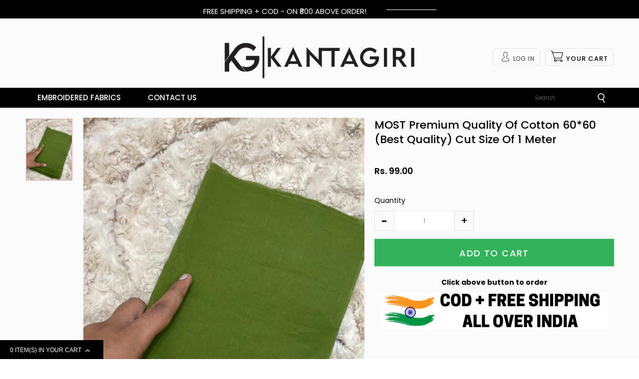

--- FILE ---
content_type: text/html; charset=utf-8
request_url: https://kantagiri.com/products/most-premium-quality-of-cotton-60-60-best-quality-cut-size-of-1-meter-1
body_size: 42300
content:
<!doctype html>
<!--[if IE 9]> <html class="ie9 no-js" lang="en"> <![endif]-->
<!--[if (gt IE 9)|!(IE)]><!--> <html class="no-js" lang="en"> <!--<![endif]-->
<head>
  <meta charset="utf-8">
  <meta http-equiv="X-UA-Compatible" content="IE=edge,chrome=1">
  <meta name="viewport" content="width=device-width, user-scalable=no">
  <meta name="theme-color" content="#7796A8"><link rel="canonical" href="https://kantagiri.com/products/most-premium-quality-of-cotton-60-60-best-quality-cut-size-of-1-meter-1"><link rel="shortcut icon" href="//kantagiri.com/cdn/shop/files/100Asset_1_100x_dc3ef708-35ce-4aae-8254-6e8ffd2eca39_32x32.png?v=1614326099" type="image/png"><link rel="apple-touch-icon" href="//kantagiri.com/cdn/shop/files/100Asset_1_100x_dc3ef708-35ce-4aae-8254-6e8ffd2eca39.png?v=1614326099">
  <title>MOST Premium Quality Of Cotton 60*60 (Best Quality) Cut Size Of 1 Mete - KANTAGIRI</title>

  
  <meta name="description" content="47+ Inches Width!!">
  

  <!-- /snippets/social-meta-tags.liquid --><meta property="og:site_name" content="KANTAGIRI">
<meta property="og:url" content="https://kantagiri.com/products/most-premium-quality-of-cotton-60-60-best-quality-cut-size-of-1-meter-1">
<meta property="og:title" content="MOST Premium Quality Of Cotton 60*60 (Best Quality) Cut Size Of 1 Meter">
<meta property="og:type" content="product">
<meta property="og:description" content="47+ Inches Width!!"><meta property="og:price:amount" content="99.00">
  <meta property="og:price:currency" content="INR"><meta property="og:image" content="http://kantagiri.com/cdn/shop/files/FDEDA0BA-137D-4AA2-834F-8F02C67052DF_1024x1024.jpg?v=1696780169">
<meta property="og:image:secure_url" content="https://kantagiri.com/cdn/shop/files/FDEDA0BA-137D-4AA2-834F-8F02C67052DF_1024x1024.jpg?v=1696780169">

<meta name="twitter:site" content="@https://kantagiri.com">
<meta name="twitter:card" content="summary_large_image">
<meta name="twitter:title" content="MOST Premium Quality Of Cotton 60*60 (Best Quality) Cut Size Of 1 Meter">
<meta name="twitter:description" content="47+ Inches Width!!">

  <style type="text/css" rel="stylesheet">html{font-family:sans-serif;-ms-text-size-adjust:100%;-webkit-text-size-adjust:100%}body{margin:0}article,aside,details,figcaption,figure,footer,header,hgroup,main,menu,nav,section,summary{display:block}audio,canvas,progress,video{display:inline-block;vertical-align:baseline}audio:not([controls]){display:none;height:0}[hidden],template{display:none}a{background-color:transparent}a:active,a:hover{outline:0}abbr[title]{border-bottom:1px dotted}b,strong{font-weight:bold}dfn{font-style:italic}h1{font-size:2em;margin:0.67em 0}mark{background:#ff0;color:#000}small{font-size:80%}sub,sup{font-size:75%;line-height:0;position:relative;vertical-align:baseline}sup{top:-0.5em}sub{bottom:-0.25em}img{border:0}svg:not(:root){overflow:hidden}figure{margin:1em 40px}hr{-webkit-box-sizing:content-box;-moz-box-sizing:content-box;box-sizing:content-box;height:0}pre{overflow:auto}code,kbd,pre,samp{font-family:monospace, monospace;font-size:1em}button,input,optgroup,select,textarea{color:inherit;font:inherit;margin:0}button{overflow:visible}button,select{text-transform:none}button,html input[type="button"],input[type="reset"],input[type="submit"]{-webkit-appearance:button;cursor:pointer}button[disabled],html input[disabled]{cursor:default}button::-moz-focus-inner,input::-moz-focus-inner{border:0;padding:0}input{line-height:normal}input[type="checkbox"],input[type="radio"]{-webkit-box-sizing:border-box;-moz-box-sizing:border-box;box-sizing:border-box;padding:0}input[type="number"]::-webkit-inner-spin-button,input[type="number"]::-webkit-outer-spin-button{height:auto}input[type="search"]{-webkit-appearance:textfield;-webkit-box-sizing:content-box;-moz-box-sizing:content-box;box-sizing:content-box}input[type="search"]::-webkit-search-cancel-button,input[type="search"]::-webkit-search-decoration{-webkit-appearance:none}fieldset{border:1px solid #c0c0c0;margin:0 2px;padding:0.35em 0.625em 0.75em}legend{border:0;padding:0}textarea{overflow:auto}optgroup{font-weight:bold}table{border-collapse:collapse;border-spacing:0}td,th{padding:0}/*! Source: https://github.com/h5bp/html5-boilerplate/blob/master/src/css/main.css */@media print{*,*:before,*:after{background:transparent !important;color:#000 !important;-webkit-box-shadow:none !important;box-shadow:none !important;text-shadow:none !important}a,a:visited{text-decoration:underline}a[href]:after{content:" (" attr(href) ")"}abbr[title]:after{content:" (" attr(title) ")"}a[href^="#"]:after,a[href^="javascript:"]:after{content:""}pre,blockquote{border:1px solid #999;page-break-inside:avoid}thead{display:table-header-group}tr,img{page-break-inside:avoid}img{max-width:100% !important}p,h2,h3{orphans:3;widows:3}h2,h3{page-break-after:avoid}.navbar{display:none}.btn>.caret,.dropup>.btn>.caret{border-top-color:#000 !important}.label{border:1px solid #000}.table{border-collapse:collapse !important}.table td,.table th{background-color:#fff !important}.table-bordered th,.table-bordered td{border:1px solid #ddd !important}}*{-webkit-box-sizing:border-box;-moz-box-sizing:border-box;box-sizing:border-box}*:before,*:after{-webkit-box-sizing:border-box;-moz-box-sizing:border-box;box-sizing:border-box}html{font-size:10px;-webkit-tap-highlight-color:rgba(0,0,0,0)}body{font-family:"Helvetica Neue",Helvetica,Arial,sans-serif;font-size:14px;line-height:1.42857143;color:#333;background-color:#fff}input,button,select,textarea{font-family:inherit;font-size:inherit;line-height:inherit}a{color:#337ab7;text-decoration:none}a:hover,a:focus{color:#23527c;text-decoration:underline}a:focus{outline:5px auto -webkit-focus-ring-color;outline-offset:-2px}figure{margin:0}img{vertical-align:middle}.img-responsive{display:block;max-width:100%;height:auto}.img-rounded{border-radius:6px}.img-thumbnail{padding:4px;line-height:1.42857143;background-color:#fff;border:1px solid #ddd;border-radius:4px;-webkit-transition:all .2s ease-in-out;-o-transition:all .2s ease-in-out;transition:all .2s ease-in-out;display:inline-block;max-width:100%;height:auto}.img-circle{border-radius:50%}hr{margin-top:20px;margin-bottom:20px;border:0;border-top:1px solid #eee}.sr-only{position:absolute;width:1px;height:1px;margin:-1px;padding:0;overflow:hidden;clip:rect(0, 0, 0, 0);border:0}.sr-only-focusable:active,.sr-only-focusable:focus{position:static;width:auto;height:auto;margin:0;overflow:visible;clip:auto}[role="button"]{cursor:pointer}.container{margin-right:auto;margin-left:auto;padding-left:10px;padding-right:10px}@media (min-width:768px){.container{width:760px}}@media (min-width:992px){.container{width:980px}}@media (min-width:1200px){.container{width:1200px}}.container-fluid{margin-right:auto;margin-left:auto;padding-left:10px;padding-right:10px}.row{margin-left:-10px;margin-right:-10px}.col-xs-1, .col-sm-1, .col-md-1, .col-lg-1, .col-xs-2, .col-sm-2, .col-md-2, .col-lg-2, .col-xs-3, .col-sm-3, .col-md-3, .col-lg-3, .col-xs-4, .col-sm-4, .col-md-4, .col-lg-4, .col-xs-5, .col-sm-5, .col-md-5, .col-lg-5, .col-xs-6, .col-sm-6, .col-md-6, .col-lg-6, .col-xs-7, .col-sm-7, .col-md-7, .col-lg-7, .col-xs-8, .col-sm-8, .col-md-8, .col-lg-8, .col-xs-9, .col-sm-9, .col-md-9, .col-lg-9, .col-xs-10, .col-sm-10, .col-md-10, .col-lg-10, .col-xs-11, .col-sm-11, .col-md-11, .col-lg-11, .col-xs-12, .col-sm-12, .col-md-12, .col-lg-12{position:relative;min-height:1px;padding-left:10px;padding-right:10px}.col-xs-1, .col-xs-2, .col-xs-3, .col-xs-4, .col-xs-5, .col-xs-6, .col-xs-7, .col-xs-8, .col-xs-9, .col-xs-10, .col-xs-11, .col-xs-12{float:left}.col-xs-12{width:100%}.col-xs-11{width:91.66666667%}.col-xs-10{width:83.33333333%}.col-xs-9{width:75%}.col-xs-8{width:66.66666667%}.col-xs-7{width:58.33333333%}.col-xs-6{width:50%}.col-xs-5{width:41.66666667%}.col-xs-4{width:33.33333333%}.col-xs-3{width:25%}.col-xs-2{width:16.66666667%}.col-xs-1{width:8.33333333%}.col-xs-pull-12{right:100%}.col-xs-pull-11{right:91.66666667%}.col-xs-pull-10{right:83.33333333%}.col-xs-pull-9{right:75%}.col-xs-pull-8{right:66.66666667%}.col-xs-pull-7{right:58.33333333%}.col-xs-pull-6{right:50%}.col-xs-pull-5{right:41.66666667%}.col-xs-pull-4{right:33.33333333%}.col-xs-pull-3{right:25%}.col-xs-pull-2{right:16.66666667%}.col-xs-pull-1{right:8.33333333%}.col-xs-pull-0{right:auto}.col-xs-push-12{left:100%}.col-xs-push-11{left:91.66666667%}.col-xs-push-10{left:83.33333333%}.col-xs-push-9{left:75%}.col-xs-push-8{left:66.66666667%}.col-xs-push-7{left:58.33333333%}.col-xs-push-6{left:50%}.col-xs-push-5{left:41.66666667%}.col-xs-push-4{left:33.33333333%}.col-xs-push-3{left:25%}.col-xs-push-2{left:16.66666667%}.col-xs-push-1{left:8.33333333%}.col-xs-push-0{left:auto}.col-xs-offset-12{margin-left:100%}.col-xs-offset-11{margin-left:91.66666667%}.col-xs-offset-10{margin-left:83.33333333%}.col-xs-offset-9{margin-left:75%}.col-xs-offset-8{margin-left:66.66666667%}.col-xs-offset-7{margin-left:58.33333333%}.col-xs-offset-6{margin-left:50%}.col-xs-offset-5{margin-left:41.66666667%}.col-xs-offset-4{margin-left:33.33333333%}.col-xs-offset-3{margin-left:25%}.col-xs-offset-2{margin-left:16.66666667%}.col-xs-offset-1{margin-left:8.33333333%}.col-xs-offset-0{margin-left:0}@media (min-width:768px){.col-sm-1, .col-sm-2, .col-sm-3, .col-sm-4, .col-sm-5, .col-sm-6, .col-sm-7, .col-sm-8, .col-sm-9, .col-sm-10, .col-sm-11, .col-sm-12{float:left}.col-sm-12{width:100%}.col-sm-11{width:91.66666667%}.col-sm-10{width:83.33333333%}.col-sm-9{width:75%}.col-sm-8{width:66.66666667%}.col-sm-7{width:58.33333333%}.col-sm-6{width:50%}.col-sm-5{width:41.66666667%}.col-sm-4{width:33.33333333%}.col-sm-3{width:25%}.col-sm-2{width:16.66666667%}.col-sm-1{width:8.33333333%}.col-sm-pull-12{right:100%}.col-sm-pull-11{right:91.66666667%}.col-sm-pull-10{right:83.33333333%}.col-sm-pull-9{right:75%}.col-sm-pull-8{right:66.66666667%}.col-sm-pull-7{right:58.33333333%}.col-sm-pull-6{right:50%}.col-sm-pull-5{right:41.66666667%}.col-sm-pull-4{right:33.33333333%}.col-sm-pull-3{right:25%}.col-sm-pull-2{right:16.66666667%}.col-sm-pull-1{right:8.33333333%}.col-sm-pull-0{right:auto}.col-sm-push-12{left:100%}.col-sm-push-11{left:91.66666667%}.col-sm-push-10{left:83.33333333%}.col-sm-push-9{left:75%}.col-sm-push-8{left:66.66666667%}.col-sm-push-7{left:58.33333333%}.col-sm-push-6{left:50%}.col-sm-push-5{left:41.66666667%}.col-sm-push-4{left:33.33333333%}.col-sm-push-3{left:25%}.col-sm-push-2{left:16.66666667%}.col-sm-push-1{left:8.33333333%}.col-sm-push-0{left:auto}.col-sm-offset-12{margin-left:100%}.col-sm-offset-11{margin-left:91.66666667%}.col-sm-offset-10{margin-left:83.33333333%}.col-sm-offset-9{margin-left:75%}.col-sm-offset-8{margin-left:66.66666667%}.col-sm-offset-7{margin-left:58.33333333%}.col-sm-offset-6{margin-left:50%}.col-sm-offset-5{margin-left:41.66666667%}.col-sm-offset-4{margin-left:33.33333333%}.col-sm-offset-3{margin-left:25%}.col-sm-offset-2{margin-left:16.66666667%}.col-sm-offset-1{margin-left:8.33333333%}.col-sm-offset-0{margin-left:0}}@media (min-width:992px){.col-md-1, .col-md-2, .col-md-3, .col-md-4, .col-md-5, .col-md-6, .col-md-7, .col-md-8, .col-md-9, .col-md-10, .col-md-11, .col-md-12{float:left}.col-md-12{width:100%}.col-md-11{width:91.66666667%}.col-md-10{width:83.33333333%}.col-md-9{width:75%}.col-md-8{width:66.66666667%}.col-md-7{width:58.33333333%}.col-md-6{width:50%}.col-md-5{width:41.66666667%}.col-md-4{width:33.33333333%}.col-md-3{width:25%}.col-md-2{width:16.66666667%}.col-md-1{width:8.33333333%}.col-md-pull-12{right:100%}.col-md-pull-11{right:91.66666667%}.col-md-pull-10{right:83.33333333%}.col-md-pull-9{right:75%}.col-md-pull-8{right:66.66666667%}.col-md-pull-7{right:58.33333333%}.col-md-pull-6{right:50%}.col-md-pull-5{right:41.66666667%}.col-md-pull-4{right:33.33333333%}.col-md-pull-3{right:25%}.col-md-pull-2{right:16.66666667%}.col-md-pull-1{right:8.33333333%}.col-md-pull-0{right:auto}.col-md-push-12{left:100%}.col-md-push-11{left:91.66666667%}.col-md-push-10{left:83.33333333%}.col-md-push-9{left:75%}.col-md-push-8{left:66.66666667%}.col-md-push-7{left:58.33333333%}.col-md-push-6{left:50%}.col-md-push-5{left:41.66666667%}.col-md-push-4{left:33.33333333%}.col-md-push-3{left:25%}.col-md-push-2{left:16.66666667%}.col-md-push-1{left:8.33333333%}.col-md-push-0{left:auto}.col-md-offset-12{margin-left:100%}.col-md-offset-11{margin-left:91.66666667%}.col-md-offset-10{margin-left:83.33333333%}.col-md-offset-9{margin-left:75%}.col-md-offset-8{margin-left:66.66666667%}.col-md-offset-7{margin-left:58.33333333%}.col-md-offset-6{margin-left:50%}.col-md-offset-5{margin-left:41.66666667%}.col-md-offset-4{margin-left:33.33333333%}.col-md-offset-3{margin-left:25%}.col-md-offset-2{margin-left:16.66666667%}.col-md-offset-1{margin-left:8.33333333%}.col-md-offset-0{margin-left:0}}@media (min-width:1200px){.col-lg-1, .col-lg-2, .col-lg-3, .col-lg-4, .col-lg-5, .col-lg-6, .col-lg-7, .col-lg-8, .col-lg-9, .col-lg-10, .col-lg-11, .col-lg-12{float:left}.col-lg-12{width:100%}.col-lg-11{width:91.66666667%}.col-lg-10{width:83.33333333%}.col-lg-9{width:75%}.col-lg-8{width:66.66666667%}.col-lg-7{width:58.33333333%}.col-lg-6{width:50%}.col-lg-5{width:41.66666667%}.col-lg-4{width:33.33333333%}.col-lg-3{width:25%}.col-lg-2{width:16.66666667%}.col-lg-1{width:8.33333333%}.col-lg-pull-12{right:100%}.col-lg-pull-11{right:91.66666667%}.col-lg-pull-10{right:83.33333333%}.col-lg-pull-9{right:75%}.col-lg-pull-8{right:66.66666667%}.col-lg-pull-7{right:58.33333333%}.col-lg-pull-6{right:50%}.col-lg-pull-5{right:41.66666667%}.col-lg-pull-4{right:33.33333333%}.col-lg-pull-3{right:25%}.col-lg-pull-2{right:16.66666667%}.col-lg-pull-1{right:8.33333333%}.col-lg-pull-0{right:auto}.col-lg-push-12{left:100%}.col-lg-push-11{left:91.66666667%}.col-lg-push-10{left:83.33333333%}.col-lg-push-9{left:75%}.col-lg-push-8{left:66.66666667%}.col-lg-push-7{left:58.33333333%}.col-lg-push-6{left:50%}.col-lg-push-5{left:41.66666667%}.col-lg-push-4{left:33.33333333%}.col-lg-push-3{left:25%}.col-lg-push-2{left:16.66666667%}.col-lg-push-1{left:8.33333333%}.col-lg-push-0{left:auto}.col-lg-offset-12{margin-left:100%}.col-lg-offset-11{margin-left:91.66666667%}.col-lg-offset-10{margin-left:83.33333333%}.col-lg-offset-9{margin-left:75%}.col-lg-offset-8{margin-left:66.66666667%}.col-lg-offset-7{margin-left:58.33333333%}.col-lg-offset-6{margin-left:50%}.col-lg-offset-5{margin-left:41.66666667%}.col-lg-offset-4{margin-left:33.33333333%}.col-lg-offset-3{margin-left:25%}.col-lg-offset-2{margin-left:16.66666667%}.col-lg-offset-1{margin-left:8.33333333%}.col-lg-offset-0{margin-left:0}}.clearfix:before,.clearfix:after,.container:before,.container:after,.container-fluid:before,.container-fluid:after,.row:before,.row:after{content:" ";display:table}.clearfix:after,.container:after,.container-fluid:after,.row:after{clear:both}.center-block{display:block;margin-left:auto;margin-right:auto}.pull-right{float:right !important}.pull-left{float:left !important}.hide{display:none !important}.show{display:block !important}.invisible{visibility:hidden}.text-hide{font:0/0 a;color:transparent;text-shadow:none;background-color:transparent;border:0}.hidden{display:none !important}.affix{position:fixed}@-ms-viewport{width:device-width}.visible-xs,.visible-sm,.visible-md,.visible-lg{display:none !important}.visible-xs-block,.visible-xs-inline,.visible-xs-inline-block,.visible-sm-block,.visible-sm-inline,.visible-sm-inline-block,.visible-md-block,.visible-md-inline,.visible-md-inline-block,.visible-lg-block,.visible-lg-inline,.visible-lg-inline-block{display:none !important}@media (max-width:767px){.visible-xs{display:block !important}table.visible-xs{display:table !important}tr.visible-xs{display:table-row !important}th.visible-xs,td.visible-xs{display:table-cell !important}}@media (max-width:767px){.visible-xs-block{display:block !important}}@media (max-width:767px){.visible-xs-inline{display:inline !important}}@media (max-width:767px){.visible-xs-inline-block{display:inline-block !important}}@media (min-width:768px) and (max-width:991px){.visible-sm{display:block !important}table.visible-sm{display:table !important}tr.visible-sm{display:table-row !important}th.visible-sm,td.visible-sm{display:table-cell !important}}@media (min-width:768px) and (max-width:991px){.visible-sm-block{display:block !important}}@media (min-width:768px) and (max-width:991px){.visible-sm-inline{display:inline !important}}@media (min-width:768px) and (max-width:991px){.visible-sm-inline-block{display:inline-block !important}}@media (min-width:992px) and (max-width:1199px){.visible-md{display:block !important}table.visible-md{display:table !important}tr.visible-md{display:table-row !important}th.visible-md,td.visible-md{display:table-cell !important}}@media (min-width:992px) and (max-width:1199px){.visible-md-block{display:block !important}}@media (min-width:992px) and (max-width:1199px){.visible-md-inline{display:inline !important}}@media (min-width:992px) and (max-width:1199px){.visible-md-inline-block{display:inline-block !important}}@media (min-width:1200px){.visible-lg{display:block !important}table.visible-lg{display:table !important}tr.visible-lg{display:table-row !important}th.visible-lg,td.visible-lg{display:table-cell !important}}@media (min-width:1200px){.visible-lg-block{display:block !important}}@media (min-width:1200px){.visible-lg-inline{display:inline !important}}@media (min-width:1200px){.visible-lg-inline-block{display:inline-block !important}}@media (max-width:767px){.hidden-xs{display:none !important}}@media (min-width:768px) and (max-width:991px){.hidden-sm{display:none !important}}@media (min-width:992px) and (max-width:1199px){.hidden-md{display:none !important}}@media (min-width:1200px){.hidden-lg{display:none !important}}.visible-print{display:none !important}@media print{.visible-print{display:block !important}table.visible-print{display:table !important}tr.visible-print{display:table-row !important}th.visible-print,td.visible-print{display:table-cell !important}}.visible-print-block{display:none !important}@media print{.visible-print-block{display:block !important}}.visible-print-inline{display:none !important}@media print{.visible-print-inline{display:inline !important}}.visible-print-inline-block{display:none !important}@media print{.visible-print-inline-block{display:inline-block !important}}@media print{.hidden-print{display:none !important}}.hide{display:none}.load-site .modal{display:none}.lozad:not(.loaded){position:relative;padding-bottom:100px;text-indent:100%;overflow:hidden;white-space:nowrap}.lozad:not(.loaded):before{position:absolute;top:50%;content:'';left:0;right:0;margin:-14px auto 0;height:28px;width:28px;-webkit-animation:rotate 2s infinite ease-in-out;animation:rotate 2s infinite ease-in-out;border:5px solid #b7acac;border-right-color:transparent;border-radius:50%;z-index:100}.lozad:not(.loaded):after{content:'';position:absolute;top:0;left:0;width:100%;height:100%;background:#fff;z-index:99}.more-views-slider{position:absolute;top:0;bottom:0;right:0;z-index:9;-webkit-transition:ease all 0.5s;transition:ease all 0.5s;opacity:0;filter:alpha(opacity=0);-ms-filter:"progid:DXImageTransform.Microsoft.Alpha(Opacity=$var2)";padding:0 10px}.sharing-ctl{position:absolute;left:0;margin-left:10px;top:0;margin-top:42px;z-index:3;opacity:0;filter:alpha(opacity=0);-ms-filter:"progid:DXImageTransform.Microsoft.Alpha(Opacity=$var2)";-webkit-transition:ease all 0.5s;transition:ease all 0.5s;-moz-backface_visibility:hidden;-webkit-backface_visibility:hidden;backface_visibility:hidden}.cdz-product-lbs{position:absolute;top:0;right:0;margin-top:10px;margin-right:10px}.product-item .product-item-wrapper{position:relative}.product-item .cdz-product-wishlist{position:absolute;top:0;left:0;margin-top:10px;margin-left:10px;z-index:10}.product-item .product-item-bottom{text-align:center;padding-top:20px;padding-bottom:10px;position:relative;padding-left:0;-webkit-transition:ease all 0.5s;transition:ease all 0.5s}.product-item .product-item-hover{-webkit-transform:translateY(0);transform:translateY(0);opacity:0;filter:alpha(opacity=0);-ms-filter:"progid:DXImageTransform.Microsoft.Alpha(Opacity=$var2)"}.product-item .product-item-hover.actions{position:absolute;top:100%;left:0;right:0}.product-list-wrapper .product-list .product-item .product-item-wrapper .product-item-media .cdz-product-wishlist span:not(.icon-cdz){display:none}.product-list-wrapper .icon-cdz.icon-cdz-heart-hover{display:none}.nav-tabs{display:-ms-flex;display:-webkit-box;display:-ms-flexbox;display:flex;-webkit-box-orient:horizontal;-webkit-box-direction:normal;-ms-flex-flow:row wrap;flex-flow:row wrap;width:100%;-ms-justify-content:center;-webkit-box-pack:center;-ms-flex-pack:center;justify-content:center}.nav-tabs li{list-style:none}.tab-content>.tab-pane{display:none}.tab-content>.active{display:block}.block-title{text-align:center;font-size:20px;text-transform:uppercase;margin-bottom:60px}.block-title>span{position:relative;height:24px;display:inline-block;*display:inline;zoom:1}.block-title>span .title_icon{position:absolute;top:100%;left:0;right:0;margin:5px auto 0;text-align:center;width:40px}.block-title>span .title_text{padding:0 30px 20px;display:inline-block;*display:inline;zoom:1}.block-title .sub-title{display:block;font-size:16px;font-style:italic;text-transform:initial;margin-top:7px}.index-section{margin-top:40px;padding-bottom:60px}.index-section.home-slideshow{margin-top:0}@media (max-width: 767px){.index-section.home-slideshow{padding-bottom:10px}}.index-section.banners-section{margin-top:25px}.top-header{background:#f1f1f1}@media (max-width: 991px){.top-header .top-header-wrapper .top-header-inner-group{margin-left:0;margin-right:0}}.top-header .top-header-wrapper .top-header-inner-group .top-header-inner{color:#999999}.top-header .top-header-wrapper .top-header-inner-group .top-header-inner>div{display:inline-block;*display:inline;zoom:1}.top-header .top-header-wrapper .top-header-inner-group .top-header-inner>div a{color:#999999;font-weight:500;font-size:12px;text-transform:uppercase}.top-header .top-header-wrapper .top-header-inner-group .top-header-inner>div a:hover{color:#000000}@media (max-width: 767px){.top-header .top-header-wrapper .top-header-inner-group .top-header-inner>div a{font-size:10px}}.top-header .top-header-wrapper .top-header-inner-group .top-header-inner>div.left-area>div{font-size:12px;font-weight:500}@media (max-width: 1199px){.top-header .top-header-wrapper .top-header-inner-group .top-header-inner>div.left-area>div{padding:0 10px 0 0}}@media (max-width: 767px){.top-header .top-header-wrapper .top-header-inner-group .top-header-inner>div.left-area>div{font-size:10px}}.top-header .top-header-wrapper .top-header-inner-group .top-header-inner>div.left-area>div i.fa{color:#999999;padding-right:10px;font-size:17px}@media (max-width: 767px){.top-header .top-header-wrapper .top-header-inner-group .top-header-inner>div.left-area>div i.fa{padding-right:5px;font-size:12px}}.main-header{background:#fafafa}.main-header .main-header-inner{position:relative}.cart-target>a .num-items-in-cart i.fa{color:#999999}.cart-target>a .num-items-in-cart .block-cart .icon-cdz{height:25px;width:25px;font-size:25px;color:#000000}.cart-target>a .num-items-in-cart .block-cart span.icon{font-size:18px;color:#000}.cart-target>a .num-items-in-cart .block-cart span.icon span.number{color:#000}.cart-target>a .num-items-in-cart>div.number{font-size:10px;font-weight:700;color:#fff;background:#000000}.cart-target>a .num-items-in-cart>div.cart-total{font-size:18px;color:#000;font-weight:700}.cart-target>a .num-items-in-cart>div.group_cart_text span{font-weight:500}.cart-target>a .num-items-in-cart>div.group_cart_text span.cdz-money{font-weight:700}.cart-target #cart-info{left:auto;right:0;width:320px;height:auto;margin:0;padding:20px;line-height:15px;border-radius:0}@media (max-width: 320px){.cart-target #cart-info{width:291px}}.cart-target #cart-info #cart-content{line-height:15px}.cart-target #cart-info #cart-content .items{position:relative;display:inline-block;width:100%;line-height:10px;vertical-align:top}.cart-target #cart-info #cart-content .items .row{position:relative;margin:20px 0;padding-bottom:20px;border-bottom:1px solid #d4d4d4}.cart-target #cart-info #cart-content .items .row a.cart-close{display:inline-block;*display:inline;zoom:1;text-align:left;float:none;position:absolute;top:0px;left:0px;margin:0;line-height:10px;width:18px;height:18px;background-color:#272727;border-radius:50%}.cart-target #cart-info #cart-content .items .row a.cart-close i.fa{color:#fff;text-align:center;vertical-align:middle;line-height:18px;padding:0 5px;font-size:12px}.cart-target #cart-info #cart-content .items .row .cart-left{display:inline-block;*display:inline;zoom:1;float:left;width:30%}.cart-target #cart-info #cart-content .items .row .cart-left a{display:block;line-height:10px}.cart-target #cart-info #cart-content .items .row .cart-right{display:inline-block;*display:inline;zoom:1;width:70%;padding-left:20px;vertical-align:top}.cart-target #cart-info #cart-content .items .row .cart-right .cart-title{line-height:20px;margin-bottom:5px}.cart-target #cart-info #cart-content .items .row .cart-right .cart-title a{color:#000000;font-family:Poppins}.cart-target #cart-info #cart-content .items .row .cart-right .cart-title a:hover{color:#5f5c5c}.cart-target #cart-info #cart-content .items .row .cart-right .cart-price{line-height:20px}.cart-target #cart-info #cart-content .items .row .cart-right .cart-price span{font-size:16px;color:#000000;font-weight:700}.cart-target #cart-info #cart-content .items .row:first-child{margin-top:0}.cart-target #cart-info #cart-content .subtotal{margin-bottom:20px;line-height:15px}.cart-target #cart-info #cart-content .subtotal span{color:#666666;text-transform:uppercase;font-weight:700}.cart-target #cart-info #cart-content .subtotal span.cart-total-right{float:right;font-size:18px;color:#000000}.cart-target #cart-info #cart-content .action{line-height:15px;margin-left:-20px;margin-right:-20px;margin-bottom:-20px;height:60px;line-height:60px;text-align:center}.cart-target #cart-info #cart-content .action button{background:#ffffff;border:1px solid #000000;color:#000000;padding:0 28px;text-transform:uppercase;-webkit-transition:ease all 0.5s;transition:ease all 0.5s}.cart-target #cart-info #cart-content .action button:hover{background:#000000;border-color:#000000;color:#ffffff}.cart-target #cart-info #cart-content .action button.float-right{margin-right:10px}.cart-target #cart-info #cart-content .action button i.fa{padding-left:5px}.cart-target #cart-info #cart-content .empty a.btn{margin-top:10px;color:#000000;border-color:#000000;background:#ffffff;text-transform:uppercase;font-style:normal;height:36px;line-height:36px}.cart-target #cart-info #cart-content .empty a.btn:hover{color:#ffffff;border-color:#000000;background:#000000}.search_form .site-header__search .cdz-search-trigger .icon-cdz{color:#000000}.search_form .site-header__search .search-header .search-header__input{font-size:12px;color:#666;font-style:italic}.search_form .site-header__search .search-header .search-header__input:focus+.search-header__submit .search-icon-focus{display:block}.search_form .site-header__search .search-header .search-header__input:focus+.search-header__submit .search-icon-normal{display:none}.search_form .site-header__search .search-header .search-header__submit .icon-cdz{color:#000000}.search_form i.fa{font-size:18px;color:#ffffff}ul.customer_accounts{margin:0;padding:0}@media (max-width: 768px){.hide-os-mobile{display:none}}@media (min-width: 768px){.hide-os-desktop{display:none}}.alternative-img{display:none}.f-right{float:right}@media (max-width: 767px){.f-right{float:none}}.f-left{float:left}.breadcrumbs ul li{display:inline}.breadcrumbs ul li a{color:#000000}.main-header .main-header-inner .top_header_wrapper{padding-bottom:19px}.loading-site{overflow:hidden}[v-cloak]{display:none}input.input-text{font:500 12px/1.55 Poppins;width:100%;height:40px;color:#999;border:1px solid #f1f1f1;-webkit-box-shadow:none;box-shadow:none;border-radius:0;cursor:default}input.input-text::-webkit-input-placeholder{color:#999;text-tranform:lowercase}input.input-text:-moz-placeholder{color:#999;text-tranform:lowercase}input.input-text::-moz-placeholder{color:#999;text-tranform:lowercase}input.input-text:-ms-input-placeholder{color:#999;text-tranform:lowercase}textarea.input-text{font:500 12px/1.55 Poppins;width:100%;color:#999;border:1px solid #f1f1f1;max-width:100%}.validate-select{font:500 12px/1.55 Poppins;width:100%;height:40px !important;color:#999;border:1px solid #f1f1f1;max-width:inherit}.input-text:focus{border:1px solid #f1f1f1;outline-color:#f1f1f1}.form-control{border-radius:0;-webkit-box-shadow:none;box-shadow:none}input,input:before,input:after{-webkit-user-select:text;-moz-user-select:text;-ms-user-select:text;user-select:text}.input-text.validation-failed{border-color:#000000}.validate-select.validation-failed{border-color:#000000}.input-text.validation-failed:focus{outline-color:#ef9384}.top-header{height:32px;border-bottom:1px solid #e7e7e7}@media (max-width: 991px){.top-header{height:auto}}@media (max-width: 767px){.top-header{display:none}}@media (max-width: 991px){.top-header .top-header-wrapper .top-header-inner-group{margin-left:0;margin-right:0}}.top-header .top-header-wrapper .top-header-inner-group .top-header-inner{line-height:32px;display:inline-block;*display:inline;zoom:1;width:100%}.top-header .top-header-wrapper .top-header-inner-group .top-header-inner>div{display:inline-block;*display:inline;zoom:1}.top-header .top-header-wrapper .top-header-inner-group .top-header-inner>div.left-area{text-align:left;width:30%}.top-header .top-header-wrapper .top-header-inner-group .top-header-inner>div.left-area>div{display:inline-block;*display:inline;zoom:1;padding:0 20px 0 0;vertical-align:top;position:relative}@media (max-width: 1199px){.top-header .top-header-wrapper .top-header-inner-group .top-header-inner>div.left-area>div{padding:0 10px 0 0}}@media (max-width: 767px){.top-header .top-header-wrapper .top-header-inner-group .top-header-inner>div.left-area>div{padding:0 5px 0 0}}.top-header .top-header-wrapper .top-header-inner-group .top-header-inner>div.left-area .contact-info{padding-right:50px}@media (max-width: 1199px){.top-header .top-header-wrapper .top-header-inner-group .top-header-inner>div.left-area .contact-info{padding-right:10px}}@media (max-width: 767px){.top-header .top-header-wrapper .top-header-inner-group .top-header-inner>div.left-area{text-align:center;width:100%}}.top-header .top-header-wrapper .top-header-inner-group .top-header-inner>div.right-area{text-align:right;float:right;width:70%}ul.customer_accounts{display:-ms-flex;display:-webkit-box;display:-ms-flexbox;display:flex;-webkit-box-orient:horizontal;-webkit-box-direction:normal;-ms-flex-flow:row wrap;flex-flow:row wrap;width:100%;-ms-flex-wrap:nowrap;flex-wrap:nowrap;-ms-justify-content:right;-webkit-box-pack:right;-ms-flex-pack:right;justify-content:right;float:right;position:relative;width:auto}ul.customer_accounts>li{padding:0 10px;height:32px}ul.customer_accounts>li.login-account{position:relative}ul.customer_accounts>li .icon-cdz{margin-right:3px}ul.customer_accounts>li .icon-cdz.cdz-mi-bars{vertical-align:-2px}ul.customer_accounts>li i.fa{padding-right:3px}ul.customer_accounts>li:last-child{padding-right:0;position:relative}ul.customer_accounts .icon-cdz.icon-cdz-arrow{margin-left:5px}.currency_group{display:inline-block;*display:inline;zoom:1;height:32px;padding-right:10px}.currency_group .currency.btn-group{height:32px;vertical-align:top;position:static}@media (max-width: 767px){.main-header{display:inline-block;*display:inline;zoom:1;width:100%}}.main-header .main-header-inner{position:relative}.main-header .main-header-inner .top_header_wrapper{height:auto;padding-top:36px}@media (max-width: 991px){.main-header .main-header-inner .top_header_wrapper{height:auto}}@media (max-width: 767px){.main-header .main-header-inner .top_header_wrapper{margin-left:0;margin-right:0}}.main-header .main-header-inner .top_header_wrapper .top_header{display:-ms-flex;display:-webkit-box;display:-ms-flexbox;display:flex;-webkit-box-orient:horizontal;-webkit-box-direction:normal;-ms-flex-flow:row wrap;flex-flow:row wrap;width:100%;height:auto}@media (max-width: 767px){.main-header .main-header-inner .top_header_wrapper .top_header{padding-left:0;padding-right:0;-ms-justify-content:center;-webkit-box-pack:center;-ms-flex-pack:center;justify-content:center}}.main-header .main-header-inner .top_header_wrapper .top_header>div{-ms-flex-item-align:flex-end;-webkit-align-self:flex-end;align-self:flex-end}.main-header .main-header-inner .top_header_wrapper .top_header .right-area{text-align:right;position:static}.main-header .main-header-inner .top_header_wrapper .top_header .middle-area{text-align:center}.main-header .main-header-inner .top_header_wrapper .top_header .navi-group{display:inline-block;*display:inline;zoom:1;vertical-align:top}.cart-target{display:inline-block;*display:inline;zoom:1;position:relative;vertical-align:bottom}.cart-target>a .num-items-in-cart{position:relative;text-align:center}.cart-target>a .num-items-in-cart .block-cart span.icon{display:inline-block;*display:inline;zoom:1;height:23px;line-height:23px}.cart-target>a .num-items-in-cart>div{display:inline-block;*display:inline;zoom:1;vertical-align:-2px}.cart-target>a .num-items-in-cart>div.number{position:absolute;top:0;left:0;margin-top:2px;margin-left:12px;line-height:12px;width:15px;height:15px;text-align:center;padding-top:2px;border-radius:50%}.cart-target>a .num-items-in-cart>div.group_cart_text{margin-left:10px}@media (max-width: 991px){.cart-target>a .num-items-in-cart>div.group_cart_text{display:none}}.cart-target>a .num-items-in-cart>div.group_cart_text span{display:block;text-align:left;line-height:1.3}.search_form{padding:0;position:relative}@media (max-width: 767px){.search_form{margin-right:0}}.search_form .site-header__search{padding:0}.search_form .site-header__search .cdz-search-trigger .icon-cdz{width:15px;height:15px;vertical-align:baseline}.search_form .site-header__search .search-header{max-width:210px;display:-ms-flex;display:-webkit-box;display:-ms-flexbox;display:flex;-webkit-box-orient:horizontal;-webkit-box-direction:normal;-ms-flex-flow:row wrap;flex-flow:row wrap;width:100%;height:31px;border-bottom:2px solid #e7e7e7}@media (max-width: 767px){.search_form .site-header__search .search-header{max-width:10px;border:none}}.search_form .site-header__search .search-header .search-header__input{padding:0 20px 0 0;-webkit-box-shadow:none;box-shadow:none;border:none}.search_form .site-header__search .search-header .search-header__submit{right:0;left:auto;background:transparent}.search_form .site-header__search .search-header .search-header__submit .icon-cdz{width:15px;height:15px;vertical-align:middle}.search_form .site-header__search .search-header .search-header__submit .search-icon-focus{display:none}.search_form i.fa{padding:10px;cursor:pointer;vertical-align:middle}.group-header.group-header-style-default .main-header .main-header-inner .top_header_wrapper{height:auto;padding-top:50px;padding-bottom:30px}.group-header.group-header-style-default .main-header .main-header-inner .top_header_wrapper .top_header{height:auto}@media (max-width: 767px){.header-wrapper{position:relative;border-bottom:1px solid #e7e7e7}.header-wrapper .main-header{position:absolute;top:0;right:0;border-bottom:0;width:calc(100% - 70px)}}@media (max-width: 767px){.navbar-nav .open .dropdown-menu>li>a{padding:0 0 0 10px}}.site-nav{height:46px;line-height:46px;position:static;padding:0;margin:22px 0 0;display:-ms-flex;display:-webkit-box;display:-ms-flexbox;display:flex;-webkit-box-orient:horizontal;-webkit-box-direction:normal;-ms-flex-flow:row wrap;flex-flow:row wrap;width:100%;-ms-justify-content:center;-webkit-box-pack:center;-ms-flex-pack:center;justify-content:center}@media (max-width: 767px){.site-nav{display:none}}.site-nav>li{display:inline-block;*display:inline;zoom:1;vertical-align:middle;height:46px;line-height:46px;padding:0 20px}@media (max-width: 1199px){.site-nav>li{padding:0 5px}}.site-nav>li>a{font-size:16px;text-transform:uppercase;color:#ffffff;font-weight:500;padding:0 5px;border-bottom:3px solid transparent}.site-nav>li>a:hover{color:#5f5c5c;border-color:#e7e7e7}.site-nav>li>a i.fa{padding-left:5px}@media (max-width: 1199px){.site-nav>li>a{font-size:15px}}@media (max-width: 991px){.site-nav>li>a{padding:0 8px;font-size:12px}}.site-nav>li.site-nav--active>a{border-color:#e7e7e7}.nav-header{border-bottom:1px solid #d4d4d4;margin-bottom:0;background:#000000}@media (max-width: 991px){.nav-header{border-bottom:0}}.menu-load-wrap{width:100%}.cdz-menu .cat-tree a.groupdrop-title{font-weight:normal}.cdz-menu p.groupdrop-title a,.cdz-menu p.groupdrop-title,.cdz-menu .cat-tree.no-dropdown a.groupdrop-title{font-weight:700;color:#000000;font-size:14px;font-family:Poppins}.cdz-menu .space-s{margin-bottom:10px}.cdz-menu .space-top,.cdz-menu .groupdrop-title.space-top{margin-top:20px}.cdz-menu .text-uppercase{text-transform:uppercase}.cdz-menu .line-left{padding-left:20px;border-left:1px solid #ccc}.rtl-layout .cdz-menu .line-left{padding-left:0px;padding-right:20px;border-right:1px solid #ccc;border-left:none}.cdz-menu .line-right{padding-right:20px;border-right:1px solid #ccc}@media (max-width: 991px){.cdz-menu .line-right{border-right:0;padding-right:0}}.rtl-layout .cdz-menu .line-right{padding-left:20px;padding-right:0px;border-left:1px solid #ccc;border-right:none}.cdz-menu hr{border-top:1px solid #ccc;margin-bottom:20px;margin-top:20px}.cdz-menu .text-center{text-align:center}.cdz-menu .group-title-bottom{margin-bottom:20px}.cdz-menu .groupmenu-drop li.parent{position:relative}.cdz-menu .block.widget .block-title{text-align:center}.cdz-menu .block.widget .products-grid .product-item{width:100% !important;margin:0;border:none;text-align:center}.cdz-menu .block.widget .products-grid .product-item .product-item-info{border:none;-webkit-box-shadow:none;box-shadow:none;margin:0;padding:0}.cdz-menu .block.widget .products-grid .product-item .product-item-info .actions-primary{display:inline}.cdz-menu .block.widget .products-grid .product-item .product-item-info .actions-primary+.actions-secondary{display:inline;width:auto}.cdz-menu .contact-form-wrapper{margin-right:10%;margin-bottom:20px}.rtl-layout .cdz-menu .contact-form-wrapper{margin-left:10%;margin-right:0}.cdz-menu .contact-form-wrapper .legend{font-size:150%;border-bottom:none}.cdz-menu .contact-form-wrapper .fieldset{margin-bottom:20px}.cdz-menu .contact-form-wrapper .actions-toolbar .primary{margin:0}.rtl-layout .cdz-menu .contact-form-wrapper .actions-toolbar .primary{float:right}.temp>.need-unwrap{margin:0 0}.rtl-layout{direction:rtl;text-align:right}.cdz-menu i.menu-icon.img-icon{display:inline-block;margin-right:5px}.cdz-menu i.menu-icon.img-icon img{max-width:18px}.cdz-menu li.item{margin-bottom:10px}.cdz-menu .groupmenu li.level0>a.menu-link .menu-icon{margin-right:3px}.rtl-layout .cdz-menu .groupmenu li.level0>a.menu-link .menu-icon{margin-right:0px;margin-left:3px}@media (min-width: 991px){.cdz-navigation{-webkit-box-sizing:border-box;box-sizing:border-box;margin-left:auto;margin-right:auto;max-width:1200px;padding-left:10px;padding-right:10px;position:relative;display:block}.cdz-navigation .cdz-horizontal-menu .groupmenu{margin:0}.nav-sections-item-content>.cdz-navigation{display:block}.cdz-menu li.item.level0 .cdz-google-map{display:none}.cdz-menu li.item.level0:hover .cdz-google-map{display:block}.cdz-menu .groupmenu-drop,.cdz-menu .groupmenu-drop-content{display:block}.cdz-menu img.groupdrop-banner-pos{position:absolute;max-width:100%}.cdz-menu ul.groupdrop-link,.cdz-menu ul.groupmenu-drop,.cdz-menu ul.groupmenu-nondrop{padding:0}.cdz-menu .dropdown-rtl{text-align:right}.rtl-layout .cdz-menu .dropdown-rtl{text-align:left}.cdz-menu .dropdown-rtl li.item.parent>.menu-link:before{float:left;content:"\f104"}.rtl-layout .cdz-menu .dropdown-rtl li.item.parent>.menu-link:before{float:right;content:"\f105"}.cdz-menu .dropdown-rtl li.item.parent .groupmenu-drop{left:auto;right:100%;text-align:right}.rtl-layout .cdz-menu .dropdown-rtl li.item.parent .groupmenu-drop{left:100%;right:auto;text-align:left}.cdz-menu.dropdown-fullwidth .groupmenu-drop{border:none}.cdz-menu .groupmenu-drop{position:absolute;background:#fff;top:100%;z-index:999999;border:1px solid #ccc;padding:0;-webkit-box-shadow:0 5px 5px rgba(0,0,0,0.19);box-shadow:0 5px 5px rgba(0,0,0,0.19)}.cdz-menu .groupmenu-drop .groupdrop-link li a{position:relative;-webkit-transition:all 500ms ease;transition:all 500ms ease;-webkit-backface-visibility:hidden;backface-visibility:hidden;font-weight:300;color:#000000}.cdz-menu .groupmenu-drop .groupdrop-link li a:before{content:"";position:absolute;width:0px;height:1px;-webkit-transition:all 500ms ease;transition:all 500ms ease;-webkit-backface-visibility:hidden;backface-visibility:hidden;left:0;top:7px}.cdz-menu .groupmenu-drop .groupdrop-link li a:hover{padding-left:15px;color:#000000}.cdz-menu .groupmenu-drop .groupdrop-link li a:hover:before{width:10px;background:#000000}.cdz-menu .groupmenu-drop .cdz-vertical-tabs .cdz-tabs .cdz-nav-tabs{padding-right:0}.rtl-layout .cdz-menu .groupmenu-drop .cdz-vertical-tabs .cdz-tabs .cdz-nav-tabs{padding-right:10px;padding-left:0}.cdz-menu .groupmenu-drop .cdz-vertical-tabs .cdz-tabs .cdz-nav-tabs .cdz-tab-link{display:block;padding:10px 5px}.cdz-menu .groupmenu-drop .cdz-vertical-tabs .cdz-tabs .cdz-nav-tabs .cdz-tab-link.active{background:#ececec}.cdz-menu .groupmenu-drop .cdz-vertical-tabs .cdz-tabs .cdz-nav-tabs .cdz-tab-link:after{display:inline-block;font:normal normal normal 14px/1 FontAwesome;font-size:inherit;text-rendering:auto;-webkit-font-smoothing:antialiased;content:"\f105";float:right;margin-top:1px}.rtl-layout .cdz-menu .groupmenu-drop .cdz-vertical-tabs .cdz-tabs .cdz-nav-tabs .cdz-tab-link:after{float:left;content:"\f104"}.cdz-menu .groupmenu-drop .cdz-vertical-tabs .cdz-tabs .cdz-nav-tabs .cdz-nav-tabs{padding-left:0;padding-right:0}.cdz-menu .groupmenu-drop .cdz-vertical-tabs .cdz-tabs .cdz-tab-content.col-sm-17{padding-left:0}.rtl-layout .cdz-menu .groupmenu-drop .cdz-vertical-tabs .cdz-tabs .cdz-tab-content.col-sm-17{padding-left:10px;padding-right:0}.cdz-menu .groupmenu-drop .cdz-vertical-tabs .cdz-tabs .cdz-tab-content .cdz-tab-pane{display:none}.cdz-menu .groupmenu-drop .cdz-vertical-tabs .cdz-tabs .cdz-tab-content .cdz-tab-pane.active{display:block}.cdz-menu .groupmenu-drop .cdz-horizontal-tabs .cdz-vertical-tabs .cdz-tabs .cdz-nav-tabs .cdz-tab-link{display:block;padding:10px 5px;text-align:left}.rtl-layout .cdz-menu .groupmenu-drop .cdz-horizontal-tabs .cdz-vertical-tabs .cdz-tabs .cdz-nav-tabs .cdz-tab-link{text-align:right}.cdz-menu .groupmenu-drop .cdz-horizontal-tabs .cdz-tabs .cdz-nav-tabs{text-align:center;display:block;margin-bottom:15px}.cdz-menu .groupmenu-drop .cdz-horizontal-tabs .cdz-tabs .cdz-nav-tabs .cdz-tab-link{display:inline-block;margin:3px 20px;padding-bottom:7px;font-size:14px;position:relative;font-weight:500}.cdz-menu .groupmenu-drop .cdz-horizontal-tabs .cdz-tabs .cdz-nav-tabs .cdz-tab-link:before{position:absolute;left:0;right:0;bottom:0;height:2px;-webkit-transform:scaleX(0);transform:scaleX(0);-webkit-transition:-webkit-transform 250ms ease-in-out;transition:-webkit-transform 250ms ease-in-out;transition:transform 250ms ease-in-out;transition:transform 250ms ease-in-out, -webkit-transform 250ms ease-in-out;content:""}.cdz-menu .groupmenu-drop .cdz-horizontal-tabs .cdz-tabs .cdz-nav-tabs .cdz-tab-link.active{color:#000000}.cdz-menu .groupmenu-drop .cdz-horizontal-tabs .cdz-tabs .cdz-nav-tabs .cdz-tab-link.active:before{-webkit-transform:scaleX(1);transform:scaleX(1);background:#000000}.cdz-menu .groupmenu-drop .cdz-horizontal-tabs .cdz-tabs .cdz-tab-content .cdz-tab-pane{display:none}.cdz-menu .groupmenu-drop .cdz-horizontal-tabs .cdz-tabs .cdz-tab-content .cdz-tab-pane.active{display:block}.cdz-menu .groupmenu-drop .groupmenu-drop{top:-1px;left:100%;visibility:hidden;-webkit-opacity:0;-moz-opacity:0;opacity:0;filter:alpha(opacity=0);-webkit-transform:translateY(20px);transform:translateY(20px);-webkit-transition:opacity .4s ease, transform .4s ease, visibility .4s linear 0s;-webkit-transition:opacity .4s ease, visibility .4s linear 0s, -webkit-transform .4s ease;transition:opacity .4s ease, visibility .4s linear 0s, -webkit-transform .4s ease;transition:opacity .4s ease, transform .4s ease, visibility .4s linear 0s;transition:opacity .4s ease, transform .4s ease, visibility .4s linear 0s, -webkit-transform .4s ease}.rtl-layout .cdz-menu .groupmenu-drop .groupmenu-drop{right:100%;left:auto}.cdz-menu .groupmenu-drop .cat-tree.groupmenu-drop .groupmenu-drop{top:-7px}.cdz-menu .groupmenu-drop .item.parent>.menu-link{display:block}.cdz-menu .groupmenu-drop .item.parent>.menu-link:before{display:inline-block;font:normal normal normal 14px/1 FontAwesome;font-size:inherit;text-rendering:auto;-webkit-font-smoothing:antialiased;content:"\f105";float:right;margin-top:3px}.rtl-layout .cdz-menu .groupmenu-drop .item.parent>.menu-link:before{float:left;content:"\f104"}.cdz-menu .groupmenu-drop .item.parent.cat-tree:not(.no-dropdown)>a{display:block}.cdz-menu .groupmenu-drop .item.parent.cat-tree:not(.no-dropdown)>a:before{display:inline-block;font:normal normal normal 14px/1 FontAwesome;font-size:inherit;text-rendering:auto;-webkit-font-smoothing:antialiased;content:"\f105";float:right;margin-top:3px}.cdz-menu .groupmenu-drop li.item:hover>.groupmenu-drop{-webkit-opacity:1;-moz-opacity:1;opacity:1;filter:alpha(opacity=100);-webkit-transform:translateY(0);transform:translateY(0);visibility:inherit}.cdz-menu .groupmenu-drop>li.item{min-width:230px;position:relative;padding:20px;margin:0px auto}.cdz-menu .cat-tree li.item{padding:8px 15px;min-width:230px;position:relative;margin:0px auto}.cdz-horizontal-menu{width:100%}.cdz-horizontal-menu li.level0>.groupmenu-drop{display:none}.cdz-horizontal-menu.cdz-translate li.level0>.groupmenu-drop{top:100%;display:block;visibility:hidden;-webkit-opacity:0;-moz-opacity:0;opacity:0;filter:alpha(opacity=0);-webkit-transform:translateY(20px);transform:translateY(20px);-webkit-transition:opacity .4s ease, transform .4s ease, visibility .4s linear 0s;-webkit-transition:opacity .4s ease, visibility .4s linear 0s, -webkit-transform .4s ease;transition:opacity .4s ease, visibility .4s linear 0s, -webkit-transform .4s ease;transition:opacity .4s ease, transform .4s ease, visibility .4s linear 0s;transition:opacity .4s ease, transform .4s ease, visibility .4s linear 0s, -webkit-transform .4s ease}.cdz-horizontal-menu.cdz-translate li.level0:hover>.groupmenu-drop{-webkit-opacity:1;-moz-opacity:1;opacity:1;filter:alpha(opacity=100);-webkit-transform:translateY(0);transform:translateY(0);visibility:inherit}.cdz-horizontal-menu .groupmenu{width:100%;margin:0;padding:0}.cdz-horizontal-menu .groupmenu li.level0>a.menu-link{text-transform:uppercase;-webkit-transition:all 500ms ease;transition:all 500ms ease;-webkit-backface-visibility:hidden;backface-visibility:hidden;vertical-align:top;padding:0;line-height:46px;-webkit-box-sizing:border-box;box-sizing:border-box;border:none;text-decoration:none;color:#ffffff;background-color:#000000;font-size:14px;font-family:Poppins;font-weight:500;cursor:pointer;position:relative}.cdz-horizontal-menu .groupmenu li.level0>a.menu-link:before{content:'';position:absolute;left:0;right:0;width:0;top:100%;margin-top:13px;height:2px;background:transparent;-webkit-transition:ease all 0.5s;transition:ease all 0.5s;z-index:9999999}}@media (min-width: 991px) and (max-width: 1199px){.cdz-horizontal-menu .groupmenu li.level0>a.menu-link{font-size:13px}}@media (min-width: 991px){.cdz-horizontal-menu .groupmenu .groupmenu-drop{font:500 12px/1.35 Poppins, Helvetica Neue, Verdana, Arial, sans-serif}.cdz-horizontal-menu .groupmenu li.item{list-style:none;display:block;text-align:left}.cdz-horizontal-menu .groupmenu li.item.level0{margin-top:0px;margin-bottom:0px;position:relative;display:inline-block;vertical-align:top;float:none;padding:0 20px}.cdz-horizontal-menu .groupmenu li.item.level0:hover>a.menu-link:before{background:#ffffff;width:100%}}@media (min-width: 991px) and (max-width: 1199px){.cdz-horizontal-menu .groupmenu li.item.level0{padding:0 10px}}@media (min-width: 991px){.rtl-layout .cdz-horizontal-menu .groupmenu li.item.level0{float:right}.cdz-horizontal-menu .groupmenu .groupmenu-nondrop{position:relative}.cdz-horizontal-menu .groupmenu .groupmenu-nondrop>li.item{margin:0px 0px;padding-left:0px}.cdz-horizontal-menu .groupmenu .no-dropdown>.cat-tree.groupmenu-drop{top:auto;left:auto}.cdz-horizontal-menu .groupmenu .no-dropdown>.groupdrop-title{margin-bottom:10px;display:inline-block}.cdz-horizontal-menu .groupmenu ul.groupmenu-drop li.no-dropdown>.cat-tree.groupmenu-drop .groupmenu-drop{visibility:hidden;height:0;position:absolute;opacity:0;background:#fff;border:1px solid #ccc;height:auto}.cdz-horizontal-menu .groupmenu ul.groupmenu-drop li.no-dropdown>.cat-tree.groupmenu-drop .parent:hover>.groupmenu-drop{visibility:visible;height:auto;opacity:1}.cdz-horizontal-menu .groupmenu ul.groupmenu-drop li.no-dropdown{display:block;list-style:none;margin-top:0;margin-bottom:0}.cdz-vertical-menu{background:#f0f0f0}.cdz-vertical-menu .groupmenu-drop{top:-1px;left:100%;visibility:hidden;-webkit-opacity:0;-moz-opacity:0;opacity:0;filter:alpha(opacity=0);-webkit-transform:translateY(20px);transform:translateY(20px);-webkit-transition:opacity .4s ease, transform .4s ease, visibility .4s linear 0s;-webkit-transition:opacity .4s ease, visibility .4s linear 0s, -webkit-transform .4s ease;transition:opacity .4s ease, visibility .4s linear 0s, -webkit-transform .4s ease;transition:opacity .4s ease, transform .4s ease, visibility .4s linear 0s;transition:opacity .4s ease, transform .4s ease, visibility .4s linear 0s, -webkit-transform .4s ease;display:none}.rtl-layout .cdz-vertical-menu .groupmenu-drop{right:100%;left:auto}.cdz-vertical-menu li.item:hover>.groupmenu-drop{-webkit-opacity:1;-moz-opacity:1;opacity:1;filter:alpha(opacity=100);-webkit-transform:translateY(0);transform:translateY(0);visibility:inherit;display:block}.cdz-vertical-menu .item.level0{display:block;padding:0px;border:1px solid #e9e9e9;position:relative;margin-bottom:-1px}.cdz-vertical-menu .item.level0>a.menu-link{display:block;color:#000000}}@media (min-width: 991px) and (max-width: 767px){.cdz-vertical-menu .item.level0>a.menu-link{color:#6e6e6e}}@media (min-width: 991px){.cdz-vertical-menu .item.level0>a.menu-link .menu-icon{min-width:37px;text-align:center;padding-left:4px;margin:0}.cdz-vertical-menu .item.level0>a.menu-link .menu-icon+span{border-left:1px solid #e9e9e9}.rtl-layout .cdz-vertical-menu .item.level0>a.menu-link .menu-icon+span{border-left:none;border-right:1px solid #e9e9e9}.cdz-vertical-menu .item.level0>a.menu-link span{display:inline-block;padding:10px}.cdz-vertical-menu .item.level0.parent>a.menu-link:before{display:inline-block;font-family:CodazonMinimal;font-style:normal;font-weight:normal;font-size:11px;text-rendering:auto;-webkit-font-smoothing:antialiased;content:"\ea1c";float:right;margin-top:12px;margin-right:10px}.rtl-layout .cdz-vertical-menu .item.level0.parent>a.menu-link:before{content:"\ea26";float:left;margin-right:0px;margin-left:10px}}@media (max-width: 991px){.cdz-menu .row{margin:0 -10px}.cdz-menu .item.level-top{margin-bottom:0 !important}.cdz-menu .groupdrop-banner{margin-bottom:5px}.cdz-menu .groupdrop-banner-pos{display:none}.cdz-menu li.item.level1>.groupmenu-drop-content{padding-bottom:0 !important;margin-bottom:0 !important}.cdz-menu li.item{margin-bottom:0px}.cdz-menu li.item.open>.dropdown-toggle:before,.cdz-menu li.item .cdz-tab-link.active+.dropdown-toggle:before{content:'\ea6f'}.cdz-menu .menu-tabs{margin:0}.cdz-menu .menu-tabs .tab-item{margin:0}.cdz-menu .menu-tabs .tab-item .cdz-link-wrap .dropdown-toggle:first-child{display:none}.cdz-menu .menu-tabs .tab-item .cdz-link-wrap .dropdown-toggle:before{margin-top:0 !important}.cdz-menu .menu-tabs .cdz-tab-pane{margin-top:10px;min-height:1px !important}.cdz-menu .menu-tabs .cdz-tab-pane .groupmenu-drop-content{padding-left:10px}.cdz-menu .menu-tabs .cdz-tab-pane .groupmenu-drop-content .groupdrop-title{margin-bottom:5px}.cdz-menu .menu-tabs .cdz-link-wrap{position:relative;padding:0}.cdz-menu .groupmenu-drop{display:none}.cdz-menu .groupmenu-drop li.item{padding:0}.cdz-menu .groupmenu-drop li.item.parent .groupmenu-drop{padding-left:20px;padding-top:5px}.cdz-menu .groupmenu-drop li.item.level2:first-child{padding-top:0}.cdz-menu .groupmenu-drop li.item.level2:last-child{padding-bottom:0}.cdz-menu .groupmenu-drop li.item .dropdown-toggle{right:-5px}.cdz-menu .menu-link,.cdz-menu a.groupdrop-title{width:100%;display:inline-block}}@media (max-width: 991px) and (max-width: 767px){.cdz-menu .menu-link,.cdz-menu a.groupdrop-title{color:#6e6e6e}}@media (max-width: 991px){.cdz-menu .tab-item .cdz-link-wrap>.dropdown-toggle,.cdz-menu li.item>.dropdown-toggle{width:40px;height:36px}.cdz-menu .tab-item .cdz-link-wrap>.dropdown-toggle:before,.cdz-menu li.item>.dropdown-toggle:before{margin-top:0;height:45px;line-height:45px;color:#000;opacity:.5;filter:alpha(opacity=50);-ms-filter:"progid:DXImageTransform.Microsoft.Alpha(Opacity=$var2)"}.cdz-menu .item.level-top{display:block;position:relative;margin-bottom:5px}.cdz-menu .item.level-top>.menu-link .fa{margin:0}.cdz-menu .item.level-top>.groupmenu-drop{margin:0px;padding:0;box-shadow:none;-moz-box-shadow:none;-webkit-box-shadow:none}.cdz-menu .parent{position:relative}.cdz-menu .dropdown-toggle{display:block;float:right;position:absolute;top:0;right:5px;cursor:pointer}.rtl-layout .cdz-menu .dropdown-toggle{left:0;right:auto}.cdz-menu .dropdown-toggle:after{display:none}.cdz-menu .dropdown-toggle:before{display:inline-block;font-family:CodazonMinimal;font-style:normal;font-weight:normal;font-size:17px;line-height:1;text-rendering:auto;-webkit-font-smoothing:antialiased;content:"\ea70";text-align:right;width:100%;-webkit-transition:all 500ms ease;transition:all 500ms ease;-webkit-backface-visibility:hidden;backface-visibility:hidden}.rtl-layout .cdz-menu .dropdown-toggle:before{content:"+"}}@media (min-width: 991px){.cdz-menu .groupmenu-width-1{width:29.58333px}.cdz-menu .groupmenu-width-1.row{-webkit-box-sizing:content-box;box-sizing:content-box}.cdz-menu.dropdown-fullwidth .groupmenu-width-1{margin-left:calc(50% - 710px / 2);margin-right:calc(50% - 710px / 2)}.cdz-menu .groupmenu-width-2{width:59.16667px}.cdz-menu .groupmenu-width-2.row{-webkit-box-sizing:content-box;box-sizing:content-box}.cdz-menu.dropdown-fullwidth .groupmenu-width-2{margin-left:calc(50% - 710px / 2);margin-right:calc(50% - 710px / 2)}.cdz-menu .groupmenu-width-3{width:88.75px}.cdz-menu .groupmenu-width-3.row{-webkit-box-sizing:content-box;box-sizing:content-box}.cdz-menu.dropdown-fullwidth .groupmenu-width-3{margin-left:calc(50% - 710px / 2);margin-right:calc(50% - 710px / 2)}.cdz-menu .groupmenu-width-4{width:118.33333px}.cdz-menu .groupmenu-width-4.row{-webkit-box-sizing:content-box;box-sizing:content-box}.cdz-menu.dropdown-fullwidth .groupmenu-width-4{margin-left:calc(50% - 710px / 2);margin-right:calc(50% - 710px / 2)}.cdz-menu .groupmenu-width-5{width:147.91667px}.cdz-menu .groupmenu-width-5.row{-webkit-box-sizing:content-box;box-sizing:content-box}.cdz-menu.dropdown-fullwidth .groupmenu-width-5{margin-left:calc(50% - 710px / 2);margin-right:calc(50% - 710px / 2)}.cdz-menu .groupmenu-width-6{width:177.5px}.cdz-menu .groupmenu-width-6.row{-webkit-box-sizing:content-box;box-sizing:content-box}.cdz-menu.dropdown-fullwidth .groupmenu-width-6{margin-left:calc(50% - 710px / 2);margin-right:calc(50% - 710px / 2)}.cdz-menu .groupmenu-width-7{width:207.08333px}.cdz-menu .groupmenu-width-7.row{-webkit-box-sizing:content-box;box-sizing:content-box}.cdz-menu.dropdown-fullwidth .groupmenu-width-7{margin-left:calc(50% - 710px / 2);margin-right:calc(50% - 710px / 2)}.cdz-menu .groupmenu-width-8{width:236.66667px}.cdz-menu .groupmenu-width-8.row{-webkit-box-sizing:content-box;box-sizing:content-box}.cdz-menu.dropdown-fullwidth .groupmenu-width-8{margin-left:calc(50% - 710px / 2);margin-right:calc(50% - 710px / 2)}.cdz-menu .groupmenu-width-9{width:266.25px}.cdz-menu .groupmenu-width-9.row{-webkit-box-sizing:content-box;box-sizing:content-box}.cdz-menu.dropdown-fullwidth .groupmenu-width-9{margin-left:calc(50% - 710px / 2);margin-right:calc(50% - 710px / 2)}.cdz-menu .groupmenu-width-10{width:295.83333px}.cdz-menu .groupmenu-width-10.row{-webkit-box-sizing:content-box;box-sizing:content-box}.cdz-menu.dropdown-fullwidth .groupmenu-width-10{margin-left:calc(50% - 710px / 2);margin-right:calc(50% - 710px / 2)}.cdz-menu .groupmenu-width-11{width:325.41667px}.cdz-menu .groupmenu-width-11.row{-webkit-box-sizing:content-box;box-sizing:content-box}.cdz-menu.dropdown-fullwidth .groupmenu-width-11{margin-left:calc(50% - 710px / 2);margin-right:calc(50% - 710px / 2)}.cdz-menu .groupmenu-width-12{width:355px}.cdz-menu .groupmenu-width-12.row{-webkit-box-sizing:content-box;box-sizing:content-box}.cdz-menu.dropdown-fullwidth .groupmenu-width-12{margin-left:calc(50% - 710px / 2);margin-right:calc(50% - 710px / 2)}.cdz-menu .groupmenu-width-13{width:384.58333px}.cdz-menu .groupmenu-width-13.row{-webkit-box-sizing:content-box;box-sizing:content-box}.cdz-menu.dropdown-fullwidth .groupmenu-width-13{margin-left:calc(50% - 710px / 2);margin-right:calc(50% - 710px / 2)}.cdz-menu .groupmenu-width-14{width:414.16667px}.cdz-menu .groupmenu-width-14.row{-webkit-box-sizing:content-box;box-sizing:content-box}.cdz-menu.dropdown-fullwidth .groupmenu-width-14{margin-left:calc(50% - 710px / 2);margin-right:calc(50% - 710px / 2)}.cdz-menu .groupmenu-width-15{width:443.75px}.cdz-menu .groupmenu-width-15.row{-webkit-box-sizing:content-box;box-sizing:content-box}.cdz-menu.dropdown-fullwidth .groupmenu-width-15{margin-left:calc(50% - 710px / 2);margin-right:calc(50% - 710px / 2)}.cdz-menu .groupmenu-width-16{width:473.33333px}.cdz-menu .groupmenu-width-16.row{-webkit-box-sizing:content-box;box-sizing:content-box}.cdz-menu.dropdown-fullwidth .groupmenu-width-16{margin-left:calc(50% - 710px / 2);margin-right:calc(50% - 710px / 2)}.cdz-menu .groupmenu-width-17{width:502.91667px}.cdz-menu .groupmenu-width-17.row{-webkit-box-sizing:content-box;box-sizing:content-box}.cdz-menu.dropdown-fullwidth .groupmenu-width-17{margin-left:calc(50% - 710px / 2);margin-right:calc(50% - 710px / 2)}.cdz-menu .groupmenu-width-18{width:532.5px}.cdz-menu .groupmenu-width-18.row{-webkit-box-sizing:content-box;box-sizing:content-box}.cdz-menu.dropdown-fullwidth .groupmenu-width-18{margin-left:calc(50% - 710px / 2);margin-right:calc(50% - 710px / 2)}.cdz-menu .groupmenu-width-19{width:562.08333px}.cdz-menu .groupmenu-width-19.row{-webkit-box-sizing:content-box;box-sizing:content-box}.cdz-menu.dropdown-fullwidth .groupmenu-width-19{margin-left:calc(50% - 710px / 2);margin-right:calc(50% - 710px / 2)}.cdz-menu .groupmenu-width-20{width:591.66667px}.cdz-menu .groupmenu-width-20.row{-webkit-box-sizing:content-box;box-sizing:content-box}.cdz-menu.dropdown-fullwidth .groupmenu-width-20{margin-left:calc(50% - 710px / 2);margin-right:calc(50% - 710px / 2)}.cdz-menu .groupmenu-width-21{width:621.25px}.cdz-menu .groupmenu-width-21.row{-webkit-box-sizing:content-box;box-sizing:content-box}.cdz-menu.dropdown-fullwidth .groupmenu-width-21{margin-left:calc(50% - 710px / 2);margin-right:calc(50% - 710px / 2)}.cdz-menu .groupmenu-width-22{width:650.83333px}.cdz-menu .groupmenu-width-22.row{-webkit-box-sizing:content-box;box-sizing:content-box}.cdz-menu.dropdown-fullwidth .groupmenu-width-22{margin-left:calc(50% - 710px / 2);margin-right:calc(50% - 710px / 2)}.cdz-menu .groupmenu-width-23{width:680.41667px}.cdz-menu .groupmenu-width-23.row{-webkit-box-sizing:content-box;box-sizing:content-box}.cdz-menu.dropdown-fullwidth .groupmenu-width-23{margin-left:calc(50% - 710px / 2);margin-right:calc(50% - 710px / 2)}.cdz-menu .groupmenu-width-24{width:710px}.cdz-menu .groupmenu-width-24.row{-webkit-box-sizing:content-box;box-sizing:content-box}.cdz-menu.dropdown-fullwidth .groupmenu-width-24{margin-left:calc(50% - 710px / 2);margin-right:calc(50% - 710px / 2)}}@media (min-width: 992px){.cdz-menu .groupmenu-width-1{width:38.75px}.cdz-menu .groupmenu-width-1.row{-webkit-box-sizing:content-box;box-sizing:content-box}.cdz-menu.dropdown-fullwidth .groupmenu-width-1{margin-left:calc(50% - 930px / 2);margin-right:calc(50% - 930px / 2)}.cdz-menu .groupmenu-width-2{width:77.5px}.cdz-menu .groupmenu-width-2.row{-webkit-box-sizing:content-box;box-sizing:content-box}.cdz-menu.dropdown-fullwidth .groupmenu-width-2{margin-left:calc(50% - 930px / 2);margin-right:calc(50% - 930px / 2)}.cdz-menu .groupmenu-width-3{width:116.25px}.cdz-menu .groupmenu-width-3.row{-webkit-box-sizing:content-box;box-sizing:content-box}.cdz-menu.dropdown-fullwidth .groupmenu-width-3{margin-left:calc(50% - 930px / 2);margin-right:calc(50% - 930px / 2)}.cdz-menu .groupmenu-width-4{width:155px}.cdz-menu .groupmenu-width-4.row{-webkit-box-sizing:content-box;box-sizing:content-box}.cdz-menu.dropdown-fullwidth .groupmenu-width-4{margin-left:calc(50% - 930px / 2);margin-right:calc(50% - 930px / 2)}.cdz-menu .groupmenu-width-5{width:193.75px}.cdz-menu .groupmenu-width-5.row{-webkit-box-sizing:content-box;box-sizing:content-box}.cdz-menu.dropdown-fullwidth .groupmenu-width-5{margin-left:calc(50% - 930px / 2);margin-right:calc(50% - 930px / 2)}.cdz-menu .groupmenu-width-6{width:232.5px}.cdz-menu .groupmenu-width-6.row{-webkit-box-sizing:content-box;box-sizing:content-box}.cdz-menu.dropdown-fullwidth .groupmenu-width-6{margin-left:calc(50% - 930px / 2);margin-right:calc(50% - 930px / 2)}.cdz-menu .groupmenu-width-7{width:271.25px}.cdz-menu .groupmenu-width-7.row{-webkit-box-sizing:content-box;box-sizing:content-box}.cdz-menu.dropdown-fullwidth .groupmenu-width-7{margin-left:calc(50% - 930px / 2);margin-right:calc(50% - 930px / 2)}.cdz-menu .groupmenu-width-8{width:310px}.cdz-menu .groupmenu-width-8.row{-webkit-box-sizing:content-box;box-sizing:content-box}.cdz-menu.dropdown-fullwidth .groupmenu-width-8{margin-left:calc(50% - 930px / 2);margin-right:calc(50% - 930px / 2)}.cdz-menu .groupmenu-width-9{width:348.75px}.cdz-menu .groupmenu-width-9.row{-webkit-box-sizing:content-box;box-sizing:content-box}.cdz-menu.dropdown-fullwidth .groupmenu-width-9{margin-left:calc(50% - 930px / 2);margin-right:calc(50% - 930px / 2)}.cdz-menu .groupmenu-width-10{width:387.5px}.cdz-menu .groupmenu-width-10.row{-webkit-box-sizing:content-box;box-sizing:content-box}.cdz-menu.dropdown-fullwidth .groupmenu-width-10{margin-left:calc(50% - 930px / 2);margin-right:calc(50% - 930px / 2)}.cdz-menu .groupmenu-width-11{width:426.25px}.cdz-menu .groupmenu-width-11.row{-webkit-box-sizing:content-box;box-sizing:content-box}.cdz-menu.dropdown-fullwidth .groupmenu-width-11{margin-left:calc(50% - 930px / 2);margin-right:calc(50% - 930px / 2)}.cdz-menu .groupmenu-width-12{width:465px}.cdz-menu .groupmenu-width-12.row{-webkit-box-sizing:content-box;box-sizing:content-box}.cdz-menu.dropdown-fullwidth .groupmenu-width-12{margin-left:calc(50% - 930px / 2);margin-right:calc(50% - 930px / 2)}.cdz-menu .groupmenu-width-13{width:503.75px}.cdz-menu .groupmenu-width-13.row{-webkit-box-sizing:content-box;box-sizing:content-box}.cdz-menu.dropdown-fullwidth .groupmenu-width-13{margin-left:calc(50% - 930px / 2);margin-right:calc(50% - 930px / 2)}.cdz-menu .groupmenu-width-14{width:542.5px}.cdz-menu .groupmenu-width-14.row{-webkit-box-sizing:content-box;box-sizing:content-box}.cdz-menu.dropdown-fullwidth .groupmenu-width-14{margin-left:calc(50% - 930px / 2);margin-right:calc(50% - 930px / 2)}.cdz-menu .groupmenu-width-15{width:581.25px}.cdz-menu .groupmenu-width-15.row{-webkit-box-sizing:content-box;box-sizing:content-box}.cdz-menu.dropdown-fullwidth .groupmenu-width-15{margin-left:calc(50% - 930px / 2);margin-right:calc(50% - 930px / 2)}.cdz-menu .groupmenu-width-16{width:620px}.cdz-menu .groupmenu-width-16.row{-webkit-box-sizing:content-box;box-sizing:content-box}.cdz-menu.dropdown-fullwidth .groupmenu-width-16{margin-left:calc(50% - 930px / 2);margin-right:calc(50% - 930px / 2)}.cdz-menu .groupmenu-width-17{width:658.75px}.cdz-menu .groupmenu-width-17.row{-webkit-box-sizing:content-box;box-sizing:content-box}.cdz-menu.dropdown-fullwidth .groupmenu-width-17{margin-left:calc(50% - 930px / 2);margin-right:calc(50% - 930px / 2)}.cdz-menu .groupmenu-width-18{width:697.5px}.cdz-menu .groupmenu-width-18.row{-webkit-box-sizing:content-box;box-sizing:content-box}.cdz-menu.dropdown-fullwidth .groupmenu-width-18{margin-left:calc(50% - 930px / 2);margin-right:calc(50% - 930px / 2)}.cdz-menu .groupmenu-width-19{width:736.25px}.cdz-menu .groupmenu-width-19.row{-webkit-box-sizing:content-box;box-sizing:content-box}.cdz-menu.dropdown-fullwidth .groupmenu-width-19{margin-left:calc(50% - 930px / 2);margin-right:calc(50% - 930px / 2)}.cdz-menu .groupmenu-width-20{width:775px}.cdz-menu .groupmenu-width-20.row{-webkit-box-sizing:content-box;box-sizing:content-box}.cdz-menu.dropdown-fullwidth .groupmenu-width-20{margin-left:calc(50% - 930px / 2);margin-right:calc(50% - 930px / 2)}.cdz-menu .groupmenu-width-21{width:813.75px}.cdz-menu .groupmenu-width-21.row{-webkit-box-sizing:content-box;box-sizing:content-box}.cdz-menu.dropdown-fullwidth .groupmenu-width-21{margin-left:calc(50% - 930px / 2);margin-right:calc(50% - 930px / 2)}.cdz-menu .groupmenu-width-22{width:852.5px}.cdz-menu .groupmenu-width-22.row{-webkit-box-sizing:content-box;box-sizing:content-box}.cdz-menu.dropdown-fullwidth .groupmenu-width-22{margin-left:calc(50% - 930px / 2);margin-right:calc(50% - 930px / 2)}.cdz-menu .groupmenu-width-23{width:891.25px}.cdz-menu .groupmenu-width-23.row{-webkit-box-sizing:content-box;box-sizing:content-box}.cdz-menu.dropdown-fullwidth .groupmenu-width-23{margin-left:calc(50% - 930px / 2);margin-right:calc(50% - 930px / 2)}.cdz-menu .groupmenu-width-24{width:930px}.cdz-menu .groupmenu-width-24.row{-webkit-box-sizing:content-box;box-sizing:content-box}.cdz-menu.dropdown-fullwidth .groupmenu-width-24{margin-left:calc(50% - 930px / 2);margin-right:calc(50% - 930px / 2)}}@media (min-width: 1200px){.cdz-menu .groupmenu-width-1{width:47.5px}.cdz-menu .groupmenu-width-1.row{-webkit-box-sizing:content-box;box-sizing:content-box}.cdz-menu.dropdown-fullwidth .groupmenu-width-1{margin-left:calc(50% - 1140px / 2);margin-right:calc(50% - 1140px / 2)}.cdz-menu .groupmenu-width-2{width:95px}.cdz-menu .groupmenu-width-2.row{-webkit-box-sizing:content-box;box-sizing:content-box}.cdz-menu.dropdown-fullwidth .groupmenu-width-2{margin-left:calc(50% - 1140px / 2);margin-right:calc(50% - 1140px / 2)}.cdz-menu .groupmenu-width-3{width:142.5px}.cdz-menu .groupmenu-width-3.row{-webkit-box-sizing:content-box;box-sizing:content-box}.cdz-menu.dropdown-fullwidth .groupmenu-width-3{margin-left:calc(50% - 1140px / 2);margin-right:calc(50% - 1140px / 2)}.cdz-menu .groupmenu-width-4{width:190px}.cdz-menu .groupmenu-width-4.row{-webkit-box-sizing:content-box;box-sizing:content-box}.cdz-menu.dropdown-fullwidth .groupmenu-width-4{margin-left:calc(50% - 1140px / 2);margin-right:calc(50% - 1140px / 2)}.cdz-menu .groupmenu-width-5{width:237.5px}.cdz-menu .groupmenu-width-5.row{-webkit-box-sizing:content-box;box-sizing:content-box}.cdz-menu.dropdown-fullwidth .groupmenu-width-5{margin-left:calc(50% - 1140px / 2);margin-right:calc(50% - 1140px / 2)}.cdz-menu .groupmenu-width-6{width:285px}.cdz-menu .groupmenu-width-6.row{-webkit-box-sizing:content-box;box-sizing:content-box}.cdz-menu.dropdown-fullwidth .groupmenu-width-6{margin-left:calc(50% - 1140px / 2);margin-right:calc(50% - 1140px / 2)}.cdz-menu .groupmenu-width-7{width:332.5px}.cdz-menu .groupmenu-width-7.row{-webkit-box-sizing:content-box;box-sizing:content-box}.cdz-menu.dropdown-fullwidth .groupmenu-width-7{margin-left:calc(50% - 1140px / 2);margin-right:calc(50% - 1140px / 2)}.cdz-menu .groupmenu-width-8{width:380px}.cdz-menu .groupmenu-width-8.row{-webkit-box-sizing:content-box;box-sizing:content-box}.cdz-menu.dropdown-fullwidth .groupmenu-width-8{margin-left:calc(50% - 1140px / 2);margin-right:calc(50% - 1140px / 2)}.cdz-menu .groupmenu-width-9{width:427.5px}.cdz-menu .groupmenu-width-9.row{-webkit-box-sizing:content-box;box-sizing:content-box}.cdz-menu.dropdown-fullwidth .groupmenu-width-9{margin-left:calc(50% - 1140px / 2);margin-right:calc(50% - 1140px / 2)}.cdz-menu .groupmenu-width-10{width:475px}.cdz-menu .groupmenu-width-10.row{-webkit-box-sizing:content-box;box-sizing:content-box}.cdz-menu.dropdown-fullwidth .groupmenu-width-10{margin-left:calc(50% - 1140px / 2);margin-right:calc(50% - 1140px / 2)}.cdz-menu .groupmenu-width-11{width:522.5px}.cdz-menu .groupmenu-width-11.row{-webkit-box-sizing:content-box;box-sizing:content-box}.cdz-menu.dropdown-fullwidth .groupmenu-width-11{margin-left:calc(50% - 1140px / 2);margin-right:calc(50% - 1140px / 2)}.cdz-menu .groupmenu-width-12{width:570px}.cdz-menu .groupmenu-width-12.row{-webkit-box-sizing:content-box;box-sizing:content-box}.cdz-menu.dropdown-fullwidth .groupmenu-width-12{margin-left:calc(50% - 1140px / 2);margin-right:calc(50% - 1140px / 2)}.cdz-menu .groupmenu-width-13{width:617.5px}.cdz-menu .groupmenu-width-13.row{-webkit-box-sizing:content-box;box-sizing:content-box}.cdz-menu.dropdown-fullwidth .groupmenu-width-13{margin-left:calc(50% - 1140px / 2);margin-right:calc(50% - 1140px / 2)}.cdz-menu .groupmenu-width-14{width:665px}.cdz-menu .groupmenu-width-14.row{-webkit-box-sizing:content-box;box-sizing:content-box}.cdz-menu.dropdown-fullwidth .groupmenu-width-14{margin-left:calc(50% - 1140px / 2);margin-right:calc(50% - 1140px / 2)}.cdz-menu .groupmenu-width-15{width:712.5px}.cdz-menu .groupmenu-width-15.row{-webkit-box-sizing:content-box;box-sizing:content-box}.cdz-menu.dropdown-fullwidth .groupmenu-width-15{margin-left:calc(50% - 1140px / 2);margin-right:calc(50% - 1140px / 2)}.cdz-menu .groupmenu-width-16{width:760px}.cdz-menu .groupmenu-width-16.row{-webkit-box-sizing:content-box;box-sizing:content-box}.cdz-menu.dropdown-fullwidth .groupmenu-width-16{margin-left:calc(50% - 1140px / 2);margin-right:calc(50% - 1140px / 2)}.cdz-menu .groupmenu-width-17{width:807.5px}.cdz-menu .groupmenu-width-17.row{-webkit-box-sizing:content-box;box-sizing:content-box}.cdz-menu.dropdown-fullwidth .groupmenu-width-17{margin-left:calc(50% - 1140px / 2);margin-right:calc(50% - 1140px / 2)}.cdz-menu .groupmenu-width-18{width:855px}.cdz-menu .groupmenu-width-18.row{-webkit-box-sizing:content-box;box-sizing:content-box}.cdz-menu.dropdown-fullwidth .groupmenu-width-18{margin-left:calc(50% - 1140px / 2);margin-right:calc(50% - 1140px / 2)}.cdz-menu .groupmenu-width-19{width:902.5px}.cdz-menu .groupmenu-width-19.row{-webkit-box-sizing:content-box;box-sizing:content-box}.cdz-menu.dropdown-fullwidth .groupmenu-width-19{margin-left:calc(50% - 1140px / 2);margin-right:calc(50% - 1140px / 2)}.cdz-menu .groupmenu-width-20{width:950px}.cdz-menu .groupmenu-width-20.row{-webkit-box-sizing:content-box;box-sizing:content-box}.cdz-menu.dropdown-fullwidth .groupmenu-width-20{margin-left:calc(50% - 1140px / 2);margin-right:calc(50% - 1140px / 2)}.cdz-menu .groupmenu-width-21{width:997.5px}.cdz-menu .groupmenu-width-21.row{-webkit-box-sizing:content-box;box-sizing:content-box}.cdz-menu.dropdown-fullwidth .groupmenu-width-21{margin-left:calc(50% - 1140px / 2);margin-right:calc(50% - 1140px / 2)}.cdz-menu .groupmenu-width-22{width:1045px}.cdz-menu .groupmenu-width-22.row{-webkit-box-sizing:content-box;box-sizing:content-box}.cdz-menu.dropdown-fullwidth .groupmenu-width-22{margin-left:calc(50% - 1140px / 2);margin-right:calc(50% - 1140px / 2)}.cdz-menu .groupmenu-width-23{width:1092.5px}.cdz-menu .groupmenu-width-23.row{-webkit-box-sizing:content-box;box-sizing:content-box}.cdz-menu.dropdown-fullwidth .groupmenu-width-23{margin-left:calc(50% - 1140px / 2);margin-right:calc(50% - 1140px / 2)}.cdz-menu .groupmenu-width-24{width:1140px}.cdz-menu .groupmenu-width-24.row{-webkit-box-sizing:content-box;box-sizing:content-box}.cdz-menu.dropdown-fullwidth .groupmenu-width-24{margin-left:calc(50% - 1140px / 2);margin-right:calc(50% - 1140px / 2)}}@media (max-width: 1199px) and (min-width: 992px){.cdz-horizontal-menu .groupmenu li.item.level0:focus>.groupmenu-drop{visibility:visible;opacity:1;filter:alpha(opacity=100);-ms-filter:"progid:DXImageTransform.Microsoft.Alpha(Opacity=$var2)"}}@media (min-width: 991px){.rtl-layout .cdz-menu .col-sm-1,.rtl-layout .cdz-menu .col-sm-2,.rtl-layout .cdz-menu .col-sm-3,.rtl-layout .cdz-menu .col-sm-4,.rtl-layout .cdz-menu .col-sm-5,.rtl-layout .cdz-menu .col-sm-6,.rtl-layout .cdz-menu .col-sm-7,.rtl-layout .cdz-menu .col-sm-8,.rtl-layout .cdz-menu .col-sm-9,.rtl-layout .cdz-menu .col-sm-10,.rtl-layout .cdz-menu .col-sm-11,.rtl-layout .cdz-menu .col-sm-12,.rtl-layout .cdz-menu .col-sm-13,.rtl-layout .cdz-menu .col-sm-14,.rtl-layout .cdz-menu .col-sm-15,.rtl-layout .cdz-menu .col-sm-16,.rtl-layout .cdz-menu .col-sm-17,.rtl-layout .cdz-menu .col-sm-18,.rtl-layout .cdz-menu .col-sm-19,.rtl-layout .cdz-menu .col-sm-20,.rtl-layout .cdz-menu .col-sm-21,.rtl-layout .cdz-menu .col-sm-22,.rtl-layout .cdz-menu .col-sm-23,.rtl-layout .cdz-menu .col-sm-24{float:right}}@media (min-width: 992px){.rtl-layout .cdz-menu .col-md-1,.rtl-layout .cdz-menu .col-md-2,.rtl-layout .cdz-menu .col-md-3,.rtl-layout .cdz-menu .col-md-4,.rtl-layout .cdz-menu .col-md-5,.rtl-layout .cdz-menu .col-md-6,.rtl-layout .cdz-menu .col-md-7,.rtl-layout .cdz-menu .col-md-8,.rtl-layout .cdz-menu .col-md-9,.rtl-layout .cdz-menu .col-md-10,.rtl-layout .cdz-menu .col-md-11,.rtl-layout .cdz-menu .col-md-12,.rtl-layout .cdz-menu .col-md-13,.rtl-layout .cdz-menu .col-md-14,.rtl-layout .cdz-menu .col-md-15,.rtl-layout .cdz-menu .col-md-16,.rtl-layout .cdz-menu .col-md-17,.rtl-layout .cdz-menu .col-md-18,.rtl-layout .cdz-menu .col-md-19,.rtl-layout .cdz-menu .col-md-20,.rtl-layout .cdz-menu .col-md-21,.rtl-layout .cdz-menu .col-md-22,.rtl-layout .cdz-menu .col-md-23,.rtl-layout .cdz-menu .col-md-24{float:right}}@media (min-width: 1200px){.rtl-layout .cdz-menu .col-lg-1,.rtl-layout .cdz-menu .col-lg-2,.rtl-layout .cdz-menu .col-lg-3,.rtl-layout .cdz-menu .col-lg-4,.rtl-layout .cdz-menu .col-lg-5,.rtl-layout .cdz-menu .col-lg-6,.rtl-layout .cdz-menu .col-lg-7,.rtl-layout .cdz-menu .col-lg-8,.rtl-layout .cdz-menu .col-lg-9,.rtl-layout .cdz-menu .col-lg-10,.rtl-layout .cdz-menu .col-lg-11,.rtl-layout .cdz-menu .col-lg-12,.rtl-layout .cdz-menu .col-lg-13,.rtl-layout .cdz-menu .col-lg-14,.rtl-layout .cdz-menu .col-lg-15,.rtl-layout .cdz-menu .col-lg-16,.rtl-layout .cdz-menu .col-lg-17,.rtl-layout .cdz-menu .col-lg-18,.rtl-layout .cdz-menu .col-lg-19,.rtl-layout .cdz-menu .col-lg-20,.rtl-layout .cdz-menu .col-lg-21,.rtl-layout .cdz-menu .col-lg-22,.rtl-layout .cdz-menu .col-lg-23,.rtl-layout .cdz-menu .col-lg-24{float:right}}@media (max-width: 1200px) and (min-width: 1024px){.cdz-vertical-menu .item.level0>a.menu-link .menu-icon{display:none}.cdz-vertical-menu .item.level0>a.menu-link .menu-icon+span{border:none}}@media (max-width: 992px) and (min-width: 768px){.cdz-vertical-menu .item.level0>a.menu-link{font-size:11px}.cdz-vertical-menu .item.level0>a.menu-link .menu-icon{display:none}.cdz-vertical-menu .item.level0>a.menu-link .menu-icon+span{border:none}}.cat-tree-wrap li.item:not(.level1){padding-top:0px;padding-bottom:0px;margin:10px auto}@media (max-width: 991px){.cdz-mobile-header-menu{background:#fafafa}.cdz-mobile-header-menu .cart-target{float:right;margin-top:10px;position:absolute;right:0;top:0;margin-right:45px}.cdz-mobile-header-menu .cart-target>a .num-items-in-cart>div.number{margin-top:-4px;margin-left:15px;padding-top:1px}.cdz-mobile-header-menu .cart-target>a .num-items-in-cart .block-cart .icon-cdz{height:30px;width:30px;color:#000000}}@media (max-width: 991px) and (max-width: 320px){.cdz-mobile-header-menu .cart-target>a .num-items-in-cart .block-cart .icon-cdz{width:25px;height:25px}}@media (max-width: 991px){.cdz-mobile-header-menu .navbar-default{min-height:inherit;margin:0;background:#fafafa no-repeat;-webkit-box-shadow:inherit;box-shadow:inherit;border-radius:0;border:0;padding:0 10px}.cdz-mobile-header-menu .cdz-menu-responsive{border:0;padding:0;cursor:pointer;display:inline-block;float:left;height:47px;position:relative;width:26px;margin-top:0;margin-bottom:0}}@media (max-width: 991px) and (max-width: 600px){.cdz-mobile-header-menu .cdz-menu-responsive{width:25px;padding:13px}}@media (max-width: 991px){.cdz-mobile-header-menu .nav-tabs{background:#f8f8f8;border:0;text-align:left;margin-bottom:15px}.cdz-mobile-header-menu .nav-tabs li{margin:0}.cdz-mobile-header-menu .nav-tabs li a{background-color:#f8f8f8;border:0;color:#282828;text-transform:uppercase;font-size:11px;padding:20px 15px}.cdz-mobile-header-menu .nav-tabs>li.active>a,.cdz-mobile-header-menu .nav-tabs>li.active>a:hover,.cdz-mobile-header-menu .nav-tabs>li.active>a:focus,.cdz-mobile-header-menu .nav-tabs>li>a:hover{color:#fff;background-color:#333;border:0px solid #f1f1f1;border-bottom-color:transparent;cursor:default;border-radius:0;cursor:pointer}.cdz-mobile-header-menu .cdz-menu{padding:0 20px}.cdz-mobile-header-menu .cdz-menu.menu-wrapper{padding:0}.cdz-mobile-header-menu .cdz-menu.cdz-vertical-menu{padding:0 10px}.cdz-mobile-header-menu .cdz-menu.cdz-vertical-menu .groupmenu{padding-top:5px}.cdz-mobile-header-menu .cdz-menu.cdz-vertical-menu .groupmenu li.level0{border:1px solid #f1f1f1;margin-bottom:5px !important}.cdz-mobile-header-menu .cdz-menu.cdz-vertical-menu .groupmenu li.level0 .dropdown-toggle{margin-right:10px}.cdz-mobile-header-menu .cdz-menu.cdz-vertical-menu .groupmenu li.level0>a.menu-link{padding:0 10px;text-transform:capitalize}.cdz-mobile-header-menu .cdz-menu.cdz-vertical-menu .groupmenu li.level0>a.menu-link span{padding:0 5px}.cdz-mobile-header-menu .cdz-menu.cdz-vertical-menu .groupmenu li.level0.open{background:none}.cdz-mobile-header-menu .cdz-menu.cdz-vertical-menu .groupmenu li.level0.open>a.menu-link{background:#fafafa;color:#999999}.cdz-mobile-header-menu .cdz-menu .groupdrop-link{margin-bottom:20px}.cdz-mobile-header-menu .cdz-menu .groupdrop-title,.cdz-mobile-header-menu .cdz-menu .groupdrop-title a{font-size:14px}.cdz-mobile-header-menu .cdz-menu .groupmenu li.level0{float:none;display:block;padding:0}.cdz-mobile-header-menu .cdz-menu .groupmenu li.level0 a.menu-link{display:block;color:#000000;font-weight:500}.cdz-mobile-header-menu .cdz-menu .groupmenu li.level0>a.menu-link{background:none;color:#000000;font-weight:500;text-transform:uppercase;height:45px;line-height:45px}.cdz-mobile-header-menu .cdz-menu .groupmenu li.level0 .dropdown-toggle{position:absolute;right:0px;top:0px;width:20px;display:block;height:45px;line-height:45px}.cdz-mobile-header-menu .cdz-menu .groupmenu li.level0 .dropdown-toggle .caret{border:0;width:20px;display:block;height:20px;text-align:center;cursor:pointer}.cdz-mobile-header-menu .cdz-menu .groupmenu li.level0 .dropdown-toggle .caret:before{display:inline-block;font-family:FontAwesome;font-style:normal;font-weight:normal;line-height:1;-webkit-font-smoothing:antialiased;-moz-osx-font-smoothing:grayscale;content:"\\f105";font-size:20px;color:#fff;line-height:40px}.cdz-mobile-header-menu .cdz-menu .groupmenu li.level0 .groupmenu-drop{display:none;opacity:1;filter:alpha(opacity=100);-ms-filter:"progid:DXImageTransform.Microsoft.Alpha(Opacity=$var2)";-webkit-transform:translateY(0);transform:translateY(0);visibility:visible;position:static !important;width:100%;-webkit-box-shadow:none;box-shadow:none;padding-left:20px;margin-top:0}.cdz-mobile-header-menu .cdz-menu .groupmenu li.level0 .groupmenu-drop li a,.cdz-mobile-header-menu .cdz-menu .groupmenu li.level0 .groupmenu-drop .groupdrop-title{color:#000000 !important;text-transform:capitalize;height:45px;line-height:45px;margin-bottom:0}.cdz-mobile-header-menu .cdz-menu .groupmenu li.level0 .groupmenu-drop .dropdown-toggle{color:#000000}.cdz-mobile-header-menu .cdz-menu .groupmenu li.level0 .groupmenu-drop .dropdown-toggle:before{font-size:23px;margin-top:5px}.cdz-mobile-header-menu .cdz-menu .groupmenu li.level0:hover:after{display:none}.cdz-mobile-header-menu .cdz-menu .groupmenu li.level0.parent.open .caret{border:0}.cdz-mobile-header-menu .cdz-menu .groupmenu li.level0.parent.open .caret:before{display:inline-block;font-family:FontAwesome;font-style:normal;font-weight:normal;line-height:1;-webkit-font-smoothing:antialiased;-moz-osx-font-smoothing:grayscale;content:"\\f107";font-size:20px;color:#fff;line-height:40px}.cdz-mobile-header-menu .cdz-top-link{margin:15px 10px 0}.cdz-mobile-header-menu .cdz-top-link li{display:block;vertical-align:top;padding:5px 0}.cdz-mobile-header-menu .cdz-top-link li a{padding:0;display:block;clear:left;margin:0;position:relative}.cdz-mobile-header-menu .cdz-top-link li a .icon-cdz{position:absolute;top:0;right:0;margin-top:7px;color:#000000;-webkit-transition:ease all 0.5s;transition:ease all 0.5s}.cdz-mobile-header-menu .cdz-top-link li a.active .icon-cdz{-webkit-transform:rotate(90deg);transform:rotate(90deg)}.cdz-mobile-header-menu .cdz-top-link li a:hover{display:block}.cdz-mobile-header-menu .cdz-top-link li .cdz-top-login .block-login .block-content{min-width:inherit;width:100%}.cdz-mobile-header-menu .cdz-top-link li .cdz-dropdown-content{background:none;border:0;-webkit-box-shadow:inherit;box-shadow:inherit;padding:0;width:100%}.cdz-mobile-header-menu .cdz-top-link #remember-me-box a.link-tip{display:inline-block}.cdz-mobile-header-menu .cdz-top-link #remember-me-box a.link-tip:hover{display:inline-block}.cdz-mobile-header-menu .cdz-top-link .forgot-password{padding:10px !important;font-size:11px;text-transform:uppercase}.cdz-mobile-header-menu .cdz-top-login .block-login .block-content,.cdz-mobile-header-menu #login-form .block-login .block-content{min-width:inherit;width:100%;position:relative;margin-top:0}.cdz-mobile-header-menu .cdz-top-login .block-login .block-content .form-list,.cdz-mobile-header-menu #login-form .block-login .block-content .form-list{padding:0}.cdz-mobile-header-menu .cdz-top-login .block-login .block-content .form-list>div,.cdz-mobile-header-menu #login-form .block-login .block-content .form-list>div{margin-bottom:10px}.cdz-mobile-header-menu .cdz-top-login .block-login .block-content .form-list>div input,.cdz-mobile-header-menu #login-form .block-login .block-content .form-list>div input{width:100%;height:40px;line-height:40px}.cdz-mobile-header-menu .cdz-top-login .block-login .block-content .form-list #remember-me-box,.cdz-mobile-header-menu #login-form .block-login .block-content .form-list #remember-me-box{display:-ms-flex;display:-webkit-box;display:-ms-flexbox;display:flex;-webkit-box-orient:horizontal;-webkit-box-direction:normal;-ms-flex-flow:row wrap;flex-flow:row wrap;width:100%;margin-top:10px;margin-bottom:10px}.cdz-mobile-header-menu .cdz-top-login .block-login .block-content .form-list #remember-me-box label,.cdz-mobile-header-menu #login-form .block-login .block-content .form-list #remember-me-box label{padding-left:10px;font-size:12px}.cdz-mobile-header-menu .cdz-top-login .block-login .block-content .actions button,.cdz-mobile-header-menu #login-form .block-login .block-content .actions button{width:100%;height:36px;line-height:36px;color:#ffffff;border:1px solid #000000;background:#000000}.cdz-mobile-header-menu .cdz-top-login .block-login .block-content .forgot-password a,.cdz-mobile-header-menu #login-form .block-login .block-content .forgot-password a{font-size:12px;text-align:center}.cdz-mobile-header-menu .cdz-trigger:after{position:absolute;right:10px;font-size:22px;margin-top:2px;-webkit-transition:all 500ms ease;transition:all 500ms ease;-webkit-backface-visibility:hidden;backface-visibility:hidden}.cdz-rtl .cdz-mobile-header-menu .cdz-trigger:after{right:auto;left:10px}.cdz-mobile-header-menu .cdz-trigger.active:after{-webkit-transform:rotate(180deg);transform:rotate(180deg)}.cdz-mobile-header-menu .cdz-mobile-stores{margin:15px 0}.cdz-mobile-header-menu .cdz-mobile-stores div.cdz-dropdown{display:block;vertical-align:top;padding:5px 10px}.cdz-mobile-header-menu .cdz-mobile-stores div.cdz-dropdown a{padding:0;display:block;clear:left;margin:0;color:#000000;position:relative}.cdz-mobile-header-menu .cdz-mobile-stores div.cdz-dropdown a .icon-cdz{position:absolute;top:0;margin-top:3px;right:0;color:#000000;-webkit-transition:ease all 0.5s;transition:ease all 0.5s;-webkit-transform:rotate(-90deg);transform:rotate(-90deg)}.cdz-mobile-header-menu .cdz-mobile-stores div.cdz-dropdown a.active .icon-cdz{-webkit-transform:rotate(0deg);transform:rotate(0deg)}.cdz-mobile-header-menu .cdz-mobile-stores div.cdz-dropdown a:hover{display:block}.cdz-mobile-header-menu .lang-flag{display:inline-block;padding-right:10px}.cdz-mobile-header-menu .navbar-nav li .dropdown-toggle{position:absolute;right:10px;top:0px}.cdz-mobile-header-menu .cdz-navbar-toggle{float:right;padding-left:10px;margin-right:0}}@media (max-width: 991px) and (max-width: 320px){.cdz-mobile-header-menu .cdz-navbar-toggle{margin-top:0;margin-bottom:0}}@media (max-width: 991px){.cdz-mobile-header-menu .navbar-default .navbar-toggle:hover,.cdz-mobile-header-menu .navbar-default .navbar-toggle:focus{background-color:transparent}.cdz-mobile-header-menu .cdz-mobile-logo{padding:10px 0;float:left;width:140px;text-align:left}.cdz-mobile-header-menu .cdz-mobile-logo a{display:inline-block}.cdz-mobile-header-menu .cdz-mobile-logo img{max-width:100%}.cdz-mobile-header-menu .icon-search-sticky{position:absolute;right:0;top:0;margin-right:83px;margin-top:0;display:none;height:47px;line-height:47px}.cdz-mobile-header-menu .icon-search-sticky .icon-cdz{text-align:center;line-height:47px;display:block;color:#000000}.cdz-mobile-header-menu .cdz-mobile-search{display:inline-block;*display:inline;zoom:1;width:100%;padding:10px 0;border-top:1px solid #e1e1e1}.cdz-mobile-header-menu .cdz-mobile-search .search-header{max-width:100%;background:#f8f8f8;border:1px solid #f8f8f8;position:relative;padding:0 40px 0 10px;height:37px;line-height:37px}.cdz-mobile-header-menu .cdz-mobile-search .search-header .search-header__input{border:none;-webkit-box-shadow:none;box-shadow:none;padding:0;color:#a4a4a4;text-transform:uppercase;font-size:10px;font-weight:500;font-style:italic;height:37px;line-height:37px;-ms-touch-action:manipulation;touch-action:manipulation}.cdz-mobile-header-menu .cdz-mobile-search .search-header .search-header__input::-webkit-input-placeholder{color:#a4a4a4;text-tranform:lowercase}.cdz-mobile-header-menu .cdz-mobile-search .search-header .search-header__input:-moz-placeholder{color:#a4a4a4;text-tranform:lowercase}.cdz-mobile-header-menu .cdz-mobile-search .search-header .search-header__input::-moz-placeholder{color:#a4a4a4;text-tranform:lowercase}.cdz-mobile-header-menu .cdz-mobile-search .search-header .search-header__input:-ms-input-placeholder{color:#a4a4a4;text-tranform:lowercase}.cdz-mobile-header-menu .cdz-mobile-search .search-header .search-header__input:focus+.search-header__submit .search-icon-focus{display:block}.cdz-mobile-header-menu .cdz-mobile-search .search-header .search-header__input:focus+.search-header__submit .search-icon-normal{display:none}.cdz-mobile-header-menu .cdz-mobile-search .search-header .search-header__submit{margin-top:3px;margin-right:5px;left:auto;right:0}.cdz-mobile-header-menu .cdz-mobile-search .search-header .search-header__submit .search-icon-focus{display:none}.cdz-mobile-header-menu .vertical-menu{width:100%;margin-bottom:10px}.cdz-mobile-header-menu .vertical-menu .ver-menu-bar{width:100%;text-transform:uppercase;position:relative;background:#f0f0f0;border:1px solid #f0f0f0;color:#000000;text-align:right}.cdz-mobile-header-menu .vertical-menu .ver-menu-bar i.fa{position:absolute;top:0;left:0;margin-left:10px;margin-top:14px}.cdz-mobile-header-menu .vertical-menu .dropdown-ver-menu{max-height:300px;overflow:auto}.cdz-mobile-header-menu .cdz-top-cart{float:right;margin-top:10px;position:absolute;right:0;top:0}.cdz-mobile-header-menu .cdz-top-cart .cart-subtotal{display:none}.cdz-mobile-header-menu .cdz-top-cart .cart-icon .cart-qty{height:15px;line-height:15px;min-width:15px;font-size:10px;border-radius:30px}.cdz-mobile-header-menu .cart-icon:before{background-size:400%;background-position:12px 8px}.cdz-mobile-header-menu .cdz-search-trigger .fa-search:before{font-size:18px;color:#282828}.cdz-mobile-header-menu .block-cart.cdz-dropdown-content{right:0;left:auto;min-width:400px;margin-right:-55px}.cdz-mobile-header-menu .block-cart.cdz-dropdown-content .empty{text-align:center}.cdz-mobile-header-menu .block-cart.cdz-dropdown-content .block-title{display:none}.cdz-mobile-header-menu .cdz-top-cart .cdz-dropdown-content{padding:20px 0 0}.cdz-mobile-header-menu .cdz-top-cart .block-content{padding:0;margin:0}.cdz-mobile-header-menu .cdz-top-cart .summary{font-size:12px;color:#000000;text-transform:uppercase;float:left;width:100%;margin:0 0 20px;padding:0 20px}.cdz-mobile-header-menu .cdz-top-cart .summary .cart-total-title{float:left}.cdz-mobile-header-menu .cdz-top-cart .summary .cart-total-title h4{margin-bottom:10px;font-size:12px;color:#000000}.cdz-mobile-header-menu .cdz-top-cart .summary .cart-total-title p{margin:0;font-size:12px;color:#000000;font-weight:700}.cdz-mobile-header-menu .cdz-top-cart .summary .cart-total-title .amount a{color:#000000}.cdz-mobile-header-menu .cdz-top-cart .summary .subtotal{float:right;text-align:right}.cdz-mobile-header-menu .cdz-top-cart .summary .subtotal .sub-total-label{margin-bottom:10px;font-weight:600}.cdz-mobile-header-menu .cdz-top-cart .summary .subtotal .price{display:block}.cdz-mobile-header-menu .cdz-top-cart .actions{clear:left;margin-bottom:20px;border-bottom:1px solid #f1f1f1;padding:0 20px 20px}.cdz-mobile-header-menu .cdz-top-cart .actions .button{float:none;width:100%}.cdz-mobile-header-menu .cdz-top-cart .block-subtitle{display:none}.cdz-mobile-header-menu .cdz-top-cart .mini-products-list{clear:left;margin-bottom:0px;border-bottom:1px solid #f1f1f1;padding:0 20px 10px}.cdz-mobile-header-menu .cdz-top-cart .mini-products-list li.item{margin:0 0 10px 0px}.cdz-mobile-header-menu .cdz-top-cart .cart-viewcart a{font-size:14px;line-height:20x;padding:10px 20px;display:block;text-align:center}.cdz-mobile-header-menu .cdz-top-cart .btn-edit{font-size:0}.cdz-mobile-header-menu .cdz-top-cart .btn-edit:before{display:inline-block;font-family:FontAwesome;font-style:normal;font-weight:normal;line-height:1;-webkit-font-smoothing:antialiased;-moz-osx-font-smoothing:grayscale;content:"\F044";font-size:18px;margin-right:0px;position:absolute;right:0px;top:30px;color:#000000}.cdz-mobile-header-menu .cdz-top-cart .btn-remove{font-size:0;width:0;height:0;padding:0;margin:0;border:0}.cdz-mobile-header-menu .cdz-top-cart .btn-remove:before{display:inline-block;font-family:FontAwesome;font-style:normal;font-weight:normal;line-height:1;-webkit-font-smoothing:antialiased;-moz-osx-font-smoothing:grayscale;content:"\f00d";font-size:15px;margin-right:0px;position:absolute;right:0px;top:0px;color:#000000;padding:0 2px;border:1px solid #f1f1f1;border-radius:2px}.cdz-mobile-header-menu .cdz-top-cart .btn-remove:after{display:none}.cdz-mobile-header-menu .cdz-top-cart .mini-products-list .product-image{min-width:50px;width:50px}.cdz-mobile-header-menu .cdz-top-cart .mini-products-list .product-details{position:relative;margin-left:70px}.cdz-mobile-header-menu .cdz-top-cart .product-details-name{float:left;margin-right:30px}.cdz-mobile-header-menu .cdz-top-cart .mini-products-list .product-details .product-name{padding:0;margin:0}.cdz-mobile-header-menu .cdz-top-cart .mini-products-list .product-details .product-name a{color:#000000}.cdz-mobile-header-menu .cdz-top-cart .mini-products-list li.item{margin-bottom:20px;font-size:11px}.cdz-mobile-header-menu .cdz-top-cart .mini-products-list li.item.last{margin-bottom:0}.cdz-mobile-header-menu .canvas-content{background:#fff}.cdz-mobile-header-menu .canvas-content .cdz-menu-logo{display:-ms-flex;display:-webkit-box;display:-ms-flexbox;display:flex;-webkit-box-orient:horizontal;-webkit-box-direction:normal;-ms-flex-flow:row wrap;flex-flow:row wrap;width:100%;-ms-justify-content:space-around;-ms-flex-pack:distribute;justify-content:space-around;-ms-flex-align:center;-moz-align-items:center;-ms-align-items:center;-o-align-items:center;-webkit-box-align:center;align-items:center;padding:6px 20px;margin-bottom:12px;border-bottom:1px solid #e6e6e6;background:#fafafa}.cdz-mobile-header-menu .canvas-content .cdz-menu-logo .close-btn-canvas,.cdz-mobile-header-menu .canvas-content .cdz-menu-logo .site-header__logo-image{width:50%;padding:0}.cdz-mobile-header-menu .canvas-content .menu-search-form{display:inline-block;*display:inline;zoom:1;width:100%;margin-bottom:12px;padding:0 20px}.cdz-mobile-header-menu .canvas-content .menu-search-form .search-header{max-width:100%;padding:0;border-bottom:1px solid #000}.cdz-mobile-header-menu .canvas-content .menu-search-form .search-header input[type="search"]{padding:0;border:none;-webkit-box-shadow:none;box-shadow:none;font-size:13px;color:#999;text-transform:uppercase;font-style:italic;height:30px;line-height:30px}.cdz-mobile-header-menu .canvas-content .menu-search-form .search-header input[type="search"]:focus+.search-header__submit .search-icon-focus{display:block}.cdz-mobile-header-menu .canvas-content .menu-search-form .search-header input[type="search"]:focus+.search-header__submit .search-icon-normal{display:none}.cdz-mobile-header-menu .canvas-content .menu-search-form .search-header .icon-cdz{color:#ffffff;font-size:18px}.cdz-mobile-header-menu .canvas-content .menu-search-form .search-header__submit{right:0;left:auto}.cdz-mobile-header-menu .canvas-content .menu-search-form .search-header__submit .search-icon-focus{display:none}.cdz-mobile-header-menu .canvas-content .customer-links{border-top:1px solid #e6e6e6;border-bottom:1px solid #e6e6e6;margin-top:20px;margin-bottom:20px;padding:20px}.cdz-mobile-header-menu .canvas-content .customer-links>div{margin-bottom:10px}.cdz-mobile-header-menu .canvas-content .customer-links>div:last-child{margin-bottom:0}.cdz-mobile-header-menu .canvas-content .customer-links>div .login-wrap,.cdz-mobile-header-menu .canvas-content .customer-links>div .your-account-wrap{margin-bottom:10px}.cdz-mobile-header-menu .canvas-content .customer-links a{font-size:12px;color:#999;text-transform:uppercase}.cdz-mobile-header-menu .canvas-content .customer-links .icon-cdz{font-size:12px;padding-right:5px;color:#999}.cdz-mobile-header-menu .canvas-content .customer-links .account-links>a{position:relative;padding-right:15px;display:inline-block;*display:inline;zoom:1}.cdz-mobile-header-menu .canvas-content .customer-links .account-links>a:before{content:'';position:absolute;right:0;top:6px;width:1px;height:10px;background:#999}.cdz-mobile-header-menu .canvas-content .customer-links .account-links>a:last-child:before{display:none}.cdz-mobile-header-menu .canvas-content .customer-links .account-links>a:first-child{padding-left:0}.cdz-mobile-header-menu .canvas-content .form-language,.cdz-mobile-header-menu .canvas-content .store-currency{padding:0 20px;padding-bottom:20px}.cdz-mobile-header-menu .canvas-content .form-language a,.cdz-mobile-header-menu .canvas-content .store-currency a{font-size:12px;color:#999;text-transform:uppercase}.cdz-mobile-header-menu .canvas-content .form-language .language-list,.cdz-mobile-header-menu .canvas-content .form-language .currency-list,.cdz-mobile-header-menu .canvas-content .store-currency .language-list,.cdz-mobile-header-menu .canvas-content .store-currency .currency-list{display:-ms-flex;display:-webkit-box;display:-ms-flexbox;display:flex;-webkit-box-orient:horizontal;-webkit-box-direction:normal;-ms-flex-flow:row wrap;flex-flow:row wrap;width:100%}.cdz-mobile-header-menu .canvas-content .form-language .language-list>li,.cdz-mobile-header-menu .canvas-content .form-language .currency-list>li,.cdz-mobile-header-menu .canvas-content .store-currency .language-list>li,.cdz-mobile-header-menu .canvas-content .store-currency .currency-list>li{padding-right:10px}.cdz-mobile-header-menu .canvas-content .form-language .language-list>li.active a,.cdz-mobile-header-menu .canvas-content .form-language .currency-list>li.active a,.cdz-mobile-header-menu .canvas-content .store-currency .language-list>li.active a,.cdz-mobile-header-menu .canvas-content .store-currency .currency-list>li.active a{color:#000;border-bottom:2px solid #f57476}}@media (max-width: 600px){.cdz-mobile-header-menu .cart-target{margin-right:50px}}@media (max-width: 320px){.cdz-mobile-header-menu .cart-target{margin-top:10px}}@media (max-width: 600px){.cdz-mobile-header-menu .block-cart.cdz-dropdown-content{min-width:590px}}@media (max-width: 425px){.cdz-mobile-header-menu .block-cart.cdz-dropdown-content{min-width:415px}}@media (max-width: 375px){.cdz-mobile-header-menu .block-cart.cdz-dropdown-content{min-width:365px}}@media (max-width: 320px){.cdz-mobile-header-menu .block-cart.cdz-dropdown-content{min-width:310px}}body.rtl .cdz-menu .groupmenu li.level0>a.menu-link .menu-icon{margin-left:3px;margin-right:0}body.rtl .cdz-menu .groupmenu-drop{left:0;right:auto}body.rtl .cdz-menu p.groupdrop-title a,body.rtl .cdz-menu p.groupdrop-title,body.rtl .cdz-menu .cat-tree.no-dropdown a.groupdrop-title{text-align:right}@media (min-width: 768px){body.rtl .cdz-horizontal-menu .groupmenu li.item{text-align:right}body.rtl .cdz-menu .groupmenu-drop .groupdrop-link li a:before{left:auto;right:0}body.rtl .cdz-menu .groupmenu-drop .groupdrop-link li a:hover{padding-left:0;padding-right:15px}body.rtl .cdz-menu .groupmenu-drop .cdz-vertical-tabs .cdz-tabs .cdz-nav-tabs .cdz-tab-link:after{float:left;-webkit-transform:rotate(180deg);transform:rotate(180deg)}body.rtl .cdz-vertical-menu .item.level0.parent>a.menu-link:before{float:left;margin-left:10px;margin-right:0;-webkit-transform:rotate(180deg);transform:rotate(180deg)}}body.rtl .cdz-vertical-menu .item.level0>a.menu-link .menu-icon+span{border-right:1px solid #e9e9e9;border-left:0}.visually-hidden,.icon__fallback-text{position:absolute !important;overflow:hidden;clip:rect(0 0 0 0);height:1px;width:1px;margin:-1px;padding:0;border:0}.search-header__input,.search-bar__input{background-color:transparent;border-radius:0;color:#000000;border-color:transparent;padding-left:35px;width:100%}.search-bar__submit,.search-header__submit{display:inline-block;*display:inline;zoom:1;vertical-align:middle;position:absolute;left:0;top:0;padding:0 0 0 5px;height:100%;z-index:1}.row-container{padding-left:10px;padding-right:10px;margin-bottom:20px}.row-container .row-left{position:relative}.row-container .row-left .hoverBorder{display:block}.row-container .row-left .hoverBorder .hoverBorderWrapper{position:relative;overflow:hidden}.row-container .row-left .hoverBorder .hoverBorderWrapper img{margin:0 auto;border-radius:0}.row-container .row-left .hoverBorder .hoverBorderWrapper span.back{position:absolute;top:0;left:0;right:0;bottom:0;opacity:0;filter:alpha(opacity=0);-ms-filter:"progid:DXImageTransform.Microsoft.Alpha(Opacity=$var2)";-webkit-transform:scale(1, 1);transform:scale(1, 1);-webkit-transition:opacity 0.7s ease,-webkit-transform 2s cubic-bezier(0, 0, 0.44, 1.18);transition:opacity 0.7s ease,-webkit-transform 2s cubic-bezier(0, 0, 0.44, 1.18);transition:opacity 0.7s ease,transform 2s cubic-bezier(0, 0, 0.44, 1.18);transition:opacity 0.7s ease,transform 2s cubic-bezier(0, 0, 0.44, 1.18),-webkit-transform 2s cubic-bezier(0, 0, 0.44, 1.18)}.row-container .row-left .product-label{position:absolute;top:0;left:0;margin-top:10px;margin-left:10px}.row-container .row-left .product-label .label-element{margin-bottom:10px}.row-container .row-left .product-label .label-element span{display:inline-block;*display:inline;zoom:1;height:40px;line-height:40px;width:40px;border:1px solid #000000;border-radius:50%;text-align:center}.row-container .row-left .hover-mask{position:absolute;bottom:0;left:0;right:0;margin:0 auto;text-align:center;-webkit-transition:ease all 0.5s;transition:ease all 0.5s;-webkit-transform:scale(1, 0);transform:scale(1, 0);margin:10px auto 0;text-align:center}@media (max-width: 1024px){.row-container .row-left .hover-mask{position:static;-webkit-transform:scale(1, 1);transform:scale(1, 1);padding-top:10px}}.row-container .row-left .hover-mask .group-mask .inner-mask{text-align:center}.row-container .row-left .hover-mask .group-mask .inner-mask>form{margin-bottom:5px;display:inline-block;*display:inline;zoom:1;vertical-align:top}.row-container .row-left .hover-mask .group-mask .inner-mask>form button{font-size:11px;background:#ffffff;border:1px solid #000000;color:#000000;-webkit-transition:ease all 0.5s;transition:ease all 0.5s;border-radius:0;height:30px;line-height:30px;text-transform:uppercase;font-weight:700}@media (max-width: 767px){.row-container .row-left .hover-mask .group-mask .inner-mask>form button{font-size:10px}}.row-container .row-left .hover-mask .group-mask .inner-mask>form button i.fa{padding-right:5px}.row-container .row-left .hover-mask .group-mask .inner-mask>form button:hover{background:#000000;border:1px solid #000000;color:#ffffff}.row-container .row-left .hover-mask .group-mask .inner-mask .group_qv{display:inline-block;*display:inline;zoom:1;vertical-align:middle}.row-container .row-left .hover-mask .group-mask .inner-mask .group_qv .quickview-wishlist-wrapper{margin-bottom:5px}.row-container .row-left .hover-mask .group-mask .inner-mask .group_qv .quickview-wishlist-wrapper>li{display:inline-block !important;*display:inline !important;zoom:1 !important;vertical-align:top}.row-container .row-left .hover-mask .group-mask .inner-mask .group_qv .quickview-wishlist-wrapper>li a{width:30px;height:30px;background:#ffffff;border:1px solid #000000;display:block;text-align:center;padding:0;vertical-align:middle;-webkit-transition:ease all 0.5s;transition:ease all 0.5s;border-radius:0}.row-container .row-left .hover-mask .group-mask .inner-mask .group_qv .quickview-wishlist-wrapper>li a i.fa{color:#000000;line-height:30px;font-weight:700}.row-container .row-left .hover-mask .group-mask .inner-mask .group_qv .quickview-wishlist-wrapper>li a:hover{background:#000000;border-color:#000000;cursor:pointer}.row-container .row-left .hover-mask .group-mask .inner-mask .group_qv .quickview-wishlist-wrapper>li a:hover i.fa{color:#ffffff}.row-container .row-left .hover-mask .group-mask .inner-mask .group_qv .quickview-wishlist-wrapper>li.wishlist button{width:30px;height:30px;padding:0;text-align:center;vertical-align:middle}.row-container .row-left .hover-mask .group-mask .inner-mask .group_qv .quickview-wishlist-wrapper>li.wishlist button i.fa{padding:0}.row-container .row-left .hover-mask .group-mask .inner-mask .group_qv .quickview-wishlist-wrapper>li.wishlist a.wl-added{color:#ffffff;border-color:#000000;background:#000000}.row-container .row-left .hover-mask .group-mask .inner-mask .group_qv .quickview-wishlist-wrapper>li.wishlist a.wl-added i.fa{color:#ffffff}.row-container .row-right{text-align:center;padding:20px 0 0}@media (max-width: 767px){.row-container .row-right{padding:10px 0 0}}.row-container .row-right .collec-title{margin-bottom:2px;display:none}.row-container .row-right .collec-title a{color:#afafaf}.row-container .row-right .product-title{font-size:14px;color:#000000;-webkit-transition:ease all 0.5s;transition:ease all 0.5s;font-weight:500;text-overflow:ellipsis;overflow:hidden;margin-bottom:2px}@media (max-width: 767px){.row-container .row-right .product-title{color:#000000}}.row-container .row-right .product-title a{color:#000000;text-transform:capitalize;white-space:nowrap;font-weight:500}.row-container .row-right .product-title a:hover{color:#5f5c5c}@media (max-width: 767px){.row-container .row-right .product-title a{color:#000000}}.row-container .row-right .product-title:hover{color:#5f5c5c}.row-container .row-right .rating-star{margin-bottom:5px}.row-container .row-right .rating-star .spr-badge .spr-badge-starrating .spr-icon{font-size:10px;color:#ffc600;padding:1px}.row-container .row-right .rating-star .spr-badge .spr-badge-caption{display:none}.row-container .row-right .product-price{font-size:16px;font-weight:700;color:#000000}.row-container .row-right .product-price .price_compare{font-size:14px}.row-container:hover .row-left .hoverBorder .hoverBorderWrapper img{opacity:0;filter:alpha(opacity=0);-ms-filter:"progid:DXImageTransform.Microsoft.Alpha(Opacity=$var2)"}.row-container:hover .row-left .hoverBorder .hoverBorderWrapper span.back{opacity:1;filter:alpha(opacity=100);-ms-filter:"progid:DXImageTransform.Microsoft.Alpha(Opacity=$var2)";-webkit-transform:scale(1.08, 1.08);transform:scale(1.08, 1.08)}.row-container:hover .row-left .hoverBorder .hoverBorderWrapper span.back img{opacity:1;filter:alpha(opacity=100);-ms-filter:"progid:DXImageTransform.Microsoft.Alpha(Opacity=$var2)"}.row-container:hover .row-left .hover-mask{-webkit-transform:scale(1, 1);transform:scale(1, 1)}.spr-form-label+.spr-form-input{height:40px;line-height:40px}.spr-form-review-body .spr-form-label+.spr-form-input{height:auto}.spr-form-review-body textarea.spr-form-input{height:auto}.owl-loaded .item{width:100% !important}.product-list{display:-ms-flex;display:-webkit-box;display:-ms-flexbox;display:flex;-webkit-box-orient:horizontal;-webkit-box-direction:normal;-ms-flex-flow:row wrap;flex-flow:row wrap;-ms-flex-wrap:wrap;flex-wrap:wrap}.item--size-small{width:16.66% !important}.item--size-medium{width:20% !important}.item--size-large{width:25% !important}.item--size-very-large{width:33.3% !important}@media (max-width: 991px){[class*=item--size]{width:50% !important}.use-slider-custom .item,.use-switch-slider-grid .item{width:45% !important;min-width:45% !important}}img{max-width:100%;height:auto;border:0;-ms-interpolation-mode:bicubic}.more-views-slider{opacity:0;filter:alpha(opacity=0);-ms-filter:"progid:DXImageTransform.Microsoft.Alpha(Opacity=$var2)"}.sidebar{margin-top:0 !important}.collection-style9 .product-item{width:100%}.banner-tab-wrapper .banner-tab{width:20%}.banner-tab-wrapper .product-list-wrapper{width:80%}.collection-style5 .block-content{display:-ms-flex;display:-webkit-box;display:-ms-flexbox;display:flex;-webkit-box-orient:horizontal;-webkit-box-direction:normal;-ms-flex-flow:row wrap;flex-flow:row wrap;width:100%}.collection-style5 .block-content .col-block1{width:25%}@media (max-width: 767px){.collection-style5 .block-content .col-block1{width:100%}}.collection-style5 .block-content .product-list-wrapper .product-list{display:-ms-flex;display:-webkit-box;display:-ms-flexbox;display:flex;-webkit-box-orient:horizontal;-webkit-box-direction:normal;-ms-flex-flow:row wrap;flex-flow:row wrap;width:100%}.collection-style5 .block-content .product-list-wrapper .product-list .product-item{width:33.33%}.collection-style5 .block-content .col-block2{width:50%}@media (max-width: 767px){.collection-style5 .block-content .col-block2{width:100%}}.collection-style5 .block-content .col-block3{width:25%}@media (max-width: 767px){.collection-style5 .block-content .col-block3{width:100%}}.collection-style5 .block-content .col-block3 .product-list-wrapper .product-list .product-item{width:100%}.load-site .tab-pane:not(.active){display:none}.load-site .product-item-wrapper .social-icons{display:none}.load-site .modal{display:none}.skeleton-loading{position:relative;width:auto !important;height:auto !important}.skeleton-loading:before{content:'';position:absolute;top:0;left:0;right:0;bottom:0;width:100%;height:100%;background:#f8f8f8;color:#f8f8f8;z-index:9999}body.no-translate .skeleton-loading:not(.skeleton-force):before{display:none}.slick-slider:not(.slick-initialized) .item{float:left}.qty-ctl{float:left;height:auto;line-height:normal;margin:0px !important;padding:0px !important}.qty-ctl button{font-size:0;display:block;text-indent:-99999px;overflow:hidden;vertical-align:middle;text-align:center;-webkit-transition:all 500ms ease;transition:all 500ms ease;-webkit-backface-visibility:hidden;backface-visibility:hidden;margin-bottom:0px;cursor:pointer;position:relative;background-color:transparent;border:1px solid;text-indent:0;width:40px;height:40px;position:relative;z-index:1}.qty-ctl button.decrease:before{content:"-";font-size:20px;font-weight:bold;line-height:1}.qty-ctl button.increase:before{content:"+";font-size:20px;line-height:0.5}.qty_cart input.qty{float:left;height:40px;width:120px !important;text-align:center;margin:0 -1px;border-radius:0}@media (max-width: 767px){.qty_cart input.qty{width:calc(100% - 80px) !important}}
.swatch{margin:0}.swatch .single-option-selector{height:40px;line-height:30px;padding:0 10px}.swatch .header{margin:0.5em 0}.swatch input{display:none}.swatch label{float:left;min-width:25px !important;height:25px !important;margin:0;font-size:13px;text-align:center;line-height:25px;white-space:nowrap;text-transform:uppercase;font-weight:300}.swatch-element label{padding:0}.color.swatch-element label{padding:0}.swatch input:checked+label{border-color:#f1f1f1}.swatch .swatch-element{float:left;-webkit-transform:translateZ(0);-webkit-font-smoothing:antialiased;margin:0px 10px 10px 0;position:relative;border:1px solid #f1f1f1;padding:1px}.swatch .swatch-element.active,.swatch .swatch-element.hovered{border-color:#000000}.crossed-out{position:absolute;width:100%;height:100%;left:0;top:0}.swatch .swatch-element .crossed-out{display:none}.swatch .swatch-element.soldout .crossed-out{display:block}.swatch .swatch-element.soldout label{filter:alpha(opacity=60);-khtml-opacity:0.6;-moz-opacity:0.6;opacity:0.6}.product-form__input{display:block;width:100%}.product-form__cart-submit.btn{display:block;width:100%;line-height:1.4;padding-left:5px;padding-right:5px;white-space:normal}.product-form .product-options-bottom{margin-top:20px}.product-view .product-button-top{margin-bottom:10px}.product-view .product-button-top .qty_cart{display:inline-block}.product-view .add-to-links{margin-top:10px}.product-view .add-to-links li{width:50%;float:left}.product-view .add-to-links li a{padding:6px 10px;display:block;margin:0 5px 0 0;text-align:center;text-transform:uppercase;font-size:11px;font-weight:500}@media (max-width: 767px){.product-view .add-to-links li a{padding:5px}}.product-view .add-to-links li a i.fa{padding-right:5px}.product-view .add-to-links li.compare a{margin:0 0 0 10px}
</style>
  <link href="//kantagiri.com/cdn/shop/t/39/assets/vendor-1.scss.css?v=91187730474230263401699289160" rel="stylesheet" type="text/css" media="all" />
  <link href="//kantagiri.com/cdn/shop/t/39/assets/vendor-2.scss.css?v=73828325310308836891752130911" rel="stylesheet" type="text/css" media="all" /><link href="//kantagiri.com/cdn/shop/t/39/assets/product-styles.scss.css?v=125786589014809410771621337941" rel="stylesheet" type="text/css" media="all" /><!--[if (gt IE 9)|!(IE)]><!--><script src="//kantagiri.com/cdn/shop/t/39/assets/vendor.js?v=101438534438497104411621337914" defer="defer"></script><!--<![endif]-->
  <!--[if lte IE 9]><script src="//kantagiri.com/cdn/shop/t/39/assets/vendor.js?v=101438534438497104411621337914"></script><![endif]--><script type="text/javascript">
    var baseShopUrl = '/';
    var theme = {
      strings: {
        addToCart: "Add To Cart",
        soldOut: "Sold out",
        unavailable: "Unavailable",
        showMore: "Show More",
        showLess: "Show Less"
      },
      moneyFormat: "Rs. {{amount}}",
      rtl : false,
      thumbnailSliderType: 'vertical',
      menuUrl: baseShopUrl,
      menuHandles: {"main":"Horizontal Menu"},
      useMenuAjax: true
    }
    
    var useLocaleImg = false;
    

    document.documentElement.className = document.documentElement.className.replace('no-js', 'js');
  
    var enableTranslate = false;
    var useShopifyReviewApp = false;
    var localeUrl = '/';
    var currentLocale = 'en';
    var defaultLocale = 'en';
    var cdzCart = {"note":null,"attributes":{},"original_total_price":0,"total_price":0,"total_discount":0,"total_weight":0.0,"item_count":0,"items":[],"requires_shipping":false,"currency":"INR","items_subtotal_price":0,"cart_level_discount_applications":[],"checkout_charge_amount":0};
    var quickViewShowSku = false;
    var upsell = {
      showPopup : true,
      showProductPage : true,
      showCartPage : true
    };
    var crosssell = {
      enable: true,
      limit: "10"
    };
    var enableSearchSuggest =true;
    var currencyFormat = 'money_format';
    var shopCurrency = 'INR';
    var defaultCurrency = 'INR';
    var cookieCurrency;
    var currencyFormat1 = "Rs. {{amount}}";
    var currencyFormat2 = "Rs. {{amount}}";
    var preloaderDelayTime = 1500;

    // Load Youtube API
    var tag = document.createElement('script');
    tag.src = "https://www.youtube.com/iframe_api";
    var firstScriptTag = document.getElementsByTagName('script')[0];
    firstScriptTag.parentNode.insertBefore(tag, firstScriptTag);
  </script>
  <script src="https://player.vimeo.com/api/player.js" type="text/javascript" defer="defer"></script>
  

  <script src="//kantagiri.com/cdn/shopifycloud/storefront/assets/themes_support/option_selection-b017cd28.js" type="text/javascript" defer="defer"></script>
  <script src="//kantagiri.com/cdn/shopifycloud/storefront/assets/themes_support/api.jquery-7ab1a3a4.js" type="text/javascript" defer="defer"></script>
  
  
  
    <script src="//kantagiri.com/cdn/shop/t/39/assets/application.min.js?v=129320084994214118051621337829" defer="defer"></script>
  
  
  <script>window.performance && window.performance.mark && window.performance.mark('shopify.content_for_header.start');</script><meta id="shopify-digital-wallet" name="shopify-digital-wallet" content="/5577441326/digital_wallets/dialog">
<link rel="alternate" type="application/json+oembed" href="https://kantagiri.com/products/most-premium-quality-of-cotton-60-60-best-quality-cut-size-of-1-meter-1.oembed">
<script async="async" src="/checkouts/internal/preloads.js?locale=en-IN"></script>
<script id="shopify-features" type="application/json">{"accessToken":"5b8c46965365b27066f190549c8aa5ba","betas":["rich-media-storefront-analytics"],"domain":"kantagiri.com","predictiveSearch":true,"shopId":5577441326,"locale":"en"}</script>
<script>var Shopify = Shopify || {};
Shopify.shop = "dayma-fabric.myshopify.com";
Shopify.locale = "en";
Shopify.currency = {"active":"INR","rate":"1.0"};
Shopify.country = "IN";
Shopify.theme = {"name":"Copy of KantaGiri-Live-theme","id":123058946217,"schema_name":"Fastest Fashion Ellyana","schema_version":"1.2.5","theme_store_id":null,"role":"main"};
Shopify.theme.handle = "null";
Shopify.theme.style = {"id":null,"handle":null};
Shopify.cdnHost = "kantagiri.com/cdn";
Shopify.routes = Shopify.routes || {};
Shopify.routes.root = "/";</script>
<script type="module">!function(o){(o.Shopify=o.Shopify||{}).modules=!0}(window);</script>
<script>!function(o){function n(){var o=[];function n(){o.push(Array.prototype.slice.apply(arguments))}return n.q=o,n}var t=o.Shopify=o.Shopify||{};t.loadFeatures=n(),t.autoloadFeatures=n()}(window);</script>
<script id="shop-js-analytics" type="application/json">{"pageType":"product"}</script>
<script defer="defer" async type="module" src="//kantagiri.com/cdn/shopifycloud/shop-js/modules/v2/client.init-shop-cart-sync_CG-L-Qzi.en.esm.js"></script>
<script defer="defer" async type="module" src="//kantagiri.com/cdn/shopifycloud/shop-js/modules/v2/chunk.common_B8yXDTDb.esm.js"></script>
<script type="module">
  await import("//kantagiri.com/cdn/shopifycloud/shop-js/modules/v2/client.init-shop-cart-sync_CG-L-Qzi.en.esm.js");
await import("//kantagiri.com/cdn/shopifycloud/shop-js/modules/v2/chunk.common_B8yXDTDb.esm.js");

  window.Shopify.SignInWithShop?.initShopCartSync?.({"fedCMEnabled":true,"windoidEnabled":true});

</script>
<script>(function() {
  var isLoaded = false;
  function asyncLoad() {
    if (isLoaded) return;
    isLoaded = true;
    var urls = ["https:\/\/cloudsearch-1f874.kxcdn.com\/shopify.js?srp=\/a\/search\u0026shop=dayma-fabric.myshopify.com","https:\/\/apps.techdignity.com\/terms-and-conditions\/public\/js\/td-termsandcondition.js?shop=dayma-fabric.myshopify.com","https:\/\/cdn2.hextom.com\/js\/smartpushmarketing.js?shop=dayma-fabric.myshopify.com","https:\/\/cdn.pushowl.com\/latest\/sdks\/pushowl-shopify.js?subdomain=dayma-fabric\u0026environment=production\u0026guid=2e297009-0de8-4b55-9211-ca517ca2a3c2\u0026shop=dayma-fabric.myshopify.com"];
    for (var i = 0; i < urls.length; i++) {
      var s = document.createElement('script');
      s.type = 'text/javascript';
      s.async = true;
      s.src = urls[i];
      var x = document.getElementsByTagName('script')[0];
      x.parentNode.insertBefore(s, x);
    }
  };
  if(window.attachEvent) {
    window.attachEvent('onload', asyncLoad);
  } else {
    window.addEventListener('load', asyncLoad, false);
  }
})();</script>
<script id="__st">var __st={"a":5577441326,"offset":-18000,"reqid":"6891091a-f1c7-4b8e-9bfd-ca5116a197c6-1767748739","pageurl":"kantagiri.com\/products\/most-premium-quality-of-cotton-60-60-best-quality-cut-size-of-1-meter-1","u":"9c2b8a51516e","p":"product","rtyp":"product","rid":8220865855743};</script>
<script>window.ShopifyPaypalV4VisibilityTracking = true;</script>
<script id="captcha-bootstrap">!function(){'use strict';const t='contact',e='account',n='new_comment',o=[[t,t],['blogs',n],['comments',n],[t,'customer']],c=[[e,'customer_login'],[e,'guest_login'],[e,'recover_customer_password'],[e,'create_customer']],r=t=>t.map((([t,e])=>`form[action*='/${t}']:not([data-nocaptcha='true']) input[name='form_type'][value='${e}']`)).join(','),a=t=>()=>t?[...document.querySelectorAll(t)].map((t=>t.form)):[];function s(){const t=[...o],e=r(t);return a(e)}const i='password',u='form_key',d=['recaptcha-v3-token','g-recaptcha-response','h-captcha-response',i],f=()=>{try{return window.sessionStorage}catch{return}},m='__shopify_v',_=t=>t.elements[u];function p(t,e,n=!1){try{const o=window.sessionStorage,c=JSON.parse(o.getItem(e)),{data:r}=function(t){const{data:e,action:n}=t;return t[m]||n?{data:e,action:n}:{data:t,action:n}}(c);for(const[e,n]of Object.entries(r))t.elements[e]&&(t.elements[e].value=n);n&&o.removeItem(e)}catch(o){console.error('form repopulation failed',{error:o})}}const l='form_type',E='cptcha';function T(t){t.dataset[E]=!0}const w=window,h=w.document,L='Shopify',v='ce_forms',y='captcha';let A=!1;((t,e)=>{const n=(g='f06e6c50-85a8-45c8-87d0-21a2b65856fe',I='https://cdn.shopify.com/shopifycloud/storefront-forms-hcaptcha/ce_storefront_forms_captcha_hcaptcha.v1.5.2.iife.js',D={infoText:'Protected by hCaptcha',privacyText:'Privacy',termsText:'Terms'},(t,e,n)=>{const o=w[L][v],c=o.bindForm;if(c)return c(t,g,e,D).then(n);var r;o.q.push([[t,g,e,D],n]),r=I,A||(h.body.append(Object.assign(h.createElement('script'),{id:'captcha-provider',async:!0,src:r})),A=!0)});var g,I,D;w[L]=w[L]||{},w[L][v]=w[L][v]||{},w[L][v].q=[],w[L][y]=w[L][y]||{},w[L][y].protect=function(t,e){n(t,void 0,e),T(t)},Object.freeze(w[L][y]),function(t,e,n,w,h,L){const[v,y,A,g]=function(t,e,n){const i=e?o:[],u=t?c:[],d=[...i,...u],f=r(d),m=r(i),_=r(d.filter((([t,e])=>n.includes(e))));return[a(f),a(m),a(_),s()]}(w,h,L),I=t=>{const e=t.target;return e instanceof HTMLFormElement?e:e&&e.form},D=t=>v().includes(t);t.addEventListener('submit',(t=>{const e=I(t);if(!e)return;const n=D(e)&&!e.dataset.hcaptchaBound&&!e.dataset.recaptchaBound,o=_(e),c=g().includes(e)&&(!o||!o.value);(n||c)&&t.preventDefault(),c&&!n&&(function(t){try{if(!f())return;!function(t){const e=f();if(!e)return;const n=_(t);if(!n)return;const o=n.value;o&&e.removeItem(o)}(t);const e=Array.from(Array(32),(()=>Math.random().toString(36)[2])).join('');!function(t,e){_(t)||t.append(Object.assign(document.createElement('input'),{type:'hidden',name:u})),t.elements[u].value=e}(t,e),function(t,e){const n=f();if(!n)return;const o=[...t.querySelectorAll(`input[type='${i}']`)].map((({name:t})=>t)),c=[...d,...o],r={};for(const[a,s]of new FormData(t).entries())c.includes(a)||(r[a]=s);n.setItem(e,JSON.stringify({[m]:1,action:t.action,data:r}))}(t,e)}catch(e){console.error('failed to persist form',e)}}(e),e.submit())}));const S=(t,e)=>{t&&!t.dataset[E]&&(n(t,e.some((e=>e===t))),T(t))};for(const o of['focusin','change'])t.addEventListener(o,(t=>{const e=I(t);D(e)&&S(e,y())}));const B=e.get('form_key'),M=e.get(l),P=B&&M;t.addEventListener('DOMContentLoaded',(()=>{const t=y();if(P)for(const e of t)e.elements[l].value===M&&p(e,B);[...new Set([...A(),...v().filter((t=>'true'===t.dataset.shopifyCaptcha))])].forEach((e=>S(e,t)))}))}(h,new URLSearchParams(w.location.search),n,t,e,['guest_login'])})(!0,!0)}();</script>
<script integrity="sha256-4kQ18oKyAcykRKYeNunJcIwy7WH5gtpwJnB7kiuLZ1E=" data-source-attribution="shopify.loadfeatures" defer="defer" src="//kantagiri.com/cdn/shopifycloud/storefront/assets/storefront/load_feature-a0a9edcb.js" crossorigin="anonymous"></script>
<script data-source-attribution="shopify.dynamic_checkout.dynamic.init">var Shopify=Shopify||{};Shopify.PaymentButton=Shopify.PaymentButton||{isStorefrontPortableWallets:!0,init:function(){window.Shopify.PaymentButton.init=function(){};var t=document.createElement("script");t.src="https://kantagiri.com/cdn/shopifycloud/portable-wallets/latest/portable-wallets.en.js",t.type="module",document.head.appendChild(t)}};
</script>
<script data-source-attribution="shopify.dynamic_checkout.buyer_consent">
  function portableWalletsHideBuyerConsent(e){var t=document.getElementById("shopify-buyer-consent"),n=document.getElementById("shopify-subscription-policy-button");t&&n&&(t.classList.add("hidden"),t.setAttribute("aria-hidden","true"),n.removeEventListener("click",e))}function portableWalletsShowBuyerConsent(e){var t=document.getElementById("shopify-buyer-consent"),n=document.getElementById("shopify-subscription-policy-button");t&&n&&(t.classList.remove("hidden"),t.removeAttribute("aria-hidden"),n.addEventListener("click",e))}window.Shopify?.PaymentButton&&(window.Shopify.PaymentButton.hideBuyerConsent=portableWalletsHideBuyerConsent,window.Shopify.PaymentButton.showBuyerConsent=portableWalletsShowBuyerConsent);
</script>
<script data-source-attribution="shopify.dynamic_checkout.cart.bootstrap">document.addEventListener("DOMContentLoaded",(function(){function t(){return document.querySelector("shopify-accelerated-checkout-cart, shopify-accelerated-checkout")}if(t())Shopify.PaymentButton.init();else{new MutationObserver((function(e,n){t()&&(Shopify.PaymentButton.init(),n.disconnect())})).observe(document.body,{childList:!0,subtree:!0})}}));
</script>

<script>window.performance && window.performance.mark && window.performance.mark('shopify.content_for_header.end');</script>
<!-- BEGIN app block: shopify://apps/judge-me-reviews/blocks/judgeme_core/61ccd3b1-a9f2-4160-9fe9-4fec8413e5d8 --><!-- Start of Judge.me Core -->






<link rel="dns-prefetch" href="https://cdnwidget.judge.me">
<link rel="dns-prefetch" href="https://cdn.judge.me">
<link rel="dns-prefetch" href="https://cdn1.judge.me">
<link rel="dns-prefetch" href="https://api.judge.me">

<script data-cfasync='false' class='jdgm-settings-script'>window.jdgmSettings={"pagination":5,"disable_web_reviews":false,"badge_no_review_text":"No reviews","badge_n_reviews_text":"{{ n }} review/reviews","hide_badge_preview_if_no_reviews":true,"badge_hide_text":false,"enforce_center_preview_badge":false,"widget_title":"Customer Reviews","widget_open_form_text":"Write a review","widget_close_form_text":"Cancel review","widget_refresh_page_text":"Refresh page","widget_summary_text":"Based on {{ number_of_reviews }} review/reviews","widget_no_review_text":"Be the first to write a review","widget_name_field_text":"Name","widget_verified_name_field_text":"Verified Name (public)","widget_name_placeholder_text":"Enter your name (public)","widget_required_field_error_text":"This field is required.","widget_email_field_text":"Email","widget_verified_email_field_text":"Verified Email (private, can not be edited)","widget_email_placeholder_text":"Enter your email (private)","widget_email_field_error_text":"Please enter a valid email address.","widget_rating_field_text":"Rating","widget_review_title_field_text":"Review Title","widget_review_title_placeholder_text":"Give your review a title","widget_review_body_field_text":"Review","widget_review_body_placeholder_text":"Write your comments here","widget_pictures_field_text":"Picture/Video (optional)","widget_submit_review_text":"Submit Review","widget_submit_verified_review_text":"Submit Verified Review","widget_submit_success_msg_with_auto_publish":"Thank you! Please refresh the page in a few moments to see your review. You can remove or edit your review by logging into \u003ca href='https://judge.me/login' target='_blank' rel='nofollow noopener'\u003eJudge.me\u003c/a\u003e","widget_submit_success_msg_no_auto_publish":"Thank you! Your review will be published as soon as it is approved by the shop admin. You can remove or edit your review by logging into \u003ca href='https://judge.me/login' target='_blank' rel='nofollow noopener'\u003eJudge.me\u003c/a\u003e","widget_show_default_reviews_out_of_total_text":"Showing {{ n_reviews_shown }} out of {{ n_reviews }} reviews.","widget_show_all_link_text":"Show all","widget_show_less_link_text":"Show less","widget_author_said_text":"{{ reviewer_name }} said:","widget_days_text":"{{ n }} days ago","widget_weeks_text":"{{ n }} week/weeks ago","widget_months_text":"{{ n }} month/months ago","widget_years_text":"{{ n }} year/years ago","widget_yesterday_text":"Yesterday","widget_today_text":"Today","widget_replied_text":"\u003e\u003e {{ shop_name }} replied:","widget_read_more_text":"Read more","widget_rating_filter_see_all_text":"See all reviews","widget_sorting_most_recent_text":"Most Recent","widget_sorting_highest_rating_text":"Highest Rating","widget_sorting_lowest_rating_text":"Lowest Rating","widget_sorting_with_pictures_text":"Only Pictures","widget_sorting_most_helpful_text":"Most Helpful","widget_open_question_form_text":"Ask a question","widget_reviews_subtab_text":"Reviews","widget_questions_subtab_text":"Questions","widget_question_label_text":"Question","widget_answer_label_text":"Answer","widget_question_placeholder_text":"Write your question here","widget_submit_question_text":"Submit Question","widget_question_submit_success_text":"Thank you for your question! We will notify you once it gets answered.","verified_badge_text":"Verified","verified_badge_placement":"left-of-reviewer-name","widget_hide_border":false,"widget_social_share":false,"all_reviews_include_out_of_store_products":true,"all_reviews_out_of_store_text":"(out of store)","all_reviews_product_name_prefix_text":"about","enable_review_pictures":true,"widget_product_reviews_subtab_text":"Product Reviews","widget_shop_reviews_subtab_text":"Shop Reviews","widget_write_a_store_review_text":"Write a Store Review","widget_other_languages_heading":"Reviews in Other Languages","widget_sorting_pictures_first_text":"Pictures First","floating_tab_button_name":"★ Reviews","floating_tab_title":"Let customers speak for us","floating_tab_url":"","floating_tab_url_enabled":false,"all_reviews_text_badge_text":"Customers rate us {{ shop.metafields.judgeme.all_reviews_rating | round: 1 }}/5 based on {{ shop.metafields.judgeme.all_reviews_count }} reviews.","all_reviews_text_badge_text_branded_style":"{{ shop.metafields.judgeme.all_reviews_rating | round: 1 }} out of 5 stars based on {{ shop.metafields.judgeme.all_reviews_count }} reviews","all_reviews_text_badge_url":"","all_reviews_text_style":"branded","featured_carousel_title":"Let customers speak for us","featured_carousel_count_text":"from {{ n }} reviews","featured_carousel_url":"","verified_count_badge_style":"branded","verified_count_badge_url":"","picture_reminder_submit_button":"Upload Pictures","widget_sorting_videos_first_text":"Videos First","widget_review_pending_text":"Pending","remove_microdata_snippet":false,"preview_badge_no_question_text":"No questions","preview_badge_n_question_text":"{{ number_of_questions }} question/questions","widget_search_bar_placeholder":"Search reviews","widget_sorting_verified_only_text":"Verified only","featured_carousel_verified_badge_enable":true,"featured_carousel_more_reviews_button_text":"Read more reviews","featured_carousel_view_product_button_text":"View product","all_reviews_page_load_more_text":"Load More Reviews","widget_advanced_speed_features":5,"widget_public_name_text":"displayed publicly like","default_reviewer_name_has_non_latin":true,"widget_reviewer_anonymous":"Anonymous","medals_widget_title":"Judge.me Review Medals","widget_invalid_yt_video_url_error_text":"Not a YouTube video URL","widget_max_length_field_error_text":"Please enter no more than {0} characters.","widget_verified_by_shop_text":"Verified by Shop","widget_load_with_code_splitting":true,"widget_ugc_title":"Made by us, Shared by you","widget_ugc_subtitle":"Tag us to see your picture featured in our page","widget_ugc_primary_button_text":"Buy Now","widget_ugc_secondary_button_text":"Load More","widget_ugc_reviews_button_text":"View Reviews","widget_primary_color":"#000000","widget_summary_average_rating_text":"{{ average_rating }} out of 5","widget_media_grid_title":"Customer photos \u0026 videos","widget_media_grid_see_more_text":"See more","widget_verified_by_judgeme_text":"Verified by Judge.me","widget_verified_by_judgeme_text_in_store_medals":"Verified by Judge.me","widget_media_field_exceed_quantity_message":"Sorry, we can only accept {{ max_media }} for one review.","widget_media_field_exceed_limit_message":"{{ file_name }} is too large, please select a {{ media_type }} less than {{ size_limit }}MB.","widget_review_submitted_text":"Review Submitted!","widget_question_submitted_text":"Question Submitted!","widget_close_form_text_question":"Cancel","widget_write_your_answer_here_text":"Write your answer here","widget_enabled_branded_link":true,"widget_show_collected_by_judgeme":true,"widget_collected_by_judgeme_text":"collected by Judge.me","widget_load_more_text":"Load More","widget_full_review_text":"Full Review","widget_read_more_reviews_text":"Read More Reviews","widget_read_questions_text":"Read Questions","widget_questions_and_answers_text":"Questions \u0026 Answers","widget_verified_by_text":"Verified by","widget_number_of_reviews_text":"{{ number_of_reviews }} reviews","widget_back_button_text":"Back","widget_next_button_text":"Next","widget_custom_forms_filter_button":"Filters","how_reviews_are_collected":"How reviews are collected?","widget_gdpr_statement":"How we use your data: We’ll only contact you about the review you left, and only if necessary. By submitting your review, you agree to Judge.me’s \u003ca href='https://judge.me/terms' target='_blank' rel='nofollow noopener'\u003eterms\u003c/a\u003e, \u003ca href='https://judge.me/privacy' target='_blank' rel='nofollow noopener'\u003eprivacy\u003c/a\u003e and \u003ca href='https://judge.me/content-policy' target='_blank' rel='nofollow noopener'\u003econtent\u003c/a\u003e policies.","review_snippet_widget_round_border_style":true,"review_snippet_widget_card_color":"#FFFFFF","review_snippet_widget_slider_arrows_background_color":"#FFFFFF","review_snippet_widget_slider_arrows_color":"#000000","review_snippet_widget_star_color":"#339999","platform":"shopify","branding_url":"https://app.judge.me/reviews","branding_text":"Powered by Judge.me","locale":"en","reply_name":"KANTAGIRI","widget_version":"3.0","footer":true,"autopublish":true,"review_dates":true,"enable_custom_form":false,"enable_multi_locales_translations":false,"can_be_branded":true,"reply_name_text":"KANTAGIRI"};</script> <style class='jdgm-settings-style'>.jdgm-xx{left:0}:root{--jdgm-primary-color: #000;--jdgm-secondary-color: rgba(0,0,0,0.1);--jdgm-star-color: #000;--jdgm-write-review-text-color: white;--jdgm-write-review-bg-color: #000000;--jdgm-paginate-color: #000;--jdgm-border-radius: 0;--jdgm-reviewer-name-color: #000000}.jdgm-histogram__bar-content{background-color:#000}.jdgm-rev[data-verified-buyer=true] .jdgm-rev__icon.jdgm-rev__icon:after,.jdgm-rev__buyer-badge.jdgm-rev__buyer-badge{color:white;background-color:#000}.jdgm-review-widget--small .jdgm-gallery.jdgm-gallery .jdgm-gallery__thumbnail-link:nth-child(8) .jdgm-gallery__thumbnail-wrapper.jdgm-gallery__thumbnail-wrapper:before{content:"See more"}@media only screen and (min-width: 768px){.jdgm-gallery.jdgm-gallery .jdgm-gallery__thumbnail-link:nth-child(8) .jdgm-gallery__thumbnail-wrapper.jdgm-gallery__thumbnail-wrapper:before{content:"See more"}}.jdgm-prev-badge[data-average-rating='0.00']{display:none !important}.jdgm-author-all-initials{display:none !important}.jdgm-author-last-initial{display:none !important}.jdgm-rev-widg__title{visibility:hidden}.jdgm-rev-widg__summary-text{visibility:hidden}.jdgm-prev-badge__text{visibility:hidden}.jdgm-rev__prod-link-prefix:before{content:'about'}.jdgm-rev__out-of-store-text:before{content:'(out of store)'}@media only screen and (min-width: 768px){.jdgm-rev__pics .jdgm-rev_all-rev-page-picture-separator,.jdgm-rev__pics .jdgm-rev__product-picture{display:none}}@media only screen and (max-width: 768px){.jdgm-rev__pics .jdgm-rev_all-rev-page-picture-separator,.jdgm-rev__pics .jdgm-rev__product-picture{display:none}}.jdgm-preview-badge[data-template="product"]{display:none !important}.jdgm-preview-badge[data-template="collection"]{display:none !important}.jdgm-preview-badge[data-template="index"]{display:none !important}.jdgm-review-widget[data-from-snippet="true"]{display:none !important}.jdgm-verified-count-badget[data-from-snippet="true"]{display:none !important}.jdgm-carousel-wrapper[data-from-snippet="true"]{display:none !important}.jdgm-all-reviews-text[data-from-snippet="true"]{display:none !important}.jdgm-medals-section[data-from-snippet="true"]{display:none !important}.jdgm-ugc-media-wrapper[data-from-snippet="true"]{display:none !important}.jdgm-review-snippet-widget .jdgm-rev-snippet-widget__cards-container .jdgm-rev-snippet-card{border-radius:8px;background:#fff}.jdgm-review-snippet-widget .jdgm-rev-snippet-widget__cards-container .jdgm-rev-snippet-card__rev-rating .jdgm-star{color:#399}.jdgm-review-snippet-widget .jdgm-rev-snippet-widget__prev-btn,.jdgm-review-snippet-widget .jdgm-rev-snippet-widget__next-btn{border-radius:50%;background:#fff}.jdgm-review-snippet-widget .jdgm-rev-snippet-widget__prev-btn>svg,.jdgm-review-snippet-widget .jdgm-rev-snippet-widget__next-btn>svg{fill:#000}.jdgm-full-rev-modal.rev-snippet-widget .jm-mfp-container .jm-mfp-content,.jdgm-full-rev-modal.rev-snippet-widget .jm-mfp-container .jdgm-full-rev__icon,.jdgm-full-rev-modal.rev-snippet-widget .jm-mfp-container .jdgm-full-rev__pic-img,.jdgm-full-rev-modal.rev-snippet-widget .jm-mfp-container .jdgm-full-rev__reply{border-radius:8px}.jdgm-full-rev-modal.rev-snippet-widget .jm-mfp-container .jdgm-full-rev[data-verified-buyer="true"] .jdgm-full-rev__icon::after{border-radius:8px}.jdgm-full-rev-modal.rev-snippet-widget .jm-mfp-container .jdgm-full-rev .jdgm-rev__buyer-badge{border-radius:calc( 8px / 2 )}.jdgm-full-rev-modal.rev-snippet-widget .jm-mfp-container .jdgm-full-rev .jdgm-full-rev__replier::before{content:'KANTAGIRI'}.jdgm-full-rev-modal.rev-snippet-widget .jm-mfp-container .jdgm-full-rev .jdgm-full-rev__product-button{border-radius:calc( 8px * 6 )}
</style> <style class='jdgm-settings-style'></style>

  
  
  
  <style class='jdgm-miracle-styles'>
  @-webkit-keyframes jdgm-spin{0%{-webkit-transform:rotate(0deg);-ms-transform:rotate(0deg);transform:rotate(0deg)}100%{-webkit-transform:rotate(359deg);-ms-transform:rotate(359deg);transform:rotate(359deg)}}@keyframes jdgm-spin{0%{-webkit-transform:rotate(0deg);-ms-transform:rotate(0deg);transform:rotate(0deg)}100%{-webkit-transform:rotate(359deg);-ms-transform:rotate(359deg);transform:rotate(359deg)}}@font-face{font-family:'JudgemeStar';src:url("[data-uri]") format("woff");font-weight:normal;font-style:normal}.jdgm-star{font-family:'JudgemeStar';display:inline !important;text-decoration:none !important;padding:0 4px 0 0 !important;margin:0 !important;font-weight:bold;opacity:1;-webkit-font-smoothing:antialiased;-moz-osx-font-smoothing:grayscale}.jdgm-star:hover{opacity:1}.jdgm-star:last-of-type{padding:0 !important}.jdgm-star.jdgm--on:before{content:"\e000"}.jdgm-star.jdgm--off:before{content:"\e001"}.jdgm-star.jdgm--half:before{content:"\e002"}.jdgm-widget *{margin:0;line-height:1.4;-webkit-box-sizing:border-box;-moz-box-sizing:border-box;box-sizing:border-box;-webkit-overflow-scrolling:touch}.jdgm-hidden{display:none !important;visibility:hidden !important}.jdgm-temp-hidden{display:none}.jdgm-spinner{width:40px;height:40px;margin:auto;border-radius:50%;border-top:2px solid #eee;border-right:2px solid #eee;border-bottom:2px solid #eee;border-left:2px solid #ccc;-webkit-animation:jdgm-spin 0.8s infinite linear;animation:jdgm-spin 0.8s infinite linear}.jdgm-spinner:empty{display:block}.jdgm-prev-badge{display:block !important}

</style>


  
  
   


<script data-cfasync='false' class='jdgm-script'>
!function(e){window.jdgm=window.jdgm||{},jdgm.CDN_HOST="https://cdnwidget.judge.me/",jdgm.CDN_HOST_ALT="https://cdn2.judge.me/cdn/widget_frontend/",jdgm.API_HOST="https://api.judge.me/",jdgm.CDN_BASE_URL="https://cdn.shopify.com/extensions/019b8df4-83a2-7942-aa6a-d6467432363b/judgeme-extensions-282/assets/",
jdgm.docReady=function(d){(e.attachEvent?"complete"===e.readyState:"loading"!==e.readyState)?
setTimeout(d,0):e.addEventListener("DOMContentLoaded",d)},jdgm.loadCSS=function(d,t,o,a){
!o&&jdgm.loadCSS.requestedUrls.indexOf(d)>=0||(jdgm.loadCSS.requestedUrls.push(d),
(a=e.createElement("link")).rel="stylesheet",a.class="jdgm-stylesheet",a.media="nope!",
a.href=d,a.onload=function(){this.media="all",t&&setTimeout(t)},e.body.appendChild(a))},
jdgm.loadCSS.requestedUrls=[],jdgm.loadJS=function(e,d){var t=new XMLHttpRequest;
t.onreadystatechange=function(){4===t.readyState&&(Function(t.response)(),d&&d(t.response))},
t.open("GET",e),t.onerror=function(){if(e.indexOf(jdgm.CDN_HOST)===0&&jdgm.CDN_HOST_ALT!==jdgm.CDN_HOST){var f=e.replace(jdgm.CDN_HOST,jdgm.CDN_HOST_ALT);jdgm.loadJS(f,d)}},t.send()},jdgm.docReady((function(){(window.jdgmLoadCSS||e.querySelectorAll(
".jdgm-widget, .jdgm-all-reviews-page").length>0)&&(jdgmSettings.widget_load_with_code_splitting?
parseFloat(jdgmSettings.widget_version)>=3?jdgm.loadCSS(jdgm.CDN_HOST+"widget_v3/base.css"):
jdgm.loadCSS(jdgm.CDN_HOST+"widget/base.css"):jdgm.loadCSS(jdgm.CDN_HOST+"shopify_v2.css"),
jdgm.loadJS(jdgm.CDN_HOST+"loa"+"der.js"))}))}(document);
</script>
<noscript><link rel="stylesheet" type="text/css" media="all" href="https://cdnwidget.judge.me/shopify_v2.css"></noscript>

<!-- BEGIN app snippet: theme_fix_tags --><script>
  (function() {
    var jdgmThemeFixes = null;
    if (!jdgmThemeFixes) return;
    var thisThemeFix = jdgmThemeFixes[Shopify.theme.id];
    if (!thisThemeFix) return;

    if (thisThemeFix.html) {
      document.addEventListener("DOMContentLoaded", function() {
        var htmlDiv = document.createElement('div');
        htmlDiv.classList.add('jdgm-theme-fix-html');
        htmlDiv.innerHTML = thisThemeFix.html;
        document.body.append(htmlDiv);
      });
    };

    if (thisThemeFix.css) {
      var styleTag = document.createElement('style');
      styleTag.classList.add('jdgm-theme-fix-style');
      styleTag.innerHTML = thisThemeFix.css;
      document.head.append(styleTag);
    };

    if (thisThemeFix.js) {
      var scriptTag = document.createElement('script');
      scriptTag.classList.add('jdgm-theme-fix-script');
      scriptTag.innerHTML = thisThemeFix.js;
      document.head.append(scriptTag);
    };
  })();
</script>
<!-- END app snippet -->
<!-- End of Judge.me Core -->



<!-- END app block --><!-- BEGIN app block: shopify://apps/minmaxify-order-limits/blocks/app-embed-block/3acfba32-89f3-4377-ae20-cbb9abc48475 --><script type="text/javascript" src="https://limits.minmaxify.com/dayma-fabric.myshopify.com?v=67d&r=20220811184234"></script>

<!-- END app block --><script src="https://cdn.shopify.com/extensions/019b8df4-83a2-7942-aa6a-d6467432363b/judgeme-extensions-282/assets/loader.js" type="text/javascript" defer="defer"></script>
<link href="https://monorail-edge.shopifysvc.com" rel="dns-prefetch">
<script>(function(){if ("sendBeacon" in navigator && "performance" in window) {try {var session_token_from_headers = performance.getEntriesByType('navigation')[0].serverTiming.find(x => x.name == '_s').description;} catch {var session_token_from_headers = undefined;}var session_cookie_matches = document.cookie.match(/_shopify_s=([^;]*)/);var session_token_from_cookie = session_cookie_matches && session_cookie_matches.length === 2 ? session_cookie_matches[1] : "";var session_token = session_token_from_headers || session_token_from_cookie || "";function handle_abandonment_event(e) {var entries = performance.getEntries().filter(function(entry) {return /monorail-edge.shopifysvc.com/.test(entry.name);});if (!window.abandonment_tracked && entries.length === 0) {window.abandonment_tracked = true;var currentMs = Date.now();var navigation_start = performance.timing.navigationStart;var payload = {shop_id: 5577441326,url: window.location.href,navigation_start,duration: currentMs - navigation_start,session_token,page_type: "product"};window.navigator.sendBeacon("https://monorail-edge.shopifysvc.com/v1/produce", JSON.stringify({schema_id: "online_store_buyer_site_abandonment/1.1",payload: payload,metadata: {event_created_at_ms: currentMs,event_sent_at_ms: currentMs}}));}}window.addEventListener('pagehide', handle_abandonment_event);}}());</script>
<script id="web-pixels-manager-setup">(function e(e,d,r,n,o){if(void 0===o&&(o={}),!Boolean(null===(a=null===(i=window.Shopify)||void 0===i?void 0:i.analytics)||void 0===a?void 0:a.replayQueue)){var i,a;window.Shopify=window.Shopify||{};var t=window.Shopify;t.analytics=t.analytics||{};var s=t.analytics;s.replayQueue=[],s.publish=function(e,d,r){return s.replayQueue.push([e,d,r]),!0};try{self.performance.mark("wpm:start")}catch(e){}var l=function(){var e={modern:/Edge?\/(1{2}[4-9]|1[2-9]\d|[2-9]\d{2}|\d{4,})\.\d+(\.\d+|)|Firefox\/(1{2}[4-9]|1[2-9]\d|[2-9]\d{2}|\d{4,})\.\d+(\.\d+|)|Chrom(ium|e)\/(9{2}|\d{3,})\.\d+(\.\d+|)|(Maci|X1{2}).+ Version\/(15\.\d+|(1[6-9]|[2-9]\d|\d{3,})\.\d+)([,.]\d+|)( \(\w+\)|)( Mobile\/\w+|) Safari\/|Chrome.+OPR\/(9{2}|\d{3,})\.\d+\.\d+|(CPU[ +]OS|iPhone[ +]OS|CPU[ +]iPhone|CPU IPhone OS|CPU iPad OS)[ +]+(15[._]\d+|(1[6-9]|[2-9]\d|\d{3,})[._]\d+)([._]\d+|)|Android:?[ /-](13[3-9]|1[4-9]\d|[2-9]\d{2}|\d{4,})(\.\d+|)(\.\d+|)|Android.+Firefox\/(13[5-9]|1[4-9]\d|[2-9]\d{2}|\d{4,})\.\d+(\.\d+|)|Android.+Chrom(ium|e)\/(13[3-9]|1[4-9]\d|[2-9]\d{2}|\d{4,})\.\d+(\.\d+|)|SamsungBrowser\/([2-9]\d|\d{3,})\.\d+/,legacy:/Edge?\/(1[6-9]|[2-9]\d|\d{3,})\.\d+(\.\d+|)|Firefox\/(5[4-9]|[6-9]\d|\d{3,})\.\d+(\.\d+|)|Chrom(ium|e)\/(5[1-9]|[6-9]\d|\d{3,})\.\d+(\.\d+|)([\d.]+$|.*Safari\/(?![\d.]+ Edge\/[\d.]+$))|(Maci|X1{2}).+ Version\/(10\.\d+|(1[1-9]|[2-9]\d|\d{3,})\.\d+)([,.]\d+|)( \(\w+\)|)( Mobile\/\w+|) Safari\/|Chrome.+OPR\/(3[89]|[4-9]\d|\d{3,})\.\d+\.\d+|(CPU[ +]OS|iPhone[ +]OS|CPU[ +]iPhone|CPU IPhone OS|CPU iPad OS)[ +]+(10[._]\d+|(1[1-9]|[2-9]\d|\d{3,})[._]\d+)([._]\d+|)|Android:?[ /-](13[3-9]|1[4-9]\d|[2-9]\d{2}|\d{4,})(\.\d+|)(\.\d+|)|Mobile Safari.+OPR\/([89]\d|\d{3,})\.\d+\.\d+|Android.+Firefox\/(13[5-9]|1[4-9]\d|[2-9]\d{2}|\d{4,})\.\d+(\.\d+|)|Android.+Chrom(ium|e)\/(13[3-9]|1[4-9]\d|[2-9]\d{2}|\d{4,})\.\d+(\.\d+|)|Android.+(UC? ?Browser|UCWEB|U3)[ /]?(15\.([5-9]|\d{2,})|(1[6-9]|[2-9]\d|\d{3,})\.\d+)\.\d+|SamsungBrowser\/(5\.\d+|([6-9]|\d{2,})\.\d+)|Android.+MQ{2}Browser\/(14(\.(9|\d{2,})|)|(1[5-9]|[2-9]\d|\d{3,})(\.\d+|))(\.\d+|)|K[Aa][Ii]OS\/(3\.\d+|([4-9]|\d{2,})\.\d+)(\.\d+|)/},d=e.modern,r=e.legacy,n=navigator.userAgent;return n.match(d)?"modern":n.match(r)?"legacy":"unknown"}(),u="modern"===l?"modern":"legacy",c=(null!=n?n:{modern:"",legacy:""})[u],f=function(e){return[e.baseUrl,"/wpm","/b",e.hashVersion,"modern"===e.buildTarget?"m":"l",".js"].join("")}({baseUrl:d,hashVersion:r,buildTarget:u}),m=function(e){var d=e.version,r=e.bundleTarget,n=e.surface,o=e.pageUrl,i=e.monorailEndpoint;return{emit:function(e){var a=e.status,t=e.errorMsg,s=(new Date).getTime(),l=JSON.stringify({metadata:{event_sent_at_ms:s},events:[{schema_id:"web_pixels_manager_load/3.1",payload:{version:d,bundle_target:r,page_url:o,status:a,surface:n,error_msg:t},metadata:{event_created_at_ms:s}}]});if(!i)return console&&console.warn&&console.warn("[Web Pixels Manager] No Monorail endpoint provided, skipping logging."),!1;try{return self.navigator.sendBeacon.bind(self.navigator)(i,l)}catch(e){}var u=new XMLHttpRequest;try{return u.open("POST",i,!0),u.setRequestHeader("Content-Type","text/plain"),u.send(l),!0}catch(e){return console&&console.warn&&console.warn("[Web Pixels Manager] Got an unhandled error while logging to Monorail."),!1}}}}({version:r,bundleTarget:l,surface:e.surface,pageUrl:self.location.href,monorailEndpoint:e.monorailEndpoint});try{o.browserTarget=l,function(e){var d=e.src,r=e.async,n=void 0===r||r,o=e.onload,i=e.onerror,a=e.sri,t=e.scriptDataAttributes,s=void 0===t?{}:t,l=document.createElement("script"),u=document.querySelector("head"),c=document.querySelector("body");if(l.async=n,l.src=d,a&&(l.integrity=a,l.crossOrigin="anonymous"),s)for(var f in s)if(Object.prototype.hasOwnProperty.call(s,f))try{l.dataset[f]=s[f]}catch(e){}if(o&&l.addEventListener("load",o),i&&l.addEventListener("error",i),u)u.appendChild(l);else{if(!c)throw new Error("Did not find a head or body element to append the script");c.appendChild(l)}}({src:f,async:!0,onload:function(){if(!function(){var e,d;return Boolean(null===(d=null===(e=window.Shopify)||void 0===e?void 0:e.analytics)||void 0===d?void 0:d.initialized)}()){var d=window.webPixelsManager.init(e)||void 0;if(d){var r=window.Shopify.analytics;r.replayQueue.forEach((function(e){var r=e[0],n=e[1],o=e[2];d.publishCustomEvent(r,n,o)})),r.replayQueue=[],r.publish=d.publishCustomEvent,r.visitor=d.visitor,r.initialized=!0}}},onerror:function(){return m.emit({status:"failed",errorMsg:"".concat(f," has failed to load")})},sri:function(e){var d=/^sha384-[A-Za-z0-9+/=]+$/;return"string"==typeof e&&d.test(e)}(c)?c:"",scriptDataAttributes:o}),m.emit({status:"loading"})}catch(e){m.emit({status:"failed",errorMsg:(null==e?void 0:e.message)||"Unknown error"})}}})({shopId: 5577441326,storefrontBaseUrl: "https://kantagiri.com",extensionsBaseUrl: "https://extensions.shopifycdn.com/cdn/shopifycloud/web-pixels-manager",monorailEndpoint: "https://monorail-edge.shopifysvc.com/unstable/produce_batch",surface: "storefront-renderer",enabledBetaFlags: ["2dca8a86","a0d5f9d2"],webPixelsConfigList: [{"id":"1029931263","configuration":"{\"webPixelName\":\"Judge.me\"}","eventPayloadVersion":"v1","runtimeContext":"STRICT","scriptVersion":"34ad157958823915625854214640f0bf","type":"APP","apiClientId":683015,"privacyPurposes":["ANALYTICS"],"dataSharingAdjustments":{"protectedCustomerApprovalScopes":["read_customer_email","read_customer_name","read_customer_personal_data","read_customer_phone"]}},{"id":"569999615","configuration":"{\"pixel_id\":\"579817914610032\",\"pixel_type\":\"facebook_pixel\"}","eventPayloadVersion":"v1","runtimeContext":"OPEN","scriptVersion":"ca16bc87fe92b6042fbaa3acc2fbdaa6","type":"APP","apiClientId":2329312,"privacyPurposes":["ANALYTICS","MARKETING","SALE_OF_DATA"],"dataSharingAdjustments":{"protectedCustomerApprovalScopes":["read_customer_address","read_customer_email","read_customer_name","read_customer_personal_data","read_customer_phone"]}},{"id":"89489663","eventPayloadVersion":"v1","runtimeContext":"LAX","scriptVersion":"1","type":"CUSTOM","privacyPurposes":["ANALYTICS"],"name":"Google Analytics tag (migrated)"},{"id":"shopify-app-pixel","configuration":"{}","eventPayloadVersion":"v1","runtimeContext":"STRICT","scriptVersion":"0450","apiClientId":"shopify-pixel","type":"APP","privacyPurposes":["ANALYTICS","MARKETING"]},{"id":"shopify-custom-pixel","eventPayloadVersion":"v1","runtimeContext":"LAX","scriptVersion":"0450","apiClientId":"shopify-pixel","type":"CUSTOM","privacyPurposes":["ANALYTICS","MARKETING"]}],isMerchantRequest: false,initData: {"shop":{"name":"KANTAGIRI","paymentSettings":{"currencyCode":"INR"},"myshopifyDomain":"dayma-fabric.myshopify.com","countryCode":"IN","storefrontUrl":"https:\/\/kantagiri.com"},"customer":null,"cart":null,"checkout":null,"productVariants":[{"price":{"amount":99.0,"currencyCode":"INR"},"product":{"title":"MOST Premium Quality Of Cotton 60*60 (Best Quality) Cut Size Of 1 Meter","vendor":"KantaGiri","id":"8220865855743","untranslatedTitle":"MOST Premium Quality Of Cotton 60*60 (Best Quality) Cut Size Of 1 Meter","url":"\/products\/most-premium-quality-of-cotton-60-60-best-quality-cut-size-of-1-meter-1","type":""},"id":"44351306629375","image":{"src":"\/\/kantagiri.com\/cdn\/shop\/files\/FDEDA0BA-137D-4AA2-834F-8F02C67052DF.jpg?v=1696780169"},"sku":null,"title":"Default Title","untranslatedTitle":"Default Title"}],"purchasingCompany":null},},"https://kantagiri.com/cdn","7cecd0b6w90c54c6cpe92089d5m57a67346",{"modern":"","legacy":""},{"shopId":"5577441326","storefrontBaseUrl":"https:\/\/kantagiri.com","extensionBaseUrl":"https:\/\/extensions.shopifycdn.com\/cdn\/shopifycloud\/web-pixels-manager","surface":"storefront-renderer","enabledBetaFlags":"[\"2dca8a86\", \"a0d5f9d2\"]","isMerchantRequest":"false","hashVersion":"7cecd0b6w90c54c6cpe92089d5m57a67346","publish":"custom","events":"[[\"page_viewed\",{}],[\"product_viewed\",{\"productVariant\":{\"price\":{\"amount\":99.0,\"currencyCode\":\"INR\"},\"product\":{\"title\":\"MOST Premium Quality Of Cotton 60*60 (Best Quality) Cut Size Of 1 Meter\",\"vendor\":\"KantaGiri\",\"id\":\"8220865855743\",\"untranslatedTitle\":\"MOST Premium Quality Of Cotton 60*60 (Best Quality) Cut Size Of 1 Meter\",\"url\":\"\/products\/most-premium-quality-of-cotton-60-60-best-quality-cut-size-of-1-meter-1\",\"type\":\"\"},\"id\":\"44351306629375\",\"image\":{\"src\":\"\/\/kantagiri.com\/cdn\/shop\/files\/FDEDA0BA-137D-4AA2-834F-8F02C67052DF.jpg?v=1696780169\"},\"sku\":null,\"title\":\"Default Title\",\"untranslatedTitle\":\"Default Title\"}}]]"});</script><script>
  window.ShopifyAnalytics = window.ShopifyAnalytics || {};
  window.ShopifyAnalytics.meta = window.ShopifyAnalytics.meta || {};
  window.ShopifyAnalytics.meta.currency = 'INR';
  var meta = {"product":{"id":8220865855743,"gid":"gid:\/\/shopify\/Product\/8220865855743","vendor":"KantaGiri","type":"","handle":"most-premium-quality-of-cotton-60-60-best-quality-cut-size-of-1-meter-1","variants":[{"id":44351306629375,"price":9900,"name":"MOST Premium Quality Of Cotton 60*60 (Best Quality) Cut Size Of 1 Meter","public_title":null,"sku":null}],"remote":false},"page":{"pageType":"product","resourceType":"product","resourceId":8220865855743,"requestId":"6891091a-f1c7-4b8e-9bfd-ca5116a197c6-1767748739"}};
  for (var attr in meta) {
    window.ShopifyAnalytics.meta[attr] = meta[attr];
  }
</script>
<script class="analytics">
  (function () {
    var customDocumentWrite = function(content) {
      var jquery = null;

      if (window.jQuery) {
        jquery = window.jQuery;
      } else if (window.Checkout && window.Checkout.$) {
        jquery = window.Checkout.$;
      }

      if (jquery) {
        jquery('body').append(content);
      }
    };

    var hasLoggedConversion = function(token) {
      if (token) {
        return document.cookie.indexOf('loggedConversion=' + token) !== -1;
      }
      return false;
    }

    var setCookieIfConversion = function(token) {
      if (token) {
        var twoMonthsFromNow = new Date(Date.now());
        twoMonthsFromNow.setMonth(twoMonthsFromNow.getMonth() + 2);

        document.cookie = 'loggedConversion=' + token + '; expires=' + twoMonthsFromNow;
      }
    }

    var trekkie = window.ShopifyAnalytics.lib = window.trekkie = window.trekkie || [];
    if (trekkie.integrations) {
      return;
    }
    trekkie.methods = [
      'identify',
      'page',
      'ready',
      'track',
      'trackForm',
      'trackLink'
    ];
    trekkie.factory = function(method) {
      return function() {
        var args = Array.prototype.slice.call(arguments);
        args.unshift(method);
        trekkie.push(args);
        return trekkie;
      };
    };
    for (var i = 0; i < trekkie.methods.length; i++) {
      var key = trekkie.methods[i];
      trekkie[key] = trekkie.factory(key);
    }
    trekkie.load = function(config) {
      trekkie.config = config || {};
      trekkie.config.initialDocumentCookie = document.cookie;
      var first = document.getElementsByTagName('script')[0];
      var script = document.createElement('script');
      script.type = 'text/javascript';
      script.onerror = function(e) {
        var scriptFallback = document.createElement('script');
        scriptFallback.type = 'text/javascript';
        scriptFallback.onerror = function(error) {
                var Monorail = {
      produce: function produce(monorailDomain, schemaId, payload) {
        var currentMs = new Date().getTime();
        var event = {
          schema_id: schemaId,
          payload: payload,
          metadata: {
            event_created_at_ms: currentMs,
            event_sent_at_ms: currentMs
          }
        };
        return Monorail.sendRequest("https://" + monorailDomain + "/v1/produce", JSON.stringify(event));
      },
      sendRequest: function sendRequest(endpointUrl, payload) {
        // Try the sendBeacon API
        if (window && window.navigator && typeof window.navigator.sendBeacon === 'function' && typeof window.Blob === 'function' && !Monorail.isIos12()) {
          var blobData = new window.Blob([payload], {
            type: 'text/plain'
          });

          if (window.navigator.sendBeacon(endpointUrl, blobData)) {
            return true;
          } // sendBeacon was not successful

        } // XHR beacon

        var xhr = new XMLHttpRequest();

        try {
          xhr.open('POST', endpointUrl);
          xhr.setRequestHeader('Content-Type', 'text/plain');
          xhr.send(payload);
        } catch (e) {
          console.log(e);
        }

        return false;
      },
      isIos12: function isIos12() {
        return window.navigator.userAgent.lastIndexOf('iPhone; CPU iPhone OS 12_') !== -1 || window.navigator.userAgent.lastIndexOf('iPad; CPU OS 12_') !== -1;
      }
    };
    Monorail.produce('monorail-edge.shopifysvc.com',
      'trekkie_storefront_load_errors/1.1',
      {shop_id: 5577441326,
      theme_id: 123058946217,
      app_name: "storefront",
      context_url: window.location.href,
      source_url: "//kantagiri.com/cdn/s/trekkie.storefront.8f32c7f0b513e73f3235c26245676203e1209161.min.js"});

        };
        scriptFallback.async = true;
        scriptFallback.src = '//kantagiri.com/cdn/s/trekkie.storefront.8f32c7f0b513e73f3235c26245676203e1209161.min.js';
        first.parentNode.insertBefore(scriptFallback, first);
      };
      script.async = true;
      script.src = '//kantagiri.com/cdn/s/trekkie.storefront.8f32c7f0b513e73f3235c26245676203e1209161.min.js';
      first.parentNode.insertBefore(script, first);
    };
    trekkie.load(
      {"Trekkie":{"appName":"storefront","development":false,"defaultAttributes":{"shopId":5577441326,"isMerchantRequest":null,"themeId":123058946217,"themeCityHash":"13474322245377480270","contentLanguage":"en","currency":"INR","eventMetadataId":"85945a94-7afa-4267-956e-e2cd5e022064"},"isServerSideCookieWritingEnabled":true,"monorailRegion":"shop_domain","enabledBetaFlags":["65f19447"]},"Session Attribution":{},"S2S":{"facebookCapiEnabled":true,"source":"trekkie-storefront-renderer","apiClientId":580111}}
    );

    var loaded = false;
    trekkie.ready(function() {
      if (loaded) return;
      loaded = true;

      window.ShopifyAnalytics.lib = window.trekkie;

      var originalDocumentWrite = document.write;
      document.write = customDocumentWrite;
      try { window.ShopifyAnalytics.merchantGoogleAnalytics.call(this); } catch(error) {};
      document.write = originalDocumentWrite;

      window.ShopifyAnalytics.lib.page(null,{"pageType":"product","resourceType":"product","resourceId":8220865855743,"requestId":"6891091a-f1c7-4b8e-9bfd-ca5116a197c6-1767748739","shopifyEmitted":true});

      var match = window.location.pathname.match(/checkouts\/(.+)\/(thank_you|post_purchase)/)
      var token = match? match[1]: undefined;
      if (!hasLoggedConversion(token)) {
        setCookieIfConversion(token);
        window.ShopifyAnalytics.lib.track("Viewed Product",{"currency":"INR","variantId":44351306629375,"productId":8220865855743,"productGid":"gid:\/\/shopify\/Product\/8220865855743","name":"MOST Premium Quality Of Cotton 60*60 (Best Quality) Cut Size Of 1 Meter","price":"99.00","sku":null,"brand":"KantaGiri","variant":null,"category":"","nonInteraction":true,"remote":false},undefined,undefined,{"shopifyEmitted":true});
      window.ShopifyAnalytics.lib.track("monorail:\/\/trekkie_storefront_viewed_product\/1.1",{"currency":"INR","variantId":44351306629375,"productId":8220865855743,"productGid":"gid:\/\/shopify\/Product\/8220865855743","name":"MOST Premium Quality Of Cotton 60*60 (Best Quality) Cut Size Of 1 Meter","price":"99.00","sku":null,"brand":"KantaGiri","variant":null,"category":"","nonInteraction":true,"remote":false,"referer":"https:\/\/kantagiri.com\/products\/most-premium-quality-of-cotton-60-60-best-quality-cut-size-of-1-meter-1"});
      }
    });


        var eventsListenerScript = document.createElement('script');
        eventsListenerScript.async = true;
        eventsListenerScript.src = "//kantagiri.com/cdn/shopifycloud/storefront/assets/shop_events_listener-3da45d37.js";
        document.getElementsByTagName('head')[0].appendChild(eventsListenerScript);

})();</script>
  <script>
  if (!window.ga || (window.ga && typeof window.ga !== 'function')) {
    window.ga = function ga() {
      (window.ga.q = window.ga.q || []).push(arguments);
      if (window.Shopify && window.Shopify.analytics && typeof window.Shopify.analytics.publish === 'function') {
        window.Shopify.analytics.publish("ga_stub_called", {}, {sendTo: "google_osp_migration"});
      }
      console.error("Shopify's Google Analytics stub called with:", Array.from(arguments), "\nSee https://help.shopify.com/manual/promoting-marketing/pixels/pixel-migration#google for more information.");
    };
    if (window.Shopify && window.Shopify.analytics && typeof window.Shopify.analytics.publish === 'function') {
      window.Shopify.analytics.publish("ga_stub_initialized", {}, {sendTo: "google_osp_migration"});
    }
  }
</script>
<script
  defer
  src="https://kantagiri.com/cdn/shopifycloud/perf-kit/shopify-perf-kit-3.0.0.min.js"
  data-application="storefront-renderer"
  data-shop-id="5577441326"
  data-render-region="gcp-us-central1"
  data-page-type="product"
  data-theme-instance-id="123058946217"
  data-theme-name="Fastest Fashion Ellyana"
  data-theme-version="1.2.5"
  data-monorail-region="shop_domain"
  data-resource-timing-sampling-rate="10"
  data-shs="true"
  data-shs-beacon="true"
  data-shs-export-with-fetch="true"
  data-shs-logs-sample-rate="1"
  data-shs-beacon-endpoint="https://kantagiri.com/api/collect"
></script>
</head>

<body id="body" class="load-site template-product cdz-off-canvas-wrap no-translate">
  <div class="wrap-all">
    
<div class="promotion_wrap non-section promo1" style="display: none;background: #000000  center top ">
	<div class="promo_text">
		<div class="promo_text_inner">
			<div class="text-1">FREE SHIPPING + COD - ON ₹800 ABOVE ORDER!</div><div class="text-2">On All ₹500 Above Orders!</div><a href="#">Shop Now</a>
		</div>
	</div>
	<a class="promo-close" href="javascript:void(0);" title="promotion"><span class="icon-cdz cdz-mi-close"></span></a>
</div>

    <div id="headerApp" class="headerApp">
      <div id="shopify-section-header" class="shopify-section"><div id="header_header_section" data-section-id="header" data-section-type="header">
<div class="group-header group-header-style4 sticky-menu">
  <section class="main-header hidden-xs hidden-sm">
    <div class="main-header-wrapper">
      <div class="container">
        <div class="row">
          <div class="main-header-inner">
            <div data-section-id="header" data-section-type="header-section">  
              <div class="top_header_wrapper">
                <div class="top_header">
                  <div class="left-area col-xs-4">
                    

                     
                  </div>
                  <div class="middle-area col-xs-4">       
                    
	
	<a href="/" class="site-header__logo-image">              
		<img src="//kantagiri.com/cdn/shop/t/39/assets/black-logo.svg?v=124464173831674117021621337831"  alt="KANTAGIRI" itemprop="logo"> 
	</a>
	

                  </div>
                  <div class="right-area col-xs-4">    
                    <div class="account_group">
                      <a href="#" class="icon_account">
                        <span class="icon-cdz cdz-mi-user"></span><span class="brackets skeleton-loading" data-trans-key="layout.customer.log_in">Log in</span>
                      </a>
                      <div class="dropdow_account">
                        <ul class="unstyled customer_accounts">
  <!-- Customer Links -->            
              
  
  <li class="toolbar-customer login-account cdz-dropdown">                    
    <span id="loginButton" class="dropdown-toggle cdz-trigger">
      <i class="sub-dropdown1 visible-sm visible-md visible-lg"></i>
      <i class="sub-dropdown visible-sm visible-md visible-lg"></i>
      <span class="icon-cdz cdz-mi-user"></span>
      <a href="/account/login" id="customer_login_link"><span class="brackets skeleton-loading" data-trans-key="layout.customer.log_in">Log in</span><span class="icon-cdz icon-cdz-arrow cdz-mi-down-arrow"></span></a>
    </span>                    
    <div id="loginBox" class="text-left cdz-dropdown-content" style="display: none;">
      <form method="post" action="/account/login" id="customer_login" accept-charset="UTF-8" data-login-with-shop-sign-in="true"><input type="hidden" name="form_type" value="customer_login" /><input type="hidden" name="utf8" value="✓" />
      <div id="bodyBox">
        <ul class="control-container customer-accounts list-unstyled form-list">
          <li class="clearfix">
            <div class="field label-effect">
              <label for="customer_email_box" class="control-label"><span class="brackets skeleton-loading" data-trans-key="customer.login.email">Email</span> <span class="req">*</span></label>
              <input type="email" value="" name="customer[email]" id="customer_email_box" class="form-control input-text" />
            </div>
          </li>
          
          <li class="clearfix">
            <div class="field label-effect">
              <label for="customer_password_box" class="control-label"><span class="brackets skeleton-loading" data-trans-key="customer.login.password">Password</span> <span class="req">*</span></label>
              <input type="password" value="" name="customer[password]" id="customer_password_box" class="form-control password input-text" />
            </div>
          </li>
          
          <li class="clearfix">
            <button class="btn btn-1" type="submit"><span class="brackets skeleton-loading" data-trans-key="sections.header.top_header_login">Login</span></button>
          </li>                  
          <li class="clearfix forgot-password-link">
            <a href="/account/login#recover"><span class="brackets skeleton-loading" data-trans-key="customer.login.forgot_password">Forgot your password?</span></a>
          </li>
          <li class="clearfix register-link">
            <a href="/account/register"><span class="brackets skeleton-loading" data-trans-key="sections.header.register_dropdown">No account? Create one here</span></a>
          </li>
        </ul>
      </div>
      </form>
    </div>
  </li>
  <li class="toolbar-customer create-account">
              
    <span class="icon-cdz cdz-mi-key"></span>
    <a href="/account/register" id="customer_register_link"><span class="brackets skeleton-loading" data-trans-key="sections.header.top_header_register">Register</span></a>
    
  </li>                  
  
  
  
          
</ul>
                      </div>
                    </div>
                    <div class="toolbar-cart cdz-dropdown cart-target header_cart">
  <a href="/cart" class="cart dropdown-link cdz-trigger" title="Your cart" data-title-trans="cart.general.title" data-title-default="Your cart">
  <i class="sub-dropdown1 visible-sm visible-md visible-lg"></i>
  <i class="sub-dropdown visible-sm visible-md visible-lg"></i> 
  <div class="num-items-in-cart">
    <div class="block-cart"><span class="icon-cdz icon-cdz-shopping-cart cdz-mi-commerce-10"></span></div>
    <div class="number">0</div>
    <div class="group_cart_text">
      <span class="cart_text">
        <span class="brackets" data-trans-key="cart.general.title">Your cart</span>
      </span>
      
      <span class="cart-subtotal">
        <span class="price">
	Rs. 0.00
</span>
      </span>
    </div>                                           
  </div>
</a>
<div class="block block-cart cdz-dropdown-content dd-content" style="display: none;">
  <div class="block-title">
    <strong><span><span class="brackets" data-trans-key="cart.general.title">Your cart</span></span></strong>
  </div>
  <div class="block-content" v-if="cart.item_count > 0"><p class="empty"><span class="brackets" data-trans-key="cart.general.empty">Your cart is currently empty.</span></p></div>
</div>
</div>  
                  </div>
                </div>
              </div>
            </div>
          </div>
        </div>
      </div>
    </div>
  </section>

  <section class="nav-header hidden-xs hidden-sm">
    <div class="nav-header-wrapper">
      <div class="container">
        <div class="row">
          <div class="nav-header-group">
            <div class="nav-header-inner col-xs-10">
              <nav class="site-nav small--hide" id="AccessibleNav" role="navigation">
                



<div class="menu-load-wrap normal-menu">
	<div class="cdz-menu cdz-horizontal-menu" data-megamenu='{"dropdownEffect":"translate","type":"0"}'>
		<ul class="groupmenu">
			<li class="item level0  level-top  parent">
				<a class="menu-link" href="#" title="EMBROIDERED FABRICS"><span>EMBROIDERED FABRICS</span></a>
				
					<ul class="groupmenu-drop slidedown">
						
						
						<li class="item level1 ">
							<a class="" href="/collections/embroidered-chinon-fabric" title="EMBROIDERED CHINON FABRIC"><span>EMBROIDERED CHINON FABRIC</span></a>
							
						</li>	
						
						
						<li class="item level1 ">
							<a class="" href="/collections/embroidered-georgette-fabric" title="EMBROIDERED GEORGETTE FABRIC"><span>EMBROIDERED GEORGETTE FABRIC</span></a>
							
						</li>	
						
						
						<li class="item level1 ">
							<a class="" href="/collections/embroidered-net-fabric" title="Embroidered Net Fabric"><span>Embroidered Net Fabric</span></a>
							
						</li>	
						
						
						<li class="item level1 ">
							<a class="" href="/collections/embroidered-silk-fabric" title="EMBROIDERED SILK FABRIC"><span>EMBROIDERED SILK FABRIC</span></a>
							
						</li>	
						
						
						<li class="item level1 ">
							<a class="" href="/collections/embroidered-tissue-organza-fabric" title="EMBROIDERED TISSUE &amp; ORGANZA FABRIC"><span>EMBROIDERED TISSUE &amp; ORGANZA FABRIC</span></a>
							
						</li>	
						
						
						<li class="item level1 ">
							<a class="" href="/collections/embroidered-velvet-fabric" title="Embroidered Velvet Fabric"><span>Embroidered Velvet Fabric</span></a>
							
						</li>	
						
					</ul>	
				

			</li>
			<li class="item level0  level-top ">
				<a class="menu-link" href="/pages/contact-us" title="Contact us"><span>Contact us</span></a>
				

			</li>
			
		</ul>
	</div>
</div>


        
              </nav>
            </div>
            <div class="right-area col-xs-2">
              <div class="search_form">
                <div class="site-header__search">
                  <form action="/search" method="get" class="search-header search sug-right" role="search">
  <input class="search-header__input search__input"
    type="search"
    name="q"
    data-placeholder-trans="general.search.placeholder" data-placeholder-default="Search" placeholder="Search" aria-label="Search"
    :value="getParameterByName('q')">
  <button class="search-header__submit search__submit btn--link" type="submit">
    <span class="search-icon-normal"><span class="icon-cdz icon-cdz-search2 cdz-mi-search-1"></span></span>
    <span class="search-icon-focus"><span class="icon-cdz cdz-mi-right-arrow"></span></span>
    <span class="icon__fallback-text"><span class="brackets skeleton-loading" data-trans-key="general.search.submit">Submit</span></span>
  </button>
  
    <input type="hidden" name="type" value="product" />
  
</form>

                </div>
              </div>
            </div>
          </div>
        </div>
      </div>
    </div>
  </section>

  <div class="mobile-header visible-sm visible-xs">
  <div class="cdz-mobile-header-menu">
    <div class="container">
      <div class="row">
        <div class="navbar navbar-default cdz-navbar">
          <div class="cdz-mobile-logo">
            
            <a href="/" class="site-header__logo-image" title="KANTAGIRI">              
              <img src="//kantagiri.com/cdn/shop/files/100Asset_3_100x_eb226e9f-5cb1-4503-b115-656803a1d1e2_231x.png?v=1614334497" alt="KANTAGIRI">
            </a>
            
          </div>
          
          <a class="icon-search-sticky" href="javascript:void(0);" title="">
            <span class="icon-cdz icon-cdz-search2 cdz-mi-search-1"></span>
          </a>
          
          <div class="toolbar-cart cdz-dropdown cart-target header_cart">
  <a href="/cart" class="cart dropdown-link cdz-trigger" title="Your cart" data-title-trans="cart.general.title" data-title-default="Your cart">
  <i class="sub-dropdown1 visible-sm visible-md visible-lg"></i>
  <i class="sub-dropdown visible-sm visible-md visible-lg"></i> 
  <div class="num-items-in-cart">
    <div class="block-cart"><span class="icon-cdz icon-cdz-shopping-cart cdz-mi-commerce-10"></span></div>
    <div class="number">0</div>
    <div class="group_cart_text">
      <span class="cart_text">
        <span class="brackets" data-trans-key="cart.general.title">Your cart</span>
      </span>
      
      <span class="cart-subtotal">
        <span class="price">
	Rs. 0.00
</span>
      </span>
    </div>                                           
  </div>
</a>
<div class="block block-cart cdz-dropdown-content dd-content" style="display: none;">
  <div class="block-title">
    <strong><span><span class="brackets" data-trans-key="cart.general.title">Your cart</span></span></strong>
  </div>
  <div class="block-content" v-if="cart.item_count > 0"><p class="empty"><span class="brackets" data-trans-key="cart.general.empty">Your cart is currently empty.</span></p></div>
</div>
</div>
          <button type="button" class="cdz-navbar-toggle navbar-toggle cdz-menu-responsive main-navbar-btn" aria-label="Button">
            <span class="icon-bar"></span>
            <span class="icon-bar"></span>
            <span class="icon-bar"></span>
          </button>
          <div class="cdz-mobile-search">
            <div class="cdz-dropdown-content" id="cdz-mobile-search-form">
              <form action="/search" method="get" class="search-header search sug-left" role="search">
  <input class="search-header__input search__input"
    type="search"
    name="q"
    data-placeholder-trans="general.search.placeholder" data-placeholder-default="Search" placeholder="Search" aria-label="Search"
    :value="getParameterByName('q')">
  <button class="search-header__submit search__submit btn--link" type="submit">
    <span class="search-icon-normal"><span class="icon-cdz icon-cdz-search2 cdz-mi-search-1"></span></span>
    <span class="search-icon-focus"><span class="icon-cdz cdz-mi-right-arrow"></span></span>
    <span class="icon__fallback-text"><span class="brackets skeleton-loading" data-trans-key="general.search.submit">Submit</span></span>
  </button>
  
    <input type="hidden" name="type" value="product" />
  
</form>

            </div>
          </div>
          
        </div>
      </div>
    </div>
  </div>
</div>
</div>
<div class="mobile-header visible-sm visible-xs">
  <div class="cdz-mobile-header-menu">
    <div class="container nav-bar-canvas direction-right hide">
      <div id="cdz-mobile-nav" class="cdz-mobile-nav mobile-nav-container navbar-canvas-inner" role="navigation">
        <div class="canvas-content">
          <div class="cdz-menu-logo" itemscope itemtype="http://schema.org/Organization">
            <div class="close-btn-canvas">
              <button type="button" class="cdz-navbar-toggle navbar-toggle cdz-menu-responsive" aria-label="Button">
                <span class="icon-bar"></span>
                <span class="icon-bar"></span>
                <span class="icon-bar"></span>
              </button>
            </div>
            
	
	
	<a href="/" itemprop="url" class="site-header__logo-image">              
<img src="//kantagiri.com/cdn/shop/t/39/assets/black-logo.svg?v=124464173831674117021621337831"  alt="KANTAGIRI" itemprop="logo"> 
      </a>
	
	

          </div>
          <div class="menu-search-form">
            <form action="/search" method="get" class="search-header search sug-left" role="search">
  <input class="search-header__input search__input"
    type="search"
    name="q"
    data-placeholder-trans="general.search.placeholder" data-placeholder-default="Search" placeholder="Search" aria-label="Search"
    :value="getParameterByName('q')">
  <button class="search-header__submit search__submit btn--link" type="submit">
    <span class="search-icon-normal"><span class="icon-cdz icon-cdz-search2 cdz-mi-search-1"></span></span>
    <span class="search-icon-focus"><span class="icon-cdz cdz-mi-right-arrow"></span></span>
    <span class="icon__fallback-text"><span class="brackets skeleton-loading" data-trans-key="general.search.submit">Submit</span></span>
  </button>
  
    <input type="hidden" name="type" value="product" />
  
</form>

          </div>
          <div class="menu-items">
            <div class="cdz-menu cdz-horizontal-menu  menu-wrapper cdz-translate" data-megamenu='{"dropdownEffect":"translate","type":"0"}'>
              


<div class="menu-load-wrap normal-menu">
	<div class="cdz-menu cdz-horizontal-menu" data-megamenu='{"dropdownEffect":"translate","type":"0"}'>
		<ul class="groupmenu">
			<li class="item level0  level-top  parent">
				<a class="menu-link" href="#" title="EMBROIDERED FABRICS"><span>EMBROIDERED FABRICS</span></a>
				
					<ul class="groupmenu-drop slidedown">
						
						
						<li class="item level1 ">
							<a class="" href="/collections/embroidered-chinon-fabric" title="EMBROIDERED CHINON FABRIC"><span>EMBROIDERED CHINON FABRIC</span></a>
							
						</li>	
						
						
						<li class="item level1 ">
							<a class="" href="/collections/embroidered-georgette-fabric" title="EMBROIDERED GEORGETTE FABRIC"><span>EMBROIDERED GEORGETTE FABRIC</span></a>
							
						</li>	
						
						
						<li class="item level1 ">
							<a class="" href="/collections/embroidered-net-fabric" title="Embroidered Net Fabric"><span>Embroidered Net Fabric</span></a>
							
						</li>	
						
						
						<li class="item level1 ">
							<a class="" href="/collections/embroidered-silk-fabric" title="EMBROIDERED SILK FABRIC"><span>EMBROIDERED SILK FABRIC</span></a>
							
						</li>	
						
						
						<li class="item level1 ">
							<a class="" href="/collections/embroidered-tissue-organza-fabric" title="EMBROIDERED TISSUE &amp; ORGANZA FABRIC"><span>EMBROIDERED TISSUE &amp; ORGANZA FABRIC</span></a>
							
						</li>	
						
						
						<li class="item level1 ">
							<a class="" href="/collections/embroidered-velvet-fabric" title="Embroidered Velvet Fabric"><span>Embroidered Velvet Fabric</span></a>
							
						</li>	
						
					</ul>	
				

			</li>
			<li class="item level0  level-top ">
				<a class="menu-link" href="/pages/contact-us" title="Contact us"><span>Contact us</span></a>
				

			</li>
			
		</ul>
	</div>
</div>


            </div>  
          </div><div class="customer-links">
             
            <div class="account-links">
              
              <div class="link login-wrap">
                <span class="icon-cdz cdz-mi-user"></span>
                <a href="/account/login"><span class="brackets skeleton-loading" data-trans-key="layout.customer.log_in">Log in</span></a>
              </div>
              <div class="link register-wrap">
                <span class="icon-cdz cdz-mi-key"></span>
                <a href="/account/register"><span class="brackets skeleton-loading" data-trans-key="sections.header.top_header_register">Register</span></a>
              </div>
              
            </div>
            </div>
        
      </div>
    </div>
  </div>
</div>
</div>
</div><style type="text/css" rel="stylesheet">.group-header.group-header-style4 .nav-header .nav-header-wrapper .nav-header-group{display:-ms-flex;display:-webkit-box;display:-ms-flexbox;display:flex;-webkit-box-orient:horizontal;-webkit-box-direction:normal;-ms-flex-flow:row wrap;flex-flow:row wrap;width:100%;-ms-flex-align:end;-moz-align-items:flex-end;-ms-align-items:flex-end;-o-align-items:flex-end;-webkit-box-align:end;align-items:flex-end}.group-header.group-header-style4 .cart-target{padding:0 10px;border:1px solid #e7e7e7;border-radius:5px;text-transform:uppercase;height:35px;line-height:32px;display:inline-block;*display:inline;zoom:1;letter-spacing:1px;margin-left:10px}@media (max-width: 767px){.group-header.group-header-style4 .cart-target{padding:0;border:none}}.group-header.group-header-style4 .cart-target>a .num-items-in-cart{height:35px}.group-header.group-header-style4 .cart-target>a .num-items-in-cart .block-cart{background:transparent;display:inline}.group-header.group-header-style4 .cart-target>a .num-items-in-cart .block-cart span{letter-spacing:1px}.group-header.group-header-style4 .cart-target>a .num-items-in-cart .block-cart .icon-cdz{vertical-align:top}.group-header.group-header-style4 .cart-target>a .num-items-in-cart>div.number{display:none}.group-header.group-header-style4 .cart-target>a .num-items-in-cart>div.group_cart_text{margin-left:0}.group-header.group-header-style4 .cart-target>a .num-items-in-cart>div.group_cart_text span.cart-subtotal{display:none}.group-header.group-header-style4 .currency_group{position:relative}.group-header.group-header-style4 .currency_group .dropdown-menu.currencies{left:0;right:auto}.group-header.group-header-style4 .site-nav{-ms-justify-content:flex-end;-webkit-box-pack:end;-ms-flex-pack:end;justify-content:flex-end}.group-header.group-header-style4 .main-header .main-header-inner .top_header_wrapper .top_header .right-area{display:-ms-flex;display:-webkit-box;display:-ms-flexbox;display:flex;-webkit-box-orient:horizontal;-webkit-box-direction:normal;-ms-flex-flow:row wrap;flex-flow:row wrap;width:100%;-ms-justify-content:flex-end;-webkit-box-pack:end;-ms-flex-pack:end;justify-content:flex-end;width:33.3%}.group-header.group-header-style4 .main-header .main-header-inner .top_header_wrapper .top_header .left-area{display:-ms-flex;display:-webkit-box;display:-ms-flexbox;display:flex;-webkit-box-orient:horizontal;-webkit-box-direction:normal;-ms-flex-flow:row wrap;flex-flow:row wrap;width:100%;width:33.3%}.group-header.group-header-style4 .cdz-dropdown .cdz-trigger .icon-cdz{color:#000000}.group-header.group-header-style4 .currency_group{padding-left:10px}.group-header.group-header-style4.sticky-menu.active .nav-header .nav-header-wrapper .nav-header-group{-ms-flex-align:center;-moz-align-items:center;-ms-align-items:center;-o-align-items:center;-webkit-box-align:center;align-items:center}.account_group{position:relative}.account_group .icon_account{padding:0 10px;border:1px solid #e7e7e7;border-radius:5px;text-transform:uppercase;height:35px;display:inline-block;*display:inline;zoom:1;font-size:12px;letter-spacing:1px}.account_group .icon_account span{padding-left:5px;vertical-align:super;line-height:32px}


.cdz-mobile-header-menu .cdz-mobile-logo {
    padding: 5px 0;
    float: left;
    width: 160px;
    text-align: left;
}

.cdz-mobile-header-menu .cdz-mobile-search .search-header .search-header__input {
    border: none;
    -webkit-box-shadow: none;
    box-shadow: none;
    padding: 0;
    color: #a4a4a4;
    text-transform: uppercase;
    font-size: 17px;
    font-weight: 500;
    font-style: normal;
    height: 37px;
    line-height: 37px;
    -ms-touch-action: manipulation;
    touch-action: manipulation;
}
.cdz-mobile-header-menu .cdz-mobile-search .search-header {
    max-width: 100%;
    background: #f8f8f8;
    border: 1px solid #000000;
    position: relative;
    padding: 0 40px 0 10px;
    height: 37px;
    line-height: 37px;
}  
</style><div id="headerAppWrap"></div>

</div>
    </div>
    <div class="page-container" id="PageContainer">
      <main class="main-content" id="MainContent" role="main" style="position: relative;">
        
<div class="main-container ">
  <div class="main col1-layout">
    <div class="content-breadcrums">
      <div class="container">
        <div class="row">
          <div class="col-xs-12">
            
<div class="breadcrumbs non-section">
  <ul>
    <li>
      <a href="https://kantagiri.com">
        <span class="brackets skeleton-loading" data-trans-key="general.breadcrumbs.home">Home</span>
      </a>
      <span class="slash">/</span>
    </li>
  
    
    <li><strong>MOST Premium Quality Of Cotton 60*60 (Best Quality) Cut Size Of 1 Meter</strong></li>
  
  </ul>
</div>

          </div>
        </div>
      </div>		
    </div>

    
    <div class="container col-main-containter">
      <div class="row">
        <div class="col-main col-xs-12">
          <div class="col-wrapper-main">
            
            
            <div id="shopify-section-product-template" class="shopify-section"><div class="product-view" itemscope itemtype="http://schema.org/Product" id="ProductSection-product-template" data-section-id="product-template" data-section-type="product" data-enable-history-state="true">
  <meta itemprop="name" content="MOST Premium Quality Of Cotton 60*60 (Best Quality) Cut Size Of 1 Meter">
  <meta itemprop="url" content="https://kantagiri.com/products/most-premium-quality-of-cotton-60-60-best-quality-cut-size-of-1-meter-1">
  <meta itemprop="image" content="//kantagiri.com/cdn/shop/files/FDEDA0BA-137D-4AA2-834F-8F02C67052DF_800x.jpg?v=1696780169">

  
<div class="product-essential">
    <div class="row">
      <div class="col-sm-12">
        <div class="row">
          <div class="product-info-top visible-xs">
            <span class="product-name-h1">MOST Premium Quality Of Cotton 60*60 (Best Quality) Cut Size Of 1 Meter</span>
            <div class="product-rating-sku">
              <a class="rating-star" href="javascript:void(0);"></a>
            </div>
          </div>
          <div class="col-sm-7 product-view-media">
            <div class="product-img-box">
              <div class="row">
                <div class="images-container col-sm-12">
                  <div class="more-views tt-mobile-product-slider" data-moreview='{}' id="moreview-slider" style="min-width:100%; max-width: 100%;">
                    <div class="row">
                      <div class="col-sm-12 col-md-10 f-right"><div style="position:relative;">
                          <div class="viewmore-main product-cover slider slick-slider is_vertical">
                            <div class="image-item item group-all"><a href="//kantagiri.com/cdn/shop/files/FDEDA0BA-137D-4AA2-834F-8F02C67052DF.jpg?v=1696780169" data-src="//kantagiri.com/cdn/shop/files/FDEDA0BA-137D-4AA2-834F-8F02C67052DF.jpg?v=1696780169" class="light-gallery-item">
  	 <img data-image-id="33030022660351" src="//kantagiri.com/cdn/shop/files/FDEDA0BA-137D-4AA2-834F-8F02C67052DF_637x.jpg?v=1696780169" itemprop="image" class="img-responsive cloudzoom first" alt="MOST Premium Quality Of Cotton 60*60 (Best Quality) Cut Size Of 1 Meter" data-cloudzoom="zoomImage: '//kantagiri.com/cdn/shop/files/FDEDA0BA-137D-4AA2-834F-8F02C67052DF.jpg?v=1696780169'"/>
    </a></div>
                            

  
  











                              
                            
                          </div>
                          
                          
                        </div>
                        <a class="rsUni" href="#" title="Click here to open gallery images" data-title-trans="products.product.open_light_gallery"><div class="rsFullscreenIcn"><span class="icon-cdz cdz-mi-resize-option"></span></div></a>
                      </div>

                      <div class="col-sm-12 col-md-2">
                        <div class="viewmore-thumbs slider slick-slider">
                          
                            <div class="image-item item group-all">
<a data-image-id="33030022660351" class="thumb-link cloudzoom-gallery active" href="javascript:void(0);" data-cloudzoom-image="//kantagiri.com/cdn/shop/files/FDEDA0BA-137D-4AA2-834F-8F02C67052DF_637x.jpg?v=1696780169" data-cloudzoom-big-image="//kantagiri.com/cdn/shop/files/FDEDA0BA-137D-4AA2-834F-8F02C67052DF.jpg?v=1696780169" title="MOST Premium Quality Of Cotton 60*60 (Best Quality) Cut Size Of 1 Meter">
  <img class="img-responsive xzoom-gallery" src="//kantagiri.com/cdn/shop/files/FDEDA0BA-137D-4AA2-834F-8F02C67052DF_98x.jpg?v=1696780169" alt="MOST Premium Quality Of Cotton 60*60 (Best Quality) Cut Size Of 1 Meter"/></a>
</div>
                          
                          

  
  











                            
                          
                        </div>
                      </div>
                    </div>
                  </div>
                </div>
              </div>
            </div>
          </div>
          <div class="col-sm-5 product-view-info" id="product-view-info">
            <div class="product-shop">
              <div class="product-shop-wrap product-shop-title">
                <div class="product-name hidden-xs">
                  <h1 itemprop="name" class="product-name-h1">MOST Premium Quality Of Cotton 60*60 (Best Quality) Cut Size Of 1 Meter</h1>
                  
                </div>
                <div class="row product-rating-sku">
                  <div class="col-sm-12">
                    <div class="row">
                      <div class="col-xs-4 sku-wrap hide">
                        <h3 class="product-shop-sku"><span><span class="brackets skeleton-loading" data-trans-key="customer.order.sku">SKU</span>: </span><strong></strong></h3>
                      </div>
                      <div class="col-xs-12 no-sku sku-rating" data-sku-class="col-xs-12 no-sku" data-no-sku-class="col-xs-12 no-sku">
                        <a class="rating-star hidden-xs" href="javascript:void(0);"></a>
                        <div class="product-shop-stock-avai visible-xs">
                          <p class="availability in-stock">
                            <label><span class="brackets skeleton-loading" data-trans-key="products.product.availability">Availability</span>: </label>
                            <span>
                              <span class="brackets skeleton-loading in-stock-text" data-trans-key="products.product.in_stock">In Stock</span>
                              <span class="brackets skeleton-loading out-stock-text" style="display: none;" data-trans-key="products.product.out_of_stock">Out of stock</span>
                            </span>
                          </p>
                        </div>
                      </div>
                    </div>
                  </div>
                </div>
              </div>
              <div class="product-shop-wrap product-shop-price-stock">
                <div itemtype="http://schema.org/Offer" itemprop="offers" itemscope>
                  <meta itemprop="priceCurrency" content="INR">
                  <link itemprop="availability" href="http://schema.org/InStock">
                  <div class="product-shop-stock-avai hidden-xs">
                    <p class="availability in-stock">
                      <label><span class="brackets skeleton-loading" data-trans-key="products.product.availability">Availability</span>: </label>
                      <span>
                        <span class="brackets skeleton-loading in-stock-text" data-trans-key="products.product.in_stock">In Stock</span>
                        <span class="brackets skeleton-loading out-stock-text" style="display: none;" data-trans-key="products.product.out_of_stock">Out of stock</span>
                      </span>
                    </p>
                  </div>
                  <div class="product-shop-stock-avai">
                   
                    <div id="inventory_aval">Available : <span id="inventory_total_aval">1</span></div>
                  
                  </div>
                  <div class="product-shop-stock-price">
                    <div class="price-box">
                      <p class="product-single__price product-single__price-product-template">
                        
                        <s id="ComparePrice-product-template" class="hide price">
	
</s>
                        
                        <span class="product-price__price product-price__price-product-template">
                          <span id="ProductPrice-product-template"
                          itemprop="price" content="99.0" class="price">
                            
	Rs. 99.00

                          </span>
                        </span>
                        
                        
                      </p>
                    </div>
                  </div>
                </div>
              </div>

              <div class="product-shop-wrap product-shop-option">
                
                
                <form method="post" action="/cart/add" id="product_form_8220865855743" accept-charset="UTF-8" class="product-form product-form-product-template" enctype="multipart/form-data"><input type="hidden" name="form_type" value="product" /><input type="hidden" name="utf8" value="✓" />
                  <div class="product-options" id="product-options-wrapper">
                    
                    
                    <select name="id" id="ProductSelect-product-template" data-section="product-template" class="product-form__variants no-js hide">
                      
                      
                      <option  selected="selected"  value="44351306629375">
                        Default Title
                      </option>
                      
                      
                    </select>
                  </div>

                  <div class="product-options-bottom">
                    <p>Quantity</p>
                    <div class="add-to-cart">
                      <div class="product-button-top">
                        
                        
                        <div class="qty_cart">
                          <div class="qty-ctl">
                            <button data-input=".product-page-qty" class="decrease change-qty" title="Decrease" data-title-trans="products.product.qty_decrease" data-title-default="Decrease" aria-label="button"><span class="brackets skeleton-loading" data-trans-key="products.product.qty_decrease">Decrease</span></button>
                          </div>
                          <input type="number" id="Quantity" name="quantity" value="1" min="1" class="input-text qty product-page-qty" pattern="[0-9]*" aria-label="form"/>
                          <div class="qty-ctl">
                            <button title="Increase" data-title-trans="products.product.qty_increase" data-title-default="Increase" class="increase change-qty" data-input=".product-page-qty" aria-label="button">Increase</button>
                          </div>
                        </div>
                        
                        
                        
                      </div>
                      <div class="product-button-bottom">
                        <button type="submit" name="add" id="AddToCart-product-template"  class="btn product-form__cart-submit product-form__cart-submit--small">
                          <span id="AddToCartText-product-template">
                            <span>
                              <span class="brackets skeleton-loading out-stock-text" data-trans-key="products.product.sold_out" style="display:none;">Sold out</span>
                              <span class="brackets skeleton-loading in-stock-text" data-trans-key="products.product.add_to_cart">Add To Cart</span>
                            </span>
                          </span>
                        </button>
                      </div>
                    </div>
                    
                  </div>
                <input type="hidden" name="product-id" value="8220865855743" /><input type="hidden" name="section-id" value="product-template" /></form>
</div><div class="secure_checkout_wrap product-shop-wrap">
                <span class="checkout_text">Click above button to order</span>
                <div class="checkout_image"><img src="//kantagiri.com/cdn/shop/files/COD_FREE_SHIPPING_ALL_OVER_INDIA.png?v=1614334487" alt=""/></div>
              </div>
              


              
            </div>
          </div>
        </div>
      </div>
    </div>
  </div>
  <div class="product-collateral">
    <div class="product-detail-tab">
      <ul class="nav nav-tabs mobile-nav-tabs" id="product-detail-tabs"><li class="nav-tab-item">
          <a href="#box-description" id="link-box-description" data-toggle="tab" class="data switch" aria-expanded="false">
            <h2><span class="brackets skeleton-loading" data-trans-key="products.product.details">Details</span></h2>
          </a>
        </li></ul>
      <div class="nav-tab-content tab-content"><div class="box-collateral box-description tab-pane fade in" id="box-description">
          <div class="std" itemprop="description">47+ Inches Width!!</div>
        </div></div>
    </div>
  </div>

  <div class="crosssell-product-page collection-widget block block-related" data-product-id="8220865855743">
  <div class="section-inner">
    <div class="block-title">
      <strong><span><span class="brackets" data-trans-key="products.product.crosssell_product_page_title">People who bought this product also bought</span></span></strong>
    </div>
    <div class="block-content product-list-wrapper">
      <div class="product-list" data-slider-ele="#crosssell_products_slider_data">
      </div>
    </div>
  </div>
</div>
<span id="crosssell_products_slider_data" class="hide">
  {
    "nav": true,
    "dots": false,
    "responsive": {
    "0": { "items": 1},
    "768": { "items": 4}
  } 
}
</span>

  





</div>




<script type="application/json" id="ProductJson-product-template">
  {"id":8220865855743,"title":"MOST Premium Quality Of Cotton 60*60 (Best Quality) Cut Size Of 1 Meter","handle":"most-premium-quality-of-cotton-60-60-best-quality-cut-size-of-1-meter-1","description":"47+ Inches Width!!","published_at":"2025-01-15T20:21:35-05:00","created_at":"2023-10-08T11:49:14-04:00","vendor":"KantaGiri","type":"","tags":[],"price":9900,"price_min":9900,"price_max":9900,"available":true,"price_varies":false,"compare_at_price":null,"compare_at_price_min":0,"compare_at_price_max":0,"compare_at_price_varies":false,"variants":[{"id":44351306629375,"title":"Default Title","option1":"Default Title","option2":null,"option3":null,"sku":null,"requires_shipping":true,"taxable":true,"featured_image":null,"available":true,"name":"MOST Premium Quality Of Cotton 60*60 (Best Quality) Cut Size Of 1 Meter","public_title":null,"options":["Default Title"],"price":9900,"weight":0,"compare_at_price":null,"inventory_management":"shopify","barcode":null,"requires_selling_plan":false,"selling_plan_allocations":[]}],"images":["\/\/kantagiri.com\/cdn\/shop\/files\/FDEDA0BA-137D-4AA2-834F-8F02C67052DF.jpg?v=1696780169"],"featured_image":"\/\/kantagiri.com\/cdn\/shop\/files\/FDEDA0BA-137D-4AA2-834F-8F02C67052DF.jpg?v=1696780169","options":["Title"],"media":[{"alt":null,"id":33030022660351,"position":1,"preview_image":{"aspect_ratio":0.751,"height":1439,"width":1080,"src":"\/\/kantagiri.com\/cdn\/shop\/files\/FDEDA0BA-137D-4AA2-834F-8F02C67052DF.jpg?v=1696780169"},"aspect_ratio":0.751,"height":1439,"media_type":"image","src":"\/\/kantagiri.com\/cdn\/shop\/files\/FDEDA0BA-137D-4AA2-834F-8F02C67052DF.jpg?v=1696780169","width":1080}],"requires_selling_plan":false,"selling_plan_groups":[],"content":"47+ Inches Width!!"}
</script>
<script type="application/json" id="ProductJson-product-template-current-variant">
  {"id":44351306629375,"title":"Default Title","option1":"Default Title","option2":null,"option3":null,"sku":null,"requires_shipping":true,"taxable":true,"featured_image":null,"available":true,"name":"MOST Premium Quality Of Cotton 60*60 (Best Quality) Cut Size Of 1 Meter","public_title":null,"options":["Default Title"],"price":9900,"weight":0,"compare_at_price":null,"inventory_management":"shopify","barcode":null,"requires_selling_plan":false,"selling_plan_allocations":[]}
</script>

<script type="application/json" id="ProductJson-product-template-current-variant-inventory">
  1
</script>





<style> #shopify-section-product-template .product-price__sale, #shopify-section-product-template .product__price--sale {color: #ff0000;} #shopify-section-product-template .product-single__price {color: #000000;} #shopify-section-product-template .product-price__price {display: inline-block; color: #000000;} #shopify-section-product-template .product-view .product-shop-stock-avai {margin-bottom: 15px; font-style: italic; display:none} </style></div>
           <!-- Start of Judge.me code --> 
  <div style='clear:both'></div> 
  <div id='judgeme_product_reviews' class='jdgm-widget jdgm-review-widget' data-id='8220865855743'> 
    <div class='jdgm-rev-widg' data-updated-at='2025-01-16T01:21:37Z' data-average-rating='0.00' data-number-of-reviews='0' data-number-of-questions='0'> <style class='jdgm-temp-hiding-style'>.jdgm-rev-widg{ display: none }</style> <div class='jdgm-rev-widg__header'> <h2 class='jdgm-rev-widg__title'>Customer Reviews</h2>  <div class='jdgm-rev-widg__summary'> <div class='jdgm-rev-widg__summary-stars' aria-label='Average rating is 0.00 stars' role='img'> <span class='jdgm-star jdgm--off'></span><span class='jdgm-star jdgm--off'></span><span class='jdgm-star jdgm--off'></span><span class='jdgm-star jdgm--off'></span><span class='jdgm-star jdgm--off'></span> </div> <div class='jdgm-rev-widg__summary-text'>Be the first to write a review</div> </div> <a style='display: none' href='#' class='jdgm-write-rev-link' role='button'>Write a review</a> <div class='jdgm-histogram jdgm-temp-hidden'>  <div class='jdgm-histogram__row' data-rating='5' data-frequency='0' data-percentage='0'>  <div class='jdgm-histogram__star' role='button' aria-label="0% (0) reviews with 5 star rating"  tabindex='0' ><span class='jdgm-star jdgm--on'></span><span class='jdgm-star jdgm--on'></span><span class='jdgm-star jdgm--on'></span><span class='jdgm-star jdgm--on'></span><span class='jdgm-star jdgm--on'></span></div> <div class='jdgm-histogram__bar'> <div class='jdgm-histogram__bar-content' style='width: 0%;'> </div> </div> <div class='jdgm-histogram__percentage'>0%</div> <div class='jdgm-histogram__frequency'>(0)</div> </div>  <div class='jdgm-histogram__row' data-rating='4' data-frequency='0' data-percentage='0'>  <div class='jdgm-histogram__star' role='button' aria-label="0% (0) reviews with 4 star rating"  tabindex='0' ><span class='jdgm-star jdgm--on'></span><span class='jdgm-star jdgm--on'></span><span class='jdgm-star jdgm--on'></span><span class='jdgm-star jdgm--on'></span><span class='jdgm-star jdgm--off'></span></div> <div class='jdgm-histogram__bar'> <div class='jdgm-histogram__bar-content' style='width: 0%;'> </div> </div> <div class='jdgm-histogram__percentage'>0%</div> <div class='jdgm-histogram__frequency'>(0)</div> </div>  <div class='jdgm-histogram__row' data-rating='3' data-frequency='0' data-percentage='0'>  <div class='jdgm-histogram__star' role='button' aria-label="0% (0) reviews with 3 star rating"  tabindex='0' ><span class='jdgm-star jdgm--on'></span><span class='jdgm-star jdgm--on'></span><span class='jdgm-star jdgm--on'></span><span class='jdgm-star jdgm--off'></span><span class='jdgm-star jdgm--off'></span></div> <div class='jdgm-histogram__bar'> <div class='jdgm-histogram__bar-content' style='width: 0%;'> </div> </div> <div class='jdgm-histogram__percentage'>0%</div> <div class='jdgm-histogram__frequency'>(0)</div> </div>  <div class='jdgm-histogram__row' data-rating='2' data-frequency='0' data-percentage='0'>  <div class='jdgm-histogram__star' role='button' aria-label="0% (0) reviews with 2 star rating"  tabindex='0' ><span class='jdgm-star jdgm--on'></span><span class='jdgm-star jdgm--on'></span><span class='jdgm-star jdgm--off'></span><span class='jdgm-star jdgm--off'></span><span class='jdgm-star jdgm--off'></span></div> <div class='jdgm-histogram__bar'> <div class='jdgm-histogram__bar-content' style='width: 0%;'> </div> </div> <div class='jdgm-histogram__percentage'>0%</div> <div class='jdgm-histogram__frequency'>(0)</div> </div>  <div class='jdgm-histogram__row' data-rating='1' data-frequency='0' data-percentage='0'>  <div class='jdgm-histogram__star' role='button' aria-label="0% (0) reviews with 1 star rating"  tabindex='0' ><span class='jdgm-star jdgm--on'></span><span class='jdgm-star jdgm--off'></span><span class='jdgm-star jdgm--off'></span><span class='jdgm-star jdgm--off'></span><span class='jdgm-star jdgm--off'></span></div> <div class='jdgm-histogram__bar'> <div class='jdgm-histogram__bar-content' style='width: 0%;'> </div> </div> <div class='jdgm-histogram__percentage'>0%</div> <div class='jdgm-histogram__frequency'>(0)</div> </div>  <div class='jdgm-histogram__row jdgm-histogram__clear-filter' data-rating=null tabindex='0'></div> </div>     <div class='jdgm-rev-widg__sort-wrapper'></div> </div> <div class='jdgm-rev-widg__body'> <div class='jdgm-rev-widg__reviews'></div> <div class='jdgm-paginate' data-per-page='5' data-url='https://api.judge.me/reviews/reviews_for_widget'></div> </div> <div class='jdgm-rev-widg__paginate-spinner-wrapper'> <div class='jdgm-spinner'></div> </div> </div> 
  </div> 
<!-- End of Judge.me code -->




            
          </div>
        </div>
      </div>
    </div>
  </div>
</div>
      </main>
    </div>
    


    <div id="shopify-section-footer" class="shopify-section"><div class="footer-wrapper footerApp footer-style2" id="footer_footer_section" data-section-id="footer" data-section-type="footer" v-cloak>
  





<div class="footer-middle">
	<div class="container">
		<div class="row">
			<div class="footer-middle-wrapper">
				
				<div class="col-xs-12 col-sm-4">
					<div class="footer-box">
						<p class="h5 skeleton-loading" data-content-trans="#footer_footer_column1_title_trans">KantaGiri</p>
						
						<span id="footer_footer_column1_title_trans" class="hide">
							{"en":"KantaGiri","fr":"À propos de nous"}
						</span>
						

						<p  class="skeleton-loading" data-content-trans="#footer_footer_column1_text_trans">At KantaGiri, we sell quality fabrics and we ensure the fabrics we sold are value for money. We have set ourselves bringing the best products that are trending in the market.</p>
						
						<div id="footer_footer_column1_text_trans" class="hide">
							{"en":"At KantaGiri, we sell quality fabrics and we ensure the fabrics we sold are value for money. We have set ourselves bringing the best products that are trending in the market.", "fr": "At KantaGiri, we sell quality fabrics and we ensure the fabrics we sold are value for money. We have set ourselves bringing the best products that are trending in the market."}
						</div>
						

						<div class="footer-social">
							<p class="social">
								
								<a href="https://www.facebook.com/KantaGiri.Fabric" title="facebook"><span class="fa fa-facebook">&nbsp;</span></a>
								

								

								

								

								

								

								
								<a href="https://www.instagram.com/kanta_giri/" title="instagram"><span class="fa fa-instagram">&nbsp;</span></a>
								
							</p>
						</div>
					</div>
				</div>
				

				
				<div class="col-xs-12 col-sm-4">
					<div class="footer-box">
						<p class="h5 cdz-toggle-title skeleton-loading" data-content-trans="#footer_footer_column2_title_trans" data-cdz-toggle="#footer-content-2" data-group="footer-links-style1">Categories We Deal In:</p>
						
						<span id="footer_footer_column2_title_trans" class="hide">
							8800554542

Mon to Sat | 10 AM to 5 PM
						</span>
						

						
						
						<ul id="footer-content-2" class="footer-link">
							
							<li>
								<a href="/collections/embroidered-georgette-fabric" title="Embroidered Georgette Fabric">Embroidered Georgette Fabric</a>
							</li>
							
							<li>
								<a href="/collections/embroidered-chinon-fabric" title="EMBROIDERED CHINON FABRIC">EMBROIDERED CHINON FABRIC</a>
							</li>
							
							<li>
								<a href="/collections/embroidered-tissue-organza-fabric" title="EMBROIDERED TISSUE &amp; ORGANZA FABRIC">EMBROIDERED TISSUE & ORGANZA FABRIC</a>
							</li>
							
							<li>
								<a href="/collections/plain-dyeable-fabric" title="Plain Dyeable Fabric">Plain Dyeable Fabric</a>
							</li>
							
							<li>
								<a href="/collections/embroidered-dyeable-fabric" title="EMBROIDERED DYEABLE FABRIC">EMBROIDERED DYEABLE FABRIC</a>
							</li>
							
							<li>
								<a href="/collections/cotton-chikan" title="Embroidered Cotton">Embroidered Cotton</a>
							</li>
							
							<li>
								<a href="/collections/embroidered-net-fabric" title="Embroidered Net Fabric">Embroidered Net Fabric</a>
							</li>
							
							<li>
								<a href="/collections/suit-with-dupatta" title="Suit With Dupatta">Suit With Dupatta</a>
							</li>
							
							<li>
								<a href="/collections/embroidered-velvet-fabric" title="Embroidered Velvet Fabric">Embroidered Velvet Fabric</a>
							</li>
							
						</ul>
						
					</div>
				</div>
				

				
				<div class="col-xs-12 col-sm-4">
					<div class="footer-box">
						<p class="h5 cdz-toggle-title" data-cdz-toggle="#footer-content-3" data-group="footer-links-style1">Quick Links</p>
						

						
						
						<ul id="footer-content-3" class="footer-link">
							
							<li>
								<a href="https://kantagiri.com/apps/tracktor" title="Track Your Order">Track Your Order</a>
							</li>
							
							<li>
								<a href="/pages/contact-us" title="Contact us">Contact us</a>
							</li>
							
							<li>
								<a href="/pages/return-damage-and-misplaced-policy" title="Return,Damage and Misplaced Policy">Return,Damage and Misplaced Policy</a>
							</li>
							
							<li>
								<a href="/pages/order-confirmation" title="Order Confirmation Policy">Order Confirmation Policy</a>
							</li>
							
							<li>
								<a href="/policies/privacy-policy" title="Privacy Policy">Privacy Policy</a>
							</li>
							
							<li>
								<a href="/policies/terms-of-service" title="Terms of Service">Terms of Service</a>
							</li>
							
						</ul>
						
					</div>
				</div>
				

				
			</div>
		</div>
	</div>
</div>


<div class="footer-bottom">
	<div class="container">
		<div class="row">
			<div class="col-sm-6">
				<address>© 2021 KantaGiri. All Rights Reserved.</address>
			</div>
			
		</div>
	</div>
</div>
  <div class="footer-cart" v-cloak>
  <div class="cart-footer-inner">
    <a href="javascript:void(0)" class="cart-trigger" v-bind:class="[cartProcessing > 0 ? 'cart-processing' : '']" title="Your cart">
      <span class="loading-cart hidden-xs" v-if="cartProcessing > 0">
        <span class="brackets" v-html="getTextTransByKey('cart.general.processing')"></span>
      </span>
      <span class="amount loaded" v-if="cartProcessing === 0">
        <span class="brackets" v-html="cartFooterMsg">
        </span>
      </span>
    </a>
    <div class="cart-content" :class="[cart.items.length == 0 ? 'no-items' : '']">
      <div class="cart-icon"></div>
      <div class="cart-items">
        <ul class="cart-products-list">
          <li v-for="(item, index) in cart.items" class="cart-item" :data-variant-id="item.variant_id" v-bind:class="[cartHolderImg == item.variant_id ? 'hide-item-image' : '']">
            <div class="product">
              <strong>{{ item.quantity }}</strong>
              <span class="product-image"><img v-bind:src="resizeImage(item.image, '50x62')"/></span>
            </div>
            <div class="product-details">
              <div class="product-hover-container">
                <div class="product-hover-inner">
                  <input type="number" class="item-qty cart-item-qty" name="qty" v-model="item.quantity">
                  <button type="button" title="Ok" data-title-trans="cart.general.ok" data-title-default="Ok" class="btn-edit" v-on:click="requestUpdateCart(index+1, item.quantity)">
                    <span class="brackets skeleton-loading" data-trans-key="cart.general.ok">Ok</span>
                  </button>
                  <a href="javascript:void(0);" title="Remove This Item" class="btn-remove" v-on:click="requestUpdateCart(index+1, 0)"><span class="brackets skeleton-loading" data-trans-key="general.item.remove">Remove Item</span></a>
                </div>
              </div>
            </div>
          </li>
        </ul>
      </div>
      <div class="check-out">
        <div class="summary">
          <div class="cart-total-title">
            <h4>
              <span class="brackets skeleton-loading" data-trans-key="cart.label.total_item">Total item</span>
            </h4>
            <p class="amount"><a href="/cart">{{ cart.item_count }}</a></p>
          </div>
          <div class="subtotal">
            <div class="sub-total-label"><span class="brackets" v-html="getTextTransByKey('cart.general.subtotal')"></span></div>
            <money :price="cart.total_price | displayPrice(currentCurrency)"></money>
          </div>
        </div>
        <div class="actions">
          <button type="button" title="Process Check out" data-title-trans="cart.general.checkout" data-title-default="Process Check out" class="button checkout-btn trigger-checkout" onclick="window.location.href = '/checkout'"><span><span><span class="brackets skeleton-loading" data-trans-key="cart.general.checkout">Process Check out</span></span></span></button>
        </div>
      </div>
    </div>
  </div>
</div>
  <div class="modal fade" tabindex="-1" role="dialog" id="searchModal">
  <div class="modal-dialog" role="document">
    <div class="modal-content">
      <div class="modal-header">
        <button type="button" class="close" data-dismiss="modal" aria-label="Close">
          <i class="fa fa-times-circle-o" aria-hidden="true"></i>
        </button>
        <h4 class="modal-title">Search something</h4>
        <span class="demo-text">Type <b>"donec"</b> to view Autocomplete Search</span>
      </div>
      <div class="modal-body">
        <form action="/search" method="get" class="search-header search" role="search">
          <input class="search-header__input search__input"
          type="search"
          name="q"
          placeholder="Search"
          aria-label="Search" />
        </form>
      </div>
    </div>
  </div>
</div>
<div class="modal fade" tabindex="-1" role="dialog" id="quickViewModal">
  <div class="modal-dialog modal-lg" role="document">
    <div class="modal-content">
      <div class="modal-header">
        <button type="button" data-dismiss="modal" aria-label="Close" class="close"><span class="icon-cdz cdz-mi-close"></span></button>
      </div>
      <div class="modal-body">
        <div class="row"></div>
      </div>
    </div>
  </div>
</div> <!-- cd-quick-view -->
<div class="modal fade" tabindex="-1" role="dialog" id="select-product-option">
  <div class="modal-dialog modal-lg" role="document">
    <div class="modal-content">
      <div class="modal-header">
        <button type="button" class="close" data-dismiss="modal" aria-label="Close"><span class="icon-cdz cdz-mi-close"></span></button>
        <h4 class="modal-title">{{ selectOption.product.title}}</h4>
      </div>
      <div class="modal-body">
        <div class="row">
          <div class="col-xs-6">
            <div class="product-option-image">
              <img :src="displayImageSelectOption()" />
            </div>
          </div>
          <div class="col-xs-6">
            <div class="product-shop-wrap product-shop-price-stock">
              <div class="product-shop-stock-avai">
                <p class="availability in-stock">
                  <label><span class="brackets skeleton-loading" data-trans-key="products.product.availability">Availability</span>: </label>
                  <span v-if="selectOption.availableVariant == true"><span class="brackets skeleton-loading" data-trans-key="products.product.in_stock">In Stock</span></span>
                  <span v-else><span class="brackets skeleton-loading" data-trans-key="products.product.out_of_stock">Out of stock</span></span>
                </p>
              </div>
              <div class="product-shop-stock-price">
                <div class="price-box">
                  <p class="product-single__price product-single__price-selectOption">
                    <template v-if="selectOption.currentVariant.compare_at_price > selectOption.currentVariant.price">
                      <span class="product-price__price product-price__price-selectOption product-price__sale product-price__sale--single">
                        <span id="ProductPrice-selectOption">
                          <money :price="selectOption.currentVariant.price | displayPrice(currentCurrency)"></money>
                        </span>
                        <span class="product-price__sale-label product-price__sale-label-selectOption"><span class="brackets skeleton-loading" data-trans-key="products.product.on_sale">Sale</span></span>
                      </span>

                      <span class="visually-hidden"><span class="brackets skeleton-loading" data-trans-key="products.product.regular_price">Regular price</span></span>
                      <s id="ComparePrice-selectOption"><money :price="selectOption.currentVariant.compare_at_price | displayPrice(currentCurrency)"></money></s>
                    </template>
                    <template v-else>
                      <span class="visually-hidden"><span class="brackets skeleton-loading" data-trans-key="products.product.regular_price">Regular price</span></span>
                      <s id="ComparePrice-selectOption" class="hide"><money :price="selectOption.currentVariant.compare_at_price | displayPrice(currentCurrency)"></money></s>
                      <span class="product-price__price product-price__price-selectOption">
                        <span id="ProductPrice-selectOption">
                          <money :price="selectOption.currentVariant.price | displayPrice(currentCurrency)"></money>
                        </span>
                        <span class="product-price__sale-label product-price__sale-label-selectOption hide"><span class="brackets skeleton-loading" data-trans-key="products.product.on_sale">Sale</span></span>
                      </span>
                    </template>
                  </p>
                </div>
              </div>

              <div class="product-shop-wrap product-shop-option">
                <form method="post" enctype="multipart/form-data" class="product-form product-form-selectOption" data-section="selectOption">
                  <div class="product-options">
                    <template v-if="selectOption.product.options.length != 1 || selectOption.currentVariant.title != 'Default Title'">
                      <div v-for="(option, index) in selectOption.product.options" class="selector-wrapper js product-form__item">
                        <label v-bind:class="[option.name == 'default' ? 'label--hidden' : '']" v-bind:for="'SingleOptionSelector-' + index">
                          {{ defaultTrans(getTextTransByKey('collections.filters.' + lowercase(option.name)), option.name) }}
                        </label>
                        <select @change="changeOptionSelectOption" class="single-option-selector single-option-selector-selectOption product-form__input" :id="'SingleOptionSelector-selectOption-' + index" :data-index="'option' + (index + 1) ">
                          <option v-for="value in option.values" :value="value">
                            {{ defaultTrans(getTextTransByKey('collections.filters.' + lowercase(value)), value) }}
                          </option>
                        </select>
                      </div>
                    </template>
                    <select v-model="selectOption.currentVariant.id" name="id" id="ProductSelect-selectOption" data-section="selectOption" class="product-form__variants no-js"> 
                      <option v-for="variant in selectOption.product.variants" :disable="variant.available == false" :value="variant.id">
                        <template v-if="variant.available">{{ variant.title }}</template>
                        <template v-else>{{ variant.title }} - <span class="brackets skeleton-loading" data-trans-key="products.product.sold_out">Sold out</span></template>
                      </option>
                    </select>

                  </div>
                  <div class="product-options-bottom">
                    <div class="add-to-cart">
                      <div class="product-button-top">
                        
                        <div class="qty_cart">
                          <div class="qty-ctl">
                            <button data-title-trans="products.product.qty_decrease" data-title-default="Decrease" title="Decrease" data-input="#Quantity-select-option" class="decrease change-qty"><span class="brackets skeleton-loading" data-trans-key="products.product.qty_decrease">Decrease</span></button>
                          </div>
                          <input type="number" id="Quantity-select-option" name="quantity" :value="selectOption.qty" min="1" class="input-text qty" pattern="[0-9]*">
                          <div class="qty-ctl">
                            <button data-input="#Quantity-select-option" class="increase change-qty" data-title-trans="products.product.qty_increase" data-title-default="Increase" title="Increase"><span class="brackets skeleton-loading" data-trans-key="products.product.qty_increase">Increase</span></button>
                          </div>
                        </div>
                        
                      </div>
                      <div class="product-button-bottom">
                        <button type="submit" name="add" id="AddToCart-selectOption" :disabled="selectOption.availableVariant == false" :class="['btn', 'product-form__cart-submit', (selectOption.product.options.length != 1 || selectOption.product.variants[0].title != 'Default Title') ? 'product-form__cart-submit--small' : '']">
                          <span id="AddToCartText-selectOption">
                            <span v-show="selectOption.availableVariant == true">
                              <span class="brackets skeleton-loading" data-trans-key="products.product.add_to_cart">Add To Cart</span>
                            </span>
                            <span v-show="selectOption.availableVariant == false"><span class="brackets skeleton-loading" data-trans-key="products.product.sold_out">Sold out</span></span>
                          </span>
                        </button>
                      </div>
                    </div>
                  </div>
                </form>
              </div>
            </div>
          </div>
        </div>
      </div>
    </div>
  </div>
</div>
<div id="size-chart-modal" class="modal fade" role="dialog">
  <div class="modal-dialog modal-lg">
    <!-- Modal content-->
    <div class="modal-content">
      <div class="modal-header">
        <button type="button" class="close" data-dismiss="modal">×</button>
      </div>
      <div class="modal-body">
        <div class="content">
        
        </div>
      </div>
      <div class="modal-footer">
        <button type="button" class="btn btn-default" data-dismiss="modal">OK</button>
      </div>
    </div>
  </div>
</div>
<div class="modal fade" tabindex="-1" role="dialog" id="compareBox">
  <div class="modal-dialog modal-lg" role="document">
    <div class="modal-content">
      <div class="modal-header">
        <button type="button" data-dismiss="modal" aria-label="Close" class="close"><span class="icon-cdz cdz-mi-close"></span></button>
        <h4 class="modal-title"><span class="brackets" v-html="getTextTransByKey('products.product.comparing_box')"></span><span v-if="compareItems.length > 0">({{ compareItems.length}})</span></h4>
      </div>
      <div class="modal-body">
        <div class="message alert" :class="[compareMsgType == 'success' ? 'alert-success' : 'alert-warning']" v-if="compareMsg != ''">
          {{ compareMsg}}
        </div>
        <template v-if="compareItems.length > 0">
          <table>
            <tbody>
              <tr>
                <td><span class="brackets" v-html="getTextTransByKey('products.product.features')"></span></td>
                <td v-for="(item, index) in compareItems" v-bind:class="'compare-item-' + index">
                  <div class="product-image">
                    <img v-bind:src="resizeImage(item.featured_image, '100x')" />
                    <a href="javascript:void(0);" v-on:click="removeItemCompare(index, false);"><i class="fa fa-trash" aria-hidden="true"></i></a>
                  </div>
                  <span class="product-title">{{ item.title}}</span>
                </td>
              </tr>
              <tr>
                <td><span class="brackets" v-html="getTextTransByKey('products.product.availability')"></span></td>
                <td v-for="(item, index) in compareItems">
                  <div class="product-shop-stock-avai">
                    <p class="availability in-stock">
                      <span v-if="item.availableVariant == true">
                        <span class="brackets" data-trans-key="products.product.in_stock">
                          {{ getTextTransByKey('products.product.in_stock') }}
                        </span>
                      </span>
                      <span v-else>
                        <span class="brackets">
                          {{ getTextTransByKey('products.product.out_of_stock') }}
                        </span>
                      </span>
                    </p>
                  </div>
                </td>
              </tr>
              <tr>
                <td><span class="brackets" v-html="getTextTransByKey('cart.label.price')"></span></td>
                <td v-for="(item, index) in compareItems">
                  <div class="product-shop-stock-price">
                    <div class="price-box">
                      <p class="product-single__price product-single__price-compare">
                        <template v-if="item.currentVariant.compare_at_price > item.currentVariant.price">
                          <span class="product-price__price product-price__price-compare product-price__sale product-price__sale--single">
                            <span class="ProductPrice-compare">
                              <money :price="item.currentVariant.price | displayPrice(currentCurrency)"></money>
                            </span>
                          </span>
                          <s class="ComparePrice-compare"><money :price="item.currentVariant.compare_at_price | displayPrice(currentCurrency)"></money></s>
                        </template>
                        <template v-else>
                          <s class="ComparePrice-compare hide"><money :price="item.currentVariant.compare_at_price | displayPrice(currentCurrency)"></money></s>
                          <span class="product-price__price product-price__price-compare">
                            <span class="ProductPrice-compare">
                              <money :price="item.currentVariant.price | displayPrice(currentCurrency)"></money>
                            </span>
                          </span>
                        </template>
                      </p>
                    </div>
                  </div>
                </td>
              </tr>
              <tr>
                <td><span class="brackets" v-html="getTextTransByKey('products.product.options')"></span></td>
                <td v-for="(item, indexItem) in compareItems" :class="'compare-option-item-' + indexItem">
                  <form action="/cart/add" method="post" enctype="multipart/form-data" :id="'compare-form' + indexItem">
                    <template v-if="item.title != 'Default Title'">
                      <div v-for="(option, index) in item.options" class="selector-wrapper js product-form__item">
                        <template v-if="option.name != 'Title'">
                          <label v-bind:class="[option.name == 'default' ? 'label--hidden' : '']" v-bind:for="'CompareSingleOptionSelector-' + index">
                            {{ defaultTrans(getTextTransByKey('collections.filters.' + lowercase(option.name)), option.name) }}
                          </label>
                          <select @change="changeOptionCompare" class="single-option-selector single-option-selector-compare product-form__input" :id="'CompareSingleOptionSelector-' + index" :data-index="'option' + (index + 1) " :data-item-index="indexItem">
                            <option v-for="value in option.values" :value="value">
                              {{ defaultTrans(getTextTransByKey('collections.filters.' + lowercase(value)), value) }}
                            </option>
                          </select>
                        </template>
                      </div>
                    </template>
                    <input type="hidden" name="id" :value="item.currentVariant.id">
                    <input type="hidden" name="quantity" v-model="item.qtyInPut">
                    <button class="button btn-cart hide" type="button">Add cart hidden</button>
                  </form>
                  
                </td>
              </tr>
              
              <tr>
                <td><span class="brackets" v-html="getTextTransByKey('general.field.actions')"></span></td>
                <td v-for="(item, indexItem) in compareItems">
                  
                  <a v-show="item.availableVariant == true" class="add-cart-compare" href="javascript:void(0);" v-on:click="addCartInCompare('#compare-form' + indexItem, indexItem);">
                    {{ getTextTransByKey('products.product.add_to_cart') }}
                  </a>
                  <span v-show="item.availableVariant == false">
                    {{ getTextTransByKey('products.product.sold_out') }}
                  </span>
                </td>
              </tr>
            </tbody>
          </table>
        </template> 
        <template v-else>
          <p class="alert alert-warning"><span class="brackets" v-html="getTextTransByKey('products.product.compare_no_items')"></span></p>
        </template> 
      </div>
    </div>
  </div>
</div>
<div class="modal fade" tabindex="-1" role="dialog" id="wishlistModal">
  <div class="modal-dialog modal-lg" role="document">
    <div class="modal-content">
      <div class="modal-header">
        <button type="button" data-dismiss="modal" aria-label="Close" class="close"><span class="icon-cdz cdz-mi-close"></span></button>
        <h4 class="modal-title"><span class="brackets skeleton-loading" data-trans-key="products.product.wishlist_box">Wishlist</span><span v-if="wishlistItems.length > 0">({{ wishlistItems.length}})</span></h4>
      </div>
      <div class="modal-body">
        <div class="message alert" :class="[wishlistMsgType == 'success' ? 'alert-success' : 'alert-warning']" v-if="wishlistMsg != ''">
          {{ wishlistMsg}}
        </div>
        <template v-if="wishlistItems.length > 0">
          <div class="form_cart">
            <table class="data-table cart-table">
              <colgroup>
                <col>
                <col width="1">
                <col width="1">
                <col width="1">
                <col width="1">
                <col width="1">
              </colgroup>
              <thead>
                <tr class="first last">
                  <th colspan="1">&nbsp;</th>
                  <th colspan="2"><span class="nobr"><span class="brackets" v-html="getTextTransByKey('cart.label.product')"></span></span></th>
                  <th class="a-center" colspan="1"><span class="nobr"><span class="brackets" v-html="getTextTransByKey('cart.label.price')"></span></span></th>
                  <th colspan="2" class="a-center"><span class="brackets" v-html="getTextTransByKey('cart.label.quantity')"></span></th>
                  <th colspan="2" class="a-center" colspan="1"><span class="brackets" v-html="getTextTransByKey('products.product.options')"></span></th>
                  <th colspan="1" class="a-center last">&nbsp;</th>
                </tr>
              </thead>
              <tbody>
                <tr v-for="(item, index) in wishlistItems" :class="[index % 2 == 0 ? 'odd' : 'even', index == 0 ? 'first' : '', index == wishlistItems.length - 1 ? 'last' : '', 'wishlist-option-item-' + index]">
                  <td colspan="1" class="product-image shoppingcart-image">
                    <a :href="item.url" class="product-image">
                      <img :src="resizeImage(item.featured_image, '505x')" class="img-resposive"/>
                    </a>
                  </td>
                  <td colspan="2" class="product-name shoppingcart-name">
                    <h2 class="product-name">
                      <a :href="item.href">{{ item.title}}</a>
                      <span v-if="item.availableVariant == false">
                        <span class="brackets" v-html="getTextTransByKey('products.product.sold_out')"></span>
                      </span>
                    </h2>
                  </td>
                  <td colspan="1" class="a-right product-unittax">
                    <div class="product-shop-stock-price">
                      <div class="price-box">
                        <p class="product-single__price product-single__price-wishlist">
                          <template v-if="item.currentVariant.compare_at_price > item.currentVariant.price">
                            <span class="product-price__price product-price__price-wishlist product-price__sale product-price__sale--single">
                              <span class="ProductPrice-wishlist">
                                <money :price="item.currentVariant.price | displayPrice(currentCurrency)"></money>
                              </span>
                            </span>

                            <s class="wishlistPrice-wishlist"><money :price="item.currentVariant.compare_at_price | displayPrice(currentCurrency)"></money></s>
                          </template>
                          <template v-else>
                            <s class="wishlistPrice-wishlist hide"><money :price="item.currentVariant.compare_at_price | displayPrice(currentCurrency)"></money></s>
                            <span class="product-price__price product-price__price-wishlist">
                              <span class="ProductPrice-wishlist">
                                <money :price="item.currentVariant.price | displayPrice(currentCurrency)"></money>
                              </span>
                            </span>
                          </template>
                        </p>
                      </div>
                    </div>
                  </td>
                  <td colspan="2" class="a-center product-qty shoppingcart-qty">
                    
                  </td>
                  <td colspan="2" class="product-options">
                    <form action="/cart/add" method="post" enctype="multipart/form-data" :id="'wishlist-form-' + index">
                      <template v-if="item.title != 'Default Title'">
                        <div v-for="(option, indexOption) in item.options" class="selector-wrapper js product-form__item">
                          <template v-if="option.name != 'Title'">
                            <label v-bind:class="[option.name == 'default' ? 'label--hidden' : '']" v-bind:for="'WishlistSingleOptionSelector-' + indexOption">
                              {{ defaultTrans(getTextTransByKey('collections.filters.' + lowercase(option.name)), option.name) }}
                            </label>

                            <select @change="changeOptionWishlist" class="single-option-selector single-option-selector-wishlist product-form__input" :id="'WishlistSingleOptionSelector-' + indexOption" :data-index="'option' + (indexOption + 1) " :data-item-index="index">
                              <option v-for="value in option.values" :value="value">
                                {{ defaultTrans(getTextTransByKey('collections.filters.' + lowercase(value)), value) }}
                              </option>
                            </select>
                          </template>
                        </div>
                      </template>
                      <input type="hidden" name="id" :value="item.currentVariant.id">
                      <input type="hidden" name="quantity" v-model="item.qtyInPut">
                      <button class="button btn-cart hide" type="button">Add cart hidden</button>
                    </form>
                  </td>
                  <td colspan="1" class="a-center last"><a href="javascript:void(0)" class="remove-wishlist btn-remove" v-on:click="removeItemWishlist(index, false)"></a>
                    <a href="javascript:void(0)" v-if="item.availableVariant == true" class="add-cart-wishlist" href="#" v-on:click="addCartInWishlist('#wishlist-form-' + index, index);" :title="getTextTransByKey('products.product.add_to_cart')">
                      <span class="icon-cdz cdz-mi-shopping-bag"></span>
                    </a>
                  </td>
                </tr>
              </tbody>
            </table>
          </div>
        </template> 
        <template v-else>
          <p class="alert alert-warning"><span class="brackets" v-html="getTextTransByKey('products.product.wislist_no_items')"></span></p>
        </template> 
      </div>
    </div>
  </div>
</div>
<button type="button" data-positionx="center" data-positiony="bottom" data-effect="fadeInDown" data-action="false" data-duration="3000" data-message="You have 5 messages" class="btn pmd-ripple-effect btn-default pmd-btn-raised pmd-alert-toggle hide" id="notify-button">Bottom Center</button>
<div class="modal fade" tabindex="-1" role="dialog" id="upsellModal">
  <div class="modal-dialog modal-md" role="document">
    <div class="modal-content">
      <div class="modal-header">
        <button type="button" data-dismiss="modal" aria-label="Close" class="close"><span class="icon-cdz cdz-mi-close"></span></button>
        
      </div>
      <div class="modal-body">
        <div class="message alert alert-success" v-if="cartResProduct.cartMsg != ''">
          {{ cartResProduct.cartMsg }}
        </div>
        <div class="row">
          <div class="cart-response col-xs-12" v-if="cartResProduct.id">
            <div class="row">
              <div class="cart-response__left col-xs-6 col-sm-3">
                <div class="shoppingcart-image">
                  <a :href="cartResProduct.url" class="product-image">
                    <img v-bind:src="resizeImage(cartResProduct.image, '100x')"/>
                  </a>
                </div>
              </div>
              <div class="cart-response__right col-xs-6 col-sm-9">
                <div class="row">
                  <div class="col-xs-12 col-sm-6">
                    <div class="shoppingcart-name">
                      <h2 class="product-name">
                        <a :href="cartResProduct.url">{{ decodeHtml(cartResProduct.product_title)}}</a>
                      </h2>
                      <div class="cart__meta-text" v-if="cartResProduct.variant_options.length > 0">
                        {{ cartResProduct.variant_title}}
                      </div>
                      <div class="cart__meta-text" v-if="cartResProduct.properties">
                        <template v-for="p, indexMeta in cartResProduct.properties" v-if="p != ''">
                          {{ indexMeta}}:
                          <template v-if="p.indexOf('/uploads/') > 0">
                            <a :href="p">{{ p.split("/").pop() }}</a>
                          </template>
                          <template v-else>{{ p }}</template>
                        </template>
                      </div>
                    </div>
                  </div>
                  <div class="col-xs-12 col-sm-6">
                    <div class="cart-sub-total">
                      <label>{{ getTextTransByKey('cart.label.sub_total_top') }}</label>
                      <money :price="cartResProduct.line_price | displayPrice(currentCurrency)"></money>
                    </div>
                    <div class="cart-qty">
                      {{ cartResProduct.qtyString }}
                    </div>
                    <div class="actions">
                      <a href="/checkout" class="btn checkout-btn button trigger-checkout">{{ getTextTransByKey("products.product.upsell_checkout_btn") }}</a>
                                            <a href="/#" class="btn checkout-btn button trigger-checkout">Continue Shopping</a>

                      <a href="/cart" class="cart-link">{{ getTextTransByKey("cart.general.title") }}</a>
                    </div>
                  </div>
                </div>
              </div>
            </div>
          </div>
        </div>
        <template v-if="upsell.length > 0">
          <div class="row">
            <div class="upsell">
              <div class="col-xs-12">
                <div class="upsell-title">{{ decodeHtml(cartResProduct.blockTitle) }}</div>
              </div>
              <div v-for="(item, index) in upsell" class="upsell__item item row" :class="'upsell-item-' + index">
                <form method="post" enctype="multipart/form-data" :data-index="index" :data-product-id="item.id">
                  <div class="upsell__item__left col-xs-6 col-sm-3">
                    <div class="product-image">
                      <a :href="item.url" class="product-image">
                        <img :src="resizeImage(item.featured_image, '100x')"/>
                      </a>  
                    </div>
                  </div>
                  <div class="upsell__item__right col-xs-6 col-sm-9">
                    <div class="row">
                      <div class="col-xs-12 col-sm-6">
                        <div class="product-name-wrap">
                          <h2 class="product-name">
                            <a :href="item.url">{{ decodeHtml(item.title)}}</a>
                          </h2>
                          <div class="a-right product-unittax">
                            <div class="product-shop-stock-price">
                              <div class="price-box">
                                <p class="product-single__price">
                                  <template v-if="item.currentVariant.compare_at_price > item.currentVariant.price">
                                    <span class="product-price__price product-price__sale product-price__sale--single">
                                      <span class="ProductPrice-wishlist">
                                        <money :price="item.currentVariant.price | displayPrice(currentCurrency)"></money>
                                      </span>
                                    </span>

                                    <s><money :price="item.currentVariant.compare_at_price | displayPrice(currentCurrency)"></money></s>
                                  </template>
                                  <template v-else>
                                    <s class="hide"><money :price="item.currentVariant.compare_at_price | displayPrice(currentCurrency)"></money></s>
                                    <span class="product-price__price product-price__price-wishlist">
                                      <span class="ProductPrice-wishlist">
                                        <money :price="item.currentVariant.price | displayPrice(currentCurrency)"></money>
                                      </span>
                                    </span>
                                  </template>
                                </p>
                              </div>
                            </div>
                          </div>
                          <div class="product-options">
                            <template v-if="item.title != 'Default Title'">
                              <div v-for="(option, indexOption) in item.options" class="selector-wrapper js product-form__item">
                                <template v-if="option.name != 'Title'">
                                  <label v-bind:class="[option.name == 'default' ? 'label--hidden' : '']" v-bind:for="'UpsellSingleOptionSelector-' + item.id + '-' + indexOption">
                                    {{ defaultTrans(getTextTransByKey('collections.filters.' + lowercase(option.name)), option.name) }}
                                  </label>

                                  <select @change="changeOptionUpsell" class="single-option-selector product-form__input" :id="'UpsellSingleOptionSelector-' + item.id + '-' + indexOption" :data-index="'option' + (indexOption + 1) " :data-item-index="index">
                                    <option v-for="value in option.values" :value="value">
                                      {{ defaultTrans(getTextTransByKey('collections.filters.' + lowercase(value)), value) }}
                                    </option>
                                  </select>
                                </template>
                              </div>
                            </template>
                            <input type="hidden" name="id" :value="item.currentVariant.id">
                          </div>
                        </div>
                      </div>
                      <div class="col-xs-12 col-sm-6">
                        <div class="a-center product-qty shoppingcart-qty">
                          <div class="qty_cart">
                            <div class="qty-ctl">
                              <button type="button" :title="getTextTransByKey('products.product.qty_decrease')" :data-input="'#Quantity-upsell' + index" class="decrease change-qty not-bind" v-on:click="item.qtyInPut = (item.qtyInPut < 2) ? 1 : item.qtyInPut - 1"></button>
                            </div>
                            <input type="number" :id="'Quantity-upsell' + index" name="quantity" value="1" min="1" class="input-text qty" pattern="[0-9]*" v-model="item.qtyInPut">
                            <div class="qty-ctl">
                              <button type="button" :title="getTextTransByKey('products.product.qty_increase')" :data-input="'#Quantity-upsell' + index" class="increase change-qty not-bind" v-on:click="item.qtyInPut += 1"><span class="brackets skeleton-loading"></span></button>
                            </div>
                          </div>
                        </div>
                        <div class="actions">
                          <button type="button" v-show="item.availableVariant == true" class="button btn-cart upsell-cart-btn" href="javascript:void(0);">
                            {{ getTextTransByKey('products.product.add_to_cart') }}
                          </button>
                          <span v-show="item.availableVariant == false">
                            {{ getTextTransByKey('products.product.sold_out') }}
                          </span>
                        </div>
                      </div>
                    </div>
                  </div>
                </form>
              </div>
            </div>
          </div>
        </template> 
      </div>
    </div>
  </div>
</div>
  <div class="loading" style="display: none;">
    <svg width="45px"  height="45px"  xmlns="http://www.w3.org/2000/svg" viewBox="0 0 100 100" preserveAspectRatio="xMidYMid" class="lds-infinity">
      <path fill="none" ng-attr-stroke="" ng-attr-stroke-width="" ng-attr-stroke-dasharray="" d="M24.3,30C11.4,30,5,43.3,5,50s6.4,20,19.3,20c19.3,0,32.1-40,51.4-40 C88.6,30,95,43.3,95,50s-6.4,20-19.3,20C56.4,70,43.6,30,24.3,30z" stroke="#5c6663" stroke-width="5" stroke-dasharray="156.51924621582032 100.06968200683593">
        <animate attributeName="stroke-dashoffset" calcMode="linear" values="0;256.58892822265625" keyTimes="0;1" dur="2.9" begin="0s" repeatCount="indefinite"></animate>
      </path>
    </svg>
  </div>
  
  <div id="back-top" style="display: none;"><a data-title-trans="general.field.top_btn" data-title-default="Top" title="Top" href="#top"><span class="icon-cdz cdz-mi-right-arrow"></span></a></div>
  
</div>

</div>
    <div id="countdown_html" class="hide">
      <div class="wrap-countdown">
        <div class="days countdown-ele">
          <span class="number">$1</span>
          
          <span class="label day">Days</span>
        </div>
        <div class="hours countdown-ele">
          <span class="number">$2</span>
          
          <span class="label hours">Hours</span>
        </div>
        <div class="minutes countdown-ele">
          <span class="number">$3</span>
          
          <span class="label minutes">Minutes</span>
        </div>
        <div class="second countdown-ele">
          <span class="number">$4</span>
          
          <span class="label seonds">Seconds</span>
        </div>  
      </div>
    </div>
    



	
	




	
	




	
	




	
	



    <span id="prevSliderBtn" class="hide"><span class="icon-cdz icon-cdz-prev cdz-mi-back"></span></span>
    <span id="nextSliderBtn" class="hide"><span class="icon-cdz icon-cdz-next cdz-mi-arrows-12"></span></span>
    <span id="icon-instagram-html" class="hide"><span class="icon-cdz cdz-mi-instagram-logo"></span></span>
    <span id="icon-expand-html" class="hide"><span class="icon-cdz cdz-mi-resize-option"></span></span>
    
    <div class="overlay"></div>
  </div>

  <link href="//kantagiri.com/cdn/shop/t/39/assets/fastest-fashion-styles.scss.css?v=140538786909022921651621337941" rel="stylesheet" type="text/css" media="all" />
<link href="//kantagiri.com/cdn/shop/t/39/assets/fastest-fashion-ellyana-styles.scss.css?v=4379130913042860911621337941" rel="stylesheet" type="text/css" media="all" />


<link href="//kantagiri.com/cdn/shop/t/39/assets/custom-css.scss.css?v=111603181540343972631621337941" rel="stylesheet" type="text/css" media="all" />

  

  
  
  
  
  <link href="//fonts.googleapis.com/css?family=Poppins:300,300i,400,400i,500,500i,600,600i,700" rel="stylesheet" type="text/css" media="all" />

  

<!-- **BEGIN** Hextom SPM Integration // Main Include - DO NOT MODIFY -->
    <!-- **BEGIN** Hextom SPM Integration // Main - DO NOT MODIFY -->
<script type="application/javascript">
    window.hextom_spm = {
        p1: [
            
                
                    {
                      "v1": "0,1",
                      "v2": "shopify",
                      "v3": "deny",
                      "v4": "eltiT tluafeD",
                      "v5": "44351306629375",
                      "v6": "8220865855743",
                      "v7": "9900",
                      
                    }
                
            
        ],
        p2: {
            
        }
    };
</script>
<!-- **END** Hextom SPM Integration // Main - DO NOT MODIFY -->
    <!-- **END** Hextom SPM Integration // Main Include - DO NOT MODIFY -->
</body>
</html>

--- FILE ---
content_type: text/html; charset=utf-8
request_url: https://kantagiri.com/?view=locale_en
body_size: 3972
content:
{
  "general": {
    "field": {
      "required": "Required",
      "actions": "Actions",
      "top_btn": "Top"
    },
    "accessibility": {
      "skip_to_content": "Skip to content",
      "close_modal": "Close (esc)"
    },
    "meta": {
      "tags": "Tagged \"[[ tags ]]\"",
      "page": "Page [[ page ]]"
    },
    "404": {
      "title": "404 Page Not Found",
      "subtext": "The page you requested does not exist.",
      "link": "Continue shopping"
    },
    "pagination": {
      "previous": "Previous",
      "next": "Next",
      "current_page": "Page [[ current ]] of [[ total ]]"
    },
    "password_page": {
      "opening_soon": "Opening Soon",
      "login_form_heading": "Enter store using password",
      "login_form_password_label": "Password",
      "login_form_password_placeholder": "Your password",
      "login_form_submit": "Enter",
      "signup_form_email_label": "Email",
      "signup_form_success": "We will send you an email right before we open!",
      "password_link": "Enter using password",
      "powered_by_shopify_html": "This shop will be powered by [[ shopify ]]"
    },
    "social": {
      "share_on_facebook": "Share",
      "share_on_twitter": "Tweet",
      "share_on_pinterest": "Pin it",
      "alt_text": {
        "share_on_facebook": "Share on Facebook",
        "share_on_twitter": "Tweet on Twitter",
        "share_on_pinterest": "Pin on Pinterest"
      }
    },
    "search": {
      "no_results_html": "Your search for \"[[ terms ]]\" did not yield any results.",
      "results_with_count": {
        "one": "[[ count ]] result for \"[[ terms ]]\"",
        "other": "[[ count ]] results for \"[[ terms ]]\""
      },
      "title": "Search our site",
      "placeholder": "Search",
      "submit": "Submit",
      "close": "Close search"
    },
    "newsletter_form": {
      "newsletter_email": "Join our mailing list",
      "email_placeholder": "Email address",
      "confirmation": "Thanks for subscribing",
      "submit": "Subscribe",
      "show_me_text": "Do not show me again"
    },
    "filters": {
      "show_more": "Show More",
      "show_less": "Show Less"
    },
    "breadcrumbs": {
      "home": "Home",
      "create_account": "Create account",
      "account": "Account",
      "addresses": "Addresses"
    },
    "item": {
      "remove": "Remove Item"
    }
  },
  "sections": {
    "header": {
      "top_header_login": "Login",
      "top_header_register": "Register",
      "top_header_wishlist": "Wish list",
      "register_dropdown": "No account? Create one here",
      "forgot": "Forgot password",
      "all_collection": "All Collections",
      "world_wide_delivery": "Worldwide delivery",
      "shipping_text": "Free UK Delivery on orders over £ 100",
      "hot_line": "Hot line"
    },
    "menu": {
      "mobile_menu_tab": "Menu",
      "mobile_account_tab": "Account",
      "mobile_settings_tab": "Settings"
    },
    "slideshow": {
      "next_slide": "Next slide",
      "previous_slide": "Previous slide",
      "pause_slideshow": "Pause slideshow",
      "play_slideshow": "Play slideshow",
      "play_video": "Play video",
      "close_video": "Close video"
    },
    "map": {
      "get_directions": "Get directions",
      "address_error": "Error looking up that address",
      "address_no_results": "No results for that address"
    }
  },
  "blogs": {
    "article": {
      "view_all": "View all",
      "all_topics": "All topics",
      "by_author": "by [[ author ]]",
      "posted_in": "Posted in",
      "read_more": "Read more",
      "back_to_blog": "Back to [[ title ]]"
    },
    "comments": {
      "title": "Leave a comment",
      "name": "Name",
      "email": "Email",
      "message": "Message",
      "post": "Post comment",
      "moderated": "Please note, comments must be approved before they are published",
      "success_moderated": "Your comment was posted successfully. We will publish it in a little while, as our blog is moderated.",
      "success": "Your comment was posted successfully! Thank you!",
      "comments_with_count": {
        "one": "[[ count ]] comment",
        "other": "[[ count ]] comments"
      }
    }
  },
  "cart": {
    "general": {
      "title": "Your cart",
      "note": "Add a note to your order",
      "remove": "Remove",
      "subtotal": "Subtotal",
      "savings": "You're saving",
      "shipping_at_checkout": "Shipping & taxes calculated at checkout",
      "update": "Update",
      "checkout": "Process Check out",
      "empty": "Your cart is currently empty.",
      "cookies_required": "Enable cookies to use the shopping cart",
      "edit": "Edit",
      "cancel": "Cancel",
      "continue_shopping": "Continue shopping",
      "recently_added_item": "Recently added item(s)",
      "remove_item": "Remove This Item",
      "view_and_edit_cart": "View and edit cart",
      "clear": "Clear cart",
      "empty_page_title": "Shopping Cart is Empty",
      "here": "here",
      "empty_continue_html": "Click here to continue shopping.",
      "processing": "Processing...",
      "items_count_label" : "[[ count ]] item(s) in your cart",
      "ok" : "Ok"
    },
    "label": {
      "product": "Product",
      "price": "Price",
      "quantity": "Quantity",
      "total": "Total",
      "total_item": "Total item",
      "sub_total_top": "Cart Subtotal"
    }
  },
  "collections": {
    "general": {
      "view_all": "View all",
      "clear_all": "Clear All",
      "no_matches": "Sorry, there are no products in this collection",
      "items_with_count": {
        "one": "[[ count ]] product",
        "other": "[[ count ]] products"
      },
      "load_more": "Load More",
      "sidebar_btn": "Filter by"
    },
    "sorting": {
      "title": "Sort by",
      "manual": "Featured",
      "best_selling": "Best Selling",
      "title_ascending": "Alphabetically, A-Z",
      "title_descending": "Alphabetically, Z-A",
      "price_ascending": "Price, low to high",
      "price_descending": "Price, high to low",
      "created_descending": "Date, new to old",
      "created_ascending": "Date, old to new"
    },
    "filters": {
      "title_tags": "Filter",
      "all_tags": "All products",
      "categories": "categories",
      "title": "Filter",
      "color": "Color",
      "size": "Size",
      "brand": "Brand",
      "price": "Price",
      "green": "Green",
      "blue": "Blue",
      "red": "Red",
      "pink": "Pink",
      "black": "Black",
      "purple": "Purple",
      "white": "White",
      "orange": "Orange"
    },
    "product_item": {
      "quick_shop": "Quick View",
      "compare": "Compare",
      "wishlist": "Add to Wishlist"
    }
  },
  "contact": {
    "form": {
      "name": "Name",
      "email": "Email",
      "phone": "Phone Number",
      "message": "Message",
      "submit": "Submit",
      "post_success": "Thanks for contacting us. We'll get back to you as soon as possible.",
      "address": "Address",
      "telephone": "Telephone",
      "title": "Write us",
      "required": "Required"
    }
  },
  "customer": {
    "account": {
      "title": "My Account",
      "details": "Account Details",
      "view_addresses": "View Addresses",
      "return": "Return to Account Details"
    },
    "activate_account": {
      "title": "Activate Account",
      "subtext": "Create your password to activate your account.",
      "password": "Password",
      "password_confirm": "Confirm Password",
      "submit": "Activate Account",
      "cancel": "Decline Invitation"
    },
    "addresses": {
      "title": "Your Addresses",
      "default": "Default",
      "add_new": "Add a New Address",
      "edit_address": "Edit address",
      "first_name": "First Name",
      "last_name": "Last Name",
      "company": "Company",
      "address1": "Address1",
      "address2": "Address2",
      "city": "City",
      "country": "Country",
      "province": "Province",
      "zip": "Postal\/Zip Code",
      "phone": "Phone",
      "set_default": "Set as default address",
      "add": "Add Address",
      "update": "Update Address",
      "cancel": "Cancel",
      "edit": "Edit",
      "delete": "Delete",
      "delete_confirm": "Are you sure you wish to delete this address?"
    },
    "login": {
      "title": "Login",
      "desc": "If you have an account, sign in with your email address.",
      "email": "Email",
      "password": "Password",
      "forgot_password": "Forgot your password?",
      "sign_in": "Sign In",
      "guest_title": "Continue as a guest",
      "guest_continue": "Continue"
    },
    "orders": {
      "title": "Order History",
      "order_number": "Order",
      "date": "Date",
      "payment_status": "Payment Status",
      "fulfillment_status": "Fulfillment Status",
      "total": "Total",
      "none": "You haven't placed any orders yet."
    },
    "order": {
      "title": "Order [[ name ]]",
      "date": "Placed on [[ date ]]",
      "cancelled": "Order Cancelled on [[ date ]]",
      "cancelled_reason": "Reason: [[ reason ]]",
      "billing_address": "Billing Address",
      "payment_status": "Payment Status",
      "shipping_address": "Shipping Address",
      "fulfillment_status": "Fulfillment Status",
      "discount": "Discount",
      "shipping": "Shipping",
      "tax": "Tax",
      "product": "Product",
      "sku": "SKU",
      "price": "Price",
      "quantity": "Quantity",
      "total": "Total",
      "fulfilled_at": "Fulfilled [[ date ]]",
      "subtotal": "Subtotal"
    },
    "recover_password": {
      "title": "Reset your password",
      "email": "Email",
      "submit": "Submit",
      "cancel": "Cancel",
      "subtext": "We will send you an email to reset your password.",
      "success": "We've sent you an email with a link to update your password."
    },
    "reset_password": {
      "title": "Reset account password",
      "subtext": "Enter a new password for [[ email ]]",
      "password": "Password",
      "password_confirm": "Confirm Password",
      "submit": "Reset Password"
    },
    "register": {
      "title": "Create Account",
      "first_name": "First Name",
      "last_name": "Last Name",
      "email": "Email",
      "password": "Password",
      "submit": "Create",
      "desc": "Creating an account is easy. Just fill in the form below."
    }
  },
  "homepage": {
    "onboarding": {
      "product_title": "Your product's name",
      "product_description": "This area is used to describe your product’s details. Tell customers about the look, feel, and style of your product. Add details on color, materials used, sizing, and where it was made.",
      "collection_title": "Your collection's name",
      "blog_title": "Your post's title",
      "blog_excerpt": "Your store hasn’t published any blog posts yet. A blog can be used to talk about new product launches, tips, or other news you want to share with your customers. You can check out Shopify’s ecommerce blog for inspiration and advice for your own store and blog.",
      "blog_author": "Author name",
      "no_content": "This section doesn’t currently include any content. Add content to this section using the sidebar."
    }
  },
  "layout": {
    "navigation": {
      "search": "Search",
      "toggle": "expand\/collapse",
      "expand": "expand",
      "collapse": "collapse",
      "all_categories": "All Categories"
    },
    "cart": {
      "title": "Cart",
      "items_count": {
        "one": "item",
        "other": "items"
      }
    },
    "customer": {
      "account": "Account",
      "log_out": "Log out",
      "logout": "Log out",
      "log_in": "Log in",
      "create_account": "Create account",
      "sign_up": "Sign up",
      "wishlist": "Wishlist"
    },
    "footer": {
      "social_platform": "[[ name ]] on [[ platform ]]"
    },
    "list_page": {
      "grid": "Grid",
      "list": "List"
    }
  },
  "products": {
    "product": {
      "regular_price": "Regular price",
      "sold_out": "Sold out",
      "unavailable": "Unavailable",
      "on_sale": "Sale",
      "quantity": "Quantity",
      "add_to_cart": "Add to cart",
      "back_to_collection": "Back to [[ title ]]",
      "related_title": "Related Products",
      "qty_increase": "Increase",
      "qty_decrease": "Decrease",
      "deal_days": "Days",
      "deal_hours": "Hours",
      "deal_minutes": "Minutes",
      "deal_second": "Seconds",
      "select_option": "Select Option",
      "add_to_wishlist": "Add to Wishlist",
      "add_to_review": "Add to review",
      "compare_success_msg": "[[ product_title ]] has been added to comparing box successful",
      "compare_exist_msg": "[[ product_title ]] is exist in comparing box",
      "compare_cart_msg": "[[ product_title ]] has been added to shopping cart",
      "compare_remove_msg": "[[ product_title ]] has been removed from comparing box",
      "comparing_box": "Comparing box",
      "compare_no_items": "There is no items in comparing box",
      "wishlist_success_msg": "[[ product_title ]] has been added to wishlist successful",
      "wishlist_exist_msg": "[[ product_title ]] is exist in wishlist",
      "wishlist_cart_msg": "[[ product_title ]] has been added to shopping cart",
      "wishlist_box": "Wishlist",
      "wishlist_remove_msg": "[[ product_title ]] has been removed from wishlist",
      "wislist_no_items": "There is no items in wishlist",
      "upsell_cart_msg": "\"[[ product_title ]]\" has been added to shopping cart",
      "upsell_block_title": "Frequently bought with \"[[ product_title ]]\"",
      "upsell_cart_qty": "[[ count ]] item(s)",
      "upsell_product_page_title": "You may also like these products",
      "upsell_checkout_btn": "Checkout",
      "crosssell_product_page_title": "People who bought this product also bought",
      "share": "Share product",
      "share_on_facebook": "Share on Facebook",
      "share_on_twitter": "Share on Twitter",
      "share_on_pinterest": "Share on Pinterest",
      "share_on_google": "Share on Google+",
      "share_on_linkedin": "Share on LinkedIn",
      "availability": "Availability",
      "in_stock": "In Stock",
      "out_of_stock": "Out of stock",
      "quick_overview": "Quick Overview",
      "details": "Details",
      "reviews": "Reviews",
      "first_review": "Be the first review",
      "tags": "Product Tags",
      "size_chart": "Size Chart",
      "options": "Options",
      "vendor": "Vendor",
      "features": "Features",
      "sale_left_text": "[[ sales ]] SOLD. HURRY! ONLY A FEW LEFT!",
      "checkout_text": "Secured and trusted checkout with",
      "quick_view_details": "View details",
      "open_light_gallery": "Click here to open gallery images"
    },
    "upsell": {
      "recommend_text": "Someone purchased a",
      "minute_ago": "minutes ago"
    }
  },
  "gift_cards": {
    "issued": {
      "title_html": "Here's your [[ value ]] gift card for [[ shop ]]!",
      "subtext": "Your gift card",
      "disabled": "Disabled",
      "expired": "Expired on [[ expiry ]]",
      "active": "Expires on [[ expiry ]]",
      "redeem_html": "Use this code at checkout to redeem your [[ value ]] gift card",
      "shop_link": "Start shopping",
      "print": "Print this gift card",
      "remaining_html": "[[ balance ]] left",
      "add_to_apple_wallet": "Add to Apple Wallet"
    }
  },
  "date_formats": {
    "month_day_year": "%B %d, %Y"
  }
}

--- FILE ---
content_type: text/css
request_url: https://kantagiri.com/cdn/shop/t/39/assets/vendor-2.scss.css?v=73828325310308836891752130911
body_size: 30143
content:
html,body{margin:0;padding:0;border:0;font-smooth:always;font-smoothing:antialiased;-moz-font-smoothing:antialiased;-webkit-font-smoothing:antialiased}html{font-size:14px;-webkit-touch-callout:none;-webkit-text-size-adjust:none;-ms-text-size-adjust:100%;height:100%;touch-action:manipulation}body{background:#fafafa;color:#000;line-height:1.55em;font-size:14px;font-family:Poppins;font-weight:500}.list--inline li{display:inline-block;*display: inline;zoom:1;margin-bottom:0;vertical-align:middle}.input-group{position:relative;display:table;width:100%;border-collapse:separate}@media (max-width: 767px){.small--hide{display:none}}.drawer{display:none}.site-header__cart,.site-header__search{position:relative}.site-header__cart .icon-cart,.site-header__cart .icon-search,.site-header__search .icon-cart,.site-header__search .icon-search{vertical-align:middle}@media only screen and (min-width: 750px){.site-header__cart{position:absolute;top:50%;right:0;padding:8px 0;-ms-transform:translateY(-50%);-webkit-transform:translateY(-50%);transform:translateY(-50%)}}select{color:#000;line-height:1.55em;text-indent:.01px;text-overflow:"";cursor:pointer;padding:8px 15px}article,aside,details,figcaption,figure,dialog,footer,header,hgroup,menu,nav,section{display:block}form{margin:0;padding:0}button,input,select,textarea{font-size:14px;margin:0;vertical-align:baseline;height:40px;line-height:40px}button,input{line-height:1.55em}button:focus,input:focus{outline:none;border:none}input:focus::-webkit-input-placeholder{color:transparent!important;opacity:1;filter:alpha(opacity=100);-ms-filter:"progid:DXImageTransform.Microsoft.Alpha(Opacity=$var2)";border:none}input:focus:-moz-placeholder{color:transparent}input:focus::-moz-placeholder{color:transparent}input:focus:-ms-input-placeholder{color:transparent}button::-moz-focus-inner,input::-moz-focus-inner{border:0;padding:0}button,input[type=button],input[type=reset],input[type=submit]{cursor:pointer;-webkit-appearance:button}input[type=search]{-webkit-appearance:textfield;-webkit-box-sizing:content-box;-moz-box-sizing:content-box;box-sizing:content-box}input[type=search]::-webkit-search-decoration{-webkit-appearance:none}textarea{overflow:auto;vertical-align:top}select,input[type=file]{height:auto;line-height:1.55em}input,textarea{font-family:Poppins;-webkit-appearance:none;vertical-align:top;height:24px;line-height:1.55em;font-size:14px;padding:5px 10px;border:1px solid #f1f1f1;display:inline-block;*display: block;zoom:1;-moz-border-radius:0;-webkit-border-radius:0;border-radius:0;-webkit-box-shadow:0 1px 3px rgba(0,0,0,.06) inset;-moz-box-shadow:0 1px 3px rgba(0,0,0,.06) inset;box-shadow:0 1px 3px #0000000f inset}input.focus,input:focus,textarea.focus,textarea:focus{border:1px solid #f1f1f1;-webkit-box-shadow:0px 2px 1px rgba(76,144,238,.3) inset;-moz-box-shadow:0px 2px 1px rgba(76,144,238,.3) inset;box-shadow:0 2px 1px #4c90ee4d inset}input[type=password]:focus,input[type=text]:focus,input[type=number]:focus,input[type=email]:focus,textarea:focus{outline:none}input[type=checkbox],input[type=radio]{height:16px;line-height:1.55em;vertical-align:middle}input[type=checkbox]{-webkit-appearance:checkbox}input[type=file]{cursor:pointer;border:none;box-shadow:none;padding:0;margin:0}input[type=submit]{cursor:pointer}select{font-size:14px;display:inline-block;*display: block;zoom:1;color:#000;font-family:Poppins;vertical-align:top;height:22px;line-height:1.55em;padding:initial;border:1px solid #f1f1f1;-moz-border-radius:0;-webkit-border-radius:0;border-radius:0}select:focus,select.focus{outline:none;border:1px solid #f1f1f1;-webkit-box-shadow:0px 2px 1px rgba(76,144,238,.3) inset;-moz-box-shadow:0px 2px 1px rgba(76,144,238,.3) inset;box-shadow:0 2px 1px #4c90ee4d inset}textarea{min-height:72px}ul,ol{margin:0;padding:0}ul li{list-style:none}h1,h2,h3,h4,h5,h6{color:#000;font-family:Poppins;text-transform:uppercase;font-weight:700;line-height:1.55em}h1{font-size:24px}h2{font-size:20px}h3{font-size:16px}h4{font-size:14px}h5{font-size:13px}h6{font-size:12px}p{margin:0 0 10px;line-height:1.55em;color:#000}a{color:#000;text-decoration:none;font-size:14px;font-family:Poppins;font-weight:500}a:hover{color:#000;text-decoration:none;-webkit-backface-visibility:hidden;opacity:1;filter:alpha(opacity=100);-ms-filter:"progid:DXImageTransform.Microsoft.Alpha(Opacity=$var2)"}a:focus{text-decoration:none!important;outline:none!important;border:none!important}a.btn,input.btn,button.btn{font-family:Poppins;-webkit-box-shadow:0 0 0 transparent inset;-moz-box-shadow:0 0 0 transparent inset;box-shadow:0 0 0 transparent inset;display:inline-block;*display: block;zoom:1;height:36px;line-height:36px;border:none;margin:0 0 2px;padding:0 20px;color:#fff;border:1px solid black;background:#000;-ms-transition:ease all .5s;-webkit-transition:ease all .5s;transition:ease all .5s}@media (max-width: 767px){a.btn,input.btn,button.btn{padding:0 10px}}a.btn:hover,input.btn:hover,button.btn:hover{background-color:#fff;color:#000;-webkit-backface-visibility:hidden;border-color:#000}a.btn:hover:disabled,input.btn:hover:disabled,button.btn:hover:disabled{@includ opacity(.2,20);cursor:default}input.disabled.btn:hover,button.disabled.btn:hover{background-color:#000;color:#fff}.btn:disabled,.disabled{opacity:.2;filter:alpha(opacity=20);-ms-filter:"progid:DXImageTransform.Microsoft.Alpha(Opacity=$var2)";cursor:default}table{width:100%;border-spacing:0}table tr td{border-top:1px solid #f1f1f1}table tr td,table tr th{padding:10px;text-align:left}strong{font-weight:700}em{font-style:italic}.cart .page-title{margin-bottom:15px}.cart .page-title:after{content:"";display:table;clear:both}.cart .page-title h1{float:left;border-bottom:none;margin-bottom:6px;margin-right:10px}.checkout-types{float:right;text-align:right;max-width:100%}.checkout-types li{vertical-align:top;margin:0 0 5px 5px}.checkout-types li:after{content:"";display:table;clear:both}.checkout-types li img{display:inline;vertical-align:top}.checkout-types li:first-child{margin-left:0}.checkout-types .method-checkout-cart-methods-multishipping{display:block}.checkout-types.top li{display:inline-block}.checkout-types.top .bml_button{display:inline-block;vertical-align:top}.checkout-types.top .bml_button img{display:block}.checkout-types.top .paypal-logo .paypal-or{margin-top:5px}.checkout-types.bottom .paypal-logo a,.checkout-types.minicart .paypal-logo a{display:block}.checkout-types.bottom .paypal-or,.checkout-types.minicart .paypal-or{margin:0;display:block;text-align:center}@media only screen and (min-width: 741px){.checkout-types.bottom .paypal-or{text-align:right;padding-right:70px}}.cart-totals .checkout-types .btn-checkout{margin-bottom:7px}@media only screen and (max-width: 740px){.checkout-types{float:none;text-align:center}.checkout-types.bottom .paypal-or,.checkout-types.minicart .paypal-or{width:auto;float:none}.checkout-types li{float:none;width:100%;margin-left:0}}@media only screen and (max-width: 599px){.btn-checkout{width:100%}}.cart-table{font-family:Poppins,Helvetica Neue,Verdana,Arial,sans-serif}.cart-table .product-name{text-transform:capitalize;font-weight:500}.cart-table th,.cart-table td,.cart-table tbody td{border-bottom:none;vertical-align:middle}.cart-table h2{color:#636363;font-size:14px;font-weight:600;margin-bottom:0}.cart-table thead th,.cart-table tbody td{background-color:transparent;padding:10px 15px;font-family:Poppins,Helvetica Neue,Verdana,Arial,sans-serif}.cart-table thead th.shoppingcart-qty .cart-qty-inner,.cart-table tbody td.shoppingcart-qty .cart-qty-inner{display:flex}.cart-table thead th.shoppingcart-qty .cart-qty-inner input,.cart-table tbody td.shoppingcart-qty .cart-qty-inner input{height:42px;line-height:42px;border-left:0;border-right:0}.cart-table thead th.shoppingcart-qty .cart-qty-inner .qty-ctl,.cart-table tbody td.shoppingcart-qty .cart-qty-inner .qty-ctl{border:1px solid #e1e1e1}input[type=number]::-webkit-inner-spin-button,input[type=number]::-webkit-outer-spin-button{-webkit-appearance:none;margin:0}input[type=number]{-moz-appearance:textfield}.cart-table .product-cart-info,.cart-table .product-cart-actions{padding-left:15px}.cart-table tr{border-bottom:1px solid #f1f1f1}.cart-table tr:last-child{border-bottom:0}@media (max-width: 767px){.cart-table tr:last-child{border-bottom:1px solid #f1f1f1}}@media (max-width: 767px){.cart-table tr{border-bottom:0}}.cart-table thead tr{border-bottom:1px solid #f1f1f1!important}.cart-table tfoot tr{background:none}.cart-table tfoot tr>td:after{content:"";display:table;clear:both}.cart-table span.or{font-size:9px;padding:0 5px;text-transform:uppercase;font-family:Poppins,Helvetica Neue,Verdana,Arial,sans-serif}.cart-table .product-cart-image .cart-links,.cart-table .product-cart-info .btn-remove,.cart-table .product-cart-actions .button{display:none}.cart-table .product-cart-image{padding-left:0;padding-right:0}.cart-table .product-cart-image .product-image img{max-width:100%;width:100%}.cart-table .product-cart-image a.cart-edit{display:none}.cart-table .product-cart-sku{font-family:Georgia,Times,Times New Roman,serif;font-style:italic;font-size:12px;margin:5px 0 12px}.cart-table .product-cart-sku .label{font-weight:600}.cart-table .btn-empty{float:left}.cdz-rtl .cart-table .btn-empty{float:right}.cart-table .product-cart-total,.cart-table .product-cart-price{text-align:center}.cart-table .cart-tax-total{position:relative;cursor:pointer}.cart-table .cart-tax-total:after{content:"";width:0;height:0;display:block;border-top:6px solid transparent;border-bottom:6px solid transparent;border-right:6px solid #282828;border-left:none;position:absolute;top:3px;right:-11px}.cart-table .cart-tax-total.cart-tax-total-expanded:after{content:"";position:absolute;width:0;height:0;display:block;border-right:6px solid transparent;border-left:6px solid transparent;border-top:6px solid #282828;border-bottom:none;right:-15px;top:6px}.cart-table .cart-links>li{white-space:nowrap;line-height:1.3;margin-bottom:5px;min-width:65px;font-size:13px}.cart-table .cart-links>li>a{display:block}.cart-table .cart-links>li:last-child{margin-bottom:0}.cart-table .product-cart-actions{min-width:60px;text-align:center}.cart-table .product-cart-actions .qty{height:30px;border-color:silver;border-radius:0;margin-bottom:10px;text-align:center;width:3.2em}.cart-table .product-cart-actions .button{margin-bottom:5px}.cart-table .item-options{padding-left:15px}@media only screen and (max-width: 770px){.cart-table th{font-size:12px}.cart-table th,.cart-table td{padding:7px 6px}.cart-table .product-cart-actions>li{white-space:inherit}}@media only screen and (max-width: 699px){.display-both-prices .cart-table thead th.cart-total-head,.display-both-prices .cart-table td.product-cart-total{display:none}}@media only screen and (max-width: 599px){.cart-table colgroup,.cart-table thead{display:none}.cart-table tr{display:block;margin-bottom:10px;padding-bottom:10px;position:relative;width:100%}.cart-table tr:after{content:"";display:table;clear:both}.cart-table tr:last-child{margin-bottom:0}.cart-table tfoot tr{padding-bottom:0}.cart-table td{border:none;display:block}.cart-table td[data-rwd-label]{padding-left:15px;margin-bottom:6px}.cart-table td[data-rwd-label] .price{font-weight:400}.cart-table td[data-rwd-label]:before{content:attr(data-rwd-label) ":";font-size:12px;font-family:Poppins,Helvetica Neue,Verdana,Arial,sans-serif;padding-right:5px;text-transform:uppercase}.cart-table td.product-cart-price{text-align:left}.cart-table h2{font-size:12px}.cart-table .cart-links{padding-top:5px;padding-right:5px}.cart-table .cart-links>li{white-space:normal;text-align:center}.cart-table .cart-links>li>a{padding:2px 0}.cart-table .cart-tax-info{font-style:italic;padding-left:15px;font-size:13px}.cart-table .cart-tax-info .price{font-size:13px}.cart-table .product-cart-image{width:25%;float:left;padding-bottom:0}.cart-table .product-cart-image a.cart-edit{display:block;font-size:16px;text-align:center;text-transform:uppercase}.cart-table .product-cart-info,.cart-table td[data-rwd-label]{float:right;width:75%}.cart-table .product-cart-actions,.cart-table .product-cart-price{padding-bottom:0;padding-top:0;float:right}.cart-table .product-cart-remove,.cart-table .product-cart-total,.cart-table .product-cart-actions .cart-links{display:none}.cart-table .product-cart-image .cart-links,.cart-table .product-cart-info .btn-remove{display:block}.cart-table .product-cart-actions .button{display:none}.cart-table .product-cart-info .btn-remove{float:right;margin:-4px 0 2px 7px}.cart-table .product-cart-info .product-cart-sku{margin-bottom:5px}.cart-table .product-cart-actions{text-align:left}.cart-table .product-cart-actions .qty{margin-right:7px;margin-bottom:7px}.cart-table .price,.cart-table .product-cart-price:before{font-weight:500;font-size:15px;font-family:Poppins,Helvetica Neue,Verdana,Arial,sans-serif}.cart-table .cart-footer-actions{text-align:center;width:100%}.cart-table .cart-footer-actions #empty_cart_button{float:right}.cart-table .cart-footer-actions .btn-continue{float:left}.cart-table .cart-footer-actions .btn-update,.cart-table .cart-footer-actions span.or{display:none}.display-both-prices .cart-table td[data-rwd-tax-label]:before{content:attr(data-rwd-tax-label) ":"}}.btn-remove,.btn-previous{display:inline-block;width:20px;height:20px;border:1px solid #ededed;text-align:center;font:0/0 a;text-shadow:none;color:transparent;position:relative}.btn-remove:hover,.btn-previous:hover{background-color:#282828;border-color:#282828}.btn-remove:after,.btn-remove2:after{content:"X";color:#282828;height:20px;line-height:20px;width:100%;font-size:10px;font-family:Arial,Helvetica Neue,Verdana,Arial,sans-serif;font-weight:700}.btn-remove:hover:after{color:#fff;text-decoration:none}.btn-remove2{background:none;border:none;vertical-align:top}.btn-previous:after{content:"";width:0;height:0;display:block;border-top:4px solid transparent;border-bottom:4px solid transparent;border-right:4px solid #282828;border-left:none;position:absolute;top:50%;left:50%;margin-left:-2px;margin-top:-4px}.btn-previous:hover:after{content:"";position:absolute;width:0;height:0;display:block;border-top:4px solid transparent;border-bottom:4px solid transparent;border-right:4px solid white;border-left:none}.block-layered-nav .currently .btn-remove,.block-layered-nav .currently .btn-previous,.mini-products-list .btn-remove,.mini-products-list .btn-previous,#compare-items .btn-remove,#compare-items .btn-previous{float:right;margin-left:6px}.shipping h2{font-size:12px;font-weight:700;margin:0 0 5px}.shipping select{max-width:100%;height:30px;display:block;border:1px solid #f1f1f1}.shipping select.validation-failed{border-color:#df280a}.shipping .shipping-desc{display:none}.shipping .buttons-set{border:none;margin:0;padding:0}.shipping .form-list:after{content:"";display:table;clear:both}.shipping .form-list li{float:none;margin:5px 0 10px}.shipping .form-list .shipping-country{width:37%}.shipping .form-list .shipping-region{width:41%}.shipping .form-list .shipping-postcode{margin-right:0;width:18%}.shipping .form-list .shipping-postcode input{margin-top:4px}.shipping .form-list .input-box{padding-top:0}.shipping .form-list input{height:30px;margin-top:4px}.shipping .form-list label{font-family:Poppins,Helvetica Neue,Verdana,Arial,sans-serif;font-size:13px;font-weight:400;text-transform:uppercase;white-space:nowrap}.shipping .sp-methods{padding:10px 0 0;text-align:left}.shipping .sp-methods dd{margin-bottom:10px}.shipping .sp-methods label{font-family:Georgia,Times,Times New Roman,serif;font-size:12px;font-style:italic;min-width:100px}.shipping .sp-methods label span{font-family:Poppins,Helvetica Neue,Verdana,Arial,sans-serif;font-weight:700;font-style:normal}.shipping #co-shipping-method-form .buttons-set .button{float:left;margin-left:0}.shipping #co-shipping-method-form .sp-methods dd label{border:1px solid #cccccc;background-color:#ececec;min-width:220px}.shipping #co-shipping-method-form .sp-methods dd label:hover{background-color:#dbdbdb}@media only screen and (max-width: 770px){.shipping .shipping-form .form-list>li{width:100%;float:none}.shipping .shipping-form .form-list>li label{display:block}.shipping .shipping-form .form-list>li input,.shipping .shipping-form .form-list>li select{width:100%}}.cart .cart-totals{text-align:right}.cart .cart-totals:after{content:"";display:table;clear:both}.cart .cart-totals table{font-family:Poppins,Helvetica Neue,Verdana,Arial,sans-serif;font-size:12px;margin-bottom:20px;text-transform:uppercase;width:100%}.cart .cart-totals table td{padding:2px 0}.cart .cart-totals table td:first-child{padding-right:10px;min-width:120px}.cart .cart-totals table tbody tr:last-child td,.cart .cart-totals table tbody tr:last-child th{padding-bottom:10px}.cart .cart-totals table tfoot{border-top:1px solid #E6E6E6;border-bottom:1px solid #E6E6E6}.cart .cart-totals table tfoot td{font-size:24px;padding:2px 5px;vertical-align:top}.cart .cart-totals table tfoot strong span,.cart .cart-totals table tfoot span.price{font-family:Poppins,Helvetica Neue,Verdana,Arial,sans-serif}.cart .cart-totals table tfoot strong{font-weight:400}@media only screen and (max-width: 600px){.cart-totals{text-align:right}}@media only screen and (max-width: 770px){.cart .cart-totals table tfoot td{font-size:18px}}.discount-form:after,#giftcard-form:after{content:"";display:table;clear:both}#discount-coupon-form,.cart .giftcard{width:100%}#discount-coupon-form h2,.cart .giftcard h2{display:none}#discount-coupon-form label,.cart .giftcard label{font-family:Poppins,Helvetica Neue,Verdana,Arial,sans-serif;font-size:12px;font-weight:400;text-align:left;text-transform:uppercase;min-width:105px;display:inline-block;margin-right:10px}#discount-coupon-form .field-wrapper,.cart .giftcard .field-wrapper{display:inline-block}#discount-coupon-form .validation-advice,.cart .giftcard .validation-advice{display:inline}#discount-coupon-form .button-wrapper,.cart .giftcard .button-wrapper{display:inline-block;vertical-align:bottom}#discount-coupon-form .button-wrapper>button,.cart .giftcard .button-wrapper>button{float:left}#discount-coupon-form .input-text,.cart .giftcard .input-text{border-radius:0;height:30px;margin:4px 10px 0 0;width:190px}.cart .giftcard p{margin-bottom:7px}.cart .giftcard .check-gc-status{float:left;padding:0}.cart .giftcard .check-gc-status>span>span{font-size:14px;text-transform:none}.crosssell h2{color:#282828}.crosssell .item a.product-image{width:auto;float:left}@media only screen and (max-width: 979px){.crosssell .products-grid>li:nth-child(2n),.crosssell .products-grid>li:nth-child(3n),.crosssell .products-grid>li{width:47.72727%;margin-right:4.54545%}.crosssell .products-grid>li:nth-child(odd){clear:left}.crosssell .products-grid>li:nth-child(2n){margin-right:0}.crosssell .products-grid>li:nth-child(3n+1){clear:none}}@media only screen and (max-width: 599px){.cart-table .cart-tax-total:after{right:-9px}.cart-table .cart-tax-total.cart-tax-total-expanded:after{right:-13px}}@media only screen and (max-width: 320px){.crosssell ul .item{padding:0 0 40px}.crosssell ul .product-details .crosssell-actions{padding:0 5px}}.checkout-onepage-index .col-right,.checkout-onepage-index .col-left{display:none}.checkout-onepage-index .col-main{width:auto;float:none}@media only screen and (min-width: 980px){.checkout-onepage-index .col-main{float:left;width:68.75%;padding-right:20px}.checkout-onepage-index .col-right,.checkout-onepage-index .col-left{width:31.25%;display:block}.checkout-onepage-index .col-right{padding-left:0}}.opc select{width:365px}select option[disabled=disabled]{background:#ccc}.fb-wrap,.fb-skin,.fb-outer,.fb-inner,.fb-image,.fb-wrap iframe,.fb-wrap object,.fb-nav,.fb-nav span,.fb-tmp{padding:0;margin:0;border:0;outline:none;vertical-align:top}.fb-wrap{position:absolute;top:0;left:0;z-index:8020}.fb-skin{position:relative;background:#f9f9f9;color:#444;text-shadow:none;-webkit-border-radius:4px;-moz-border-radius:4px;border-radius:4px}.fb-opened{z-index:10000}.fb-opened .fb-skin{-webkit-box-shadow:0 10px 25px rgba(0,0,0,.5);-moz-box-shadow:0 10px 25px rgba(0,0,0,.5);box-shadow:0 10px 25px #00000080}.fb-outer,.fb-inner{position:relative}.fb-inner{overflow:hidden}.fb-type-iframe .fb-inner{-webkit-overflow-scrolling:touch}.fb-error{color:#444;font:14px/20px Helvetica Neue,Helvetica,Arial,sans-serif;margin:0;padding:15px;white-space:nowrap}.fb-image,.fb-iframe{display:block;width:100%;height:100%}.fb-image{max-width:100%;max-height:100%}#fb-loading,.fb-close,.fb-prev span,.fb-next span{background-image:url(//kantagiri.com/cdn/shop/t/39/assets/fancybox_sprite.png?31924)}#fb-loading{position:fixed;top:50%;left:50%;margin-top:-22px;margin-left:-22px;opacity:.8;cursor:pointer;z-index:8060}#fb-loading div{width:48px;height:48px;background:url(//kantagiri.com/cdn/shop/t/39/assets/fancybox_loading.gif?31924) center center no-repeat}.fb-close{position:absolute;top:-18px;right:-18px;width:36px;height:36px;cursor:pointer;z-index:8040}.fb-nav{position:absolute;top:0;width:40%;height:100%;cursor:pointer;text-decoration:none;background:transparent url(//kantagiri.com/cdn/shop/t/39/assets/blank.gif?31924);-webkit-tap-highlight-color:rgba(0,0,0,0);z-index:8040}.fb-prev{left:0}.fb-next{right:0}.fb-nav span{position:absolute;top:50%;width:36px;height:34px;margin-top:-18px;cursor:pointer;z-index:8040;visibility:hidden}.fb-prev span{left:10px}.fb-next span{right:10px;text-align:right}.fb-nav:hover span{visibility:visible}.fb-tmp{position:absolute;top:-99999px;left:-99999px;visibility:hidden;max-width:99999px;max-height:99999px;overflow:visible!important}.fb-lock{overflow:hidden!important;width:auto}.fb-lock body{overflow:hidden!important}.fb-lock-test{overflow-y:hidden!important}.fb-overlay{position:absolute;top:0;left:0;overflow:hidden;display:none;z-index:8010;background:#000c}.fb-overlay-fixed{position:fixed;bottom:0;right:0;z-index:9999}.fb-lock .fb-overlay{overflow:auto;overflow-y:scroll}.fb-title{visibility:hidden;font: 13px/20px Helvetica Neue,Helvetica,Arial,sans-serif;position:relative;text-shadow:none;z-index:8050}.fb-opened .fb-title{visibility:visible}.fb-title-float-wrap{position:absolute;bottom:0;right:50%;margin-bottom:-35px;z-index:8050;text-align:center}.fb-title-float-wrap .child{display:inline-block;margin-right:-100%;padding:2px 20px;background:transparent;background:#000c;-webkit-border-radius:15px;-moz-border-radius:15px;border-radius:15px;text-shadow:0 1px 2px #222;color:#fff;font-weight:700;line-height:24px;white-space:nowrap}.fb-title-outside-wrap{position:relative;margin-top:10px;color:#fff}.fb-title-inside-wrap{padding-top:10px}.fb-title-over-wrap{position:absolute;bottom:0;left:0;color:#fff;padding:10px;background:#000;background:#000c}.fb-close:hover{opacity:1}a.fb-next,a.fb-prev{font-size:26px;opacity:.8;color:#000}body.is-touch .fb-nav span{display:none}@media only screen and (-webkit-min-device-pixel-ratio: 1.5),only screen and (min--moz-device-pixel-ratio: 1.5),only screen and (min-device-pixel-ratio: 1.5){#fb-loading,.fb-close,.fb-prev span,.fb-next span{background-image:url(//kantagiri.com/cdn/shop/t/39/assets/fancybox_sprite@2x.png?31924);background-size:44px 152px}#fb-loading div{background-image:url(//kantagiri.com/cdn/shop/t/39/assets/fancybox_loading@2x.gif?31924);background-size:24px 24px}}.action.primary,button.button,.btn{background:#fff;border-color:#000;color:#000;font:500 14px/1.35 Poppins;outline:none;border-width:3px}@media (max-width: 767px){.action.primary,button.button,.btn{font:500 11px/1.55 Poppins}}.action.primary:focus,button.button:focus,.btn:focus,.action.primary:active,button.button:active.btn:active,.btn:hover{background:#fff;border-color:#000;color:#000;outline:none;opacity:1;filter:alpha(opacity=100);-ms-filter:"progid:DXImageTransform.Microsoft.Alpha(Opacity=$var2)"}.action.primary:hover,button.button:hover{background:#000;border-color:#000;color:#fff;border:3px solid}button{color:#fff;background-color:#000;border-color:#000;font:500 14px/1.35 Poppins;outline:none}button:hover,.cdz-buttons-container button.btn-cart,.cdz-buttons-container button.btn-cart:hover,.cdz-buttons-container .qs-button,.cdz-buttons-container .qs-button:hover{color:#000;background-color:#fff;border-color:#000}.actions-secondary:not(.cdz-product-wishlist :scope) .action{color:#000;background-color:#fff;border-color:#000}.actions-secondary:not(.cdz-product-wishlist :scope) .action:hover{color:#fff;background-color:#000;border-color:#000}.cdz-buttons-container .action,.addto-hover-container .action,.cdz-buttons-container .action:hover,.addto-hover-container .action:hover{color:#000;background-color:#fff;border-color:#000}.product-addto-links .action{color:#000;font:500 11px/1.55 Poppins}.product-addto-links .action:visited,.product-addto-links .action:hover,.product-addto-links .action:active{color:#000}.product-addto-links .action span{border-color:#f1f1f1}.product-addto-links .action:hover span{color:#000;background-color:#fff;border-color:#000}.cdz-product-wishlist a.link-wishlist{color:#000}@media (max-width: 1024px){.cdz-product-wishlist a.link-wishlist{padding:5px}}.cdz-product-wishlist a.link-wishlist:hover .icon-cdz{color:#fc7070}.cdz-product-wishlist a.link-wishlist:hover,.cdz-product-wishlist a.link-wishlist:active{color:#5f5c5c}.cdz-product-wishlist a.link-wishlist:hover:before{color:#5f5c5c}.ajax-load-wrapper .ajax-load-button .ajax-loader,.ajax-load-wrapper .ajax-load-button a{font:500 14px/1.35 Poppins}.ajax-load-wrapper .ajax-load-button .ajax-loader:focus,.ajax-load-wrapper .ajax-load-button a:focus,.ajax-load-wrapper .ajax-load-button .ajax-loader:active,.ajax-load-wrapper .ajax-load-button a:active{background:#000;border-color:#000;color:#fff}.ajax-load-wrapper .ajax-load-button .ajax-loader:hover,.ajax-load-wrapper .ajax-load-button a:hover{background:#000;border-color:#000;color:#fff}.ajax-load-wrapper .ajax-load-button .ajax-loader:hover,.ajax-load-wrapper .ajax-load-button a:hover{color:#fff;background-color:#000;border-color:#000}#back-top a:focus,#back-top a:active{background:#000;border-color:#000;color:#fff}#back-top a:hover{background:#000;border-color:#000;color:#fff}.qs-button{background:#fff;color:#000;background-color:#fff;border-color:#000}.qs-button:focus,.qs-button:active{background:#000;border-color:#000;color:#fff}.btn-link{background:#fff;color:#000;background-color:#fff;border-color:#000}.btn-link:focus,.btn-link:active{background:#000;border-color:#000;color:#fff}.btn-link:hover{background:#000;border-color:#000;color:#fff}.btn-link-readmore{background:#fff;color:#000;background-color:#fff;border-color:#000}.btn-link-readmore:focus,.btn-link-readmore:active{border-color:#000;color:#fff}.btn-link-readmore:hover{border-color:#000;color:#fff}.qs-button:hover{color:#fff;background-color:#000;border-color:#000}.btn{border-radius:0}.ajax-load-button .ajax-loader,.ajax-load-button a{background:#fff;border:3px solid black;font:500 14px/1.35 Poppins;box-sizing:border-box;vertical-align:middle;color:#000;background-color:#fff;border-color:#000}.popup-pro-wrapper{z-index:9999}.popup-pro-wrapper .ajax-cart-modal-wrapper{position:absolute;left:0;right:0;margin:0 auto;text-align:center;top:20%;width:930px;height:350px}.popup-pro-wrapper .ajax-cart-modal-wrapper .ajax-cart-overlay{background-color:#00000080;position:fixed;top:0;left:0;width:100%;height:100%}.popup-pro-wrapper .ajax-cart-modal-wrapper .ajax-cart-box{position:relative;background-color:#fff;height:350px}.popup-pro-wrapper .ajax-cart-modal-wrapper .ajax-cart-box .ajax-cart-left,.popup-pro-wrapper .ajax-cart-modal-wrapper .ajax-cart-box .ajax-cart-right{width:50%;float:left;padding:30px}.popup-pro-wrapper .ajax-cart-modal-wrapper .ajax-cart-box .ajax-cart-note{position:relative;padding-left:70px;margin-bottom:25px;line-height:26px;font-size:16px;text-transform:uppercase;font-weight:700;color:#5f5c5c}@media (max-width: 768px){.popup-pro-wrapper .ajax-cart-modal-wrapper .ajax-cart-box .ajax-cart-note{font-size:13px}}.popup-pro-wrapper .ajax-cart-modal-wrapper .ajax-cart-box .ajax-cart-note .cirle{position:absolute;top:0;left:0;background-color:#80a86f4d;padding:10px;display:block;border-radius:50%;width:50px;height:50px;text-align:center;line-height:23px;border:1px solid rgba(128,168,111,.5)}.popup-pro-wrapper .ajax-cart-modal-wrapper .ajax-cart-box .ajax-cart-note a{color:#5f5c5c;font-size:16px;text-transform:uppercase;font-weight:600}@media (max-width: 768px){.popup-pro-wrapper .ajax-cart-modal-wrapper .ajax-cart-box .ajax-cart-note a{font-size:13px}}.popup-pro-wrapper .ajax-cart-modal-wrapper .ajax-cart-box .ajax-cart-right{border-left:1px solid #f1f1f1;height:100%}.popup-pro-wrapper .ajax-cart-modal-wrapper .ajax-cart-box .ajax-cart-right .ajax-cart-number-product{margin-bottom:30px;font-size:16px;text-transform:uppercase;font-weight:700}.popup-pro-wrapper .ajax-cart-modal-wrapper .ajax-cart-box .ajax-cart-right .ajax-cart-subtotal span{font-weight:700}.popup-pro-wrapper .ajax-cart-modal-wrapper .ajax-cart-box .ajax-cart-right .ajax-cart-group-actions{margin-top:135px}.popup-pro-wrapper .ajax-cart-modal-wrapper .ajax-cart-box .ajax-cart-right .ajax-cart-group-actions .ajax-cart-continue{float:left}.popup-pro-wrapper .ajax-cart-modal-wrapper .ajax-cart-box .ajax-cart-right .ajax-cart-group-actions .ajax-cart-continue .btn{margin-right:20px;color:#000;border:1px solid black;background:#fff;line-height:36px}.popup-pro-wrapper .ajax-cart-modal-wrapper .ajax-cart-box .ajax-cart-right .ajax-cart-group-actions .ajax-cart-continue .btn:hover{color:#fff;border:1px solid black;background:#000}.popup-pro-wrapper .ajax-cart-modal-wrapper .ajax-cart-box .ajax-cart-right .ajax-cart-group-actions .ajax-cart-continue .btn i.fa{margin-right:10px;margin-left:0}.popup-pro-wrapper .ajax-cart-modal-wrapper .ajax-cart-box .ajax-cart-right .ajax-cart-group-actions .ajax-cart-next .btn{color:#000;border:1px solid black;background:#fff;line-height:36px}.popup-pro-wrapper .ajax-cart-modal-wrapper .ajax-cart-box .ajax-cart-right .ajax-cart-group-actions .ajax-cart-next .btn:hover{color:#fff;border:1px solid black;background:#000}.popup-pro-wrapper .ajax-cart-modal-wrapper .ajax-cart-box .ajax-cart-right .ajax-cart-group-actions .ajax-cart-next .btn i.fa{margin-left:10px}.popup-pro-wrapper .ajax-cart-modal-wrapper .ajax-cart-box .ajax-cart-right .ajax-cart-group-actions .btn{padding-left:15px;padding-right:15px}.popup-pro-wrapper .ajax-cart-modal-wrapper .ajax-cart-box .ajax-cart-right .ajax-cart-group-actions .btn i.fa{line-height:1.55em}.popup-pro-wrapper .ajax-cart-modal-wrapper .ajax-cart-box .ajax-cart-right .countDiv{margin-top:10px}.popup-pro-wrapper .ajax-cart-modal-wrapper .ajax-cart-box .ajax-cart-right .countDiv span{color:#5f5c5c;font-weight:700}.popup-pro-wrapper .ajax-cart-modal-wrapper .ajax-cart-box .ajax-cart-close{position:absolute;top:0;left:100%;width:30px;height:30px;text-align:center;border:2px solid #fff;margin-left:5px;cursor:pointer}.popup-pro-wrapper .ajax-cart-modal-wrapper .ajax-cart-box .ajax-cart-close i.fa{color:#fff;line-height:24px;cursor:pointer}@media (max-width: 768px){.popup-pro-wrapper .ajax-cart-modal-wrapper .ajax-cart-box .ajax-cart-left .ajax-cart-product .ajax-cart-image{width:50%;height:auto;text-align:center;margin:0 auto}}.popup-pro-wrapper .ajax-cart-product-title{font-size:14px;margin-bottom:10px;margin-top:15px}.popup-pro-wrapper .ajax-cart-price{font-size:20px;margin-bottom:25px}.popup-pro-wrapper .ajax-cart-price strong{font-weight:500}.popup-pro-wrapper .ajax-cart-variant{margin-bottom:3px}.slick-slider{position:relative;display:block;box-sizing:border-box;-webkit-touch-callout:none;-webkit-user-select:none;-khtml-user-select:none;-moz-user-select:none;-ms-user-select:none;user-select:none;-ms-touch-action:pan-y;touch-action:pan-y;-webkit-tap-highlight-color:transparent}.slick-list{position:relative;overflow:hidden;display:block;margin:0;padding:0}.slick-list:focus{outline:none}.slick-list.dragging{cursor:pointer;cursor:hand}.slick-slider .slick-track,.slick-slider .slick-list{-ms-transform:translate3d(0,0,0);-webkit-transform:translate3d(0,0,0);transform:translateZ(0)}.slick-track{position:relative;left:0;top:0;display:block}.slick-track:before,.slick-track:after{content:"";display:table}.slick-track:after{clear:both}.slick-loading .slick-track{visibility:hidden}.slick-slide{float:left;height:100%;min-height:1px;display:none}[dir=rtl] .slick-slide{float:right}.slick-slide.slick-loading img{display:none}.slick-slide.dragging img{pointer-events:none}.slick-initialized .slick-slide{display:block}.slick-loading .slick-slide{visibility:hidden}.slick-vertical .slick-slide{display:block;height:auto;border:1px solid transparent}.owl-theme .owl-nav.disabled+.owl-dots{position:absolute;top:100%;left:0;right:0;margin:-35px auto 0}.owl-theme .owl-nav>div{padding:0}.owl-theme .owl-dots .owl-dot.active span,.owl-theme .owl-dots .owl-dot:hover span{background:none}.owl-theme .owl-dots .owl-dot.active span:before,.owl-theme .owl-dots .owl-dot:hover span:before{color:#000}.owl-theme .owl-dots .owl-dot span{position:relative;background:none}.owl-theme .owl-dots .owl-dot span:before{position:absolute;display:inline-block;*display: inline;zoom:1;font-family:FontAwesome;font-style:normal;font-weight:400;line-height:1;-webkit-font-smoothing:antialiased;-moz-osx-font-smoothing:grayscale;content:"\f192";font-size:14px}.slick-loading .slick-list{background:#fff slick-image-url("ajax-loader.gif") center center no-repeat}.slick-prev,.slick-next{position:absolute;display:block;height:20px;width:20px;line-height:0px;font-size:0px;cursor:pointer;background:transparent;color:transparent;top:50%;-ms-transform:translate(0,-50%);-webkit-transform:translate(0,-50%);transform:translateY(-50%);padding:0;border:none}.slick-prev:hover,.slick-prev:focus,.slick-next:hover,.slick-next:focus{background:transparent;color:transparent}.slick-prev:hover:before,.slick-prev:focus:before,.slick-next:hover:before,.slick-next:focus:before{opacity:.5;filter:alpha(opacity=50);-ms-filter:"progid:DXImageTransform.Microsoft.Alpha(Opacity=$var2)"}.slick-prev.slick-disabled:before,.slick-next.slick-disabled:before{opacity:.5;filter:alpha(opacity=50);-ms-filter:"progid:DXImageTransform.Microsoft.Alpha(Opacity=$var2)"}.slick-prev:before,.slick-next:before{font-family:Poppins;font-size:20px;line-height:1;color:#000;opacity:.5;filter:alpha(opacity=50);-ms-filter:"progid:DXImageTransform.Microsoft.Alpha(Opacity=$var2)";-webkit-font-smoothing:antialiased;-moz-osx-font-smoothing:grayscale}.slick-dotted.slick-slider{margin-bottom:30px}.slick-dots{position:absolute;bottom:-25px;list-style:none;display:block;text-align:center;padding:0;margin:0;width:100%}.slick-dots li{position:relative;display:inline-block;height:20px;width:20px;margin:0 5px;padding:0;cursor:pointer}.slick-dots li button{border:0;background:transparent;display:block;height:20px;width:20px;line-height:0px;font-size:0px;color:transparent;padding:5px;cursor:pointer}.slick-dots li button:hover:before,.slick-dots li button:focus:before{opacity:.5;filter:alpha(opacity=50);-ms-filter:"progid:DXImageTransform.Microsoft.Alpha(Opacity=$var2)"}.slick-dots li button:before{position:absolute;top:0;left:0;content:"";width:20px;height:20px;font-family:Poppins;font-size:14px;line-height:20px;text-align:center;color:#000;opacity:.5;filter:alpha(opacity=50);-ms-filter:"progid:DXImageTransform.Microsoft.Alpha(Opacity=$var2)";-webkit-font-smoothing:antialiased;-moz-osx-font-smoothing:grayscale}.slick-dots li.slick-active button:before{color:#000;opacity:.5;filter:alpha(opacity=50);-ms-filter:"progid:DXImageTransform.Microsoft.Alpha(Opacity=$var2)";background:#fff}.slick-dotted.slick-slider{margin-bottom:0}.slick-slider .slick-dots{margin:0}.slick-slider .slick-dots li{margin:0;vertical-align:middle}.slick-slider .slick-dots li:first-of-type{margin-left:0}.slick-slider .slick-dots li button{position:relative;padding:0;width:10px;height:10px}.slick-slider .slick-dots li button:before{text-indent:-9999px;border-radius:100%;opacity:.4;transition:all .2s}.slick-slider .slick-dots li.slick-active button:before{opacity:1}.slick-slider .slick-dots li button:active:before{opacity:.7}@keyframes slideBounceInDown{0%,60%,75%,90%,to{animation-timing-function:cubic-bezier(.215,.61,.355,1)}0%{opacity:0;transform:translate3d(0,-3000px,0)}60%{opacity:1;transform:translate3d(0,25px,0)}75%{transform:translate3d(0,-10px,0)}90%{transform:translate3d(0,5px,0)}to{transform:none}}@keyframes slidebounceInLeft{0%,60%,75%,90%,to{animation-timing-function:cubic-bezier(.215,.61,.355,1)}0%{opacity:0;transform:translate3d(-3000px,0,0)}60%{opacity:1;transform:translate3d(25px,0,0)}75%{transform:translate3d(-10px,0,0)}90%{transform:translate3d(5px,0,0)}to{transform:none}}@keyframes slidebounceInRight{0%,60%,75%,90%,to{animation-timing-function:cubic-bezier(.215,.61,.355,1)}0%{opacity:0;transform:translate3d(3000px,0,0)}60%{opacity:1;transform:translate3d(-25px,0,0)}75%{transform:translate3d(10px,0,0)}90%{transform:translate3d(-5px,0,0)}to{transform:none}}.active .slide-caption .slide-text{-moz-animation:slideBounceInDown .8s ease-in-out;-webkit-animation:slideBounceInDown .8s ease-in-out;-o-animation:slideBounceInDown .8s ease-in-out}.active .slide-caption .slide-title{-moz-animation:slidebounceInLeft 1.2s ease-in-out;-webkit-animation:slidebounceInLeft 1.2s ease-in-out;-o-animation:slidebounceInLeft 1.2s ease-in-out}.active .slide-caption .slide-des{-moz-animation:slidebounceInRight 1.8s ease-in-out;-webkit-animation:slidebounceInRight 1.8s ease-in-out;-o-animation:slidebounceInRight 1.8s ease-in-out}.active .slide-caption .slide-btn{-moz-animation:slideBounceInDown 2.5s ease-in-out;-webkit-animation:slideBounceInDown 2.5s ease-in-out;-o-animation:slideBounceInDown 2.5s ease-in-out}ul.customer_accounts>li:hover .icon-cdz{color:#000}ul.customer_accounts>li:hover a{color:#000!important}ul.customer_accounts>li.my-wishlist span:not(.icon-cdz){padding-left:3px}ul.customer_accounts>li .icon-cdz{color:#999;font-size:10px}ul.customer_accounts>li .icon-cdz.cdz-mi-bars{font-size:18px}ul.customer_accounts>li a{font-size:12px;text-transform:uppercase}ul.customer_accounts>li i.fa{font-size:12px}ul.customer_accounts>li:last-child{padding-right:0;position:relative}ul.customer_accounts>li.login-account #loginBox{min-width:320px;padding:0}ul.customer_accounts>li.login-account #loginBox #bodyBox{display:inline-block;*display: inline;zoom:1;width:100%}ul.customer_accounts>li.login-account #loginBox #bodyBox>ul{padding:20px}ul.customer_accounts>li.login-account #loginBox #bodyBox>ul>li{padding:0;width:100%;margin-bottom:10px;line-height:1.55em}ul.customer_accounts>li.login-account #loginBox #bodyBox>ul>li:last-child{margin-bottom:0}ul.customer_accounts>li.login-account #loginBox #bodyBox>ul>li.forgot-password-link,ul.customer_accounts>li.login-account #loginBox #bodyBox>ul>li.register-link{text-align:center;margin-bottom:0}ul.customer_accounts>li.login-account #loginBox #bodyBox>ul>li.forgot-password-link a,ul.customer_accounts>li.login-account #loginBox #bodyBox>ul>li.register-link a{font-size:11px;color:#000!important}ul.customer_accounts>li.login-account #loginBox #bodyBox>ul>li.forgot-password-link a:hover,ul.customer_accounts>li.login-account #loginBox #bodyBox>ul>li.register-link a:hover{color:#000!important}ul.customer_accounts>li.login-account #loginBox #bodyBox>ul>li.register-link a{color:#000!important}ul.customer_accounts>li.login-account #loginBox #bodyBox>ul>li a{color:#000}ul.customer_accounts>li.login-account #loginBox #bodyBox>ul>li a.btn,ul.customer_accounts>li.login-account #loginBox #bodyBox>ul>li button{color:#fff;background:#000;border:1px solid black;height:36px;line-height:36px;text-transform:uppercase;-ms-border-radius:0;-webkit-border-radius:0;border-radius:0;width:100%;font-family:Poppins;font-size:12px}ul.customer_accounts>li.login-account #loginBox #bodyBox>ul>li a.btn:hover,ul.customer_accounts>li.login-account #loginBox #bodyBox>ul>li button:hover{color:#000;background:#fff;border:1px solid black}ul.customer_accounts>li.login-account #loginBox #bodyBox>ul>li a.btn:hover span,ul.customer_accounts>li.login-account #loginBox #bodyBox>ul>li button:hover span{color:#000}ul.customer_accounts>li.login-account #loginBox #bodyBox>ul>li a.btn span,ul.customer_accounts>li.login-account #loginBox #bodyBox>ul>li button span{color:#fff}ul.customer_accounts>li.login-account #loginBox #bodyBox>ul>li label{font-weight:300;color:#999}ul.customer_accounts>li.login-account #loginBox #bodyBox>ul>li label em,ul.customer_accounts>li.login-account #loginBox #bodyBox>ul>li label .req{color:#000}ul.customer_accounts>li.login-account #loginBox #bodyBox>ul>li .required,ul.customer_accounts>li.login-account #loginBox #bodyBox>ul>li .forgot_pass{color:#000}.label-effect label em{color:#000;float:right}.label-effect.active label em{color:#fff;float:right}.store-currency .icon-cdz,.form-language .icon-cdz{-ms-transform:rotate(45deg);-webkit-transform:rotate(45deg);transform:rotate(45deg)}.store-currency .icon-cdz:before,.form-language .icon-cdz:before{color:#999;font-size:8px;-ms-transform:rotate(45deg);-webkit-transform:rotate(45deg);transform:rotate(45deg)}.header-wrapper.affix{width:100%;z-index:9;top:0}.header-wrapper.affix+.fix-sticky{height:155px}.header-wrapper.affix .top-header{display:none}.header-wrapper.affix .main-header-wrapper{background:#000}.header-wrapper.affix .main-header-inner .top_header_wrapper{height:70px}.header-wrapper.affix .main-header-inner .top_header_wrapper .top_header{height:70px;line-height:70px}.header-wrapper.affix .main-header-inner .top_header_wrapper .top_header .cart-target>a .num-items-in-cart{height:70px;line-height:70px}.header-wrapper.affix .main-header-inner .top_header_wrapper .top_header .cart-target>a .num-items-in-cart .block-cart{height:70px}.header-wrapper.affix .site-nav{height:70px;line-height:70px}.header-wrapper.affix .site-nav>li{height:70px;line-height:70px}#header .top-menu[data-depth="0"]{margin-bottom:0}#header .top-menu[data-depth="0"]>li{display:inline-block;vertical-align:center}#header .top-menu[data-depth="0"]>li>a[data-depth="0"]{color:#fff;border-color:#282828;font:500 12px/1.35 Poppins,Helvetica Neue,Verdana,Arial,sans-serif;padding:12px 20px;text-transform:uppercase}#header .top-menu[data-depth="0"]>li>a[data-depth="0"]:hover{color:#fff}#header .top-menu[data-depth="0"]>li:hover>a[data-depth="0"],#header .top-menu[data-depth="0"]>li.current>a[data-depth="0"]{color:#fff;background-color:#525252}.top-menu .sub-menu a:hover{color:#282828}@media only screen and (max-width: 991px){#header .top-menu[data-depth="0"]>li>a[data-depth="0"]{text-transform:capitalize;border-bottom:0px solid #f6f6f6}#mobile_top_menu_wrapper{padding:0;margin:0}#mobile_top_menu_wrapper .cdz-menu .col-sm-1,#mobile_top_menu_wrapper .cdz-menu .col-sm-2,#mobile_top_menu_wrapper .cdz-menu .col-sm-3,#mobile_top_menu_wrapper .cdz-menu .col-sm-4,#mobile_top_menu_wrapper .cdz-menu .col-sm-5,#mobile_top_menu_wrapper .cdz-menu .col-sm-6,#mobile_top_menu_wrapper .cdz-menu .col-sm-7,#mobile_top_menu_wrapper .cdz-menu .col-sm-8,#mobile_top_menu_wrapper .cdz-menu .col-sm-9,#mobile_top_menu_wrapper .cdz-menu .col-sm-10,#mobile_top_menu_wrapper .cdz-menu .col-sm-11,#mobile_top_menu_wrapper .cdz-menu .col-sm-12,#mobile_top_menu_wrapper .cdz-menu .col-sm-13,#mobile_top_menu_wrapper .cdz-menu .col-sm-14,#mobile_top_menu_wrapper .cdz-menu .col-sm-15,#mobile_top_menu_wrapper .cdz-menu .col-sm-16,#mobile_top_menu_wrapper .cdz-menu .col-sm-17,#mobile_top_menu_wrapper .cdz-menu .col-sm-18,#mobile_top_menu_wrapper .cdz-menu .col-sm-19,#mobile_top_menu_wrapper .cdz-menu .col-sm-20,#mobile_top_menu_wrapper .cdz-menu .col-sm-21,#mobile_top_menu_wrapper .cdz-menu .col-sm-22,#mobile_top_menu_wrapper .cdz-menu .col-sm-23,#mobile_top_menu_wrapper .cdz-menu .col-sm-24{width:100%}#mobile_top_menu_wrapper .top-menu[data-depth="0"]>li{display:block;border-bottom:1px solid;margin-bottom:0}#mobile_top_menu_wrapper .js-top-menu-bottom a{color:#292929}#mobile_top_menu_wrapper .top-menu .sub-menu li>a{padding:10px 20px;text-transform:capitalize;border:0!important}#mobile_top_menu_wrapper .top-menu .navbar-toggler{display:inline-block;padding:0;margin-top:-4px;margin-right:-10px}#mobile_top_menu_wrapper .js-top-menu-bottom .dropdown select{font-size:12px!important}#mobile_top_menu_wrapper .js-top-menu-bottom .language-selector-wrapper,#mobile_top_menu_wrapper .js-top-menu-bottom .currency-selector{padding:0}#mobile_top_menu_wrapper .js-top-menu-bottom .language-selector-wrapper .dropdown>a,#mobile_top_menu_wrapper .js-top-menu-bottom .currency-selector .dropdown>a{padding:10px 20px;border-bottom:1px solid;display:block}#mobile_top_menu_wrapper .js-top-menu-bottom .language-selector-wrapper span,#mobile_top_menu_wrapper .js-top-menu-bottom .currency-selector span{text-transform:capitalize;font-size:90%}#mobile_top_menu_wrapper .js-top-menu-bottom .user-info a{padding:0}#mobile_top_menu_wrapper .js-top-menu-bottom #contact-link a,#mobile_top_menu_wrapper .js-top-menu-bottom .user-info a.login-link,#mobile_top_menu_wrapper .js-top-menu-bottom .user-info a.signup-link,#mobile_top_menu_wrapper .js-top-menu-bottom .user-info>a{padding:10px 20px;border-bottom:1px solid;display:block;text-transform:capitalize;font-size:90%}#mobile_top_menu_wrapper .js-top-menu-bottom .user-info,#mobile_top_menu_wrapper .js-top-menu-bottom #contact-link{padding:0}#wrapper,#footer,#notifications{display:block!important}#menu-icon{position:absolute;right:10px;top:18px;z-index:999;cursor:pointer;width:26px;height:18px}.rtl-layout #menu-icon{right:auto;left:10px}#menu-icon:before{position:absolute;left:0;top:8px;width:26px;height:2px;content:""}.rtl-layout #menu-icon:before{right:0;left:auto}#menu-icon .material-icons{width:26px;height:18px;font-size:0;position:relative}#menu-icon .material-icons:after,#menu-icon .material-icons:before{position:absolute;left:0;width:26px;height:2px;content:"";-ms-transition:ease all .5s;-webkit-transition:ease all .5s;transition:ease all .5s}.rtl-layout #menu-icon .material-icons:after,.rtl-layout #menu-icon .material-icons:before{right:0;left:auto}#menu-icon .material-icons:after{bottom:0}main{position:relative;right:0;-webkit-transition:all .5s;transition:all .5s}.rtl-layout main{right:auto;left:0}#mobile_top_menu_wrapper{display:block!important;position:fixed;top:0;right:-300px;z-index:901;width:300px;height:100%;-webkit-transition:all .5s;transition:all .5s;overflow-y:scroll;-webkit-overflow-scrolling:touch}.rtl-layout #mobile_top_menu_wrapper{right:auto;left:-300px}.mb-menu-show #mobile_top_menu_wrapper{right:0}.mb-menu-show .close-menu-icon{right:300px;position:fixed}.mb-menu-show main{right:300px}.mb-menu-show main:after{content:"";position:absolute;top:0;left:0;background:#00000080;width:100%;height:100%;z-index:1}.mb-menu-show.rtl-layout #mobile_top_menu_wrapper{right:auto;left:0}.mb-menu-show.rtl-layout .close-menu-icon{right:auto;left:300px}.mb-menu-show.rtl-layout main{right:auto;left:300px}.mb-menu-show #menu-icon .material-icons:after{-ms-transform:rotate(45deg);-webkit-transform:rotate(45deg);transform:rotate(45deg);top:10px}.mb-menu-show #menu-icon .material-icons:before{-ms-transform:rotate(-45deg);-webkit-transform:rotate(-45deg);transform:rotate(-45deg);top:10px}.mb-menu-show #menu-icon:before{opacity:0;filter:alpha(opacity=0);-ms-filter:"progid:DXImageTransform.Microsoft.Alpha(Opacity=$var2)"}.mb-menu-show .tabs .nav-tabs{background:#f8f8f8;display:block}.mb-menu-show .tabs .nav-tabs .nav-item{width:33%;margin:0}.mb-menu-show .tabs .nav-tabs .nav-link{font-size:11px;padding:19px 10px}.mb-menu-show .tabs .tab-pane{padding:15px 0}.wrap-all{position:relative;overflow-x:hidden}.wrap-all>.overlay{display:none;content:"";position:absolute;top:0;left:0;background:#00000080;width:100%;height:100%;z-index:1001}.wrap-all.open-mobile-nav .close-btn-canvas{display:inline-block;*display: inline;zoom:1;float:right}.wrap-all.open-mobile-nav .close-btn-canvas .cdz-navbar-toggle .icon-bar{left:0;right:0;margin:0 auto}.wrap-all.open-mobile-nav .close-btn-canvas .cdz-navbar-toggle .icon-bar:nth-child(2){-ms-transform:rotate(45deg);-webkit-transform:rotate(45deg);transform:rotate(45deg);top:9px}.wrap-all.open-mobile-nav .close-btn-canvas .cdz-navbar-toggle .icon-bar:first-child{-ms-transform:rotate(-45deg);-webkit-transform:rotate(-45deg);transform:rotate(-45deg);top:9px}.wrap-all.open-mobile-nav .close-btn-canvas .cdz-navbar-toggle .icon-bar:last-child{display:none}.wrap-all.open-mobile-nav .nav-bar-canvas.direction-left .navbar-canvas-inner .canvas-content,.wrap-all.open-mobile-nav .nav-bar-canvas.direction-right .navbar-canvas-inner .canvas-content{-ms-transform:translateX(0);-webkit-transform:translateX(0);transform:translate(0)}.wrap-all.open-mobile-nav .sidebar .close-btn-canvas{text-align:right}.wrap-all .cdz-navbar-toggle .icon-bar{background:#000;position:absolute;top:15px;left:0;height:2px;border-radius:2px;margin:0;width:100%}.wrap-all .cdz-navbar-toggle .icon-bar:first-child{top:23px}.wrap-all .cdz-navbar-toggle .icon-bar:last-child{top:30px}.wrap-all .close-btn-canvas .cdz-navbar-toggle{width:22px;height:22px;display:inline-block;*display: inline;zoom:1;float:none;padding:0;margin:0;border-radius:0;vertical-align:top}.wrap-all .close-btn-canvas .cdz-navbar-toggle .icon-bar{display:block;background:#000;position:absolute;top:15px;left:0;height:2px;border-radius:2px;margin:0;width:100%}.wrap-all .close-btn-canvas .cdz-navbar-toggle .icon-bar:first-child{top:23px}.wrap-all .close-btn-canvas .cdz-navbar-toggle .icon-bar:last-child{top:30px}.wrap-all .nav-bar-canvas .navbar-canvas-inner{position:fixed;top:0;z-index:1002;height:100%;overflow-y:scroll;overflow-x:hidden;-webkit-overflow-scrolling:touch}.wrap-all .nav-bar-canvas.direction-right .navbar-canvas-inner{right:-100%}.wrap-all .nav-bar-canvas.direction-right .navbar-canvas-inner .canvas-content{-ms-transform:translateX(310px);-webkit-transform:translateX(310px);transform:translate(310px);-ms-transition:ease all .5s;-webkit-transition:ease all .5s;transition:ease all .5s}.wrap-all .nav-bar-canvas.direction-left .navbar-canvas-inner{left:-100%}.wrap-all .nav-bar-canvas.direction-left .canvas-content{-ms-transform:translateX(-310px);-webkit-transform:translateX(-310px);transform:translate(-310px);-ms-transition:ease all .5s;-webkit-transition:ease all .5s;transition:ease all .5s}}@-webkit-keyframes fadeInDown{0%{opacity:0;-webkit-transform:translate3d(0,-100%,0);transform:translate3d(0,-100%,0)}to{opacity:1;-webkit-transform:none;transform:none}}@keyframes fadeInDown{0%{opacity:0;-webkit-transform:translate3d(0,-100%,0);transform:translate3d(0,-100%,0)}to{opacity:1;-webkit-transform:none;transform:none}}.group-header.sticky-menu.active{position:fixed;top:0!important;width:100%;z-index:999;-moz-box-shadow:0 0 5px #bdbdbd;-webkit-box-shadow:0 0 5px #bdbdbd;box-shadow:0 0 5px #bdbdbd;-moz-backface_visibility:hidden;-webkit-backface_visibility:hidden;backface_visibility:hidden}.group-header.sticky-menu.active .top-header,.group-header.sticky-menu.active .main-header{display:none}.group-header.sticky-menu.active .nav-header{margin-bottom:0}.group-header.sticky-menu.active .site-nav{margin-top:0;margin-bottom:0}.group-header.sticky-menu.active .cdz-mobile-header-menu .icon-search-sticky{display:block}.account_group .dropdow_account{display:none;position:absolute;top:100%;left:0;margin-top:10px;text-align:center;width:150px;background:#fff;z-index:1}.account_group .dropdow_account ul.customer_accounts{-webkit-flex-direction:column;-moz-flex-direction:column;-ms-flex-direction:column;flex-direction:column;-moz-justify-content:left;-ms-justify-content:left;justify-content:left;text-align:left;width:100%;padding:10px}.account_group .dropdow_account ul.customer_accounts:before{content:"";position:absolute;top:0;left:0;right:0;margin:-10px auto 0;width:0px;height:0px;border-left:10px solid transparent;border-right:10px solid transparent;border-bottom:10px solid white}.account_group .dropdow_account ul.customer_accounts:after{content:"";position:absolute;top:0;left:0;width:100%;margin-top:-10px;height:10px}.account_group .dropdow_account ul.customer_accounts .icon-cdz{color:#000}.account_group:hover .dropdow_account{display:block}.dropdown.mega-menu{position:static}.dropdown.mega-menu .megamenu-container .sub-mega-menu{display:-webkit-flex;display:-ms-flex;display:flex;flex-flow:row wrap;width:100%;-webkit-flex-wrap:nowrap;-moz-flex-wrap:nowrap;-ms-flex-wrap:nowrap;flex-wrap:nowrap;-moz-justify-content:left;-ms-justify-content:left;justify-content:left}@media (max-width: 767px){.dropdown.mega-menu .megamenu-container .sub-mega-menu{display:block}}.dropdown.mega-menu .megamenu-container .sub-mega-menu>li{width:25%;padding:20px}.dropdown.mega-menu .megamenu-container .sub-mega-menu>li.col-sampletext img{margin-bottom:20px}.dropdown.mega-menu .megamenu-container .sub-mega-menu>li .li-sub-mega a{color:#000;text-transform:capitalize;padding:0;position:relative;-ms-transition:ease all .5s;-webkit-transition:ease all .5s;transition:ease all .5s;font-weight:500}@media (max-width: 767px){.dropdown.mega-menu .megamenu-container .sub-mega-menu>li .li-sub-mega a{padding-left:10px}}.dropdown.mega-menu .megamenu-container .sub-mega-menu>li .li-sub-mega a:before{font-family:FontAwesome;content:"\f105";position:absolute;top:-4px;left:0;-ms-transform:scale(0,0);-webkit-transform:scale(0,0);transform:scale(0);-ms-transition:ease all .5s;-webkit-transition:ease all .5s;transition:ease all .5s}@media (max-width: 767px){.dropdown.mega-menu .megamenu-container .sub-mega-menu>li .li-sub-mega a:before{-ms-transform:scale(1,1);-webkit-transform:scale(1,1);transform:scale(1);top:0}}.dropdown.mega-menu .megamenu-container .sub-mega-menu>li .li-sub-mega:hover a{color:#5f5c5c;padding-left:10px}.dropdown.mega-menu .megamenu-container .sub-mega-menu>li .li-sub-mega:hover a:before{-ms-transform:scale(1,1);-webkit-transform:scale(1,1);transform:scale(1)}.dropdown.mega-menu .megamenu-container.dropdown-menu{padding:0;margin-top:1px;line-height:1.55em;-ms-border-radius:0;-webkit-border-radius:0;border-radius:0}@media (max-width: 767px){.dropdown.mega-menu .megamenu-container.dropdown-menu{width:100%!important;background-image:none!important}}.dropdown .dropdown-menu{min-width:250px;padding:20px;border:none;margin-top:0;-ms-border-radius:0;-webkit-border-radius:0;border-radius:0}@media (max-width: 1199px){.dropdown .dropdown-menu{min-width:200px;right:0;left:auto}}.dropdown .dropdown-menu li.active a{background:transparent}.dropdown .dropdown-menu .li-sub-mega ul.dropdown-menu{visibility:hidden;left:100%;top:0;opacity:0;filter:alpha(opacity=0);-ms-filter:"progid:DXImageTransform.Microsoft.Alpha(Opacity=$var2)";-ms-transform:translateY(20px);-webkit-transform:translateY(20px);transform:translateY(20px);-ms-transition:visibility 0s ease-in-out .4s,transform .4s ease-in-out 0s,opacity .4s ease-in-out 0s;-webkit-transition:visibility 0s ease-in-out .4s,transform .4s ease-in-out 0s,opacity .4s ease-in-out 0s;transition:visibility 0s ease-in-out .4s,transform .4s ease-in-out 0s,opacity .4s ease-in-out 0s}.dropdown .dropdown-menu .li-sub-mega:hover ul.dropdown-menu{visibility:visible;-ms-transform:translate3d(0,0,0);-webkit-transform:translate3d(0,0,0);transform:translateZ(0);-ms-transform:translateY(0);-webkit-transform:translateY(0);transform:translateY(0);-ms-transition-delay:0s;-webkit-transition-delay:0s;transition-delay:0s;opacity:1;filter:alpha(opacity=100);-ms-filter:"progid:DXImageTransform.Microsoft.Alpha(Opacity=$var2)"}.dropdown .list-title{font-size:16px;line-height:1.55em;text-transform:uppercase;font-weight:700}.dropdown .li-sub-mega{border-bottom:1px solid #f1f1f1;padding:10px 0}.dropdown .li-sub-mega>a{color:#000;text-transform:capitalize;padding:0;-ms-transition:ease all .5s;-webkit-transition:ease all .5s;transition:ease all .5s;position:relative}@media (max-width: 767px){.dropdown .li-sub-mega>a{padding-left:10px}}.dropdown .li-sub-mega>a:before{font-family:FontAwesome;content:"\f105";position:absolute;top:-2px;left:0;-ms-transform:scale(0,0);-webkit-transform:scale(0,0);transform:scale(0);-ms-transition:ease all .5s;-webkit-transition:ease all .5s;transition:ease all .5s}@media (max-width: 767px){.dropdown .li-sub-mega>a:before{-ms-transform:scale(1,1);-webkit-transform:scale(1,1);transform:scale(1);top:0}}.dropdown .li-sub-mega>a i.fa{position:absolute;right:0;bottom:0;-ms-transition:ease all .5s;-webkit-transition:ease all .5s;transition:ease all .5s}.dropdown .li-sub-mega:hover>a{color:#5f5c5c;padding-left:10px;background:transparent}.dropdown .li-sub-mega:hover>a:before{-ms-transform:scale(1,1);-webkit-transform:scale(1,1);transform:scale(1)}.dropdown .li-sub-mega:hover>a i.fa{-ms-transform:rotate(-90deg);-webkit-transform:rotate(-90deg);transform:rotate(-90deg)}.dropdown .li-sub-mega:last-child{border-bottom:0}.cdz-dropdown{margin:0;position:relative}.cdz-dropdown:hover .cdz-trigger .icon-cdz{color:#000}.cdz-dropdown .cdz-trigger .icon-cdz{color:#999;font-size:10px}.cdz-dropdown .cdz-dropdown-content{min-width:100px;position:absolute;left:0;top:100%;padding:0;z-index:9999999;background:#fff;-moz-box-shadow:0px 0px 2px rgba(0,0,0,.5);-webkit-box-shadow:0px 0px 2px rgba(0,0,0,.5);box-shadow:0 0 2px #00000080}.cdz-dropdown .cdz-dropdown-content.block-cart{min-width:300px;right:0;left:auto;z-index:99}.cdz-dropdown .cdz-dropdown-content.block-cart .block-title{display:none}.cdz-dropdown .cdz-dropdown-content.block-cart .block-content{padding:0;margin:0}.cdz-dropdown .cdz-dropdown-content.block-cart .block-content .empty{text-align:center}.cdz-dropdown .cdz-dropdown-content.block-cart .block-content .mini-products-list{max-height:40vh;overflow-y:auto}.cdz-dropdown .cdz-dropdown-content.block-cart .summary{color:#000;text-transform:uppercase;float:left;width:100%;margin:20px 0;padding:0 20px}.cdz-dropdown .cdz-dropdown-content.block-cart .summary .cart-total-title{float:left;text-align:left}.cdz-dropdown .cdz-dropdown-content.block-cart .summary .cart-total-title .cdz-rtl{float:right}.cdz-dropdown .cdz-dropdown-content.block-cart .summary .cart-total-title h4{margin-bottom:10px;color:#000;font-size:13px;font-family:Poppins}.cdz-dropdown .cdz-dropdown-content.block-cart .summary .cart-total-title p,.cdz-dropdown .cdz-dropdown-content.block-cart .summary .cart-total-title a{margin:0;color:#000;font-weight:500}.cdz-dropdown .cdz-dropdown-content.block-cart .summary .subtotal{float:right;text-align:right}.cdz-dropdown .cdz-dropdown-content.block-cart .summary .subtotal .cdz-rtl{float:left}.cdz-dropdown .cdz-dropdown-content.block-cart .summary .subtotal .sub-total-label{margin-bottom:10px;color:#000;font-size:13px;font-family:Poppins;font-weight:700;line-height:1.55em}.cdz-dropdown .cdz-dropdown-content.block-cart .summary .subtotal .price{display:block;color:#000;font-weight:700;line-height:1.55em}.cdz-dropdown .cdz-dropdown-content.block-cart .actions{clear:left;margin-bottom:20px;border-bottom:1px solid #d4d4d4;padding:0 20px 20px}.cdz-dropdown .cdz-dropdown-content.block-cart .actions .button{text-transform:uppercase;float:none;width:100%;height:36px;line-height:36px;color:#fff;border:1px solid black;background:#000}.cdz-dropdown .cdz-dropdown-content.block-cart .actions .button:hover{color:#000;border-color:#000;background:#fff}.cdz-dropdown .cdz-dropdown-content.block-cart .block-subtitle{display:none}.cdz-dropdown .cdz-dropdown-content.block-cart .mini-products-list{clear:left;margin-bottom:0;border-bottom:1px solid #d4d4d4;padding:0 20px 10px}.cdz-dropdown .cdz-dropdown-content.block-cart .mini-products-list li.item{margin:0 0 10px;display:-webkit-flex;display:-ms-flex;display:flex;flex-flow:row wrap;width:100%}.cdz-dropdown .cdz-dropdown-content.block-cart .cart-viewcart a{line-height:20px;padding:10px 20px;display:block;text-align:center}.cdz-dropdown .cdz-dropdown-content.block-cart .btn-edit{font-size:0}.cdz-dropdown .cdz-dropdown-content.block-cart .btn-edit:before{display:inline-block;*display: inline;zoom:1;font-family:FontAwesome;font-style:normal;font-weight:400;line-height:1;-webkit-font-smoothing:antialiased;-moz-osx-font-smoothing:grayscale;content:"\f044";font-size:18px;margin-right:0;position:absolute;right:0;top:30px;color:#000}.cdz-dropdown .cdz-dropdown-content.block-cart .btn-remove{font-size:0;width:0;height:0;padding:0;margin:0;border:0}.cdz-dropdown .cdz-dropdown-content.block-cart .btn-remove:before{display:inline-block;*display: inline;zoom:1;font-family:FontAwesome;font-style:normal;font-weight:400;line-height:1;-webkit-font-smoothing:antialiased;-moz-osx-font-smoothing:grayscale;content:"\f00d";font-size:15px;margin-right:0;position:absolute;right:0;top:0;color:#000;padding:0 2px;border:1px solid #d4d4d4;border-radius:2px}.cdz-dropdown .cdz-dropdown-content.block-cart .btn-remove:after{display:none}.cdz-dropdown .cdz-dropdown-content.block-cart .mini-products-list .product-image{min-width:50px;width:50px}.cdz-dropdown .cdz-dropdown-content.block-cart .mini-products-list .product-details{position:relative;padding-left:20px;width:calc(100% - 50px)}.cdz-dropdown .cdz-dropdown-content.block-cart .mini-products-list .product-details .cdz-rtl{margin-left:0;padding-right:20px}.cdz-dropdown .cdz-dropdown-content.block-cart .product-details-name{float:left;text-align:left;line-height:1.55em;color:#000}.cdz-dropdown .cdz-dropdown-content.block-cart .product-details-name .cdz-rtl{float:right;text-align:right}.cdz-dropdown .cdz-dropdown-content.block-cart .mini-products-list .product-details .product-name{padding:0 20px 0 0;margin:0}.cdz-dropdown .cdz-dropdown-content.block-cart .mini-products-list li.item{margin-bottom:20px;font-size:11px}.cdz-dropdown .cdz-dropdown-content.block-cart .mini-products-list li.item.last{margin-bottom:0}.cdz-dropdown .cdz-dropdown-content>li.active a,.cdz-dropdown .cdz-dropdown-content>li:hover a{background:#5f5c5c;color:#999!important}.cdz-dropdown .cdz-dropdown-content>li.active{cursor:text}.cdz-dropdown .cdz-dropdown-content>li a{color:#232323!important;display:block;padding:0 10px}#lightbox-search .modal-header{text-align:center;padding:20px}#lightbox-search .modal-header i.fa{font-size:24px}#lightbox-search .modal-body{padding:40px}#lightbox-search .modal-body form{display:-webkit-flex;display:-ms-flex;display:flex;flex-flow:row wrap;width:100%;-moz-justify-content:center;-ms-justify-content:center;justify-content:center}#lightbox-search .modal-body form input{height:40px;line-height:40px;width:calc(100% - 40px);border:1px solid black;border-right:0}#lightbox-search .modal-body form button{height:40px;width:40px;line-height:40px;padding:0;box-shadow:none;border:1px solid black;color:#000;background:#fff}#lightbox-search .modal-body form button:hover{border-color:#000;color:#fff;background:#000}#lightbox-search .modal-body form .search-results>li{margin-bottom:20px}#lightbox-search .modal-body form .search-results>li a{display:block}#lightbox-search .modal-body form .search-results>li a .thumbnail{margin-bottom:10px}#lightbox-search .modal-body form .search-results>li a .title{line-height:1em;display:block}#lightbox-search .modal-body form .search-results>li a:hover .thumbnail{border-color:#000}#lightbox-search .modal-body form .search-results>li.last-item{padding-left:10px;padding-right:10px}@media (min-width: 991px){.cdz-horizontal-menu .groupmenu li.item.level0.parent a.menu-link:after{position:absolute;top:0;right:0;margin-top:2px;line-height:1em;margin-right:-10px;content:"\f107";font-family:FontAwesome}.cdz-horizontal-menu .groupmenu li.item.level2{padding-top:0;padding-bottom:0;margin-bottom:10px}.cdz-horizontal-menu .groupmenu li.item.level2:first-child{padding-top:10px}.cdz-horizontal-menu .groupmenu li.item.drop-parent>a{position:relative;display:inline-block;width:100%}.cdz-horizontal-menu .groupmenu li.item.drop-parent>a:after{position:absolute;top:0;right:0;margin-top:2px;margin-right:-10px;content:"\f105";font-family:FontAwesome}}@media (min-width: 991px){.normal-menu .groupmenu .item.parent:hover .groupmenu-drop{display:block}.normal-menu .groupmenu .item.parent .groupmenu-drop{position:absolute;left:0;right:auto;top:100%}.normal-menu .groupmenu .item.parent .groupmenu-drop .item{padding:10px 20px}.normal-menu .groupmenu .item.parent .groupmenu-drop .item.level1.parent>a{position:relative}.normal-menu .groupmenu .item.parent .groupmenu-drop .item.level1.parent>a:before{position:absolute;top:0;right:0;margin-top:1px;line-height:1;content:"\f105";font-family:FontAwesome;font-size:18px;color:#000}.normal-menu .groupmenu .item.parent .groupmenu-drop .item.level2{margin-bottom:0}.normal-menu .groupmenu .item.parent .groupmenu-drop .item:first-child{padding-top:20px}.normal-menu .groupmenu .item.parent .groupmenu-drop .item:last-child{padding-bottom:20px}.normal-menu .groupmenu .item.parent .groupmenu-drop .item a{text-transform:capitalize;display:block}.normal-menu .groupmenu .item.parent .groupmenu-drop .item .groupmenu-drop{left:100%;right:auto;top:0;margin-bottom:0}}#back-top a{background:#fff;border-color:#000;color:#000;font:500 11px/1.55 Poppins;font-size:0}#scroll-to-top{-ms-transition:ease all .5s;-webkit-transition:ease all .5s;transition:ease all .5s;width:50px;height:50px;background-color:#5f5c5c;text-align:center;line-height:46px;cursor:pointer;position:fixed}#scroll-to-top i.fa{color:#fff;font-size:20px}#scroll-to-top:hover{background-color:#f1f1f1}#scroll-to-top.off{display:none;bottom:0;right:0;-ms-transition:ease all .5s;-webkit-transition:ease all .5s;transition:ease all .5s}#scroll-to-top.on{-ms-transition:ease all .5s;-webkit-transition:ease all .5s;transition:ease all .5s;display:block;right:20px;bottom:20px;z-index:5}.cdz-popup-newsletter .block.block-subscribe .block-content .input-box{width:100%;margin-bottom:10px}.cdz-popup-newsletter .block.block-subscribe .block-content{float:none}@media (max-width: 768px){.modal-popup.modal-slide{left:44px;z-index:900}.modal-popup.modal-slide._show .modal-inner-wrap{-webkit-transform:translateX(0);transform:translate(0)}.modal-popup.modal-slide .modal-inner-wrap{height:100%;overflow-y:auto;position:static;-webkit-transform:translateX(100%);transform:translate(100%);transition-duration:.3s;-webkit-transition-property:-webkit-transform,visibility;transition-property:transform,visibility;transition-timing-function:ease-in-out;width:auto}.modal-popup.modal-slide .modal-inner-wrap{margin:0;max-height:none}}.modal-header{position:relative;border:none;padding:0}.modal-header .modal-title{padding:10px 20px}.modal-header .close{margin-top:-15px;margin-right:-15px;width:30px;height:30px;-ms-border-radius:0;-webkit-border-radius:0;border-radius:0}@media (max-width: 767px){.modal-header .close{margin-top:0;margin-right:0}}.modal-header .close span{display:block;font-size:20px;color:#000}.modal-header .action-close{width:47px;height:47px;background:#000c;border:0;box-shadow:none;line-height:inherit;margin:0;padding:0;text-shadow:none;font-weight:400;display:inline-block;text-decoration:none;position:absolute;right:0;top:100%;z-index:9}.modal-header .action-close:before{-webkit-font-smoothing:antialiased;font-size:20px;line-height:18px;color:#8f8f8f;content:"\f00d";font-family:FontAwesome;margin:0;vertical-align:top;display:inline-block;font-weight:400;overflow:hidden;speak:none;text-align:center}.modal-header .action-close:focus,.modal-header .action-close:active,.modal-header .action-close:hover{background:#000;opacity:1;filter:alpha(opacity=100);-ms-filter:"progid:DXImageTransform.Microsoft.Alpha(Opacity=$var2)"}.modal-content{-ms-border-radius:0;-webkit-border-radius:0;border-radius:0}.block.block-subscribe{margin-bottom:20px}.block.block-subscribe .title{display:none}.block.block-subscribe .form.subscribe{display:table;width:100%}.block.block-subscribe .fieldset{display:table-cell;margin:0;padding:0;vertical-align:top}.block.block-subscribe .block-content .input-box:before{-webkit-font-smoothing:antialiased;font-size:16px;line-height:40px;color:#c2c2c2;content:"\f0e0";font-family:FontAwesome;margin:0 0 0 8px;vertical-align:middle;display:inline-block;font-weight:400;overflow:hidden;speak:none;text-align:center;position:absolute}.cdz-rtl .block.block-subscribe .block-content .input-box:before{margin:0 8px 0 0}.block.block-subscribe .block-content input{padding-left:35px;height:40px!important;border:3px solid;width:100%;border-radius:0;text-transform:uppercase}.cdz-rtl .block.block-subscribe .block-content input{padding-left:10px;padding-right:35px}.block.block-subscribe .block-content input[type=email]{background:#fff;color:#000;font-weight:500}.block.block-subscribe .block-content input[type=email]::-webkit-input-placeholder{color:#000;text-tranform:lowercase}.block.block-subscribe .block-content input[type=email]:-moz-placeholder{color:#000;text-tranform:lowercase}.block.block-subscribe .block-content input[type=email]::-moz-placeholder{color:#000;text-tranform:lowercase}.block.block-subscribe .block-content input[type=email]:-ms-input-placeholder{color:#000;text-tranform:lowercase}.block.block-subscribe .field{margin:0 0 10px}.block.block-subscribe .actions button{float:none;margin-top:10px}.block.block-subscribe .action.subscribe{min-height:41px}.modal-popup .modal-content{padding-bottom:3rem}.cdz-popup-wrapper{z-index:999999}.cdz-popup-wrapper .widget-static-block{line-height:0}@media (max-width: 767px){.cdz-popup-wrapper .modal-dialog{width:90%;margin-left:auto;margin-right:auto;text-align:center}}@media (max-width: 991px){.modal-dialog{width:95%}}.cdz-popup-wrapper .modal-popup .modal-header,.cdz-popup-wrapper .modal-popup .modal-content,.cdz-popup-wrapper .modal-popup .modal-footer{padding:0!important;border:0}.cdz-popup-wrapper .modal-popup .modal-footer{display:none}.cdz-popup-wrapper .block-static-block.widget{margin:0}.cdz-popup-wrapper .modal-popup .close:before{font-weight:700}.cdz-popup-wrapper .cdz-popup-newsletter-left,.cdz-popup-wrapper .cdz-popup-newsletter-right{width:50%;float:left}@media (max-width: 767px){.cdz-popup-wrapper .cdz-popup-newsletter-left,.cdz-popup-wrapper .cdz-popup-newsletter-right{width:100%;float:none}}.cdz-rtl .cdz-popup-wrapper .cdz-popup-newsletter-left,.cdz-rtl .cdz-popup-wrapper .cdz-popup-newsletter-right{float:right}.cdz-popup-wrapper .cdz-popup-newsletter-left .popup-banner .banner a img,.cdz-popup-wrapper .cdz-popup-newsletter-right .popup-banner .banner a img{width:100%}@media (max-width: 767px){.cdz-popup-wrapper .cdz-popup-newsletter-left{display:none}}.cdz-popup-wrapper .cdz-popup-newsletter{background:#f5f5f5;display:inline-block;*display: inline;zoom:1;width:100%}.cdz-popup-wrapper .cdz-popup-newsletter .popup-title{padding:10px 30px;background:#ddd}.cdz-popup-wrapper .cdz-popup-newsletter .popup-title h3{color:#121212;margin-bottom:0;font-size:18px}.cdz-popup-wrapper .cdz-popup-newsletter .popup-content{padding:40px 30px}@media (max-width: 767px){.cdz-popup-wrapper .cdz-popup-newsletter .popup-content{padding:30px 20px}}.cdz-popup-wrapper .cdz-popup-newsletter .popup-content .popup-content-ads{color:#282828}.cdz-popup-wrapper .cdz-popup-newsletter .popup-content .popup-content-ads .popup-content-title{margin-bottom:30px;font-size:18px;font-family:Poppins;font-weight:500}.cdz-popup-wrapper .cdz-popup-newsletter .popup-content .popup-content-ads .popup-content-desc{font-size:90%;margin-bottom:60px;line-height:1.55em}.cdz-popup-wrapper .cdz-popup-newsletter .popup-content .popup-content-ads .newsletter_popup_hide_label{font-size:90%;font-weight:500;vertical-align:sub;padding-left:10px}.cdz-popup-wrapper .cdz-popup-newsletter .popup-content .popup-content-ads .popup-content-small{font-size:90%;color:#999}.cdz-popup-wrapper .cdz-popup-newsletter .popup-content .popup-content-ads .popup-content-newsletter{margin:0}.cdz-popup-wrapper .cdz-popup-newsletter .popup-content .popup-content-ads .block.block-subscribe{margin-bottom:20px}.cdz-popup-wrapper .cdz-popup-newsletter .popup-content .popup-content-ads .block.block-subscribe .block-content{padding:0;margin:0}.cdz-popup-wrapper .cdz-popup-newsletter .popup-content .popup-content-ads .block.block-subscribe .block-title,.cdz-popup-wrapper .cdz-popup-newsletter .popup-content .popup-content-ads .block.block-subscribe .form-subscribe-header{display:none}.cdz-popup-wrapper .cdz-popup-newsletter .popup-content .popup-content-ads .block.block-subscribe input.input-text{width:100%}.cdz-popup-wrapper .cdz-popup-newsletter .popup-content .popup-content-ads .block.block-subscribe .input-box{float:none}.cdz-popup-wrapper .cdz-popup-newsletter .popup-content .popup-content-ads .block.block-subscribe .actions{float:none;width:100%;text-align:center}.cdz-popup-wrapper .cdz-popup-newsletter .popup-content .popup-content-ads .block.block-subscribe .actions .button{float:none;width:100%;text-transform:uppercase;color:#fff;border:1px solid black;background:#000;-ms-transform:ease all .5s;-webkit-transform:ease all .5s;transform:ease all .5s}.cdz-popup-wrapper .cdz-popup-newsletter .popup-content .popup-content-ads .block.block-subscribe .actions .button:hover{color:#000;border:1px solid black;background:#fff}.cdz-popup-wrapper .cdz-popup-newsletter .popup-content .popup-content-ads .block.block-subscribe input{border-width:1px;border-color:#e1e1e1;text-align:center;padding-left:10px}.cdz-popup-wrapper .cdz-popup-newsletter .popup-content .popup-content-ads .block.block-subscribe .field{margin-bottom:20px}.cdz-popup-wrapper .cdz-popup-newsletter .popup-content .popup-content-ads .block.block-subscribe .field .control:before{display:none}.cdz-popup-wrapper .cdz-popup-newsletter .popup-content .popup-content-ads .block.block-subscribe .actions{display:block;width:100%}.cdz-popup-wrapper .cdz-popup-newsletter .popup-content .popup-content-ads .block.block-subscribe .actions .action.subscribe{width:100%}.promotion_wrap{position:relative;height:50px}.promotion_wrap.promo3 .promo_text .promo_text_inner .text-1.no-separate,.promotion_wrap.promo1 .promo_text .promo_text_inner .text-1.no-separate{padding-right:0}.promotion_wrap.promo3 .promo_text .promo_text_inner .text-1.no-separate:before,.promotion_wrap.promo1 .promo_text .promo_text_inner .text-1.no-separate:before{display:none}@media (max-width: 767px){.promotion_wrap.promo3 .promo_text .promo_text_inner,.promotion_wrap.promo1 .promo_text .promo_text_inner{display:block;text-align:center;margin:0 auto;width:auto}}.promotion_wrap .promo_text{position:absolute;top:0;left:0;right:0;bottom:0;margin:0 auto;text-align:center;display:-webkit-flex;display:-ms-flex;display:flex;flex-flow:row wrap;width:100%}.promotion_wrap .promo_text .promo_text_inner{font-size:20px;color:#fff;font-style:italic;text-transform:uppercase;display:-webkit-flex;display:-ms-flex;display:flex;flex-flow:row wrap;width:100%;-ms-flex-align:center;-webkit-align-items:center;-moz-align-items:center;-ms-align-items:center;-o-align-items:center;align-items:center;-moz-justify-content:center;-ms-justify-content:center;justify-content:center}@media (max-width: 1199px){.promotion_wrap .promo_text .promo_text_inner{font-size:13px}}@media (max-width: 991px){.promotion_wrap .promo_text .promo_text_inner{font-size:11px}}@media (max-width: 767px){.promotion_wrap .promo_text .promo_text_inner{font-size:8px}}.promotion_wrap .promo_text .promo_text_inner .text-1{font-size:26px;position:relative;padding-right:140px}.promotion_wrap .promo_text .promo_text_inner .text-1:before{content:"";position:absolute;top:50%;right:0;height:1px;width:100px;background:#fff}@media (max-width: 767px){.promotion_wrap .promo_text .promo_text_inner .text-1:before{display:none}}@media (max-width: 1199px){.promotion_wrap .promo_text .promo_text_inner .text-1{font-size:15px}}@media (max-width: 991px){.promotion_wrap .promo_text .promo_text_inner .text-1{font-size:12px}}@media (max-width: 767px){.promotion_wrap .promo_text .promo_text_inner .text-1{padding-right:0}}.promotion_wrap .promo_text .promo_text_inner .text-2{font-size:18px;padding-left:40px}@media (max-width: 1199px){.promotion_wrap .promo_text .promo_text_inner .text-2{font-size:10px}}@media (max-width: 991px){.promotion_wrap .promo_text .promo_text_inner .text-2{font-size:8px}}@media (max-width: 767px){.promotion_wrap .promo_text .promo_text_inner .text-2{padding-left:0;display:inline-block;*display: inline;zoom:1}}.promotion_wrap .promo_text .promo_text_inner>a{display:inline-block;*display: inline;zoom:1;height:25px;line-height:25px;font-size:11px;padding:0 10px;background:#0180eb;border:1px solid #0180eb;color:#fff;margin-left:30px;font-style:normal}@media (max-width: 1199px){.promotion_wrap .promo_text .promo_text_inner>a{margin-left:15px;height:20px;line-height:20px}}@media (max-width: 767px){.promotion_wrap .promo_text .promo_text_inner>a{height:17px;line-height:17px;font-size:8px}}.promotion_wrap .promo_text .promo_text_inner .addthis_toolbox{display:-webkit-flex;display:-ms-flex;display:flex;flex-flow:row wrap;width:100%;-ms-flex-align:center;-webkit-align-items:center;-moz-align-items:center;-ms-align-items:center;-o-align-items:center;align-items:center}.promotion_wrap .promo_text .promo_text_inner .addthis_toolbox a{margin-bottom:0}.promotion_wrap .promo_text .promo_text_inner .social-buttons{margin-left:30px}@media (max-width: 1199px){.promotion_wrap .promo_text .promo_text_inner .social-buttons{margin-left:15px}}.promotion_wrap .promo_text .promo_text_inner .news-form{margin-left:30px}@media (max-width: 1199px){.promotion_wrap .promo_text .promo_text_inner .news-form{margin-left:15px}}.promotion_wrap .promo_text .promo_text_inner .news-form form{display:-webkit-flex;display:-ms-flex;display:flex;flex-flow:row wrap;width:100%;width:auto}.promotion_wrap .promo_text .promo_text_inner .news-form form .input-box input[type=email]{background:transparent;border:none;box-shadow:none;border-bottom:1px solid #fff;font-size:12px;text-transform:uppercase;color:#fff;height:22px;line-height:1;padding:0;width:370px}.promotion_wrap .promo_text .promo_text_inner .news-form form .input-box input[type=email]::-webkit-input-placeholder{color:#fff;text-tranform:lowercase}.promotion_wrap .promo_text .promo_text_inner .news-form form .input-box input[type=email]:-moz-placeholder{color:#fff;text-tranform:lowercase}.promotion_wrap .promo_text .promo_text_inner .news-form form .input-box input[type=email]::-moz-placeholder{color:#fff;text-tranform:lowercase}.promotion_wrap .promo_text .promo_text_inner .news-form form .input-box input[type=email]:-ms-input-placeholder{color:#fff;text-tranform:lowercase}@media (max-width: 1199px){.promotion_wrap .promo_text .promo_text_inner .news-form form .input-box input[type=email]{width:300px;height:20px}}@media (max-width: 767px){.promotion_wrap .promo_text .promo_text_inner .news-form form .input-box input[type=email]{font-size:8px;width:150px;height:17px}}.promotion_wrap .promo_text .promo_text_inner .news-form form .actions .button{display:inline-block;*display: inline;zoom:1;height:25px;line-height:25px;font-size:11px;padding:0 10px;background:#0180eb;border:1px solid #0180eb;color:#fff;margin-left:10px;font-style:normal;text-transform:uppercase}@media (max-width: 767px){.promotion_wrap .promo_text .promo_text_inner .news-form form .actions .button{height:17px;line-height:17px;font-size:8px}}.promotion_wrap .promo-close{position:absolute;top:0;right:0;margin-top:10px;margin-right:35px}@media (max-width: 1199px){.promotion_wrap .promo-close{margin-top:5px;margin-right:15px}}@media (max-width: 991px){.promotion_wrap .promo-close{margin-top:15px}}@media (max-width: 767px){.promotion_wrap .promo-close{margin-top:5px;margin-right:5px}}.promotion_wrap .promo-close .icon-cdz{color:#fff}.owl-buttons>div{position:absolute;top:50%;margin-top:-20px;text-align:center;border:1px solid black;width:40px;height:40px;line-height:40px;opacity:0;filter:alpha(opacity=0);-ms-filter:"progid:DXImageTransform.Microsoft.Alpha(Opacity=$var2)"}.owl-buttons>div i.fa{font-size:26px;line-height:38px;font-weight:700;color:#000;vertical-align:top}.owl-buttons>div.owl-prev{left:0;margin-left:-35px}@media (max-width: 1024px){.owl-buttons>div.owl-prev{margin-left:10px}}.owl-buttons>div.owl-next{right:0;margin-right:-35px}@media (max-width: 1024px){.owl-buttons>div.owl-next{margin-right:10px}}#loader-div{text-align:center;position:fixed;top:0!important;left:0;width:100%;height:100%;background-color:#000000e6;z-index:99999}#loader-div #loader-wrapper{display:table;width:100%;height:100%}#loader-div #loader-wrapper .loading-div-logo{margin-top:0!important;display:table-cell;width:100%;height:100%;vertical-align:middle}#main-content{background-color:#fafafa}.loader{position:absolute;left:0;right:0;top:50%;margin:0 auto;width:100px;height:100px;zoom:1.7}.circular{animation:rotate 2s linear infinite;height:100px;position:relative;width:100px}.path{stroke-dasharray:1,200;stroke-dashoffset:0;animation:dash 1.5s ease-in-out infinite,color 6s ease-in-out infinite;stroke-linecap:round}@keyframes rotate{to{transform:rotate(360deg)}}@keyframes dash{0%{stroke-dasharray:1,200;stroke-dashoffset:0}50%{stroke-dasharray:89,200;stroke-dashoffset:-35}to{stroke-dasharray:89,200;stroke-dashoffset:-124}}@keyframes color{to,0%{stroke:#d62d20}40%{stroke:#0057e7}66%{stroke:#008744}80%,90%{stroke:#ffa700}}#newsletter-popup .nl-wraper-popup{width:730px;padding:38px 280px 60px 30px;height:370px;margin:-185px auto 0;background-color:#eceaeb;color:#000;position:absolute;top:50%;left:0;right:0;z-index:999}@media (max-width: 767px){#newsletter-popup .nl-wraper-popup{width:80%;padding:30px 10px}}#newsletter-popup .nl-wraper-popup p{margin-top:10px}#newsletter-popup .nl-wraper-popup .group_input{position:relative;margin-top:20px}#newsletter-popup .nl-wraper-popup .group_input button.btn{position:absolute;right:0;top:0;height:40px;line-height:40px;background-color:#5f5c5c;border:1px solid black;color:#fff;background:#000;border-top-left-radius:0;border-bottom-left-radius:0}#newsletter-popup .nl-wraper-popup .group_input button.btn:hover{border-color:#000;color:#000;background:#fff}#newsletter-popup .nl-wraper-popup .group_input .form-control{height:40px;line-height:40px}#newsletter-popup .nl-wraper-popup .nl-popup-close{position:absolute;top:-15px;right:-15px;width:30px;height:30px;cursor:pointer;background-color:#000;border-radius:50%;border:2px solid #fff;text-align:center}#newsletter-popup .nl-wraper-popup .nl-popup-close i.fa{margin-top:5px;color:#fff}#newsletter-popup .nl-wraper-popup #popup-hide{margin-top:20px}#newsletter-popup .nl-wraper-popup #popup-hide #mc-popup-hide{vertical-align:-4px}.page-title{display:inline-block;*display: inline;zoom:1;width:100%;text-align:left;line-height:33px}@media (max-width: 767px){.page-title{line-height:1.55em;float:none;text-align:center;width:100%;margin:0}}.page-title h1,.page-title h2{font:500 18px/1.35 Poppins;font-weight:600;color:#000;padding-bottom:3px;margin-bottom:15px;text-transform:uppercase}.breadcrumb{display:inline-block;*display: inline;zoom:1;line-height:33px;padding:0;margin:0;background:transparent}@media (max-width: 767px){.breadcrumb{line-height:1.55em;float:none;text-align:center;width:100%}}.breadcrumb span{font-size:13px;text-transform:uppercase;color:#000;padding:0 2px;font-weight:500}.breadcrumb span a{color:#000;font-size:13px;font-weight:500}.breadcrumb strong{color:#000}.product-list:not(.owl-loaded){display:-webkit-flex;display:-ms-flex;display:flex;flex-flow:row wrap;-ms-flex-align:stretch;-webkit-align-items:stretch;-moz-align-items:stretch;-ms-align-items:stretch;-o-align-items:stretch;align-items:stretch}@media (max-width: 1024px){.product-list:not(.owl-loaded) .product-item{position:relative}.product-list:not(.owl-loaded) .product-item .product-item-wrapper{background:#fff}}.product-list:not(.owl-loaded) .product-item .product-item-wrapper{height:100%}.product-list.owl-loaded .owl-stage{display:-webkit-flex;display:-ms-flex;display:flex;flex-flow:row wrap;-ms-flex-align:stretch;-webkit-align-items:stretch;-moz-align-items:stretch;-ms-align-items:stretch;-o-align-items:stretch;align-items:stretch}.product-list.owl-loaded .owl-stage>div .item{height:100%}.product-list.owl-loaded .owl-stage>div .item .product-item-wrapper{height:calc(100% - 20px)}@media (max-width: 767px){.product-list.owl-loaded .owl-stage>div .item .product-item-wrapper{height:100%}}.collection-style10 .product-list.owl-loaded .owl-stage>div .item .product-item-wrapper{background:#fff}@media (max-width: 767px){.collection-widget.collection-style3 .tab-content .tab-pane{overflow:hidden}}@media (max-width: 767px){.collection-widget .section-inner{padding-left:10px;padding-right:10px}}@media (max-width: 1024px) and (min-width: 768px){.collection-widget .section-inner .product-list-wrapper{margin-left:0;margin-right:0;display:inline-block;*display: inline;zoom:1;z-index:1;width:100%}}.collection-widget .section-inner .product-list-wrapper .product-list .product-item{padding:0 10px}.list-collection-heading .list-collection-heading-wrapper{height:33px;line-height:33px;margin-bottom:0}@media (max-width: 767px){.list-collection-heading .list-collection-heading-wrapper{height:auto;line-height:1.55em}}.list-collection-heading .list-collection-heading-wrapper .list-collection-heading-inner{display:block;float:left;width:100%;height:33px;line-height:33px;background-color:#0000}@media (max-width: 767px){.list-collection-heading .list-collection-heading-wrapper .list-collection-heading-inner{height:auto;padding-top:10px;padding-bottom:10px}}@media (max-width: 767px){.list-collection-heading .list-collection-heading-wrapper .list-collection-heading-inner{height:auto;line-height:1.55em;padding-bottom:10px;padding-top:10px}}.list-collection-content .list-collections-wrapper .products{background:#fafafa;display:-webkit-flex;display:-ms-flex;display:flex;flex-flow:row wrap;width:100%;-moz-justify-content:left;-ms-justify-content:left;justify-content:left;width:auto}.list-collection-content .list-collections-wrapper .products>div{margin-bottom:20px;text-align:center}.list-collection-content .list-collections-wrapper .products>div .details{margin-top:10px}.list-collection-content .list-collections-wrapper .products>div .image{overflow:hidden}.list-collection-content .list-collections-wrapper .products>div .image a{display:block;overflow:hidden;position:relative;-ms-transition:ease all .5s;-webkit-transition:ease all .5s;transition:ease all .5s}@media (min-width: 1025px){.list-collection-content .list-collections-wrapper .products>div .image a:hover{-ms-transform:scale(1.1,1.1);-webkit-transform:scale(1.1,1.1);transform:scale(1.1)}.list-collection-content .list-collections-wrapper .products>div .image a:hover:after{font-family:FontAwesome;font-size:28px;width:56px;height:56px;line-height:56px;border:2px solid #f8f8f8;border-radius:100%;color:#f8f8f8;content:"\f0c1";position:absolute;top:50%;left:50%;-webkit-transform:translate3d(-50%,-50%,0);transform:translate3d(-50%,-50%,0)}}.list-collection-content .list-collections-wrapper .products>div .image a img{-ms-transition:ease all .5s;-webkit-transition:ease all .5s;transition:ease all .5s}.wishlist_wrapper .cart__footer .grid{margin-left:0}body:after{content:"";position:fixed;top:0;left:0;width:100%;height:100%;background:#47374ecc;visibility:hidden;opacity:0;-webkit-transition:opacity .3s 0s,visibility 0s .3s;-moz-transition:opacity .3s 0s,visibility 0s .3s;transition:opacity .3s 0s,visibility 0s .3s}body.overlay-layer:after{visibility:visible;opacity:1;-webkit-transition:opacity .3s 0s,visibility 0s 0s;-moz-transition:opacity .3s 0s,visibility 0s 0s;transition:opacity .3s 0s,visibility 0s 0s;z-index:1001}.qs-button.loading-icon,.button.loading-icon{position:relative}.qs-button.loading-icon:before,.qs-button.loading-icon .icon-cdz,.qs-button.loading-icon .qs-title,.button.loading-icon:before,.button.loading-icon .icon-cdz,.button.loading-icon .qs-title{display:none!important}.qs-button.loading-icon:after,.button.loading-icon:after{content:"";color:#fff;font-size:20px;display:block;width:20px;height:20px;border-radius:50%;border:1px dotted #fff;-webkit-animation:spin 2s linear infinite;animation:spin 2s linear infinite;position:absolute;top:0;left:0;right:0;bottom:0;margin:auto}.qs-button.loading-icon:hover:after,.button.loading-icon:hover:after{color:#000;border-color:#000}@keyframes spin{0%{transform:rotate(0)}to{transform:rotate(360deg)}}.block:not(.block-static-block){margin-bottom:2rem;-webkit-border-radius:0;-moz-border-radius:0;border-radius:0;border:0}.block:not(.block-static-block) .block-collapsible-nav-title,.block:not(.block-static-block) .block-title{background-color:transparent;text-transform:uppercase;position:relative;padding:0;margin-bottom:0;min-width:100%;-webkit-border-radius:0 0 0 0;-moz-border-radius:0 0 0 0;border-radius:0;border-bottom:1px solid}.block-title{border-top:0}.block:not(.block-static-block) .block-collapsible-nav-title:before,.block:not(.block-static-block) .block-title:before{display:none}.block:not(.block-static-block) .block-collapsible-nav-title strong,.block:not(.block-static-block) .block-title strong{border:0;padding-bottom:10px;margin-bottom:0;display:inline-block;vertical-align:top}.block:not(.block-static-block) .block-content{padding:20px 0 0;text-align:left;clear:left}.block:not(.block-static-block) .block-content .empty{padding:20px 0;font-size:12px;text-transform:capitalize}.block:not(.block-static-block) .block-content.filter-content{padding-top:0}.block:not(.block-static-block) .empty{padding:15px 0 0}.sidebar .block-currency select{width:100%}.sidebar .block-banner .block-content{padding:0}.sidebar .block:not(.block-static-block) .block-content{padding-bottom:0}.sidebar .block .actions .button{padding:3px 5px}.sidebar .block dl{margin:0}.block:not(.block-static-block){border-color:#f1f1f1}.block:not(.block-static-block) .block-collapsible-nav-title,.block:not(.block-static-block) .block-title{color:#000;font:500 16px/1.35 Poppins;border-bottom-color:#f1f1f1}.block:not(.block-static-block) .block-collapsible-nav-title strong,.block:not(.block-static-block) .block-title strong{font:500 16px/1.35 Poppins;border-bottom:3px solid black}.block.review-add .block-content{padding-top:0!important}.sidebar .block:not(.block-static-block){background:#fafafa;padding:0;-webkit-box-shadow:0px 3px 1px rgba(50,50,50,0);-moz-box-shadow:0px 3px 1px rgba(50,50,50,0);box-shadow:0 3px 1px #32323200;-webkit-border-radius:0px;-moz-border-radius:0px}.sidebar .block .block-title{color:#000;text-align:left}.sidebar .block .actions .button{font:500 12px/1.55 Poppins;background:#000;color:#fff}.sidebar .block .block-content .links li{padding:10px 0;border-bottom:1px dashed #f1f1f1}.sidebar .block .block-content .links li:last-child{border-bottom:0;padding-bottom:0}.sidebar .block .block-content .links li:first-child{padding-top:0}.sidebar .block .block-content .links li a{color:#000;font-weight:500}.sidebar .block .block-content .links li a:hover{color:#000}.sidebar .product-name{font:500 12px/1.55 Poppins}body:not[class=template-index] .main-content{margin-bottom:20px}.main-content{min-height:300px}.main-content .search-page,.main-content .wishlist-page,.main-content .empty-page-content{margin-top:40px}@media (max-width: 767px){.main-content .search-page,.main-content .wishlist-page,.main-content .empty-page-content{margin-top:40px}}.product-shop .qty-ctl button,.qty_cart .qty-ctl button{border-color:#e1e1e1;color:#000}.product-shop .qty-ctl button:focus,.qty_cart .qty-ctl button:focus{border:1px solid #e1e1e1}.data-table .input-text.qty{min-width:40px;padding:0 8px;color:#000}.qty-ctl .increase:before{border-color:#f1f1f1;color:#000}.qty-ctl .decrease:before{border-color:#f1f1f1;color:#000}a.btn.btn--secondary{background:none;border:none;color:#000;font-size:14px;text-transform:capitalize;position:relative;box-shadow:none;padding:0 0 0 15px}a.btn.btn--secondary:before{content:"\f104";font-family:FontAwesome;position:absolute;top:0;left:0;color:#000;font-size:16px}a.btn.btn--secondary:hover{color:#000}a.btn.btn--secondary:hover:before{color:#000}table{width:100%;border-spacing:0;border:1px solid #f1f1f1;margin-bottom:30px}table thead th{color:#000;padding:10px 10px 10px 20px;border-bottom:1px solid #f1f1f1;border-right:1px solid #f1f1f1;text-align:center;text-transform:uppercase;font-size:16px;background-color:transparent;font-weight:500}table tbody td{padding:10px;border-bottom:1px solid #f1f1f1;text-align:left;border-right:1px solid #f1f1f1}table tbody td.remove{text-align:center}table tfoot td{display:grid;padding:10px;border-bottom:1px solid #f1f1f1;text-align:left;border-right:1px solid #f1f1f1}.form_cart{margin-top:20px}@media (max-width: 767px){.form_cart{margin-top:0}}.page-heading .page-heading-wrapper{height:33px;line-height:33px;margin-bottom:0}@media (max-width: 767px){.page-heading .page-heading-wrapper{height:auto;line-height:1.55em}}.page-heading .page-heading-wrapper .page-heading-inner{display:block;float:left;width:100%;height:33px;line-height:33px;background-color:#0000}@media (max-width: 767px){.page-heading .page-heading-wrapper .page-heading-inner{height:auto;padding-top:10px;padding-bottom:10px}}@media (max-width: 767px){.page-heading .page-heading-wrapper .page-heading-inner{height:auto;line-height:1.55em;padding-bottom:10px;padding-top:10px}}.page-content .main-content .content-text{display:inline-block;*display: inline;zoom:1}.page-content .main-content .content-text>div{margin-bottom:20px;padding-left:0;padding-right:0}.page-content .main-content .content-text>div .title{font-size:30px;color:#000;font-weight:700;margin-top:25px;margin-bottom:33px}.page-content .main-content .content-text>div .content{color:#000;text-align:justify}@media (max-width: 767px){.page-content .main-content .content-text>div .content{margin-bottom:20px}}.page-content .main-content .content-text>div img{-ms-transition:ease all .5s;-webkit-transition:ease all .5s;transition:ease all .5s}.page-content .main-content .content-text>div img:hover{opacity:.5;filter:alpha(opacity=50);-ms-filter:"progid:DXImageTransform.Microsoft.Alpha(Opacity=$var2)";-ms-transform:scale(.9,.9);-webkit-transform:scale(.9,.9);transform:scale(.9)}.page-content .main-content .content-staff:hover .owl-buttons>div{opacity:1;filter:alpha(opacity=100);-ms-filter:"progid:DXImageTransform.Microsoft.Alpha(Opacity=$var2)"}.page-content .main-content .content-staff .staff-element{padding-left:10px;padding-right:10px}.page-content .main-content .content-staff .staff-element .staff-avatar img{width:100%}.page-content .main-content .content-staff .staff-element .staff-avatar img:hover{opacity:.5;filter:alpha(opacity=50);-ms-filter:"progid:DXImageTransform.Microsoft.Alpha(Opacity=$var2)"}.page-content .main-content .content-staff .staff-element .staff-name{font-size:20px;text-transform:uppercase;color:#000;text-align:center;font-weight:700;margin-top:20px}.page-content .main-content .content-staff .staff-element .staff-job{font-size:16px;color:#000;text-align:center;margin-top:5px}.page-content .main-content .content-staff .staff-element ul.staff-links{display:-webkit-flex;display:-ms-flex;display:flex;flex-flow:row wrap;width:100%;-moz-justify-content:center;-ms-justify-content:center;justify-content:center;border:1px solid #f1f1f1;height:40px;line-height:40px;margin-top:18px}.page-content .main-content .content-staff .staff-element ul.staff-links>li{padding:0 10px}.page-content .main-content .content-staff .staff-element ul.staff-links>li a{font-size:20px;color:#000}.page-content .main-content .content-staff .staff-element ul.staff-links>li a:hover{color:#5f5c5c}@media (max-width: 767px){.content-faqs{padding-left:10px;padding-right:10px}}.blog-heading .blog-heading-wrapper{height:33px;line-height:33px;margin-bottom:0}@media (max-width: 767px){.blog-heading .blog-heading-wrapper{height:auto;line-height:1.55em}}.blog-heading .blog-heading-wrapper .blog-heading-inner{display:block;float:left;width:100%;height:33px;line-height:33px;background-color:#0000}@media (max-width: 767px){.blog-heading .blog-heading-wrapper .blog-heading-inner{height:auto;padding-top:10px;padding-bottom:10px}}@media (max-width: 767px){.blog-heading .blog-heading-wrapper .blog-heading-inner{height:auto;line-height:1.55em;padding-bottom:20px}}.sidebar{padding-right:20px}@media (max-width: 991px){.sidebar{padding-right:10px;padding-left:10px;clear:both}}.sidebar>div{padding:0;margin-bottom:30px}.sidebar>div.sb-sidebar-banner{padding:0}.sidebar>div .sidebar-title{margin-bottom:10px;background-color:#fff;padding:0;text-transform:uppercase;font-size:12px;color:#000}.sidebar>div .ra-item{border-bottom:1px solid #f1f1f1;padding-bottom:25px}.sidebar>div .ra-item+.ra-item{padding:25px 0}.sidebar>div .ra-item h5{margin-bottom:5px}.sidebar>div .ra-item h5 a{font-size:16px;text-transform:capitalize;color:#000;font-weight:700;font-family:Poppins;-ms-transition:ease all .5s;-webkit-transition:ease all .5s;transition:ease all .5s}.sidebar>div .ra-item h5 a:hover{color:#5f5c5c}.sidebar>div .ra-item .article-info{margin:0 0 5px;line-height:1.44em;color:#000}.sidebar>div .ra-item .article-info>li{color:#000}.sidebar>div .ra-item:last-child{padding-bottom:0;border-bottom:0}.sidebar>div img{width:100%}.blog-content .blog-wrapper .blog-inner #blog{display:inline-block;*display: inline;zoom:1;width:100%;background:#fafafa}@media (max-width: 767px){.blog-content .blog-wrapper .blog-inner #blog{padding-left:10px;padding-right:10px}}.articles,.article{padding-right:0;float:right}@media (max-width: 767px){.articles,.article{float:none;padding-left:0}}.articles .group-articles,.article .group-articles{display:inline-block;*display: inline;zoom:1}.articles .group-blog-title .article-name,.article .group-blog-title .article-name{font-size:20px;color:#232323;margin-bottom:5px;line-height:20px}.articles .group-blog-title .article-name a,.article .group-blog-title .article-name a{color:#232323;-ms-transition:ease all .5s;-webkit-transition:ease all .5s;transition:ease all .5s}.articles .group-blog-title .article-name a:hover,.article .group-blog-title .article-name a:hover{color:#5f5c5c}.articles .article-name a,.article .article-name a{font-size:20px;text-transform:initial;font-weight:700}.articles .article-info,.article .article-info{margin:10px 0 20px;border-bottom:1px solid #f1f1f1;padding-bottom:20px}.articles .article-content,.article .article-content{color:#232323;text-align:justify}.articles .article-post-action,.article .article-post-action{display:inline-block;*display: inline;zoom:1;width:100%;text-align:left;margin-top:20px}.articles .article-post-action a,.article .article-post-action a{color:#000;border:1px solid black;background:#fff;text-transform:uppercase;height:40px;line-height:40px;padding:0 25px;display:inline-block;*display: inline;zoom:1}.articles .article-post-action a:hover,.article .article-post-action a:hover{color:#fff;border-color:#000;background:#000}.articles .article-tags,.article .article-tags{margin-top:20px;border-bottom:1px solid #f1f1f1;padding-bottom:35px}.articles .article-tags span,.article .article-tags span{font-size:20px;color:#232323;font-weight:700}.articles .top1-article,.article .top1-article{margin-bottom:40px}@media (max-width: 767px){.articles .top1-article,.article .top1-article{margin-bottom:40px}}.article-cmt,.article-author{font-size:13px;color:#8b8b8b;font-weight:500;text-transform:lowercase;padding-left:0!important;padding-right:0!important}.group-blog-date .article-date p{position:absolute;top:0;left:0;font-size:26px;line-height:26px;color:#fff;font-weight:700;background-color:#000;width:70px;height:70px;border-radius:50%;text-align:center;vertical-align:middle;padding-top:12px;padding-bottom:12px;margin-left:35px;margin-top:20px;opacity:.8;filter:alpha(opacity=80);-ms-filter:"progid:DXImageTransform.Microsoft.Alpha(Opacity=$var2)";z-index:8}.group-blog-date .article-date p small{display:block;font-size:14px;text-transform:uppercase}.article-heading .article-heading-wrapper{height:33px;line-height:33px;margin-bottom:0}@media (max-width: 767px){.article-heading .article-heading-wrapper{height:auto;line-height:1.55em}}.article-heading .article-heading-wrapper .article-heading-inner{display:block;float:left;width:100%;height:33px;line-height:33px;background-color:#0000}@media (max-width: 767px){.article-heading .article-heading-wrapper .article-heading-inner{height:auto;padding-top:10px;padding-bottom:10px}}@media (max-width: 767px){.article-heading .article-heading-wrapper .article-heading-inner{height:auto;line-height:1.55em;padding-bottom:20px}}.article-content .article-wrapper .article-inner{display:inline-block;*display: inline;zoom:1;width:100%;background:#fafafa;padding:0}@media (max-width: 767px){.article-content .article-wrapper .article-inner{padding-left:10px;padding-right:10px}}.article-content .article-wrapper .article-inner .article .comments{margin-top:26px;margin-bottom:26px;display:inline-block;*display: inline;zoom:1;width:100%}.article-content .article-wrapper .article-inner .article .comments .comment_form .comment-title{margin-bottom:14px;font-size:20px;text-transform:initial}.article-content .article-wrapper .article-inner .article .comments .comment_form label{color:#232323;margin-bottom:6px}.article-content .article-wrapper .article-inner .article .comments .comment_form input[type=text]{height:40px;line-height:40px;width:50%;display:block;box-shadow:none;background-color:transparent;margin-bottom:13px}.article-content .article-wrapper .article-inner .article .comments .comment_form textarea{width:100%;display:block;height:145px;box-shadow:none;background-color:transparent}.article-content .article-wrapper .article-inner .article .comments .comment_form #comment-submit{height:40px;line-height:40px;text-transform:uppercase;font-size:14px;color:#000;border:1px solid white;background:#fff;margin-top:20px;float:right;-ms-border-radius:0;-webkit-border-radius:0;border-radius:0}.article-content .article-wrapper .article-inner .article .comments .comment_form #comment-submit:hover{color:#fff;border:1px solid black;background:#000}.article-content .article-wrapper .article-inner .article .comments .comment-title{margin-bottom:35px}.article-content .article-wrapper .article-inner .article .comments .comment{border:1px solid #f1f1f1;border-radius:5px;padding:20px 20px 0;margin-bottom:40px}.article-content .article-wrapper .article-inner .article .article_post{margin-bottom:20px}.login-heading .login-heading-wrapper{height:33px;line-height:33px;margin-bottom:0}@media (max-width: 767px){.login-heading .login-heading-wrapper{height:auto;line-height:1.55em}}.login-heading .login-heading-wrapper .login-heading-inner{display:block;float:left;width:100%;height:33px;line-height:33px;background-color:#0000}@media (max-width: 767px){.login-heading .login-heading-wrapper .login-heading-inner{height:auto;padding-top:10px;padding-bottom:10px}}@media (max-width: 767px){.login-heading .login-heading-wrapper .login-heading-inner{height:auto;line-height:1.55em;padding-bottom:20px}}.login-content .login-content-wrapper .login-content-inner{background:#fafafa;padding-bottom:20px}.login-content .login-content-wrapper .login-content-inner #customer_login{width:50%;padding:0 10px 50px;position:relative}.login-content .login-content-wrapper .login-content-inner #customer_login label{width:100%;padding:0;display:block;font-weight:400;text-align:left;margin-bottom:8px;color:#000;font-size:100%;line-height:14px}.login-content .login-content-wrapper .login-content-inner #customer_login input.text{margin-bottom:18px;height:40px;width:100%;border:1px solid #f1f1f1;padding:10px}.login-content .login-content-wrapper .login-content-inner #customer_login .errors{position:absolute;top:0;left:0;width:100%;padding:0 15px;margin-top:-20px}.login-content .login-content-wrapper .login-content-inner #customer_login .errors>ul{margin:0 0 30px;color:#5f5c5c}.login-content .login-content-wrapper .login-content-inner #customer_login .action_bottom{margin-top:10px}.login-content .login-content-wrapper .login-content-inner #customer_login .action_bottom .btn{text-transform:uppercase;color:#000;background:#fff;border:1px solid white}.login-content .login-content-wrapper .login-content-inner #customer_login .action_bottom .btn:hover{color:#fff;background:#000;border:1px solid black}.login-content .login-content-wrapper .login-content-inner #recover-password{padding:0}@media (max-width: 767px){.login-content .login-content-wrapper .login-content-inner #recover-password{padding-left:10px;padding-right:10px}}.login-content .login-content-wrapper .login-content-inner #recover-password form{width:50%}.login-content .login-content-wrapper .login-content-inner #recover-password form label{width:100%;padding:0;display:block;font-weight:400;text-align:left;margin-bottom:8px;color:#000;font-size:100%;line-height:14px}.login-content .login-content-wrapper .login-content-inner #recover-password form input.text{margin-bottom:18px;height:40px;width:100%;border:1px solid #f1f1f1;padding:10px}.login-content .login-content-wrapper .login-content-inner #recover-password form .action_bottom .btn{text-transform:uppercase;color:#000;background:#fff;border:1px solid white}.login-content .login-content-wrapper .login-content-inner #recover-password form .action_bottom .btn:hover{color:#fff;background:#000;border:1px solid black}.errors ul{color:#5f5c5c}#add_address{margin-top:50px}.register-heading .register-heading-wrapper{height:33px;line-height:33px;margin-bottom:0}@media (max-width: 767px){.register-heading .register-heading-wrapper{height:auto;line-height:1.55em}}.register-heading .register-heading-wrapper .register-heading-inner{display:block;float:left;width:100%;height:33px;line-height:33px;background-color:#0000}@media (max-width: 767px){.register-heading .register-heading-wrapper .register-heading-inner{height:auto;padding-top:10px;padding-bottom:10px}}@media (max-width: 767px){.register-heading .register-heading-wrapper .register-heading-inner{height:auto;line-height:1.55em;padding-bottom:20px}}.register-content .register-wrapper .register-inner{background:#fafafa;padding:0}@media (max-width: 767px){.register-content .register-wrapper .register-inner{padding-left:10px;padding-right:10px}}.register-content .register-wrapper .register-inner #register{width:50%;padding-bottom:50px}@media (max-width: 767px){.register-content .register-wrapper .register-inner #register{width:100%}}.register-content .register-wrapper .register-inner #register label{width:100%;padding:0;display:block;font-weight:400;text-align:left;margin-bottom:8px;color:#000;font-size:100%;line-height:14px}.register-content .register-wrapper .register-inner #register input.text{margin-bottom:18px;height:40px;width:100%;border:1px solid #f1f1f1;padding:10px}.register-content .register-wrapper .register-inner #register .action_bottom{color:#000}.register-content .register-wrapper .register-inner #register .action_bottom .btn{text-transform:uppercase;color:#000;background:#fff;border:1px solid black}.register-content .register-wrapper .register-inner #register .action_bottom .btn:hover{color:#fff;background:#000;border:1px solid black}.account-heading .account-heading-wrapper{height:33px;line-height:33px;margin-bottom:0}@media (max-width: 767px){.account-heading .account-heading-wrapper{height:auto;line-height:1.55em}}.account-heading .account-heading-wrapper .account-heading-inner{display:block;float:left;width:100%;height:33px;line-height:33px;background-color:#0000}@media (max-width: 767px){.account-heading .account-heading-wrapper .account-heading-inner{height:auto;padding-top:10px;padding-bottom:10px}}@media (max-width: 767px){.account-heading .account-heading-wrapper .account-heading-inner{height:auto;line-height:1.55em;padding-bottom:20px}}.account-content .account-content-wrapper .account-content-inner{display:block;float:left;width:100%;padding:50px 0;background:#fafafa}@media (max-width: 767px){.account-content .account-content-wrapper .account-content-inner{padding-left:10px;padding-right:10px}}.account-content .account-content-wrapper .account-content-inner #customer-account{display:inline-block;*display: inline;zoom:1;width:100%}.account-content .account-content-wrapper .account-content-inner #customer-account #customer_orders{padding-left:0}.account-content .account-content-wrapper .account-content-inner #customer-account #customer_sidebar{padding-right:0}.account-content .account-content-wrapper .account-content-inner #customer-account #customer_sidebar .address{display:block;line-height:46px}.address-heading .address-heading-wrapper{height:33px;line-height:33px;margin-bottom:0}@media (max-width: 767px){.address-heading .address-heading-wrapper{height:auto;line-height:1.55em}}.address-heading .address-heading-wrapper .address-heading-inner{display:block;float:left;width:100%;height:33px;line-height:33px;background-color:#0000}@media (max-width: 767px){.address-heading .address-heading-wrapper .address-heading-inner{height:auto;padding-top:10px;padding-bottom:10px}}@media (max-width: 767px){.address-heading .address-heading-wrapper .address-heading-inner{height:auto;line-height:1.55em;padding-bottom:20px}}.address-content .address-content-wrapper .address-content-inner{display:inline-block;*display: inline;zoom:1;width:100%;padding:50px 0;background:#fafafa}@media (max-width: 767px){.address-content .address-content-wrapper .address-content-inner{padding-left:10px;padding-right:10px}}.address-content .address-content-wrapper .address-content-inner form{width:50%}.address-content .address-content-wrapper .address-content-inner form .h2{color:#fff}.address-content .address-content-wrapper .address-content-inner form label{width:100%;padding:0;display:block;font-weight:400;text-align:left;margin-bottom:8px;color:#000;font-size:14px;line-height:14px;float:left}.address-content .address-content-wrapper .address-content-inner form input[type=text],.address-content .address-content-wrapper .address-content-inner form input[type=tel]{margin-bottom:18px;height:40px;width:100%;border:1px solid #f1f1f1;padding:10px}.address-content .address-content-wrapper .address-content-inner form input[type=checkbox],.address-content .address-content-wrapper .address-content-inner form #address_default_address_new{display:inline-block;*display: inline;zoom:1;float:left;margin-top:0}.address-content .address-content-wrapper .address-content-inner form label[for=address_default_address_new]{display:inline-block;*display: inline;zoom:1;width:auto;padding-left:10px;margin-bottom:20px}.address-content .address-content-wrapper .address-content-inner form input[type=submit]{clear:both;display:block;margin-bottom:10px}.address-content .address-content-wrapper .address-content-inner form button{color:#000;border-color:#000;background:#fff;padding:0 20px;height:36px;line-height:36px;-ms-border-radius:5px;-webkit-border-radius:5px;border-radius:5px;-ms-transition:ease all .5s;-webkit-transition:ease all .5s;transition:ease all .5s;box-shadow:none}.address-content .address-content-wrapper .address-content-inner form button:hover{color:#fff;border-color:#000;background:#000}.address-content .address-content-wrapper .address-content-inner form select{width:100%;height:40px;line-height:40px;border:1px solid #f1f1f1;margin-bottom:18px}.address-content .address-content-wrapper .address-content-inner form .action_bottom{margin-top:20px}.address-content .address-content-wrapper .address-content-inner form .action_bottom .btn{text-transform:uppercase;color:#000;background:#fff;border:1px solid white}.address-content .address-content-wrapper .address-content-inner form .action_bottom .btn:hover{color:#fff;background:#000;border:1px solid black}.address-content .address-content-wrapper .address-content-inner form .customer_address label{display:inline-block;*display: inline;zoom:1;width:auto;padding-left:10px;margin-bottom:20px}.address-content .address-content-wrapper .address-content-inner a.add-new-address{padding:10px 20px;color:#000;border:1px solid white;background:#fff;text-transform:uppercase;border-radius:5px}.address-content .address-content-wrapper .address-content-inner a.add-new-address:hover{color:#fff;border:1px solid black;background:#000}.address-content .address-content-wrapper .address-content-inner .address>p{margin-top:10px}#customer-addresses .edit_address{padding:20px}#customer-addresses .edit_address label{width:100%;padding:0;display:block;font-weight:400;text-align:left;margin-bottom:8px;color:#000;font-size:14px;line-height:14px;float:left}#customer-addresses .edit_address input[type=text]{margin-bottom:18px;height:40px;width:100%;border:1px solid #f1f1f1;padding:10px}#customer-addresses .edit_address select{width:100%;height:40px;line-height:40px;border:1px solid #f1f1f1}#customer-addresses .edit_address .action_bottom{margin-top:20px}#customer-addresses .edit_address .action_bottom .btn{text-transform:uppercase;color:#000;background:#fff;border:1px solid white}#customer-addresses .edit_address .action_bottom .btn:hover{color:#fff;background:#000;border:1px solid black}.address_table,.group-form-address{width:100%;float:left}.group-form-address>div{padding-left:0}#address_tables .address_table{margin-bottom:30px;border:1px solid #f1f1f1}#address_tables .address_table .group-title{position:relative;border-bottom:1px solid #f1f1f1;height:40px;background-color:#e4e4e4}#address_tables .address_table .group-title .address_title{margin:0 0 0 20px;line-height:40px;text-transform:uppercase;font-size:16px;font-weight:700}#address_tables .address_table .group-title .address_actions{position:absolute;top:0;right:20px;line-height:40px}#address_tables .address_table .group-title .address_actions span{margin-right:10px}#address_tables .address_table .group-title .address_actions .action_edit a{color:#5f5c5c}#address_tables .address_table .group-title .address_actions .action_delete a{color:red}#address_tables .view_address{padding:20px}#view_address,button.btn.address-new-toggle,button.btn.search__submit{color:#fff;border:1px solid black;background:#000;text-transform:uppercase;border-radius:0;height:36px;line-height:36px;display:inline-block;*display: inline;zoom:1;padding:0 10px}#view_address:hover,button.btn.address-new-toggle:hover,button.btn.search__submit:hover{color:#000;border:1px solid black;background:#fff}.form-vertical{margin-top:20px}.form-vertical .grid{margin-left:0}.form-vertical .grid__item{padding-left:0;margin-left:0;margin-bottom:10px;float:none;width:100%}.form-vertical .grid__item.field-select-box.label-effect label{position:static;margin:0}.form-vertical .grid__item .label-effect{height:40px;margin-bottom:10px}.form-vertical .grid__item select{height:40px}.form-vertical input,.form-vertical select,.form-vertical textarea{height:40px;line-height:40px;padding:0 20px}.form-vertical input[type=checkbox]{vertical-align:-3px;height:auto;line-height:1}.form-vertical label[for=address_default_address_new]{font-weight:300}.form-vertical label[for=AddressProvinceNew]{position:static;padding:0;margin:0 0 5px}.address{margin-bottom:20px}.address strong{font-weight:500}.customer-heading .customer-heading-wrapper{height:33px;line-height:33px;margin-bottom:0}@media (max-width: 767px){.customer-heading .customer-heading-wrapper{height:auto;line-height:1.55em}}.customer-heading .customer-heading-wrapper .customer-heading-inner{display:block;float:left;width:100%;height:33px;line-height:33px;background-color:#0000}@media (max-width: 767px){.customer-heading .customer-heading-wrapper .customer-heading-inner{height:auto;padding-top:10px;padding-bottom:10px}}@media (max-width: 767px){.customer-heading .customer-heading-wrapper .customer-heading-inner{height:auto;line-height:1.55em;padding-bottom:20px}}.customer-content #customer-order{margin:50px 0}.customer-content #customer-order>div:first-child{display:block;width:100%;float:left}.manage-address,.change-pass{background:#fff;border-color:#000;color:#000;font:500 11px/1.55 Poppins}.manage-address a,.change-pass a{color:#000}.manage-address:hover,.change-pass:hover{background:#fff;border-color:#000;color:#000;font:500 11px/1.55 Poppins}.manage-address:hover a,.change-pass:hover a{color:#000}.dashboard .welcome-msg{border:1px solid #f1f1f1}.dashboard .head{border-bottom:1px solid #f1f1f1;font:500 16px/1.35 Poppins}.box-account-content{border:1px solid #f1f1f1}.customer-address-info .box-title{border-bottom:1px solid #f1f1f1;font:500 16px/1.35 Poppins}.customer-address-info .box-title h3{font:500 16px/1.35 Poppins}.my-account{background:#fafafa}.my-account .page-title h1,.my-account .page-title h2{color:#000}.my-account-logo{display:block}.customer-account-index .wrapper,.customer-account-edit .wrapper,.wishlist-index-index .wrapper,.customer-address-form .wrapper,.sales-order-history .wrapper,.sales-billing-agreement-index .wrapper,.sales-recurring-profile-index .wrapper,.review-customer-index .wrapper,.oauth-customer-token-index .wrapper,.newsletter-manage-index .wrapper,.downloadable-customer-products .wrapper,.customer-address-index .wrapper,.sales-order-view .wrapper,.tag-customer-index .wrapper{background:#fafafa}.customer-account-index .col-left.sidebar,.customer-account-edit .col-left.sidebar,.wishlist-index-index .col-left.sidebar,.customer-address-form .col-left.sidebar,.sales-order-history .col-left.sidebar,.sales-billing-agreement-index .col-left.sidebar,.sales-recurring-profile-index .col-left.sidebar,.review-customer-index .col-left.sidebar,.oauth-customer-token-index .col-left.sidebar,.newsletter-manage-index .col-left.sidebar,.downloadable-customer-products .col-left.sidebar,.customer-address-index .col-left.sidebar,.sales-order-view .col-left.sidebar,.tag-customer-index .col-left.sidebar{background:#fafafa;color:#000}.customer-account-index .block-account .block-content li,.customer-account-edit .block-account .block-content li,.wishlist-index-index .block-account .block-content li,.customer-address-form .block-account .block-content li,.sales-order-history .block-account .block-content li,.sales-billing-agreement-index .block-account .block-content li,.sales-recurring-profile-index .block-account .block-content li,.review-customer-index .block-account .block-content li,.oauth-customer-token-index .block-account .block-content li,.newsletter-manage-index .block-account .block-content li,.downloadable-customer-products .block-account .block-content li,.customer-address-index .block-account .block-content li,.sales-order-view .block-account .block-content li,.tag-customer-index .block-account .block-content li{color:#000;border-bottom:1px solid white}.customer-account-index .block-account .block-content li a,.customer-account-edit .block-account .block-content li a,.wishlist-index-index .block-account .block-content li a,.customer-address-form .block-account .block-content li a,.sales-order-history .block-account .block-content li a,.sales-billing-agreement-index .block-account .block-content li a,.sales-recurring-profile-index .block-account .block-content li a,.review-customer-index .block-account .block-content li a,.oauth-customer-token-index .block-account .block-content li a,.newsletter-manage-index .block-account .block-content li a,.downloadable-customer-products .block-account .block-content li a,.customer-address-index .block-account .block-content li a,.sales-order-view .block-account .block-content li a,.tag-customer-index .block-account .block-content li a{color:#000;border-bottom:1px solid #e1e1e1;font:500 12px/1.55 Poppins}.customer-account-index .block-account .block-content li a:hover,.customer-account-edit .block-account .block-content li a:hover,.wishlist-index-index .block-account .block-content li a:hover,.customer-address-form .block-account .block-content li a:hover,.sales-order-history .block-account .block-content li a:hover,.sales-billing-agreement-index .block-account .block-content li a:hover,.sales-recurring-profile-index .block-account .block-content li a:hover,.review-customer-index .block-account .block-content li a:hover,.oauth-customer-token-index .block-account .block-content li a:hover,.newsletter-manage-index .block-account .block-content li a:hover,.downloadable-customer-products .block-account .block-content li a:hover,.customer-address-index .block-account .block-content li a:hover,.sales-order-view .block-account .block-content li a:hover,.tag-customer-index .block-account .block-content li a:hover{background:#fff}.customer-account-index .block-account .block-content li strong,.customer-account-edit .block-account .block-content li strong,.wishlist-index-index .block-account .block-content li strong,.customer-address-form .block-account .block-content li strong,.sales-order-history .block-account .block-content li strong,.sales-billing-agreement-index .block-account .block-content li strong,.sales-recurring-profile-index .block-account .block-content li strong,.review-customer-index .block-account .block-content li strong,.oauth-customer-token-index .block-account .block-content li strong,.newsletter-manage-index .block-account .block-content li strong,.downloadable-customer-products .block-account .block-content li strong,.customer-address-index .block-account .block-content li strong,.sales-order-view .block-account .block-content li strong,.tag-customer-index .block-account .block-content li strong{color:#000;border-bottom:1px solid #e1e1e1;background:#fff}.customer-account-index .block-account .block-content li:first-child,.customer-account-edit .block-account .block-content li:first-child,.wishlist-index-index .block-account .block-content li:first-child,.customer-address-form .block-account .block-content li:first-child,.sales-order-history .block-account .block-content li:first-child,.sales-billing-agreement-index .block-account .block-content li:first-child,.sales-recurring-profile-index .block-account .block-content li:first-child,.review-customer-index .block-account .block-content li:first-child,.oauth-customer-token-index .block-account .block-content li:first-child,.newsletter-manage-index .block-account .block-content li:first-child,.downloadable-customer-products .block-account .block-content li:first-child,.customer-address-index .block-account .block-content li:first-child,.sales-order-view .block-account .block-content li:first-child,.tag-customer-index .block-account .block-content li:first-child{border-top:1px solid #e1e1e1}.customer-account-index .block-account .block-content li:first-child a,.customer-account-edit .block-account .block-content li:first-child a,.wishlist-index-index .block-account .block-content li:first-child a,.customer-address-form .block-account .block-content li:first-child a,.sales-order-history .block-account .block-content li:first-child a,.sales-billing-agreement-index .block-account .block-content li:first-child a,.sales-recurring-profile-index .block-account .block-content li:first-child a,.review-customer-index .block-account .block-content li:first-child a,.oauth-customer-token-index .block-account .block-content li:first-child a,.newsletter-manage-index .block-account .block-content li:first-child a,.downloadable-customer-products .block-account .block-content li:first-child a,.customer-address-index .block-account .block-content li:first-child a,.sales-order-view .block-account .block-content li:first-child a,.tag-customer-index .block-account .block-content li:first-child a{color:#000;border-top:1px solid white}.customer-account-index .block-account .block-content li:first-child a:hover,.customer-account-edit .block-account .block-content li:first-child a:hover,.wishlist-index-index .block-account .block-content li:first-child a:hover,.customer-address-form .block-account .block-content li:first-child a:hover,.sales-order-history .block-account .block-content li:first-child a:hover,.sales-billing-agreement-index .block-account .block-content li:first-child a:hover,.sales-recurring-profile-index .block-account .block-content li:first-child a:hover,.review-customer-index .block-account .block-content li:first-child a:hover,.oauth-customer-token-index .block-account .block-content li:first-child a:hover,.newsletter-manage-index .block-account .block-content li:first-child a:hover,.downloadable-customer-products .block-account .block-content li:first-child a:hover,.customer-address-index .block-account .block-content li:first-child a:hover,.sales-order-view .block-account .block-content li:first-child a:hover,.tag-customer-index .block-account .block-content li:first-child a:hover{background:#fff}.customer-account-index .block-account .block-content li:first-child strong,.customer-account-edit .block-account .block-content li:first-child strong,.wishlist-index-index .block-account .block-content li:first-child strong,.customer-address-form .block-account .block-content li:first-child strong,.sales-order-history .block-account .block-content li:first-child strong,.sales-billing-agreement-index .block-account .block-content li:first-child strong,.sales-recurring-profile-index .block-account .block-content li:first-child strong,.review-customer-index .block-account .block-content li:first-child strong,.oauth-customer-token-index .block-account .block-content li:first-child strong,.newsletter-manage-index .block-account .block-content li:first-child strong,.downloadable-customer-products .block-account .block-content li:first-child strong,.customer-address-index .block-account .block-content li:first-child strong,.sales-order-view .block-account .block-content li:first-child strong,.tag-customer-index .block-account .block-content li:first-child strong{color:#000;border-top:1px solid white;background:#fff}.customer-account-index .block:not(.block-static-block) .block-title,.customer-account-edit .block:not(.block-static-block) .block-title,.wishlist-index-index .block:not(.block-static-block) .block-title,.customer-address-form .block:not(.block-static-block) .block-title,.sales-order-history .block:not(.block-static-block) .block-title,.sales-billing-agreement-index .block:not(.block-static-block) .block-title,.sales-recurring-profile-index .block:not(.block-static-block) .block-title,.review-customer-index .block:not(.block-static-block) .block-title,.oauth-customer-token-index .block:not(.block-static-block) .block-title,.newsletter-manage-index .block:not(.block-static-block) .block-title,.downloadable-customer-products .block:not(.block-static-block) .block-title,.customer-address-index .block:not(.block-static-block) .block-title,.sales-order-view .block:not(.block-static-block) .block-title,.tag-customer-index .block:not(.block-static-block) .block-title{color:#000}.customer-account-index .my-account-logo,.customer-account-edit .my-account-logo,.wishlist-index-index .my-account-logo,.customer-address-form .my-account-logo,.sales-order-history .my-account-logo,.sales-billing-agreement-index .my-account-logo,.sales-recurring-profile-index .my-account-logo,.review-customer-index .my-account-logo,.oauth-customer-token-index .my-account-logo,.newsletter-manage-index .my-account-logo,.downloadable-customer-products .my-account-logo,.customer-address-index .my-account-logo,.sales-order-view .my-account-logo,.tag-customer-index .my-account-logo{background:#fff}.customer-account-index .my-account-logo .logo-myaccount a:before,.customer-account-edit .my-account-logo .logo-myaccount a:before,.wishlist-index-index .my-account-logo .logo-myaccount a:before,.customer-address-form .my-account-logo .logo-myaccount a:before,.sales-order-history .my-account-logo .logo-myaccount a:before,.sales-billing-agreement-index .my-account-logo .logo-myaccount a:before,.sales-recurring-profile-index .my-account-logo .logo-myaccount a:before,.review-customer-index .my-account-logo .logo-myaccount a:before,.oauth-customer-token-index .my-account-logo .logo-myaccount a:before,.newsletter-manage-index .my-account-logo .logo-myaccount a:before,.downloadable-customer-products .my-account-logo .logo-myaccount a:before,.customer-address-index .my-account-logo .logo-myaccount a:before,.sales-order-view .my-account-logo .logo-myaccount a:before,.tag-customer-index .my-account-logo .logo-myaccount a:before{background:#fff;color:#000}.customer-account-index .my-account-logo .logo-myaccount a:hover,.customer-account-edit .my-account-logo .logo-myaccount a:hover,.wishlist-index-index .my-account-logo .logo-myaccount a:hover,.customer-address-form .my-account-logo .logo-myaccount a:hover,.sales-order-history .my-account-logo .logo-myaccount a:hover,.sales-billing-agreement-index .my-account-logo .logo-myaccount a:hover,.sales-recurring-profile-index .my-account-logo .logo-myaccount a:hover,.review-customer-index .my-account-logo .logo-myaccount a:hover,.oauth-customer-token-index .my-account-logo .logo-myaccount a:hover,.newsletter-manage-index .my-account-logo .logo-myaccount a:hover,.downloadable-customer-products .my-account-logo .logo-myaccount a:hover,.customer-address-index .my-account-logo .logo-myaccount a:hover,.sales-order-view .my-account-logo .logo-myaccount a:hover,.tag-customer-index .my-account-logo .logo-myaccount a:hover,.customer-account-index .my-account-logo .logout-link,.customer-account-edit .my-account-logo .logout-link,.wishlist-index-index .my-account-logo .logout-link,.customer-address-form .my-account-logo .logout-link,.sales-order-history .my-account-logo .logout-link,.sales-billing-agreement-index .my-account-logo .logout-link,.sales-recurring-profile-index .my-account-logo .logout-link,.review-customer-index .my-account-logo .logout-link,.oauth-customer-token-index .my-account-logo .logout-link,.newsletter-manage-index .my-account-logo .logout-link,.downloadable-customer-products .my-account-logo .logout-link,.customer-address-index .my-account-logo .logout-link,.sales-order-view .my-account-logo .logout-link,.tag-customer-index .my-account-logo .logout-link{color:#000}.customer-account-index .my-account-logo .logout-link a:hover,.customer-account-edit .my-account-logo .logout-link a:hover,.wishlist-index-index .my-account-logo .logout-link a:hover,.customer-address-form .my-account-logo .logout-link a:hover,.sales-order-history .my-account-logo .logout-link a:hover,.sales-billing-agreement-index .my-account-logo .logout-link a:hover,.sales-recurring-profile-index .my-account-logo .logout-link a:hover,.review-customer-index .my-account-logo .logout-link a:hover,.oauth-customer-token-index .my-account-logo .logout-link a:hover,.newsletter-manage-index .my-account-logo .logout-link a:hover,.downloadable-customer-products .my-account-logo .logout-link a:hover,.customer-address-index .my-account-logo .logout-link a:hover,.sales-order-view .my-account-logo .logout-link a:hover,.tag-customer-index .my-account-logo .logout-link a:hover{color:#5f5c5c}.customer-account-index .my-account-logo .logout-link a,.customer-account-edit .my-account-logo .logout-link a,.wishlist-index-index .my-account-logo .logout-link a,.customer-address-form .my-account-logo .logout-link a,.sales-order-history .my-account-logo .logout-link a,.sales-billing-agreement-index .my-account-logo .logout-link a,.sales-recurring-profile-index .my-account-logo .logout-link a,.review-customer-index .my-account-logo .logout-link a,.oauth-customer-token-index .my-account-logo .logout-link a,.newsletter-manage-index .my-account-logo .logout-link a,.downloadable-customer-products .my-account-logo .logout-link a,.customer-address-index .my-account-logo .logout-link a,.sales-order-view .my-account-logo .logout-link a,.tag-customer-index .my-account-logo .logout-link a{color:#000}.customer-account-index .my-account-logo .logout-link a:before,.customer-account-edit .my-account-logo .logout-link a:before,.wishlist-index-index .my-account-logo .logout-link a:before,.customer-address-form .my-account-logo .logout-link a:before,.sales-order-history .my-account-logo .logout-link a:before,.sales-billing-agreement-index .my-account-logo .logout-link a:before,.sales-recurring-profile-index .my-account-logo .logout-link a:before,.review-customer-index .my-account-logo .logout-link a:before,.oauth-customer-token-index .my-account-logo .logout-link a:before,.newsletter-manage-index .my-account-logo .logout-link a:before,.downloadable-customer-products .my-account-logo .logout-link a:before,.customer-address-index .my-account-logo .logout-link a:before,.sales-order-view .my-account-logo .logout-link a:before,.tag-customer-index .my-account-logo .logout-link a:before{background:#fff}.customer-account-index .col2-set .col-1 h2,.customer-account-index .col2-set .col-2 h2,.customer-account-edit .col2-set .col-1 h2,.customer-account-edit .col2-set .col-2 h2,.wishlist-index-index .col2-set .col-1 h2,.wishlist-index-index .col2-set .col-2 h2,.customer-address-form .col2-set .col-1 h2,.customer-address-form .col2-set .col-2 h2,.sales-order-history .col2-set .col-1 h2,.sales-order-history .col2-set .col-2 h2,.sales-billing-agreement-index .col2-set .col-1 h2,.sales-billing-agreement-index .col2-set .col-2 h2,.sales-recurring-profile-index .col2-set .col-1 h2,.sales-recurring-profile-index .col2-set .col-2 h2,.review-customer-index .col2-set .col-1 h2,.review-customer-index .col2-set .col-2 h2,.oauth-customer-token-index .col2-set .col-1 h2,.oauth-customer-token-index .col2-set .col-2 h2,.newsletter-manage-index .col2-set .col-1 h2,.newsletter-manage-index .col2-set .col-2 h2,.downloadable-customer-products .col2-set .col-1 h2,.downloadable-customer-products .col2-set .col-2 h2,.customer-address-index .col2-set .col-1 h2,.customer-address-index .col2-set .col-2 h2,.sales-order-view .col2-set .col-1 h2,.sales-order-view .col2-set .col-2 h2,.tag-customer-index .col2-set .col-1 h2,.tag-customer-index .col2-set .col-2 h2{font:500 16px/1.35 Poppins;font-weight:600;border-bottom:1px solid #f1f1f1}.customer-account-index .col2-set .col-1 h3,.customer-account-index .col2-set .col-2 h3,.customer-account-edit .col2-set .col-1 h3,.customer-account-edit .col2-set .col-2 h3,.wishlist-index-index .col2-set .col-1 h3,.wishlist-index-index .col2-set .col-2 h3,.customer-address-form .col2-set .col-1 h3,.customer-address-form .col2-set .col-2 h3,.sales-order-history .col2-set .col-1 h3,.sales-order-history .col2-set .col-2 h3,.sales-billing-agreement-index .col2-set .col-1 h3,.sales-billing-agreement-index .col2-set .col-2 h3,.sales-recurring-profile-index .col2-set .col-1 h3,.sales-recurring-profile-index .col2-set .col-2 h3,.review-customer-index .col2-set .col-1 h3,.review-customer-index .col2-set .col-2 h3,.oauth-customer-token-index .col2-set .col-1 h3,.oauth-customer-token-index .col2-set .col-2 h3,.newsletter-manage-index .col2-set .col-1 h3,.newsletter-manage-index .col2-set .col-2 h3,.downloadable-customer-products .col2-set .col-1 h3,.downloadable-customer-products .col2-set .col-2 h3,.customer-address-index .col2-set .col-1 h3,.customer-address-index .col2-set .col-2 h3,.sales-order-view .col2-set .col-1 h3,.sales-order-view .col2-set .col-2 h3,.tag-customer-index .col2-set .col-1 h3,.tag-customer-index .col2-set .col-2 h3{font:500 12px/1.55 Poppins;font-weight:600}.wishlist-heading .wishlist-heading-wrapper{height:33px;line-height:33px;margin-bottom:0}@media (max-width: 767px){.wishlist-heading .wishlist-heading-wrapper{height:auto;line-height:1.55em}}.wishlist-heading .wishlist-heading-wrapper .wishlist-heading-inner{display:block;float:left;width:100%;height:33px;line-height:33px;background-color:#0000}@media (max-width: 767px){.wishlist-heading .wishlist-heading-wrapper .wishlist-heading-inner{height:auto;padding-top:10px;padding-bottom:10px}}@media (max-width: 767px){.wishlist-heading .wishlist-heading-wrapper .wishlist-heading-inner{height:auto;line-height:1.55em;padding-bottom:20px}}.wishlist-content .wishlist-content-wrapper #wish-list{display:inline-block;*display: inline;zoom:1;width:100%;padding:50px 0;background:#fafafa}@media (max-width: 767px){.wishlist-content .wishlist-content-wrapper #wish-list{padding-left:10px;padding-right:10px}}.wishlist-content .wishlist-content-wrapper #wish-list .table-cart a.btn{text-transform:uppercase;color:#000;background:#fff;border:1px solid white;line-height:36px;margin-top:10px}.wishlist-content .wishlist-content-wrapper #wish-list .table-cart a.btn:hover{color:#fff;background:#000;border:1px solid black}.wishlist-item td.action{text-align:center}.wishlist-item td.action button{border-radius:50%;box-shadow:none;border:none;width:25px;height:25px}.wishlist-item td.action button:hover i.fa{color:#5f5c5c}.wishlist-item td.title-1,.wishlist-item td:last-child{text-align:center;color:#000}.wishlist-page .title-under{text-align:center;margin:10px 0}.wishlist-added{display:none}.wishlist-loading{position:fixed;top:50%;left:50%;z-index:9999;display:none}.wishlist-overlap{position:fixed;top:0;right:0;bottom:0;left:0;z-index:1040;background-color:#000;opacity:.5;display:none}.blcontactog-heading .contact-heading-wrapper{height:33px;line-height:33px;margin-bottom:0}@media (max-width: 767px){.blcontactog-heading .contact-heading-wrapper{height:auto;line-height:1.55em}}.blcontactog-heading .contact-heading-wrapper .contact-heading-inner{display:block;float:left;width:100%;height:33px;line-height:33px;background-color:#0000}@media (max-width: 767px){.blcontactog-heading .contact-heading-wrapper .contact-heading-inner{height:auto;padding-top:10px;padding-bottom:10px}}@media (max-width: 767px){.blcontactog-heading .contact-heading-wrapper .contact-heading-inner{height:auto;line-height:1.55em;padding-bottom:20px}}.contact-content .contact-inner #page{display:inline-block;*display: inline;zoom:1;width:100%;background:#fafafa;padding:0}@media (max-width: 767px){.contact-content .contact-inner #page{padding-left:10px;padding-right:10px}}.contact-content .contact-inner #page .google-maps-wrapper .google-maps-inner{width:100%;float:left}.contact-content .contact-inner #page .google-maps-wrapper .google-maps-inner #contact_map{min-height:500px}.contact-content .contact-inner #page .page-with-contact-form{margin-top:50px;display:inline-block;*display: inline;zoom:1;width:100%}@media (max-width: 767px){.contact-content .contact-inner #page .page-with-contact-form{margin-top:40px}}.contact-content .contact-inner #page .page-with-contact-form .contact-page-content{padding-left:0;padding-right:0;margin-bottom:45px}.contact-content .contact-inner #page .page-with-contact-form .contact-page-content .page-form{padding-left:0;padding-right:0}.contact-content .contact-inner #page .page-with-contact-form .contact-page-content .page-form #contact_form #contactFormWrapper{margin-top:20px;display:inline-block;*display: inline;zoom:1;width:100%}.contact-content .contact-inner #page .page-with-contact-form .contact-page-content .page-form #contact_form #contactFormWrapper label{font-weight:500;color:#000;margin-bottom:5px}.contact-content .contact-inner #page .page-with-contact-form .contact-page-content .page-form #contact_form #contactFormWrapper input{width:100%;height:40px;line-height:40px;border-radius:0;border:1px solid #f1f1f1}.contact-content .contact-inner #page .page-with-contact-form .contact-page-content .page-form #contact_form #contactFormWrapper textarea{width:100%;box-shadow:none;border-radius:0;height:130px;border:1px solid #f1f1f1}.contact-content .contact-inner #page .page-with-contact-form .contact-page-content .page-form #contact_form #contactFormWrapper p.contact_button{margin-top:30px}.contact-content .contact-inner #page .page-with-contact-form .contact-page-content .page-form #contact_form #contactFormWrapper p.contact_button input{width:100%;height:40px;line-height:40px;color:#000;border:1px solid white;background:#fff;text-transform:uppercase;-ms-border-radius:0;-webkit-border-radius:0;border-radius:0}.contact-content .contact-inner #page .page-with-contact-form .contact-page-content .page-form #contact_form #contactFormWrapper p.contact_button input:hover{color:#fff;border:1px solid black;background:#000}.contact-content .contact-inner #page .page-with-contact-form .contact-page-content .page-form #contact_form #contactFormWrapper p{margin-bottom:14px}.contact-content .contact-inner #page .page-with-contact-form .contact-page-content .page-input{padding-right:0}@media (max-width: 767px){.contact-content .contact-inner #page .page-with-contact-form .contact-page-content .page-input{padding-left:0;margin-top:30px}}.contact-content .contact-inner #page .page-with-contact-form .contact-page-content .page-input p{font-weight:500;color:#000;margin-top:25px}.contact-content .contact-inner #page .page-with-contact-form .contact-page-content .page-input .contact-action{margin:0}.contact-content .contact-inner #page .page-with-contact-form .contact-page-content .page-input .contact-action li{list-style:none;font-weight:500;color:#000;margin:5px 0}.contact-content .contact-inner #page .page-with-contact-form .contact-page-content .page-input .contact-action li span i.fa{color:#fff;font-size:10px;line-height:30px}.contact-content .contact-inner #page .page-with-contact-form .contact-page-content .page-input .contact-action li span i.fa.fa-circle{color:#5f5c5c;font-size:34px;line-height:34px}@media (max-width: 767px){.collection-grid{text-align:center}}.collection-grid .grid{display:inline-block;*display: inline;zoom:1}@media (max-width: 767px){.collection-grid .grid{margin-left:0;margin-right:0}}.collection-grid .grid .grid__item{margin-bottom:10px}.collection-grid .grid .grid__item .product .details{text-align:center;margin-top:20px}.featured-collection{margin-top:40px}@media (max-width: 767px){.featured-collection{margin-top:40px}}.featured-collection .grid--view-items{display:-webkit-flex;display:-ms-flex;display:flex;flex-flow:row wrap;width:100%;-webkit-flex-wrap:nowrap;-moz-flex-wrap:nowrap;-ms-flex-wrap:nowrap;flex-wrap:nowrap;-moz-justify-content:left;-ms-justify-content:left;justify-content:left}@media (max-width: 767px){.featured-collection .grid--view-items{margin-left:0;margin-right:0}}.featured-collection .grid--view-items>div{margin-bottom:20px}.featured-collection .grid--view-items>div .row-container{padding-left:0;padding-right:0}.featured-collection .button_collection a{height:36px;line-height:36px;text-transform:uppercase}.gallery-block{margin-top:40px}@media (max-width: 767px){.gallery-block{margin-top:40px}}@media (max-width: 767px){.gallery-block .grid{margin-left:0;margin-right:0}}.gallery-block .grid .image-bar__item{min-height:390px}.logo-listing{margin-top:40px}@media (max-width: 767px){.logo-listing{margin-top:40px}}.logo-listing .logo-bar{display:-webkit-flex;display:-ms-flex;display:flex;flex-flow:row wrap;width:100%;-webkit-flex-wrap:nowrap;-moz-flex-wrap:nowrap;-ms-flex-wrap:nowrap;flex-wrap:nowrap;-moz-justify-content:left;-ms-justify-content:left;justify-content:left}@media (max-width: 767px){.logo-listing .logo-bar{margin-left:0;margin-right:0}}.logo-listing .logo-bar>div{margin-bottom:10px}@media (max-width: 767px){.grid--view-items{margin-left:0;margin-right:0}.grid--view-items .grid__item{width:50%!important}}.grid--view-items #loadmore{display:-webkit-flex;display:-ms-flex;display:flex;flex-flow:row wrap;width:100%;-moz-justify-content:left;-ms-justify-content:left;justify-content:left}.grid--view-items #loadMore{display:block;text-align:center}.grid--view-items #loadMore span{font-size:16px;text-transform:uppercase;height:36px;line-height:36px;border:1px solid black;color:#000;background:#fff;display:inline-block;*display: inline;zoom:1;padding:0 10px;-ms-transition:ease all .5s;-webkit-transition:ease all .5s;transition:ease all .5s}.grid--view-items #loadMore span:hover{cursor:pointer;border-color:#000;color:#fff;background:#000}.product-single{display:-webkit-flex;display:-ms-flex;display:flex;flex-flow:row wrap;width:100%;padding-left:150px;padding-right:150px}@media (max-width: 991px){.product-single{padding-left:10px;padding-right:10px}}@media (max-width: 1199px){.product-single{margin-left:0;margin-right:0;padding-left:0;padding-right:0}}.product-single .product-single__photos .thumbnails-wrapper>button{width:30px;height:30px;line-height:30px;margin:10px 0;padding:0}.product-single .product-single__descript{-ms-flex-item-align:center;-webkit-align-self:center;align-self:center}@media (max-width: 767px){.product-single .product-single__descript{margin-top:20px}}.product-single .product-single__descript .product-single__meta .product-single__title{margin-top:0;margin-bottom:28px}.product-single .product-single__descript .product-single__meta .product-single__title a{color:#000;font-size:36px;text-transform:capitalize;font-weight:700}.product-single .product-single__descript .product-single__meta .product-single__title a:hover{color:#5f5c5c}.product-single .product-single__descript .product-single__meta .product-single__description p{color:#333}.product-single .product-single__descript .product-single__meta .product-single__description .video-wrapper{margin-top:10px}.product-single .product-single__descript .product-single__meta .button.readmore{text-transform:uppercase;color:#000;margin-top:27px;display:block}.product-single .product-single__descript .product-single__meta .button.readmore i.fa{padding-left:5px;font-size:20px;vertical-align:middle}.product-single .product-single__descript .product-single__meta .purchase{display:none}.product-single .product-single__descript .product-single__meta .product-single__price{font-size:30px;margin:10px 0}.product-single .product-single__descript .product-single__meta .product-single__price .product-price__sale{color:#5f5c5c}.product-single .product-single__descript .product-single__meta .product-single__price .product-price__sale-label{display:none}.product-single .product-single__descript .product-single__meta label{color:#000;width:100px}.product-single .product-single__descript .product-single__meta select{width:70px;color:#000;padding:0}.product-single .product-single__descript .product-single__meta .product-form__item--quantity input{width:70px;margin-left:-4px}.product-single .product-single__descript .product-single__meta .selector-wrapper{margin-bottom:10px}.product-single .product-single__descript .product-single__meta .product-form__item--submit{margin:10px 0}.maps-section{position:relative;height:650px;width:100%;overflow:hidden}@media only screen and (min-width: 750px){.maps-section{height:500px}}.maps-section .page-width{height:100%;padding-left:55px;padding-right:55px;max-width:1200px;margin:0 auto}@media (max-width: 767px){.maps-section .page-width{padding-left:10px;padding-right:10px}}.map-section--load-error{height:auto}.map-section--load-error .map-section__overlay{position:static;transform:translateY(0)}.map-section__overlay-wrapper{position:relative;text-align:center;height:100%}.map-section__overlay{position:relative;display:inline-block;background-color:#fff;padding:35px;margin-top:22px;width:100%;text-align:center;z-index:3}@media only screen and (min-width: 750px){.map-section__overlay{position:absolute;left:0;top:50%;transform:translateY(-50%);margin-top:0;width:33.33333%}}.map-section__overlay .rte-setting p{margin-bottom:20px}.map-section__link{display:block;position:absolute;top:0;left:0;width:100%;height:100%;z-index:2}.map-section__container{position:absolute;top:0;left:0;width:100%;height:150%;margin-bottom:-50%}@media only screen and (min-width: 750px){.map-section__container{width:130%;height:100%;margin:0 -30% 0 0}}.quotes-listing{margin-top:40px}@media (max-width: 767px){.quotes-listing{margin-top:40px}}@media (max-width: 767px){.quotes-listing .quotes-wrapper{margin-left:10px;margin-right:10px}}.quotes-listing .quotes-wrapper i.fa,.quotes-listing .quotes-wrapper .quote_author{color:#000}.text-column-with-image{margin-top:40px}@media (max-width: 767px){.text-column-with-image{margin-top:40px}}.text-column-with-image .grid{display:inline-block;*display: inline;zoom:1}@media (max-width: 767px){.text-column-with-image .grid{margin-left:0;margin-right:0}}.text-column-with-image .grid>div{margin-bottom:10px}.text-column-with-image .grid .h4{color:#000}.custom-block{margin-top:40px}@media (max-width: 767px){.custom-block{margin-top:40px}}.custom-block .custom-content{display:inline-block;*display: inline;zoom:1}@media (max-width: 767px){.custom-block .custom-content{margin-left:0;margin-right:0}}.custom-block .custom-content>div{margin-bottom:10px}.custom-block .custom-content .custom__item h1,.custom-block .custom-content .custom__item h2,.custom-block .custom-content .custom__item h3,.custom-block .custom-content .custom__item h4,.custom-block .custom-content .custom__item h5,.custom-block .custom-content .custom__item h6{color:#000}.custom-content{display:-webkit-flex;display:-ms-flex;display:flex;flex-flow:row wrap;width:100%;-moz-justify-content:center;-ms-justify-content:center;justify-content:center}.custom-content>div{padding:0 10px}#wishlistModal table tbody td .product-name a{font-weight:500;text-transform:capitalize}#wishlistModal table tbody td .qty_cart{display:-webkit-flex;display:-ms-flex;display:flex;flex-flow:row wrap;width:100%}#wishlistModal table tbody td .qty_cart input.qty{width:30px!important;min-width:30px;height:30px!important}#wishlistModal table tbody td .qty-ctl button{height:30px;line-height:30px;width:30px}#wishlistModal table tbody td .qty-ctl button.increase:before{line-height:1.2}#wishlistModal table tbody td .add-cart-wishlist,#wishlistModal table tbody td .remove-wishlist{display:inline-block;*display: inline;zoom:1;padding:0;text-align:center;width:30px;height:30px;line-height:30px;border:1px solid black;color:#000;background:#fff;-ms-transition:ease all .5s;-webkit-transition:ease all .5s;transition:ease all .5s;vertical-align:bottom}#wishlistModal table tbody td .add-cart-wishlist:after,#wishlistModal table tbody td .add-cart-wishlist:before,#wishlistModal table tbody td .remove-wishlist:after,#wishlistModal table tbody td .remove-wishlist:before{line-height:30px}#wishlistModal table tbody td .add-cart-wishlist .icon-cdz,#wishlistModal table tbody td .remove-wishlist .icon-cdz{color:#000;font-size:15px}#wishlistModal table tbody td .add-cart-wishlist:hover,#wishlistModal table tbody td .remove-wishlist:hover{border-color:#000;color:#fff;background:#000}#wishlistModal table tbody td .add-cart-wishlist:hover .icon-cdz,#wishlistModal table tbody td .remove-wishlist:hover .icon-cdz{color:#fff}@media (max-width: 1024px){#wishlistModal .modal-body{overflow-y:scroll}}@media (max-width: 767px){#wishlistModal .form_cart table tr .shoppingcart-name,#wishlistModal .form_cart table tr .shoppingcart-tax,#wishlistModal .form_cart table tr .shoppingcart-qty,#wishlistModal .form_cart table tr .product-options{padding-right:5px;padding-left:5px;padding-top:10px;width:100px}}#wishlistModal .form_cart table tr .product-options{width:100px}@media (max-width: 599px){#wishlistModal .form_cart table tr .product-options{width:100%}}@media (min-width: 600px){#wishlistModal .form_cart table tr .product-image{width:100px}#wishlistModal .form_cart table tr .product-image img{width:100%}}@media (max-width: 599px){#wishlistModal .form_cart table tr .shoppingcart-name{width:100%}}#select-product-option .modal-header .close{margin-top:5px;margin-right:0}body.canvas-slid{position:relative}body.canvas-slid:before{content:"";position:absolute;top:0;right:0;left:0;bottom:0;width:100%;height:100%;background:#0006;z-index:999;-ms-transition:ease all .5s;-webkit-transition:ease all .5s;transition:ease all .5s}@media (max-width: 991px){.cdz-mobile-nav{background:#fff;border:0;width:310px}.cdz-mobile-nav a{color:#000;font-weight:500}.cdz-mobile-nav .cdz-dropdown-content{position:relative;overflow:hidden;margin:10px 0;background:#000;font-size:12px;border:1px solid #e1e1e1;box-shadow:none;padding:10px}.cdz-mobile-nav .cdz-dropdown-content a{color:#000!important}}.wrap-all{overflow:hidden}.wrap-all.open-mobile-nav{overflow:inherit}.instagram-slider-section .instaram-wrapper .block-title{text-transform:initial;margin-bottom:40px}.instagram-slider-section .instaram-wrapper:hover .owl-nav{opacity:1;filter:alpha(opacity=100);-ms-filter:"progid:DXImageTransform.Microsoft.Alpha(Opacity=$var2)"}@media (max-width: 767px){.instagram-slider-section .instaram-wrapper .owl-nav{display:none}}.instagram-slider-section .instaram-wrapper .owl-nav>div{margin-top:-60px}.instagram-slider-section .instaram-wrapper .owl-nav>div.owl-prev{margin-left:5px}.instagram-slider-section .instaram-wrapper .owl-nav>div.owl-next{margin-right:5px}.instagram-slider-section .instaram-wrapper .instagram-slider{margin-left:-10px;margin-right:-10px;margin-top:40px}@media (max-width: 767px){.instagram-slider-section .instaram-wrapper .instagram-slider{margin-top:40px}}.instagram-slider-section .instaram-wrapper .instagram-slider .use-slider-custom{margin-left:5px;margin-right:5px}@media (max-width: 767px){.instagram-slider-section .instaram-wrapper .instagram-slider .image-list .owl-stage-outer{margin-left:-5px;margin-right:-5px}}.instagram-slider-section .instaram-wrapper .instagram-slider .image-list .item .instagram-media{padding:0 5px;position:relative}.instagram-slider-section .instaram-wrapper .instagram-slider .image-list .item .instagram-media:hover .image:before{opacity:1;filter:alpha(opacity=100);-ms-filter:"progid:DXImageTransform.Microsoft.Alpha(Opacity=$var2)"}@media (max-width: 767px){.instagram-slider-section .instaram-wrapper .instagram-slider .image-list .item .instagram-media:hover .image:before{opacity:0;filter:alpha(opacity=0);-ms-filter:"progid:DXImageTransform.Microsoft.Alpha(Opacity=$var2)";display:none}}.instagram-slider-section .instaram-wrapper .instagram-slider .image-list .item .instagram-media:hover .action{opacity:1;filter:alpha(opacity=100);-ms-filter:"progid:DXImageTransform.Microsoft.Alpha(Opacity=$var2)";-ms-transform:translateY(0);-webkit-transform:translateY(0);transform:translateY(0)}@media (max-width: 767px){.instagram-slider-section .instaram-wrapper .instagram-slider .image-list .item .instagram-media:hover .action{opacity:0;filter:alpha(opacity=0);-ms-filter:"progid:DXImageTransform.Microsoft.Alpha(Opacity=$var2)";display:none}}.instagram-slider-section .instaram-wrapper .instagram-slider .image-list .item .instagram-media .image{display:block;position:relative}.instagram-slider-section .instaram-wrapper .instagram-slider .image-list .item .instagram-media .image:before{content:"";position:absolute;top:0;left:0;right:0;bottom:0;width:100%;height:100%;background:#0006;-ms-transition:ease all .5s;-webkit-transition:ease all .5s;transition:ease all .5s;opacity:0;filter:alpha(opacity=0);-ms-filter:"progid:DXImageTransform.Microsoft.Alpha(Opacity=$var2)"}.instagram-slider-section .instaram-wrapper .instagram-slider .image-list .item .instagram-media .action{position:absolute;top:50%;left:0;right:0;margin:-10px auto 0;text-align:center;-ms-transition:ease all .5s;-webkit-transition:ease all .5s;transition:ease all .5s;opacity:0;filter:alpha(opacity=0);-ms-filter:"progid:DXImageTransform.Microsoft.Alpha(Opacity=$var2)";-ms-transform:translateY(30px);-webkit-transform:translateY(30px);transform:translateY(30px)}.instagram-slider-section .instaram-wrapper .instagram-slider .image-list .item .instagram-media .action a{font-size:18px;text-transform:lowercase;color:#000;font-weight:500}.instagram-slider-section .instaram-wrapper .instagram-slider .image-list .item .instagram-media .action a span{display:block}.instagram-slider-section .instaram-wrapper .instagram-slider .image-list .item .instagram-media .action a span.icon-cdz{margin:0 auto;font-size:30px}.instagram-slider-section .instaram-wrapper .instagram-slider .image-list .item .instagram-media .action a span.icon-cdz:before{font-size:30px}.instagram-slider-section .instaram-wrapper .instagram-slider .image-list .item .instagram-media .action a .icon-cdz{color:#000;width:30px;height:30px}.brands-slider-section .brands-list-wrap{margin-left:-10px;margin-right:-10px}@media (max-width: 767px){.brands-slider-section .brands-list-wrap{margin-left:0;margin-right:0}}.brands-slider-section .brands-list-wrap .brands-list{margin-left:0;margin-right:0}.brands-slider-section .brands-list-wrap .brands-list .item{padding:0 10px}.brands-slider-section .brands-list-wrap .brands-list .item>a{display:block;border:1px solid #f1f1f1}.brands-slider-section .brands-list-wrap .brands-list:hover .owl-nav{opacity:1;filter:alpha(opacity=100);-ms-filter:"progid:DXImageTransform.Microsoft.Alpha(Opacity=$var2)"}@media (max-width: 1024px){.brands-slider-section .brands-list-wrap .brands-list.use-slider-custom .item{min-width:150px;width:150px;display:inline-block;*display: inline;zoom:1}}.featured-blog-posts .block-title{margin-bottom:96px}.featured-blog-posts .block-content{margin-left:-10px;margin-right:-10px}@media (max-width: 767px){.featured-blog-posts .block-content{margin-left:0;margin-right:0}}.featured-blog-posts .block-content .post-items.use-slider-custom{margin-left:0;margin-right:0}@media (max-width: 1024px){.featured-blog-posts .block-content .post-items.use-slider-custom .item{min-width:290px;width:290px;display:inline-block;*display: inline;zoom:1}}.featured-blog-posts .block-content .post-items .cdz-post{padding:0 10px}.featured-blog-posts .block-content .post-items .cdz-post .cdz-blog-top{position:relative}.featured-blog-posts .block-content .post-items .cdz-post .cdz-blog-top .blog-date{position:absolute;top:100%;left:0;margin-left:10px;margin-top:-50px;background:#fff;padding:0 10px;display:block;height:40px;line-height:40px}@media (max-width: 767px){.featured-blog-posts .block-content .post-items .cdz-post .cdz-blog-top .blog-date{position:static;margin-top:0;margin-left:0;padding:0;background:transparent;text-align:center}}.featured-blog-posts .block-content .post-items .cdz-post .cdz-blog-bottom{text-align:center;white-space:normal}.featured-blog-posts .block-content .post-items .cdz-post .cdz-blog-bottom .blog-title{text-transform:capitalize;font-weight:500;margin-bottom:3px;margin-top:10px}@media (max-width: 767px){.featured-blog-posts .block-content .post-items .cdz-post .cdz-blog-bottom .blog-title{margin-top:0}}.featured-blog-posts .block-content .post-items .cdz-post .cdz-blog-bottom .blog-title a{font-size:16px}.featured-blog-posts .block-content .post-items .cdz-post .cdz-blog-bottom .blog-author{display:none}.featured-blog-posts .block-content .post-items .cdz-post .cdz-blog-bottom .blog-desc{margin-bottom:5px}.featured-blog-posts .block-content .post-items .cdz-post .cdz-blog-bottom .blog-text-link .btn-link-readmore{background:transparent;color:#000}.featured-blog-posts .block-content .post-items .cdz-post .cdz-blog-bottom .blog-text-link .btn-link-readmore:hover,.featured-blog-posts .block-content .post-items .cdz-post .cdz-blog-bottom .blog-text-link .btn-link-readmore:hover span.icon-cdz{color:#000}.featured-blog-posts .block-content .post-items .cdz-post .cdz-blog-bottom .blog-text-link .btn-link-readmore span{vertical-align:middle}.featured-blog-posts .block-content .post-items .cdz-post .cdz-blog-bottom .blog-text-link .btn-link-readmore span.icon-cdz{font-size:8px;padding-right:5px;color:#000}.featured-blog-posts .block-content .post-items .owl-nav{opacity:1;filter:alpha(opacity=100);-ms-filter:"progid:DXImageTransform.Microsoft.Alpha(Opacity=$var2)";position:absolute;top:0;left:0;right:0;margin:-54px auto 0;display:-webkit-flex;display:-ms-flex;display:flex;flex-flow:row wrap;width:100%;-ms-flex-align:center;-webkit-align-items:center;-moz-align-items:center;-ms-align-items:center;-o-align-items:center;align-items:center;-moz-justify-content:center;-ms-justify-content:center;justify-content:center}.featured-blog-posts .block-content .post-items .owl-nav>div{position:static;margin:0 10px;width:36px;height:36px;line-height:36px;-ms-border-radius:0;-webkit-border-radius:0;border-radius:0;border:2px solid #282828;color:#282828;background:transparent}.featured-blog-posts .block-content .post-items .owl-nav>div .icon-cdz{font-size:14px;line-height:34px;height:34px;width:34px;color:#282828;display:block}.featured-blog-posts .block-content .post-items .owl-nav>div:hover{color:#fff;background:#282828}.featured-blog-posts .block-content .post-items .owl-nav>div:hover .icon-cdz{color:#fff}.footer-wrapper{font-family:Poppins;background:#f1f1f1;display:inline-block;*display: inline;zoom:1;width:100%}.footer-wrapper .footer-top{background:#fce0dd;height:auto;padding:30px 0;display:inline-block;*display: inline;zoom:1;width:100%}.footer-wrapper .footer-top .newsletter-wrapper{display:-webkit-flex;display:-ms-flex;display:flex;flex-flow:row wrap;width:100%;-moz-justify-content:center;-ms-justify-content:center;justify-content:center;-webkit-flex-direction:column;-moz-flex-direction:column;-ms-flex-direction:column;flex-direction:column;-ms-flex-align:center;-webkit-align-items:center;-moz-align-items:center;-ms-align-items:center;-o-align-items:center;align-items:center;text-align:center;height:auto}@media (max-width: 1199px){.footer-wrapper .footer-top .newsletter-wrapper{height:auto;padding-top:20px;padding-bottom:20px}}.footer-wrapper .footer-top .newsletter-wrapper .news-text .title{font-size:24px;text-transform:uppercase;color:#000;font-family:Poppins;margin-bottom:10px;line-height:1}@media (max-width: 767px){.footer-wrapper .footer-top .newsletter-wrapper .news-text .title{font-size:22px}}.footer-wrapper .footer-top .newsletter-wrapper .news-text .sub-title{color:#000}@media (max-width: 767px){.footer-wrapper .footer-top .newsletter-wrapper .news-text .sub-title{font-size:12px}}.footer-wrapper .footer-top .newsletter-wrapper .news-form{margin-top:25px}@media (max-width: 1199px){.footer-wrapper .footer-top .newsletter-wrapper .news-form{width:100%}}.footer-wrapper .footer-top .newsletter-wrapper .news-form .contact-form{display:-webkit-flex;display:-ms-flex;display:flex;flex-flow:row wrap;width:100%}.footer-wrapper .footer-top .newsletter-wrapper .news-form .contact-form .input-box{width:365px}@media (max-width: 1199px){.footer-wrapper .footer-top .newsletter-wrapper .news-form .contact-form .input-box{width:calc(100% - 221px);margin-bottom:5px}}@media (max-width: 767px){.footer-wrapper .footer-top .newsletter-wrapper .news-form .contact-form .input-box{width:calc(100% - 115px)}}.footer-wrapper .footer-top .newsletter-wrapper .news-form .contact-form .input-box .input-group__field{border:none;background:none;box-shadow:none;-ms-border-radius:0;-webkit-border-radius:0;border-radius:0;border-bottom:1px solid #f1f1f1;color:#000;height:35px;line-height:35px;padding:0}.footer-wrapper .footer-top .newsletter-wrapper .news-form .contact-form .input-box .input-group__field::-webkit-input-placeholder{color:#000;text-tranform:lowercase}.footer-wrapper .footer-top .newsletter-wrapper .news-form .contact-form .input-box .input-group__field:-moz-placeholder{color:#000;text-tranform:lowercase}.footer-wrapper .footer-top .newsletter-wrapper .news-form .contact-form .input-box .input-group__field::-moz-placeholder{color:#000;text-tranform:lowercase}.footer-wrapper .footer-top .newsletter-wrapper .news-form .contact-form .input-box .input-group__field:-ms-input-placeholder{color:#000;text-tranform:lowercase}.footer-wrapper .footer-top .newsletter-wrapper .news-form .contact-form .actions{margin-left:50px}@media (max-width: 767px){.footer-wrapper .footer-top .newsletter-wrapper .news-form .contact-form .actions{margin-left:20px}}.footer-wrapper .footer-top .newsletter-wrapper .news-form .contact-form .actions .button{height:35px;line-height:35px;padding:0 50px;color:#fff;border:1px solid black;background:#000;text-transform:uppercase}.footer-wrapper .footer-top .newsletter-wrapper .news-form .contact-form .actions .button:hover{color:#fff;border:1px solid black;background:#000}@media (max-width: 767px){.footer-wrapper .footer-top .newsletter-wrapper .news-form .contact-form .actions .button{padding:0 10px}}.footer-wrapper .footer-middle{padding-top:50px;padding-bottom:50px;border-bottom:2px solid black}.footer-wrapper .footer-middle .footer-middle-wrapper{display:-webkit-flex;display:-ms-flex;display:flex;flex-flow:row wrap;width:100%}@media (max-width: 991px){.footer-wrapper .footer-middle .footer-middle-wrapper{margin-left:0;margin-right:0}}@media (max-width: 767px){.footer-wrapper .footer-middle .footer-middle-wrapper .footer-box{margin-bottom:20px}}.footer-wrapper .footer-middle .footer-middle-wrapper .footer-box .h5{font-size:14px;text-transform:uppercase;color:#000;font-weight:500;font-family:Poppins;margin-bottom:15px}@media (max-width: 767px){.footer-wrapper .footer-middle .footer-middle-wrapper .footer-box .h5.cdz-toggle-title{position:relative}.footer-wrapper .footer-middle .footer-middle-wrapper .footer-box .h5.cdz-toggle-title:before{content:"\f105";font-family:FontAwesome;position:absolute;top:0;right:0;font-size:20px;line-height:1.55}.footer-wrapper .footer-middle .footer-middle-wrapper .footer-box .h5.cdz-toggle-title.active:before{-ms-transform:rotate(90deg);-webkit-transform:rotate(90deg);transform:rotate(90deg)}}.footer-wrapper .footer-middle .footer-middle-wrapper .footer-box p{color:#000;font-size:13px;line-height:2}.footer-wrapper .footer-middle .footer-middle-wrapper .footer-box p.social{margin-top:48px}@media (max-width: 767px){.footer-wrapper .footer-middle .footer-middle-wrapper .footer-box p.social{margin-top:0}}.footer-wrapper .footer-middle .footer-middle-wrapper .footer-box p.social>a{display:inline-block;*display: inline;zoom:1;margin-right:5px;margin-bottom:5px}.footer-wrapper .footer-middle .footer-middle-wrapper .footer-box p.social>a span{display:-webkit-flex;display:-ms-flex;display:flex;flex-flow:row wrap;width:100%;@includ align-items(center);-moz-justify-content:center;-ms-justify-content:center;justify-content:center;width:30px;height:30px;border:1px solid #f1f1f1;text-align:center;line-height:30px}.footer-wrapper .footer-middle .footer-middle-wrapper .footer-box p.social>a span:before{font-size:16px}.footer-wrapper .footer-middle .footer-middle-wrapper .footer-box .footer-link>li{padding:10px 0}.footer-wrapper .footer-middle .footer-middle-wrapper .footer-box .footer-link>li a{font-family:Poppins;font-size:12px;color:#000;text-transform:capitalize;font-weight:500}.footer-wrapper .footer-middle .footer-middle-wrapper .footer-box .footer-link>li a:hover{color:#000}.footer-wrapper .footer-middle .footer-middle-wrapper .footer-box .footer-link>li:first-child{padding-top:0}.footer-wrapper .footer-middle .footer-middle-wrapper .footer-box .footer-link>li:last-child{padding-bottom:0}.footer-wrapper .footer-middle .footer-middle-wrapper .footer-box .item_tag{display:-webkit-flex;display:-ms-flex;display:flex;flex-flow:row wrap;width:100%}.footer-wrapper .footer-middle .footer-middle-wrapper .footer-box .item_tag>li{margin-right:5px;margin-bottom:5px}.footer-wrapper .footer-middle .footer-middle-wrapper .footer-box .item_tag>li a{display:inline-block;*display: inline;zoom:1;height:35px;line-height:35px;padding:0 10px;font-weight:500;color:#000;border:1px solid black;background:#fff}.footer-wrapper .footer-middle .footer-middle-wrapper .footer-box .item_tag>li a:hover{color:#fff;border-color:#000;background:#000}.footer-wrapper .footer-bottom{font-size:12px;color:#000;padding-top:30px;padding-bottom:30px;display:-webkit-flex;display:-ms-flex;display:flex;flex-flow:row wrap;width:100%;-ms-flex-align:center;-webkit-align-items:center;-moz-align-items:center;-ms-align-items:center;-o-align-items:center;align-items:center;background:#d8dadf}.footer-wrapper .footer-bottom address{margin-bottom:0}.footer-wrapper .footer-bottom .cdz-footer-bottom-payment{text-align:right}@media (max-width: 767px){.footer-wrapper .footer-bottom .cdz-footer-bottom-payment{text-align:center;margin-top:10px}}.footer-wrapper .footer-bottom .cdz-footer-bottom-payment img{margin-left:5px;-ms-transition:ease all .5s;-webkit-transition:ease all .5s;transition:ease all .5s}.footer-wrapper .footer-bottom .cdz-footer-bottom-payment img:first-child{margin-left:0}@media (min-width: 1025px){.footer-wrapper .footer-bottom .cdz-footer-bottom-payment img:hover{-ms-transform:translateY(-10px);-webkit-transform:translateY(-10px);transform:translateY(-10px)}}.footer-wrapper.footer-style2 .footer-top .newsletter-wrapper .news-text .title{text-transform:uppercase}.footer-wrapper.footer-style2 .footer-middle .footer-middle-wrapper .footer-box .footer-link>li{border-bottom:1px solid black;padding:8px 0}.footer-wrapper.footer-style2 .footer-middle .footer-middle-wrapper .footer-box .footer-link>li:first-child{padding-top:0}.footer-wrapper.footer-style2 .footer-middle .footer-middle-wrapper .footer-box .footer-link>li:last-child{padding-bottom:0;border-bottom:0}.footer-wrapper.footer-style2 .footer-middle .footer-middle-wrapper .footer-box .store_details{font-size:12px}.footer-wrapper.footer-style2 .footer-middle .footer-middle-wrapper .footer-box .store_details>li span{padding-left:10px}.footer-wrapper.footer-style2 .footer-middle .footer-middle-wrapper .footer-box .store_details>li span.icon-cdz{padding-left:0}.footer-wrapper.footer-style2 .footer-middle .footer-middle-wrapper .footer-box .store_details>li .icon-cdz{width:12px;height:12px;color:#000}.footer-wrapper.footer-style2 .footer-middle .footer-middle-wrapper .footer-box .store_details .address{margin-bottom:0}.footer-wrapper.footer-style3 .footer-top{height:95px;padding:0}@media (max-width: 1199px){.footer-wrapper.footer-style3 .footer-top{height:auto;padding-top:20px;padding-bottom:20px}}.footer-wrapper.footer-style3 .footer-top .footer-top-wrapper{display:-webkit-flex;display:-ms-flex;display:flex;flex-flow:row wrap;width:100%;-moz-justify-content:space-between;-ms-justify-content:space-between;justify-content:space-between;-ms-flex-align:center;-webkit-align-items:center;-moz-align-items:center;-ms-align-items:center;-o-align-items:center;align-items:center;height:95px}@media (max-width: 1199px){.footer-wrapper.footer-style3 .footer-top .footer-top-wrapper{height:auto}}.footer-wrapper.footer-style3 .footer-top .footer-top-wrapper .newsletter-wrapper{width:auto}.footer-wrapper.footer-style3 .footer-top .footer-top-wrapper .newsletter-wrapper .news-text{display:none}.footer-wrapper.footer-style3 .footer-top .footer-top-wrapper .newsletter-wrapper .news-form{margin-top:0}.footer-wrapper.footer-style3 .footer-top .footer-top-wrapper .newsletter-wrapper .news-form .contact-form .actions .button{padding:0 30px}@media (max-width: 767px){.footer-wrapper.footer-style3 .footer-top .footer-top-wrapper .newsletter-wrapper .news-form .contact-form .actions .button{padding:0 10px}}.footer-wrapper.footer-style3 .footer-top .footer-top-wrapper .footer-social{text-align:right}.footer-wrapper.footer-style3 .footer-top .footer-top-wrapper .footer-social .social>a{display:inline-block;*display: inline;zoom:1;margin-left:5px;margin-bottom:5px}.footer-wrapper.footer-style3 .footer-top .footer-top-wrapper .footer-social .social>a span{display:-webkit-flex;display:-ms-flex;display:flex;flex-flow:row wrap;width:100%;@includ align-items(center);-moz-justify-content:center;-ms-justify-content:center;justify-content:center;width:30px;height:30px;border:1px solid #f1f1f1;text-align:center;line-height:30px}.footer-wrapper.footer-style3 .footer-top .footer-top-wrapper .footer-social .social>a span:before{font-size:16px}.footer-wrapper.footer-style3 .footer-middle{border-bottom:0}.footer-wrapper.footer-style3 .footer-middle .footer-middle-wrapper .footer-box .footer-link>li{padding:8px 0;border-bottom:1px solid black}.footer-wrapper.footer-style3 .footer-middle .footer-middle-wrapper .footer-box .footer-link>li:first-child{padding-top:0}.footer-wrapper.footer-style3 .footer-middle .footer-middle-wrapper .footer-box .footer-link>li:last-child{padding-bottom:0;border-bottom:0}.footer-wrapper.footer-style3 .footer-middle .footer-middle-wrapper .footer-box .store_details{font-size:12px}.footer-wrapper.footer-style3 .footer-middle .footer-middle-wrapper .footer-box .store_details>li span{padding-left:10px}.footer-wrapper.footer-style3 .footer-middle .footer-middle-wrapper .footer-box .store_details>li .icon-cdz{width:12px;height:12px;color:#000}.footer-wrapper.footer-style3 .footer-middle .footer-middle-wrapper .footer-box .store_details .address{margin-bottom:0}.footer-wrapper.footer-style4 .footer-top{padding-top:50px;padding-bottom:35px;height:auto;display:inline-block;*display: inline;zoom:1;width:100%}.footer-wrapper.footer-style4 .footer-top .newsletter-wrapper .news-text .title{font-size:16px;color:#000;text-transform:uppercase}.footer-wrapper.footer-style4 .footer-top .newsletter-wrapper .news-text .sub-title{display:none}.footer-wrapper.footer-style4 .footer-top .news-form .contact-form{border:1px solid black;padding:19px}.footer-wrapper.footer-style4 .footer-top .news-form .contact-form .input-box .input-group__field{border:none;font-size:23px;height:60px;line-height:60px;color:#000}.footer-wrapper.footer-style4 .footer-top .news-form .contact-form .input-box .input-group__field::-webkit-input-placeholder{color:#000;text-tranform:lowercase}.footer-wrapper.footer-style4 .footer-top .news-form .contact-form .input-box .input-group__field:-moz-placeholder{color:#000;text-tranform:lowercase}.footer-wrapper.footer-style4 .footer-top .news-form .contact-form .input-box .input-group__field::-moz-placeholder{color:#000;text-tranform:lowercase}.footer-wrapper.footer-style4 .footer-top .news-form .contact-form .input-box .input-group__field:-ms-input-placeholder{color:#000;text-tranform:lowercase}@media (max-width: 767px){.footer-wrapper.footer-style4 .footer-top .news-form .contact-form .input-box .input-group__field{font-size:14px;height:30px;line-height:30px}}@media (max-width: 767px){.footer-wrapper.footer-style4 .footer-top .news-form .contact-form .actions{margin-left:0}}.footer-wrapper.footer-style4 .footer-top .news-form .contact-form .actions .button{font-size:18px;text-transform:uppercase;border:2px solid black;color:#fff;background:#000;height:60px;line-height:60px}@media (max-width: 767px){.footer-wrapper.footer-style4 .footer-top .news-form .contact-form .actions .button{height:30px;line-height:30px;font-size:14px}}.footer-wrapper.footer-style4 .footer-middle{border-bottom:0}.footer-wrapper.footer-style4 .footer-middle .footer-middle-wrapper .footer-box p.social{margin-top:0}.footer-wrapper.footer-style4 .footer-middle .footer-middle-wrapper .footer-box p.social>a span{-ms-border-radius:50%;-webkit-border-radius:50%;border-radius:50%;background:#f1f1f180}.footer-wrapper.footer-style4 .footer-middle .footer-middle-wrapper .footer-box p.social>a span:before{color:#fff}.footer-wrapper.footer-style4 .footer-middle .footer-middle-wrapper .footer-box .store_details>li.address{margin-bottom:0}.footer-wrapper.footer-style4 .footer-middle .footer-middle-wrapper .footer-box .store_details>li .icon-cdz{width:12px;height:12px;color:#000}.footer-wrapper.footer-style4 .footer-middle .footer-middle-wrapper .footer-box .store_details>li span{padding-left:10px;font-size:12px;color:#000}.footer-wrapper .footer_blog_list{font-family:Poppins}.footer-wrapper .footer_blog_list .article-item{display:-webkit-flex;display:-ms-flex;display:flex;flex-flow:row wrap;width:100%;margin-bottom:20px}.footer-wrapper .footer_blog_list .article-item .article_date{width:46px;height:46px;text-align:center;vertical-align:middle;color:#000;border:2px solid black}.footer-wrapper .footer_blog_list .article-item .article_date>span{display:block}.footer-wrapper .footer_blog_list .article-item .article_info{padding-left:10px;width:calc(100% - 46px)}.footer-wrapper .footer_blog_list .article-item .article_info>span{display:block;color:#000}.footer-wrapper .footer_blog_list .article-item .article_info>span.article_comments_count{color:#000}.spr-badge-starrating{color:#ffad10;font-size:11px}.spr-badge-caption{display:none}.section{margin-bottom:0}.product-list-wrapper .icon-cdz{color:#000}.product-list-wrapper .icon-cdz.icon-cdz-heart-hover{color:#000;display:none}.product-list-wrapper .link-wishlist.wl-added .icon-cdz.icon-cdz-heart-hover{display:inline-block;*display: inline;zoom:1}.product-list-wrapper .link-wishlist.wl-added .icon-cdz.icon-cdz-heart{display:none}.product-list-wrapper .product-list{display:-webkit-flex;display:-ms-flex;display:flex;flex-flow:row wrap;width:100%}.product-list-wrapper .product-list.owl-carousel .owl-item .item{width:100%}@media (max-width: 767px){.product-list-wrapper .product-list.owl-carousel .owl-item .item{width:auto}}.product-list-wrapper .product-list .product-item{margin-bottom:20px;-ms-transition:ease all .5s;-webkit-transition:ease all .5s;transition:ease all .5s}.product-list-wrapper .product-list .product-item:not([class*=item--size-]){width:25%;min-width:25%}@media (max-width: 767px){.product-list-wrapper .product-list .product-item:not([class*=item--size-]){width:50%;min-width:50%}}@media (max-width: 767px){.product-list-wrapper .product-list .product-item{margin-bottom:0}}.product-list-wrapper .product-list .product-item .product-item-wrapper{padding:0;border:1px solid transparent}@media (max-width: 1024px){.product-list-wrapper .product-list .product-item .product-item-wrapper{padding-bottom:36px;position:relative}}.product-list-wrapper .product-list .product-item .product-item-wrapper .product-item-media{overflow:hidden}.product-list-wrapper .product-list .product-item .product-item-wrapper .product-item-media .link-compare{position:absolute;top:0;left:0;margin-top:38px;margin-left:10px;z-index:10}.product-list-wrapper .product-list .product-item .product-item-wrapper .product-item-media .link-compare span:not(.icon-cdz){display:none}.product-list-wrapper .product-list .product-item .product-item-wrapper .product-item-media .link-compare .icon-cdz{font-size:22px}.product-list-wrapper .product-list .product-item .product-item-wrapper .product-item-media .product-image{display:block;text-align:center}.product-list-wrapper .product-list .product-item .product-item-wrapper .product-item-media .product-image.loading-image{position:relative}.product-list-wrapper .product-list .product-item .product-item-wrapper .product-item-media .product-image.loading-image:before{content:"";position:absolute;top:0;right:0;left:0;bottom:0;width:100%;height:100%;background:#00000080}.product-list-wrapper .product-list .product-item .product-item-wrapper .product-item-media .product-image.loading-image:after{content:"";color:#fff;font-size:20px;display:block;width:30px;height:30px;border-radius:50%;border:2px solid #fff;border-right-color:transparent;-webkit-animation:spin 2s linear infinite;animation:spin 2s linear infinite;position:absolute;top:0;left:0;right:0;bottom:0;margin:auto}.product-list-wrapper .product-list .product-item .product-item-wrapper .product-item-media .product-image img:first-child{transition:opacity .7s ease,transform 2s cubic-bezier(0,0,.44,1.18);-ms-transform:scale(1,1);-webkit-transform:scale(1,1);transform:scale(1)}.product-list-wrapper .product-list .product-item .product-item-wrapper .product-item-media .product-image .alternative-img{position:absolute;top:0;left:0;right:0;bottom:0;margin:0 auto;opacity:0;filter:alpha(opacity=0);-ms-filter:"progid:DXImageTransform.Microsoft.Alpha(Opacity=$var2)";-ms-transform:scale(1,1);-webkit-transform:scale(1,1);transform:scale(1);transition:opacity .7s ease,transform 2s cubic-bezier(0,0,.44,1.18);display:none}.product-list-wrapper .product-list .product-item .product-item-wrapper .product-item-media .product-price{display:-webkit-flex;display:-ms-flex;display:flex;flex-flow:row wrap;width:100%;-moz-justify-content:center;-ms-justify-content:center;justify-content:center}.product-list-wrapper .product-list .product-item .product-item-wrapper .product-item-media .product-price .product-price__price.compare_price{font-size:12px;text-decoration:line-through;color:#0006}.product-list-wrapper .product-list .product-item .product-item-wrapper .product-item-top{position:relative}.product-list-wrapper .product-list .product-item .product-item-wrapper .product-item-top .product-qs-wrapper{position:absolute;top:100%;margin-top:-36px;left:0;right:0;width:100%;-ms-transition:ease all .5s;-webkit-transition:ease all .5s;transition:ease all .5s}@media (max-width: 767px){.product-list-wrapper .product-list .product-item .product-item-wrapper .product-item-top .product-qs-wrapper{position:static;margin-top:0;display:none}}.product-list-wrapper .product-list .product-item .product-item-wrapper .product-item-top .product-qs-wrapper .qs-button{font-size:12px;text-transform:uppercase;display:block;text-align:center;height:36px;line-height:36px;color:#000;border:1px solid white;background:#ffffffe6;-ms-transition:ease all .5s;-webkit-transition:ease all .5s;transition:ease all .5s}@media (max-width: 767px){.product-list-wrapper .product-list .product-item .product-item-wrapper .product-item-top .product-qs-wrapper .qs-button{width:36px;color:#fff;border:1px solid black;background:#000}}.product-list-wrapper .product-list .product-item .product-item-wrapper .product-item-top .product-qs-wrapper .qs-button:hover,.product-list-wrapper .product-list .product-item .product-item-wrapper .product-item-top .product-qs-wrapper .qs-button:hover .icon-cdz{color:#000}.product-list-wrapper .product-list .product-item .product-item-wrapper .product-item-top .product-qs-wrapper .qs-button .icon-cdz{vertical-align:middle}@media (max-width: 767px){.product-list-wrapper .product-list .product-item .product-item-wrapper .product-item-top .product-qs-wrapper .qs-button .icon-cdz{color:#fff}}.product-list-wrapper .product-list .product-item .product-item-wrapper .product-item-top .product-qs-wrapper .qs-button .qs-title{padding-left:5px}@media (max-width: 767px){.product-list-wrapper .product-list .product-item .product-item-wrapper .product-item-top .product-qs-wrapper .qs-button .qs-title{display:none}}.product-list-wrapper .product-list .product-item .product-item-wrapper .product-item-bottom{background:#fff}@media (max-width: 1024px){.product-list-wrapper .product-list .product-item .product-item-wrapper .product-item-bottom{position:static}}@media (max-width: 767px){.product-list-wrapper .product-list .product-item .product-item-wrapper .product-item-bottom .list-mode-description{display:none}}.product-list-wrapper .product-list .product-item .product-item-wrapper .product-item-bottom .product-item-hover{-ms-transform:translateY(0);-webkit-transform:translateY(0);transform:translateY(0)}@media (max-width: 1024px){.product-list-wrapper .product-list .product-item .product-item-wrapper .product-item-bottom .product-item-hover{opacity:1;filter:alpha(opacity=100);-ms-filter:"progid:DXImageTransform.Microsoft.Alpha(Opacity=$var2)";-ms-transform:translateY(0);-webkit-transform:translateY(0);transform:translateY(0)}}.product-list-wrapper .product-list .product-item .product-item-wrapper .product-item-bottom .actions{margin-top:-6px;margin-left:auto;margin-right:auto;display:-webkit-flex;display:-ms-flex;display:flex;flex-flow:row wrap;width:100%;-ms-flex-align:center;-webkit-align-items:center;-moz-align-items:center;-ms-align-items:center;-o-align-items:center;align-items:center;-moz-justify-content:space-between;-ms-justify-content:space-between;justify-content:space-between}@media (max-width: 1024px){.product-list-wrapper .product-list .product-item .product-item-wrapper .product-item-bottom .actions{margin-top:0;width:100%;margin-bottom:0;bottom:0;top:auto}}@media (max-width: 767px){.product-list-wrapper .product-list .product-item .product-item-wrapper .product-item-bottom .actions{width:100%}}.product-list-wrapper .product-list .product-item .product-item-wrapper .product-item-bottom .actions.no-compare form{width:100%}.product-list-wrapper .product-list .product-item .product-item-wrapper .product-item-bottom .actions form,.product-list-wrapper .product-list .product-item .product-item-wrapper .product-item-bottom .actions .button.link-compare{width:50%;float:left}.product-list-wrapper .product-list .product-item .product-item-wrapper .product-item-bottom .actions .button{width:100%;font-size:12px;font-family:Poppins;text-transform:uppercase;display:block;text-align:center;height:36px;line-height:34px;color:#fff;border:1px solid black;background:#000;-ms-transition:ease all .5s;-webkit-transition:ease all .5s;transition:ease all .5s}.product-list-wrapper .product-list .product-item .product-item-wrapper .product-item-bottom .actions .button.link-compare{background:#000000f2}.product-list-wrapper .product-list .product-item .product-item-wrapper .product-item-bottom .actions .button .icon-cdz{display:none;color:#fff}@media (max-width: 1024px){.product-list-wrapper .product-list .product-item .product-item-wrapper .product-item-bottom .actions .button .icon-cdz{display:block;margin:0 auto;height:36px;line-height:34px}}@media (max-width: 1024px){.product-list-wrapper .product-list .product-item .product-item-wrapper .product-item-bottom .actions .button .qs-title,.product-list-wrapper .product-list .product-item .product-item-wrapper .product-item-bottom .actions .button .cart_title,.product-list-wrapper .product-list .product-item .product-item-wrapper .product-item-bottom .actions .button .compare-title{display:none}}.product-list-wrapper .product-list .product-item .product-item-wrapper .product-item-bottom .actions .button:hover{color:#000;border:1px solid black;background:#fff}.product-list-wrapper .product-list .product-item .product-item-wrapper .product-item-bottom .list-mode-description.full-desc,.product-list-wrapper .product-list .product-item .product-item-wrapper .product-item-bottom .actions-list-mode{display:none}@media (min-width: 1025px){.product-list-wrapper .product-list .product-item:hover .product-item-hover{opacity:1;filter:alpha(opacity=100);-ms-filter:"progid:DXImageTransform.Microsoft.Alpha(Opacity=$var2)";-ms-transform:translateY(-30px);-webkit-transform:translateY(-30px);transform:translateY(-30px)}.product-list-wrapper .product-list .product-item:hover .product-item-wrapper{border-color:#f1f1f1;-moz-box-shadow:0px 0px 10px 0px rgba(0,0,0,.05);-webkit-box-shadow:0px 0px 10px 0px rgba(0,0,0,.05);box-shadow:0 0 10px #0000000d}.product-list-wrapper .product-list .product-item:hover .product-item-wrapper .product-item-top .product-item-media .product-image .alternative-img{opacity:1;filter:alpha(opacity=100);-ms-filter:"progid:DXImageTransform.Microsoft.Alpha(Opacity=$var2)";-ms-transform:scale(1.08,1.08);-webkit-transform:scale(1.08,1.08);transform:scale(1.08);display:none}.product-list-wrapper .product-list .product-item:hover .product-item-wrapper .product-item-top .product-item-media .product-image img:first-child{opacity:1;filter:alpha(opacity=100);-ms-filter:"progid:DXImageTransform.Microsoft.Alpha(Opacity=$var2)";-ms-transform:scale(1.08,1.08);-webkit-transform:scale(1.08,1.08);transform:scale(1.08)}.product-list-wrapper .product-list .product-item:hover .product-item-wrapper .product-item-bottom{-ms-transform:translateY(-30px);-webkit-transform:translateY(-30px);transform:translateY(-30px)}}@media (min-width: 1025px) and (max-width: 1024px){.product-list-wrapper .product-list .product-item:hover .product-item-hover{opacity:1;filter:alpha(opacity=100);-ms-filter:"progid:DXImageTransform.Microsoft.Alpha(Opacity=$var2)";-ms-transform:translateY(0);-webkit-transform:translateY(0);transform:translateY(0)}}.product-list-wrapper .product-list .product-item .product-item-hover{opacity:0;filter:alpha(opacity=0);-ms-filter:"progid:DXImageTransform.Microsoft.Alpha(Opacity=$var2)";-ms-transition:ease all .5s;-webkit-transition:ease all .5s;transition:ease all .5s}@media (max-width: 1024px){.product-list-wrapper .product-list .product-item .product-item-hover{opacity:1;filter:alpha(opacity=100);-ms-filter:"progid:DXImageTransform.Microsoft.Alpha(Opacity=$var2)"}}.button-lg{position:relative}.button-lg:before{content:"";position:absolute;top:0;left:0;right:0;bottom:0;width:0;height:100%;background:#fff;-ms-transition:ease all .5s;-webkit-transition:ease all .5s;transition:ease all .5s}.button-lg span{position:relative}.button-lg:hover:before{width:100%}.cdz-product-lbs .lb-item{margin-bottom:5px}.cdz-product-lbs .lb-item .lb-content span{width:35px;height:35px;display:block;font-size:11px;text-transform:uppercase;text-align:center;line-height:35px;-ms-border-radius:50%;-webkit-border-radius:50%;border-radius:50%}.block-title{color:#000}.block-title>span .title_icon{background:#fafafa}.block-title>span .title_icon .icon-cdz{color:#000}.block-title>span .title_text{border-bottom:1px solid black;margin-bottom:40px}.block-title .sub-title{font-family:Poppins;color:#000}.product-details .product-name a,.actions-list-mode .product-name a{font-weight:500}.product-details .price-wrapper,.actions-list-mode .price-wrapper{display:inline-block;*display: inline;zoom:1;width:100%}.product-details .list-mode-description,.actions-list-mode .list-mode-description{font-size:11px;color:#ccc}.product-details .product-price__price,.actions-list-mode .product-price__price{color:#000;font-weight:700;margin-top:20px;margin-bottom:10px;-ms-transition:ease all .5s;-webkit-transition:ease all .5s;transition:ease all .5s}@media (max-width: 767px){.product-details .product-price__price,.actions-list-mode .product-price__price{margin-top:10px}}.product-details .product-price__price.product-price__sale,.actions-list-mode .product-price__price.product-price__sale{color:#000}.product-details .product-price__price.compare_price,.actions-list-mode .product-price__price.compare_price{color:#ccc;text-decoration:line-through}.product-details .spr-badge .spr-badge-starrating i.spr-icon,.actions-list-mode .spr-badge .spr-badge-starrating i.spr-icon{font-size:11px;color:#ffad10}.product-details .spr-badge .spr-badge-caption,.actions-list-mode .spr-badge .spr-badge-caption,.product-details .product-price__sale-label,.actions-list-mode .product-price__sale-label{display:none}.product-item-wrapper:hover .product-item-top .more-views-slider{opacity:1;filter:alpha(opacity=100);-ms-filter:"progid:DXImageTransform.Microsoft.Alpha(Opacity=$var2)"}.use-slider:not(.owl-loaded){display:-webkit-flex;display:-ms-flex;display:flex;flex-flow:row wrap;width:100%;flex-flow:nowrap!important;overflow:hidden}.use-slider:not(.owl-loaded) .item{min-width:50%}.use-slider .product-item .product-item-wrapper .product-item-bottom{position:static!important}.use-slider .product-item .product-item-wrapper{position:relative}.use-slider .more-views-slider{right:0;left:auto}.use-slider:hover .owl-nav{opacity:1;filter:alpha(opacity=100);-ms-filter:"progid:DXImageTransform.Microsoft.Alpha(Opacity=$var2)"}.use-slider,.use-slider-custom{margin-left:-10px;margin-right:-10px}@media (max-width: 767px){.use-switch-slider-grid{margin-left:-10px;margin-right:-10px}}.more-views-slider .image-list{width:44px}.more-views-slider .image-list .item{width:100%;height:56px;border:1px solid #f1f1f1}.more-views-slider .image-list.lSSlide img{height:100%;width:100%}.more-views-slider .lSSlideOuter.vertical{padding-top:20px;overflow:initial}.more-views-slider .lSAction>a{width:100%;height:10px;color:#000;font-size:20px;background:none;text-align:center;left:0;right:0;margin:0 auto}.more-views-slider .lSAction>a:before{content:"\f106";font-family:FontAwesome}.more-views-slider .lSAction>a.lSPrev{top:0;margin-top:-10px;left:0;right:0;margin-left:auto;margin-right:auto}.more-views-slider .lSAction>a.lSNext{bottom:0;margin-bottom:-30px;-ms-transform:rotateZ(-180deg);-webkit-transform:rotateZ(-180deg);transform:rotate(-180deg);left:0;right:0;margin-left:auto;margin-right:auto}.load_more_wrap{text-align:center}.load_more_wrap .load_more_btn{display:inline-block;*display: inline;zoom:1;height:44px;line-height:36px;color:#000;border:2px solid black;background:transparent;text-transform:uppercase;padding:0 140px;font-size:16px;font-weight:500}.load_more_wrap .load_more_btn:hover{color:#fff;border-color:#000;background:#000}@media (max-width: 767px){.load_more_wrap .load_more_btn{padding:0 70px}}.mobile-nav-tab-dropdown{cursor:pointer}.nav-tabs{border:none;margin-bottom:40px}.nav-tabs .nav-tab-item{border:none;float:none;margin:0 15px}@media (max-width: 767px){.nav-tabs .nav-tab-item{padding-top:5px;padding-bottom:5px}}.nav-tabs .nav-tab-item.active,.nav-tabs .nav-tab-item:hover{border-bottom:2px solid black}@media (max-width: 767px){.nav-tabs .nav-tab-item.active,.nav-tabs .nav-tab-item:hover{border-bottom:0}}.nav-tabs .nav-tab-item.active>a,.nav-tabs .nav-tab-item:hover>a{border:none;color:#000;background:transparent}.nav-tabs .nav-tab-item.active>a:hover,.nav-tabs .nav-tab-item.active>a:focus,.nav-tabs .nav-tab-item:hover>a:hover,.nav-tabs .nav-tab-item:hover>a:focus{border:none;color:#000;background:#fafafa;outline:0;opacity:1;filter:alpha(opacity=100);-ms-filter:"progid:DXImageTransform.Microsoft.Alpha(Opacity=$var2)"}.nav-tabs .nav-tab-item>a{font-size:16px;color:#000;text-transform:uppercase;border:none;background:none;outline:0;font-weight:500;cursor:pointer;padding:0 2px}.nav-tabs .nav-tab-item>a:hover,.nav-tabs .nav-tab-item>a:focus{background:none;border:none;border-bottom:2px solid black;outline:0;outline-offset:0}@media (max-width: 767px){.mobile-nav-tabs{-webkit-flex-direction:column;-moz-flex-direction:column;-ms-flex-direction:column;flex-direction:column;-moz-box-shadow:0px 1px 1px 1px #f1f1f1;-webkit-box-shadow:0px 1px 1px 1px #f1f1f1;box-shadow:0 1px 1px 1px #f1f1f1;display:none}.mobile-nav-tabs.active{display:block}}@media (max-width: 767px){.mobile-nav-tab-dropdown{text-transform:uppercase;border:1px solid #f1f1f1;height:40px;line-height:40px;text-align:left;padding:0 10px;margin-left:0;margin-right:0;position:relative;color:#000}.mobile-nav-tab-dropdown:before{position:absolute;content:"\f0c9";font-family:FontAwesome;top:0;right:0;margin-right:10px}}@media (max-width: 767px){.nav-tab-content{margin-top:1.25rem}}.owl-nav{opacity:0;filter:alpha(opacity=0);-ms-filter:"progid:DXImageTransform.Microsoft.Alpha(Opacity=$var2)"}@media (max-width: 767px){.owl-nav{display:none}}.owl-nav>div{position:absolute;top:50%;margin-top:-50px;width:60px;height:100px;text-align:center;background:#2222224d;color:#fff;font-size:30px}.owl-nav>div .icon-cdz{vertical-align:middle;width:40px;height:100px;color:#fff}.owl-nav>div.owl-prev{left:0;border-top-right-radius:10px;border-bottom-right-radius:10px}.owl-nav>div.owl-next{right:0;border-top-left-radius:10px;border-bottom-left-radius:10px}.banner-tab-wrapper{display:inline-block;*display: inline;zoom:1;width:100%;border:1px solid #e042fb;border-top-width:3px}.banner-tab-wrapper .banner-tab{float:left}@media (max-width: 1024px){.banner-tab-wrapper .banner-tab{display:none}}.banner-tab-wrapper .product-list-wrapper{float:right}@media (max-width: 767px){.banner-tab-wrapper .product-list-wrapper{width:100%;float:none}}.product-deal{background:none;border:none;margin-top:35px;margin-bottom:10px}.product-deal .wrap-countdown{display:-webkit-flex;display:-ms-flex;display:flex;flex-flow:row wrap;width:100%;-moz-justify-content:center;-ms-justify-content:center;justify-content:center;-ms-flex-align:center;-webkit-align-items:center;-moz-align-items:center;-ms-align-items:center;-o-align-items:center;align-items:center;font-size:18px}@media (max-width: 767px){.product-deal .wrap-countdown{font-size:13px}}.product-deal .wrap-countdown .countdown-ele{display:-webkit-flex;display:-ms-flex;display:flex;flex-flow:row wrap;width:100%;-moz-justify-content:center;-ms-justify-content:center;justify-content:center;-ms-flex-align:center;-webkit-align-items:center;-moz-align-items:center;-ms-align-items:center;-o-align-items:center;align-items:center;-webkit-flex-direction:column;-moz-flex-direction:column;-ms-flex-direction:column;flex-direction:column;width:22.5%;margin-right:3.33%;padding:10px 0;-ms-border-radius:3px;-webkit-border-radius:3px;border-radius:3px;background:#fff;border:1px solid #edeff3;text-align:center;position:relative}.product-deal .wrap-countdown .countdown-ele:last-child{margin-right:0}.product-deal .wrap-countdown .countdown-ele .number{font-size:2rem;font-weight:700;color:#000;margin-bottom:.2em}.product-deal .wrap-countdown .countdown-ele .label{text-transform:capitalize;color:#d8dae0;padding:0;font-weight:700}#searchModal{background:#00000080}#searchModal .search-header{max-width:100%}#searchModal .modal-header{text-align:center;padding:20px}#searchModal .modal-header i.fa{font-size:24px}#searchModal .modal-header .close{margin-top:0;margin-right:-12px}#searchModal .modal-body{padding:40px}#searchModal .modal-body form{display:-webkit-flex;display:-ms-flex;display:flex;flex-flow:row wrap;width:100%;-moz-justify-content:center;-ms-justify-content:center;justify-content:center}#searchModal .modal-body form input{height:40px;line-height:40px;width:calc(100% - 40px);border:1px solid black}#searchModal .modal-body form button{height:40px;width:40px;line-height:40px;padding:0;box-shadow:none;border:1px solid black;color:#000;background:#fff}@media (min-width: 1025px){#searchModal .modal-body form button:hover{border-color:#000;color:#fff;background:#000}}#searchModal .modal-body form .search-results>li{margin-bottom:20px}#searchModal .modal-body form .search-results>li a{display:block}#searchModal .modal-body form .search-results>li a .thumbnail{margin-bottom:10px}#searchModal .modal-body form .search-results>li a .title{line-height:1em;display:block}@media (min-width: 1025px){#searchModal .modal-body form .search-results>li a:hover .thumbnail{border-color:#000}}#searchModal .modal-body form .search-results>li.last-item{padding-left:10px;padding-right:10px}.label-effect{position:relative}.label-effect label{position:absolute;top:50%;margin-top:-10px;left:0;margin-left:10px;display:inline-block;*display: inline;zoom:1;font-size:13px;padding:0 5px;-ms-border-radius:5px;-webkit-border-radius:5px;border-radius:5px;-ms-transition:ease all .5s;-webkit-transition:ease all .5s;transition:ease all .5s;color:#999;font-weight:300}.label-effect.active label{right:0;left:auto;margin-left:0;margin-right:10px;background:#e1e1e1;color:#fff!important}.label-effect.active label em,.label-effect.active label .req{color:#fff!important}.footer-cart{position:fixed;bottom:0;top:auto!important;left:0;width:100%;z-index:999999;background:#fafafa}.footer-cart .cart-content{display:none}.footer-cart.active .cart-content{display:block}.footer-cart .cart-content.no-items{height:82px}@media (max-width: 420px){.footer-cart .cart-content.no-items{height:165px}}.footer-cart .cart-content .summary .subtotal .price{color:#000}.footer-cart .cart-content button.button{color:#000;background-color:#fff;border:1px solid black}@media (min-width: 1025px){.footer-cart .cart-content button.button:hover{color:#fff;background-color:#000;border-color:#000}}.footer-cart .cart-content .cart-item .btn-remove{color:#000}.footer-cart .cart-content .cart-item .btn-remove:hover{color:#5f5c5c}.footer-cart .cart-content .cart-items .owl-nav [class*=owl-],.footer-cart .cart-content .cart-items .owl-theme .owl-nav [class*=owl-]{border:1px solid white;background:#fff;color:#000}@media (min-width: 1025px){.footer-cart .cart-content .cart-items .owl-nav [class*=owl-]:hover,.footer-cart .cart-content .cart-items .owl-theme .owl-nav [class*=owl-]:hover{border-color:#fff;color:#fff;background:#000}}.owl-theme .owl-nav [class*=owl-]{padding:0}.footer-cart{position:fixed;bottom:0;width:100%;left:0}.footer-cart:before{content:"";position:absolute;width:100%;top:-3px;left:0;height:3px;box-shadow:0 2px 3px #e1e1e1}.footer-cart .cart-trigger{position:absolute;background:#000;color:#fff;top:-38px;left:0;font-size:85%;text-transform:uppercase;padding:10px 20px 7px;z-index:200;cursor:pointer;text-decoration:none;font-family:sans-serif}.footer-cart .cart-trigger:after{display:inline-block;font-family:FontAwesome;font-style:normal;font-weight:400;line-height:1;-webkit-font-smoothing:antialiased;-moz-osx-font-smoothing:grayscale;content:"\f106";font-size:16px;margin:2px 7px 0;float:right;-ms-transition:ease all .5s;-webkit-transition:ease all .5s;transition:ease all .5s;-moz-backface-visibility:hidden;-webkit-backface-visibility:hidden;backface-visibility:hidden}@media (max-width: 767px){.footer-cart .cart-trigger:after{float:none!important;line-height:44px;margin:0;content:"\f291";font-size:23px}}@media (max-width: 767px){.footer-cart .cart-trigger{-ms-border-radius:50%;-webkit-border-radius:50%;border-radius:50%;top:-63px;left:10px;padding:0;width:50px;height:50px;line-height:50px;text-align:center;-ms-transition:ease all .5s;-webkit-transition:ease all .5s;transition:ease all .5s;-moz-backface_visibility:hidden;-webkit-backface_visibility:hidden;backface_visibility:hidden}.footer-cart .cart-trigger span.amount{display:none}}@media (max-width: 767px){.footer-cart.active .cart-trigger{top:-50px}}.footer-cart.active .cart-trigger:after{-ms-transform:rotate(180deg);-webkit-transform:rotate(180deg);transform:rotate(180deg)}@media (max-width: 767px){.footer-cart.active .cart-trigger:after{content:"\f00d";-ms-transform:rotate(0);-webkit-transform:rotate(0);transform:rotate(0)}}.footer-cart .cart-content{background:#fff;padding:0;overflow:hidden;position:relative;box-shadow:0 0 15px #0000004d}.footer-cart .cart-content .cart-icon{width:0;height:0;opacity:0;filter:alpha(opacity=0);-ms-filter:"progid:DXImageTransform.Microsoft.Alpha(Opacity=$var2)";visibility:hidden}.footer-cart .cart-content .check-out{float:right;padding:20px;width:500px;position:absolute;top:0;right:0;border-left:1px solid #dfdfdf}@media (max-width: 767px){.footer-cart .cart-content .check-out{width:100%;position:static;border-top:1px solid #dfdfdf;border-left:0}}.cdz-rtl .footer-cart .cart-content .check-out{float:left;left:0;right:auto;border-left:0;border-right:1px solid #dfdfdf}.footer-cart .cart-content .check-out .summary{float:left;width:190px}@media (max-width: 767px){.footer-cart .cart-content .check-out .summary{width:150px}}@media (max-width: 420px){.footer-cart .cart-content .check-out .summary{width:100%;float:none}}.cdz-rtl .footer-cart .cart-content .check-out .summary{float:right}.footer-cart .cart-content .check-out .summary .cart-total-title{display:inline-block;width:100%}.footer-cart .cart-content .check-out .summary .cart-total-title h4{float:left;margin:0 10px 0 0}.cdz-rtl .footer-cart .cart-content .check-out .summary .cart-total-title h4{float:right;margin-left:10px;margin-right:0}.footer-cart .cart-content .check-out .summary .cart-total-title .amount{float:right;margin:0}.cdz-rtl .footer-cart .cart-content .check-out .summary .cart-total-title .amount{float:left}.footer-cart .cart-content .check-out .summary .cart-total-title .amount a{color:#000}.footer-cart .cart-content .check-out .summary .subtotal{display:inline-block;width:100%}.footer-cart .cart-content .check-out .summary .subtotal .sub-total-label{float:left;margin-right:10px;color:#000}.cdz-rtl .footer-cart .cart-content .check-out .summary .subtotal .sub-total-label{float:right;margin-right:0;margin-left:10px}.footer-cart .cart-content .check-out .summary .subtotal .price{float:right;font-weight:700}.cdz-rtl .footer-cart .cart-content .check-out .summary .subtotal .price{float:left}.footer-cart .cart-content .check-out .actions{float:right;height:100px;margin:-18px 0;border-left:1px solid #dfdfdf;padding:20px 0 20px 10px}@media (max-width: 420px){.footer-cart .cart-content .check-out .actions{float:none;margin-top:0;border-left:0;padding-left:0}}.cdz-rtl .footer-cart .cart-content .check-out .actions{float:left;padding-left:0;padding-right:20px;border-left:0;border-right:1px solid #dfdfdf}.footer-cart .cart-content .check-out .actions button.button{padding:10px 20px;text-transform:uppercase}.footer-cart .cart-content .check-out .actions button.button:before{display:inline-block;font-family:FontAwesome;font-style:normal;font-weight:400;line-height:1;-webkit-font-smoothing:antialiased;-moz-osx-font-smoothing:grayscale;content:"\f00c";font-size:16px;margin-right:10px}@media (max-width: 420px){.footer-cart .cart-content .check-out .actions button.button{width:100%}}@media (max-width: 1024px){.footer-cart .cart-content .check-out .actions button.button{font-size:14px}}.footer-cart .cart-content .cart-items{float:left;padding-left:20px;width:calc(100% - 500px);overflow-x:auto}@media (max-width: 767px){.footer-cart .cart-content .cart-items{width:100%;padding-left:0}}.cdz-rtl .footer-cart .cart-content .cart-items{float:right;padding-left:0;padding-right:20px}.footer-cart .cart-content .cart-items .cart-items-inner{display:block;overflow-x:auto}.footer-cart .cart-content .cart-items .cart-products-list{float:left;white-space:nowrap;font-size:0}.cdz-rtl .footer-cart .cart-content .cart-items .cart-products-list{float:right}.footer-cart .cart-content .cart-items .product{position:relative;cursor:pointer}.footer-cart .cart-content .cart-items .product strong{position:absolute;top:-5px;right:-5px;z-index:1;background:#000;color:#fff;display:block;border-radius:100%;width:16px;height:16px;line-height:16px;text-align:center;font-size:11px;font-weight:500}.footer-cart .cart-content .cart-items .product:before{display:inline-block;font-family:FontAwesome;font-style:normal;font-weight:400;line-height:1;-webkit-font-smoothing:antialiased;-moz-osx-font-smoothing:grayscale;content:"\f14b";font-size:16px;position:absolute;bottom:0;right:5px;z-index:1}.footer-cart .cart-content .cart-items .cart-item{position:relative;width:80px;margin-right:10px;display:inline-block;font-size:13px;padding:10px 0}.footer-cart .cart-content .cart-items .cart-item.hide-item-image .product-image img{opacity:0;filter:alpha(opacity=0);-ms-filter:"progid:DXImageTransform.Microsoft.Alpha(Opacity=$var2)"}.footer-cart .cart-content .cart-items .cart-item input.item-qty{height:30px;width:30px;text-align:center;box-shadow:none;border:none}.footer-cart .cart-content .cart-items .cart-item .btn-remove{background:none;display:block;float:none;clear:both;font-size:10px;width:auto;color:#f86532;line-height:1.35;margin-top:17px;text-decoration:underline;text-transform:uppercase;box-shadow:none;border:none}.footer-cart .cart-content .cart-items .cart-item .btn-remove:after{display:none}.footer-cart .cart-content .cart-items .cart-item .btn-edit{font-size:11px;float:right;padding:0 7px;height:30px;line-height:30px;box-shadow:none;border:none;width:calc(100% - 30px)}.footer-cart .cart-content .cart-items .cart-item .btn-edit:before{display:none}.footer-cart .cart-content .cart-items .cart-item .product-details{position:absolute;left:100%;top:0;float:left;height:100%;padding:5px 10px;background:#f4f4f4;width:0;visibility:hidden;overflow:hidden;opacity:0;filter:alpha(opacity=0);-ms-filter:"progid:DXImageTransform.Microsoft.Alpha(Opacity=$var2)";-ms-transition:ease all .5s;-webkit-transition:ease all .5s;transition:ease all .5s;-moz-transition:opacity .4s ease,transform .4s ease,visibility .4s linear 0s;-webkit-transition:opacity .4s ease,transform .4s ease,visibility .4s linear 0s;-o-transition:opacity .4s ease,transform .4s ease,visibility .4s linear 0s;transition:opacity .4s ease,transform .4s ease,visibility .4s linear 0s;-moz-backface-visibility:hidden;-webkit-backface-visibility:hidden;backface-visibility:hidden;-ms-transform:translateX(-30px);-webkit-transform:translateX(-30px);transform:translate(-30px);z-index:2}.footer-cart .cart-content .cart-items .cart-item .product-details .product-hover-container{display:table;width:100%;height:100%}.footer-cart .cart-content .cart-items .cart-item .product-details .product-hover-container .product-hover-inner{display:table-cell;vertical-align:middle}.cdz-rtl .footer-cart .cart-content .cart-items .cart-item .product-details{left:auto;right:100%;-ms-transform:translateX(30px);-webkit-transform:translateX(30px);transform:translate(30px)}.footer-cart .cart-content .cart-items .cart-item.active .product-details{width:100px;padding:5px 10px;opacity:1;filter:alpha(opacity=100);-ms-filter:"progid:DXImageTransform.Microsoft.Alpha(Opacity=$var2)";-ms-transform:translateX(0);-webkit-transform:translateX(0);transform:translate(0);visibility:inherit}.footer-cart .cart-content .cart-items .owl-nav [class*=owl-],.footer-cart .cart-content .cart-items .owl-theme .owl-nav [class*=owl-]{width:30px;height:30px;-ms-border-radius:0;-webkit-border-radius:0;border-radius:0}.footer-cart .cart-content .cart-items .owl-nav [class*=owl-].owl-next,.footer-cart .cart-content .cart-items .owl-theme .owl-nav [class*=owl-].owl-next{left:-35px;top:10px;right:auto}.footer-cart .cart-content .cart-items .owl-nav [class*=owl-].owl-next:before,.footer-cart .cart-content .cart-items .owl-theme .owl-nav [class*=owl-].owl-next:before{line-height:21px;font-size:25px}.footer-cart .cart-content .cart-items .owl-nav [class*=owl-].owl-prev,.footer-cart .cart-content .cart-items .owl-theme .owl-nav [class*=owl-].owl-prev{left:-35px;top:45px;right:auto}.footer-cart .cart-content .cart-items .owl-nav [class*=owl-].owl-prev:before,.footer-cart .cart-content .cart-items .owl-theme .owl-nav [class*=owl-].owl-prev:before{line-height:21px;font-size:25px}@media (max-width: 767px){.footer-cart .cart-trigger{min-width:44px;padding:0;top:-48px;left:5px;-ms-border-radius:100px;-webkit-border-radius:100px;border-radius:100px;width:44px;height:44px;text-align:center;line-height:44px}.footer-cart .cart-trigger span.amount{display:none!important}.footer-cart .cart-trigger:after{content:"\f291";font-size:18px;margin:0;float:none}.footer-cart .cart-trigger.cart-processing:after{display:none}.footer-cart .cart-trigger.cart-processing:before{font-family:FontAwesome;font-style:normal;font-weight:400;line-height:1;-webkit-font-smoothing:antialiased;-moz-osx-font-smoothing:grayscale;content:"\f110";font-size:22px;color:#fff;-webkit-animation:spin 2s linear infinite;animation:spin 2s linear infinite;display:inline-block;*display: inline;zoom:1;line-height:44px}.footer-cart.active .cart-trigger{border-radius:0;top:-44px;left:0}.footer-cart.active .cart-trigger:after{-ms-transform:rotate(0);-webkit-transform:rotate(0);transform:rotate(0);content:"\f00d"}.footer-cart .cart-content{background:#ffffffe6;box-shadow:0 0 15px #000000e6}.footer-cart .cart-content .cart-items{position:static;padding:0;width:100%;height:auto}.footer-cart .cart-content .cart-items .cart-products-list{border:none;padding:10px 10px 0}.footer-cart .cart-content .cart-items .cart-products-list .cart-item{width:50px}.footer-cart .cart-content .cart-items .cart-products-list .cart-item .product-image img{max-width:100%}.footer-cart .cart-content .cart-items .cart-products-list .cart-item .btn-remove{margin-top:7px}.footer-cart .cart-content .check-out{position:static;width:100%;padding:20px 10px 0}.footer-cart .cart-content .check-out .summary{float:none;width:100%;padding:0 10px}.footer-cart .cart-content .check-out .actions{float:none;height:auto;margin:0;border-left:none;border-top:1px solid #dfdfdf;padding:20px}.footer-cart .cart-content .check-out .actions button.button{width:100%}}body.overlay-layer .loading,.wrap-all.overlay-layer .loading{position:fixed;top:0;bottom:0;left:0;right:0;margin:0 auto;text-align:center;z-index:1001;width:100%;height:100%}body.overlay-layer .loading i.fa,body.overlay-layer .loading .icon-cdz,.wrap-all.overlay-layer .loading i.fa,.wrap-all.overlay-layer .loading .icon-cdz{color:#fffc}body.overlay-layer .loading svg,.wrap-all.overlay-layer .loading svg{position:absolute;top:50%;z-index:2}body.overlay-layer .loading svg path,.wrap-all.overlay-layer .loading svg path{stroke:#fff!important}body.overlay-layer .loading:after,.wrap-all.overlay-layer .loading:after{content:"";position:absolute;top:0;left:0;right:0;bottom:0;width:100%;height:100%;background:#00000080;z-index:1}.modal-content .product-title{font-size:22px;color:#000;font-family:Poppins;margin-bottom:10px}.modal-content .product-shop-sku{clear:left;color:#ccc;font-size:14px;font-weight:500;margin:0;display:-webkit-flex;display:-ms-flex;display:flex;flex-flow:row wrap;width:100%}.modal-content .product-shop-sku span{padding-right:5px}.modal-content .availability{margin-bottom:10px}.modal-content .availability.in-stock{color:#000;font-size:14px}.modal-content .availability.in-stock label{display:none}.modal-content .availability.in-stock span{color:#5f5c5c}.modal-content .product-shop-desc{color:#ccc;font-size:11px;margin-top:10px;font-weight:500}.modal-content #ProductPrice-quickview{display:block}.modal-content #ProductPrice-quickview .price{color:#5f5c5c;font-size:20px}.modal-content #product-options-wrapper{margin-bottom:20px;width:100%}.modal-content #product-options-wrapper .single-option-selector{max-width:198px;height:36px;line-height:36px;padding:0 10px}.modal-content #product-options-wrapper .product-form__item{padding:0}.modal-content .product-options-bottom{width:100%}.modal-content .product-button-bottom{display:inline-block;*display: inline;zoom:1;width:100%;margin-top:20px}.modal-content .product-button-bottom .btn{max-width:100%}.modal-content .product-view-media .product-image-moreview .more-views h2{display:none}.modal-content .product-form__item{padding:0;margin-top:10px}.modal-content .product-form__input{height:33px;line-height:33px;padding:0 10px}.modal-content .modal-content .availability.in-stock{margin-bottom:10px}.modal-content .modal-content .product-options-bottom .product-button-bottom{margin-top:10px}.content-breadcrums{padding:20px 0 0;display:none}.breadcrumbs{padding:0;overflow:hidden}@media (max-width: 991px){.breadcrumbs{margin-left:0;display:none;margin-right:0}}.breadcrumbs ul{margin-bottom:0}.breadcrumbs ul li strong{font-weight:500}.breadcrumbs ul li span.slash{position:relative;font-size:0;margin:0 12px}.breadcrumbs ul li span.slash:before{display:inline-block;font-family:FontAwesome;font-style:normal;font-weight:400;line-height:1;-webkit-font-smoothing:antialiased;-moz-osx-font-smoothing:grayscale;content:"\f178";font-size:11px}.content-breadcrums{background-position:0 0;background-repeat:repeat}@media (max-width: 767px){.block-layered-nav .block-content .filter-block .filter-title{position:relative}.block-layered-nav .block-content .filter-block .filter-title.active:after{-ms-transform:rotateX(0);-webkit-transform:rotateX(0);transform:rotateX(0)}.block-layered-nav .block-content .filter-block .filter-title:after{content:"";position:absolute;width:0;height:0;display:block;border-right:4px solid transparent;border-left:4px solid transparent;border-top:4px solid #282828;border-bottom:none;right:10px;top:50%;margin-top:-3px;-ms-transform:rotateX(180deg);-webkit-transform:rotateX(180deg);transform:rotateX(180deg);-ms-transition:ease all .5s;-webkit-transition:ease all .5s;transition:ease all .5s}.products-grid .product-item{width:50%}}.cat-list .cat-item{margin-bottom:0;padding:10px}.cat-list .cat-item .product-item-info{padding:10px;border-radius:5px}.col-main{padding-bottom:20px}.main-container .col-main-containter{padding-top:20px}.cms-index-index .main-container .col-main-containter{padding-top:0}.col-main-containter .col-main .col-wrapper-main{margin-bottom:20px}.catalog-product-view .col-main-containter .col-main,.cms-index-index .col-main-containter .col-main,.checkout-cart-index .col-main-containter .col-main,.catalog-category-view .col-main-containter .col-main,.customer-account-create .col-main-containter .col-main,.customer-account-login .col-main-containter .col-main,.customer-account-forgotpassword .col-main-containter .col-main{padding-bottom:0}.checkout-cart-index .col-main-containter .col-main{padding-bottom:20px}.cms-page-view .col-wrapper-main{float:left;width:100%}.no-rating,.ratings{overflow:hidden;clear:left}.ratings{margin:0 0 10px}.no-display{display:none}.rating-box{background:url(//kantagiri.com/cdn/shop/t/39/assets/bg_rating.png?31924) repeat-x;display:inline-block;height:12px;position:relative;vertical-align:top;width:70px;margin:2px 5px 0 0;background-size:1.45rem}.rating-box .rating{background:url(//kantagiri.com/cdn/shop/t/39/assets/bg_rating.png?31924) 0 100% repeat-x;height:12px;left:0;position:absolute;top:0;background-size:1.45rem}.data-table a.product-image img{width:auto;height:auto;max-width:inherit}@media (max-width: 767px){.data-table a.product-image img{width:100%}}.title-buttons{overflow:hidden;height:100%;text-align:right;margin-bottom:20px}@media (max-width: 767px){.title-buttons{margin-top:20px}}.title-buttons h1{float:left;margin-bottom:0}.title-buttons .button{float:right}.cart form fieldset table.cart-table{padding:0;margin:0;border:none}.col-main-containter .col-main .col-wrapper-main .std{display:inline-block;width:100%}.address_wrapper,.account_wrapper{display:inline-block;*display: inline;zoom:1;margin-left:0!important;margin-right:0!important}.address_wrapper .account_wrap,.account_wrapper .account_wrap{display:inline-block;*display: inline;zoom:1}.address_wrapper h2,.account_wrapper h2{font-size:15px;text-transform:capitalize}.product-view .product-essential,.product-view .product-detail-tab,.product-view .box-reviews,.product-view .block-related,.product-view .block-upsell,.block-crosssell{background:#fafafa;padding:20px;-moz-box-shadow:0px 3px 1px rgba(50,50,50,0);-webkit-box-shadow:0px 3px 1px rgba(50,50,50,0);box-shadow:0 3px 1px #32323200;-ms-border-radius:0;-webkit-border-radius:0;border-radius:0}@media (max-width: 767px){.product-view .product-essential,.product-view .product-detail-tab,.product-view .box-reviews,.product-view .block-related,.product-view .block-upsell,.block-crosssell{box-shadow:none;padding:0}}.contacts-index-index .col-main-containter .col-main .col-wrapper-main,.catalog-product-view .col-main-containter .col-main .col-wrapper-main{background-color:transparent;padding:0;-moz-box-shadow:0px 3px 1px rgba(50,50,50,0);-webkit-box-shadow:0px 3px 1px rgba(50,50,50,0);box-shadow:0 3px 1px #32323200;-ms-border-radius:0;-webkit-border-radius:0;border-radius:0}.contacts-index-index .col-main-containter .col-main .col-wrapper-main #contactForm,.catalog-product-view .col-main-containter .col-main .col-wrapper-main #contactForm{background:#fafafa;padding:20px;-moz-box-shadow:0px 3px 1px rgba(50,50,50,0);-webkit-box-shadow:0px 3px 1px rgba(50,50,50,0);box-shadow:0 3px 1px #32323200;-ms-border-radius:0;-webkit-border-radius:0;border-radius:0}body.template-blog .col-main-containter .col-main .col-wrapper-main,body.template-article .col-main-containter .col-main .col-wrapper-main,body.template-page .col-main-containter .col-main .col-wrapper-main{background:#fafafa;padding:20px;-moz-box-shadow:0px 3px 1px rgba(50,50,50,0);-webkit-box-shadow:0px 3px 1px rgba(50,50,50,0);box-shadow:0 3px 1px #32323200;-ms-border-radius:0;-webkit-border-radius:0;border-radius:0;border:1px solid #f1f1f1}@media (max-width: 767px){body.template-blog .col-main-containter .col-main .col-wrapper-main,body.template-article .col-main-containter .col-main .col-wrapper-main,body.template-page .col-main-containter .col-main .col-wrapper-main{padding:10px}}body.template-blog .col-main-containter .col-main .col-wrapper-main .post-list .postWrapper,body.template-article .col-main-containter .col-main .col-wrapper-main .post-list .postWrapper,body.template-page .col-main-containter .col-main .col-wrapper-main .post-list .postWrapper{margin-bottom:20px}body.template-blog .col-main-containter .sidebar,body.template-article .col-main-containter .sidebar,body.template-page .col-main-containter .sidebar{margin-top:0;padding-left:20px;padding-right:0}@media (max-width: 767px){body.template-blog .col-main-containter .sidebar,body.template-article .col-main-containter .sidebar,body.template-page .col-main-containter .sidebar{padding-right:10px;padding-left:10px}}body .main-container.contact-page .col-main-containter .col-main .col-wrapper-main{background-color:transparent;padding:0;-moz-box-shadow:0px 3px 1px rgba(50,50,50,0);-webkit-box-shadow:0px 3px 1px rgba(50,50,50,0);box-shadow:0 3px 1px #32323200;-ms-border-radius:0;-webkit-border-radius:0;border-radius:0}t{display:inline-block;*display: inline;zoom:1;position:relative}t:before{content:"";position:absolute;top:0;left:0;right:0;bottom:0;width:100%;height:100%;background:#f8f8f8;color:#f8f8f8;z-index:9999}.headerApp t,.headerApp .skeleton-loading{position:relative;visibility:hidden}.headerApp t:before,.headerApp .skeleton-loading:before{content:"";position:absolute;top:0;left:0;right:0;bottom:0;width:100%;height:100%;background:#f1f1f1;color:#f1f1f1;z-index:9999}.headerApp .nav-header t,.headerApp .nav-header .skeleton-loading{position:relative;visibility:hidden}.headerApp .nav-header t:before,.headerApp .nav-header .skeleton-loading:before{content:"";position:absolute;top:0;left:0;right:0;bottom:0;width:100%;height:100%;background:#000;color:#000;z-index:9999}.skeleton-loading{position:relative;width:auto!important;height:auto!important}.skeleton-loading:before{content:"";position:absolute;top:0;left:0;right:0;bottom:0;width:100%;height:100%;background:#f8f8f8;color:#f8f8f8;z-index:9999}.site-nav.skeleton-loading{position:relative}.site-nav.skeleton-loading:before{content:"";position:absolute;top:0;left:0;right:0;bottom:0;width:100%;height:100%;background:#f8f8f8;color:#f8f8f8;z-index:9999}.site-nav.skeleton-loading .cdz-horizontal-menu .groupmenu li.level0>a.menu-link{position:relative}.site-nav.skeleton-loading .cdz-horizontal-menu .groupmenu li.level0>a.menu-link:before{content:"";position:absolute;top:0;left:0;right:0;bottom:0;width:100%;height:100%;background:#f8f8f8;color:#f8f8f8;z-index:9999}.sharing-ctl:hover .social-icons{opacity:1;filter:alpha(opacity=100);-ms-filter:"progid:DXImageTransform.Microsoft.Alpha(Opacity=$var2)";height:100px}@media (max-width: 991px){.sharing-ctl{opacity:1;filter:alpha(opacity=100);-ms-filter:"progid:DXImageTransform.Microsoft.Alpha(Opacity=$var2)"}}.sharing-ctl .social-trigger{position:relative;font-size:0;display:inline-block;*display: inline;zoom:1;text-align:left}@media (max-width: 1024px){.sharing-ctl .social-trigger{padding:5px}}.sharing-ctl .social-icons{opacity:0;filter:alpha(opacity=0);-ms-filter:"progid:DXImageTransform.Microsoft.Alpha(Opacity=$var2)";height:0;list-style:none;margin:0;padding:10px 0 5px;position:absolute;top:100%;left:0;background-color:#282828;-ms-transition:ease all .5s;-webkit-transition:ease all .5s;transition:ease all .5s;-moz-backface_visibility:hidden;-webkit-backface_visibility:hidden;backface_visibility:hidden;text-align:center;-ms-border-radius:0;-webkit-border-radius:0;border-radius:0}.sharing-ctl .social-icons:before{content:"";border:5px solid transparent;border-bottom-color:#282828;position:absolute;top:-10px;left:50%;margin-left:-5px}.sharing-ctl .social-icons ul{margin:0;text-align:center;display:-webkit-flex;display:-ms-flex;display:flex;flex-flow:row wrap;width:100%;-webkit-flex-direction:row;-moz-flex-direction:row;-ms-flex-direction:row;flex-direction:row}.sharing-ctl .social-icons ul li{width:100%}.sharing-ctl .social-icons ul li a{color:#fff}.sharing-ctl .social-icons ul li a:hover{color:#000}.product-item-wrapper:hover .sharing-ctl{opacity:1;filter:alpha(opacity=100);-ms-filter:"progid:DXImageTransform.Microsoft.Alpha(Opacity=$var2)"}#wishlistModal .modal-content{padding:20px;-ms-border-radius:0;-webkit-border-radius:0;border-radius:0}@media (max-width: 767px){#wishlistModal .modal-content{padding:0}}#compareBox .modal-content{padding:20px;-ms-border-radius:0;-webkit-border-radius:0;border-radius:0;overflow-x:scroll}@media (max-width: 767px){#compareBox .modal-content{max-width:500px;padding:0}}@media (max-width: 500px){#compareBox .modal-content{max-width:480px}}@media (max-width: 480px){#compareBox .modal-content{max-width:460px}}@media (max-width: 420px){#compareBox .modal-content{max-width:400px}}@media (max-width: 320px){#compareBox .modal-content{max-width:300px}}#compareBox .modal-content .message{font-size:14px;margin-bottom:10px}#compareBox .modal-content table tbody tr td{min-width:150px}#compareBox .modal-content table tbody tr td:first-child{font-size:14px;text-transform:uppercase;color:#000}#compareBox .modal-content table tbody tr td .product-image{position:relative}#compareBox .modal-content table tbody tr td .product-image a{position:absolute;top:0;right:0}#compareBox .modal-content table tbody tr td .product-title{font-size:16px;padding:10px 0;display:inline-block;*display: inline;zoom:1}#compareBox .modal-content table tbody tr td .product-shop-stock-avai .availability{margin-bottom:0}#compareBox .modal-content table tbody tr td .product-shop-stock-price .product-price__price{color:#000}#compareBox .modal-content table tbody tr td .qty_cart{display:-webkit-flex;display:-ms-flex;display:flex;flex-flow:row wrap;width:100%;margin-bottom:10px}#compareBox .modal-content table tbody tr td .qty_cart input.qty{width:50px!important}#compareBox .modal-content table tbody tr td .add-cart-compare{display:inline-block;*display: inline;zoom:1;padding:0 30px;height:40px;line-height:40px;border:1px solid black;color:#fff;background:#000;-ms-transition:ease all .5s;-webkit-transition:ease all .5s;transition:ease all .5s}#compareBox .modal-content table tbody tr td .add-cart-compare:hover{border-color:#000;color:#000;background:#fff}#back-top{position:fixed;right:15px;bottom:15px;z-index:1}@media (max-width: 767px){#back-top{display:none}}#back-top a{-moz-transition:all .5s ease;-webkit-transition:all .5s ease;-o-transition:all .5s ease;transition:all .5s ease;-moz-backface-visibility:hidden;-webkit-backface-visibility:hidden;backface-visibility:hidden;background-image:none;border:2px solid;cursor:pointer;display:inline-block;font:500 11px/1.55 Poppins;font-weight:700;padding:10px;font-size:1.4rem;box-sizing:border-box;vertical-align:middle;text-transform:uppercase;font-size:0;-ms-transform:rotate(-90deg);-webkit-transform:rotate(-90deg);transform:rotate(-90deg)}#back-top a.disabled,#back-top a[disabled],fieldset[disabled] #back-top a{opacity:.5;cursor:default;pointer-events:none}#shopify-section-search .product-list-wrapper .product-list>div{padding:0 10px;width:25%;margin-bottom:20px}@media (max-width: 991px){#shopify-section-search .product-list-wrapper .product-list>div{width:33.3%}}@media (max-width: 767px){#shopify-section-search .product-list-wrapper .product-list>div{width:50%}}.address_wrap,.account_wrap,.forgot_form_wrap,.login_form_wrap,.create_form_wrap{padding:1rem;background:#fff;display:inline-block;*display: inline;zoom:1;width:100%;-moz-box-shadow:0px 0px 1px #8c8686;-webkit-box-shadow:0px 0px 1px #8c8686;box-shadow:0 0 1px #8c8686}.address_wrap .form-list .fields>.field,.account_wrap .form-list .fields>.field,.forgot_form_wrap .form-list .fields>.field,.login_form_wrap .form-list .fields>.field,.create_form_wrap .form-list .fields>.field{margin-bottom:10px}.upsell_wrap{position:fixed;bottom:0;right:0;margin-bottom:60px;margin-right:15px;background:#fff;-moz-box-shadow:0 0 4px 0 rgba(0,0,0,.4);-webkit-box-shadow:0 0 4px 0 rgba(0,0,0,.4);box-shadow:0 0 4px #0006;width:auto;z-index:1000}@media (max-width: 767px){.upsell_wrap{margin-bottom:15px}}.upsell_wrap .close-btn-wrap{position:absolute;top:0;right:0;margin-top:-11px;margin-right:-11px;width:20px;height:20px;-moz-box-shadow:0 0 4px 0 rgba(0,0,0,.4);-webkit-box-shadow:0 0 4px 0 rgba(0,0,0,.4);box-shadow:0 0 4px #0006;border-radius:50%;text-align:center;line-height:19px;background:#fff}.upsell_wrap .close-btn-wrap .icon-cdz{font-size:10px}.upsell_wrap .close-btn-wrap:hover{background:#000}.upsell_wrap .close-btn-wrap:hover .icon-cdz{color:#fff}.upsell_wrap .upsell-item .product-item-wrapper .product-item-inner{display:-webkit-flex;display:-ms-flex;display:flex;flex-flow:row wrap;width:100%}.upsell_wrap .upsell-item .product-item-wrapper .product-item-inner .product-item-media a{display:block;padding:5px}.upsell_wrap .upsell-item .product-item-wrapper .product-item-inner .product-item-media a img{max-height:85px;max-width:120px}.upsell_wrap .upsell-item .product-item-wrapper .product-item-inner .product-item-right{padding:0 5px}.upsell_wrap .upsell-item .product-item-wrapper .product-item-inner .product-item-right .recommend-text span{font-size:12px;line-height:1}.upsell_wrap .upsell-item .product-item-wrapper .product-item-inner .product-item-right .product-name{text-transform:uppercase;color:#000;line-height:1}.upsell_wrap .upsell-item .product-item-wrapper .product-item-inner .product-item-right .product-name a{font-size:11px}.upsell_wrap .upsell-item .product-item-wrapper .product-item-inner .product-item-right .minutes-ago{font-size:11px;color:#00000080}.product-list-wrapper .product-list .product-item.col-desktop-1{width:100%}.product-list-wrapper .product-list .product-item.col-desktop-2{width:50%}.product-list-wrapper .product-list .product-item.col-desktop-3{width:33.33%}.product-list-wrapper .product-list .product-item.col-desktop-4{width:25%}.product-list-wrapper .product-list .product-item.col-desktop-5{width:20%}.product-list-wrapper .product-list .product-item.col-desktop-6{width:16.66%}@media (max-width: 1199px) and (min-width: 1024px){.product-list-wrapper .product-list .product-item.col-tablet-l-1{width:100%}.product-list-wrapper .product-list .product-item.col-tablet-l-2{width:50%}.product-list-wrapper .product-list .product-item.col-tablet-l-3{width:33.33%}.product-list-wrapper .product-list .product-item.col-tablet-l-4{width:25%}.product-list-wrapper .product-list .product-item.col-tablet-l-5,.product-list-wrapper .product-list .product-item.col-tablet-l-6{width:20%}}@media (max-width: 991px) and (min-width: 768px){.product-list-wrapper .product-list .product-item.col-tablet-p-1{width:100%}.product-list-wrapper .product-list .product-item.col-tablet-p-2{width:50%}.product-list-wrapper .product-list .product-item.col-tablet-p-3{width:33.33%}.product-list-wrapper .product-list .product-item.col-tablet-p-4,.product-list-wrapper .product-list .product-item.col-tablet-p-5,.product-list-wrapper .product-list .product-item.col-tablet-p-6{width:25%}}@media (max-width: 767px){.product-list-wrapper .product-list .product-item.col-mobile-1{width:100%}.product-list-wrapper .product-list .product-item.col-mobile-2,.product-list-wrapper .product-list .product-item.col-mobile-3,.product-list-wrapper .product-list .product-item.col-mobile-4,.product-list-wrapper .product-list .product-item.col-mobile-5,.product-list-wrapper .product-list .product-item.col-mobile-6{width:50%}}body.rtl .brackets:after,body.rtl .brackets *:after{content:"\200e"}body.rtl ul.customer_accounts>li .icon-cdz{margin-right:0;margin-left:3px}body.rtl .top-header .top-header-wrapper .top-header-inner-group .top-header-inner>div a{text-align:right}body.rtl .search_form .site-header__search .search-header .search-header__input{padding:0 0 0 20px}body.rtl .search_form .site-header__search .search-header .search-header__submit{right:auto;left:0}body.rtl .main-header .main-header-inner .top_header_wrapper .top_header .right-area{text-align:left}body.rtl .cart-target>a .num-items-in-cart>div.number{right:0;left:auto}body.rtl .collection-style4 .product-list-wrapper .product-list .product-item .product-item-wrapper .product-item-bottom .actions .cdz-product-wishlist{padding-left:0;padding-right:2px}body.rtl .product-deal .wrap-countdown .countdown-ele:last-child{margin-right:3.33%}body.rtl .product-deal .wrap-countdown .countdown-ele:first-child{margin-right:0}body.rtl .more-views-slider .lSAction>a{right:auto}body.rtl .collection-style4 .block-title{right:0;left:auto}body.rtl .collection-style4 .nav-tabs>li:last-child>a,body.rtl .collection-style4 .nav-tabs .nav-tab-item:last-child>a{padding-left:10px;padding-right:20px;margin-left:0}body.rtl .collection-style6 .product-list-wrapper .product-list .product-item .product-item-wrapper .product-item-right{padding-left:0;padding-right:10px}body.rtl .collection-style6 .col-block3 .links>li:before{left:auto;right:0;margin-left:0;margin-right:10px}body.rtl .collection-style6 .col-block2 .owl-nav{-webkit-flex-direction:row-reverse;-moz-flex-direction:row-reverse;-ms-flex-direction:row-reverse;flex-direction:row-reverse;-moz-justify-content:flex-start;-ms-justify-content:flex-start;justify-content:flex-start}body.rtl .collection-style7 .block-title{left:auto;right:0;margin-right:0;margin-left:0}body.rtl .collection-style7 .nav-tabs>li:last-child>a,body.rtl .collection-style7 .nav-tabs .nav-tab-item:last-child>a{padding-right:20px;padding-left:10px}body.rtl .collection-style7 .nav-tab-content .tab-pane .product-list-wrapper .product-list .product-item{padding-left:0}body.rtl .footer-wrapper .footer-bottom address{text-align:right}body.rtl .footer-wrapper .footer-bottom .cdz-footer-bottom-payment{text-align:left}@media (max-width: 767px){body.rtl .cdz-mobile-header-menu .cdz-menu .groupmenu li.level0 .dropdown-toggle{right:auto;left:0;-ms-transform:rotate(180deg);-webkit-transform:rotate(180deg);transform:rotate(180deg);margin-top:5px}}body.rtl .cdz-menu li.item.open>.dropdown-toggle:before,body.rtl .cdz-menu li.item .cdz-tab-link.active+.dropdown-toggle:before{-ms-transform:rotate(-90deg);-webkit-transform:rotate(-90deg);transform:rotate(-90deg)}body.rtl .cdz-dropdown .cdz-dropdown-content.block-cart{right:auto;left:0}@media (max-width: 767px){body.rtl .cdz-dropdown .cdz-dropdown-content.block-cart{right:0}}@media (max-width: 767px){body.rtl .cdz-mobile-header-menu .cdz-mobile-stores div.cdz-dropdown a .icon-cdz{left:0;right:auto;-ms-transform:rotate(90deg);-webkit-transform:rotate(90deg);transform:rotate(90deg)}}@media (max-width: 767px){body.rtl .cdz-mobile-header-menu .cdz-mobile-stores div.cdz-dropdown a.active .icon-cdz{-ms-transform:rotate(0deg);-webkit-transform:rotate(0deg);transform:rotate(0)}}@media (max-width: 767px){body.rtl .cdz-mobile-header-menu .cdz-top-link li a .icon-cdz{right:auto;left:0;-ms-transform:rotate(180deg);-webkit-transform:rotate(180deg);transform:rotate(180deg)}}body.rtl .cdz-mobile-header-menu .cdz-top-link li a.active .icon-cdz{-ms-transform:rotate(90deg);-webkit-transform:rotate(90deg);transform:rotate(90deg)}body.rtl .cdz-dropdown .cdz-dropdown-content{right:0;left:auto}body.rtl .cdz-menu.cdz-vertical-menu .groupmenu-drop{right:100%;left:auto}body.rtl .label-effect.active label{left:0;right:auto;margin-right:0;margin-left:10px}body.rtl .label-effect label{right:0;left:auto;margin-left:0;margin-right:10px}body.rtl ul.customer_accounts>li.login-account #loginBox #bodyBox>ul>li{text-align:right}body.rtl .cdz-dropdown .cdz-dropdown-content.block-cart .mini-products-list .product-details{padding-left:0;padding-right:20px}body.rtl .collection-style4 .product-list-wrapper .product-list .product-item:nth-child(4n+4) .product-item-wrapper{border-right:1px solid #f1f1f1;border-left:0}@media (max-width: 767px){body.rtl .collection-style4 .product-list-wrapper .product-list .product-item:nth-child(4n+4) .product-item-wrapper{border-left:1px solid #f1f1f1}}@media (max-width: 767px){body.rtl .collection-style4 .product-list-wrapper .product-list .product-item:nth-child(2n+2) .product-item-wrapper{border-left:0;border-right:1px solid #f1f1f1}}body.rtl .collection-style5 .block-content .product-list-wrapper .product-list .product-item:nth-child(3n+3) .product-item-wrapper{border-right:1px solid #f1f1f1;border-left:0}body.rtl .collection-style5 .block-content .product-list-wrapper .product-list .product-item:nth-child(3n+1) .product-item-wrapper{border-right:0}body.rtl .collection-style5 .block-content .col-block3 .product-list-wrapper .product-list .product-item .product-item-wrapper .product-item-bottom .product-details{text-align:right}body.rtl .collection-style7 .nav-tab-content .tab-pane .product-list-wrapper .product-list .product-item .product-item-wrapper .product-item-inner .product-item-right .product-details{float:right}body.rtl .collection-style7 .nav-tab-content .tab-pane .product-list-wrapper .product-list .product-item .product-item-wrapper .product-item-inner .product-item-right .actions{float:left;text-align:left}body.rtl .collection-style8 .col-block2 .item .product-item .product-item-wrapper .product-item-right{padding-left:0;padding-right:20px}body.rtl .collection-style10 .block-content .part-block.part-block-2 .col-block{float:left}body.rtl .footer-cart .cart-trigger,body.rtl .footer-cart{left:auto;right:0}body.rtl .footer-cart .cart-content .cart-items{float:right;padding-left:0;padding-right:20px}body.rtl .footer-cart .cart-content .cart-items .cart-products-list{float:right}body.rtl .footer-cart .cart-content .check-out{float:left;right:auto;left:0;border-left:0;border-right:1px solid #dfdfdf}body.rtl .footer-cart .cart-content .check-out .summary{float:right}body.rtl .footer-cart .cart-content .check-out .summary .cart-total-title h4,body.rtl .footer-cart .cart-content .check-out .summary .subtotal .sub-total-label{float:right;margin-right:0;margin-left:10px}body.rtl .footer-cart .cart-content .check-out .summary .cart-total-title .amount,body.rtl .footer-cart .cart-content .check-out .summary .subtotal .price{float:left}body.rtl .footer-cart .cart-content .check-out .actions{float:left;border-left:0;border-right:1px solid #dfdfdf;padding-left:0;padding-right:20px}@media (max-width: 767px){body.rtl .footer-cart .cart-content .check-out .actions{float:none;height:auto;margin:0;border-right:none;border-top:1px solid #dfdfdf;padding:5px;display:inline-block;*display: inline;zoom:1;width:100%}}body.rtl .cd-quick-view .product-button-top{float:right}body.rtl select{background-position:left 10px center}body.rtl .footer-wrapper .footer-middle .footer-middle-wrapper .footer-box .h5.cdz-toggle-title:before{right:auto;left:0;-ms-transform:rotate(180deg);-webkit-transform:rotate(180deg);transform:rotate(180deg)}body.rtl .cdz-dropdown .cdz-dropdown-content.block-cart .btn-remove:before{right:auto;left:0}body.rtl .footer-cart .cart-content .cart-items .cart-item .product-details{right:100%;left:auto}body.rtl #back-top{right:auto;left:15px}body.rtl .cdz-popup-wrapper .cdz-popup-newsletter-left,body.rtl .cdz-popup-wrapper .cdz-popup-newsletter-right{float:right}body.rtl .modal-header .action-close{right:auto;left:0}body.rtl .block.block-subscribe .block-content .input-box:before{margin-left:0;margin-right:8px}body.rtl .upsell_wrap{right:auto;margin-right:0;margin-left:15px;left:0}body.rtl .upsell_wrap .close-btn-wrap{right:auto;margin-right:0;left:0;margin-left:-11px}body.rtl .collection-style5 .block-content .product-list-wrapper .product-list .product-item .product-item-wrapper .product-item-bottom .actions .cdz-product-wishlist{padding-left:0;padding-right:2px}body.rtl .owl-nav>div.owl-next{right:auto;left:0}body.rtl .owl-nav>div.owl-prev{left:auto;right:0}body.rtl .group-header.group-header-style6 .cdz-dropdown .cdz-dropdown-content#loginBox{right:0;left:auto}body.rtl .group-header.group-header-style6 .cdz-dropdown .cdz-dropdown-content.block-cart{left:0;right:auto}body.rtl .group-header.group-header-style3 .top-header .top-header-wrapper .top-header-inner-group .top-header-inner>div.contact_group .contact_wrapper>li:before{left:0;right:auto}body.rtl .group-header.group-header-style3 .currency_group{padding-left:0;padding-right:10px}body.rtl .group-header.group-header-style3 .cdz-dropdown .cdz-dropdown-content{left:0;right:auto}body.rtl .group-header.group-header-style4 .cart-target{margin-left:0;margin-right:10px}body.rtl .group-header.group-header-style5 .cart-target{padding-left:0;padding-right:20px}body.rtl .group-header.group-header-style5 .top-header .top-header-wrapper .top-header-inner-group .top-header-inner>div.left-area{text-align:right;padding-right:0;padding-left:10px}body.rtl .group-header.group-header-style5 .top-header .top-header-wrapper .top-header-inner-group .top-header-inner>div.right-area{padding-left:0;padding-right:10px}body.rtl .top-header .top-header-wrapper .top-header-inner-group .top-header-inner>div.left-area>div{padding-right:0;padding-left:20px}body.rtl .group-header.group-header-style7 .main-header .main-header-wrapper .main-header-inner .main_header_group .left-area{left:auto;right:0}body.rtl .group-header.group-header-style7 .main-header .main-header-wrapper .main-header-inner .main_header_group .right-area{padding-left:0;padding-right:196px;text-align:left}body.rtl .group-header.group-header-style7 ul.customer_accounts>li{text-align:right}body.rtl .cdz-dropdown .cdz-dropdown-content.block-cart .product-details-name{text-align:right}body.rtl .group-header.group-header-style9 .cdz-dropdown .cdz-dropdown-content.block-cart{right:0;left:auto}body.rtl .group-header.group-header-style9 .account_group{margin-left:0;margin-right:20px}body.rtl .group-header.group-header-style9 ul.customer_accounts>li{text-align:right}body.rtl .group-header.group-header-style9 .top-header .top-header-wrapper .top-header-inner-group .top-header-inner>div.left-area>div{padding-left:0}body.rtl .icon_inner a:last-child{padding-left:0;padding-right:10px}body.rtl .breadcrumbs ul li{float:right}body.rtl .breadcrumbs ul li span.slash:before{content:"\f177"}body.rtl .page-title{text-align:right}body.rtl .collection-toolbar div.list-inline .toolbar-left{-moz-justify-content:center;-ms-justify-content:center;justify-content:center}@media (max-width: 991px){body.rtl .collection-toolbar div.list-inline .toolbar-left{-moz-justify-content:flex-start;-ms-justify-content:flex-start;justify-content:flex-start}}body.rtl .collection-toolbar div.list-inline .sortBy .sortBy_group #sortButton{text-align:right}body.rtl .collection-toolbar div.list-inline .sortBy .sortBy_group #sortButton i.fa{left:0;right:auto;margin-left:10px;margin-right:0}body.rtl .collection-toolbar div.list-inline .sortBy{text-align:left}body.rtl .sharing-ctl{right:0;left:auto;margin-left:0;margin-right:10px}body.rtl .sharing-ctl .social-icons{right:0;left:auto}body.rtl .sidebar .block .block-title{text-align:right}body.rtl .block:not(.block-static-block) .block-content{text-align:right}body.rtl .sidebar .block .filter-block.tag-group ul>li span{float:right}body.rtl .sidebar .block .filter-block.tag-group ul>li span.fe-checkbox{margin:2px 0 0 5px}body.rtl .sidebar .block .sidebar-content .sidebar-product .row-container .row-right{text-align:right}body.rtl .pagination>li:first-child .icon{-ms-transform:rotate(180deg);-webkit-transform:rotate(180deg);transform:rotate(180deg)}body.rtl .pagination>li:last-child .icon{-ms-transform:rotate(-180deg);-webkit-transform:rotate(-180deg);transform:rotate(-180deg)}body.rtl .collection-items.full_width .product-list .product-item .product-item-wrapper .product-item-bottom .product-details,body.rtl .collection-items.full_width .product-list .product-item .product-item-wrapper .product-item-bottom .actions.actions-list-mode{text-align:right}body.rtl #sortBox{left:0;right:auto}body.rtl #sortBox #sortForm>li{text-align:right}body.rtl .sidebar{padding-right:0;padding-left:20px}body.rtl .col2-right-layout.collection-page .sidebar{padding-left:0;padding-right:20px}body.rtl .col2-left-layout.collection-page .sidebar{float:right}body.rtl .col2-left-layout.collection-page .col-main{float:left}body.rtl .swatch .swatch-element{float:right;margin:0 0 10px 10px}body.rtl .product-view .add-to-links li a i.fa{padding-right:0;padding-left:5px}body.rtl .spr-summary-actions-newreview{float:left}body.rtl .lSSlideOuter.vertical .lSAction>.lSNext{left:0;right:0;margin:0 auto}body.rtl .mobile-nav-tab-dropdown{text-align:right}body.rtl .mobile-nav-tab-dropdown:before{right:auto;left:0;margin-right:0;margin-left:10px}body.rtl.template-blog .col-main-containter .sidebar,body.rtl.template-article .col-main-containter .sidebar,body.rtl.template-page .col-main-containter .sidebar{padding-left:0;padding-right:20px}body.rtl .post-image .blog-date{left:auto;right:20px}body.rtl .postTitle .postTitle-blog{float:right}body.rtl .cart-table th,body.rtl .cart-table td,body.rtl .cart-table tbody td{text-align:right}body.rtl .cart-reassurance .block-reassurance-item img{padding-right:0;padding-left:10px}body.rtl .cart_wrapper .cart .form_cart #empty_cart_button{margin-right:0;margin-left:10px}body.rtl .modal-content .product-button-top{float:right}@media (max-width: 767px){body.rtl .form_cart table tr .shoppingcart-image{float:right}body.rtl .form_cart table tr .shoppingcart-name,body.rtl .form_cart table tr .shoppingcart-tax,body.rtl .form_cart table tr .shoppingcart-qty{float:left}}body.rtl .cart .page-title h1{float:right;margin-left:10px;margin-right:0}body.rtl table tbody td{text-align:right}[class^=icon-],[class*=" icon-"],.icon-cdz{font-size:15px}.icon-cdz.cdz-mi-bars{font-size:22px}.icon-cdz-shopping-cart{font-size:25px}.icon-search-sticky .icon-cdz-search2{font-size:23px}.icon-cdz-minus,.icon-cdz-plus{font-size:10px;color:#00000080}.collection-style9 .col-block2 .owl-nav>div .icon-cdz,.collection-style8 .col-block2 .owl-nav>div .icon-cdz{line-height:15px;display:block;margin:0 auto}.collection-style9 .col-block2 .owl-nav>div .icon-cdz.icon-cdz-next,.collection-style9 .col-block2 .owl-nav>div .icon-cdz.icon-cdz-prev,.collection-style8 .col-block2 .owl-nav>div .icon-cdz.icon-cdz-next,.collection-style8 .col-block2 .owl-nav>div .icon-cdz.icon-cdz-prev{font-size:10px}.owl-nav>div .icon-cdz{line-height:100px}.owl-nav>div .icon-cdz.icon-cdz-prev,.owl-nav>div .icon-cdz.icon-cdz-next{font-size:40px}.icon-cdz-arrow{font-size:10px;padding-left:5px}.icon-cdz-heart-hover{color:#000}.secure_checkout_wrap{font-weight:700;text-align:center;margin-top:20px}.secure_checkout_wrap.product-shop-wrap{margin-bottom:0}.secure_checkout_wrap .checkout_text{margin-bottom:10px;display:inline-block;*display: inline;zoom:1;width:100%}@media (min-width: 768px){.collection-list .col-20{width:20%}}.collection-list .collection-item{border-right:1px solid #f1f1f1}.collection-list .collection-item.style-6{border-right:0}.collection-list .collection-item .collection-item-wrapper{text-align:center}.collection-list .collection-item .collection-item-wrapper .collection-image{display:block;text-align:center;-ms-transition:ease all .5s;-webkit-transition:ease all .5s;transition:ease all .5s}.collection-list .collection-item .collection-item-wrapper .collection-image:hover{-ms-transform:translateY(-15px);-webkit-transform:translateY(-15px);transform:translateY(-15px)}.faq-page .col-wrapper-main{padding:0!important;border:none!important;box-shadow:none!important}.faq-page .panel-default{border:none;background:none;box-shadow:none}.faq-page .panel-default>.panel-heading{background:none;border:none;border-bottom:1px solid #ddd;padding:10px 20px}.faq-page .panel-default>.panel-heading+.panel-collapse>.panel-body{border:none}.faq-page .collapse.in{background:#f5f5f5}.faq-page .panel-title>a{text-transform:initial;border-bottom:0}.faq-page .panel-body{padding:20px}.faq-page .panel-group .panel-default{position:relative}.faq-page .panel-group .panel-default:before{content:"+";position:absolute;top:0;left:0;margin-top:17px;margin-left:0;color:#fff;width:13px;height:13px;text-align:center;line-height:13px;background:#000}.std ul li,.std ol li{list-style:inherit;margin-left:20px}body.no-translate .skeleton-loading:not(.skeleton-force):before{display:none}#upsellModal .modal-content{padding:20px;-ms-border-radius:0;-webkit-border-radius:0;border-radius:0}@media (min-width: 768px){#upsellModal .qty_cart input.qty{width:100px!important}}#upsellModal .product-name{text-transform:capitalize;margin-bottom:0;line-height:1}#upsellModal .product-image{display:block;text-align:center}#upsellModal .product-price__price{color:#323232;font-weight:500;font-size:13px}#upsellModal .product-qty{display:inline-block;*display: inline;zoom:1;width:100%}#upsellModal .button{width:180px}@media (max-width: 767px){#upsellModal .button{width:100%}}#upsellModal .cart-response .cart-sub-total{display:-webkit-flex;display:-ms-flex;display:flex;flex-flow:row wrap;font-size:13px;font-weight:300}#upsellModal .cart-response .cart-sub-total .price{color:#323232;padding-left:10px;font-weight:700}@media (max-width: 767px){#upsellModal .cart-response .cart-sub-total .price{padding-left:5px}}@media (max-width: 375px){#upsellModal .cart-response .cart-sub-total .price{padding-left:0}}#upsellModal .cart-response .cart-sub-total label{font-weight:300;font-size:13px}#upsellModal .cart-response .cart-qty{font-size:13px;font-weight:300}#upsellModal .cart-response .actions{margin-top:10px}#upsellModal .cart-response .actions .cart-link{text-decoration:underline}#upsellModal .upsell{padding-top:20px;margin-top:20px;border-top:1px solid #f1f1f1}#upsellModal .upsell-title,#upsellModal .upsell__item{margin-bottom:20px}#upsellModal .upsell__item:last-child{margin-bottom:0}.upsell-cart{margin-top:30px}.product-view-media .more-views .is_horizontal{margin-top:10px}.product-view-media .more-views .is_horizontal .slick-slider{margin-left:-3px}.product-view-media .more-views .is_horizontal .slick-slider .item{padding:0 3px}.product-view-media .more-views .viewmore-thumbs .thumb-link{border:none;display:block}@media (max-width: 767px){.product-view-media .more-views .viewmore-thumbs .thumb-link{padding:5px}}.product-view-media .more-views .viewmore-thumbs .thumb-link:focus{opacity:1;filter:alpha(opacity=100);-ms-filter:"progid:DXImageTransform.Microsoft.Alpha(Opacity=$var2)"}.product-view-media .more-views .viewmore-thumbs .slick-current img{border:1px #d6a1a1 solid!important}.slick-prev,.slick-next{z-index:998;width:32px;height:32px}.slick-prev:before,.slick-next:before{content:"";width:32px;display:block;top:50%;height:32px;background-image:url(//kantagiri.com/cdn/shop/t/39/assets/ls_controls.png?v=97835536449432922101621353913);cursor:pointer;position:absolute;margin-top:-16px;opacity:0!important;filter:alpha(opacity=0)!important;-ms-filter:"progid:DXImageTransform.Microsoft.Alpha(Opacity=$var2)"!important}.slick-prev.slick-disabled:hover:before,.slick-next.slick-disabled:hover:before{cursor:text}.slick-prev{left:0}.slick-prev:before{background-position:0 0}.slick-next{right:0}.slick-next:before{background-position:-32px 0}.slick-slider:hover .slick-prev:before,.slick-slider:hover .slick-next:before{opacity:1!important;filter:alpha(opacity=100)!important;-ms-filter:"progid:DXImageTransform.Microsoft.Alpha(Opacity=$var2)"!important}@media (max-width: 991px){.slick-slider .slick-prev:before,.slick-slider .slick-next:before{opacity:1!important;filter:alpha(opacity=100)!important;-ms-filter:"progid:DXImageTransform.Microsoft.Alpha(Opacity=$var2)"!important}}.slick-slider.slick-vertical .slick-slide{margin-bottom:5px}.slick-slider:not(.slick-vertical) .slick-slide{margin-right:5px}.viewmore-main.slick-slider .slick-slide{margin-right:0}@media (min-width: 992px){.slick-vertical .slick-prev{top:0;left:0;right:0;margin:0 auto;text-align:center}.slick-vertical .slick-prev:before{background-position:0 32px}.slick-vertical .slick-next{top:100%;left:0;right:0;margin:0 auto;text-align:center}.slick-vertical .slick-next:before{background-position:-32px 32px}}button.btn.sc__cart-button{width:100%;background:#32b259;border-color:#32b259;color:#fff}button.btn.sc__cart-button:hover{background:#434343;border-color:#434343;color:#fff}@media (min-width: 992px){button.btn.sc__cart-button{margin-top:10px}}.viewmore-main .slick-prev:before,.viewmore-main .slick-next:before{opacity:1!important;filter:alpha(opacity=100)!important;-ms-filter:"progid:DXImageTransform.Microsoft.Alpha(Opacity=$var2)"!important}.lg-on .modal,.lg-on .slick-next,.lg-on .slick-prev,.modal-open .product-essential .slick-next,.modal-open .product-essential .slick-prev,#quickViewModal .viewmore-main .slick-prev,#quickViewModal .viewmore-main .slick-next{display:none!important}.nav-tabs{overflow-x:auto;overflow-y:hidden;display:-webkit-flex;display:-ms-flex;display:flex;flex-flow:row wrap;flex-flow:row nowrap!important;white-space:nowrap;box-shadow:none!important;-moz-overflow-scrolling:touch;-ms-overflow-scrolling:touch;-webkit-overflow-scrolling:touch}@media (max-width: 1024px){.nav-tabs{-moz-justify-content:flex-start;-ms-justify-content:flex-start;justify-content:flex-start}}.nav-tabs .nav-tab-item.active{border-bottom:2px solid #222}.nav-tabs .nav-tab-item:focus{border-bottom:none}.nav-tabs .nav-tab-item{margin:0}.nav-tabs .nav-tab-item .switch{padding:0 20px;margin:0}.nav.nav-tabs .nav-tab-item{margin:0}.nav.nav-tabs .nav-tab-item .switch{padding:0 20px}.shopify-payment-button__more-options{color:#000}.playing-video .slick-arrow{display:none!important}@media (max-width: 1024px){.use-slider-custom{overflow-x:auto;overflow-y:hidden;display:-webkit-flex;display:-ms-flex;display:flex;flex-flow:row wrap;flex-flow:row nowrap!important;white-space:nowrap;-moz-overflow-scrolling:touch;-ms-overflow-scrolling:touch;-webkit-overflow-scrolling:touch}.use-slider-custom::-webkit-scrollbar{display:none}.use-slider-custom .item{display:-webkit-flex;display:-ms-flex;display:flex;flex-flow:row wrap}.use-slider-custom .item .product-item-wrapper{width:100%;height:auto!important;display:-webkit-flex;display:-ms-flex;display:flex;flex-flow:row wrap;-moz-flex-direction:column;-ms-flex-direction:column;-webkit-flex-direction:column;-ms-flex-align:center;-webkit-align-items:center;-moz-align-items:center;-ms-align-items:center;-o-align-items:center;align-items:center}.use-slider-custom .item .product-item-wrapper .product-details{white-space:normal}}@media (min-width: 1025px){.use-slider-custom:not(.owl-loaded){overflow:hidden}.use-slider-custom:not(.owl-loaded) .item{min-width:200px}}@media (min-width: 1025px) and (min-width: 1025px){.use-slider-custom:not(.owl-loaded){display:-webkit-flex;display:-ms-flex;display:flex;flex-flow:row wrap}}@media (max-width: 767px){.use-switch-slider-grid{overflow-x:auto;overflow-y:hidden;display:-webkit-flex;display:-ms-flex;display:flex;flex-flow:row wrap;flex-flow:row nowrap!important;white-space:nowrap;-moz-overflow-scrolling:touch;-ms-overflow-scrolling:touch;-webkit-overflow-scrolling:touch}.use-switch-slider-grid::-webkit-scrollbar{display:none}.use-switch-slider-grid .item{display:-webkit-flex;display:-ms-flex;display:flex;flex-flow:row wrap}.use-switch-slider-grid .item .product-item-wrapper{width:100%;height:auto!important;display:-webkit-flex;display:-ms-flex;display:flex;flex-flow:row wrap;-moz-flex-direction:column;-ms-flex-direction:column;-webkit-flex-direction:column;-ms-flex-align:center;-webkit-align-items:center;-moz-align-items:center;-ms-align-items:center;-o-align-items:center;align-items:center}.use-switch-slider-grid .item .product-item-wrapper .product-details{white-space:normal}}.brands-slider-section .brands-list-wrap .brands-list .item>a img{display:block;padding:2px}@media (max-width: 767px){.block-related .block-content .use-slider-custom{margin-left:-10px;margin-right:-10px}}@media (max-width: 767px){.use-slider-custom [class*=item--size]{width:45%!important;min-width:45%!important}}@media (max-width: 1024px) and (min-width: 768px){.use-slider-custom .item--size-very-large{width:31%!important;min-width:31%!important}.use-slider-custom .item--size-large{width:27%!important;min-width:27%!important}.use-slider-custom .item--size-medium{width:23%!important;min-width:23%!important}.use-slider-custom .item--size-small{width:18%!important;min-width:18%!important}}form.search.sug-left .search-results{left:0}form.search.sug-right .search-results{right:0}.search-results{position:absolute;z-index:8889;list-style-type:none;width:100%;min-width:230px;margin:0;padding:0;background:#fff;border:1px solid #d4d4d4;border-radius:3px;-webkit-box-shadow:0px 4px 7px 0px rgba(0,0,0,.1);box-shadow:0 4px 7px #0000001a;overflow:hidden;text-align:left;top:100%}#searchModal .search-results{width:100%}.search-results li{display:block;width:100%;height:38px;margin:0;padding:0;border-top:1px solid #d4d4d4;line-height:38px;overflow:hidden;margin-bottom:0!important}.search-results li a{display:-webkit-flex!important;display:-ms-flex!important;display:flex!important;align-items:center;-webkit-align-items:center;-moz-align-items:center;-ms-align-items:center}.search-results li:first-child{border-top:none}.search-results .title{padding-left:8px;white-space:nowrap;overflow:hidden;text-overflow:ellipsis;-o-text-overflow:ellipsis;text-align:left}.search-results .thumbnail{float:left;display:block;width:32px;height:32px;margin:3px 0 3px 3px;padding:0;text-align:center;overflow:hidden}.product-list-wrapper .product-list .product-item .product-item-wrapper .product-item-bottom .actions .button{width:100%;font-size:12px;font-family:Poppins;text-transform:uppercase;display:none;text-align:center;height:36px;line-height:34px;color:#fff;border:1px solid black;background:#000;-ms-transition:ease all .5s;-webkit-transition:ease all .5s;transition:ease all .5s}.product-list-wrapper .product-list .product-item .product-item-wrapper{padding:0;border:0px solid transparent}.product-item .product-item-bottom{text-align:center;padding-top:15px;padding-bottom:0;position:relative;padding-left:0;-webkit-transition:ease all .5s;transition:ease all .5s}.product-details .product-price__price,.actions-list-mode .product-price__price{color:#b12704;font-weight:700;margin-top:5px;margin-bottom:10px;-ms-transition:ease all .5s;-webkit-transition:ease all .5s;transition:ease all .5s}.product-details .product-name a,.actions-list-mode .product-name a{font-weight:400;font-size:16px}.action.primary,.btn,button.button{background:#fff;border-color:#000;color:#000;font:500 11px/1.35 Poppins;outline:0;border-width:3px}#upsellModal .cart-response .cart-qty{font-size:13px;display:none;font-weight:300}.cdz-dropdown .cdz-dropdown-content.block-cart .summary .cart-total-title{float:left;text-align:left;display:none}.actions-list-mode .product-name a,.product-details .product-name a{font-weight:400;font-size:12px}.map-section--load-error{height:auto;display:none}.icon-cdz{font-size:19px}.promotion_wrap .promo-close .icon-cdz{color:#fff;display:none}.promotion_wrap{position:relative;height:37px}.promotion_wrap .promo_text .promo_text_inner .text-2{padding-left:0;display:inline-block;zoom:1;display:none}.promotion_wrap .promo_text .promo_text_inner>a{height:17px;line-height:17px;font-size:8px;display:none}.promotion_wrap .promo_text .promo_text_inner .text-1{font-size:15px;padding-top:7px;font-style:normal}.page-title{line-height:1.55em;float:none;text-align:center;width:100%;margin:-25px 0 -5px}
/*# sourceMappingURL=/cdn/shop/t/39/assets/vendor-2.scss.css.map?v=73828325310308836891752130911 */


--- FILE ---
content_type: text/css
request_url: https://kantagiri.com/cdn/shop/t/39/assets/product-styles.scss.css?v=125786589014809410771621337941
body_size: 2641
content:
.product-view .product-shop-stock-avai{margin-bottom:15px;font-style:italic}@media (max-width: 767px){.product-view .product-shop-stock-avai{margin-bottom:10px}}.product-view .product-shop-wrap{margin-bottom:15px;clear:left;float:left;width:100%}.product-view .product-shop-wrap.product-shop-desc{margin-bottom:0}.product-view .product-shop-wrap.product-deal-wrap .product-deal .wrap-countdown{-moz-justify-content:center;-ms-justify-content:center;justify-content:center}.product-view .old-price{margin:0}.product-view .product-shop{width:auto;float:none}.product-view .product-shop-title{margin-bottom:5px}.product-view .product-name{margin:0 0 10px}.product-view .product-img-box{width:inherit;min-width:100%}.product-view .product-name-h1,.product-view .product-name .product-name-h1{border:0;margin:0;padding:0;line-height:28px;text-transform:inherit}.product-view .product-shop-sku{clear:left;font-weight:400;margin:0}.product-view .product-shop-sku strong{font-weight:400}.product-view .grouped-items-table{margin:20px 0 0}.product-view .grouped-items-table tr td{padding:4px 5px;vertical-align:middle}.product-view .availability.in-stock{font-weight:400;display:none}.product-view .product-options p.note{padding-top:5px}.product-view #downloadable-links-list{margin:0}.product-view #downloadable-links-list .label{display:inline-block}.product-view .availability.in-stock strong{font-weight:400}.product-view .product-shop .ratings{text-align:right;margin:0}.product-view .ratings .rating-links{clear:none;float:none;display:inline-block;text-transform:uppercase;margin:0}.product-view .ratings .rating-links a{font-weight:400}.product-view .no-rating{margin:0;text-align:right;text-transform:uppercase;font-weight:400}.product-view .price-box{margin:0}.product-view .product-shop-button,.product-view .product-shop-option{margin-bottom:0}.product-view .product-shop-button .or,.product-view .product-shop-option .or{display:none}@media (max-width: 425px){.product-view .qty_cart{max-width:70%}}.product-view .qty_cart input.qty{width:100%;margin:0;border-width:1px;border-right:0;border-left:0;box-shadow:none;border-color:#f1f1f1}.product-view .add-to-cart{padding:0;margin:0;border:0}.product-view .product-shop .button.btn-cart,.product-view .product-form .product-options-bottom,.product-view .product-options-bottom .button.btn-cart{width:100%}.product-view .cdz-social-listing li{float:left;margin-right:20px}@media (max-width: 767px){.product-view .cdz-social-listing li{margin-right:10px}}.cdz-rtl .product-view .cdz-social-listing li{float:right;margin-left:20px;margin-right:0}.product-view .product-options dl.last dd.last{margin-bottom:0}.product-view .product-options dl{margin-bottom:30px}.product-view .product-options dl dt label{font-size:12px;font-weight:500;text-transform:uppercase}.product-view .action.primary,.product-view button.button{line-height:28px}.product-view .product-shop-social{margin-top:15px}.product-view .size-chart-btn{background:transparent;border:0;text-decoration:underline;padding:0}.product-view .nav-tab-content{padding:15px 0}@media (max-width: 767px){.product-view .nav-tab-content{padding:0}}.progress_bar_wrap{display:inline-block;*display: inline;zoom:1;width:100%;margin-top:30px}.progress_bar_wrap .progressbartext{font-size:19px;font-weight:700;color:#000}.progress_bar_wrap .progressbar{border:0px solid whitesmoke;-ms-border-radius:7px;-webkit-border-radius:7px;border-radius:7px;height:10px;background-color:#efefef;margin-top:5px}.progress_bar_wrap .progressbar .progressbar_inner{background-color:#32b259;-ms-border-radius:7px;-webkit-border-radius:7px;border-radius:7px;height:10px;width:85%}.align-right{text-align:right}.spr-icon,.spr-form-review-rating a{font-size:12px!important;line-height:1;width:auto;color:#ffad10}.spr-header-title{font-size:15px!important;font-weight:500}.spr-review-header-title{font-size:13px!important;font-weight:500}.product-view .product-shop,.product-view .add-to-cart-wrapper,.product-view .block-related{padding:0}.product-view-media .more-views h2{display:none}.product-view-media .more-views li{margin-bottom:10px}.product-view-media .more-views .viewmore-thumbs .thumb-link{border:1px solid transparent}.product-view-media .more-views .viewmore-thumbs .thumb-link:hover,.product-view-media .more-views .viewmore-thumbs .thumb-link.select{border-color:#000}.product-view-media .more-views .viewmore-thumbs.lSSlide .thumb-link img{height:100%}.product-view-media .product-img-box .product-image{padding:0;display:block}.product-view-media .product-img-box .product-image #image{width:100%}.product-view-media .owl-nav>div{background:none!important;opacity:0;filter:alpha(opacity=0);-ms-filter:"progid:DXImageTransform.Microsoft.Alpha(Opacity=$var2)"}.product-view-media .owl-nav>div .icon-cdz{color:#000;width:25px;height:25px}.product-view-media:hover .owl-nav>div{opacity:1;filter:alpha(opacity=100);-ms-filter:"progid:DXImageTransform.Microsoft.Alpha(Opacity=$var2)"}.product-view .product-essential,.product-view .product-detail-tab,.product-view .box-collateral,.product-view .block-related,.product-view .block-upsell{margin-bottom:20px;padding:0}.product-view .product-essential .product-item,.product-view .product-detail-tab .product-item,.product-view .box-collateral .product-item,.product-view .block-related .product-item,.product-view .block-upsell .product-item{margin:0}.product-view .product-essential .product-item-info,.product-view .product-detail-tab .product-item-info,.product-view .box-collateral .product-item-info,.product-view .block-related .product-item-info,.product-view .block-upsell .product-item-info{box-shadow:none;-webkit-box-shadow:none;-moz-box-shadow:none}.product-view .product-detail-tab .box-collateral{padding:0;margin:0;box-shadow:none;border:none}@media (max-width: 767px){.product-view .product-detail-tab .box-collateral .bem-well--pdp{width:100%!important}}.product-view .product-detail-tab .nav-tabs{border-bottom:1px solid #f1f1f1;margin-bottom:5px}.product-view .product-detail-tab .nav-tabs .nav-tab-item{margin:0 15px}.product-view .product-detail-tab .nav-tabs .nav-tab-item h2{font:500 16px/1.35 Poppins;margin-bottom:.5em;color:#000}@media (max-width: 767px){.product-view .product-detail-tab .nav-tabs .nav-tab-item h2{font-size:12px}}.product-view .product-detail-tab .nav-tabs .nav-tab-item:hover h2,.product-view .product-detail-tab .nav-tabs .nav-tab-item.active h2{color:#000}.product-view .product-detail-tab .nav-tabs .nav-tab-item .switch,.product-view .product-detail-tab .nav.nav-tabs .nav-tab-item .switch{background:transparent!important;padding:0 2px;margin:0}.product-view .box-reviews .form-list{width:60%}.product-view .box-reviews .form-list textarea{min-height:200px}.product-view .box-tags input.input-text{margin-bottom:10px}.block-related .block-title{display:block;padding-bottom:0;margin-bottom:20px;float:left;width:100%;height:auto}@media (max-width: 767px){.block-related.collection-widget .section-inner{padding-left:0;padding-right:0}}.block-related:hover .owl-nav{opacity:1;filter:alpha(opacity=100);-ms-filter:"progid:DXImageTransform.Microsoft.Alpha(Opacity=$var2)"}.block-related .block-content{margin-left:-10px;margin-right:-10px}.block-related .block-content .use-slider-custom{margin-left:0;margin-right:0}.product-view .box-collateral h2 strong,.product-view .block-related .block-title strong{left:0;transition:all .25s ease 0s;font-weight:500;display:block;float:left;padding-bottom:5px}.product-collateral .product-tabs li a:before,.product-collateral .product-tabs li a:after{content:"";height:2px;left:50%;position:absolute;transition:all .25s ease 0s;width:50%}.product-button-top label{display:none}.rsThumbsArrow{background-color:#0009}.product-img-box .rsUni .rsThumbsArrowIcn{width:16px;height:16px;top:20%;left:50%;margin-top:-8px;margin-left:-8px;position:absolute;cursor:pointer;background:none!important;display:inline-block;text-align:center;font-size:0px}.product-img-box .rsUni .rsThumbsArrowLeft .rsThumbsArrowIcn{top:60%}.product-img-box .rsUni .rsThumbsArrowRight .rsThumbsArrowIcn:before{font-family:FontAwesome;font-style:normal;font-weight:400;line-height:1;-webkit-font-smoothing:antialiased;-moz-osx-font-smoothing:grayscale;content:"\f0dd";font-size:21px;color:#fff}.product-img-box .rsUni .rsThumbsArrowLeft .rsThumbsArrowIcn:before{font-family:FontAwesome;font-style:normal;font-weight:400;line-height:1;-webkit-font-smoothing:antialiased;-moz-osx-font-smoothing:grayscale;content:"\f0de";font-size:21px;color:#fff}.product-img-box .rsUni.rsWithThumbsHor .rsThumbsArrowIcn{top:45%}.product-img-box .rsUni.rsWithThumbsHor .rsThumbsArrowRight .rsThumbsArrowIcn:before{content:"\f0da"}.product-img-box .rsUni.rsWithThumbsHor .rsThumbsArrowLeft .rsThumbsArrowIcn:before{content:"\f0d9"}.magnify{width:250px;height:250px;position:absolute;border-radius:100%;box-shadow:0 0 0 7px #ffffffd9,0 0 7px 7px #00000040,inset 0 0 40px 2px #00000040;display:none}@media (max-width: 767px){.magnify{display:none!important}}.more-views .rsUni .rsThumbsVer{z-index:0}.rsUni .rsThumbsHor{margin-top:10px}.product-view-info a.btn,.product-view-info input.btn,.product-view-info button.btn{height:55px;line-height:55px;font-size:18px}.product-view-info button.btn{background:#32b259;border-color:#32b259;color:#fff}.product-view-info button.btn:hover{background:#434343;border-color:#434343;color:#fff}.product-form{margin:0!important;display:block}.product-form .product-options{width:100%}.product-essential .magnify{cursor:pointer}.product-essential .product-info-top{padding:0 10px 10px}.swatch .tooltip{text-align:center;background:gray;color:#fff;bottom:63px;padding:10px;display:block;position:absolute;width:100px;left:-28px;margin-bottom:0;filter:alpha(opacity=0);-khtml-opacity:0;-moz-opacity:0;opacity:0;visibility:hidden;-webkit-transform:translateY(10px);-moz-transform:translateY(10px);-ms-transform:translateY(10px);-o-transform:translateY(10px);transform:translateY(10px);-webkit-transition:all .25s ease-out;-moz-transition:all .25s ease-out;-ms-transition:all .25s ease-out;-o-transition:all .25s ease-out;transition:all .25s ease-out;-webkit-box-shadow:2px 2px 6px rgba(0,0,0,.28);-moz-box-shadow:2px 2px 6px rgba(0,0,0,.28);-ms-box-shadow:2px 2px 6px rgba(0,0,0,.28);-o-box-shadow:2px 2px 6px rgba(0,0,0,.28);box-shadow:2px 2px 6px #00000047;z-index:10000;-moz-box-sizing:border-box;-webkit-box-sizing:border-box;box-sizing:border-box}.swatch .tooltip:before{bottom:0;content:" ";display:block;height:20px;left:0;position:absolute;width:100%}.swatch .tooltip:after{border-left:solid transparent 10px;border-right:solid transparent 10px;border-top:solid gray 10px;bottom:-10px;content:" ";height:0;left:50%;margin-left:-13px;position:absolute;width:0}.swatch .swatch-element:hover .tooltip{filter:alpha(opacity=100);-khtml-opacity:1;-moz-opacity:1;opacity:1;visibility:visible;-webkit-transform:translateY(0px);-moz-transform:translateY(0px);-ms-transform:translateY(0px);-o-transform:translateY(0px);transform:translateY(0)}.swatch.error{background-color:#e8d2d2!important;color:#333!important;padding:1em;border-radius:5px}.swatch.error p{margin:.7em 0}.swatch.error p:first-child{margin-top:0}.swatch.error p:last-child{margin-bottom:0}.swatch.error code{font-family:Poppins}.swatch .swatch-element.color label{min-width:35px!important;width:35px!important;height:auto!important;min-height:35px!important;background-position:center;background-repeat:no-repeat;background-size:36px auto}.product-name-h1,.product-name .product-name-h1,.product-name .h1{font:700 22px/1.35 Poppins;font-weight:600;color:#000;border-bottom:1px solid #f1f1f1;padding-bottom:3px;margin-bottom:15px;text-transform:uppercase}.product-view .product-name-h1,.product-view .product-name .product-name-h1{font:700 22px/1.35 Poppins;font-weight:500}@media (max-width: 767px){.product-view .product-name-h1,.product-view .product-name .product-name-h1{font-size:20px}}.product-view .product-rating-sku .rating-star{cursor:pointer;display:inline-block;*display: inline;zoom:1;float:right}@media (max-width: 767px){.product-view .product-rating-sku .rating-star{float:none}}.product-view .product-rating-sku .rating-star:hover{color:#000}.product-view .product-rating-sku .rating-star .spr-badge-caption{display:inline-block;*display: inline;zoom:1;text-transform:uppercase;font-size:11px;color:#000}.product-view .product-rating-sku .no-sku .rating-star{float:none}.product-view .product-shop-sku{clear:left;color:#000;font:500 12px/1.55 Poppins;margin:0}.product-view .product-shop-sku strong{font:500 12px/1.55 Poppins}.product-view .grouped-items-table .availability.out-of-stock span{font:500 11px/1.55 Poppins}.product-view .grouped-items-table .price-box .regular-price .price{font:500 12px/1.55 Poppins!important}.product-view .availability label{display:none}.product-view .availability.in-stock{font-weight:400;color:#000;font:500 11px/1.55 Poppins}.product-view .availability.in-stock span{color:#5f5c5c;font:500 11px/1.55 Poppins}.product-view .availability.in-stock strong{font:500 11px/1.55 Poppins}.product-view .availability.out-of-stock span{color:#000}.product-view .availability.in-stock strong,.product-view .ratings .rating-links{font:500 11px/1.55 Poppins}.product-view .ratings .rating-links a{color:#000}.product-view .no-rating{font:500 11px/1.55 Poppins}.product-view .cdz-social-listing li{font:500 18px/1.35 Poppins}.product-view .cdz-social-listing li .trasition-all{color:#000}.product-view .action.primary,.product-view button.button{background:#fff;border:3px solid black;color:#000;line-height:28px}.product-view .product-essential .button.btn-cart{font:500 14px/1.35 Poppins}.product-view button.button:hover{background:#fff;border:3px solid black;color:#000}.product-view .add-to-links li a{border:1px solid black;color:#000;background:#fff}.product-view .add-to-links li a .icon-cdz{color:#000;padding-right:5px;font-size:13px}.product-view .add-to-links li a .icon-cdz.icon-cdz-heart-hover{color:#000}.product-view .add-to-links li .separator{display:none}.product-view .add-to-links li a:hover{border-color:#000;color:#fff;background:#000}.product-view .add-to-links li a:hover .icon-cdz{color:#fff}.product-view .size-chart-btn{color:#000;font:500 11px/1.55 Poppins}.product-view .short-description h2{color:#000;font:500 12px/1.55 Poppins}.product-view .product-options .swatch-attr .select-label{color:#5f5c5c}.product-view .rsUni .rsThumb.rsNavSelected .thumbIco{border-color:#5f5c5c}.product-view .product-shop .price-box .regular-price .price,.product-view .product-shop .price-box .special-price .price,.product-view .product-shop .price-box .full-product-price .price,.product-view .product-shop .price-box .money{color:#5f5c5c;font:700 20px/1.35 Poppins}.product-view .product-shop .price-box .product-price__sale .money{color:#000;font-size:22px;font-weight:700}.product-view-media .more-views li a:hover img{border:2px solid #f1f1f1}.product-view-media .rsUni{position:absolute;top:10px;right:10px;z-index:2;cursor:pointer}.product-view-media .rsUni .rsFullscreenIcn{display:block;margin:0;width:32px;height:32px;opacity:.7;background:none}.product-view-media .rsUni .rsFullscreenIcn .icon-cdz{width:25px;height:25px;color:#00000080;font-size:25px}.product-view .product-essential,.product-view .product-detail-tab,.product-view .box-reviews,.product-view .block-related,.product-view .block-upsell{background:#fafafa}.block-related .block-title{font:500 16px/1.35 Poppins;border-bottom:1px solid #f1f1f1}.product-view .box-collateral h2 strong,.product-view .block-related .block-title strong{border-bottom:3px solid #f1f1f1}.product-collateral .product-tabs li a:before,.product-collateral .product-tabs li a:after{background:#f1f1f1}@media (max-width: 767px){.product-view .rsOverflow{float:none!important;display:inline-block}.product-view .rsUni .rsThumbsHor{height:auto}.product-view .product-shop{width:100%;float:left;margin-top:20px;margin-bottom:5px}}@media (min-width: 768px){#addTagForm .form-add{width:60%}}#product-review-table{margin-bottom:20px}.need-to-wishlist .icon-cdz-heart-hover{display:none}.need-to-wishlist.wl-added .icon-cdz-heart-hover{display:inline-block}.need-to-wishlist.wl-added .icon-cdz-heart{display:none}.sc{position:fixed;top:0;display:none;width:100%;right:0;background:#fafafa;box-shadow:0 0 5px #bdbdbd;z-index:99}@media (min-width: 992px){.sc{top:30vh!important;width:auto;min-width:20px}}.sc.open-sticky{display:block}.sc__inner{width:100%;margin-right:auto;margin-left:auto;padding:10px;position:relative}@media (min-width: 768px){.sc__inner{width:760px}}@media (min-width: 992px){.sc__inner{width:220px}}@media (max-width: 991px){.sc__inner{display:block!important}}.sc__variant-title{font-style:italic}.sc__close{position:absolute;top:0;left:-15px;width:30px;height:30px;text-align:center;border:1px solid #ddd!important;border-radius:50%;margin-top:-15px;margin-right:-15px;line-height:30px;color:#ddd}.sc__close:focus{border:1px solid #ddd!important;opacity:1;filter:alpha(opacity=100);-ms-filter:"progid:DXImageTransform.Microsoft.Alpha(Opacity=$var2)"}.sc__close__image{display:none!important}.sc__close--closing{border:none!important}.sc__close--closing:focus{border:none!important}.sc__close--closing .sc__close__image{display:block!important}.sc__close--closing .icon-cdz{display:none}@media (max-width: 991px){.sc__qty{display:inline-block}}@media (min-width: 992px){.sc__action{margin-top:10px}}@media (max-width: 767px){button.btn.sc__cart-button{height:27px;line-height:27px}}@media (max-width: 767px){.sc__qty .qty-ctl button{height:27px;line-height:27px;width:27px}.sc__qty .qty-ctl button.increase:before{line-height:27px}}@media (max-width: 767px){.sc__qty.qty_cart input.qty{height:27px;width:calc(100% - 54px)!important}}@media (max-width: 767px){.sc__product-title{margin-bottom:0}}@media (max-width: 767px){.sc__image{width:50px}}.qty_cart_fabric select{width:50%;padding:10px;height:auto}
/*# sourceMappingURL=/cdn/shop/t/39/assets/product-styles.scss.css.map?v=125786589014809410771621337941 */


--- FILE ---
content_type: text/css
request_url: https://kantagiri.com/cdn/shop/t/39/assets/fastest-fashion-styles.scss.css?v=140538786909022921651621337941
body_size: 208
content:
h1,h2,h3,h4,h5,h6{font-weight:500}.collection-toolbar div.list-inline .sortBy .sortBy_group #sortButton .name,.sidebar .block .filter-block.tag-group ul>li a{font-weight:400}.main-header .main-header-inner .top_header_wrapper .top_header,.main-header .main-header-inner .top_header_wrapper{height:auto}.main-header .main-header-inner .top_header_wrapper .top_header>div{-ms-flex-item-align:center;-webkit-align-self:center;align-self:center}.site-nav{margin-top:0;height:40px;line-height:40px}.cdz-horizontal-menu .groupmenu li.level0>a.menu-link{font-size:12px}.cdz-horizontal-menu .groupmenu li.level0>a.menu-link{line-height:40px}.cdz-horizontal-menu .groupmenu li.item.level0{padding:0 25px}@media (max-width: 991px){.cdz-horizontal-menu .groupmenu li.item.level0{padding:0}}.cdz-horizontal-menu .groupmenu{text-align:left}.search_form .site-header__search .search-header{border-bottom:0;padding:0 20px;border-left:1px solid #000;border-right:1px solid #000;height:40px}.search_form .site-header__search .search-header .search-header__input{color:#999;font-weight:400;height:40px}.search_form .site-header__search .search-header .search-header__input::-webkit-input-placeholder{color:#999;text-tranform:lowercase}.search_form .site-header__search .search-header .search-header__input:-moz-placeholder{color:#999;text-tranform:lowercase}.search_form .site-header__search .search-header .search-header__input::-moz-placeholder{color:#999;text-tranform:lowercase}.search_form .site-header__search .search-header .search-header__input:-ms-input-placeholder{color:#999;text-tranform:lowercase}.search_form .site-header__search .search-header .search-header__input:hover{color:#fff}.search_form .site-header__search .search-header .search-header__submit{right:15px}.top-header .top-header-wrapper .top-header-inner-group .top-header-inner>div a{font-size:11px}.search_form .site-header__search .search-header .search-header__submit .icon-cdz{color:#fff}@media (max-width: 600px){.cdz-mobile-header-menu .cart-target{margin-right:55px}}.cdz-slideshow{margin-top:0;margin-left:0;margin-right:0}.cdz-slideshow .owl-nav>div.owl-prev{margin-left:30px}.cdz-slideshow .owl-nav>div.owl-next{margin-right:30px}.cdz-slideshow .owl-nav>div .icon-cdz.icon-cdz-prev,.cdz-slideshow .owl-nav>div .icon-cdz.icon-cdz-next{margin:0 auto;line-height:60px}body{font-weight:400}.block-title>span .title_text{font-family:Poppins}.nav-tabs .nav-tab-item{margin:0 30px}@media (max-width: 767px){.nav-tabs .nav-tab-item{margin:0 10px}}.nav-tabs .nav-tab-item>a{font-size:14px}@media (max-width: 767px){.nav-tabs .nav-tab-item>a{font-size:12px}}.product-details .product-name a,.actions-list-mode .product-name a{font-weight:400}.product-details .product-price__price,.actions-list-mode .product-price__price{font-weight:600}.owl-nav>div{width:40px;height:40px;-ms-border-radius:0;-webkit-border-radius:0;border-radius:0;background:#fff;color:#000;border:2px solid black;margin-top:-20px}.owl-nav>div:hover{background:#000;color:#fff;border:black}.owl-nav>div:hover .icon-cdz{color:#fff}.owl-nav>div.owl-next,.owl-nav>div.owl-prev{-ms-border-radius:0;-webkit-border-radius:0;border-radius:0}.owl-nav>div.owl-next{margin-right:10px}.owl-nav>div.owl-prev{margin-left:10px}.owl-nav>div .icon-cdz{line-height:40px;color:#000}.owl-nav>div .icon-cdz.icon-cdz-next,.owl-nav>div .icon-cdz.icon-cdz-prev{font-size:15px}.collection-style1 .block-content{margin-top:50px}.load_more_wrap .load_more_btn{line-height:40px}.footer-wrapper .footer-top{padding:22px 0 24px}.footer-wrapper .footer-top .newsletter-wrapper .news-text .title{text-transform:lowercase;font-weight:600;font-size:28px;margin-bottom:17px}.footer-wrapper .footer-top .newsletter-wrapper .news-text .sub-title{font-weight:400}.footer-wrapper .footer-top .newsletter-wrapper .news-form .contact-form .input-box .input-group__field{border-bottom-color:#999}.footer-wrapper .footer-top .newsletter-wrapper .news-form .contact-form .actions .button{font-size:13px}@media (max-width: 991px){.cdz-mobile-header-menu .icon-search-sticky .icon-cdz{color:#000}}
/*# sourceMappingURL=/cdn/shop/t/39/assets/fastest-fashion-styles.scss.css.map?v=140538786909022921651621337941 */


--- FILE ---
content_type: text/css
request_url: https://kantagiri.com/cdn/shop/t/39/assets/fastest-fashion-ellyana-styles.scss.css?v=4379130913042860911621337941
body_size: 537
content:
.nav-header{border-bottom:0}.cdz-slideshow .owl-nav>div .icon-cdz.icon-cdz-prev,.cdz-slideshow .owl-nav>div .icon-cdz.icon-cdz-next{margin:0 auto;line-height:60px}.block-title>span{display:block}.block-title>span .title_text{font-size:36px;border-bottom:0}@media (max-width: 767px){.block-title>span .title_text{font-size:20px}}.block-title>span .title_icon{display:none}.block-title .sub-title{font-size:14px;color:#ccc;text-transform:uppercase;font-style:normal;font-family:Poppins;font-weight:300;position:relative;display:inline-block;*display: inline;zoom:1;margin-top:15px}.block-title .sub-title:after,.block-title .sub-title:before{content:"";position:absolute;width:30px;height:1px;background:#000;top:50%}.block-title .sub-title:after{left:-50px}.block-title .sub-title:before{right:-50px}.collection-style2 .block-title{margin-bottom:15px}.collection-style2 .product-list-wrapper .product-list .product-item .product-item-wrapper .product-item-inner .product-item-hover .product-name a,.collection-style2 .product-list-wrapper .product-list .product-item .product-item-wrapper .product-item-inner .product-item-hover .product-price__price{font-size:16px;font-weight:300}.groupbanner-text .groupinfo{position:static;background:#fff}.groupbanner-text .groupinfo .groupinfo-inner .groupinfo-desc{color:#000;font-size:12px}.groupbanner-text .groupinfo .groupinfo-inner .groupinfo-desc .grifo-title{font-size:14px;color:#999;font-weight:300;text-transform:initial}.banner-border:before,.banner-border:after{display:none}.collection-style2 .nav-tabs .nav-tab-item{margin:0 5px;border:2px solid #f1f1f1;padding:1px 10px;-ms-border-radius:0;-webkit-border-radius:0;border-radius:0}@media (max-width: 767px){.collection-style2 .nav-tabs .nav-tab-item{border:none}}.collection-style2 .nav-tabs .nav-tab-item>a{font-size:11px}.collection-style2 .nav-tabs .nav-tab-item.active,.collection-style2 .nav-tabs .nav-tab-item:hover{border:2px solid black}.collection-list .collection-item{border-right:1px solid #f1f1f1}.collection-list .collection-item.style-6{border-right:0}.collection-list .collection-item .collection-item-wrapper{text-align:center}.collection-list .collection-item .collection-item-wrapper .collection-image{display:block;text-align:center;-ms-transition:ease all .5s;-webkit-transition:ease all .5s;transition:ease all .5s}.collection-list .collection-item .collection-item-wrapper .collection-image:hover{-ms-transform:translateY(-15px);-webkit-transform:translateY(-15px);transform:translateY(-15px)}a{font-size:13px;font-weight:300}.collection-style5 .block-content .col-block3{width:100%}.collection-style5 .block-content .col-block3 .product-list-wrapper .product-list .product-item{margin-top:0;margin-bottom:20px}.collection-style5 .block-content .col-block3 .product-list-wrapper .product-list .product-item .product-item-wrapper{border-bottom:0}.collection-style5 .block-content .col-block3 .product-list-wrapper .product-list .product-item .product-item-wrapper .product-item-bottom{width:75%}.collection-style5 .block-content .col-block3 .product-list-wrapper .product-list .product-item .product-item-wrapper .product-item-bottom .actions.product-item-hover{-ms-transform:scale(1,1);-webkit-transform:scale(1,1);transform:scale(1);opacity:1;filter:alpha(opacity=1);-ms-filter:"progid:DXImageTransform.Microsoft.Alpha(Opacity=$var2)"}.collection-style5 .block-content .col-block3 .product-list-wrapper .product-list .product-item .product-item-wrapper .product-item-top{width:25%}.collection-style5 .block-content .col-block3 .product-list-wrapper .product-list .product-item:nth-last-child(-n+3) .product-item-wrapper{border-bottom:0}.collection-style11 .product-list-wrapper .product-list .product-item .product-item-wrapper .product-item-bottom .list-mode-description.full-desc{display:block}.collection-style1 .block-content{margin-top:0}@media (max-width: 767px){.collection-style5 .block-content .col-block3 .product-list-wrapper .product-list .product-item .product-item-wrapper .product-item-top{-ms-flex-align:start;-webkit-align-items:flex-start;-moz-align-items:flex-start;-ms-align-items:flex-start;-o-align-items:flex-start;align-items:flex-start}}.collection-banner .collection-panner img{width:auto;margin:0 auto}.featured-blog-posts .block-title{margin-bottom:35px}.featured-blog-posts .block-content .post-items .owl-nav{position:static;margin:0}.featured-blog-posts .block-content .post-items .owl-nav>div{position:absolute}.featured-blog-posts .block-content .post-items .cdz-post .cdz-blog-bottom{padding:20px;background:#fff}.featured-blog-posts .block-content .post-items .cdz-post .cdz-blog-bottom .blog-title{margin-top:0}.featured-blog-posts .block-content .post-items .cdz-post .cdz-blog-bottom .blog-title a{font-size:14px;font-weight:300}.featured-blog-posts .block-content .post-items .cdz-post .cdz-blog-bottom .blog-desc{font-size:12px}.instagram-slider-section .instaram-wrapper .owl-nav>div{margin-top:-20px}.instagram-slider-section .instaram-wrapper .instagram-slider .image-list .item .instagram-media .action a,.instagram-slider-section .instaram-wrapper .instagram-slider .image-list .item .instagram-media .action a .icon-cdz{color:#fff}@media (max-width: 1199px){.footer-wrapper .footer-top .newsletter-wrapper .news-form .contact-form .input-box{width:calc(100% - 228px)}}@media (max-width: 767px){.footer-wrapper .footer-top .newsletter-wrapper .news-form .contact-form .input-box{width:calc(100% - 120px)}}.cdz-horizontal-menu .groupmenu li.level0>a.menu-link{font-size:15px}
/*# sourceMappingURL=/cdn/shop/t/39/assets/fastest-fashion-ellyana-styles.scss.css.map?v=4379130913042860911621337941 */


--- FILE ---
content_type: text/javascript; charset=utf-8
request_url: https://kantagiri.com/products/most-premium-quality-of-cotton-60-60-best-quality-cut-size-of-1-meter-1.js
body_size: 200
content:
{"id":8220865855743,"title":"MOST Premium Quality Of Cotton 60*60 (Best Quality) Cut Size Of 1 Meter","handle":"most-premium-quality-of-cotton-60-60-best-quality-cut-size-of-1-meter-1","description":"47+ Inches Width!!","published_at":"2025-01-15T20:21:35-05:00","created_at":"2023-10-08T11:49:14-04:00","vendor":"KantaGiri","type":"","tags":[],"price":9900,"price_min":9900,"price_max":9900,"available":true,"price_varies":false,"compare_at_price":null,"compare_at_price_min":0,"compare_at_price_max":0,"compare_at_price_varies":false,"variants":[{"id":44351306629375,"title":"Default Title","option1":"Default Title","option2":null,"option3":null,"sku":null,"requires_shipping":true,"taxable":true,"featured_image":null,"available":true,"name":"MOST Premium Quality Of Cotton 60*60 (Best Quality) Cut Size Of 1 Meter","public_title":null,"options":["Default Title"],"price":9900,"weight":0,"compare_at_price":null,"inventory_management":"shopify","barcode":null,"requires_selling_plan":false,"selling_plan_allocations":[]}],"images":["\/\/cdn.shopify.com\/s\/files\/1\/0055\/7744\/1326\/files\/FDEDA0BA-137D-4AA2-834F-8F02C67052DF.jpg?v=1696780169"],"featured_image":"\/\/cdn.shopify.com\/s\/files\/1\/0055\/7744\/1326\/files\/FDEDA0BA-137D-4AA2-834F-8F02C67052DF.jpg?v=1696780169","options":[{"name":"Title","position":1,"values":["Default Title"]}],"url":"\/products\/most-premium-quality-of-cotton-60-60-best-quality-cut-size-of-1-meter-1","media":[{"alt":null,"id":33030022660351,"position":1,"preview_image":{"aspect_ratio":0.751,"height":1439,"width":1080,"src":"https:\/\/cdn.shopify.com\/s\/files\/1\/0055\/7744\/1326\/files\/FDEDA0BA-137D-4AA2-834F-8F02C67052DF.jpg?v=1696780169"},"aspect_ratio":0.751,"height":1439,"media_type":"image","src":"https:\/\/cdn.shopify.com\/s\/files\/1\/0055\/7744\/1326\/files\/FDEDA0BA-137D-4AA2-834F-8F02C67052DF.jpg?v=1696780169","width":1080}],"requires_selling_plan":false,"selling_plan_groups":[]}

--- FILE ---
content_type: text/javascript
request_url: https://kantagiri.com/cdn/shop/t/39/assets/application.min.js?v=129320084994214118051621337829
body_size: 130671
content:
!function(t,e){"object"==typeof exports&&"undefined"!=typeof module?module.exports=e():"function"==typeof define&&define.amd?define(e):t.lozad=e()}(this,function(){"use strict";function s(t){t.setAttribute("data-loaded",!0)}var l=Object.assign||function(t){for(var e=1;e<arguments.length;e++){var i=arguments[e];for(var n in i)Object.prototype.hasOwnProperty.call(i,n)&&(t[n]=i[n])}return t},c={rootMargin:"0px",threshold:0,load:function(t){t.getAttribute("data-src")&&(t.src=t.getAttribute("data-src")),t.getAttribute("data-srcset")&&(t.srcset=t.getAttribute("data-srcset")),t.getAttribute("data-backgroundImage")&&(t.style.backgroundImage="url("+t.getAttribute("data-backgroundImage")+")")}};return function(){var i=0<arguments.length&&void 0!==arguments[0]?arguments[0]:".lozad",t=1<arguments.length&&void 0!==arguments[1]?arguments[1]:{},e=l({},c,t),n=e.rootMargin,o=e.threshold,r=e.load,a=void 0;return window.IntersectionObserver&&(a=new IntersectionObserver(function(i){return function(t,e){t.forEach(function(t){0<t.intersectionRatio&&(e.unobserve(t.target),i(t.target),s(t.target))})}}(r),{rootMargin:n,threshold:o})),{observe:function(){for(var t=document.querySelectorAll(i),e=0;e<t.length;e++)"true"===t[e].getAttribute("data-loaded")||(a?a.observe(t[e]):(r(t[e]),s(t[e])))}}}});var lozadObj=lozad(".lozad",{load:function(t){t.src=t.dataset.src,t.onload=function(){t.classList.add("loaded")}}});if(void 0===CdzCurrency)var CdzCurrency={};if(CdzCurrency.rates={USD:1,EUR:1.16926,GBP:1.3222,CAD:.761119,ARS:.0356352,AUD:.738651,BRL:.254338,CLP:.00152325,CNY:.150659,CYP:.397899,CZK:.0451043,DKK:.156894,EEK:.0706676,HKD:.127433,HUF:.00361256,ISK:.00936811,INR:.0145123,JMD:.0077186,JPY:.00904407,LVL:1.57329,LTL:.320236,MTL:.293496,MXN:.0519375,NZD:.679459,NOK:.124031,PLN:.268687,SGD:.732704,SKK:21.5517,SIT:175.439,ZAR:.0738248,KRW:89404e-8,SEK:.114038,CHF:1.00682,TWD:.0327553,UYU:.0316395,MYR:.247258,BSD:1,CRC:.00176387,RON:.250871,PHP:.0187052,AED:.272294,VEB:100125e-9,IDR:695175e-10,TRY:.217034,THB:.030106,TTD:.148555,ILS:.274856,SYP:.00194171,XCD:.370032,COP:347453e-9,RUB:.0158237,HRK:.15807,KZT:.00291045,TZS:439667e-9,XPT:842.45,SAR:.266667,NIO:.03165,LAK:118584e-9,OMR:2.60078,AMD:.00207065,CDF:618062e-9,KPW:.0011111,SPL:6,KES:.00992762,ZWD:.00276319,KHR:246637e-9,MVR:.0649462,GTQ:.133497,BZD:.497885,BYR:50351e-9,LYD:.729901,DZD:.00849263,BIF:560288e-9,GIP:1.3222,BOB:.144812,XOF:.00178252,STD:475536e-10,NGN:.00277025,PGK:.30758,ERN:.0666667,MWK:.00137719,CUP:.0377358,GMD:.0211902,CVE:.0106036,BTN:.0145123,XAF:.00178252,UGX:260565e-9,MAD:.105694,MNT:405757e-9,LSL:.0738248,XAG:16.0535,TOP:.438338,SHP:1.3222,RSD:.00991164,HTG:.0150217,MGA:302168e-9,MZN:.0168891,FKP:1.3222,BWP:.0964214,HNL:.0416059,PYG:175657e-9,JEP:1.3222,EGP:.0558945,LBP:66335e-8,ANG:.558145,WST:.385845,TVD:.738651,GYD:.00477651,GGP:1.3222,NPR:.00902785,KMF:.00237669,IRR:233048e-10,XPD:951.531,SRD:.133929,TMM:571317e-10,SZL:.0738248,MOP:.123721,BMD:1,XPF:.00979836,ETB:.0362643,JOD:1.41044,MDL:.0594929,MRO:.00280885,YER:.00398709,BAM:.597831,AWG:.558659,PEN:.304184,VEF:.100125,SLL:125571e-9,KYD:1.21951,AOA:.00399351,TND:.381838,TJS:.108976,SCR:.074035,LKR:.00629133,DJF:.00561816,GNF:110564e-9,VUV:.00892424,SDG:.0555179,IMP:1.3222,GEL:.408996,FJD:.476295,DOP:.0202121,XDR:1.40866,MUR:.0289651,MMK:711224e-9,LRD:.0066019,BBD:.5,ZMK:102063e-9,XAU:1257.35,VND:433333e-10,UAH:.0379603,TMT:.285659,IQD:839791e-9,BGN:.597831,KGS:.0146654,RWF:.00116347,BHD:2.65957,UZS:12739e-8,PKR:.00821577,MKD:.0189717,AFN:.0135873,NAD:.0738248,BDT:.0118927,AZN:.587691,SOS:.00172891,QAR:.274725,PAB:1,CUC:1,SVC:.114286,SBD:.12612,ALL:.00925979,BND:.732704,KWD:3.30428,GHS:.208309,ZMW:.102063,XBT:6523,NTD:.0337206,BYN:.50351,CNH:.150114,MRU:.0280885,STN:.0475536},CdzCurrency.cookie={configuration:{expires:365,path:"/",domain:window.location.hostname},name:"currency",cookieFunc:$.cookie,write:function(t){try{this.cookieFunc(this.name,t,this.configuration)}catch(t){}},read:function(){try{return this.cookieFunc(this.name)}catch(t){}},destroy:function(){this.cookieFunc(this.name,null,this.configuration)}},CdzCurrency.moneyFormats={USD:{money_format:"${{amount}}",money_with_currency_format:"${{amount}} USD"},EUR:{money_format:"&euro;{{amount}}",money_with_currency_format:"&euro;{{amount}} EUR"},GBP:{money_format:"&pound;{{amount}}",money_with_currency_format:"&pound;{{amount}} GBP"},CAD:{money_format:"${{amount}}",money_with_currency_format:"${{amount}} CAD"},ALL:{money_format:"Lek {{amount}}",money_with_currency_format:"Lek {{amount}} ALL"},DZD:{money_format:"DA {{amount}}",money_with_currency_format:"DA {{amount}} DZD"},AOA:{money_format:"Kz{{amount}}",money_with_currency_format:"Kz{{amount}} AOA"},ARS:{money_format:"${{amount_with_comma_separator}}",money_with_currency_format:"${{amount_with_comma_separator}} ARS"},AMD:{money_format:"{{amount}} AMD",money_with_currency_format:"{{amount}} AMD"},AWG:{money_format:"Afl{{amount}}",money_with_currency_format:"Afl{{amount}} AWG"},AUD:{money_format:"${{amount}}",money_with_currency_format:"${{amount}} AUD"},BBD:{money_format:"${{amount}}",money_with_currency_format:"${{amount}} Bds"},AZN:{money_format:"m.{{amount}}",money_with_currency_format:"m.{{amount}} AZN"},BDT:{money_format:"Tk {{amount}}",money_with_currency_format:"Tk {{amount}} BDT"},BSD:{money_format:"BS${{amount}}",money_with_currency_format:"BS${{amount}} BSD"},BHD:{money_format:"{{amount}}0 BD",money_with_currency_format:"{{amount}}0 BHD"},BYR:{money_format:"Br {{amount}}",money_with_currency_format:"Br {{amount}} BYR"},BZD:{money_format:"BZ${{amount}}",money_with_currency_format:"BZ${{amount}} BZD"},BTN:{money_format:"Nu {{amount}}",money_with_currency_format:"Nu {{amount}} BTN"},BAM:{money_format:"KM {{amount_with_comma_separator}}",money_with_currency_format:"KM {{amount_with_comma_separator}} BAM"},BRL:{money_format:"R$ {{amount_with_comma_separator}}",money_with_currency_format:"R$ {{amount_with_comma_separator}} BRL"},BOB:{money_format:"Bs{{amount_with_comma_separator}}",money_with_currency_format:"Bs{{amount_with_comma_separator}} BOB"},BWP:{money_format:"P{{amount}}",money_with_currency_format:"P{{amount}} BWP"},BND:{money_format:"${{amount}}",money_with_currency_format:"${{amount}} BND"},BGN:{money_format:"{{amount}} лв",money_with_currency_format:"{{amount}} лв BGN"},MMK:{money_format:"K{{amount}}",money_with_currency_format:"K{{amount}} MMK"},KHR:{money_format:"KHR{{amount}}",money_with_currency_format:"KHR{{amount}}"},KYD:{money_format:"${{amount}}",money_with_currency_format:"${{amount}} KYD"},XAF:{money_format:"FCFA{{amount}}",money_with_currency_format:"FCFA{{amount}} XAF"},CLP:{money_format:"${{amount_no_decimals}}",money_with_currency_format:"${{amount_no_decimals}} CLP"},CNY:{money_format:"&#165;{{amount}}",money_with_currency_format:"&#165;{{amount}} CNY"},COP:{money_format:"${{amount_with_comma_separator}}",money_with_currency_format:"${{amount_with_comma_separator}} COP"},CRC:{money_format:"&#8353; {{amount_with_comma_separator}}",money_with_currency_format:"&#8353; {{amount_with_comma_separator}} CRC"},HRK:{money_format:"{{amount_with_comma_separator}} kn",money_with_currency_format:"{{amount_with_comma_separator}} kn HRK"},CZK:{money_format:"{{amount_with_comma_separator}} K&#269;",money_with_currency_format:"{{amount_with_comma_separator}} K&#269;"},DKK:{money_format:"{{amount_with_comma_separator}}",money_with_currency_format:"kr.{{amount_with_comma_separator}}"},DOP:{money_format:"RD$ {{amount}}",money_with_currency_format:"RD$ {{amount}}"},XCD:{money_format:"${{amount}}",money_with_currency_format:"EC${{amount}}"},EGP:{money_format:"LE {{amount}}",money_with_currency_format:"LE {{amount}} EGP"},ETB:{money_format:"Br{{amount}}",money_with_currency_format:"Br{{amount}} ETB"},XPF:{money_format:"{{amount_no_decimals_with_comma_separator}} XPF",money_with_currency_format:"{{amount_no_decimals_with_comma_separator}} XPF"},FJD:{money_format:"${{amount}}",money_with_currency_format:"FJ${{amount}}"},GMD:{money_format:"D {{amount}}",money_with_currency_format:"D {{amount}} GMD"},GHS:{money_format:"GH&#8373;{{amount}}",money_with_currency_format:"GH&#8373;{{amount}}"},GTQ:{money_format:"Q{{amount}}",money_with_currency_format:"{{amount}} GTQ"},GYD:{money_format:"G${{amount}}",money_with_currency_format:"${{amount}} GYD"},GEL:{money_format:"{{amount}} GEL",money_with_currency_format:"{{amount}} GEL"},HNL:{money_format:"L {{amount}}",money_with_currency_format:"L {{amount}} HNL"},HKD:{money_format:"${{amount}}",money_with_currency_format:"HK${{amount}}"},HUF:{money_format:"{{amount_no_decimals_with_comma_separator}}",money_with_currency_format:"{{amount_no_decimals_with_comma_separator}} Ft"},ISK:{money_format:"{{amount_no_decimals}} kr",money_with_currency_format:"{{amount_no_decimals}} kr ISK"},INR:{money_format:"Rs. {{amount}}",money_with_currency_format:"Rs. {{amount}}"},IDR:{money_format:"{{amount_with_comma_separator}}",money_with_currency_format:"Rp {{amount_with_comma_separator}}"},ILS:{money_format:"{{amount}} NIS",money_with_currency_format:"{{amount}} NIS"},JMD:{money_format:"${{amount}}",money_with_currency_format:"${{amount}} JMD"},JPY:{money_format:"&#165;{{amount_no_decimals}}",money_with_currency_format:"&#165;{{amount_no_decimals}} JPY"},JEP:{money_format:"&pound;{{amount}}",money_with_currency_format:"&pound;{{amount}} JEP"},JOD:{money_format:"{{amount}}0 JD",money_with_currency_format:"{{amount}}0 JOD"},KZT:{money_format:"{{amount}} KZT",money_with_currency_format:"{{amount}} KZT"},KES:{money_format:"KSh{{amount}}",money_with_currency_format:"KSh{{amount}}"},KWD:{money_format:"{{amount}}0 KD",money_with_currency_format:"{{amount}}0 KWD"},KGS:{money_format:"лв{{amount}}",money_with_currency_format:"лв{{amount}}"},LVL:{money_format:"Ls {{amount}}",money_with_currency_format:"Ls {{amount}} LVL"},LBP:{money_format:"L&pound;{{amount}}",money_with_currency_format:"L&pound;{{amount}} LBP"},LTL:{money_format:"{{amount}} Lt",money_with_currency_format:"{{amount}} Lt"},MGA:{money_format:"Ar {{amount}}",money_with_currency_format:"Ar {{amount}} MGA"},MKD:{money_format:"ден {{amount}}",money_with_currency_format:"ден {{amount}} MKD"},MOP:{money_format:"MOP${{amount}}",money_with_currency_format:"MOP${{amount}}"},MVR:{money_format:"Rf{{amount}}",money_with_currency_format:"Rf{{amount}} MRf"},MXN:{money_format:"$ {{amount}}",money_with_currency_format:"$ {{amount}} MXN"},MYR:{money_format:"RM{{amount}} MYR",money_with_currency_format:"RM{{amount}} MYR"},MUR:{money_format:"Rs {{amount}}",money_with_currency_format:"Rs {{amount}} MUR"},MDL:{money_format:"{{amount}} MDL",money_with_currency_format:"{{amount}} MDL"},MAD:{money_format:"{{amount}} dh",money_with_currency_format:"Dh {{amount}} MAD"},MNT:{money_format:"{{amount_no_decimals}} &#8366",money_with_currency_format:"{{amount_no_decimals}} MNT"},MZN:{money_format:"{{amount}} Mt",money_with_currency_format:"Mt {{amount}} MZN"},NAD:{money_format:"N${{amount}}",money_with_currency_format:"N${{amount}} NAD"},NPR:{money_format:"Rs{{amount}}",money_with_currency_format:"Rs{{amount}} NPR"},ANG:{money_format:"&fnof;{{amount}}",money_with_currency_format:"{{amount}} NA&fnof;"},NZD:{money_format:"${{amount}}",money_with_currency_format:"${{amount}} NZD"},NIO:{money_format:"C${{amount}}",money_with_currency_format:"C${{amount}} NIO"},NGN:{money_format:"&#8358;{{amount}}",money_with_currency_format:"&#8358;{{amount}} NGN"},NOK:{money_format:"kr {{amount_with_comma_separator}}",money_with_currency_format:"kr {{amount_with_comma_separator}} NOK"},OMR:{money_format:"{{amount_with_comma_separator}} OMR",money_with_currency_format:"{{amount_with_comma_separator}} OMR"},PKR:{money_format:"Rs.{{amount}}",money_with_currency_format:"Rs.{{amount}} PKR"},PGK:{money_format:"K {{amount}}",money_with_currency_format:"K {{amount}} PGK"},PYG:{money_format:"Gs. {{amount_no_decimals_with_comma_separator}}",money_with_currency_format:"Gs. {{amount_no_decimals_with_comma_separator}} PYG"},PEN:{money_format:"S/. {{amount}}",money_with_currency_format:"S/. {{amount}} PEN"},PHP:{money_format:"&#8369;{{amount}}",money_with_currency_format:"&#8369;{{amount}} PHP"},PLN:{money_format:"{{amount_with_comma_separator}} zl",money_with_currency_format:"{{amount_with_comma_separator}} zl PLN"},QAR:{money_format:"QAR {{amount_with_comma_separator}}",money_with_currency_format:"QAR {{amount_with_comma_separator}}"},RON:{money_format:"{{amount_with_comma_separator}} lei",money_with_currency_format:"{{amount_with_comma_separator}} lei RON"},RUB:{money_format:"&#1088;&#1091;&#1073;{{amount_with_comma_separator}}",money_with_currency_format:"&#1088;&#1091;&#1073;{{amount_with_comma_separator}} RUB"},RWF:{money_format:"{{amount_no_decimals}} RF",money_with_currency_format:"{{amount_no_decimals}} RWF"},WST:{money_format:"WS$ {{amount}}",money_with_currency_format:"WS$ {{amount}} WST"},SAR:{money_format:"{{amount}} SR",money_with_currency_format:"{{amount}} SAR"},STD:{money_format:"Db {{amount}}",money_with_currency_format:"Db {{amount}} STD"},RSD:{money_format:"{{amount}} RSD",money_with_currency_format:"{{amount}} RSD"},SCR:{money_format:"Rs {{amount}}",money_with_currency_format:"Rs {{amount}} SCR"},SGD:{money_format:"${{amount}}",money_with_currency_format:"${{amount}} SGD"},SYP:{money_format:"S&pound;{{amount}}",money_with_currency_format:"S&pound;{{amount}} SYP"},ZAR:{money_format:"R {{amount}}",money_with_currency_format:"R {{amount}} ZAR"},KRW:{money_format:"&#8361;{{amount_no_decimals}}",money_with_currency_format:"&#8361;{{amount_no_decimals}} KRW"},LKR:{money_format:"Rs {{amount}}",money_with_currency_format:"Rs {{amount}} LKR"},SEK:{money_format:"{{amount_no_decimals}} kr",money_with_currency_format:"{{amount_no_decimals}} kr SEK"},CHF:{money_format:"SFr. {{amount}}",money_with_currency_format:"SFr. {{amount}} CHF"},TWD:{money_format:"${{amount}}",money_with_currency_format:"${{amount}} TWD"},THB:{money_format:"{{amount}} &#xe3f;",money_with_currency_format:"{{amount}} &#xe3f; THB"},TZS:{money_format:"{{amount}} TZS",money_with_currency_format:"{{amount}} TZS"},TTD:{money_format:"${{amount}}",money_with_currency_format:"${{amount}} TTD"},TND:{money_format:"{{amount}}",money_with_currency_format:"{{amount}} DT"},TRY:{money_format:"{{amount}}TL",money_with_currency_format:"{{amount}}TL"},UGX:{money_format:"Ush {{amount_no_decimals}}",money_with_currency_format:"Ush {{amount_no_decimals}} UGX"},UAH:{money_format:"₴{{amount}}",money_with_currency_format:"₴{{amount}} UAH"},AED:{money_format:"Dhs. {{amount}}",money_with_currency_format:"Dhs. {{amount}} AED"},UYU:{money_format:"${{amount_with_comma_separator}}",money_with_currency_format:"${{amount_with_comma_separator}} UYU"},VUV:{money_format:"${{amount}}",money_with_currency_format:"${{amount}}VT"},VEF:{money_format:"Bs. {{amount_with_comma_separator}}",money_with_currency_format:"Bs. {{amount_with_comma_separator}} VEF"},VND:{money_format:"{{amount_no_decimals_with_comma_separator}}&#8363;",money_with_currency_format:"{{amount_no_decimals_with_comma_separator}} VND"},XBT:{money_format:"{{amount_no_decimals}} BTC",money_with_currency_format:"{{amount_no_decimals}} BTC"},XOF:{money_format:"CFA{{amount}}",money_with_currency_format:"CFA{{amount}} XOF"},ZMW:{money_format:"K{{amount_no_decimals_with_comma_separator}}",money_with_currency_format:"ZMW{{amount_no_decimals_with_comma_separator}}"}},CdzCurrency.formatMoney=function(t,e){function r(t,e){return void 0===t?e:t}function i(t,e,i,n){if(e=r(e,2),i=r(i,","),n=r(n,"."),isNaN(t)||null==t)return 0;var o=(t=(t/100).toFixed(e)).split(".");return o[0].replace(/(\d)(?=(\d\d\d)+(?!\d))/g,"$1"+i)+(o[1]?n+o[1]:"")}if("function"==typeof Shopify.formatMoney)return Shopify.formatMoney(t,e);"string"==typeof t&&(t=t.replace(".",""));var n="",o=/\{\{\s*(\w+)\s*\}\}/,a=e||"${{amount}}";switch(a.match(o)[1]){case"amount":n=i(t,2);break;case"amount_no_decimals":n=i(t,0);break;case"amount_with_comma_separator":n=i(t,2,".",",");break;case"amount_no_decimals_with_comma_separator":n=i(t,0,".",",")}return a.replace(o,n)},CdzCurrency.currentCurrency="",CdzCurrency.format="money_with_currency_format",CdzCurrency.convertAll=function(o,r,t,a){jQuery(t||"span.price, s.price").each(function(){if(jQuery(this).attr("data-currency")!==r){if(jQuery(this).attr("data-currency-"+r))jQuery(this).html(jQuery(this).attr("data-currency-"+r));else{var t,e=CdzCurrency.moneyFormats[o][a||CdzCurrency.format]||"{{amount}}",i=CdzCurrency.moneyFormats[r][a||CdzCurrency.format]||"{{amount}}";t=-1!==e.indexOf("amount_no_decimals")?CdzCurrency.convert(100*parseInt(jQuery(this).html().replace(/[^0-9]/g,""),10),o,r):"JOD"===o||"KWD"==o||"BHD"==o?CdzCurrency.convert(parseInt(jQuery(this).html().replace(/[^0-9]/g,""),10)/10,o,r):CdzCurrency.convert(parseInt(jQuery(this).html().replace(/[^0-9]/g,""),10),o,r);var n=CdzCurrency.formatMoney(t,i);jQuery(this).html(n),jQuery(this).attr("data-currency-"+r,n)}jQuery(this).attr("data-currency",r)}}),this.currentCurrency=r,this.cookie.write(r)},CdzCurrency.convert=function(t,e,i){return t*this.rates[e]/this.rates[i]},CdzCurrency.format=currencyFormat,CdzCurrency.moneyFormats[shopCurrency].money_with_currency_format=currencyFormat1,CdzCurrency.moneyFormats[shopCurrency].money_format=currencyFormat2,CdzCurrency.currentCurrency=defaultCurrency,$.getScript("//cdn.shopify.com/s/javascripts/currencies.js",function(t,e,i){CdzCurrency.rates=Currency.rates;try{cookieCurrency=CdzCurrency.cookie.read()}catch(t){}if(jQuery("span.money span.money").each(function(){jQuery(this).parents("span.money").removeClass("money")}),jQuery("span.price").each(function(){jQuery(this).attr("data-currency-"+shopCurrency,jQuery(this).html())}),null==cookieCurrency||null==cookieCurrency||"undefined"==cookieCurrency)if(shopCurrency!==defaultCurrency)CdzCurrency.convertAll(shopCurrency,defaultCurrency);else{CdzCurrency.currentCurrency=defaultCurrency;try{CdzCurrency.cookie.write(defaultCurrency)}catch(t){}}else if(jQuery(".currency-picker").length&&0===jQuery(".currency-picker option[value="+cookieCurrency+"]").length){CdzCurrency.currentCurrency=shopCurrency;try{CdzCurrency.cookie.write(shopCurrency)}catch(t){}}else cookieCurrency===shopCurrency?CdzCurrency.currentCurrency=shopCurrency:CdzCurrency.convertAll(shopCurrency,cookieCurrency);jQuery(".store-currency .cdz-trigger span:not(.icon-cdz)").html(CdzCurrency.currentCurrency),0<$(".currency-list").length&&($(".currency-list li").removeClass("active"),$('.currency-list li a[data-code="'+CdzCurrency.currentCurrency+'"]').parent("li").addClass("active"))}),function(t,e){"function"==typeof define&&define.amd?define("ev-emitter/ev-emitter",e):"object"==typeof module&&module.exports?module.exports=e():t.EvEmitter=e()}("undefined"!=typeof window?window:this,function(){function t(){}var e=t.prototype;return e.on=function(t,e){if(t&&e){var i=this._events=this._events||{},n=i[t]=i[t]||[];return-1==n.indexOf(e)&&n.push(e),this}},e.once=function(t,e){if(t&&e){this.on(t,e);var i=this._onceEvents=this._onceEvents||{};return(i[t]=i[t]||{})[e]=!0,this}},e.off=function(t,e){var i=this._events&&this._events[t];if(i&&i.length){var n=i.indexOf(e);return-1!=n&&i.splice(n,1),this}},e.emitEvent=function(t,e){var i=this._events&&this._events[t];if(i&&i.length){var n=0,o=i[n];e=e||[];for(var r=this._onceEvents&&this._onceEvents[t];o;){var a=r&&r[o];a&&(this.off(t,o),delete r[o]),o.apply(this,e),o=i[n+=a?0:1]}return this}},e.allOff=e.removeAllListeners=function(){delete this._events,delete this._onceEvents},t}),function(e,i){"use strict";"function"==typeof define&&define.amd?define(["ev-emitter/ev-emitter"],function(t){return i(e,t)}):"object"==typeof module&&module.exports?module.exports=i(e,require("ev-emitter")):e.imagesLoaded=i(e,e.EvEmitter)}("undefined"!=typeof window?window:this,function(e,t){function n(t,e){for(var i in e)t[i]=e[i];return t}function o(t,e,i){return this instanceof o?("string"==typeof t&&(t=document.querySelectorAll(t)),this.elements=function(t){var e=[];if(Array.isArray(t))e=t;else if("number"==typeof t.length)for(var i=0;i<t.length;i++)e.push(t[i]);else e.push(t);return e}(t),this.options=n({},this.options),"function"==typeof e?i=e:n(this.options,e),i&&this.on("always",i),this.getImages(),a&&(this.jqDeferred=new a.Deferred),void setTimeout(function(){this.check()}.bind(this))):new o(t,e,i)}function i(t){this.img=t}function r(t,e){this.url=t,this.element=e,this.img=new Image}var a=e.jQuery,s=e.console;(o.prototype=Object.create(t.prototype)).options={},o.prototype.getImages=function(){this.images=[],this.elements.forEach(this.addElementImages,this)},o.prototype.addElementImages=function(t){"IMG"==t.nodeName&&this.addImage(t),!0===this.options.background&&this.addElementBackgroundImages(t);var e=t.nodeType;if(e&&l[e]){for(var i=t.querySelectorAll("img"),n=0;n<i.length;n++){var o=i[n];this.addImage(o)}if("string"==typeof this.options.background){var r=t.querySelectorAll(this.options.background);for(n=0;n<r.length;n++){var a=r[n];this.addElementBackgroundImages(a)}}}};var l={1:!0,9:!0,11:!0};return o.prototype.addElementBackgroundImages=function(t){var e=getComputedStyle(t);if(e)for(var i=/url\((['"])?(.*?)\1\)/gi,n=i.exec(e.backgroundImage);null!==n;){var o=n&&n[2];o&&this.addBackground(o,t),n=i.exec(e.backgroundImage)}},o.prototype.addImage=function(t){var e=new i(t);this.images.push(e)},o.prototype.addBackground=function(t,e){var i=new r(t,e);this.images.push(i)},o.prototype.check=function(){function e(t,e,i){setTimeout(function(){n.progress(t,e,i)})}var n=this;return this.progressedCount=0,this.hasAnyBroken=!1,this.images.length?void this.images.forEach(function(t){t.once("progress",e),t.check()}):void this.complete()},o.prototype.progress=function(t,e,i){this.progressedCount++,this.hasAnyBroken=this.hasAnyBroken||!t.isLoaded,this.emitEvent("progress",[this,t,e]),this.jqDeferred&&this.jqDeferred.notify&&this.jqDeferred.notify(this,t),this.progressedCount==this.images.length&&this.complete(),this.options.debug&&s&&s.log("progress: "+i,t,e)},o.prototype.complete=function(){var t=this.hasAnyBroken?"fail":"done";if(this.isComplete=!0,this.emitEvent(t,[this]),this.emitEvent("always",[this]),this.jqDeferred){var e=this.hasAnyBroken?"reject":"resolve";this.jqDeferred[e](this)}},(i.prototype=Object.create(t.prototype)).check=function(){return this.getIsImageComplete()?void this.confirm(0!==this.img.naturalWidth,"naturalWidth"):(this.proxyImage=new Image,this.proxyImage.addEventListener("load",this),this.proxyImage.addEventListener("error",this),this.img.addEventListener("load",this),this.img.addEventListener("error",this),void(this.proxyImage.src=this.img.src))},i.prototype.getIsImageComplete=function(){return this.img.complete&&void 0!==this.img.naturalWidth},i.prototype.confirm=function(t,e){this.isLoaded=t,this.emitEvent("progress",[this,this.img,e])},i.prototype.handleEvent=function(t){var e="on"+t.type;this[e]&&this[e](t)},i.prototype.onload=function(){this.confirm(!0,"onload"),this.unbindEvents()},i.prototype.onerror=function(){this.confirm(!1,"onerror"),this.unbindEvents()},i.prototype.unbindEvents=function(){this.proxyImage.removeEventListener("load",this),this.proxyImage.removeEventListener("error",this),this.img.removeEventListener("load",this),this.img.removeEventListener("error",this)},(r.prototype=Object.create(i.prototype)).check=function(){this.img.addEventListener("load",this),this.img.addEventListener("error",this),this.img.src=this.url,this.getIsImageComplete()&&(this.confirm(0!==this.img.naturalWidth,"naturalWidth"),this.unbindEvents())},r.prototype.unbindEvents=function(){this.img.removeEventListener("load",this),this.img.removeEventListener("error",this)},r.prototype.confirm=function(t,e){this.isLoaded=t,this.emitEvent("progress",[this,this.element,e])},o.makeJQueryPlugin=function(t){(t=t||e.jQuery)&&((a=t).fn.imagesLoaded=function(t,e){return new o(this,t,e).jqDeferred.promise(a(this))})},o.makeJQueryPlugin(),o}),function(t){"function"==typeof define&&define.amd?define(["jquery"],t):"object"==typeof module&&module.exports?module.exports=t(require("jquery")):t(jQuery)}(function(d){d.extend(d.fn,{validate:function(t){if(this.length){var n=d.data(this[0],"validator");return n||(this.attr("novalidate","novalidate"),n=new d.validator(t,this[0]),d.data(this[0],"validator",n),n.settings.onsubmit&&(this.on("click.validate",":submit",function(t){n.settings.submitHandler&&(n.submitButton=t.target),d(this).hasClass("cancel")&&(n.cancelSubmit=!0),void 0!==d(this).attr("formnovalidate")&&(n.cancelSubmit=!0)}),this.on("submit.validate",function(i){function t(){var t,e;return!n.settings.submitHandler||(n.submitButton&&(t=d("<input type='hidden'/>").attr("name",n.submitButton.name).val(d(n.submitButton).val()).appendTo(n.currentForm)),e=n.settings.submitHandler.call(n,n.currentForm,i),n.submitButton&&t.remove(),void 0!==e&&e)}return n.settings.debug&&i.preventDefault(),n.cancelSubmit?(n.cancelSubmit=!1,t()):n.form()?n.pendingRequest?!(n.formSubmitted=!0):t():(n.focusInvalid(),!1)})),n)}t&&t.debug&&window.console&&console.warn("Nothing selected, can't validate, returning nothing.")},valid:function(){var t,e,i;return d(this[0]).is("form")?t=this.validate().form():(i=[],t=!0,e=d(this[0].form).validate(),this.each(function(){(t=e.element(this)&&t)||(i=i.concat(e.errorList))}),e.errorList=i),t},rules:function(t,e){var i,n,o,r,a,s,l=this[0];if(null!=l&&null!=l.form){if(t)switch(i=d.data(l.form,"validator").settings,n=i.rules,o=d.validator.staticRules(l),t){case"add":d.extend(o,d.validator.normalizeRule(e)),delete o.messages,n[l.name]=o,e.messages&&(i.messages[l.name]=d.extend(i.messages[l.name],e.messages));break;case"remove":return e?(s={},d.each(e.split(/\s/),function(t,e){s[e]=o[e],delete o[e],"required"===e&&d(l).removeAttr("aria-required")}),s):(delete n[l.name],o)}return(r=d.validator.normalizeRules(d.extend({},d.validator.classRules(l),d.validator.attributeRules(l),d.validator.dataRules(l),d.validator.staticRules(l)),l)).required&&(a=r.required,delete r.required,r=d.extend({required:a},r),d(l).attr("aria-required","true")),r.remote&&(a=r.remote,delete r.remote,r=d.extend(r,{remote:a})),r}}}),d.extend(d.expr.pseudos||d.expr[":"],{blank:function(t){return!d.trim(""+d(t).val())},filled:function(t){var e=d(t).val();return null!==e&&!!d.trim(""+e)},unchecked:function(t){return!d(t).prop("checked")}}),d.validator=function(t,e){this.settings=d.extend(!0,{},d.validator.defaults,t),this.currentForm=e,this.init()},d.validator.format=function(i,t){return 1===arguments.length?function(){var t=d.makeArray(arguments);return t.unshift(i),d.validator.format.apply(this,t)}:(void 0===t||(2<arguments.length&&t.constructor!==Array&&(t=d.makeArray(arguments).slice(1)),t.constructor!==Array&&(t=[t]),d.each(t,function(t,e){i=i.replace(new RegExp("\\{"+t+"\\}","g"),function(){return e})})),i)},d.extend(d.validator,{defaults:{messages:{},groups:{},rules:{},errorClass:"error",pendingClass:"pending",validClass:"valid",errorElement:"label",focusCleanup:!1,focusInvalid:!0,errorContainer:d([]),errorLabelContainer:d([]),onsubmit:!0,ignore:":hidden",ignoreTitle:!1,onfocusin:function(t){this.lastActive=t,this.settings.focusCleanup&&(this.settings.unhighlight&&this.settings.unhighlight.call(this,t,this.settings.errorClass,this.settings.validClass),this.hideThese(this.errorsFor(t)))},onfocusout:function(t){this.checkable(t)||!(t.name in this.submitted)&&this.optional(t)||this.element(t)},onkeyup:function(t,e){9===e.which&&""===this.elementValue(t)||-1!==d.inArray(e.keyCode,[16,17,18,20,35,36,37,38,39,40,45,144,225])||(t.name in this.submitted||t.name in this.invalid)&&this.element(t)},onclick:function(t){t.name in this.submitted?this.element(t):t.parentNode.name in this.submitted&&this.element(t.parentNode)},highlight:function(t,e,i){"radio"===t.type?this.findByName(t.name).addClass(e).removeClass(i):d(t).addClass(e).removeClass(i)},unhighlight:function(t,e,i){"radio"===t.type?this.findByName(t.name).removeClass(e).addClass(i):d(t).removeClass(e).addClass(i)}},setDefaults:function(t){d.extend(d.validator.defaults,t)},messages:{required:"This field is required.",remote:"Please fix this field.",email:"Please enter a valid email address.",url:"Please enter a valid URL.",date:"Please enter a valid date.",dateISO:"Please enter a valid date (ISO).",number:"Please enter a valid number.",digits:"Please enter only digits.",equalTo:"Please enter the same value again.",maxlength:d.validator.format("Please enter no more than {0} characters."),minlength:d.validator.format("Please enter at least {0} characters."),rangelength:d.validator.format("Please enter a value between {0} and {1} characters long."),range:d.validator.format("Please enter a value between {0} and {1}."),max:d.validator.format("Please enter a value less than or equal to {0}."),min:d.validator.format("Please enter a value greater than or equal to {0}."),step:d.validator.format("Please enter a multiple of {0}.")},autoCreateRanges:!1,prototype:{init:function(){function t(t){!this.form&&this.hasAttribute("contenteditable")&&(this.form=d(this).closest("form")[0]);var e=d.data(this.form,"validator"),i="on"+t.type.replace(/^validate/,""),n=e.settings;n[i]&&!d(this).is(n.ignore)&&n[i].call(e,this,t)}this.labelContainer=d(this.settings.errorLabelContainer),this.errorContext=this.labelContainer.length&&this.labelContainer||d(this.currentForm),this.containers=d(this.settings.errorContainer).add(this.settings.errorLabelContainer),this.submitted={},this.valueCache={},this.pendingRequest=0,this.pending={},this.invalid={},this.reset();var i,n=this.groups={};d.each(this.settings.groups,function(i,t){"string"==typeof t&&(t=t.split(/\s/)),d.each(t,function(t,e){n[e]=i})}),i=this.settings.rules,d.each(i,function(t,e){i[t]=d.validator.normalizeRule(e)}),d(this.currentForm).on("focusin.validate focusout.validate keyup.validate",":text, [type='password'], [type='file'], select, textarea, [type='number'], [type='search'], [type='tel'], [type='url'], [type='email'], [type='datetime'], [type='date'], [type='month'], [type='week'], [type='time'], [type='datetime-local'], [type='range'], [type='color'], [type='radio'], [type='checkbox'], [contenteditable], [type='button']",t).on("click.validate","select, option, [type='radio'], [type='checkbox']",t),this.settings.invalidHandler&&d(this.currentForm).on("invalid-form.validate",this.settings.invalidHandler),d(this.currentForm).find("[required], [data-rule-required], .required").attr("aria-required","true")},form:function(){return this.checkForm(),d.extend(this.submitted,this.errorMap),this.invalid=d.extend({},this.errorMap),this.valid()||d(this.currentForm).triggerHandler("invalid-form",[this]),this.showErrors(),this.valid()},checkForm:function(){this.prepareForm();for(var t=0,e=this.currentElements=this.elements();e[t];t++)this.check(e[t]);return this.valid()},element:function(t){var e,i,n=this.clean(t),o=this.validationTargetFor(n),r=this,a=!0;return void 0===o?delete this.invalid[n.name]:(this.prepareElement(o),this.currentElements=d(o),(i=this.groups[o.name])&&d.each(this.groups,function(t,e){e===i&&t!==o.name&&((n=r.validationTargetFor(r.clean(r.findByName(t))))&&n.name in r.invalid&&(r.currentElements.push(n),a=r.check(n)&&a))}),e=!1!==this.check(o),a=a&&e,this.invalid[o.name]=!e,this.numberOfInvalids()||(this.toHide=this.toHide.add(this.containers)),this.showErrors(),d(t).attr("aria-invalid",!e)),a},showErrors:function(e){if(e){var i=this;d.extend(this.errorMap,e),this.errorList=d.map(this.errorMap,function(t,e){return{message:t,element:i.findByName(e)[0]}}),this.successList=d.grep(this.successList,function(t){return!(t.name in e)})}this.settings.showErrors?this.settings.showErrors.call(this,this.errorMap,this.errorList):this.defaultShowErrors()},resetForm:function(){d.fn.resetForm&&d(this.currentForm).resetForm(),this.invalid={},this.submitted={},this.prepareForm(),this.hideErrors();var t=this.elements().removeData("previousValue").removeAttr("aria-invalid");this.resetElements(t)},resetElements:function(t){var e;if(this.settings.unhighlight)for(e=0;t[e];e++)this.settings.unhighlight.call(this,t[e],this.settings.errorClass,""),this.findByName(t[e].name).removeClass(this.settings.validClass);else t.removeClass(this.settings.errorClass).removeClass(this.settings.validClass)},numberOfInvalids:function(){return this.objectLength(this.invalid)},objectLength:function(t){var e,i=0;for(e in t)t[e]&&i++;return i},hideErrors:function(){this.hideThese(this.toHide)},hideThese:function(t){t.not(this.containers).text(""),this.addWrapper(t).hide()},valid:function(){return 0===this.size()},size:function(){return this.errorList.length},focusInvalid:function(){if(this.settings.focusInvalid)try{d(this.findLastActive()||this.errorList.length&&this.errorList[0].element||[]).filter(":visible").focus().trigger("focusin")}catch(t){}},findLastActive:function(){var e=this.lastActive;return e&&1===d.grep(this.errorList,function(t){return t.element.name===e.name}).length&&e},elements:function(){var e=this,i={};return d(this.currentForm).find("input, select, textarea, [contenteditable]").not(":submit, :reset, :image, :disabled").not(this.settings.ignore).filter(function(){var t=this.name||d(this).attr("name");return!t&&e.settings.debug&&window.console&&console.error("%o has no name assigned",this),this.hasAttribute("contenteditable")&&(this.form=d(this).closest("form")[0]),!(t in i||!e.objectLength(d(this).rules())||(i[t]=!0,0))})},clean:function(t){return d(t)[0]},errors:function(){var t=this.settings.errorClass.split(" ").join(".");return d(this.settings.errorElement+"."+t,this.errorContext)},resetInternals:function(){this.successList=[],this.errorList=[],this.errorMap={},this.toShow=d([]),this.toHide=d([])},reset:function(){this.resetInternals(),this.currentElements=d([])},prepareForm:function(){this.reset(),this.toHide=this.errors().add(this.containers)},prepareElement:function(t){this.reset(),this.toHide=this.errorsFor(t)},elementValue:function(t){var e,i,n=d(t),o=t.type;return"radio"===o||"checkbox"===o?this.findByName(t.name).filter(":checked").val():"number"===o&&void 0!==t.validity?t.validity.badInput?"NaN":n.val():(e=t.hasAttribute("contenteditable")?n.text():n.val(),"file"===o?"C:\\fakepath\\"===e.substr(0,12)?e.substr(12):0<=(i=e.lastIndexOf("/"))?e.substr(i+1):0<=(i=e.lastIndexOf("\\"))?e.substr(i+1):e:"string"==typeof e?e.replace(/\r/g,""):e)},check:function(e){e=this.validationTargetFor(this.clean(e));var t,i,n,o=d(e).rules(),r=d.map(o,function(t,e){return e}).length,a=!1,s=this.elementValue(e);if("function"==typeof o.normalizer){if("string"!=typeof(s=o.normalizer.call(e,s)))throw new TypeError("The normalizer should return a string value.");delete o.normalizer}for(i in o){n={method:i,parameters:o[i]};try{if("dependency-mismatch"===(t=d.validator.methods[i].call(this,s,e,n.parameters))&&1===r){a=!0;continue}if(a=!1,"pending"===t)return void(this.toHide=this.toHide.not(this.errorsFor(e)));if(!t)return this.formatAndAdd(e,n),!1}catch(t){throw this.settings.debug&&window.console&&console.log("Exception occurred when checking element "+e.id+", check the '"+n.method+"' method.",t),t instanceof TypeError&&(t.message+=".  Exception occurred when checking element "+e.id+", check the '"+n.method+"' method."),t}}if(!a)return this.objectLength(o)&&this.successList.push(e),!0},customDataMessage:function(t,e){return d(t).data("msg"+e.charAt(0).toUpperCase()+e.substring(1).toLowerCase())||d(t).data("msg")},customMessage:function(t,e){var i=this.settings.messages[t];return i&&(i.constructor===String?i:i[e])},findDefined:function(){for(var t=0;t<arguments.length;t++)if(void 0!==arguments[t])return arguments[t]},defaultMessage:function(t,e){"string"==typeof e&&(e={method:e});var i=this.findDefined(this.customMessage(t.name,e.method),this.customDataMessage(t,e.method),!this.settings.ignoreTitle&&t.title||void 0,d.validator.messages[e.method],"<strong>Warning: No message defined for "+t.name+"</strong>"),n=/\$?\{(\d+)\}/g;return"function"==typeof i?i=i.call(this,e.parameters,t):n.test(i)&&(i=d.validator.format(i.replace(n,"{$1}"),e.parameters)),i},formatAndAdd:function(t,e){var i=this.defaultMessage(t,e);this.errorList.push({message:i,element:t,method:e.method}),this.errorMap[t.name]=i,this.submitted[t.name]=i},addWrapper:function(t){return this.settings.wrapper&&(t=t.add(t.parent(this.settings.wrapper))),t},defaultShowErrors:function(){var t,e,i;for(t=0;this.errorList[t];t++)i=this.errorList[t],this.settings.highlight&&this.settings.highlight.call(this,i.element,this.settings.errorClass,this.settings.validClass),this.showLabel(i.element,i.message);if(this.errorList.length&&(this.toShow=this.toShow.add(this.containers)),this.settings.success)for(t=0;this.successList[t];t++)this.showLabel(this.successList[t]);if(this.settings.unhighlight)for(t=0,e=this.validElements();e[t];t++)this.settings.unhighlight.call(this,e[t],this.settings.errorClass,this.settings.validClass);this.toHide=this.toHide.not(this.toShow),this.hideErrors(),this.addWrapper(this.toShow).show()},validElements:function(){return this.currentElements.not(this.invalidElements())},invalidElements:function(){return d(this.errorList).map(function(){return this.element})},showLabel:function(t,e){var i,n,o,r,a=this.errorsFor(t),s=this.idOrName(t),l=d(t).attr("aria-describedby");a.length?(a.removeClass(this.settings.validClass).addClass(this.settings.errorClass),a.html(e)):(i=a=d("<"+this.settings.errorElement+">").attr("id",s+"-error").addClass(this.settings.errorClass).html(e||""),this.settings.wrapper&&(i=a.hide().show().wrap("<"+this.settings.wrapper+"/>").parent()),this.labelContainer.length?this.labelContainer.append(i):this.settings.errorPlacement?this.settings.errorPlacement.call(this,i,d(t)):i.insertAfter(t),a.is("label")?a.attr("for",s):0===a.parents("label[for='"+this.escapeCssMeta(s)+"']").length&&(o=a.attr("id"),l?l.match(new RegExp("\\b"+this.escapeCssMeta(o)+"\\b"))||(l+=" "+o):l=o,d(t).attr("aria-describedby",l),(n=this.groups[t.name])&&(r=this,d.each(r.groups,function(t,e){e===n&&d("[name='"+r.escapeCssMeta(t)+"']",r.currentForm).attr("aria-describedby",a.attr("id"))})))),!e&&this.settings.success&&(a.text(""),"string"==typeof this.settings.success?a.addClass(this.settings.success):this.settings.success(a,t)),this.toShow=this.toShow.add(a)},errorsFor:function(t){var e=this.escapeCssMeta(this.idOrName(t)),i=d(t).attr("aria-describedby"),n="label[for='"+e+"'], label[for='"+e+"'] *";return i&&(n=n+", #"+this.escapeCssMeta(i).replace(/\s+/g,", #")),this.errors().filter(n)},escapeCssMeta:function(t){return t.replace(/([\\!"#$%&'()*+,./:;<=>?@\[\]^`{|}~])/g,"\\$1")},idOrName:function(t){return this.groups[t.name]||(this.checkable(t)?t.name:t.id||t.name)},validationTargetFor:function(t){return this.checkable(t)&&(t=this.findByName(t.name)),d(t).not(this.settings.ignore)[0]},checkable:function(t){return/radio|checkbox/i.test(t.type)},findByName:function(t){return d(this.currentForm).find("[name='"+this.escapeCssMeta(t)+"']")},getLength:function(t,e){switch(e.nodeName.toLowerCase()){case"select":return d("option:selected",e).length;case"input":if(this.checkable(e))return this.findByName(e.name).filter(":checked").length}return t.length},depend:function(t,e){return!this.dependTypes[typeof t]||this.dependTypes[typeof t](t,e)},dependTypes:{boolean:function(t){return t},string:function(t,e){return!!d(t,e.form).length},function:function(t,e){return t(e)}},optional:function(t){var e=this.elementValue(t);return!d.validator.methods.required.call(this,e,t)&&"dependency-mismatch"},startRequest:function(t){this.pending[t.name]||(this.pendingRequest++,d(t).addClass(this.settings.pendingClass),this.pending[t.name]=!0)},stopRequest:function(t,e){this.pendingRequest--,this.pendingRequest<0&&(this.pendingRequest=0),delete this.pending[t.name],d(t).removeClass(this.settings.pendingClass),e&&0===this.pendingRequest&&this.formSubmitted&&this.form()?(d(this.currentForm).submit(),this.formSubmitted=!1):!e&&0===this.pendingRequest&&this.formSubmitted&&(d(this.currentForm).triggerHandler("invalid-form",[this]),this.formSubmitted=!1)},previousValue:function(t,e){return e="string"==typeof e&&e||"remote",d.data(t,"previousValue")||d.data(t,"previousValue",{old:null,valid:!0,message:this.defaultMessage(t,{method:e})})},destroy:function(){this.resetForm(),d(this.currentForm).off(".validate").removeData("validator").find(".validate-equalTo-blur").off(".validate-equalTo").removeClass("validate-equalTo-blur")}},classRuleSettings:{required:{required:!0},email:{email:!0},url:{url:!0},date:{date:!0},dateISO:{dateISO:!0},number:{number:!0},digits:{digits:!0},creditcard:{creditcard:!0}},addClassRules:function(t,e){t.constructor===String?this.classRuleSettings[t]=e:d.extend(this.classRuleSettings,t)},classRules:function(t){var e={},i=d(t).attr("class");return i&&d.each(i.split(" "),function(){this in d.validator.classRuleSettings&&d.extend(e,d.validator.classRuleSettings[this])}),e},normalizeAttributeRule:function(t,e,i,n){/min|max|step/.test(i)&&(null===e||/number|range|text/.test(e))&&(n=Number(n),isNaN(n)&&(n=void 0)),n||0===n?t[i]=n:e===i&&"range"!==e&&(t[i]=!0)},attributeRules:function(t){var e,i,n={},o=d(t),r=t.getAttribute("type");for(e in d.validator.methods)i="required"===e?(""===(i=t.getAttribute(e))&&(i=!0),!!i):o.attr(e),this.normalizeAttributeRule(n,r,e,i);return n.maxlength&&/-1|2147483647|524288/.test(n.maxlength)&&delete n.maxlength,n},dataRules:function(t){var e,i,n={},o=d(t),r=t.getAttribute("type");for(e in d.validator.methods)i=o.data("rule"+e.charAt(0).toUpperCase()+e.substring(1).toLowerCase()),this.normalizeAttributeRule(n,r,e,i);return n},staticRules:function(t){var e={},i=d.data(t.form,"validator");return i.settings.rules&&(e=d.validator.normalizeRule(i.settings.rules[t.name])||{}),e},normalizeRules:function(n,o){return d.each(n,function(t,e){if(!1!==e){if(e.param||e.depends){var i=!0;switch(typeof e.depends){case"string":i=!!d(e.depends,o.form).length;break;case"function":i=e.depends.call(o,o)}i?n[t]=void 0===e.param||e.param:(d.data(o.form,"validator").resetElements(d(o)),delete n[t])}}else delete n[t]}),d.each(n,function(t,e){n[t]=d.isFunction(e)&&"normalizer"!==t?e(o):e}),d.each(["minlength","maxlength"],function(){n[this]&&(n[this]=Number(n[this]))}),d.each(["rangelength","range"],function(){var t;n[this]&&(d.isArray(n[this])?n[this]=[Number(n[this][0]),Number(n[this][1])]:"string"==typeof n[this]&&(t=n[this].replace(/[\[\]]/g,"").split(/[\s,]+/),n[this]=[Number(t[0]),Number(t[1])]))}),d.validator.autoCreateRanges&&(null!=n.min&&null!=n.max&&(n.range=[n.min,n.max],delete n.min,delete n.max),null!=n.minlength&&null!=n.maxlength&&(n.rangelength=[n.minlength,n.maxlength],delete n.minlength,delete n.maxlength)),n},normalizeRule:function(t){if("string"==typeof t){var e={};d.each(t.split(/\s/),function(){e[this]=!0}),t=e}return t},addMethod:function(t,e,i){d.validator.methods[t]=e,d.validator.messages[t]=void 0!==i?i:d.validator.messages[t],e.length<3&&d.validator.addClassRules(t,d.validator.normalizeRule(t))},methods:{required:function(t,e,i){if(!this.depend(i,e))return"dependency-mismatch";if("select"!==e.nodeName.toLowerCase())return this.checkable(e)?0<this.getLength(t,e):0<t.length;var n=d(e).val();return n&&0<n.length},email:function(t,e){return this.optional(e)||/^[a-zA-Z0-9.!#$%&'*+\/=?^_`{|}~-]+@[a-zA-Z0-9](?:[a-zA-Z0-9-]{0,61}[a-zA-Z0-9])?(?:\.[a-zA-Z0-9](?:[a-zA-Z0-9-]{0,61}[a-zA-Z0-9])?)*$/.test(t)},url:function(t,e){return this.optional(e)||/^(?:(?:(?:https?|ftp):)?\/\/)(?:\S+(?::\S*)?@)?(?:(?!(?:10|127)(?:\.\d{1,3}){3})(?!(?:169\.254|192\.168)(?:\.\d{1,3}){2})(?!172\.(?:1[6-9]|2\d|3[0-1])(?:\.\d{1,3}){2})(?:[1-9]\d?|1\d\d|2[01]\d|22[0-3])(?:\.(?:1?\d{1,2}|2[0-4]\d|25[0-5])){2}(?:\.(?:[1-9]\d?|1\d\d|2[0-4]\d|25[0-4]))|(?:(?:[a-z\u00a1-\uffff0-9]-*)*[a-z\u00a1-\uffff0-9]+)(?:\.(?:[a-z\u00a1-\uffff0-9]-*)*[a-z\u00a1-\uffff0-9]+)*(?:\.(?:[a-z\u00a1-\uffff]{2,})).?)(?::\d{2,5})?(?:[/?#]\S*)?$/i.test(t)},date:function(t,e){return this.optional(e)||!/Invalid|NaN/.test(new Date(t).toString())},dateISO:function(t,e){return this.optional(e)||/^\d{4}[\/\-](0?[1-9]|1[012])[\/\-](0?[1-9]|[12][0-9]|3[01])$/.test(t)},number:function(t,e){return this.optional(e)||/^(?:-?\d+|-?\d{1,3}(?:,\d{3})+)?(?:\.\d+)?$/.test(t)},digits:function(t,e){return this.optional(e)||/^\d+$/.test(t)},minlength:function(t,e,i){var n=d.isArray(t)?t.length:this.getLength(t,e);return this.optional(e)||i<=n},maxlength:function(t,e,i){var n=d.isArray(t)?t.length:this.getLength(t,e);return this.optional(e)||n<=i},rangelength:function(t,e,i){var n=d.isArray(t)?t.length:this.getLength(t,e);return this.optional(e)||n>=i[0]&&n<=i[1]},min:function(t,e,i){return this.optional(e)||i<=t},max:function(t,e,i){return this.optional(e)||t<=i},range:function(t,e,i){return this.optional(e)||t>=i[0]&&t<=i[1]},step:function(t,e,i){var n,o=d(e).attr("type"),r="Step attribute on input type "+o+" is not supported.",a=new RegExp("\\b"+o+"\\b"),s=function(t){var e=(""+t).match(/(?:\.(\d+))?$/);return e&&e[1]?e[1].length:0},l=function(t){return Math.round(t*Math.pow(10,n))},c=!0;if(o&&!a.test(["text","number","range"].join()))throw new Error(r);return n=s(i),(s(t)>n||l(t)%l(i)!=0)&&(c=!1),this.optional(e)||c},equalTo:function(t,e,i){var n=d(i);return this.settings.onfocusout&&n.not(".validate-equalTo-blur").length&&n.addClass("validate-equalTo-blur").on("blur.validate-equalTo",function(){d(e).valid()}),t===n.val()},remote:function(r,a,t,s){if(this.optional(a))return"dependency-mismatch";s="string"==typeof s&&s||"remote";var l,e,i,c=this.previousValue(a,s);return this.settings.messages[a.name]||(this.settings.messages[a.name]={}),c.originalMessage=c.originalMessage||this.settings.messages[a.name][s],this.settings.messages[a.name][s]=c.message,t="string"==typeof t&&{url:t}||t,i=d.param(d.extend({data:r},t.data)),c.old===i?c.valid:(c.old=i,(l=this).startRequest(a),(e={})[a.name]=r,d.ajax(d.extend(!0,{mode:"abort",port:"validate"+a.name,dataType:"json",data:e,context:l.currentForm,success:function(t){var e,i,n,o=!0===t||"true"===t;l.settings.messages[a.name][s]=c.originalMessage,o?(n=l.formSubmitted,l.resetInternals(),l.toHide=l.errorsFor(a),l.formSubmitted=n,l.successList.push(a),l.invalid[a.name]=!1,l.showErrors()):(e={},i=t||l.defaultMessage(a,{method:s,parameters:r}),e[a.name]=c.message=i,l.invalid[a.name]=!0,l.showErrors(e)),c.valid=o,l.stopRequest(a,o)}},t)),"pending")}}});var n,o={};return d.ajaxPrefilter?d.ajaxPrefilter(function(t,e,i){var n=t.port;"abort"===t.mode&&(o[n]&&o[n].abort(),o[n]=i)}):(n=d.ajax,d.ajax=function(t){var e=("mode"in t?t:d.ajaxSettings).mode,i=("port"in t?t:d.ajaxSettings).port;return"abort"===e?(o[i]&&o[i].abort(),o[i]=n.apply(this,arguments),o[i]):n.apply(this,arguments)}),d}),function(i){"function"==typeof define&&define.amd?define(["jquery"],i):"object"==typeof module&&module.exports?module.exports=function(t,e){return void 0===e&&(e="undefined"!=typeof window?require("jquery"):require("jquery")(t)),i(e),e}:i(jQuery)}(function(z){"use strict";function r(t){var e=t.data;t.isDefaultPrevented()||(t.preventDefault(),z(t.target).closest("form").ajaxSubmit(e))}function a(t){var e=t.target,i=z(e);if(!i.is("[type=submit],[type=image]")){var n=i.closest("[type=submit]");if(0===n.length)return;e=n[0]}var o=e.form;if("image"===(o.clk=e).type)if(void 0!==t.offsetX)o.clk_x=t.offsetX,o.clk_y=t.offsetY;else if("function"==typeof z.fn.offset){var r=i.offset();o.clk_x=t.pageX-r.left,o.clk_y=t.pageY-r.top}else o.clk_x=t.pageX-e.offsetLeft,o.clk_y=t.pageY-e.offsetTop;setTimeout(function(){o.clk=o.clk_x=o.clk_y=null},100)}function O(){if(z.fn.ajaxSubmit.debug){var t="[jquery.form] "+Array.prototype.join.call(arguments,"");window.console&&window.console.log?window.console.log(t):window.opera&&window.opera.postError&&window.opera.postError(t)}}var p=/\r?\n/g,C={};C.fileapi=void 0!==z('<input type="file">').get(0).files,C.formdata=void 0!==window.FormData;var L=!!z.fn.prop;z.fn.attr2=function(){if(!L)return this.attr.apply(this,arguments);var t=this.prop.apply(this,arguments);return t&&t.jquery||"string"==typeof t?t:this.attr.apply(this,arguments)},z.fn.ajaxSubmit=function(P,t,e,i){function n(t){function d(e){var i=null;try{e.contentWindow&&(i=e.contentWindow.document)}catch(e){O("cannot get iframe.contentWindow document: "+e)}if(i)return i;try{i=e.contentDocument?e.contentDocument:e.document}catch(t){O("cannot get iframe.contentDocument: "+t),i=e.document}return i}function e(){var t=D.attr2("target"),e=D.attr2("action"),i=D.attr("enctype")||D.attr("encoding")||"multipart/form-data";s.setAttribute("target",r),I&&!/post/i.test(I)||s.setAttribute("method","POST"),e!==h.url&&s.setAttribute("action",h.url),h.skipEncodingOverride||I&&!/post/i.test(I)||D.attr({encoding:"multipart/form-data",enctype:"multipart/form-data"}),h.timeout&&(w=setTimeout(function(){v=!0,u(_)},h.timeout));var n=[];try{if(h.extraData)for(var o in h.extraData)h.extraData.hasOwnProperty(o)&&(z.isPlainObject(h.extraData[o])&&h.extraData[o].hasOwnProperty("name")&&h.extraData[o].hasOwnProperty("value")?n.push(z('<input type="hidden" name="'+h.extraData[o].name+'">',l).val(h.extraData[o].value).appendTo(s)[0]):n.push(z('<input type="hidden" name="'+o+'">',l).val(h.extraData[o]).appendTo(s)[0]));h.iframeTarget||f.appendTo(c),m.attachEvent?m.attachEvent("onload",u):m.addEventListener("load",u,!1),setTimeout(function t(){try{var e=d(m).readyState;O("state = "+e),e&&"uninitialized"===e.toLowerCase()&&setTimeout(t,50)}catch(e){O("Server abort: ",e," (",e.name,")"),u(b),w&&clearTimeout(w),w=void 0}},15);try{s.submit()}catch(t){document.createElement("form").submit.apply(s)}}finally{s.setAttribute("action",e),s.setAttribute("enctype",i),t?s.setAttribute("target",t):D.removeAttr("target"),z(n).remove()}}function u(t){if(!g.aborted&&!k){if((S=d(m))||(O("cannot access response document"),t=b),t===_&&g)return g.abort("timeout"),void y.reject(g,"timeout");if(t===b&&g)return g.abort("server abort"),void y.reject(g,"error","server abort");if(S&&S.location.href!==h.iframeSrc||v){m.detachEvent?m.detachEvent("onload",u):m.removeEventListener("load",u,!1);var e,i="success";try{if(v)throw"timeout";var n="xml"===h.dataType||S.XMLDocument||z.isXMLDoc(S);if(O("isXml="+n),!n&&window.opera&&(null===S.body||!S.body.innerHTML)&&--T)return O("requeing onLoad callback, DOM not available"),void setTimeout(u,250);var o=S.body?S.body:S.documentElement;g.responseText=o?o.innerHTML:null,g.responseXML=S.XMLDocument?S.XMLDocument:S,n&&(h.dataType="xml"),g.getResponseHeader=function(t){return{"content-type":h.dataType}[t.toLowerCase()]},o&&(g.status=Number(o.getAttribute("status"))||g.status,g.statusText=o.getAttribute("statusText")||g.statusText);var r=(h.dataType||"").toLowerCase(),a=/(json|script|text)/.test(r);if(a||h.textarea){var s=S.getElementsByTagName("textarea")[0];if(s)g.responseText=s.value,g.status=Number(s.getAttribute("status"))||g.status,g.statusText=s.getAttribute("statusText")||g.statusText;else if(a){var l=S.getElementsByTagName("pre")[0],c=S.getElementsByTagName("body")[0];l?g.responseText=l.textContent?l.textContent:l.innerText:c&&(g.responseText=c.textContent?c.textContent:c.innerText)}}else"xml"===r&&!g.responseXML&&g.responseText&&(g.responseXML=M(g.responseText));try{x=H(g,r,h)}catch(t){i="parsererror",g.error=e=t||i}}catch(t){O("error caught: ",t),i="error",g.error=e=t||i}g.aborted&&(O("upload aborted"),i=null),g.status&&(i=200<=g.status&&g.status<300||304===g.status?"success":"error"),"success"===i?(h.success&&h.success.call(h.context,x,"success",g),y.resolve(g.responseText,"success",g),p&&z.event.trigger("ajaxSuccess",[g,h])):i&&(void 0===e&&(e=g.statusText),h.error&&h.error.call(h.context,g,i,e),y.reject(g,"error",e),p&&z.event.trigger("ajaxError",[g,h,e])),p&&z.event.trigger("ajaxComplete",[g,h]),p&&!--z.active&&z.event.trigger("ajaxStop"),h.complete&&h.complete.call(h.context,g,i),k=!0,h.timeout&&clearTimeout(w),setTimeout(function(){h.iframeTarget?f.attr("src",h.iframeSrc):f.remove(),g.responseXML=null},100)}}}var i,n,h,p,r,f,m,g,o,a,v,w,s=D[0],y=z.Deferred();if(y.abort=function(t){g.abort(t)},t)for(n=0;n<A.length;n++)i=z(A[n]),L?i.prop("disabled",!1):i.removeAttr("disabled");(h=z.extend(!0,{},z.ajaxSettings,P)).context=h.context||h,r="jqFormIO"+(new Date).getTime();var l=s.ownerDocument,c=D.closest("body");if(h.iframeTarget?(a=(f=z(h.iframeTarget,l)).attr2("name"))?r=a:f.attr2("name",r):(f=z('<iframe name="'+r+'" src="'+h.iframeSrc+'" />',l)).css({position:"absolute",top:"-1000px",left:"-1000px"}),m=f[0],g={aborted:0,responseText:null,responseXML:null,status:0,statusText:"n/a",getAllResponseHeaders:function(){},getResponseHeader:function(){},setRequestHeader:function(){},abort:function(t){var e="timeout"===t?"timeout":"aborted";O("aborting upload... "+e),this.aborted=1;try{m.contentWindow.document.execCommand&&m.contentWindow.document.execCommand("Stop")}catch(t){}f.attr("src",h.iframeSrc),g.error=e,h.error&&h.error.call(h.context,g,e,t),p&&z.event.trigger("ajaxError",[g,h,e]),h.complete&&h.complete.call(h.context,g,e)}},(p=h.global)&&0==z.active++&&z.event.trigger("ajaxStart"),p&&z.event.trigger("ajaxSend",[g,h]),h.beforeSend&&!1===h.beforeSend.call(h.context,g,h))return h.global&&z.active--,y.reject(),y;if(g.aborted)return y.reject(),y;(o=s.clk)&&(a=o.name)&&!o.disabled&&(h.extraData=h.extraData||{},h.extraData[a]=o.value,"image"===o.type&&(h.extraData[a+".x"]=s.clk_x,h.extraData[a+".y"]=s.clk_y));var _=1,b=2,$=z("meta[name=csrf-token]").attr("content"),C=z("meta[name=csrf-param]").attr("content");C&&$&&(h.extraData=h.extraData||{},h.extraData[C]=$),h.forceSync?e():setTimeout(e,10);var x,S,k,T=50,M=z.parseXML||function(t,e){return window.ActiveXObject?((e=new ActiveXObject("Microsoft.XMLDOM")).async="false",e.loadXML(t)):e=(new DOMParser).parseFromString(t,"text/xml"),e&&e.documentElement&&"parsererror"!==e.documentElement.nodeName?e:null},E=z.parseJSON||function(t){return window.eval("("+t+")")},H=function(t,e,i){var n=t.getResponseHeader("content-type")||"",o=("xml"===e||!e)&&0<=n.indexOf("xml"),r=o?t.responseXML:t.responseText;return o&&"parsererror"===r.documentElement.nodeName&&z.error&&z.error("parsererror"),i&&i.dataFilter&&(r=i.dataFilter(r,e)),"string"==typeof r&&(("json"===e||!e)&&0<=n.indexOf("json")?r=E(r):("script"===e||!e)&&0<=n.indexOf("javascript")&&z.globalEval(r)),r};return y}if(!this.length)return O("ajaxSubmit: skipping submit process - no element selected"),this;var I,o,r,D=this;"function"==typeof P?P={success:P}:"string"==typeof P||!1===P&&0<arguments.length?(P={url:P,data:t,dataType:e},"function"==typeof i&&(P.success=i)):void 0===P&&(P={}),I=P.method||P.type||this.attr2("method"),(r=(r="string"==typeof(o=P.url||this.attr2("action"))?z.trim(o):"")||window.location.href||"")&&(r=(r.match(/^([^#]+)/)||[])[1]),P=z.extend(!0,{url:r,success:z.ajaxSettings.success,type:I||z.ajaxSettings.type,iframeSrc:/^https/i.test(window.location.href||"")?"javascript:false":"about:blank"},P);var a={};if(this.trigger("form-pre-serialize",[this,P,a]),a.veto)return O("ajaxSubmit: submit vetoed via form-pre-serialize trigger"),this;if(P.beforeSerialize&&!1===P.beforeSerialize(this,P))return O("ajaxSubmit: submit aborted via beforeSerialize callback"),this;var s=P.traditional;void 0===s&&(s=z.ajaxSettings.traditional);var l,A=[],c=this.formToArray(P.semantic,A,P.filtering);if(P.data){var d=z.isFunction(P.data)?P.data(c):P.data;P.extraData=d,l=z.param(d,s)}if(P.beforeSubmit&&!1===P.beforeSubmit(c,this,P))return O("ajaxSubmit: submit aborted via beforeSubmit callback"),this;if(this.trigger("form-submit-validate",[c,this,P,a]),a.veto)return O("ajaxSubmit: submit vetoed via form-submit-validate trigger"),this;var u=z.param(c,s);l&&(u=u?u+"&"+l:l),"GET"===P.type.toUpperCase()?(P.url+=(0<=P.url.indexOf("?")?"&":"?")+u,P.data=null):P.data=u;var h=[];if(P.resetForm&&h.push(function(){D.resetForm()}),P.clearForm&&h.push(function(){D.clearForm(P.includeHidden)}),!P.dataType&&P.target){var p=P.success||function(){};h.push(function(t,e,i){var n=arguments,o=P.replaceTarget?"replaceWith":"html";z(P.target)[o](t).each(function(){p.apply(this,n)})})}else P.success&&(z.isArray(P.success)?z.merge(h,P.success):h.push(P.success));if(P.success=function(t,e,i){for(var n=P.context||this,o=0,r=h.length;o<r;o++)h[o].apply(n,[t,e,i||D,D])},P.error){var f=P.error;P.error=function(t,e,i){var n=P.context||this;f.apply(n,[t,e,i,D])}}if(P.complete){var m=P.complete;P.complete=function(t,e){var i=P.context||this;m.apply(i,[t,e,D])}}var g=0<z("input[type=file]:enabled",this).filter(function(){return""!==z(this).val()}).length,v="multipart/form-data",w=D.attr("enctype")===v||D.attr("encoding")===v,y=C.fileapi&&C.formdata;O("fileAPI :"+y);var _,b=(g||w)&&!y;!1!==P.iframe&&(P.iframe||b)?P.closeKeepAlive?z.get(P.closeKeepAlive,function(){_=n(c)}):_=n(c):_=(g||w)&&y?function(t){for(var i=new FormData,e=0;e<t.length;e++)i.append(t[e].name,t[e].value);if(P.extraData){var n=function(t){var e,i,n=z.param(t,P.traditional).split("&"),o=n.length,r=[];for(e=0;e<o;e++)n[e]=n[e].replace(/\+/g," "),i=n[e].split("="),r.push([decodeURIComponent(i[0]),decodeURIComponent(i[1])]);return r}(P.extraData);for(e=0;e<n.length;e++)n[e]&&i.append(n[e][0],n[e][1])}P.data=null;var o=z.extend(!0,{},z.ajaxSettings,P,{contentType:!1,processData:!1,cache:!1,type:I||"POST"});P.uploadProgress&&(o.xhr=function(){var t=z.ajaxSettings.xhr();return t.upload&&t.upload.addEventListener("progress",function(t){var e=0,i=t.loaded||t.position,n=t.total;t.lengthComputable&&(e=Math.ceil(i/n*100)),P.uploadProgress(t,i,n,e)},!1),t}),o.data=null;var r=o.beforeSend;return o.beforeSend=function(t,e){P.formData?e.data=P.formData:e.data=i,r&&r.call(this,t,e)},z.ajax(o)}(c):z.ajax(P),D.removeData("jqxhr").data("jqxhr",_);for(var $=0;$<A.length;$++)A[$]=null;return this.trigger("form-submit-notify",[this,P]),this},z.fn.ajaxForm=function(t,e,i,n){if(("string"==typeof t||!1===t&&0<arguments.length)&&(t={url:t,data:e,dataType:i},"function"==typeof n&&(t.success=n)),(t=t||{}).delegation=t.delegation&&z.isFunction(z.fn.on),t.delegation||0!==this.length)return t.delegation?(z(document).off("submit.form-plugin",this.selector,r).off("click.form-plugin",this.selector,a).on("submit.form-plugin",this.selector,t,r).on("click.form-plugin",this.selector,t,a),this):this.ajaxFormUnbind().on("submit.form-plugin",t,r).on("click.form-plugin",t,a);var o={s:this.selector,c:this.context};return!z.isReady&&o.s?(O("DOM not ready, queuing ajaxForm"),z(function(){z(o.s,o.c).ajaxForm(t)})):O("terminating; zero elements found by selector"+(z.isReady?"":" (DOM not ready)")),this},z.fn.ajaxFormUnbind=function(){return this.off("submit.form-plugin click.form-plugin")},z.fn.formToArray=function(t,e,i){var n=[];if(0===this.length)return n;var o,r,a,s,l,c,d,u,h=this[0],p=this.attr("id"),f=t||void 0===h.elements?h.getElementsByTagName("*"):h.elements;if(f&&(f=z.makeArray(f)),p&&(t||/(Edge|Trident)\//.test(navigator.userAgent))&&(o=z(':input[form="'+p+'"]').get()).length&&(f=(f||[]).concat(o)),!f||!f.length)return n;for(z.isFunction(i)&&(f=z.map(f,i)),r=0,d=f.length;r<d;r++)if((s=(c=f[r]).name)&&!c.disabled)if(t&&h.clk&&"image"===c.type)h.clk===c&&(n.push({name:s,value:z(c).val(),type:c.type}),n.push({name:s+".x",value:h.clk_x},{name:s+".y",value:h.clk_y}));else if((l=z.fieldValue(c,!0))&&l.constructor===Array)for(e&&e.push(c),a=0,u=l.length;a<u;a++)n.push({name:s,value:l[a]});else if(C.fileapi&&"file"===c.type){e&&e.push(c);var m=c.files;if(m.length)for(a=0;a<m.length;a++)n.push({name:s,value:m[a],type:c.type});else n.push({name:s,value:"",type:c.type})}else null!=l&&(e&&e.push(c),n.push({name:s,value:l,type:c.type,required:c.required}));if(!t&&h.clk){var g=z(h.clk),v=g[0];(s=v.name)&&!v.disabled&&"image"===v.type&&(n.push({name:s,value:g.val()}),n.push({name:s+".x",value:h.clk_x},{name:s+".y",value:h.clk_y}))}return n},z.fn.formSerialize=function(t){return z.param(this.formToArray(t))},z.fn.fieldSerialize=function(o){var r=[];return this.each(function(){var t=this.name;if(t){var e=z.fieldValue(this,o);if(e&&e.constructor===Array)for(var i=0,n=e.length;i<n;i++)r.push({name:t,value:e[i]});else null!=e&&r.push({name:this.name,value:e})}}),z.param(r)},z.fn.fieldValue=function(t){for(var e=[],i=0,n=this.length;i<n;i++){var o=this[i],r=z.fieldValue(o,t);null==r||r.constructor===Array&&!r.length||(r.constructor===Array?z.merge(e,r):e.push(r))}return e},z.fieldValue=function(t,e){var i=t.name,n=t.type,o=t.tagName.toLowerCase();if(void 0===e&&(e=!0),e&&(!i||t.disabled||"reset"===n||"button"===n||("checkbox"===n||"radio"===n)&&!t.checked||("submit"===n||"image"===n)&&t.form&&t.form.clk!==t||"select"===o&&-1===t.selectedIndex))return null;if("select"!==o)return z(t).val().replace(p,"\r\n");var r=t.selectedIndex;if(r<0)return null;for(var a=[],s=t.options,l="select-one"===n,c=l?r+1:s.length,d=l?r:0;d<c;d++){var u=s[d];if(u.selected&&!u.disabled){var h=u.value;if(h||(h=u.attributes&&u.attributes.value&&!u.attributes.value.specified?u.text:u.value),l)return h;a.push(h)}}return a},z.fn.clearForm=function(t){return this.each(function(){z("input,select,textarea",this).clearFields(t)})},z.fn.clearFields=z.fn.clearInputs=function(i){var n=/^(?:color|date|datetime|email|month|number|password|range|search|tel|text|time|url|week)$/i;return this.each(function(){var t=this.type,e=this.tagName.toLowerCase();n.test(t)||"textarea"===e?this.value="":"checkbox"===t||"radio"===t?this.checked=!1:"select"===e?this.selectedIndex=-1:"file"===t?/MSIE/.test(navigator.userAgent)?z(this).replaceWith(z(this).clone(!0)):z(this).val(""):i&&(!0===i&&/hidden/.test(t)||"string"==typeof i&&z(this).is(i))&&(this.value="")})},z.fn.resetForm=function(){return this.each(function(){var e=z(this),t=this.tagName.toLowerCase();switch(t){case"input":this.checked=this.defaultChecked;case"textarea":return this.value=this.defaultValue,!0;case"option":case"optgroup":var i=e.parents("select");return i.length&&i[0].multiple?"option"===t?this.selected=this.defaultSelected:e.find("option").resetForm():i.resetForm(),!0;case"select":return e.find("option").each(function(t){if(this.selected=this.defaultSelected,this.defaultSelected&&!e[0].multiple)return e[0].selectedIndex=t,!1}),!0;case"label":var n=z(e.attr("for")),o=e.find("input,select,textarea");return n[0]&&o.unshift(n[0]),o.resetForm(),!0;case"form":return("function"==typeof this.reset||"object"==typeof this.reset&&!this.reset.nodeType)&&this.reset(),!0;default:return e.find("form,input,label,select,textarea").resetForm(),!0}})},z.fn.enable=function(t){return void 0===t&&(t=!0),this.each(function(){this.disabled=!t})},z.fn.selected=function(i){return void 0===i&&(i=!0),this.each(function(){var t=this.type;if("checkbox"===t||"radio"===t)this.checked=i;else if("option"===this.tagName.toLowerCase()){var e=z(this).parent("select");i&&e[0]&&"select-one"===e[0].type&&e.find("option").selected(!1),this.selected=i}})},z.fn.ajaxSubmit.debug=!1}),window.matchMedia||(window.matchMedia=function(a){var t,s=(o=a.document).documentElement,r=[],l=0,g="",v={},w=/\s*(only|not)?\s*(screen|print|[a-z\-]+)\s*(and)?\s*/i,y=/^\s*\(\s*(-[a-z]+-)?(min-|max-)?([a-z\-]+)\s*(:?\s*([0-9]+(\.[0-9]+)?|portrait|landscape)(px|em|dppx|dpcm|rem|%|in|cm|mm|ex|pt|pc|\/([0-9]+(\.[0-9]+)?))?)?\s*\)\s*$/,e=0,c=function(t){var e=-1!==t.indexOf(",")&&t.split(",")||[t],i=e.length-1,n=i,o=null,r=null,a="",s=0,l=!1,c="",d="",u=(o=null,r=0,d=null,""),h="",p="",f="",m="";u=!1;if(""===t)return!0;do{if(l=!1,(r=(o=e[n-i]).match(w))&&(a=r[0],s=r.index),!r||-1===o.substring(0,s).indexOf("(")&&(s||!r[3]&&a!==r.input))u=!1;else{if(d=o,l="not"===r[1],s||(c=r[2],d=o.substring(a.length)),u=c===g||"all"===c||""===c,r=(o=-1!==d.indexOf(" and ")&&d.split(" and ")||[d]).length-1,u&&0<=r&&""!==d)do{if(!(d=o[r].match(y))||!v[d[3]]){u=!1;break}if(u=d[2],f=h=d[5],p=d[7],m=v[d[3]],p&&(f="px"===p?Number(h):"em"===p||"rem"===p?16*h:d[8]?(h/d[8]).toFixed(2):"dppx"===p?96*h:"dpcm"===p?.3937*h:Number(h)),!(u="min-"===u&&f?f<=m:"max-"===u&&f?m<=f:f?m===f:!!m))break}while(r--);if(u)break}}while(i--);return l?!u:u},d=function(){var t=a.innerWidth||s.clientWidth,e=a.innerHeight||s.clientHeight,i=a.screen.width,n=a.screen.height,o=a.screen.colorDepth,r=a.devicePixelRatio;v.width=t,v.height=e,v["aspect-ratio"]=(t/e).toFixed(2),v["device-width"]=i,v["device-height"]=n,v["device-aspect-ratio"]=(i/n).toFixed(2),v.color=o,v["color-index"]=Math.pow(2,o),v.orientation=t<=e?"portrait":"landscape",v.resolution=r&&96*r||a.screen.deviceXDPI||96,v["device-pixel-ratio"]=r||1},i=function(){clearTimeout(e),e=setTimeout(function(){var t=null,e=l-1,i=e,n=!1;if(0<=e){d();do{if((t=r[i-e])&&((n=c(t.mql.media))&&!t.mql.matches||!n&&t.mql.matches)&&(t.mql.matches=n,t.listeners)){n=0;for(var o=t.listeners.length;n<o;n++)t.listeners[n]&&t.listeners[n].call(a,t.mql)}}while(e--)}},10)},n=o.getElementsByTagName("head")[0],o=o.createElement("style"),u="screen print speech projection handheld tv braille embossed tty".split(" "),h=0,p=u.length,f="#mediamatchjs { position: relative; z-index: 0; }",m="",_=a.addEventListener||(m="on")&&a.attachEvent;for(o.type="text/css",o.id="mediamatchjs",n.appendChild(o),t=a.getComputedStyle&&a.getComputedStyle(o)||o.currentStyle;h<p;h++)f+="@media "+u[h]+" { #mediamatchjs { position: relative; z-index: "+h+" } }";return o.styleSheet?o.styleSheet.cssText=f:o.textContent=f,g=u[1*t.zIndex||0],n.removeChild(o),d(),_(m+"resize",i),_(m+"orientationchange",i),function(t){var o=l,e={matches:!1,media:t,addListener:function(t){r[o].listeners||(r[o].listeners=[]),t&&r[o].listeners.push(t)},removeListener:function(t){var e=r[o],i=0,n=0;if(e)for(n=e.listeners.length;i<n;i++)e.listeners[i]===t&&e.listeners.splice(i,1)}};return""===t?e.matches=!0:(e.matches=c(t),l=r.push({mql:e,listeners:null})),e}}(window)),"undefined"==typeof jQuery)throw new Error("Bootstrap's JavaScript requires jQuery");function initMenu(t){1!=theme.useMenuAjax&&$(".mobile-menu").each(function(){var t=$(this).data("handle");$(this).html($(".menu-"+t+":not(.mobile-menu)").html())}),$(t+" .menu-"+currentLocale+"[data-megamenu]").each(function(){var t=$(this),e=t.data("megamenu");null!=e&&""!=e||(e={});var i=t.parent().data("override-megamenu");null!=i&&""!=i&&(e=$.extend(e,i)),t.show(),t.codazonMegaMenu(e)})}function initNormalMenu(t){$(t+" .normal-menu [data-megamenu]").each(function(){var t=$(this),e=t.data("megamenu");null!=e&&""!=e||(e={});var i=t.parent().data("override-megamenu");null!=i&&""!=i&&(e=$.extend(e,i)),t.show(),t.codazonMegaMenu(e)})}!function(t){"use strict";var e=jQuery.fn.jquery.split(" ")[0].split(".");if(e[0]<2&&e[1]<9||1==e[0]&&9==e[1]&&e[2]<1||3<e[0])throw new Error("Bootstrap's JavaScript requires jQuery version 1.9.1 or higher, but lower than version 4")}(),function(r){"use strict";var e='[data-dismiss="alert"]',a=function(t){r(t).on("click",e,this.close)};a.VERSION="3.3.7",a.TRANSITION_DURATION=150,a.prototype.close=function(t){function e(){o.detach().trigger("closed.bs.alert").remove()}var i=r(this),n=i.attr("data-target");n||(n=(n=i.attr("href"))&&n.replace(/.*(?=#[^\s]*$)/,""));var o=r("#"===n?[]:n);t&&t.preventDefault(),o.length||(o=i.closest(".alert")),o.trigger(t=r.Event("close.bs.alert")),t.isDefaultPrevented()||(o.removeClass("in"),r.support.transition&&o.hasClass("fade")?o.one("bsTransitionEnd",e).emulateTransitionEnd(a.TRANSITION_DURATION):e())};var t=r.fn.alert;r.fn.alert=function(i){return this.each(function(){var t=r(this),e=t.data("bs.alert");e||t.data("bs.alert",e=new a(this)),"string"==typeof i&&e[i].call(t)})},r.fn.alert.Constructor=a,r.fn.alert.noConflict=function(){return r.fn.alert=t,this},r(document).on("click.bs.alert.data-api",e,a.prototype.close)}(jQuery),function(r){"use strict";function i(n){return this.each(function(){var t=r(this),e=t.data("bs.button"),i="object"==typeof n&&n;e||t.data("bs.button",e=new o(this,i)),"toggle"==n?e.toggle():n&&e.setState(n)})}var o=function(t,e){this.$element=r(t),this.options=r.extend({},o.DEFAULTS,e),this.isLoading=!1};o.VERSION="3.3.7",o.DEFAULTS={loadingText:"loading..."},o.prototype.setState=function(t){var e="disabled",i=this.$element,n=i.is("input")?"val":"html",o=i.data();t+="Text",null==o.resetText&&i.data("resetText",i[n]()),setTimeout(r.proxy(function(){i[n](null==o[t]?this.options[t]:o[t]),"loadingText"==t?(this.isLoading=!0,i.addClass(e).attr(e,e).prop(e,!0)):this.isLoading&&(this.isLoading=!1,i.removeClass(e).removeAttr(e).prop(e,!1))},this),0)},o.prototype.toggle=function(){var t=!0,e=this.$element.closest('[data-toggle="buttons"]');if(e.length){var i=this.$element.find("input");"radio"==i.prop("type")?(i.prop("checked")&&(t=!1),e.find(".active").removeClass("active"),this.$element.addClass("active")):"checkbox"==i.prop("type")&&(i.prop("checked")!==this.$element.hasClass("active")&&(t=!1),this.$element.toggleClass("active")),i.prop("checked",this.$element.hasClass("active")),t&&i.trigger("change")}else this.$element.attr("aria-pressed",!this.$element.hasClass("active")),this.$element.toggleClass("active")};var t=r.fn.button;r.fn.button=i,r.fn.button.Constructor=o,r.fn.button.noConflict=function(){return r.fn.button=t,this},r(document).on("click.bs.button.data-api",'[data-toggle^="button"]',function(t){var e=r(t.target).closest(".btn");i.call(e,"toggle"),r(t.target).is('input[type="radio"], input[type="checkbox"]')||(t.preventDefault(),e.is("input,button")?e.trigger("focus"):e.find("input:visible,button:visible").first().trigger("focus"))}).on("focus.bs.button.data-api blur.bs.button.data-api",'[data-toggle^="button"]',function(t){r(t.target).closest(".btn").toggleClass("focus",/^focus(in)?$/.test(t.type))})}(jQuery),function(u){"use strict";function a(o){return this.each(function(){var t=u(this),e=t.data("bs.carousel"),i=u.extend({},h.DEFAULTS,t.data(),"object"==typeof o&&o),n="string"==typeof o?o:i.slide;e||t.data("bs.carousel",e=new h(this,i)),"number"==typeof o?e.to(o):n?e[n]():i.interval&&e.pause().cycle()})}var h=function(t,e){this.$element=u(t),this.$indicators=this.$element.find(".carousel-indicators"),this.options=e,this.paused=null,this.sliding=null,this.interval=null,this.$active=null,this.$items=null,this.options.keyboard&&this.$element.on("keydown.bs.carousel",u.proxy(this.keydown,this)),"hover"==this.options.pause&&!("ontouchstart"in document.documentElement)&&this.$element.on("mouseenter.bs.carousel",u.proxy(this.pause,this)).on("mouseleave.bs.carousel",u.proxy(this.cycle,this))};h.VERSION="3.3.7",h.TRANSITION_DURATION=600,h.DEFAULTS={interval:5e3,pause:"hover",wrap:!0,keyboard:!0},h.prototype.keydown=function(t){if(!/input|textarea/i.test(t.target.tagName)){switch(t.which){case 37:this.prev();break;case 39:this.next();break;default:return}t.preventDefault()}},h.prototype.cycle=function(t){return t||(this.paused=!1),this.interval&&clearInterval(this.interval),this.options.interval&&!this.paused&&(this.interval=setInterval(u.proxy(this.next,this),this.options.interval)),this},h.prototype.getItemIndex=function(t){return this.$items=t.parent().children(".item"),this.$items.index(t||this.$active)},h.prototype.getItemForDirection=function(t,e){var i=this.getItemIndex(e);if(("prev"==t&&0===i||"next"==t&&i==this.$items.length-1)&&!this.options.wrap)return e;var n=(i+("prev"==t?-1:1))%this.$items.length;return this.$items.eq(n)},h.prototype.to=function(t){var e=this,i=this.getItemIndex(this.$active=this.$element.find(".item.active"));return t>this.$items.length-1||t<0?void 0:this.sliding?this.$element.one("slid.bs.carousel",function(){e.to(t)}):i==t?this.pause().cycle():this.slide(i<t?"next":"prev",this.$items.eq(t))},h.prototype.pause=function(t){return t||(this.paused=!0),this.$element.find(".next, .prev").length&&u.support.transition&&(this.$element.trigger(u.support.transition.end),this.cycle(!0)),this.interval=clearInterval(this.interval),this},h.prototype.next=function(){return this.sliding?void 0:this.slide("next")},h.prototype.prev=function(){return this.sliding?void 0:this.slide("prev")},h.prototype.slide=function(t,e){var i=this.$element.find(".item.active"),n=e||this.getItemForDirection(t,i),o=this.interval,r="next"==t?"left":"right",a=this;if(n.hasClass("active"))return this.sliding=!1;var s=n[0],l=u.Event("slide.bs.carousel",{relatedTarget:s,direction:r});if(this.$element.trigger(l),!l.isDefaultPrevented()){if(this.sliding=!0,o&&this.pause(),this.$indicators.length){this.$indicators.find(".active").removeClass("active");var c=u(this.$indicators.children()[this.getItemIndex(n)]);c&&c.addClass("active")}var d=u.Event("slid.bs.carousel",{relatedTarget:s,direction:r});return u.support.transition&&this.$element.hasClass("slide")?(n.addClass(t),n[0].offsetWidth,i.addClass(r),n.addClass(r),i.one("bsTransitionEnd",function(){n.removeClass([t,r].join(" ")).addClass("active"),i.removeClass(["active",r].join(" ")),a.sliding=!1,setTimeout(function(){a.$element.trigger(d)},0)}).emulateTransitionEnd(h.TRANSITION_DURATION)):(i.removeClass("active"),n.addClass("active"),this.sliding=!1,this.$element.trigger(d)),o&&this.cycle(),this}};var t=u.fn.carousel;u.fn.carousel=a,u.fn.carousel.Constructor=h,u.fn.carousel.noConflict=function(){return u.fn.carousel=t,this};var e=function(t){var e,i=u(this),n=u(i.attr("data-target")||(e=i.attr("href"))&&e.replace(/.*(?=#[^\s]+$)/,""));if(n.hasClass("carousel")){var o=u.extend({},n.data(),i.data()),r=i.attr("data-slide-to");r&&(o.interval=!1),a.call(n,o),r&&n.data("bs.carousel").to(r),t.preventDefault()}};u(document).on("click.bs.carousel.data-api","[data-slide]",e).on("click.bs.carousel.data-api","[data-slide-to]",e),u(window).on("load",function(){u('[data-ride="carousel"]').each(function(){var t=u(this);a.call(t,t.data())})})}(jQuery),function(a){"use strict";function s(t){var e=t.attr("data-target");e||(e=(e=t.attr("href"))&&/#[A-Za-z]/.test(e)&&e.replace(/.*(?=#[^\s]*$)/,""));var i=e&&a(e);return i&&i.length?i:t.parent()}function r(n){n&&3===n.which||(a(".dropdown-backdrop").remove(),a(l).each(function(){var t=a(this),e=s(t),i={relatedTarget:this};e.hasClass("open")&&(n&&"click"==n.type&&/input|textarea/i.test(n.target.tagName)&&a.contains(e[0],n.target)||(e.trigger(n=a.Event("hide.bs.dropdown",i)),n.isDefaultPrevented()||(t.attr("aria-expanded","false"),e.removeClass("open").trigger(a.Event("hidden.bs.dropdown",i)))))}))}var l='[data-toggle="dropdown"]',n=function(t){a(t).on("click.bs.dropdown",this.toggle)};n.VERSION="3.3.7",n.prototype.toggle=function(t){var e=a(this);if(!e.is(".disabled, :disabled")){var i=s(e),n=i.hasClass("open");if(r(),!n){"ontouchstart"in document.documentElement&&!i.closest(".navbar-nav").length&&a(document.createElement("div")).addClass("dropdown-backdrop").insertAfter(a(this)).on("click",r);var o={relatedTarget:this};if(i.trigger(t=a.Event("show.bs.dropdown",o)),t.isDefaultPrevented())return;e.trigger("focus").attr("aria-expanded","true"),i.toggleClass("open").trigger(a.Event("shown.bs.dropdown",o))}return!1}},n.prototype.keydown=function(t){if(/(38|40|27|32)/.test(t.which)&&!/input|textarea/i.test(t.target.tagName)){var e=a(this);if(t.preventDefault(),t.stopPropagation(),!e.is(".disabled, :disabled")){var i=s(e),n=i.hasClass("open");if(!n&&27!=t.which||n&&27==t.which)return 27==t.which&&i.find(l).trigger("focus"),e.trigger("click");var o=i.find(".dropdown-menu li:not(.disabled):visible a");if(o.length){var r=o.index(t.target);38==t.which&&0<r&&r--,40==t.which&&r<o.length-1&&r++,~r||(r=0),o.eq(r).trigger("focus")}}}};var t=a.fn.dropdown;a.fn.dropdown=function(i){return this.each(function(){var t=a(this),e=t.data("bs.dropdown");e||t.data("bs.dropdown",e=new n(this)),"string"==typeof i&&e[i].call(t)})},a.fn.dropdown.Constructor=n,a.fn.dropdown.noConflict=function(){return a.fn.dropdown=t,this},a(document).on("click.bs.dropdown.data-api",r).on("click.bs.dropdown.data-api",".dropdown form",function(t){t.stopPropagation()}).on("click.bs.dropdown.data-api",l,n.prototype.toggle).on("keydown.bs.dropdown.data-api",l,n.prototype.keydown).on("keydown.bs.dropdown.data-api",".dropdown-menu",n.prototype.keydown)}(jQuery),function(r){"use strict";function a(n,o){return this.each(function(){var t=r(this),e=t.data("bs.modal"),i=r.extend({},s.DEFAULTS,t.data(),"object"==typeof n&&n);e||t.data("bs.modal",e=new s(this,i)),"string"==typeof n?e[n](o):i.show&&e.show(o)})}var s=function(t,e){this.options=e,this.$body=r(document.body),this.$element=r(t),this.$dialog=this.$element.find(".modal-dialog"),this.$backdrop=null,this.isShown=null,this.originalBodyPad=null,this.scrollbarWidth=0,this.ignoreBackdropClick=!1,this.options.remote&&this.$element.find(".modal-content").load(this.options.remote,r.proxy(function(){this.$element.trigger("loaded.bs.modal")},this))};s.VERSION="3.3.7",s.TRANSITION_DURATION=300,s.BACKDROP_TRANSITION_DURATION=150,s.DEFAULTS={backdrop:!0,keyboard:!0,show:!0},s.prototype.toggle=function(t){return this.isShown?this.hide():this.show(t)},s.prototype.show=function(i){var n=this,t=r.Event("show.bs.modal",{relatedTarget:i});this.$element.trigger(t),this.isShown||t.isDefaultPrevented()||(this.isShown=!0,this.checkScrollbar(),this.setScrollbar(),this.$body.addClass("modal-open"),this.escape(),this.resize(),this.$element.on("click.dismiss.bs.modal",'[data-dismiss="modal"]',r.proxy(this.hide,this)),this.$dialog.on("mousedown.dismiss.bs.modal",function(){n.$element.one("mouseup.dismiss.bs.modal",function(t){r(t.target).is(n.$element)&&(n.ignoreBackdropClick=!0)})}),this.backdrop(function(){var t=r.support.transition&&n.$element.hasClass("fade");n.$element.parent().length||n.$element.appendTo(n.$body),n.$element.show().scrollTop(0),n.adjustDialog(),t&&n.$element[0].offsetWidth,n.$element.addClass("in"),n.enforceFocus();var e=r.Event("shown.bs.modal",{relatedTarget:i});t?n.$dialog.one("bsTransitionEnd",function(){n.$element.trigger("focus").trigger(e)}).emulateTransitionEnd(s.TRANSITION_DURATION):n.$element.trigger("focus").trigger(e)}))},s.prototype.hide=function(t){t&&t.preventDefault(),t=r.Event("hide.bs.modal"),this.$element.trigger(t),this.isShown&&!t.isDefaultPrevented()&&(this.isShown=!1,this.escape(),this.resize(),r(document).off("focusin.bs.modal"),this.$element.removeClass("in").off("click.dismiss.bs.modal").off("mouseup.dismiss.bs.modal"),this.$dialog.off("mousedown.dismiss.bs.modal"),r.support.transition&&this.$element.hasClass("fade")?this.$element.one("bsTransitionEnd",r.proxy(this.hideModal,this)).emulateTransitionEnd(s.TRANSITION_DURATION):this.hideModal())},s.prototype.enforceFocus=function(){r(document).off("focusin.bs.modal").on("focusin.bs.modal",r.proxy(function(t){document===t.target||this.$element[0]===t.target||this.$element.has(t.target).length||this.$element.trigger("focus")},this))},s.prototype.escape=function(){this.isShown&&this.options.keyboard?this.$element.on("keydown.dismiss.bs.modal",r.proxy(function(t){27==t.which&&this.hide()},this)):this.isShown||this.$element.off("keydown.dismiss.bs.modal")},s.prototype.resize=function(){this.isShown?r(window).on("resize.bs.modal",r.proxy(this.handleUpdate,this)):r(window).off("resize.bs.modal")},s.prototype.hideModal=function(){var t=this;this.$element.hide(),this.backdrop(function(){t.$body.removeClass("modal-open"),t.resetAdjustments(),t.resetScrollbar(),t.$element.trigger("hidden.bs.modal")})},s.prototype.removeBackdrop=function(){this.$backdrop&&this.$backdrop.remove(),this.$backdrop=null},s.prototype.backdrop=function(t){var e=this,i=this.$element.hasClass("fade")?"fade":"";if(this.isShown&&this.options.backdrop){var n=r.support.transition&&i;if(this.$backdrop=r(document.createElement("div")).addClass("modal-backdrop "+i).appendTo(this.$body),this.$element.on("click.dismiss.bs.modal",r.proxy(function(t){return this.ignoreBackdropClick?void(this.ignoreBackdropClick=!1):void(t.target===t.currentTarget&&("static"==this.options.backdrop?this.$element[0].focus():this.hide()))},this)),n&&this.$backdrop[0].offsetWidth,this.$backdrop.addClass("in"),!t)return;n?this.$backdrop.one("bsTransitionEnd",t).emulateTransitionEnd(s.BACKDROP_TRANSITION_DURATION):t()}else if(!this.isShown&&this.$backdrop){this.$backdrop.removeClass("in");var o=function(){e.removeBackdrop(),t&&t()};r.support.transition&&this.$element.hasClass("fade")?this.$backdrop.one("bsTransitionEnd",o).emulateTransitionEnd(s.BACKDROP_TRANSITION_DURATION):o()}else t&&t()},s.prototype.handleUpdate=function(){this.adjustDialog()},s.prototype.adjustDialog=function(){var t=this.$element[0].scrollHeight>document.documentElement.clientHeight;this.$element.css({paddingLeft:!this.bodyIsOverflowing&&t?this.scrollbarWidth:"",paddingRight:this.bodyIsOverflowing&&!t?this.scrollbarWidth:""})},s.prototype.resetAdjustments=function(){this.$element.css({paddingLeft:"",paddingRight:""})},s.prototype.checkScrollbar=function(){var t=window.innerWidth;if(!t){var e=document.documentElement.getBoundingClientRect();t=e.right-Math.abs(e.left)}this.bodyIsOverflowing=document.body.clientWidth<t,this.scrollbarWidth=this.measureScrollbar()},s.prototype.setScrollbar=function(){var t=parseInt(this.$body.css("padding-right")||0,10);this.originalBodyPad=document.body.style.paddingRight||"",this.bodyIsOverflowing&&this.$body.css("padding-right",t+this.scrollbarWidth)},s.prototype.resetScrollbar=function(){this.$body.css("padding-right",this.originalBodyPad)},s.prototype.measureScrollbar=function(){var t=document.createElement("div");t.className="modal-scrollbar-measure",this.$body.append(t);var e=t.offsetWidth-t.clientWidth;return this.$body[0].removeChild(t),e};var t=r.fn.modal;r.fn.modal=a,r.fn.modal.Constructor=s,r.fn.modal.noConflict=function(){return r.fn.modal=t,this},r(document).on("click.bs.modal.data-api",'[data-toggle="modal"]',function(t){var e=r(this),i=e.attr("href"),n=r(e.attr("data-target")||i&&i.replace(/.*(?=#[^\s]+$)/,"")),o=n.data("bs.modal")?"toggle":r.extend({remote:!/#/.test(i)&&i},n.data(),e.data());e.is("a")&&t.preventDefault(),n.one("show.bs.modal",function(t){t.isDefaultPrevented()||n.one("hidden.bs.modal",function(){e.is(":visible")&&e.trigger("focus")})}),a.call(n,o,this)})}(jQuery),function(m){"use strict";var g=function(t,e){this.type=null,this.options=null,this.enabled=null,this.timeout=null,this.hoverState=null,this.$element=null,this.inState=null,this.init("tooltip",t,e)};g.VERSION="3.3.7",g.TRANSITION_DURATION=150,g.DEFAULTS={animation:!0,placement:"top",selector:!1,template:'<div class="tooltip" role="tooltip"><div class="tooltip-arrow"></div><div class="tooltip-inner"></div></div>',trigger:"hover focus",title:"",delay:0,html:!1,container:!1,viewport:{selector:"body",padding:0}},g.prototype.init=function(t,e,i){if(this.enabled=!0,this.type=t,this.$element=m(e),this.options=this.getOptions(i),this.$viewport=this.options.viewport&&m(m.isFunction(this.options.viewport)?this.options.viewport.call(this,this.$element):this.options.viewport.selector||this.options.viewport),this.inState={click:!1,hover:!1,focus:!1},this.$element[0]instanceof document.constructor&&!this.options.selector)throw new Error("`selector` option must be specified when initializing "+this.type+" on the window.document object!");for(var n=this.options.trigger.split(" "),o=n.length;o--;){var r=n[o];if("click"==r)this.$element.on("click."+this.type,this.options.selector,m.proxy(this.toggle,this));else if("manual"!=r){var a="hover"==r?"mouseenter":"focusin",s="hover"==r?"mouseleave":"focusout";this.$element.on(a+"."+this.type,this.options.selector,m.proxy(this.enter,this)),this.$element.on(s+"."+this.type,this.options.selector,m.proxy(this.leave,this))}}this.options.selector?this._options=m.extend({},this.options,{trigger:"manual",selector:""}):this.fixTitle()},g.prototype.getDefaults=function(){return g.DEFAULTS},g.prototype.getOptions=function(t){return(t=m.extend({},this.getDefaults(),this.$element.data(),t)).delay&&"number"==typeof t.delay&&(t.delay={show:t.delay,hide:t.delay}),t},g.prototype.getDelegateOptions=function(){var i={},n=this.getDefaults();return this._options&&m.each(this._options,function(t,e){n[t]!=e&&(i[t]=e)}),i},g.prototype.enter=function(t){var e=t instanceof this.constructor?t:m(t.currentTarget).data("bs."+this.type);return e||(e=new this.constructor(t.currentTarget,this.getDelegateOptions()),m(t.currentTarget).data("bs."+this.type,e)),t instanceof m.Event&&(e.inState["focusin"==t.type?"focus":"hover"]=!0),e.tip().hasClass("in")||"in"==e.hoverState?void(e.hoverState="in"):(clearTimeout(e.timeout),e.hoverState="in",e.options.delay&&e.options.delay.show?void(e.timeout=setTimeout(function(){"in"==e.hoverState&&e.show()},e.options.delay.show)):e.show())},g.prototype.isInStateTrue=function(){for(var t in this.inState)if(this.inState[t])return!0;return!1},g.prototype.leave=function(t){var e=t instanceof this.constructor?t:m(t.currentTarget).data("bs."+this.type);return e||(e=new this.constructor(t.currentTarget,this.getDelegateOptions()),m(t.currentTarget).data("bs."+this.type,e)),t instanceof m.Event&&(e.inState["focusout"==t.type?"focus":"hover"]=!1),e.isInStateTrue()?void 0:(clearTimeout(e.timeout),e.hoverState="out",e.options.delay&&e.options.delay.hide?void(e.timeout=setTimeout(function(){"out"==e.hoverState&&e.hide()},e.options.delay.hide)):e.hide())},g.prototype.show=function(){var t=m.Event("show.bs."+this.type);if(this.hasContent()&&this.enabled){this.$element.trigger(t);var e=m.contains(this.$element[0].ownerDocument.documentElement,this.$element[0]);if(t.isDefaultPrevented()||!e)return;var i=this,n=this.tip(),o=this.getUID(this.type);this.setContent(),n.attr("id",o),this.$element.attr("aria-describedby",o),this.options.animation&&n.addClass("fade");var r="function"==typeof this.options.placement?this.options.placement.call(this,n[0],this.$element[0]):this.options.placement,a=/\s?auto?\s?/i,s=a.test(r);s&&(r=r.replace(a,"")||"top"),n.detach().css({top:0,left:0,display:"block"}).addClass(r).data("bs."+this.type,this),this.options.container?n.appendTo(this.options.container):n.insertAfter(this.$element),this.$element.trigger("inserted.bs."+this.type);var l=this.getPosition(),c=n[0].offsetWidth,d=n[0].offsetHeight;if(s){var u=r,h=this.getPosition(this.$viewport);r="bottom"==r&&l.bottom+d>h.bottom?"top":"top"==r&&l.top-d<h.top?"bottom":"right"==r&&l.right+c>h.width?"left":"left"==r&&l.left-c<h.left?"right":r,n.removeClass(u).addClass(r)}var p=this.getCalculatedOffset(r,l,c,d);this.applyPlacement(p,r);var f=function(){var t=i.hoverState;i.$element.trigger("shown.bs."+i.type),i.hoverState=null,"out"==t&&i.leave(i)};m.support.transition&&this.$tip.hasClass("fade")?n.one("bsTransitionEnd",f).emulateTransitionEnd(g.TRANSITION_DURATION):f()}},g.prototype.applyPlacement=function(t,e){var i=this.tip(),n=i[0].offsetWidth,o=i[0].offsetHeight,r=parseInt(i.css("margin-top"),10),a=parseInt(i.css("margin-left"),10);isNaN(r)&&(r=0),isNaN(a)&&(a=0),t.top+=r,t.left+=a,m.offset.setOffset(i[0],m.extend({using:function(t){i.css({top:Math.round(t.top),left:Math.round(t.left)})}},t),0),i.addClass("in");var s=i[0].offsetWidth,l=i[0].offsetHeight;"top"==e&&l!=o&&(t.top=t.top+o-l);var c=this.getViewportAdjustedDelta(e,t,s,l);c.left?t.left+=c.left:t.top+=c.top;var d=/top|bottom/.test(e),u=d?2*c.left-n+s:2*c.top-o+l,h=d?"offsetWidth":"offsetHeight";i.offset(t),this.replaceArrow(u,i[0][h],d)},g.prototype.replaceArrow=function(t,e,i){this.arrow().css(i?"left":"top",50*(1-t/e)+"%").css(i?"top":"left","")},g.prototype.setContent=function(){var t=this.tip(),e=this.getTitle();t.find(".tooltip-inner")[this.options.html?"html":"text"](e),t.removeClass("fade in top bottom left right")},g.prototype.hide=function(t){function e(){"in"!=i.hoverState&&n.detach(),i.$element&&i.$element.removeAttr("aria-describedby").trigger("hidden.bs."+i.type),t&&t()}var i=this,n=m(this.$tip),o=m.Event("hide.bs."+this.type);return this.$element.trigger(o),o.isDefaultPrevented()?void 0:(n.removeClass("in"),m.support.transition&&n.hasClass("fade")?n.one("bsTransitionEnd",e).emulateTransitionEnd(g.TRANSITION_DURATION):e(),this.hoverState=null,this)},g.prototype.fixTitle=function(){var t=this.$element;(t.attr("title")||"string"!=typeof t.attr("data-original-title"))&&t.attr("data-original-title",t.attr("title")||"").attr("title","")},g.prototype.hasContent=function(){return this.getTitle()},g.prototype.getPosition=function(t){var e=(t=t||this.$element)[0],i="BODY"==e.tagName,n=e.getBoundingClientRect();null==n.width&&(n=m.extend({},n,{width:n.right-n.left,height:n.bottom-n.top}));var o=window.SVGElement&&e instanceof window.SVGElement,r=i?{top:0,left:0}:o?null:t.offset(),a={scroll:i?document.documentElement.scrollTop||document.body.scrollTop:t.scrollTop()},s=i?{width:m(window).width(),height:m(window).height()}:null;return m.extend({},n,a,s,r)},g.prototype.getCalculatedOffset=function(t,e,i,n){return"bottom"==t?{top:e.top+e.height,left:e.left+e.width/2-i/2}:"top"==t?{top:e.top-n,left:e.left+e.width/2-i/2}:"left"==t?{top:e.top+e.height/2-n/2,left:e.left-i}:{top:e.top+e.height/2-n/2,left:e.left+e.width}},g.prototype.getViewportAdjustedDelta=function(t,e,i,n){var o={top:0,left:0};if(!this.$viewport)return o;var r=this.options.viewport&&this.options.viewport.padding||0,a=this.getPosition(this.$viewport);if(/right|left/.test(t)){var s=e.top-r-a.scroll,l=e.top+r-a.scroll+n;s<a.top?o.top=a.top-s:l>a.top+a.height&&(o.top=a.top+a.height-l)}else{var c=e.left-r,d=e.left+r+i;c<a.left?o.left=a.left-c:d>a.right&&(o.left=a.left+a.width-d)}return o},g.prototype.getTitle=function(){var t=this.$element,e=this.options;return t.attr("data-original-title")||("function"==typeof e.title?e.title.call(t[0]):e.title)},g.prototype.getUID=function(t){for(;t+=~~(1e6*Math.random()),document.getElementById(t););return t},g.prototype.tip=function(){if(!this.$tip&&(this.$tip=m(this.options.template),1!=this.$tip.length))throw new Error(this.type+" `template` option must consist of exactly 1 top-level element!");return this.$tip},g.prototype.arrow=function(){return this.$arrow=this.$arrow||this.tip().find(".tooltip-arrow")},g.prototype.enable=function(){this.enabled=!0},g.prototype.disable=function(){this.enabled=!1},g.prototype.toggleEnabled=function(){this.enabled=!this.enabled},g.prototype.toggle=function(t){var e=this;t&&((e=m(t.currentTarget).data("bs."+this.type))||(e=new this.constructor(t.currentTarget,this.getDelegateOptions()),m(t.currentTarget).data("bs."+this.type,e))),t?(e.inState.click=!e.inState.click,e.isInStateTrue()?e.enter(e):e.leave(e)):e.tip().hasClass("in")?e.leave(e):e.enter(e)},g.prototype.destroy=function(){var t=this;clearTimeout(this.timeout),this.hide(function(){t.$element.off("."+t.type).removeData("bs."+t.type),t.$tip&&t.$tip.detach(),t.$tip=null,t.$arrow=null,t.$viewport=null,t.$element=null})};var t=m.fn.tooltip;m.fn.tooltip=function(n){return this.each(function(){var t=m(this),e=t.data("bs.tooltip"),i="object"==typeof n&&n;!e&&/destroy|hide/.test(n)||(e||t.data("bs.tooltip",e=new g(this,i)),"string"==typeof n&&e[n]())})},m.fn.tooltip.Constructor=g,m.fn.tooltip.noConflict=function(){return m.fn.tooltip=t,this}}(jQuery),function(o){"use strict";var r=function(t,e){this.init("popover",t,e)};if(!o.fn.tooltip)throw new Error("Popover requires tooltip.js");r.VERSION="3.3.7",r.DEFAULTS=o.extend({},o.fn.tooltip.Constructor.DEFAULTS,{placement:"right",trigger:"click",content:"",template:'<div class="popover" role="tooltip"><div class="arrow"></div><h3 class="popover-title"></h3><div class="popover-content"></div></div>'}),((r.prototype=o.extend({},o.fn.tooltip.Constructor.prototype)).constructor=r).prototype.getDefaults=function(){return r.DEFAULTS},r.prototype.setContent=function(){var t=this.tip(),e=this.getTitle(),i=this.getContent();t.find(".popover-title")[this.options.html?"html":"text"](e),t.find(".popover-content").children().detach().end()[this.options.html?"string"==typeof i?"html":"append":"text"](i),t.removeClass("fade top bottom left right in"),t.find(".popover-title").html()||t.find(".popover-title").hide()},r.prototype.hasContent=function(){return this.getTitle()||this.getContent()},r.prototype.getContent=function(){var t=this.$element,e=this.options;return t.attr("data-content")||("function"==typeof e.content?e.content.call(t[0]):e.content)},r.prototype.arrow=function(){return this.$arrow=this.$arrow||this.tip().find(".arrow")};var t=o.fn.popover;o.fn.popover=function(n){return this.each(function(){var t=o(this),e=t.data("bs.popover"),i="object"==typeof n&&n;!e&&/destroy|hide/.test(n)||(e||t.data("bs.popover",e=new r(this,i)),"string"==typeof n&&e[n]())})},o.fn.popover.Constructor=r,o.fn.popover.noConflict=function(){return o.fn.popover=t,this}}(jQuery),function(s){"use strict";function e(i){return this.each(function(){var t=s(this),e=t.data("bs.tab");e||t.data("bs.tab",e=new a(this)),"string"==typeof i&&e[i]()})}var a=function(t){this.element=s(t)};a.VERSION="3.3.7",a.TRANSITION_DURATION=150,a.prototype.show=function(){var t=this.element,e=t.closest("ul:not(.dropdown-menu)"),i=t.data("target");if(i||(i=(i=t.attr("href"))&&i.replace(/.*(?=#[^\s]*$)/,"")),!t.parent("li").hasClass("active")){var n=e.find(".active:last a"),o=s.Event("hide.bs.tab",{relatedTarget:t[0]}),r=s.Event("show.bs.tab",{relatedTarget:n[0]});if(n.trigger(o),t.trigger(r),!r.isDefaultPrevented()&&!o.isDefaultPrevented()){var a=s(i);this.activate(t.closest("li"),e),this.activate(a,a.parent(),function(){n.trigger({type:"hidden.bs.tab",relatedTarget:t[0]}),t.trigger({type:"shown.bs.tab",relatedTarget:n[0]})})}}},a.prototype.activate=function(t,e,i){function n(){o.removeClass("active").find("> .dropdown-menu > .active").removeClass("active").end().find('[data-toggle="tab"]').attr("aria-expanded",!1),t.addClass("active").find('[data-toggle="tab"]').attr("aria-expanded",!0),r?(t[0].offsetWidth,t.addClass("in")):t.removeClass("fade"),t.parent(".dropdown-menu").length&&t.closest("li.dropdown").addClass("active").end().find('[data-toggle="tab"]').attr("aria-expanded",!0),i&&i()}var o=e.find("> .active"),r=i&&s.support.transition&&(o.length&&o.hasClass("fade")||!!e.find("> .fade").length);o.length&&r?o.one("bsTransitionEnd",n).emulateTransitionEnd(a.TRANSITION_DURATION):n(),o.removeClass("in")};var t=s.fn.tab;s.fn.tab=e,s.fn.tab.Constructor=a,s.fn.tab.noConflict=function(){return s.fn.tab=t,this};var i=function(t){t.preventDefault(),e.call(s(this),"show")};s(document).on("click.bs.tab.data-api",'[data-toggle="tab"]',i).on("click.bs.tab.data-api",'[data-toggle="pill"]',i)}(jQuery),function(l){"use strict";function i(n){return this.each(function(){var t=l(this),e=t.data("bs.affix"),i="object"==typeof n&&n;e||t.data("bs.affix",e=new c(this,i)),"string"==typeof n&&e[n]()})}var c=function(t,e){this.options=l.extend({},c.DEFAULTS,e),this.$target=l(this.options.target).on("scroll.bs.affix.data-api",l.proxy(this.checkPosition,this)).on("click.bs.affix.data-api",l.proxy(this.checkPositionWithEventLoop,this)),this.$element=l(t),this.affixed=null,this.unpin=null,this.pinnedOffset=null,this.checkPosition()};c.VERSION="3.3.7",c.RESET="affix affix-top affix-bottom",c.DEFAULTS={offset:0,target:window},c.prototype.getState=function(t,e,i,n){var o=this.$target.scrollTop(),r=this.$element.offset(),a=this.$target.height();if(null!=i&&"top"==this.affixed)return o<i&&"top";if("bottom"==this.affixed)return null!=i?!(o+this.unpin<=r.top)&&"bottom":!(o+a<=t-n)&&"bottom";var s=null==this.affixed,l=s?o:r.top;return null!=i&&o<=i?"top":null!=n&&t-n<=l+(s?a:e)&&"bottom"},c.prototype.getPinnedOffset=function(){if(this.pinnedOffset)return this.pinnedOffset;this.$element.removeClass(c.RESET).addClass("affix");var t=this.$target.scrollTop(),e=this.$element.offset();return this.pinnedOffset=e.top-t},c.prototype.checkPositionWithEventLoop=function(){setTimeout(l.proxy(this.checkPosition,this),1)},c.prototype.checkPosition=function(){if(this.$element.is(":visible")){var t=this.$element.height(),e=this.options.offset,i=e.top,n=e.bottom,o=Math.max(l(document).height(),l(document.body).height());"object"!=typeof e&&(n=i=e),"function"==typeof i&&(i=e.top(this.$element)),"function"==typeof n&&(n=e.bottom(this.$element));var r=this.getState(o,t,i,n);if(this.affixed!=r){null!=this.unpin&&this.$element.css("top","");var a="affix"+(r?"-"+r:""),s=l.Event(a+".bs.affix");if(this.$element.trigger(s),s.isDefaultPrevented())return;this.affixed=r,this.unpin="bottom"==r?this.getPinnedOffset():null,this.$element.removeClass(c.RESET).addClass(a).trigger(a.replace("affix","affixed")+".bs.affix")}"bottom"==r&&this.$element.offset({top:o-t-n})}};var t=l.fn.affix;l.fn.affix=i,l.fn.affix.Constructor=c,l.fn.affix.noConflict=function(){return l.fn.affix=t,this},l(window).on("load",function(){l('[data-spy="affix"]').each(function(){var t=l(this),e=t.data();e.offset=e.offset||{},null!=e.offsetBottom&&(e.offset.bottom=e.offsetBottom),null!=e.offsetTop&&(e.offset.top=e.offsetTop),i.call(t,e)})})}(jQuery),function(a){"use strict";function o(t){var e,i=t.attr("data-target")||(e=t.attr("href"))&&e.replace(/.*(?=#[^\s]+$)/,"");return a(i)}function s(n){return this.each(function(){var t=a(this),e=t.data("bs.collapse"),i=a.extend({},l.DEFAULTS,t.data(),"object"==typeof n&&n);!e&&i.toggle&&/show|hide/.test(n)&&(i.toggle=!1),e||t.data("bs.collapse",e=new l(this,i)),"string"==typeof n&&e[n]()})}var l=function(t,e){this.$element=a(t),this.options=a.extend({},l.DEFAULTS,e),this.$trigger=a('[data-toggle="collapse"][href="#'+t.id+'"],[data-toggle="collapse"][data-target="#'+t.id+'"]'),this.transitioning=null,this.options.parent?this.$parent=this.getParent():this.addAriaAndCollapsedClass(this.$element,this.$trigger),this.options.toggle&&this.toggle()};l.VERSION="3.3.7",l.TRANSITION_DURATION=350,l.DEFAULTS={toggle:!0},l.prototype.dimension=function(){return this.$element.hasClass("width")?"width":"height"},l.prototype.show=function(){if(!this.transitioning&&!this.$element.hasClass("in")){var t,e=this.$parent&&this.$parent.children(".panel").children(".in, .collapsing");if(!(e&&e.length&&((t=e.data("bs.collapse"))&&t.transitioning))){var i=a.Event("show.bs.collapse");if(this.$element.trigger(i),!i.isDefaultPrevented()){e&&e.length&&(s.call(e,"hide"),t||e.data("bs.collapse",null));var n=this.dimension();this.$element.removeClass("collapse").addClass("collapsing")[n](0).attr("aria-expanded",!0),this.$trigger.removeClass("collapsed").attr("aria-expanded",!0),this.transitioning=1;var o=function(){this.$element.removeClass("collapsing").addClass("collapse in")[n](""),this.transitioning=0,this.$element.trigger("shown.bs.collapse")};if(!a.support.transition)return o.call(this);var r=a.camelCase(["scroll",n].join("-"));this.$element.one("bsTransitionEnd",a.proxy(o,this)).emulateTransitionEnd(l.TRANSITION_DURATION)[n](this.$element[0][r])}}}},l.prototype.hide=function(){if(!this.transitioning&&this.$element.hasClass("in")){var t=a.Event("hide.bs.collapse");if(this.$element.trigger(t),!t.isDefaultPrevented()){var e=this.dimension();this.$element[e](this.$element[e]())[0].offsetHeight,this.$element.addClass("collapsing").removeClass("collapse in").attr("aria-expanded",!1),this.$trigger.addClass("collapsed").attr("aria-expanded",!1),this.transitioning=1;var i=function(){this.transitioning=0,this.$element.removeClass("collapsing").addClass("collapse").trigger("hidden.bs.collapse")};return a.support.transition?void this.$element[e](0).one("bsTransitionEnd",a.proxy(i,this)).emulateTransitionEnd(l.TRANSITION_DURATION):i.call(this)}}},l.prototype.toggle=function(){this[this.$element.hasClass("in")?"hide":"show"]()},l.prototype.getParent=function(){return a(this.options.parent).find('[data-toggle="collapse"][data-parent="'+this.options.parent+'"]').each(a.proxy(function(t,e){var i=a(e);this.addAriaAndCollapsedClass(o(i),i)},this)).end()},l.prototype.addAriaAndCollapsedClass=function(t,e){var i=t.hasClass("in");t.attr("aria-expanded",i),e.toggleClass("collapsed",!i).attr("aria-expanded",i)};var t=a.fn.collapse;a.fn.collapse=s,a.fn.collapse.Constructor=l,a.fn.collapse.noConflict=function(){return a.fn.collapse=t,this},a(document).on("click.bs.collapse.data-api",'[data-toggle="collapse"]',function(t){var e=a(this);e.attr("data-target")||t.preventDefault();var i=o(e),n=i.data("bs.collapse")?"toggle":e.data();s.call(i,n)})}(jQuery),function(r){"use strict";function o(t,e){this.$body=r(document.body),this.$scrollElement=r(r(t).is(document.body)?window:t),this.options=r.extend({},o.DEFAULTS,e),this.selector=(this.options.target||"")+" .nav li > a",this.offsets=[],this.targets=[],this.activeTarget=null,this.scrollHeight=0,this.$scrollElement.on("scroll.bs.scrollspy",r.proxy(this.process,this)),this.refresh(),this.process()}function e(n){return this.each(function(){var t=r(this),e=t.data("bs.scrollspy"),i="object"==typeof n&&n;e||t.data("bs.scrollspy",e=new o(this,i)),"string"==typeof n&&e[n]()})}o.VERSION="3.3.7",o.DEFAULTS={offset:10},o.prototype.getScrollHeight=function(){return this.$scrollElement[0].scrollHeight||Math.max(this.$body[0].scrollHeight,document.documentElement.scrollHeight)},o.prototype.refresh=function(){var t=this,n="offset",o=0;this.offsets=[],this.targets=[],this.scrollHeight=this.getScrollHeight(),r.isWindow(this.$scrollElement[0])||(n="position",o=this.$scrollElement.scrollTop()),this.$body.find(this.selector).map(function(){var t=r(this),e=t.data("target")||t.attr("href"),i=/^#./.test(e)&&r(e);return i&&i.length&&i.is(":visible")&&[[i[n]().top+o,e]]||null}).sort(function(t,e){return t[0]-e[0]}).each(function(){t.offsets.push(this[0]),t.targets.push(this[1])})},o.prototype.process=function(){var t,e=this.$scrollElement.scrollTop()+this.options.offset,i=this.getScrollHeight(),n=this.options.offset+i-this.$scrollElement.height(),o=this.offsets,r=this.targets,a=this.activeTarget;if(this.scrollHeight!=i&&this.refresh(),n<=e)return a!=(t=r[r.length-1])&&this.activate(t);if(a&&e<o[0])return this.activeTarget=null,this.clear();for(t=o.length;t--;)a!=r[t]&&e>=o[t]&&(void 0===o[t+1]||e<o[t+1])&&this.activate(r[t])},o.prototype.activate=function(t){this.activeTarget=t,this.clear();var e=this.selector+'[data-target="'+t+'"],'+this.selector+'[href="'+t+'"]',i=r(e).parents("li").addClass("active");i.parent(".dropdown-menu").length&&(i=i.closest("li.dropdown").addClass("active")),i.trigger("activate.bs.scrollspy")},o.prototype.clear=function(){r(this.selector).parentsUntil(this.options.target,".active").removeClass("active")};var t=r.fn.scrollspy;r.fn.scrollspy=e,r.fn.scrollspy.Constructor=o,r.fn.scrollspy.noConflict=function(){return r.fn.scrollspy=t,this},r(window).on("load.bs.scrollspy.data-api",function(){r('[data-spy="scroll"]').each(function(){var t=r(this);e.call(t,t.data())})})}(jQuery),function(n){"use strict";n.fn.emulateTransitionEnd=function(t){var e=!1,i=this;n(this).one("bsTransitionEnd",function(){e=!0});return setTimeout(function(){e||n(i).trigger(n.support.transition.end)},t),this},n(function(){n.support.transition=function(){var t=document.createElement("bootstrap"),e={WebkitTransition:"webkitTransitionEnd",MozTransition:"transitionend",OTransition:"oTransitionEnd otransitionend",transition:"transitionend"};for(var i in e)if(void 0!==t.style[i])return{end:e[i]};return!1}(),n.support.transition&&(n.event.special.bsTransitionEnd={bindType:n.support.transition.end,delegateType:n.support.transition.end,handle:function(t){return n(t.target).is(this)?t.handleObj.handler.apply(this,arguments):void 0}})})}(jQuery),function(t,e){"object"==typeof exports&&"undefined"!=typeof module?module.exports=e():"function"==typeof define&&define.amd?define(e):t.Vue=e()}(this,function(){"use strict";var v=Object.freeze({});function z(t){return null==t}function O(t){return null!=t}function M(t){return!0===t}function E(t){return"string"==typeof t||"number"==typeof t||"symbol"==typeof t||"boolean"==typeof t}function L(t){return null!==t&&"object"==typeof t}var n=Object.prototype.toString;function c(t){return"[object Object]"===n.call(t)}function o(t){var e=parseFloat(String(t));return 0<=e&&Math.floor(e)===e&&isFinite(t)}function e(t){return null==t?"":"object"==typeof t?JSON.stringify(t,null,2):String(t)}function B(t){var e=parseFloat(t);return isNaN(e)?t:e}function s(t,e){for(var i=Object.create(null),n=t.split(","),o=0;o<n.length;o++)i[n[o]]=!0;return e?function(t){return i[t.toLowerCase()]}:function(t){return i[t]}}var d=s("slot,component",!0),l=s("key,ref,slot,slot-scope,is");function u(t,e){if(t.length){var i=t.indexOf(e);if(-1<i)return t.splice(i,1)}}var i=Object.prototype.hasOwnProperty;function h(t,e){return i.call(t,e)}function t(e){var i=Object.create(null);return function(t){return i[t]||(i[t]=e(t))}}var r=/-(\w)/g,C=t(function(t){return t.replace(r,function(t,e){return e?e.toUpperCase():""})}),p=t(function(t){return t.charAt(0).toUpperCase()+t.slice(1)}),a=/\B([A-Z])/g,w=t(function(t){return t.replace(a,"-$1").toLowerCase()}),f=Function.prototype.bind?function(t,e){return t.bind(e)}:function(i,n){function t(t){var e=arguments.length;return e?1<e?i.apply(n,arguments):i.call(n,t):i.call(n)}return t._length=i.length,t};function m(t,e){e=e||0;for(var i=t.length-e,n=new Array(i);i--;)n[i]=t[i+e];return n}function g(t,e){for(var i in e)t[i]=e[i];return t}function y(t){for(var e={},i=0;i<t.length;i++)t[i]&&g(e,t[i]);return e}function _(t,e,i){}var T=function(t,e,i){return!1},b=function(t){return t};function $(e,i){if(e===i)return!0;var t=L(e),n=L(i);if(!t||!n)return!t&&!n&&String(e)===String(i);try{var o=Array.isArray(e),r=Array.isArray(i);if(o&&r)return e.length===i.length&&e.every(function(t,e){return $(t,i[e])});if(o||r)return!1;var a=Object.keys(e),s=Object.keys(i);return a.length===s.length&&a.every(function(t){return $(e[t],i[t])})}catch(t){return!1}}function x(t,e){for(var i=0;i<t.length;i++)if($(t[i],e))return i;return-1}function R(t){var e=!1;return function(){e||(e=!0,t.apply(this,arguments))}}var H="data-server-rendered",S=["component","directive","filter"],k=["beforeCreate","created","beforeMount","mounted","beforeUpdate","updated","beforeDestroy","destroyed","activated","deactivated","errorCaptured"],P={optionMergeStrategies:Object.create(null),silent:!1,productionTip:!1,devtools:!1,performance:!1,errorHandler:null,warnHandler:null,ignoredElements:[],keyCodes:Object.create(null),isReservedTag:T,isReservedAttr:T,isUnknownElement:T,getTagNamespace:_,parsePlatformTagName:b,mustUseProp:T,_lifecycleHooks:k};function I(t,e,i,n){Object.defineProperty(t,e,{value:i,enumerable:!!n,writable:!0,configurable:!0})}var D,A=/[^\w.$]/,N="__proto__"in{},j="undefined"!=typeof window,F="undefined"!=typeof WXEnvironment&&!!WXEnvironment.platform,V=F&&WXEnvironment.platform.toLowerCase(),q=j&&window.navigator.userAgent.toLowerCase(),W=q&&/msie|trident/.test(q),U=q&&0<q.indexOf("msie 9.0"),G=q&&0<q.indexOf("edge/"),K=(q&&q.indexOf("android"),q&&/iphone|ipad|ipod|ios/.test(q)||"ios"===V),Y=(q&&/chrome\/\d+/.test(q),{}.watch),Z=!1;if(j)try{var Q={};Object.defineProperty(Q,"passive",{get:function(){Z=!0}}),window.addEventListener("test-passive",null,Q)}catch(t){}var X=function(){return void 0===D&&(D=!j&&!F&&"undefined"!=typeof global&&"server"===global.process.env.VUE_ENV),D},J=j&&window.__VUE_DEVTOOLS_GLOBAL_HOOK__;function tt(t){return"function"==typeof t&&/native code/.test(t.toString())}var et,it="undefined"!=typeof Symbol&&tt(Symbol)&&"undefined"!=typeof Reflect&&tt(Reflect.ownKeys);et="undefined"!=typeof Set&&tt(Set)?Set:function(){function t(){this.set=Object.create(null)}return t.prototype.has=function(t){return!0===this.set[t]},t.prototype.add=function(t){this.set[t]=!0},t.prototype.clear=function(){this.set=Object.create(null)},t}();var nt=_,ot=0,rt=function(){this.id=ot++,this.subs=[]};rt.prototype.addSub=function(t){this.subs.push(t)},rt.prototype.removeSub=function(t){u(this.subs,t)},rt.prototype.depend=function(){rt.target&&rt.target.addDep(this)},rt.prototype.notify=function(){for(var t=this.subs.slice(),e=0,i=t.length;e<i;e++)t[e].update()},rt.target=null;var at=[];function st(t){rt.target&&at.push(rt.target),rt.target=t}function lt(){rt.target=at.pop()}var ct=function(t,e,i,n,o,r,a,s){this.tag=t,this.data=e,this.children=i,this.text=n,this.elm=o,this.ns=void 0,this.context=r,this.fnContext=void 0,this.fnOptions=void 0,this.fnScopeId=void 0,this.key=e&&e.key,this.componentOptions=a,this.componentInstance=void 0,this.parent=void 0,this.raw=!1,this.isStatic=!1,this.isRootInsert=!0,this.isComment=!1,this.isCloned=!1,this.isOnce=!1,this.asyncFactory=s,this.asyncMeta=void 0,this.isAsyncPlaceholder=!1},dt={child:{configurable:!0}};dt.child.get=function(){return this.componentInstance},Object.defineProperties(ct.prototype,dt);var ut=function(t){void 0===t&&(t="");var e=new ct;return e.text=t,e.isComment=!0,e};function ht(t){return new ct(void 0,void 0,void 0,String(t))}function pt(t){var e=new ct(t.tag,t.data,t.children,t.text,t.elm,t.context,t.componentOptions,t.asyncFactory);return e.ns=t.ns,e.isStatic=t.isStatic,e.key=t.key,e.isComment=t.isComment,e.fnContext=t.fnContext,e.fnOptions=t.fnOptions,e.fnScopeId=t.fnScopeId,e.isCloned=!0,e}var ft=Array.prototype,mt=Object.create(ft);["push","pop","shift","unshift","splice","sort","reverse"].forEach(function(r){var a=ft[r];I(mt,r,function(){for(var t=[],e=arguments.length;e--;)t[e]=arguments[e];var i,n=a.apply(this,t),o=this.__ob__;switch(r){case"push":case"unshift":i=t;break;case"splice":i=t.slice(2)}return i&&o.observeArray(i),o.dep.notify(),n})});var gt=Object.getOwnPropertyNames(mt),vt=!0;function wt(t){vt=t}var yt=function(t){this.value=t,this.dep=new rt,this.vmCount=0,I(t,"__ob__",this),Array.isArray(t)?((N?function(t,e,i){t.__proto__=e}:function(t,e,i){for(var n=0,o=i.length;n<o;n++){var r=i[n];I(t,r,e[r])}})(t,mt,gt),this.observeArray(t)):this.walk(t)};function _t(t,e){var i;if(L(t)&&!(t instanceof ct))return h(t,"__ob__")&&t.__ob__ instanceof yt?i=t.__ob__:vt&&!X()&&(Array.isArray(t)||c(t))&&Object.isExtensible(t)&&!t._isVue&&(i=new yt(t)),e&&i&&i.vmCount++,i}function bt(i,t,n,e,o){var r=new rt,a=Object.getOwnPropertyDescriptor(i,t);if(!a||!1!==a.configurable){var s=a&&a.get;s||2!==arguments.length||(n=i[t]);var l=a&&a.set,c=!o&&_t(n);Object.defineProperty(i,t,{enumerable:!0,configurable:!0,get:function(){var t=s?s.call(i):n;return rt.target&&(r.depend(),c&&(c.dep.depend(),Array.isArray(t)&&function t(e){for(var i=void 0,n=0,o=e.length;n<o;n++)(i=e[n])&&i.__ob__&&i.__ob__.dep.depend(),Array.isArray(i)&&t(i)}(t))),t},set:function(t){var e=s?s.call(i):n;t===e||t!=t&&e!=e||(l?l.call(i,t):n=t,c=!o&&_t(t),r.notify())}})}}function $t(t,e,i){if(Array.isArray(t)&&o(e))return t.length=Math.max(t.length,e),t.splice(e,1,i),i;if(e in t&&!(e in Object.prototype))return t[e]=i;var n=t.__ob__;return t._isVue||n&&n.vmCount?i:n?(bt(n.value,e,i),n.dep.notify(),i):t[e]=i}function Ct(t,e){if(Array.isArray(t)&&o(e))t.splice(e,1);else{var i=t.__ob__;t._isVue||i&&i.vmCount||h(t,e)&&(delete t[e],i&&i.dep.notify())}}yt.prototype.walk=function(t){for(var e=Object.keys(t),i=0;i<e.length;i++)bt(t,e[i])},yt.prototype.observeArray=function(t){for(var e=0,i=t.length;e<i;e++)_t(t[e])};var xt=P.optionMergeStrategies;function St(t,e){if(!e)return t;for(var i,n,o,r=Object.keys(e),a=0;a<r.length;a++)n=t[i=r[a]],o=e[i],h(t,i)?c(n)&&c(o)&&St(n,o):$t(t,i,o);return t}function kt(i,n,o){return o?function(){var t="function"==typeof n?n.call(o,o):n,e="function"==typeof i?i.call(o,o):i;return t?St(t,e):e}:n?i?function(){return St("function"==typeof n?n.call(this,this):n,"function"==typeof i?i.call(this,this):i)}:n:i}function Tt(t,e){return e?t?t.concat(e):Array.isArray(e)?e:[e]:t}function Mt(t,e,i,n){var o=Object.create(t||null);return e?g(o,e):o}xt.data=function(t,e,i){return i?kt(t,e,i):e&&"function"!=typeof e?t:kt(t,e)},k.forEach(function(t){xt[t]=Tt}),S.forEach(function(t){xt[t+"s"]=Mt}),xt.watch=function(t,e,i,n){if(t===Y&&(t=void 0),e===Y&&(e=void 0),!e)return Object.create(t||null);if(!t)return e;var o={};for(var r in g(o,t),e){var a=o[r],s=e[r];a&&!Array.isArray(a)&&(a=[a]),o[r]=a?a.concat(s):Array.isArray(s)?s:[s]}return o},xt.props=xt.methods=xt.inject=xt.computed=function(t,e,i,n){if(!t)return e;var o=Object.create(null);return g(o,t),e&&g(o,e),o},xt.provide=kt;var Et=function(t,e){return void 0===e?t:e};function Ht(i,o,n){"function"==typeof o&&(o=o.options),function(t,e){var i=t.props;if(i){var n,o,r={};if(Array.isArray(i))for(n=i.length;n--;)"string"==typeof(o=i[n])&&(r[C(o)]={type:null});else if(c(i))for(var a in i)o=i[a],r[C(a)]=c(o)?o:{type:o};t.props=r}}(o),function(t,e){var i=t.inject;if(i){var n=t.inject={};if(Array.isArray(i))for(var o=0;o<i.length;o++)n[i[o]]={from:i[o]};else if(c(i))for(var r in i){var a=i[r];n[r]=c(a)?g({from:r},a):{from:a}}}}(o),function(t){var e=o.directives;if(e)for(var i in e){var n=e[i];"function"==typeof n&&(e[i]={bind:n,update:n})}}();var t=o.extends;if(t&&(i=Ht(i,t,n)),o.mixins)for(var e=0,r=o.mixins.length;e<r;e++)i=Ht(i,o.mixins[e],n);var a,s={};for(a in i)l(a);for(a in o)h(i,a)||l(a);function l(t){var e=xt[t]||Et;s[t]=e(i[t],o[t],n,t)}return s}function Pt(t,e,i,n){if("string"==typeof i){var o=t[e];if(h(o,i))return o[i];var r=C(i);if(h(o,r))return o[r];var a=p(r);return h(o,a)?o[a]:o[i]||o[r]||o[a]}}function It(t,e,i,n){var o=e[t],r=!h(i,t),a=i[t],s=zt(Boolean,o.type);if(-1<s)if(r&&!h(o,"default"))a=!1;else if(""===a||a===w(t)){var l=zt(String,o.type);(l<0||s<l)&&(a=!0)}if(void 0===a){a=function(t,e,i){if(h(e,"default")){var n=e.default;return t&&t.$options.propsData&&void 0===t.$options.propsData[i]&&void 0!==t._props[i]?t._props[i]:"function"==typeof n&&"Function"!==Dt(e.type)?n.call(t):n}}(n,o,t);var c=vt;wt(!0),_t(a),wt(c)}return a}function Dt(t){var e=t&&t.toString().match(/^\s*function (\w+)/);return e?e[1]:""}function At(t,e){return Dt(t)===Dt(e)}function zt(t,e){if(!Array.isArray(e))return At(e,t)?0:-1;for(var i=0,n=e.length;i<n;i++)if(At(e[i],t))return i;return-1}function Ot(t,e,i){if(e)for(var n=e;n=n.$parent;){var o=n.$options.errorCaptured;if(o)for(var r=0;r<o.length;r++)try{if(!1===o[r].call(n,t,e,i))return}catch(t){Lt(t,n,"errorCaptured hook")}}Lt(t,e,i)}function Lt(t,e,i){if(P.errorHandler)try{return P.errorHandler.call(null,t,e,i)}catch(t){Bt(t,null,"config.errorHandler")}Bt(t,e,i)}function Bt(t,e,i){if(!j&&!F||"undefined"==typeof console)throw t;console.error(t)}var Rt,Nt,jt=[],Ft=!1;function Vt(){Ft=!1;for(var t=jt.slice(0),e=jt.length=0;e<t.length;e++)t[e]()}var qt=!1;if("undefined"!=typeof setImmediate&&tt(setImmediate))Nt=function(){setImmediate(Vt)};else if("undefined"==typeof MessageChannel||!tt(MessageChannel)&&"[object MessageChannelConstructor]"!==MessageChannel.toString())Nt=function(){setTimeout(Vt,0)};else{var Wt=new MessageChannel,Ut=Wt.port2;Wt.port1.onmessage=Vt,Nt=function(){Ut.postMessage(1)}}if("undefined"!=typeof Promise&&tt(Promise)){var Gt=Promise.resolve();Rt=function(){Gt.then(Vt),K&&setTimeout(_)}}else Rt=Nt;function Kt(t,e){var i;if(jt.push(function(){if(t)try{t.call(e)}catch(t){Ot(t,e,"nextTick")}else i&&i(e)}),Ft||(Ft=!0,qt?Nt():Rt()),!t&&"undefined"!=typeof Promise)return new Promise(function(t){i=t})}var Yt=new et;function Zt(t){!function t(e,i){var n,o,r=Array.isArray(e);if(!(!r&&!L(e)||Object.isFrozen(e)||e instanceof ct)){if(e.__ob__){var a=e.__ob__.dep.id;if(i.has(a))return;i.add(a)}if(r)for(n=e.length;n--;)t(e[n],i);else for(n=(o=Object.keys(e)).length;n--;)t(e[o[n]],i)}}(t,Yt),Yt.clear()}var Qt,Xt=t(function(t){var e="&"===t.charAt(0),i="~"===(t=e?t.slice(1):t).charAt(0),n="!"===(t=i?t.slice(1):t).charAt(0);return{name:t=n?t.slice(1):t,once:i,capture:n,passive:e}});function Jt(t){function o(){var t=arguments,e=o.fns;if(!Array.isArray(e))return e.apply(null,arguments);for(var i=e.slice(),n=0;n<i.length;n++)i[n].apply(null,t)}return o.fns=t,o}function te(t,e,i,n,o){var r,a,s,l;for(r in t)a=t[r],s=e[r],l=Xt(r),z(a)||(z(s)?(z(a.fns)&&(a=t[r]=Jt(a)),i(l.name,a,l.once,l.capture,l.passive,l.params)):a!==s&&(s.fns=a,t[r]=s));for(r in e)z(t[r])&&n((l=Xt(r)).name,e[r],l.capture)}function ee(t,e,i){var n;t instanceof ct&&(t=t.data.hook||(t.data.hook={}));var o=t[e];function r(){i.apply(this,arguments),u(n.fns,r)}z(o)?n=Jt([r]):O(o.fns)&&M(o.merged)?(n=o).fns.push(r):n=Jt([o,r]),n.merged=!0,t[e]=n}function ie(t,e,i,n,o){if(O(e)){if(h(e,i))return t[i]=e[i],o||delete e[i],!0;if(h(e,n))return t[i]=e[n],o||delete e[n],!0}return!1}function ne(t){return E(t)?[ht(t)]:Array.isArray(t)?function t(e,i){var n,o,r,a,s=[];for(n=0;n<e.length;n++)z(o=e[n])||"boolean"==typeof o||(a=s[r=s.length-1],Array.isArray(o)?0<o.length&&(oe((o=t(o,(i||"")+"_"+n))[0])&&oe(a)&&(s[r]=ht(a.text+o[0].text),o.shift()),s.push.apply(s,o)):E(o)?oe(a)?s[r]=ht(a.text+o):""!==o&&s.push(ht(o)):oe(o)&&oe(a)?s[r]=ht(a.text+o.text):(M(e._isVList)&&O(o.tag)&&z(o.key)&&O(i)&&(o.key="__vlist"+i+"_"+n+"__"),s.push(o)));return s}(t):void 0}function oe(t){return O(t)&&O(t.text)&&!1===t.isComment}function re(t,e){return(t.__esModule||it&&"Module"===t[Symbol.toStringTag])&&(t=t.default),L(t)?e.extend(t):t}function ae(t){return t.isComment&&t.asyncFactory}function se(t){if(Array.isArray(t))for(var e=0;e<t.length;e++){var i=t[e];if(O(i)&&(O(i.componentOptions)||ae(i)))return i}}function le(t,e,i){i?Qt.$once(t,e):Qt.$on(t,e)}function ce(t,e){Qt.$off(t,e)}function de(t,e,i){Qt=t,te(e,i||{},le,ce),Qt=void 0}function ue(t,e){var i={};if(!t)return i;for(var n=0,o=t.length;n<o;n++){var r=t[n],a=r.data;if(a&&a.attrs&&a.attrs.slot&&delete a.attrs.slot,r.context!==e&&r.fnContext!==e||!a||null==a.slot)(i.default||(i.default=[])).push(r);else{var s=a.slot,l=i[s]||(i[s]=[]);"template"===r.tag?l.push.apply(l,r.children||[]):l.push(r)}}for(var c in i)i[c].every(he)&&delete i[c];return i}function he(t){return t.isComment&&!t.asyncFactory||" "===t.text}function pe(t,e){e=e||{};for(var i=0;i<t.length;i++)Array.isArray(t[i])?pe(t[i],e):e[t[i].key]=t[i].fn;return e}var fe=null;function me(t){for(;t&&(t=t.$parent);)if(t._inactive)return!0;return!1}function ge(t,e){if(e){if(t._directInactive=!1,me(t))return}else if(t._directInactive)return;if(t._inactive||null===t._inactive){t._inactive=!1;for(var i=0;i<t.$children.length;i++)ge(t.$children[i]);ve(t,"activated")}}function ve(t,e){st();var i=t.$options[e];if(i)for(var n=0,o=i.length;n<o;n++)try{i[n].call(t)}catch(i){Ot(i,t,e+" hook")}t._hasHookEvent&&t.$emit("hook:"+e),lt()}var we=[],ye=[],_e={},be=!1,$e=!1,Ce=0;function xe(){var t,e;for($e=!0,we.sort(function(t,e){return t.id-e.id}),Ce=0;Ce<we.length;Ce++)e=(t=we[Ce]).id,_e[e]=null,t.run();var i=ye.slice(),n=we.slice();Ce=we.length=ye.length=0,be=$e=!(_e={}),function(t){for(var e=0;e<t.length;e++)t[e]._inactive=!0,ge(t[e],!0)}(i),function(t){for(var e=t.length;e--;){var i=t[e],n=i.vm;n._watcher===i&&n._isMounted&&ve(n,"updated")}}(n),J&&P.devtools&&J.emit("flush")}var Se=0,ke=function(t,e,i,n,o){this.vm=t,o&&(t._watcher=this),t._watchers.push(this),n?(this.deep=!!n.deep,this.user=!!n.user,this.lazy=!!n.lazy,this.sync=!!n.sync):this.deep=this.user=this.lazy=this.sync=!1,this.cb=i,this.id=++Se,this.active=!0,this.dirty=this.lazy,this.deps=[],this.newDeps=[],this.depIds=new et,this.newDepIds=new et,this.expression="","function"==typeof e?this.getter=e:(this.getter=function(t){if(!A.test(t)){var i=t.split(".");return function(t){for(var e=0;e<i.length;e++){if(!t)return;t=t[i[e]]}return t}}}(e),this.getter||(this.getter=function(){})),this.value=this.lazy?void 0:this.get()};ke.prototype.get=function(){var t;st(this);var e=this.vm;try{t=this.getter.call(e,e)}catch(t){if(!this.user)throw t;Ot(t,e,'getter for watcher "'+this.expression+'"')}finally{this.deep&&Zt(t),lt(),this.cleanupDeps()}return t},ke.prototype.addDep=function(t){var e=t.id;this.newDepIds.has(e)||(this.newDepIds.add(e),this.newDeps.push(t),this.depIds.has(e)||t.addSub(this))},ke.prototype.cleanupDeps=function(){for(var t=this.deps.length;t--;){var e=this.deps[t];this.newDepIds.has(e.id)||e.removeSub(this)}var i=this.depIds;this.depIds=this.newDepIds,this.newDepIds=i,this.newDepIds.clear(),i=this.deps,this.deps=this.newDeps,this.newDeps=i,this.newDeps.length=0},ke.prototype.update=function(){this.lazy?this.dirty=!0:this.sync?this.run():function(t){var e=t.id;if(null==_e[e]){if(_e[e]=!0,$e){for(var i=we.length-1;Ce<i&&we[i].id>t.id;)i--;we.splice(i+1,0,t)}else we.push(t);be||(be=!0,Kt(xe))}}(this)},ke.prototype.run=function(){if(this.active){var t=this.get();if(t!==this.value||L(t)||this.deep){var e=this.value;if(this.value=t,this.user)try{this.cb.call(this.vm,t,e)}catch(t){Ot(t,this.vm,'callback for watcher "'+this.expression+'"')}else this.cb.call(this.vm,t,e)}}},ke.prototype.evaluate=function(){this.value=this.get(),this.dirty=!1},ke.prototype.depend=function(){for(var t=this.deps.length;t--;)this.deps[t].depend()},ke.prototype.teardown=function(){if(this.active){this.vm._isBeingDestroyed||u(this.vm._watchers,this);for(var t=this.deps.length;t--;)this.deps[t].removeSub(this);this.active=!1}};var Te={enumerable:!0,configurable:!0,get:_,set:_};function Me(t,e,i){Te.get=function(){return this[e][i]},Te.set=function(t){this[e][i]=t},Object.defineProperty(t,i,Te)}var Ee={lazy:!0};function He(t,e,i){var n=!X();"function"==typeof i?(Te.get=n?Pe(e):i,Te.set=_):(Te.get=i.get?n&&!1!==i.cache?Pe(e):i.get:_,Te.set=i.set?i.set:_),Object.defineProperty(t,e,Te)}function Pe(e){return function(){var t=this._computedWatchers&&this._computedWatchers[e];if(t)return t.dirty&&t.evaluate(),rt.target&&t.depend(),t.value}}function Ie(t,e,i,n){return c(i)&&(i=(n=i).handler),"string"==typeof i&&(i=t[i]),t.$watch(e,i,n)}function De(e,t){if(e){for(var i=Object.create(null),n=it?Reflect.ownKeys(e).filter(function(t){return Object.getOwnPropertyDescriptor(e,t).enumerable}):Object.keys(e),o=0;o<n.length;o++){for(var r=n[o],a=e[r].from,s=t;s;){if(s._provided&&h(s._provided,a)){i[r]=s._provided[a];break}s=s.$parent}if(!s&&"default"in e[r]){var l=e[r].default;i[r]="function"==typeof l?l.call(t):l}}return i}}function Ae(t,e){var i,n,o,r,a;if(Array.isArray(t)||"string"==typeof t)for(i=new Array(t.length),n=0,o=t.length;n<o;n++)i[n]=e(t[n],n);else if("number"==typeof t)for(i=new Array(t),n=0;n<t;n++)i[n]=e(n+1,n);else if(L(t))for(r=Object.keys(t),i=new Array(r.length),n=0,o=r.length;n<o;n++)a=r[n],i[n]=e(t[a],a,n);return O(i)&&(i._isVList=!0),i}function ze(t,e,i,n){var o,r=this.$scopedSlots[t];if(r)i=i||{},n&&(i=g(g({},n),i)),o=r(i)||e;else{var a=this.$slots[t];a&&(a._rendered=!0),o=a||e}var s=i&&i.slot;return s?this.$createElement("template",{slot:s},o):o}function Oe(t){return Pt(this.$options,"filters",t)||b}function Le(t,e){return Array.isArray(t)?-1===t.indexOf(e):t!==e}function Be(t,e,i,n,o){var r=P.keyCodes[e]||i;return o&&n&&!P.keyCodes[e]?Le(o,n):r?Le(r,t):n?w(n)!==e:void 0}function Re(i,n,o,r,a){if(o&&L(o)){var s;Array.isArray(o)&&(o=y(o));var t=function(e){if("class"===e||"style"===e||l(e))s=i;else{var t=i.attrs&&i.attrs.type;s=r||P.mustUseProp(n,t,e)?i.domProps||(i.domProps={}):i.attrs||(i.attrs={})}e in s||(s[e]=o[e],a&&((i.on||(i.on={}))["update:"+e]=function(t){o[e]=t}))};for(var e in o)t(e)}return i}function Ne(t,e){var i=this._staticTrees||(this._staticTrees=[]),n=i[t];return n&&!e||Fe(n=i[t]=this.$options.staticRenderFns[t].call(this._renderProxy,null,this),"__static__"+t,!1),n}function je(t,e,i){return Fe(t,"__once__"+e+(i?"_"+i:""),!0),t}function Fe(t,e,i){if(Array.isArray(t))for(var n=0;n<t.length;n++)t[n]&&"string"!=typeof t[n]&&Ve(t[n],e+"_"+n,i);else Ve(t,e,i)}function Ve(t,e,i){t.isStatic=!0,t.key=e,t.isOnce=i}function qe(t,e){if(e&&c(e)){var i=t.on=t.on?g({},t.on):{};for(var n in e){var o=i[n],r=e[n];i[n]=o?[].concat(o,r):r}}return t}function We(t){t._o=je,t._n=B,t._s=e,t._l=Ae,t._t=ze,t._q=$,t._i=x,t._m=Ne,t._f=Oe,t._k=Be,t._b=Re,t._v=ht,t._e=ut,t._u=pe,t._g=qe}function Ue(t,e,i,r,n){var a,s=n.options;h(r,"_uid")?(a=Object.create(r))._original=r:r=(a=r)._original;var o=M(s._compiled),l=!o;this.data=t,this.props=e,this.children=i,this.parent=r,this.listeners=t.on||v,this.injections=De(s.inject,r),this.slots=function(){return ue(i,r)},o&&(this.$options=s,this.$slots=this.slots(),this.$scopedSlots=t.scopedSlots||v),s._scopeId?this._c=function(t,e,i,n){var o=ti(a,t,e,i,n,l);return o&&!Array.isArray(o)&&(o.fnScopeId=s._scopeId,o.fnContext=r),o}:this._c=function(t,e,i,n){return ti(a,t,e,i,n,l)}}function Ge(t,e,i,n){var o=pt(t);return o.fnContext=i,o.fnOptions=n,e.slot&&((o.data||(o.data={})).slot=e.slot),o}function Ke(t,e){for(var i in e)t[C(i)]=e[i]}We(Ue.prototype);var Ye={init:function(t,e,i,n){if(t.componentInstance&&!t.componentInstance._isDestroyed&&t.data.keepAlive){var o=t;Ye.prepatch(o,o)}else(t.componentInstance=(a={_isComponent:!0,parent:fe,_parentVnode:r=t,_parentElm:i||null,_refElm:n||null},O(s=r.data.inlineTemplate)&&(a.render=s.render,a.staticRenderFns=s.staticRenderFns),new r.componentOptions.Ctor(a))).$mount(e?t.elm:void 0,e);var r,a,s},prepatch:function(t,e){var i=e.componentOptions;!function(t,e,i,n,o){var r=!!(o||t.$options._renderChildren||n.data.scopedSlots||t.$scopedSlots!==v);if(t.$options._parentVnode=n,t.$vnode=n,t._vnode&&(t._vnode.parent=n),t.$options._renderChildren=o,t.$attrs=n.data.attrs||v,t.$listeners=i||v,e&&t.$options.props){wt(!1);for(var a=t._props,s=t.$options._propKeys||[],l=0;l<s.length;l++){var c=s[l],d=t.$options.props;a[c]=It(c,d,e,t)}wt(!0),t.$options.propsData=e}i=i||v;var u=t.$options._parentListeners;t.$options._parentListeners=i,de(t,i,u),r&&(t.$slots=ue(o,n.context),t.$forceUpdate())}(e.componentInstance=t.componentInstance,i.propsData,i.listeners,e,i.children)},insert:function(t){var e,i=t.context,n=t.componentInstance;n._isMounted||(n._isMounted=!0,ve(n,"mounted")),t.data.keepAlive&&(i._isMounted?((e=n)._inactive=!1,ye.push(e)):ge(n,!0))},destroy:function(t){var e=t.componentInstance;e._isDestroyed||(t.data.keepAlive?function t(e,i){if(!(i&&(e._directInactive=!0,me(e))||e._inactive)){e._inactive=!0;for(var n=0;n<e.$children.length;n++)t(e.$children[n]);ve(e,"deactivated")}}(e,!0):e.$destroy())}},Ze=Object.keys(Ye);function Qe(c,t,e,i,n){if(!z(c)){var o=e.$options._base;if(L(c)&&(c=o.extend(c)),"function"==typeof c){var r,a,s,l,d,u,h;if(z(c.cid)&&void 0===(c=function(e,i,t){if(M(e.error)&&O(e.errorComp))return e.errorComp;if(O(e.resolved))return e.resolved;if(M(e.loading)&&O(e.loadingComp))return e.loadingComp;if(!O(e.contexts)){var n=e.contexts=[t],o=!0,r=function(){for(var t=0,e=n.length;t<e;t++)n[t].$forceUpdate()},a=R(function(t){e.resolved=re(t,i),o||r()}),s=R(function(t){O(e.errorComp)&&(e.error=!0,r())}),l=e(a,s);return L(l)&&("function"==typeof l.then?z(e.resolved)&&l.then(a,s):O(l.component)&&"function"==typeof l.component.then&&(l.component.then(a,s),O(l.error)&&(e.errorComp=re(l.error,i)),O(l.loading)&&(e.loadingComp=re(l.loading,i),0===l.delay?e.loading=!0:setTimeout(function(){z(e.resolved)&&z(e.error)&&(e.loading=!0,r())},l.delay||200)),O(l.timeout)&&setTimeout(function(){z(e.resolved)&&s(null)},l.timeout))),o=!1,e.loading?e.loadingComp:e.resolved}e.contexts.push(t)}(r=c,o,e)))return a=r,s=t,l=e,d=i,u=n,(h=ut()).asyncFactory=a,h.asyncMeta={data:s,context:l,children:d,tag:u},h;t=t||{},ci(c),O(t.model)&&function(t,e){var i=t.model&&t.model.prop||"value",n=t.model&&t.model.event||"input";(e.props||(e.props={}))[i]=e.model.value;var o=e.on||(e.on={});O(o[n])?o[n]=[e.model.callback].concat(o[n]):o[n]=e.model.callback}(c.options,t);var p=function(t,e,i){var n=c.options.props;if(!z(n)){var o={},r=t.attrs,a=t.props;if(O(r)||O(a))for(var s in n){var l=w(s);ie(o,a,s,l,!0)||ie(o,r,s,l,!1)}return o}}(t);if(M(c.options.functional))return function(t,e,i,n,o){var r=t.options,a={},s=r.props;if(O(s))for(var l in s)a[l]=It(l,s,e||v);else O(i.attrs)&&Ke(a,i.attrs),O(i.props)&&Ke(a,i.props);var c=new Ue(i,a,o,n,t),d=r.render.call(null,c._c,c);if(d instanceof ct)return Ge(d,i,c.parent,r);if(Array.isArray(d)){for(var u=ne(d)||[],h=new Array(u.length),p=0;p<u.length;p++)h[p]=Ge(u[p],i,c.parent,r);return h}}(c,p,t,e,i);var f=t.on;if(t.on=t.nativeOn,M(c.options.abstract)){var m=t.slot;t={},m&&(t.slot=m)}!function(t){for(var e=t.hook||(t.hook={}),i=0;i<Ze.length;i++){var n=Ze[i];e[n]=Ye[n]}}(t);var g=c.options.name||n;return new ct("vue-component-"+c.cid+(g?"-"+g:""),t,void 0,void 0,void 0,e,{Ctor:c,propsData:p,listeners:f,tag:n,children:i},r)}}}var Xe=1,Je=2;function ti(t,e,i,n,o,r){return(Array.isArray(i)||E(i))&&(o=n,n=i,i=void 0),M(r)&&(o=Je),function(t,e,i,n,o){if(O(i)&&O(i.__ob__))return ut();if(O(i)&&O(i.is)&&(e=i.is),!e)return ut();var r,a,s,l;(Array.isArray(n)&&"function"==typeof n[0]&&((i=i||{}).scopedSlots={default:n[0]},n.length=0),o===Je?n=ne(n):o===Xe&&(n=function(t){for(var e=0;e<t.length;e++)if(Array.isArray(t[e]))return Array.prototype.concat.apply([],t);return t}(n)),"string"==typeof e)?(a=t.$vnode&&t.$vnode.ns||P.getTagNamespace(e),r=P.isReservedTag(e)?new ct(P.parsePlatformTagName(e),i,n,void 0,void 0,t):O(s=Pt(t.$options,"components",e))?Qe(s,i,t,n,e):new ct(e,i,n,void 0,void 0,t)):r=Qe(e,i,t,n);return Array.isArray(r)?r:O(r)?(O(a)&&function t(e,i,n){if(e.ns=i,"foreignObject"===e.tag&&(n=!(i=void 0)),O(e.children))for(var o=0,r=e.children.length;o<r;o++){var a=e.children[o];O(a.tag)&&(z(a.ns)||M(n)&&"svg"!==a.tag)&&t(a,i,n)}}(r,a),O(i)&&(L((l=i).style)&&Zt(l.style),L(l.class)&&Zt(l.class)),r):ut()}(t,e,i,n,o)}var ei,ii,ni,oi,ri,ai,si,li=0;function ci(t){var e=t.options;if(t.super){var i=ci(t.super);if(i!==t.superOptions){t.superOptions=i;var n=function(t){var e,i=t.options,n=t.extendOptions,o=t.sealedOptions;for(var r in i)i[r]!==o[r]&&(e||(e={}),e[r]=di(i[r],n[r],o[r]));return e}(t);n&&g(t.extendOptions,n),(e=t.options=Ht(i,t.extendOptions)).name&&(e.components[e.name]=t)}}return e}function di(t,e,i){if(Array.isArray(t)){var n=[];i=Array.isArray(i)?i:[i],e=Array.isArray(e)?e:[e];for(var o=0;o<t.length;o++)(0<=e.indexOf(t[o])||i.indexOf(t[o])<0)&&n.push(t[o]);return n}return t}function ui(t){this._init(t)}function hi(t){return t&&(t.Ctor.options.name||t.tag)}function pi(t,e){return Array.isArray(t)?-1<t.indexOf(e):"string"==typeof t?-1<t.split(",").indexOf(e):(i=t,"[object RegExp]"===n.call(i)&&t.test(e));var i}function fi(t,e){var i=t.cache,n=t.keys,o=t._vnode;for(var r in i){var a=i[r];if(a){var s=hi(a.componentOptions);s&&!e(s)&&mi(i,r,n,o)}}}function mi(t,e,i,n){var o=t[e];!o||n&&o.tag===n.tag||o.componentInstance.$destroy(),t[e]=null,u(i,e)}ui.prototype._init=function(t){var e,i,n,o,r=this;r._uid=li++,r._isVue=!0,t&&t._isComponent?function(t,e){var i=t.$options=Object.create(t.constructor.options),n=e._parentVnode;i.parent=e.parent,i._parentVnode=n,i._parentElm=e._parentElm,i._refElm=e._refElm;var o=n.componentOptions;i.propsData=o.propsData,i._parentListeners=o.listeners,i._renderChildren=o.children,i._componentTag=o.tag,e.render&&(i.render=e.render,i.staticRenderFns=e.staticRenderFns)}(r,t):r.$options=Ht(ci(r.constructor),t||{},r),function(t){var e=t.$options,i=e.parent;if(i&&!e.abstract){for(;i.$options.abstract&&i.$parent;)i=i.$parent;i.$children.push(t)}t.$parent=i,t.$root=i?i.$root:t,t.$children=[],t.$refs={},t._watcher=null,t._inactive=null,t._directInactive=!1,t._isMounted=!1,t._isDestroyed=!1,t._isBeingDestroyed=!1}((r._renderProxy=r)._self=r),function(t){t._events=Object.create(null),t._hasHookEvent=!1;var e=t.$options._parentListeners;e&&de(t,e)}(r),function(o){o._vnode=null,o._staticTrees=null;var t=o.$options,e=o.$vnode=t._parentVnode,i=e&&e.context;o.$slots=ue(t._renderChildren,i),o.$scopedSlots=v,o._c=function(t,e,i,n){return ti(o,t,e,i,n,!1)},o.$createElement=function(t,e,i,n){return ti(o,t,e,i,n,!0)};var n=e&&e.data;bt(o,"$attrs",n&&n.attrs||v,null,!0),bt(o,"$listeners",t._parentListeners||v,null,!0)}(r),ve(r,"beforeCreate"),(i=De((e=r).$options.inject,e))&&(wt(!1),Object.keys(i).forEach(function(t){bt(e,t,i[t])}),wt(!0)),function(t){t._watchers=[];var e=t.$options;e.props&&function(i,n){var o=i.$options.propsData||{},r=i._props={},a=i.$options._propKeys=[];i.$parent&&wt(!1);var t=function(t){a.push(t);var e=It(t,n,o,i);bt(r,t,e),t in i||Me(i,"_props",t)};for(var e in n)t(e);wt(!0)}(t,e.props),e.methods&&function(t,e){for(var i in t.$options.props,e)t[i]=null==e[i]?_:f(e[i],t)}(t,e.methods),e.data?function(t){var e=t.$options.data;c(e=t._data="function"==typeof e?function(t,e){st();try{return t.call(e,e)}catch(t){return Ot(t,e,"data()"),{}}finally{lt()}}(e,t):e||{})||(e={});for(var i,n=Object.keys(e),o=t.$options.props,r=(t.$options.methods,n.length);r--;){var a=n[r];o&&h(o,a)||36!==(i=(a+"").charCodeAt(0))&&95!==i&&Me(t,"_data",a)}_t(e,!0)}(t):_t(t._data={},!0),e.computed&&function(t,e){var i=t._computedWatchers=Object.create(null),n=X();for(var o in e){var r=e[o],a="function"==typeof r?r:r.get;n||(i[o]=new ke(t,a||_,_,Ee)),o in t||He(t,o,r)}}(t,e.computed),e.watch&&e.watch!==Y&&function(t,e){for(var i in e){var n=e[i];if(Array.isArray(n))for(var o=0;o<n.length;o++)Ie(t,i,n[o]);else Ie(t,i,n)}}(t,e.watch)}(r),(o=(n=r).$options.provide)&&(n._provided="function"==typeof o?o.call(n):o),ve(r,"created"),r.$options.el&&r.$mount(r.$options.el)},ei=ui,ii={get:function(){return this._data}},ni={get:function(){return this._props}},Object.defineProperty(ei.prototype,"$data",ii),Object.defineProperty(ei.prototype,"$props",ni),ei.prototype.$set=$t,ei.prototype.$delete=Ct,ei.prototype.$watch=function(t,e,i){if(c(e))return Ie(this,t,e,i);(i=i||{}).user=!0;var n=new ke(this,t,e,i);return i.immediate&&e.call(this,n.value),function(){n.teardown()}},ri=/^hook:/,(oi=ui).prototype.$on=function(t,e){if(Array.isArray(t))for(var i=0,n=t.length;i<n;i++)this.$on(t[i],e);else(this._events[t]||(this._events[t]=[])).push(e),ri.test(t)&&(this._hasHookEvent=!0);return this},oi.prototype.$once=function(t,e){var i=this;function n(){i.$off(t,n),e.apply(i,arguments)}return n.fn=e,i.$on(t,n),i},oi.prototype.$off=function(t,e){var i=this;if(!arguments.length)return i._events=Object.create(null),i;if(Array.isArray(t)){for(var n=0,o=t.length;n<o;n++)this.$off(t[n],e);return i}var r=i._events[t];if(!r)return i;if(!e)return i._events[t]=null,i;if(e)for(var a,s=r.length;s--;)if((a=r[s])===e||a.fn===e){r.splice(s,1);break}return i},oi.prototype.$emit=function(t){var e=this,i=e._events[t];if(i){i=1<i.length?m(i):i;for(var n=m(arguments,1),o=0,r=i.length;o<r;o++)try{i[o].apply(e,n)}catch(i){Ot(i,e,'event handler for "'+t+'"')}}return e},(ai=ui).prototype._update=function(t,e){var i=this;i._isMounted&&ve(i,"beforeUpdate");var n=i.$el,o=i._vnode,r=fe;(fe=i)._vnode=t,o?i.$el=i.__patch__(o,t):(i.$el=i.__patch__(i.$el,t,e,!1,i.$options._parentElm,i.$options._refElm),i.$options._parentElm=i.$options._refElm=null),fe=r,n&&(n.__vue__=null),i.$el&&(i.$el.__vue__=i),i.$vnode&&i.$parent&&i.$vnode===i.$parent._vnode&&(i.$parent.$el=i.$el)},ai.prototype.$forceUpdate=function(){this._watcher&&this._watcher.update()},ai.prototype.$destroy=function(){var t=this;if(!t._isBeingDestroyed){ve(t,"beforeDestroy"),t._isBeingDestroyed=!0;var e=t.$parent;!e||e._isBeingDestroyed||t.$options.abstract||u(e.$children,t),t._watcher&&t._watcher.teardown();for(var i=t._watchers.length;i--;)t._watchers[i].teardown();t._data.__ob__&&t._data.__ob__.vmCount--,t._isDestroyed=!0,t.__patch__(t._vnode,null),ve(t,"destroyed"),t.$off(),t.$el&&(t.$el.__vue__=null),t.$vnode&&(t.$vnode.parent=null)}},We((si=ui).prototype),si.prototype.$nextTick=function(t){return Kt(t,this)},si.prototype._render=function(){var t,e=this,i=e.$options,n=i.render,o=i._parentVnode;o&&(e.$scopedSlots=o.data.scopedSlots||v),e.$vnode=o;try{t=n.call(e._renderProxy,e.$createElement)}catch(i){Ot(i,e,"render"),t=e._vnode}return t instanceof ct||(t=ut()),t.parent=o,t};var gi,vi,wi,yi=[String,RegExp,Array],_i={KeepAlive:{name:"keep-alive",abstract:!0,props:{include:yi,exclude:yi,max:[String,Number]},created:function(){this.cache=Object.create(null),this.keys=[]},destroyed:function(){for(var t in this.cache)mi(this.cache,t,this.keys)},mounted:function(){var t=this;this.$watch("include",function(e){fi(t,function(t){return pi(e,t)})}),this.$watch("exclude",function(e){fi(t,function(t){return!pi(e,t)})})},render:function(){var t=this.$slots.default,e=se(t),i=e&&e.componentOptions;if(i){var n=hi(i),o=this.include,r=this.exclude;if(o&&(!n||!pi(o,n))||r&&n&&pi(r,n))return e;var a=this.cache,s=this.keys,l=null==e.key?i.Ctor.cid+(i.tag?"::"+i.tag:""):e.key;a[l]?(e.componentInstance=a[l].componentInstance,u(s,l),s.push(l)):(a[l]=e,s.push(l),this.max&&s.length>parseInt(this.max)&&mi(a,s[0],s,this._vnode)),e.data.keepAlive=!0}return e||t&&t[0]}}};gi=ui,wi={get:function(){return P}},Object.defineProperty(gi,"config",wi),gi.util={warn:nt,extend:g,mergeOptions:Ht,defineReactive:bt},gi.set=$t,gi.delete=Ct,gi.nextTick=Kt,gi.options=Object.create(null),S.forEach(function(t){gi.options[t+"s"]=Object.create(null)}),g((gi.options._base=gi).options.components,_i),gi.use=function(t){var e=this._installedPlugins||(this._installedPlugins=[]);if(-1<e.indexOf(t))return this;var i=m(arguments,1);return i.unshift(this),"function"==typeof t.install?t.install.apply(t,i):"function"==typeof t&&t.apply(null,i),e.push(t),this},gi.mixin=function(t){return this.options=Ht(this.options,t),this},function(t){t.cid=0;var a=1;t.extend=function(t){t=t||{};var e=this,i=e.cid,n=t._Ctor||(t._Ctor={});if(n[i])return n[i];var o=t.name||e.options.name,r=function(t){this._init(t)};return((r.prototype=Object.create(e.prototype)).constructor=r).cid=a++,r.options=Ht(e.options,t),r.super=e,r.options.props&&function(t){var e=t.options.props;for(var i in e)Me(t.prototype,"_props",i)}(r),r.options.computed&&function(t){var e=t.options.computed;for(var i in e)He(t.prototype,i,e[i])}(r),r.extend=e.extend,r.mixin=e.mixin,r.use=e.use,S.forEach(function(t){r[t]=e[t]}),o&&(r.options.components[o]=r),r.superOptions=e.options,r.extendOptions=t,r.sealedOptions=g({},r.options),n[i]=r}}(gi),vi=gi,S.forEach(function(i){vi[i]=function(t,e){return e?("component"===i&&c(e)&&(e.name=e.name||t,e=this.options._base.extend(e)),"directive"===i&&"function"==typeof e&&(e={bind:e,update:e}),this.options[i+"s"][t]=e):this.options[i+"s"][t]}}),Object.defineProperty(ui.prototype,"$isServer",{get:X}),Object.defineProperty(ui.prototype,"$ssrContext",{get:function(){return this.$vnode&&this.$vnode.ssrContext}}),Object.defineProperty(ui,"FunctionalRenderContext",{value:Ue}),ui.version="2.5.16";var bi=s("style,class"),$i=s("input,textarea,option,select,progress"),Ci=function(t,e,i){return"value"===i&&$i(t)&&"button"!==e||"selected"===i&&"option"===t||"checked"===i&&"input"===t||"muted"===i&&"video"===t},xi=s("contenteditable,draggable,spellcheck"),Si=s("allowfullscreen,async,autofocus,autoplay,checked,compact,controls,declare,default,defaultchecked,defaultmuted,defaultselected,defer,disabled,enabled,formnovalidate,hidden,indeterminate,inert,ismap,itemscope,loop,multiple,muted,nohref,noresize,noshade,novalidate,nowrap,open,pauseonexit,readonly,required,reversed,scoped,seamless,selected,sortable,translate,truespeed,typemustmatch,visible"),ki="http://www.w3.org/1999/xlink",Ti=function(t){return":"===t.charAt(5)&&"xlink"===t.slice(0,5)},Mi=function(t){return Ti(t)?t.slice(6,t.length):""},Ei=function(t){return null==t||!1===t};function Hi(t,e){return{staticClass:Pi(t.staticClass,e.staticClass),class:O(t.class)?[t.class,e.class]:e.class}}function Pi(t,e){return t?e?t+" "+e:t:e||""}function Ii(t){return Array.isArray(t)?function(t){for(var e,i="",n=0,o=t.length;n<o;n++)O(e=Ii(t[n]))&&""!==e&&(i&&(i+=" "),i+=e);return i}(t):L(t)?function(t){var e="";for(var i in t)t[i]&&(e&&(e+=" "),e+=i);return e}(t):"string"==typeof t?t:""}var Di={svg:"http://www.w3.org/2000/svg",math:"http://www.w3.org/1998/Math/MathML"},Ai=s("html,body,base,head,link,meta,style,title,address,article,aside,footer,header,h1,h2,h3,h4,h5,h6,hgroup,nav,section,div,dd,dl,dt,figcaption,figure,picture,hr,img,li,main,ol,p,pre,ul,a,b,abbr,bdi,bdo,br,cite,code,data,dfn,em,i,kbd,mark,q,rp,rt,rtc,ruby,s,samp,small,span,strong,sub,sup,time,u,var,wbr,area,audio,map,track,video,embed,object,param,source,canvas,script,noscript,del,ins,caption,col,colgroup,table,thead,tbody,td,th,tr,button,datalist,fieldset,form,input,label,legend,meter,optgroup,option,output,progress,select,textarea,details,dialog,menu,menuitem,summary,content,element,shadow,template,blockquote,iframe,tfoot"),zi=s("svg,animate,circle,clippath,cursor,defs,desc,ellipse,filter,font-face,foreignObject,g,glyph,image,line,marker,mask,missing-glyph,path,pattern,polygon,polyline,rect,switch,symbol,text,textpath,tspan,use,view",!0),Oi=function(t){return Ai(t)||zi(t)};function Li(t){return zi(t)?"svg":"math"===t?"math":void 0}var Bi=Object.create(null),Ri=s("text,number,password,search,email,tel,url");function Ni(t){return"string"!=typeof t?t:document.querySelector(t)||document.createElement("div")}var ji=Object.freeze({createElement:function(t,e){var i=document.createElement(t);return"select"!==t||e.data&&e.data.attrs&&void 0!==e.data.attrs.multiple&&i.setAttribute("multiple","multiple"),i},createElementNS:function(t,e){return document.createElementNS(Di[t],e)},createTextNode:function(t){return document.createTextNode(t)},createComment:function(t){return document.createComment(t)},insertBefore:function(t,e,i){t.insertBefore(e,i)},removeChild:function(t,e){t.removeChild(e)},appendChild:function(t,e){t.appendChild(e)},parentNode:function(t){return t.parentNode},nextSibling:function(t){return t.nextSibling},tagName:function(t){return t.tagName},setTextContent:function(t,e){t.textContent=e},setStyleScope:function(t,e){t.setAttribute(e,"")}}),Fi={create:function(t,e){Vi(e)},update:function(t,e){t.data.ref!==e.data.ref&&(Vi(t,!0),Vi(e))},destroy:function(t){Vi(t,!0)}};function Vi(t,e){var i=t.data.ref;if(O(i)){var n=t.context,o=t.componentInstance||t.elm,r=n.$refs;e?Array.isArray(r[i])?u(r[i],o):r[i]===o&&(r[i]=void 0):t.data.refInFor?Array.isArray(r[i])?r[i].indexOf(o)<0&&r[i].push(o):r[i]=[o]:r[i]=o}}var qi=new ct("",{},[]),Wi=["create","activate","update","remove","destroy"];function Ui(t,e){return t.key===e.key&&(t.tag===e.tag&&t.isComment===e.isComment&&O(t.data)===O(e.data)&&function(t,e){if("input"!==t.tag)return!0;var i,n=O(i=t.data)&&O(i=i.attrs)&&i.type,o=O(i=e.data)&&O(i=i.attrs)&&i.type;return n===o||Ri(n)&&Ri(o)}(t,e)||M(t.isAsyncPlaceholder)&&t.asyncFactory===e.asyncFactory&&z(e.asyncFactory.error))}function Gi(t,e,i){var n,o,r={};for(n=e;n<=i;++n)O(o=t[n].key)&&(r[o]=n);return r}var Ki={create:Yi,update:Yi,destroy:function(t){Yi(t,qi)}};function Yi(t,e){(t.data.directives||e.data.directives)&&function(e,i){var t,n,o,r=e===qi,a=i===qi,s=Qi(e.data.directives,e.context),l=Qi(i.data.directives,i.context),c=[],d=[];for(t in l)n=s[t],o=l[t],n?(o.oldValue=n.value,Xi(o,"update",i,e),o.def&&o.def.componentUpdated&&d.push(o)):(Xi(o,"bind",i,e),o.def&&o.def.inserted&&c.push(o));if(c.length){var u=function(){for(var t=0;t<c.length;t++)Xi(c[t],"inserted",i,e)};r?ee(i,"insert",u):u()}if(d.length&&ee(i,"postpatch",function(){for(var t=0;t<d.length;t++)Xi(d[t],"componentUpdated",i,e)}),!r)for(t in s)l[t]||Xi(s[t],"unbind",e,e,a)}(t,e)}var Zi=Object.create(null);function Qi(t,e){var i,n,o,r=Object.create(null);if(!t)return r;for(i=0;i<t.length;i++)(n=t[i]).modifiers||(n.modifiers=Zi),(r[(o=n).rawName||o.name+"."+Object.keys(o.modifiers||{}).join(".")]=n).def=Pt(e.$options,"directives",n.name);return r}function Xi(t,e,i,n,o){var r=t.def&&t.def[e];if(r)try{r(i.elm,t,i,n,o)}catch(n){Ot(n,i.context,"directive "+t.name+" "+e+" hook")}}var Ji=[Fi,Ki];function tn(t,e){var i=e.componentOptions;if(!(O(i)&&!1===i.Ctor.options.inheritAttrs||z(t.data.attrs)&&z(e.data.attrs))){var n,o,r=e.elm,a=t.data.attrs||{},s=e.data.attrs||{};for(n in O(s.__ob__)&&(s=e.data.attrs=g({},s)),s)o=s[n],a[n]!==o&&en(r,n,o);for(n in(W||G)&&s.value!==a.value&&en(r,"value",s.value),a)z(s[n])&&(Ti(n)?r.removeAttributeNS(ki,Mi(n)):xi(n)||r.removeAttribute(n))}}function en(t,e,i){-1<t.tagName.indexOf("-")?nn(t,e,i):Si(e)?Ei(i)?t.removeAttribute(e):(i="allowfullscreen"===e&&"EMBED"===t.tagName?"true":e,t.setAttribute(e,i)):xi(e)?t.setAttribute(e,Ei(i)||"false"===i?"false":"true"):Ti(e)?Ei(i)?t.removeAttributeNS(ki,Mi(e)):t.setAttributeNS(ki,e,i):nn(t,e,i)}function nn(e,t,i){if(Ei(i))e.removeAttribute(t);else{if(W&&!U&&"TEXTAREA"===e.tagName&&"placeholder"===t&&!e.__ieph){var n=function(t){t.stopImmediatePropagation(),e.removeEventListener("input",n)};e.addEventListener("input",n),e.__ieph=!0}e.setAttribute(t,i)}}var on={create:tn,update:tn};function rn(t,e){var i=e.elm,n=e.data,o=t.data;if(!(z(n.staticClass)&&z(n.class)&&(z(o)||z(o.staticClass)&&z(o.class)))){var r=function(t){for(var e=t.data,i=t,n=t;O(n.componentInstance);)(n=n.componentInstance._vnode)&&n.data&&(e=Hi(n.data,e));for(;O(i=i.parent);)i&&i.data&&(e=Hi(e,i.data));return o=e.staticClass,r=e.class,O(o)||O(r)?Pi(o,Ii(r)):"";var o,r}(e),a=i._transitionClasses;O(a)&&(r=Pi(r,Ii(a))),r!==i._prevClass&&(i.setAttribute("class",r),i._prevClass=r)}}var an,sn,ln,cn,dn,un,hn={create:rn,update:rn},pn=/[\w).+\-_$\]]/;function fn(t){var e,i,n,o,r,a=!1,s=!1,l=!1,c=!1,d=0,u=0,h=0,p=0;for(n=0;n<t.length;n++)if(i=e,e=t.charCodeAt(n),a)39===e&&92!==i&&(a=!1);else if(s)34===e&&92!==i&&(s=!1);else if(l)96===e&&92!==i&&(l=!1);else if(c)47===e&&92!==i&&(c=!1);else if(124!==e||124===t.charCodeAt(n+1)||124===t.charCodeAt(n-1)||d||u||h){switch(e){case 34:s=!0;break;case 39:a=!0;break;case 96:l=!0;break;case 40:h++;break;case 41:h--;break;case 91:u++;break;case 93:u--;break;case 123:d++;break;case 125:d--}if(47===e){for(var f=n-1,m=void 0;0<=f&&" "===(m=t.charAt(f));f--);m&&pn.test(m)||(c=!0)}}else void 0===o?(p=n+1,o=t.slice(0,n).trim()):g();function g(){(r||(r=[])).push(t.slice(p,n).trim()),p=n+1}if(void 0===o?o=t.slice(0,n).trim():0!==p&&g(),r)for(n=0;n<r.length;n++)o=mn(o,r[n]);return o}function mn(t,e){var i=e.indexOf("(");if(i<0)return'_f("'+e+'")('+t+")";var n=e.slice(0,i),o=e.slice(i+1);return'_f("'+n+'")('+t+(")"!==o?","+o:o)}function gn(t){console.error("[Vue compiler]: "+t)}function vn(t,e){return t?t.map(function(t){return t[e]}).filter(function(t){return t}):[]}function wn(t,e,i){(t.props||(t.props=[])).push({name:e,value:i}),t.plain=!1}function yn(t,e,i){(t.attrs||(t.attrs=[])).push({name:e,value:i}),t.plain=!1}function _n(t,e,i){t.attrsMap[e]=i,t.attrsList.push({name:e,value:i})}function bn(t,e,i,n,o,r){var a;(n=n||v).capture&&(delete n.capture,e="!"+e),n.once&&(delete n.once,e="~"+e),n.passive&&(delete n.passive,e="&"+e),"click"===e&&(n.right?(e="contextmenu",delete n.right):n.middle&&(e="mouseup")),a=n.native?(delete n.native,t.nativeEvents||(t.nativeEvents={})):t.events||(t.events={});var s={value:i.trim()};n!==v&&(s.modifiers=n);var l=a[e];Array.isArray(l)?o?l.unshift(s):l.push(s):a[e]=l?o?[s,l]:[l,s]:s,t.plain=!1}function $n(t,e,i){var n=Cn(t,":"+e)||Cn(t,"v-bind:"+e);if(null!=n)return fn(n);if(!1!==i){var o=Cn(t,e);if(null!=o)return JSON.stringify(o)}}function Cn(t,e,i){var n;if(null!=(n=t.attrsMap[e]))for(var o=t.attrsList,r=0,a=o.length;r<a;r++)if(o[r].name===e){o.splice(r,1);break}return i&&delete t.attrsMap[e],n}function xn(t,e,i){var n=i||{},o=n.number,r="$$v";n.trim&&(r="(typeof $$v === 'string'? $$v.trim(): $$v)"),o&&(r="_n("+r+")");var a=Sn(e,r);t.model={value:"("+e+")",expression:'"'+e+'"',callback:"function ($$v) {"+a+"}"}}function Sn(t,e){var i=function(t){if(t=t.trim(),an=t.length,t.indexOf("[")<0||t.lastIndexOf("]")<an-1)return-1<(cn=t.lastIndexOf("."))?{exp:t.slice(0,cn),key:'"'+t.slice(cn+1)+'"'}:{exp:t,key:null};for(sn=t,cn=dn=un=0;!Tn();)Mn(ln=kn())?Hn(ln):91===ln&&En(ln);return{exp:t.slice(0,dn),key:t.slice(dn+1,un)}}(t);return null===i.key?t+"="+e:"$set("+i.exp+", "+i.key+", "+e+")"}function kn(){return sn.charCodeAt(++cn)}function Tn(){return an<=cn}function Mn(t){return 34===t||39===t}function En(t){var e=1;for(dn=cn;!Tn();)if(Mn(t=kn()))Hn(t);else if(91===t&&e++,93===t&&e--,0===e){un=cn;break}}function Hn(t){for(var e=t;!Tn()&&(t=kn())!==e;);}var Pn,In="__r";function Dn(t,e,i,n,o){var r,a,s,l,c;e=(r=e)._withTask||(r._withTask=function(){qt=!0;var t=r.apply(null,arguments);return qt=!1,t}),i&&(a=e,s=t,l=n,c=Pn,e=function t(){null!==a.apply(null,arguments)&&An(s,t,l,c)}),Pn.addEventListener(t,e,Z?{capture:n,passive:o}:n)}function An(t,e,i,n){(n||Pn).removeEventListener(t,e._withTask||e,i)}function zn(t,e){if(!z(t.data.on)||!z(e.data.on)){var i=e.data.on||{},n=t.data.on||{};Pn=e.elm,function(t){if(O(t.__r)){var e=W?"change":"input";t[e]=[].concat(t.__r,t[e]||[]),delete t.__r}O(t.__c)&&(t.change=[].concat(t.__c,t.change||[]),delete t.__c)}(i),te(i,n,Dn,An,e.context),Pn=void 0}}var On={create:zn,update:zn};function Ln(t,e){if(!z(t.data.domProps)||!z(e.data.domProps)){var i,n,o,r,a=e.elm,s=t.data.domProps||{},l=e.data.domProps||{};for(i in O(l.__ob__)&&(l=e.data.domProps=g({},l)),s)z(l[i])&&(a[i]="");for(i in l){if(n=l[i],"textContent"===i||"innerHTML"===i){if(e.children&&(e.children.length=0),n===s[i])continue;1===a.childNodes.length&&a.removeChild(a.childNodes[0])}if("value"===i){var c=z(a._value=n)?"":String(n);r=c,(o=a).composing||"OPTION"!==o.tagName&&!function(t,e){var i=!0;try{i=document.activeElement!==t}catch(t){}return i&&t.value!==e}(o,r)&&!function(t,e){var i=t.value,n=t._vModifiers;if(O(n)){if(n.lazy)return!1;if(n.number)return B(i)!==B(e);if(n.trim)return i.trim()!==e.trim()}return i!==e}(o,r)||(a.value=c)}else a[i]=n}}}var Bn={create:Ln,update:Ln},Rn=t(function(t){var i={},n=/:(.+)/;return t.split(/;(?![^(]*\))/g).forEach(function(t){if(t){var e=t.split(n);1<e.length&&(i[e[0].trim()]=e[1].trim())}}),i});function Nn(t){var e=jn(t.style);return t.staticStyle?g(t.staticStyle,e):e}function jn(t){return Array.isArray(t)?y(t):"string"==typeof t?Rn(t):t}var Fn,Vn=/^--/,qn=/\s*!important$/,Wn=function(t,e,i){if(Vn.test(e))t.style.setProperty(e,i);else if(qn.test(i))t.style.setProperty(e,i.replace(qn,""),"important");else{var n=Gn(e);if(Array.isArray(i))for(var o=0,r=i.length;o<r;o++)t.style[n]=i[o];else t.style[n]=i}},Un=["Webkit","Moz","ms"],Gn=t(function(t){if(Fn=Fn||document.createElement("div").style,"filter"!==(t=C(t))&&t in Fn)return t;for(var e=t.charAt(0).toUpperCase()+t.slice(1),i=0;i<Un.length;i++){var n=Un[i]+e;if(n in Fn)return n}});function Kn(t,e){var i=e.data,n=t.data;if(!(z(i.staticStyle)&&z(i.style)&&z(n.staticStyle)&&z(n.style))){var o,r,a=e.elm,s=n.staticStyle,l=n.normalizedStyle||n.style||{},c=s||l,d=jn(e.data.style)||{};e.data.normalizedStyle=O(d.__ob__)?g({},d):d;var u=function(t,e){for(var i,n={},o=t;o.componentInstance;)(o=o.componentInstance._vnode)&&o.data&&(i=Nn(o.data))&&g(n,i);(i=Nn(t.data))&&g(n,i);for(var r=t;r=r.parent;)r.data&&(i=Nn(r.data))&&g(n,i);return n}(e);for(r in c)z(u[r])&&Wn(a,r,"");for(r in u)(o=u[r])!==c[r]&&Wn(a,r,null==o?"":o)}}var Yn={create:Kn,update:Kn};function Zn(e,t){if(t&&(t=t.trim()))if(e.classList)-1<t.indexOf(" ")?t.split(/\s+/).forEach(function(t){return e.classList.add(t)}):e.classList.add(t);else{var i=" "+(e.getAttribute("class")||"")+" ";i.indexOf(" "+t+" ")<0&&e.setAttribute("class",(i+t).trim())}}function Qn(e,t){if(t&&(t=t.trim()))if(e.classList)-1<t.indexOf(" ")?t.split(/\s+/).forEach(function(t){return e.classList.remove(t)}):e.classList.remove(t),e.classList.length||e.removeAttribute("class");else{for(var i=" "+(e.getAttribute("class")||"")+" ",n=" "+t+" ";0<=i.indexOf(n);)i=i.replace(n," ");(i=i.trim())?e.setAttribute("class",i):e.removeAttribute("class")}}function Xn(t){if(t){if("object"!=typeof t)return"string"==typeof t?Jn(t):void 0;var e={};return!1!==t.css&&g(e,Jn(t.name||"v")),g(e,t),e}}var Jn=t(function(t){return{enterClass:t+"-enter",enterToClass:t+"-enter-to",enterActiveClass:t+"-enter-active",leaveClass:t+"-leave",leaveToClass:t+"-leave-to",leaveActiveClass:t+"-leave-active"}}),to=j&&!U,eo="transition",io="animation",no="transition",oo="transitionend",ro="animation",ao="animationend";to&&(void 0===window.ontransitionend&&void 0!==window.onwebkittransitionend&&(no="WebkitTransition",oo="webkitTransitionEnd"),void 0===window.onanimationend&&void 0!==window.onwebkitanimationend&&(ro="WebkitAnimation",ao="webkitAnimationEnd"));var so=j?window.requestAnimationFrame?window.requestAnimationFrame.bind(window):setTimeout:function(t){return t()};function lo(t){so(function(){so(t)})}function co(t,e){var i=t._transitionClasses||(t._transitionClasses=[]);i.indexOf(e)<0&&(i.push(e),Zn(t,e))}function uo(t,e){t._transitionClasses&&u(t._transitionClasses,e),Qn(t,e)}function ho(e,t,i){var n=fo(e,t),o=n.type,r=n.timeout,a=n.propCount;if(!o)return i();var s=o===eo?oo:ao,l=0,c=function(){e.removeEventListener(s,d),i()},d=function(t){t.target===e&&++l>=a&&c()};setTimeout(function(){l<a&&c()},r+1),e.addEventListener(s,d)}var po=/\b(transform|all)(,|$)/;function fo(t,e){var i,n=window.getComputedStyle(t),o=n[no+"Delay"].split(", "),r=n[no+"Duration"].split(", "),a=mo(o,r),s=n[ro+"Delay"].split(", "),l=n[ro+"Duration"].split(", "),c=mo(s,l),d=0,u=0;return e===eo?0<a&&(i=eo,d=a,u=r.length):e===io?0<c&&(i=io,d=c,u=l.length):u=(i=0<(d=Math.max(a,c))?c<a?eo:io:null)?i===eo?r.length:l.length:0,{type:i,timeout:d,propCount:u,hasTransform:i===eo&&po.test(n[no+"Property"])}}function mo(i,t){for(;i.length<t.length;)i=i.concat(i);return Math.max.apply(null,t.map(function(t,e){return go(t)+go(i[e])}))}function go(t){return 1e3*Number(t.slice(0,-1))}function vo(i,t){var n=i.elm;O(n._leaveCb)&&(n._leaveCb.cancelled=!0,n._leaveCb());var e=Xn(i.data.transition);if(!z(e)&&!O(n._enterCb)&&1===n.nodeType){for(var o=e.css,r=e.type,a=e.enterClass,s=e.enterToClass,l=e.enterActiveClass,c=e.appearClass,d=e.appearToClass,u=e.appearActiveClass,h=e.beforeEnter,p=e.enter,f=e.afterEnter,m=e.enterCancelled,g=e.beforeAppear,v=e.appear,w=e.afterAppear,y=e.appearCancelled,_=e.duration,b=fe,$=fe.$vnode;$&&$.parent;)b=($=$.parent).context;var C=!b._isMounted||!i.isRootInsert;if(!C||v||""===v){var x=C&&c?c:a,S=C&&u?u:l,k=C&&d?d:s,T=C&&g||h,M=C&&"function"==typeof v?v:p,E=C&&w||f,H=C&&y||m,P=B(L(_)?_.enter:_),I=!1!==o&&!U,D=_o(M),A=n._enterCb=R(function(){I&&(uo(n,k),uo(n,S)),A.cancelled?(I&&uo(n,x),H&&H(n)):E&&E(n),n._enterCb=null});i.data.show||ee(i,"insert",function(){var t=n.parentNode,e=t&&t._pending&&t._pending[i.key];e&&e.tag===i.tag&&e.elm._leaveCb&&e.elm._leaveCb(),M&&M(n,A)}),T&&T(n),I&&(co(n,x),co(n,S),lo(function(){uo(n,x),A.cancelled||(co(n,k),D||(yo(P)?setTimeout(A,P):ho(n,r,A)))})),i.data.show&&(t&&t(),M&&M(n,A)),I||D||A()}}}function wo(t,e){var i=t.elm;O(i._enterCb)&&(i._enterCb.cancelled=!0,i._enterCb());var n=Xn(t.data.transition);if(z(n)||1!==i.nodeType)return e();if(!O(i._leaveCb)){var o=n.css,r=n.type,a=n.leaveClass,s=n.leaveToClass,l=n.leaveActiveClass,c=n.beforeLeave,d=n.leave,u=n.afterLeave,h=n.leaveCancelled,p=n.delayLeave,f=n.duration,m=!1!==o&&!U,g=_o(d),v=B(L(f)?f.leave:f),w=i._leaveCb=R(function(){i.parentNode&&i.parentNode._pending&&(i.parentNode._pending[t.key]=null),m&&(uo(i,s),uo(i,l)),w.cancelled?(m&&uo(i,a),h&&h(i)):(e(),u&&u(i)),i._leaveCb=null});p?p(y):y()}function y(){w.cancelled||(t.data.show||((i.parentNode._pending||(i.parentNode._pending={}))[t.key]=t),c&&c(i),m&&(co(i,a),co(i,l),lo(function(){uo(i,a),w.cancelled||(co(i,s),g||(yo(v)?setTimeout(w,v):ho(i,r,w)))})),d&&d(i,w),m||g||w())}}function yo(t){return"number"==typeof t&&!isNaN(t)}function _o(t){if(z(t))return!1;var e=t.fns;return O(e)?_o(Array.isArray(e)?e[0]:e):1<(t._length||t.length)}function bo(t,e){!0!==e.data.show&&vo(e)}var $o=function(t){var n,e,w={},i=t.modules,y=t.nodeOps;for(n=0;n<Wi.length;++n)for(w[Wi[n]]=[],e=0;e<i.length;++e)O(i[e][Wi[n]])&&w[Wi[n]].push(i[e][Wi[n]]);function r(t){var e=y.parentNode(t);O(e)&&y.removeChild(e,t)}function _(t,e,i,n,o,r,a){if(O(t.elm)&&O(r)&&(t=r[a]=pt(t)),t.isRootInsert=!o,!function(t,e,i,n){var o=t.data;if(O(o)){var r=O(t.componentInstance)&&o.keepAlive;if(O(o=o.hook)&&O(o=o.init)&&o(t,!1,i,n),O(t.componentInstance))return p(t,e),M(r)&&function(t,e,i,n){for(var o,r=t;r.componentInstance;)if(O(o=(r=r.componentInstance._vnode).data)&&O(o=o.transition)){for(o=0;o<w.activate.length;++o)w.activate[o](qi,r);e.push(r);break}d(i,t.elm,n)}(t,e,i,n),!0}}(t,e,i,n)){var s=t.data,l=t.children,c=t.tag;O(c)?(t.elm=t.ns?y.createElementNS(t.ns,c):y.createElement(c,t),u(t),f(t,l,e),O(s)&&m(t,e)):M(t.isComment)?t.elm=y.createComment(t.text):t.elm=y.createTextNode(t.text),d(i,t.elm,n)}}function p(t,e){O(t.data.pendingInsert)&&(e.push.apply(e,t.data.pendingInsert),t.data.pendingInsert=null),t.elm=t.componentInstance.$el,b(t)?(m(t,e),u(t)):(Vi(t),e.push(t))}function d(t,e,i){O(t)&&(O(i)?i.parentNode===t&&y.insertBefore(t,e,i):y.appendChild(t,e))}function f(t,e,i){if(Array.isArray(e))for(var n=0;n<e.length;++n)_(e[n],i,t.elm,null,!0,e,n);else E(t.text)&&y.appendChild(t.elm,y.createTextNode(String(t.text)))}function b(t){for(;t.componentInstance;)t=t.componentInstance._vnode;return O(t.tag)}function m(t,e){for(var i=0;i<w.create.length;++i)w.create[i](qi,t);O(n=t.data.hook)&&(O(n.create)&&n.create(qi,t),O(n.insert)&&e.push(t))}function u(t){var e;if(O(e=t.fnScopeId))y.setStyleScope(t.elm,e);else for(var i=t;i;)O(e=i.context)&&O(e=e.$options._scopeId)&&y.setStyleScope(t.elm,e),i=i.parent;O(e=fe)&&e!==t.context&&e!==t.fnContext&&O(e=e.$options._scopeId)&&y.setStyleScope(t.elm,e)}function $(t,e,i,n,o,r){for(;n<=o;++n)_(i[n],r,t,e,!1,i,n)}function C(t){var e,i,n=t.data;if(O(n))for(O(e=n.hook)&&O(e=e.destroy)&&e(t),e=0;e<w.destroy.length;++e)w.destroy[e](t);if(O(e=t.children))for(i=0;i<t.children.length;++i)C(t.children[i])}function x(t,e,i,n){for(;i<=n;++i){var o=e[i];O(o)&&(O(o.tag)?(a(o),C(o)):r(o.elm))}}function a(t,e){if(O(e)||O(t.data)){var i,n=w.remove.length+1;for(O(e)?e.listeners+=n:e=function(t,e){function i(){0==--i.listeners&&r(t)}return i.listeners=n,i}(t.elm),O(i=t.componentInstance)&&O(i=i._vnode)&&O(i.data)&&a(i,e),i=0;i<w.remove.length;++i)w.remove[i](t,e);O(i=t.data.hook)&&O(i=i.remove)?i(t,e):e()}else r(t.elm)}function S(t,e,i,n){for(var o=i;o<n;o++){var r=e[o];if(O(r)&&Ui(t,r))return o}}function k(t,e,i){if(M(i)&&O(t.parent))t.parent.data.pendingInsert=e;else for(var n=0;n<e.length;++n)e[n].data.hook.insert(e[n])}var g=s("attrs,class,staticClass,staticStyle,key");function T(t,e,i,n){var o,r=e.tag,a=e.data,s=e.children;if(n=n||a&&a.pre,e.elm=t,M(e.isComment)&&O(e.asyncFactory))return e.isAsyncPlaceholder=!0;if(O(a)&&(O(o=a.hook)&&O(o=o.init)&&o(e,!0),O(o=e.componentInstance)))return p(e,i),!0;if(O(r)){if(O(s))if(t.hasChildNodes())if(O(o=a)&&O(o=o.domProps)&&O(o=o.innerHTML)){if(o!==t.innerHTML)return!1}else{for(var l=!0,c=t.firstChild,d=0;d<s.length;d++){if(!c||!T(c,s[d],i,n)){l=!1;break}c=c.nextSibling}if(!l||c)return!1}else f(e,s,i);if(O(a)){var u=!1;for(var h in a)if(!g(h)){u=!0,m(e,i);break}!u&&a.class&&Zt(a.class)}}else t.data!==e.text&&(t.data=e.text);return!0}return function(t,e,i,n,o,r){if(!z(e)){var a,s=!1,l=[];if(z(t))s=!0,_(e,l,o,r);else{var c=O(t.nodeType);if(!c&&Ui(t,e))!function v(t,e,i,n){if(t!==e){var o=e.elm=t.elm;if(M(t.isAsyncPlaceholder))O(e.asyncFactory.resolved)?T(t.elm,e,i):e.isAsyncPlaceholder=!0;else if(M(e.isStatic)&&M(t.isStatic)&&e.key===t.key&&(M(e.isCloned)||M(e.isOnce)))e.componentInstance=t.componentInstance;else{var r,a=e.data;O(a)&&O(r=a.hook)&&O(r=r.prepatch)&&r(t,e);var s=t.children,l=e.children;if(O(a)&&b(e)){for(r=0;r<w.update.length;++r)w.update[r](t,e);O(r=a.hook)&&O(r=r.update)&&r(t,e)}z(e.text)?O(s)&&O(l)?s!==l&&function(t,e,i,n,o){for(var r,a,s,l=0,c=0,d=e.length-1,u=e[0],h=e[d],p=i.length-1,f=i[0],m=i[p],g=!o;l<=d&&c<=p;)z(u)?u=e[++l]:z(h)?h=e[--d]:Ui(u,f)?(v(u,f,n),u=e[++l],f=i[++c]):Ui(h,m)?(v(h,m,n),h=e[--d],m=i[--p]):Ui(u,m)?(v(u,m,n),g&&y.insertBefore(t,u.elm,y.nextSibling(h.elm)),u=e[++l],m=i[--p]):(Ui(h,f)?(v(h,f,n),g&&y.insertBefore(t,h.elm,u.elm),h=e[--d]):(z(r)&&(r=Gi(e,l,d)),z(a=O(f.key)?r[f.key]:S(f,e,l,d))?_(f,n,t,u.elm,!1,i,c):Ui(s=e[a],f)?(v(s,f,n),e[a]=void 0,g&&y.insertBefore(t,s.elm,u.elm)):_(f,n,t,u.elm,!1,i,c)),f=i[++c]);d<l?$(t,z(i[p+1])?null:i[p+1].elm,i,c,p,n):p<c&&x(0,e,l,d)}(o,s,l,i,n):O(l)?(O(t.text)&&y.setTextContent(o,""),$(o,null,l,0,l.length-1,i)):O(s)?x(0,s,0,s.length-1):O(t.text)&&y.setTextContent(o,""):t.text!==e.text&&y.setTextContent(o,e.text),O(a)&&O(r=a.hook)&&O(r=r.postpatch)&&r(t,e)}}}(t,e,l,n);else{if(c){if(1===t.nodeType&&t.hasAttribute(H)&&(t.removeAttribute(H),i=!0),M(i)&&T(t,e,l))return k(e,l,!0),t;a=t,t=new ct(y.tagName(a).toLowerCase(),{},[],void 0,a)}var d=t.elm,u=y.parentNode(d);if(_(e,l,d._leaveCb?null:u,y.nextSibling(d)),O(e.parent))for(var h=e.parent,p=b(e);h;){for(var f=0;f<w.destroy.length;++f)w.destroy[f](h);if(h.elm=e.elm,p){for(var m=0;m<w.create.length;++m)w.create[m](qi,h);var g=h.data.hook.insert;if(g.merged)for(var v=1;v<g.fns.length;v++)g.fns[v]()}else Vi(h);h=h.parent}O(u)?x(0,[t],0,0):O(t.tag)&&C(t)}}return k(e,l,s),e.elm}O(t)&&C(t)}}({nodeOps:ji,modules:[on,hn,On,Bn,Yn,j?{create:bo,activate:bo,remove:function(t,e){!0!==t.data.show?wo(t,e):e()}}:{}].concat(Ji)});U&&document.addEventListener("selectionchange",function(){var t=document.activeElement;t&&t.vmodel&&Ho(t,"input")});var Co={inserted:function(t,e,i,n){"select"===i.tag?(n.elm&&!n.elm._vOptions?ee(i,"postpatch",function(){Co.componentUpdated(t,e,i)}):xo(t,e,i.context),t._vOptions=[].map.call(t.options,To)):("textarea"===i.tag||Ri(t.type))&&(t._vModifiers=e.modifiers,e.modifiers.lazy||(t.addEventListener("compositionstart",Mo),t.addEventListener("compositionend",Eo),t.addEventListener("change",Eo),U&&(t.vmodel=!0)))},componentUpdated:function(t,e,i){if("select"===i.tag){xo(t,e,i.context);var n=t._vOptions,o=t._vOptions=[].map.call(t.options,To);o.some(function(t,e){return!$(t,n[e])})&&(t.multiple?e.value.some(function(t){return ko(t,o)}):e.value!==e.oldValue&&ko(e.value,o))&&Ho(t,"change")}}};function xo(t,e,i){So(t,e,i),(W||G)&&setTimeout(function(){So(t,e,i)},0)}function So(t,e,i){var n=e.value,o=t.multiple;if(!o||Array.isArray(n)){for(var r,a,s=0,l=t.options.length;s<l;s++)if(a=t.options[s],o)r=-1<x(n,To(a)),a.selected!==r&&(a.selected=r);else if($(To(a),n))return void(t.selectedIndex!==s&&(t.selectedIndex=s));o||(t.selectedIndex=-1)}}function ko(e,t){return t.every(function(t){return!$(t,e)})}function To(t){return"_value"in t?t._value:t.value}function Mo(t){t.target.composing=!0}function Eo(t){t.target.composing&&(t.target.composing=!1,Ho(t.target,"input"))}function Ho(t,e){var i=document.createEvent("HTMLEvents");i.initEvent(e,!0,!0),t.dispatchEvent(i)}function Po(t){return!t.componentInstance||t.data&&t.data.transition?t:Po(t.componentInstance._vnode)}var Io={model:Co,show:{bind:function(t,e,i){var n=e.value,o=(i=Po(i)).data&&i.data.transition,r=t.__vOriginalDisplay="none"===t.style.display?"":t.style.display;n&&o?(i.data.show=!0,vo(i,function(){t.style.display=r})):t.style.display=n?r:"none"},update:function(t,e,i){var n=e.value;!n!=!e.oldValue&&((i=Po(i)).data&&i.data.transition?(i.data.show=!0,n?vo(i,function(){t.style.display=t.__vOriginalDisplay}):wo(i,function(){t.style.display="none"})):t.style.display=n?t.__vOriginalDisplay:"none")},unbind:function(t,e,i,n,o){o||(t.style.display=t.__vOriginalDisplay)}}},Do={name:String,appear:Boolean,css:Boolean,mode:String,type:String,enterClass:String,leaveClass:String,enterToClass:String,leaveToClass:String,enterActiveClass:String,leaveActiveClass:String,appearClass:String,appearActiveClass:String,appearToClass:String,duration:[Number,String,Object]};function Ao(t){var e=t&&t.componentOptions;return e&&e.Ctor.options.abstract?Ao(se(e.children)):t}function zo(t){var e={},i=t.$options;for(var n in i.propsData)e[n]=t[n];var o=i._parentListeners;for(var r in o)e[C(r)]=o[r];return e}function Oo(t,e){if(/\d-keep-alive$/.test(e.tag))return t("keep-alive",{props:e.componentOptions.propsData})}var Lo={name:"transition",props:Do,abstract:!0,render:function(t){var e=this,i=this.$slots.default;if(i&&(i=i.filter(function(t){return t.tag||ae(t)})).length){var n=this.mode,o=i[0];if(function(t){for(;t=t.parent;)if(t.data.transition)return!0}(this.$vnode))return o;var r=Ao(o);if(!r)return o;if(this._leaving)return Oo(t,o);var a="__transition-"+this._uid+"-";r.key=null==r.key?r.isComment?a+"comment":a+r.tag:E(r.key)?0===String(r.key).indexOf(a)?r.key:a+r.key:r.key;var s,l,c=(r.data||(r.data={})).transition=zo(this),d=this._vnode,u=Ao(d);if(r.data.directives&&r.data.directives.some(function(t){return"show"===t.name})&&(r.data.show=!0),u&&u.data&&(s=r,(l=u).key!==s.key||l.tag!==s.tag)&&!ae(u)&&(!u.componentInstance||!u.componentInstance._vnode.isComment)){var h=u.data.transition=g({},c);if("out-in"===n)return this._leaving=!0,ee(h,"afterLeave",function(){e._leaving=!1,e.$forceUpdate()}),Oo(t,o);if("in-out"===n){if(ae(r))return d;var p,f=function(){p()};ee(c,"afterEnter",f),ee(c,"enterCancelled",f),ee(h,"delayLeave",function(t){p=t})}}return o}}},Bo=g({tag:String,moveClass:String},Do);function Ro(t){t.elm._moveCb&&t.elm._moveCb(),t.elm._enterCb&&t.elm._enterCb()}function No(t){t.data.newPos=t.elm.getBoundingClientRect()}function jo(t){var e=t.data.pos,i=t.data.newPos,n=e.left-i.left,o=e.top-i.top;if(n||o){t.data.moved=!0;var r=t.elm.style;r.transform=r.WebkitTransform="translate("+n+"px,"+o+"px)",r.transitionDuration="0s"}}delete Bo.mode;var Fo={Transition:Lo,TransitionGroup:{props:Bo,render:function(t){for(var e=this.tag||this.$vnode.data.tag||"span",i=Object.create(null),n=this.prevChildren=this.children,o=this.$slots.default||[],r=this.children=[],a=zo(this),s=0;s<o.length;s++){var l=o[s];l.tag&&null!=l.key&&0!==String(l.key).indexOf("__vlist")&&(r.push(l),((i[l.key]=l).data||(l.data={})).transition=a)}if(n){for(var c=[],d=[],u=0;u<n.length;u++){var h=n[u];h.data.transition=a,h.data.pos=h.elm.getBoundingClientRect(),i[h.key]?c.push(h):d.push(h)}this.kept=t(e,null,c),this.removed=d}return t(e,null,r)},beforeUpdate:function(){this.__patch__(this._vnode,this.kept,!1,!0),this._vnode=this.kept},updated:function(){var t=this.prevChildren,n=this.moveClass||(this.name||"v")+"-move";t.length&&this.hasMove(t[0].elm,n)&&(t.forEach(Ro),t.forEach(No),t.forEach(jo),this._reflow=document.body.offsetHeight,t.forEach(function(t){if(t.data.moved){var i=t.elm,e=i.style;co(i,n),e.transform=e.WebkitTransform=e.transitionDuration="",i.addEventListener(oo,i._moveCb=function t(e){e&&!/transform$/.test(e.propertyName)||(i.removeEventListener(oo,t),i._moveCb=null,uo(i,n))})}}))},methods:{hasMove:function(t,e){if(!to)return!1;if(this._hasMove)return this._hasMove;var i=t.cloneNode();t._transitionClasses&&t._transitionClasses.forEach(function(t){Qn(i,t)}),Zn(i,e),i.style.display="none",this.$el.appendChild(i);var n=fo(i);return this.$el.removeChild(i),this._hasMove=n.hasTransform}}}};ui.config.mustUseProp=Ci,ui.config.isReservedTag=Oi,ui.config.isReservedAttr=bi,ui.config.getTagNamespace=Li,ui.config.isUnknownElement=function(t){if(!j)return!0;if(Oi(t))return!1;if(t=t.toLowerCase(),null!=Bi[t])return Bi[t];var e=document.createElement(t);return-1<t.indexOf("-")?Bi[t]=e.constructor===window.HTMLUnknownElement||e.constructor===window.HTMLElement:Bi[t]=/HTMLUnknownElement/.test(e.toString())},g(ui.options.directives,Io),g(ui.options.components,Fo),ui.prototype.__patch__=j?$o:_,ui.prototype.$mount=function(t,e){return n=t=t&&j?Ni(t):void 0,o=e,(i=this).$el=n,i.$options.render||(i.$options.render=ut),ve(i,"beforeMount"),new ke(i,function(){i._update(i._render(),o)},_,null,!0),o=!1,null==i.$vnode&&(i._isMounted=!0,ve(i,"mounted")),i;var i,n,o},j&&setTimeout(function(){P.devtools&&J&&J.emit("init",ui)},0);var Vo,qo=/\{\{((?:.|\n)+?)\}\}/g,Wo=/[-.*+?^${}()|[\]\/\\]/g,Uo=t(function(t){var e=t[0].replace(Wo,"\\$&"),i=t[1].replace(Wo,"\\$&");return new RegExp(e+"((?:.|\\n)+?)"+i,"g")}),Go={staticKeys:["staticClass"],transformNode:function(t,e){e.warn;var i=Cn(t,"class");i&&(t.staticClass=JSON.stringify(i));var n=$n(t,"class",!1);n&&(t.classBinding=n)},genData:function(t){var e="";return t.staticClass&&(e+="staticClass:"+t.staticClass+","),t.classBinding&&(e+="class:"+t.classBinding+","),e}},Ko={staticKeys:["staticStyle"],transformNode:function(t,e){e.warn;var i=Cn(t,"style");i&&(t.staticStyle=JSON.stringify(Rn(i)));var n=$n(t,"style",!1);n&&(t.styleBinding=n)},genData:function(t){var e="";return t.staticStyle&&(e+="staticStyle:"+t.staticStyle+","),t.styleBinding&&(e+="style:("+t.styleBinding+"),"),e}},Yo=s("area,base,br,col,embed,frame,hr,img,input,isindex,keygen,link,meta,param,source,track,wbr"),Zo=s("colgroup,dd,dt,li,options,p,td,tfoot,th,thead,tr,source"),Qo=s("address,article,aside,base,blockquote,body,caption,col,colgroup,dd,details,dialog,div,dl,dt,fieldset,figcaption,figure,footer,form,h1,h2,h3,h4,h5,h6,head,header,hgroup,hr,html,legend,li,menuitem,meta,optgroup,option,param,rp,rt,source,style,summary,tbody,td,tfoot,th,thead,title,tr,track"),Xo=/^\s*([^\s"'<>\/=]+)(?:\s*(=)\s*(?:"([^"]*)"+|'([^']*)'+|([^\s"'=<>`]+)))?/,Jo="[a-zA-Z_][\\w\\-\\.]*",tr="((?:"+Jo+"\\:)?"+Jo+")",er=new RegExp("^<"+tr),ir=/^\s*(\/?)>/,nr=new RegExp("^<\\/"+tr+"[^>]*>"),or=/^<!DOCTYPE [^>]+>/i,rr=/^<!\--/,ar=/^<!\[/,sr=!1;"x".replace(/x(.)?/g,function(t,e){sr=""===e});var lr,cr,dr,ur,hr,pr,fr,mr,gr=s("script,style,textarea",!0),vr={},wr={"&lt;":"<","&gt;":">","&quot;":'"',"&amp;":"&","&#10;":"\n","&#9;":"\t"},yr=/&(?:lt|gt|quot|amp);/g,_r=/&(?:lt|gt|quot|amp|#10|#9);/g,br=s("pre,textarea",!0),$r=function(t,e){return t&&br(t)&&"\n"===e[0]},Cr=/^@|^v-on:/,xr=/^v-|^@|^:/,Sr=/([^]*?)\s+(?:in|of)\s+([^]*)/,kr=/,([^,\}\]]*)(?:,([^,\}\]]*))?$/,Tr=/^\(|\)$/g,Mr=/:(.*)$/,Er=/^:|^v-bind:/,Hr=/\.[^.]+/g,Pr=t(function(t){return(Vo=Vo||document.createElement("div")).innerHTML=t,Vo.textContent});function Ir(t,e,i){return{type:1,tag:t,attrsList:e,attrsMap:function(t){for(var e={},i=0,n=t.length;i<n;i++)e[t[i].name]=t[i].value;return e}(e),parent:i,children:[]}}function Dr(t,e){var i,n,o,r,a,s;(n=$n(i=t,"key"))&&(i.key=n),t.plain=!t.key&&!t.attrsList.length,(r=$n(o=t,"ref"))&&(o.ref=r,o.refInFor=function(t){for(var e=o;e;){if(void 0!==e.for)return!0;e=e.parent}return!1}()),function(t){if("slot"===t.tag)t.slotName=$n(t,"name");else{var e;"template"===t.tag?(e=Cn(t,"scope"),t.slotScope=e||Cn(t,"slot-scope")):(e=Cn(t,"slot-scope"))&&(t.slotScope=e);var i=$n(t,"slot");i&&(t.slotTarget='""'===i?'"default"':i,"template"===t.tag||t.slotScope||yn(t,"slot",i))}}(t),(s=$n(a=t,"is"))&&(a.component=s),null!=Cn(a,"inline-template")&&(a.inlineTemplate=!0);for(var l=0;l<dr.length;l++)t=dr[l](t,e)||t;!function(t){var e,i,n,o,r,a,s,l,c,d,u,h,p,f=t.attrsList;for(e=0,i=f.length;e<i;e++)if(n=o=f[e].name,r=f[e].value,xr.test(n))if(t.hasBindings=!0,(a=Or(n))&&(n=n.replace(Hr,"")),Er.test(n))n=n.replace(Er,""),r=fn(r),s=!1,a&&(a.prop&&(s=!0,"innerHtml"===(n=C(n))&&(n="innerHTML")),a.camel&&(n=C(n)),a.sync&&bn(t,"update:"+C(n),Sn(r,"$event"))),s||!t.component&&fr(t.tag,t.attrsMap.type,n)?wn(t,n,r):yn(t,n,r);else if(Cr.test(n))bn(t,n=n.replace(Cr,""),r,a,!1);else{var m=(n=n.replace(xr,"")).match(Mr),g=m&&m[1];g&&(n=n.slice(0,-(g.length+1))),c=n,d=o,u=r,h=g,p=a,((l=t).directives||(l.directives=[])).push({name:c,rawName:d,value:u,arg:h,modifiers:p}),l.plain=!1}else yn(t,n,JSON.stringify(r)),!t.component&&"muted"===n&&fr(t.tag,t.attrsMap.type,n)&&wn(t,n,"true")}(t)}function Ar(t){var r;if(r=Cn(t,"v-for")){var e=function(t){var e=r.match(Sr);if(e){var i={};i.for=e[2].trim();var n=e[1].trim().replace(Tr,""),o=n.match(kr);return o?(i.alias=n.replace(kr,""),i.iterator1=o[1].trim(),o[2]&&(i.iterator2=o[2].trim())):i.alias=n,i}}();e&&g(t,e)}}function zr(t,e){t.ifConditions||(t.ifConditions=[]),t.ifConditions.push(e)}function Or(t){var e=t.match(Hr);if(e){var i={};return e.forEach(function(t){i[t.slice(1)]=!0}),i}}var Lr=/^xmlns:NS\d+/,Br=/^NS\d+:/;function Rr(t){return Ir(t.tag,t.attrsList.slice(),t.parent)}var Nr,jr,Fr,Vr=[Go,Ko,{preTransformNode:function(t,e){if("input"===t.tag){var i,n=t.attrsMap;if(!n["v-model"])return;if((n[":type"]||n["v-bind:type"])&&(i=$n(t,"type")),n.type||i||!n["v-bind"]||(i="("+n["v-bind"]+").type"),i){var o=Cn(t,"v-if",!0),r=o?"&&("+o+")":"",a=null!=Cn(t,"v-else",!0),s=Cn(t,"v-else-if",!0),l=Rr(t);Ar(l),_n(l,"type","checkbox"),Dr(l,e),l.processed=!0,l.if="("+i+")==='checkbox'"+r,zr(l,{exp:l.if,block:l});var c=Rr(t);Cn(c,"v-for",!0),_n(c,"type","radio"),Dr(c,e),zr(l,{exp:"("+i+")==='radio'"+r,block:c});var d=Rr(t);return Cn(d,"v-for",!0),_n(d,":type",i),Dr(d,e),zr(l,{exp:o,block:d}),a?l.else=!0:s&&(l.elseif=s),l}}}}],qr={expectHTML:!0,modules:Vr,directives:{model:function(t,e,i){var n,o,r,a,s,l,c,d,u,h,p,f,m,g,v=e.value,w=e.modifiers,y=t.tag,_=t.attrsMap.type;if(t.component)return xn(t,v,w),!1;if("select"===y)m=v,bn(t,"change",'var $$selectedVal = Array.prototype.filter.call($event.target.options,function(o){return o.selected}).map(function(o){var val = "_value" in o ? o._value : o.value;return '+((g=w)&&g.number?"_n(val)":"val")+"});"+" "+Sn(m,"$event.target.multiple ? $$selectedVal : $$selectedVal[0]"),null,!0);else if("input"===y&&"checkbox"===_)l=t,c=v,u=(d=w)&&d.number,h=$n(l,"value")||"null",p=$n(l,"true-value")||"true",f=$n(l,"false-value")||"false",wn(l,"checked","Array.isArray("+c+")?_i("+c+","+h+")>-1"+("true"===p?":("+c+")":":_q("+c+","+p+")")),bn(l,"change","var $$a="+c+",$$el=$event.target,$$c=$$el.checked?("+p+"):("+f+");if(Array.isArray($$a)){var $$v="+(u?"_n("+h+")":h)+",$$i=_i($$a,$$v);if($$el.checked){$$i<0&&("+Sn(c,"$$a.concat([$$v])")+")}else{$$i>-1&&("+Sn(c,"$$a.slice(0,$$i).concat($$a.slice($$i+1))")+")}}else{"+Sn(c,"$$c")+"}",null,!0);else if("input"===y&&"radio"===_)n=t,o=v,a=(r=w)&&r.number,s=$n(n,"value")||"null",wn(n,"checked","_q("+o+","+(s=a?"_n("+s+")":s)+")"),bn(n,"change",Sn(o,s),null,!0);else if("input"===y||"textarea"===y)!function(t,e,i){var n=t.attrsMap.type,o=i||{},r=o.lazy,a=o.number,s=o.trim,l=!r&&"range"!==n,c=r?"change":"range"===n?In:"input",d="$event.target.value";s&&(d="$event.target.value.trim()"),a&&(d="_n("+d+")");var u=Sn(e,d);l&&(u="if($event.target.composing)return;"+u),wn(t,"value","("+e+")"),bn(t,c,u,null,!0),(s||a)&&bn(t,"blur","$forceUpdate()")}(t,v,w);else if(!P.isReservedTag(y))return xn(t,v,w),!1;return!0},text:function(t,e){e.value&&wn(t,"textContent","_s("+e.value+")")},html:function(t,e){e.value&&wn(t,"innerHTML","_s("+e.value+")")}},isPreTag:function(t){return"pre"===t},isUnaryTag:Yo,mustUseProp:Ci,canBeLeftOpenTag:Zo,isReservedTag:Oi,getTagNamespace:Li,staticKeys:(Nr=Vr,Nr.reduce(function(t,e){return t.concat(e.staticKeys||[])},[]).join(","))},Wr=t(function(t){return s("type,tag,attrsList,attrsMap,plain,parent,children,attrs"+(t?","+t:""))});var Ur=/^([\w$_]+|\([^)]*?\))\s*=>|^function\s*\(/,Gr=/^[A-Za-z_$][\w$]*(?:\.[A-Za-z_$][\w$]*|\['[^']*?']|\["[^"]*?"]|\[\d+]|\[[A-Za-z_$][\w$]*])*$/,Kr={esc:27,tab:9,enter:13,space:32,up:38,left:37,right:39,down:40,delete:[8,46]},Yr={esc:"Escape",tab:"Tab",enter:"Enter",space:" ",up:["Up","ArrowUp"],left:["Left","ArrowLeft"],right:["Right","ArrowRight"],down:["Down","ArrowDown"],delete:["Backspace","Delete"]},Zr=function(t){return"if("+t+")return null;"},Qr={stop:"$event.stopPropagation();",prevent:"$event.preventDefault();",self:Zr("$event.target !== $event.currentTarget"),ctrl:Zr("!$event.ctrlKey"),shift:Zr("!$event.shiftKey"),alt:Zr("!$event.altKey"),meta:Zr("!$event.metaKey"),left:Zr("'button' in $event && $event.button !== 0"),middle:Zr("'button' in $event && $event.button !== 1"),right:Zr("'button' in $event && $event.button !== 2")};function Xr(t,e,i){var n=e?"nativeOn:{":"on:{";for(var o in t)n+='"'+o+'":'+Jr(o,t[o])+",";return n.slice(0,-1)+"}"}function Jr(e,t){if(!t)return"function(){}";if(Array.isArray(t))return"["+t.map(function(t){return Jr(e,t)}).join(",")+"]";var i=Gr.test(t.value),n=Ur.test(t.value);if(t.modifiers){var o="",r="",a=[];for(var s in t.modifiers)if(Qr[s])r+=Qr[s],Kr[s]&&a.push(s);else if("exact"===s){var l=t.modifiers;r+=Zr(["ctrl","shift","alt","meta"].filter(function(t){return!l[t]}).map(function(t){return"$event."+t+"Key"}).join("||"))}else a.push(s);return a.length&&(o+="if(!('button' in $event)&&"+a.map(ta).join("&&")+")return null;"),r&&(o+=r),"function($event){"+o+(i?"return "+t.value+"($event)":n?"return ("+t.value+")($event)":t.value)+"}"}return i||n?t.value:"function($event){"+t.value+"}"}function ta(t){var e=parseInt(t,10);if(e)return"$event.keyCode!=="+e;var i=Kr[t],n=Yr[t];return"_k($event.keyCode,"+JSON.stringify(t)+","+JSON.stringify(i)+",$event.key,"+JSON.stringify(n)+")"}var ea={on:function(t,e){t.wrapListeners=function(t){return"_g("+t+","+e.value+")"}},bind:function(e,i){e.wrapData=function(t){return"_b("+t+",'"+e.tag+"',"+i.value+","+(i.modifiers&&i.modifiers.prop?"true":"false")+(i.modifiers&&i.modifiers.sync?",true":"")+")"}},cloak:_},ia=function(t){this.options=t,this.warn=t.warn||gn,this.transforms=vn(t.modules,"transformCode"),this.dataGenFns=vn(t.modules,"genData"),this.directives=g(g({},ea),t.directives);var e=t.isReservedTag||T;this.maybeComponent=function(t){return!e(t.tag)},this.onceId=0,this.staticRenderFns=[]};function na(t,e){var i=new ia(e);return{render:"with(this){return "+(t?oa(t,i):'_c("div")')+"}",staticRenderFns:i.staticRenderFns}}function oa(t,e){if(t.staticRoot&&!t.staticProcessed)return ra(t,e);if(t.once&&!t.onceProcessed)return aa(t,e);if(t.for&&!t.forProcessed)return w=e,y=(v=t).for,_=v.alias,b=v.iterator1?","+v.iterator1:"",$=v.iterator2?","+v.iterator2:"",v.forProcessed=!0,"_l(("+y+"),function("+_+b+$+"){return "+oa(v,w)+"})";if(t.if&&!t.ifProcessed)return sa(t,e);if("template"!==t.tag||t.slotTarget){if("slot"===t.tag)return s=e,l=(a=t).slotName||'"default"',c=ca(a,s),d="_t("+l+(c?","+c:""),u=a.attrs&&"{"+a.attrs.map(function(t){return C(t.name)+":"+t.value}).join(",")+"}",h=a.attrsMap["v-bind"],!u&&!h||c||(d+=",null"),u&&(d+=","+u),h&&(d+=(u?"":",null")+","+h),d+")";var i;if(t.component)p=t.component,m=e,g=(f=t).inlineTemplate?null:ca(f,m,!0),i="_c("+p+","+la(f,m)+(g?","+g:"")+")";else{var n=t.plain?void 0:la(t,e),o=t.inlineTemplate?null:ca(t,e,!0);i="_c('"+t.tag+"'"+(n?","+n:"")+(o?","+o:"")+")"}for(var r=0;r<e.transforms.length;r++)i=e.transforms[r](t,i);return i}var a,s,l,c,d,u,h,p,f,m,g,v,w,y,_,b,$;return ca(t,e)||"void 0"}function ra(t,e){return t.staticProcessed=!0,e.staticRenderFns.push("with(this){return "+oa(t,e)+"}"),"_m("+(e.staticRenderFns.length-1)+(t.staticInFor?",true":"")+")"}function aa(t,e){if(t.onceProcessed=!0,t.if&&!t.ifProcessed)return sa(t,e);if(t.staticInFor){for(var i="",n=t.parent;n;){if(n.for){i=n.key;break}n=n.parent}return i?"_o("+oa(t,e)+","+e.onceId+++","+i+")":oa(t,e)}return ra(t,e)}function sa(t,e,i,n){return t.ifProcessed=!0,function t(e,i,n,o){if(!e.length)return o||"_e()";var r=e.shift();return r.exp?"("+r.exp+")?"+a(r.block)+":"+t(e,i,n,o):""+a(r.block);function a(t){return n?n(t,i):t.once?aa(t,i):oa(t,i)}}(t.ifConditions.slice(),e,i,n)}function la(o,t){var e,i,n="{",r=function(t,e){var i=t.directives;if(i){var n,o,r,a,s="directives:[",l=!1;for(n=0,o=i.length;n<o;n++){r=i[n],a=!0;var c=e.directives[r.name];c&&(a=!!c(t,r,e.warn)),a&&(l=!0,s+='{name:"'+r.name+'",rawName:"'+r.rawName+'"'+(r.value?",value:("+r.value+"),expression:"+JSON.stringify(r.value):"")+(r.arg?',arg:"'+r.arg+'"':"")+(r.modifiers?",modifiers:"+JSON.stringify(r.modifiers):"")+"},")}return l?s.slice(0,-1)+"]":void 0}}(o,t);r&&(n+=r+","),o.key&&(n+="key:"+o.key+","),o.ref&&(n+="ref:"+o.ref+","),o.refInFor&&(n+="refInFor:true,"),o.pre&&(n+="pre:true,"),o.component&&(n+='tag:"'+o.tag+'",');for(var a=0;a<t.dataGenFns.length;a++)n+=t.dataGenFns[a](o);if(o.attrs&&(n+="attrs:{"+ha(o.attrs)+"},"),o.props&&(n+="domProps:{"+ha(o.props)+"},"),o.events&&(n+=Xr(o.events,!1,t.warn)+","),o.nativeEvents&&(n+=Xr(o.nativeEvents,!0,t.warn)+","),o.slotTarget&&!o.slotScope&&(n+="slot:"+o.slotTarget+","),o.scopedSlots&&(n+=(e=o.scopedSlots,i=t,"scopedSlots:_u(["+Object.keys(e).map(function(t){return function t(e,i,n){return i.for&&!i.forProcessed?(o=e,a=n,s=(r=i).for,l=r.alias,c=r.iterator1?","+r.iterator1:"",d=r.iterator2?","+r.iterator2:"",r.forProcessed=!0,"_l(("+s+"),function("+l+c+d+"){return "+t(o,r,a)+"})"):"{key:"+e+",fn:function("+String(i.slotScope)+"){return "+("template"===i.tag?i.if?i.if+"?"+(ca(i,n)||"undefined")+":undefined":ca(i,n)||"undefined":oa(i,n))+"}}";var o,r,a,s,l,c,d}(t,e[t],i)}).join(",")+"]),")),o.model&&(n+="model:{value:"+o.model.value+",callback:"+o.model.callback+",expression:"+o.model.expression+"},"),o.inlineTemplate){var s=function(t,e){var i=o.children[0];if(1===i.type){var n=na(i,e.options);return"inlineTemplate:{render:function(){"+n.render+"},staticRenderFns:["+n.staticRenderFns.map(function(t){return"function(){"+t+"}"}).join(",")+"]}"}}(0,t);s&&(n+=s+",")}return n=n.replace(/,$/,"")+"}",o.wrapData&&(n=o.wrapData(n)),o.wrapListeners&&(n=o.wrapListeners(n)),n}function ca(t,e,i,n,o){var r=t.children;if(r.length){var a=r[0];if(1===r.length&&a.for&&"template"!==a.tag&&"slot"!==a.tag)return(n||oa)(a,e);var s=i?function(t,e){for(var i=0,n=0;n<t.length;n++){var o=t[n];if(1===o.type){if(da(o)||o.ifConditions&&o.ifConditions.some(function(t){return da(t.block)})){i=2;break}(e(o)||o.ifConditions&&o.ifConditions.some(function(t){return e(t.block)}))&&(i=1)}}return i}(r,e.maybeComponent):0,l=o||ua;return"["+r.map(function(t){return l(t,e)}).join(",")+"]"+(s?","+s:"")}}function da(t){return void 0!==t.for||"template"===t.tag||"slot"===t.tag}function ua(t,e){return 1===t.type?oa(t,e):3===t.type&&t.isComment?(n=t,"_e("+JSON.stringify(n.text)+")"):"_v("+(2===(i=t).type?i.expression:pa(JSON.stringify(i.text)))+")";var i,n}function ha(t){for(var e="",i=0;i<t.length;i++){var n=t[i];e+='"'+n.name+'":'+pa(n.value)+","}return e.slice(0,-1)}function pa(t){return t.replace(/\u2028/g,"\\u2028").replace(/\u2029/g,"\\u2029")}function fa(e,i){try{return new Function(e)}catch(t){return i.push({err:t,code:e}),_}}new RegExp("\\b"+"do,if,for,let,new,try,var,case,else,with,await,break,catch,class,const,super,throw,while,yield,delete,export,import,return,switch,default,extends,finally,continue,debugger,function,arguments".split(",").join("\\b|\\b")+"\\b"),new RegExp("\\b"+"delete,typeof,void".split(",").join("\\s*\\([^\\)]*\\)|\\b")+"\\s*\\([^\\)]*\\)");var ma,ga,va=(ma=function(t,e){var i=function(t,h){lr=h.warn||gn,pr=h.isPreTag||T,fr=h.mustUseProp||T,mr=h.getTagNamespace||T,dr=vn(h.modules,"transformNode"),ur=vn(h.modules,"preTransformNode"),hr=vn(h.modules,"postTransformNode"),cr=h.delimiters;var p,f,m=[],o=!1!==h.preserveWhitespace,g=!1,v=!1;function w(t){t.pre&&(g=!1),pr(t.tag)&&(v=!1);for(var e=0;e<hr.length;e++)hr[e](t,h)}return function(o,p){for(var t,f,m=[],g=p.expectHTML,v=p.isUnaryTag||T,w=p.canBeLeftOpenTag||T,a=0;o;){if(t=o,f&&gr(f)){var n=0,r=f.toLowerCase(),e=vr[r]||(vr[r]=new RegExp("([\\s\\S]*?)(</"+r+"[^>]*>)","i")),i=o.replace(e,function(t,e,i){return n=i.length,gr(r)||"noscript"===r||(e=e.replace(/<!\--([\s\S]*?)-->/g,"$1").replace(/<!\[CDATA\[([\s\S]*?)]]>/g,"$1")),$r(r,e)&&(e=e.slice(1)),p.chars&&p.chars(e),""});a+=o.length-i.length,o=i,k(r,a-n,a)}else{var s=o.indexOf("<");if(0===s){if(rr.test(o)){var l=o.indexOf("--\x3e");if(0<=l){p.shouldKeepComment&&p.comment(o.substring(4,l)),C(l+3);continue}}if(ar.test(o)){var c=o.indexOf("]>");if(0<=c){C(c+2);continue}}var d=o.match(or);if(d){C(d[0].length);continue}var u=o.match(nr);if(u){var h=a;C(u[0].length),k(u[1],h,a);continue}var y=x();if(y){S(y),$r(f,o)&&C(1);continue}}var _=void 0,b=void 0,$=void 0;if(0<=s){for(b=o.slice(s);!(nr.test(b)||er.test(b)||rr.test(b)||ar.test(b)||($=b.indexOf("<",1))<0);)s+=$,b=o.slice(s);_=o.substring(0,s),C(s)}s<0&&(_=o,o=""),p.chars&&_&&p.chars(_)}if(o===t){p.chars&&p.chars(o);break}}function C(t){a+=t,o=o.substring(t)}function x(){var t=o.match(er);if(t){var e,i,n={tagName:t[1],attrs:[],start:a};for(C(t[0].length);!(e=o.match(ir))&&(i=o.match(Xo));)C(i[0].length),n.attrs.push(i);if(e)return n.unarySlash=e[1],C(e[0].length),n.end=a,n}}function S(t){var e=t.tagName,i=t.unarySlash;g&&("p"===f&&Qo(e)&&k(f),w(e)&&f===e&&k(e));for(var n,o,r,a=v(e)||!!i,s=t.attrs.length,l=new Array(s),c=0;c<s;c++){var d=t.attrs[c];sr&&-1===d[0].indexOf('""')&&(""===d[3]&&delete d[3],""===d[4]&&delete d[4],""===d[5]&&delete d[5]);var u=d[3]||d[4]||d[5]||"",h="a"===e&&"href"===d[1]?p.shouldDecodeNewlinesForHref:p.shouldDecodeNewlines;l[c]={name:d[1],value:(n=u,o=h,r=o?_r:yr,n.replace(r,function(t){return wr[t]}))}}a||(m.push({tag:e,lowerCasedTag:e.toLowerCase(),attrs:l}),f=e),p.start&&p.start(e,l,a,t.start,t.end)}function k(t,e,i){var n,o;if(null==e&&(e=a),null==i&&(i=a),t&&(o=t.toLowerCase()),t)for(n=m.length-1;0<=n&&m[n].lowerCasedTag!==o;n--);else n=0;if(0<=n){for(var r=m.length-1;n<=r;r--)p.end&&p.end(m[r].tag,e,i);m.length=n,f=n&&m[n-1].tag}else"br"===o?p.start&&p.start(t,[],!0,e,i):"p"===o&&(p.start&&p.start(t,[],!1,e,i),p.end&&p.end(t,e,i))}k()}(t,{warn:lr,expectHTML:h.expectHTML,isUnaryTag:h.isUnaryTag,canBeLeftOpenTag:h.canBeLeftOpenTag,shouldDecodeNewlines:h.shouldDecodeNewlines,shouldDecodeNewlinesForHref:h.shouldDecodeNewlinesForHref,shouldKeepComment:h.comments,start:function(t,e,i){var n=f&&f.ns||mr(t);W&&"svg"===n&&(e=function(t){for(var e=[],i=0;i<t.length;i++){var n=t[i];Lr.test(n.name)||(n.name=n.name.replace(Br,""),e.push(n))}return e}(e));var o,r,a,s,l,c=Ir(t,e,f);n&&(c.ns=n),"style"!==(o=c).tag&&("script"!==o.tag||o.attrsMap.type&&"text/javascript"!==o.attrsMap.type)||X()||(c.forbidden=!0);for(var d=0;d<ur.length;d++)c=ur[d](c,h)||c;if(g||(null!=Cn(r=c,"v-pre")&&(r.pre=!0),c.pre&&(g=!0)),pr(c.tag)&&(v=!0),g?function(t){var e=t.attrsList.length;if(e)for(var i=t.attrs=new Array(e),n=0;n<e;n++)i[n]={name:t.attrsList[n].name,value:JSON.stringify(t.attrsList[n].value)};else t.pre||(t.plain=!0)}(c):c.processed||(Ar(c),function(t){var e=Cn(t,"v-if");if(e)t.if=e,zr(t,{exp:e,block:t});else{null!=Cn(t,"v-else")&&(t.else=!0);var i=Cn(t,"v-else-if");i&&(t.elseif=i)}}(c),null!=Cn(a=c,"v-once")&&(a.once=!0),Dr(c,h)),p?m.length||p.if&&(c.elseif||c.else)&&zr(p,{exp:c.elseif,block:c}):p=c,f&&!c.forbidden)if(c.elseif||c.else)s=c,(l=function(t){for(var e=t.length;e--;){if(1===t[e].type)return t[e];t.pop()}}(f.children))&&l.if&&zr(l,{exp:s.elseif,block:s});else if(c.slotScope){f.plain=!1;var u=c.slotTarget||'"default"';(f.scopedSlots||(f.scopedSlots={}))[u]=c}else f.children.push(c),c.parent=f;i?w(c):(f=c,m.push(c))},end:function(){var t=m[m.length-1],e=t.children[t.children.length-1];e&&3===e.type&&" "===e.text&&!v&&t.children.pop(),m.length-=1,f=m[m.length-1],w(t)},chars:function(t){if(f&&(!W||"textarea"!==f.tag||f.attrsMap.placeholder!==t)){var e,i,n=f.children;(t=v||t.trim()?"script"===(e=f).tag||"style"===e.tag?t:Pr(t):o&&n.length?" ":"")&&(!g&&" "!==t&&(i=function(t,e){var i=cr?Uo(cr):qo;if(i.test(t)){for(var n,o,r,a=[],s=[],l=i.lastIndex=0;n=i.exec(t);){l<(o=n.index)&&(s.push(r=t.slice(l,o)),a.push(JSON.stringify(r)));var c=fn(n[1].trim());a.push("_s("+c+")"),s.push({"@binding":c}),l=o+n[0].length}return l<t.length&&(s.push(r=t.slice(l)),a.push(JSON.stringify(r))),{expression:a.join("+"),tokens:s}}}(t))?n.push({type:2,expression:i.expression,tokens:i.tokens,text:t}):" "===t&&n.length&&" "===n[n.length-1].text||n.push({type:3,text:t}))}},comment:function(t){f.children.push({type:3,text:t,isComment:!0})}}),p}(t.trim(),e);!1!==e.optimize&&function(t,e){t&&(jr=Wr(e.staticKeys||""),Fr=e.isReservedTag||T,function t(e){var i;if(e.static=2!==(i=e).type&&(3===i.type||!(!i.pre&&(i.hasBindings||i.if||i.for||d(i.tag)||!Fr(i.tag)||function(t){for(;t.parent;){if("template"!==(t=t.parent).tag)return!1;if(t.for)return!0}return!1}(i)||!Object.keys(i).every(jr)))),1===e.type){if(!Fr(e.tag)&&"slot"!==e.tag&&null==e.attrsMap["inline-template"])return;for(var n=0,o=e.children.length;n<o;n++){var r=e.children[n];t(r),r.static||(e.static=!1)}if(e.ifConditions)for(var a=1,s=e.ifConditions.length;a<s;a++){var l=e.ifConditions[a].block;t(l),l.static||(e.static=!1)}}}(t),function t(e,i){if(1===e.type){if((e.static||e.once)&&(e.staticInFor=i),e.static&&e.children.length&&(1!==e.children.length||3!==e.children[0].type))return void(e.staticRoot=!0);if(e.staticRoot=!1,e.children)for(var n=0,o=e.children.length;n<o;n++)t(e.children[n],i||!!e.for);if(e.ifConditions)for(var r=1,a=e.ifConditions.length;r<a;r++)t(e.ifConditions[r].block,i)}}(t,!1))}(i,e);var n=na(i,e);return{ast:i,render:n.render,staticRenderFns:n.staticRenderFns}},function(s){function t(t,e){var i=Object.create(s),n=[],o=[];if(i.warn=function(t,e){(e?o:n).push(t)},e)for(var r in e.modules&&(i.modules=(s.modules||[]).concat(e.modules)),e.directives&&(i.directives=g(Object.create(s.directives||null),e.directives)),e)"modules"!==r&&"directives"!==r&&(i[r]=e[r]);var a=ma(t,i);return a.errors=n,a.tips=o,a}return{compile:t,compileToFunctions:(l=t,c=Object.create(null),function(t,e,i){(e=g({},e)).warn,delete e.warn;var n=e.delimiters?String(e.delimiters)+t:t;if(c[n])return c[n];var o=l(t,e),r={},a=[];return r.render=fa(o.render,a),r.staticRenderFns=o.staticRenderFns.map(function(t){return fa(t,a)}),c[n]=r})};var l,c}(qr)).compileToFunctions;function wa(t){return(ga=ga||document.createElement("div")).innerHTML=t?'<a href="\n"/>':'<div a="\n"/>',0<ga.innerHTML.indexOf("&#10;")}var ya=!!j&&wa(!1),_a=!!j&&wa(!0),ba=t(function(t){var e=Ni(t);return e&&e.innerHTML}),$a=ui.prototype.$mount;return ui.prototype.$mount=function(t,e){if((t=t&&Ni(t))===document.body||t===document.documentElement)return this;var i=this.$options;if(!i.render){var n=i.template;if(n)if("string"==typeof n)"#"===n.charAt(0)&&(n=ba(n));else{if(!n.nodeType)return this;n=n.innerHTML}else t&&(n=function(t){if(t.outerHTML)return t.outerHTML;var e=document.createElement("div");return e.appendChild(t.cloneNode(!0)),e.innerHTML}(t));if(n){var o=va(n,{shouldDecodeNewlines:ya,shouldDecodeNewlinesForHref:_a,delimiters:i.delimiters,comments:i.comments},this),r=o.render,a=o.staticRenderFns;i.render=r,i.staticRenderFns=a}}return $a.call(this,t,e)},ui.compile=va,ui}),$(document).ready(function(){$(document).on("mousedown touchstart",".pmd-ripple-effect",function(t){var e=$(this);$(".ink").remove(),0===e.find(".ink").length&&e.append("<span class='ink'></span>");var i=e.find(".ink");if(i.removeClass("animate"),!i.height()&&!i.width()){var n=Math.max(e.outerWidth(),e.outerHeight());i.css({height:n,width:n})}var o=t.pageX-e.offset().left-i.width()/2,r=t.pageY-e.offset().top-i.height()/2;i.css({top:r+"px",left:o+"px"}).addClass("animate"),setTimeout(function(){i.remove()},1500)})}),$(document).ready(function(){$(document).on("click",".pmd-alert-toggle",function(){var t,e=$(this).attr("data-positionX"),i=$(this).attr("data-positionY"),n=$(this).attr("data-effect"),o=$(this).attr("data-message"),r=$(this).attr("data-type"),a=$(this).attr("data-action-text"),s=$(this).attr("data-action");e=$(window).width()<768?"center":e,$(".pmd-alert-container."+e+"."+i).length||$("body").append("<div class='pmd-alert-container "+e+" "+i+"'></div>");var l=$(".pmd-alert-container."+e+"."+i);var c=c="true"==s?null==a?"<div class='pmd-alert' data-action='true'>"+o+"<a href='javascript:void(0)' class='pmd-alert-close'>×</a></div>":"<div class='pmd-alert' data-action='true'>"+o+"<a href='javascript:void(0)' class='pmd-alert-close'>"+a+"</a></div>":null==a?"<div class='pmd-alert' data-action='false'>"+o+"</div>":"<div class='pmd-alert' data-action='false'>"+o+"<a href='javascript:void(0)' class='pmd-alert-close'>"+a+"</a></div>",d=$(".pmd-alert-container."+e+"."+i+" .pmd-alert").length;t=void 0!==$(this).attr("data-duration")?$(this).attr("data-duration"):3e3,0<d?"top"==i?l.append(c):l.prepend(c):l.append(c),l.width($(".pmd-alert").outerWidth()),"true"==s?l.children("[data-action='true']").addClass("visible "+n):l.children("[data-action='false']").addClass("visible "+n).delay(t).slideUp(function(){$(this).removeClass("visible "+n).remove()}),l.children(".pmd-alert").eq(d).addClass(r);var u=$(".pmd-alert").outerWidth()/2;$(".pmd-alert-container.center").css("marginLeft","-"+u+"px")}),$(document).on("click",".pmd-alert-close",function(){var t=$(this).attr("data-effect");$(this).parents(".pmd-alert").slideUp(function(){$(this).removeClass("visible "+t).remove()})})}),function(l,i,o,r){function c(t,e){this.settings=null,this.options=l.extend({},c.Defaults,e),this.$element=l(t),this._handlers={},this._plugins={},this._supress={},this._current=null,this._speed=null,this._coordinates=[],this._breakpoint=null,this._width=null,this._items=[],this._clones=[],this._mergers=[],this._widths=[],this._invalidated={},this._pipe=[],this._drag={time:null,target:null,pointer:null,stage:{start:null,current:null},direction:null},this._states={current:{},tags:{initializing:["busy"],animating:["busy"],dragging:["interacting"]}},l.each(["onResize","onThrottledResize"],l.proxy(function(t,e){this._handlers[e]=l.proxy(this[e],this)},this)),l.each(c.Plugins,l.proxy(function(t,e){this._plugins[t.charAt(0).toLowerCase()+t.slice(1)]=new e(this)},this)),l.each(c.Workers,l.proxy(function(t,e){this._pipe.push({filter:e.filter,run:l.proxy(e.run,this)})},this)),this.setup(),this.initialize()}c.Defaults={items:3,loop:!1,center:!1,rewind:!1,mouseDrag:!0,touchDrag:!0,pullDrag:!0,freeDrag:!1,margin:0,stagePadding:0,merge:!1,mergeFit:!0,autoWidth:!1,startPosition:0,rtl:!1,smartSpeed:250,fluidSpeed:!1,dragEndSpeed:!1,responsive:{},responsiveRefreshRate:200,responsiveBaseElement:i,fallbackEasing:"swing",info:!1,nestedItemSelector:!1,itemElement:"div",stageElement:"div",refreshClass:"owl-refresh",loadedClass:"owl-loaded",loadingClass:"owl-loading",rtlClass:"owl-rtl",responsiveClass:"owl-responsive",dragClass:"owl-drag",itemClass:"owl-item",stageClass:"owl-stage",stageOuterClass:"owl-stage-outer",grabClass:"owl-grab"},c.Width={Default:"default",Inner:"inner",Outer:"outer"},c.Type={Event:"event",State:"state"},c.Plugins={},c.Workers=[{filter:["width","settings"],run:function(){this._width=this.$element.width()}},{filter:["width","items","settings"],run:function(t){t.current=this._items&&this._items[this.relative(this._current)]}},{filter:["items","settings"],run:function(){this.$stage.children(".cloned").remove()}},{filter:["width","items","settings"],run:function(t){var e=this.settings.margin||"",i=!this.settings.autoWidth,n=this.settings.rtl,o={width:"auto","margin-left":n?e:"","margin-right":n?"":e};!i&&this.$stage.children().css(o),t.css=o}},{filter:["width","items","settings"],run:function(t){var e=(this.width()/this.settings.items).toFixed(3)-this.settings.margin,i=null,n=this._items.length,o=!this.settings.autoWidth,r=[];for(t.items={merge:!1,width:e};n--;)i=this._mergers[n],i=this.settings.mergeFit&&Math.min(i,this.settings.items)||i,t.items.merge=1<i||t.items.merge,r[n]=o?e*i:this._items[n].width();this._widths=r}},{filter:["items","settings"],run:function(){var t=[],e=this._items,i=this.settings,n=Math.max(2*i.items,4),o=2*Math.ceil(e.length/2),r=i.loop&&e.length?i.rewind?n:Math.max(n,o):0,a="",s="";for(r/=2;r--;)t.push(this.normalize(t.length/2,!0)),a+=e[t[t.length-1]][0].outerHTML,t.push(this.normalize(e.length-1-(t.length-1)/2,!0)),s=e[t[t.length-1]][0].outerHTML+s;this._clones=t,l(a).addClass("cloned").appendTo(this.$stage),l(s).addClass("cloned").prependTo(this.$stage)}},{filter:["width","items","settings"],run:function(){for(var t=this.settings.rtl?1:-1,e=this._clones.length+this._items.length,i=-1,n=0,o=0,r=[];++i<e;)n=r[i-1]||0,o=this._widths[this.relative(i)]+this.settings.margin,r.push(n+o*t);this._coordinates=r}},{filter:["width","items","settings"],run:function(){var t=this.settings.stagePadding,e=this._coordinates,i={width:Math.ceil(Math.abs(e[e.length-1]))+2*t,"padding-left":t||"","padding-right":t||""};this.$stage.css(i)}},{filter:["width","items","settings"],run:function(t){var e=this._coordinates.length,i=!this.settings.autoWidth,n=this.$stage.children();if(i&&t.items.merge)for(;e--;)t.css.width=this._widths[this.relative(e)],n.eq(e).css(t.css);else i&&(t.css.width=t.items.width,n.css(t.css))}},{filter:["items"],run:function(){this._coordinates.length<1&&this.$stage.removeAttr("style")}},{filter:["width","items","settings"],run:function(t){t.current=t.current?this.$stage.children().index(t.current):0,t.current=Math.max(this.minimum(),Math.min(this.maximum(),t.current)),this.reset(t.current)}},{filter:["position"],run:function(){this.animate(this.coordinates(this._current))}},{filter:["width","position","items","settings"],run:function(){var t,e,i,n,o=this.settings.rtl?1:-1,r=2*this.settings.stagePadding,a=this.coordinates(this.current())+r,s=a+this.width()*o,l=[];for(i=0,n=this._coordinates.length;i<n;i++)t=this._coordinates[i-1]||0,e=Math.abs(this._coordinates[i])+r*o,(this.op(t,"<=",a)&&this.op(t,">",s)||this.op(e,"<",a)&&this.op(e,">",s))&&l.push(i);this.$stage.children(".active").removeClass("active"),this.$stage.children(":eq("+l.join("), :eq(")+")").addClass("active"),this.settings.center&&(this.$stage.children(".center").removeClass("center"),this.$stage.children().eq(this.current()).addClass("center"))}}],c.prototype.initialize=function(){var t,e,i;(this.enter("initializing"),this.trigger("initialize"),this.$element.toggleClass(this.settings.rtlClass,this.settings.rtl),this.settings.autoWidth&&!this.is("pre-loading"))&&(t=this.$element.find("img"),e=this.settings.nestedItemSelector?"."+this.settings.nestedItemSelector:r,i=this.$element.children(e).width(),t.length&&i<=0&&this.preloadAutoWidthImages(t));this.$element.addClass(this.options.loadingClass),this.$stage=l("<"+this.settings.stageElement+' class="'+this.settings.stageClass+'"/>').wrap('<div class="'+this.settings.stageOuterClass+'"/>'),this.$element.append(this.$stage.parent()),this.replace(this.$element.children().not(this.$stage.parent())),this.$element.is(":visible")?this.refresh():this.invalidate("width"),this.$element.removeClass(this.options.loadingClass).addClass(this.options.loadedClass),this.registerEventHandlers(),this.leave("initializing"),this.trigger("initialized")},c.prototype.setup=function(){var e=this.viewport(),t=this.options.responsive,i=-1,n=null;t?(l.each(t,function(t){t<=e&&i<t&&(i=Number(t))}),"function"==typeof(n=l.extend({},this.options,t[i])).stagePadding&&(n.stagePadding=n.stagePadding()),delete n.responsive,n.responsiveClass&&this.$element.attr("class",this.$element.attr("class").replace(new RegExp("("+this.options.responsiveClass+"-)\\S+\\s","g"),"$1"+i))):n=l.extend({},this.options),this.trigger("change",{property:{name:"settings",value:n}}),this._breakpoint=i,this.settings=n,this.invalidate("settings"),this.trigger("changed",{property:{name:"settings",value:this.settings}})},c.prototype.optionsLogic=function(){this.settings.autoWidth&&(this.settings.stagePadding=!1,this.settings.merge=!1)},c.prototype.prepare=function(t){var e=this.trigger("prepare",{content:t});return e.data||(e.data=l("<"+this.settings.itemElement+"/>").addClass(this.options.itemClass).append(t)),this.trigger("prepared",{content:e.data}),e.data},c.prototype.update=function(){for(var t=0,e=this._pipe.length,i=l.proxy(function(t){return this[t]},this._invalidated),n={};t<e;)(this._invalidated.all||0<l.grep(this._pipe[t].filter,i).length)&&this._pipe[t].run(n),t++;this._invalidated={},!this.is("valid")&&this.enter("valid")},c.prototype.width=function(t){switch(t=t||c.Width.Default){case c.Width.Inner:case c.Width.Outer:return this._width;default:return this._width-2*this.settings.stagePadding+this.settings.margin}},c.prototype.refresh=function(){this.enter("refreshing"),this.trigger("refresh"),this.setup(),this.optionsLogic(),this.$element.addClass(this.options.refreshClass),this.update(),this.$element.removeClass(this.options.refreshClass),this.leave("refreshing"),this.trigger("refreshed")},c.prototype.onThrottledResize=function(){i.clearTimeout(this.resizeTimer),this.resizeTimer=i.setTimeout(this._handlers.onResize,this.settings.responsiveRefreshRate)},c.prototype.onResize=function(){return!!this._items.length&&this._width!==this.$element.width()&&!!this.$element.is(":visible")&&(this.enter("resizing"),this.trigger("resize").isDefaultPrevented()?(this.leave("resizing"),!1):(this.invalidate("width"),this.refresh(),this.leave("resizing"),void this.trigger("resized")))},c.prototype.registerEventHandlers=function(){l.support.transition&&this.$stage.on(l.support.transition.end+".owl.core",l.proxy(this.onTransitionEnd,this)),!1!==this.settings.responsive&&this.on(i,"resize",this._handlers.onThrottledResize),this.settings.mouseDrag&&(this.$element.addClass(this.options.dragClass),this.$stage.on("mousedown.owl.core",l.proxy(this.onDragStart,this)),this.$stage.on("dragstart.owl.core selectstart.owl.core",function(){return!1})),this.settings.touchDrag&&(this.$stage.on("touchstart.owl.core",l.proxy(this.onDragStart,this)),this.$stage.on("touchcancel.owl.core",l.proxy(this.onDragEnd,this)))},c.prototype.onDragStart=function(t){var e=null;3!==t.which&&(e=l.support.transform?{x:(e=this.$stage.css("transform").replace(/.*\(|\)| /g,"").split(","))[16===e.length?12:4],y:e[16===e.length?13:5]}:(e=this.$stage.position(),{x:this.settings.rtl?e.left+this.$stage.width()-this.width()+this.settings.margin:e.left,y:e.top}),this.is("animating")&&(l.support.transform?this.animate(e.x):this.$stage.stop(),this.invalidate("position")),this.$element.toggleClass(this.options.grabClass,"mousedown"===t.type),this.speed(0),this._drag.time=(new Date).getTime(),this._drag.target=l(t.target),this._drag.stage.start=e,this._drag.stage.current=e,this._drag.pointer=this.pointer(t),l(o).on("mouseup.owl.core touchend.owl.core",l.proxy(this.onDragEnd,this)),l(o).one("mousemove.owl.core touchmove.owl.core",l.proxy(function(t){var e=this.difference(this._drag.pointer,this.pointer(t));l(o).on("mousemove.owl.core touchmove.owl.core",l.proxy(this.onDragMove,this)),Math.abs(e.x)<Math.abs(e.y)&&this.is("valid")||(t.preventDefault(),this.enter("dragging"),this.trigger("drag"))},this)))},c.prototype.onDragMove=function(t){var e=null,i=null,n=null,o=this.difference(this._drag.pointer,this.pointer(t)),r=this.difference(this._drag.stage.start,o);this.is("dragging")&&(t.preventDefault(),this.settings.loop?(e=this.coordinates(this.minimum()),i=this.coordinates(this.maximum()+1)-e,r.x=((r.x-e)%i+i)%i+e):(e=this.settings.rtl?this.coordinates(this.maximum()):this.coordinates(this.minimum()),i=this.settings.rtl?this.coordinates(this.minimum()):this.coordinates(this.maximum()),n=this.settings.pullDrag?-1*o.x/5:0,r.x=Math.max(Math.min(r.x,e+n),i+n)),this._drag.stage.current=r,this.animate(r.x))},c.prototype.onDragEnd=function(t){var e=this.difference(this._drag.pointer,this.pointer(t)),i=this._drag.stage.current,n=0<e.x^this.settings.rtl?"left":"right";l(o).off(".owl.core"),this.$element.removeClass(this.options.grabClass),(0!==e.x&&this.is("dragging")||!this.is("valid"))&&(this.speed(this.settings.dragEndSpeed||this.settings.smartSpeed),this.current(this.closest(i.x,0!==e.x?n:this._drag.direction)),this.invalidate("position"),this.update(),this._drag.direction=n,(3<Math.abs(e.x)||300<(new Date).getTime()-this._drag.time)&&this._drag.target.one("click.owl.core",function(){return!1})),this.is("dragging")&&(this.leave("dragging"),this.trigger("dragged"))},c.prototype.closest=function(i,n){var o=-1,r=this.width(),a=this.coordinates();return this.settings.freeDrag||l.each(a,l.proxy(function(t,e){return"left"===n&&e-30<i&&i<e+30?o=t:"right"===n&&e-r-30<i&&i<e-r+30?o=t+1:this.op(i,"<",e)&&this.op(i,">",a[t+1]||e-r)&&(o="left"===n?t+1:t),-1===o},this)),this.settings.loop||(this.op(i,">",a[this.minimum()])?o=i=this.minimum():this.op(i,"<",a[this.maximum()])&&(o=i=this.maximum())),o},c.prototype.animate=function(t){var e=0<this.speed();this.is("animating")&&this.onTransitionEnd(),e&&(this.enter("animating"),this.trigger("translate")),l.support.transform3d&&l.support.transition?this.$stage.css({transform:"translate3d("+t+"px,0px,0px)",transition:this.speed()/1e3+"s"}):e?this.$stage.animate({left:t+"px"},this.speed(),this.settings.fallbackEasing,l.proxy(this.onTransitionEnd,this)):this.$stage.css({left:t+"px"})},c.prototype.is=function(t){return this._states.current[t]&&0<this._states.current[t]},c.prototype.current=function(t){if(t===r)return this._current;if(0===this._items.length)return r;if(t=this.normalize(t),this._current!==t){var e=this.trigger("change",{property:{name:"position",value:t}});e.data!==r&&(t=this.normalize(e.data)),this._current=t,this.invalidate("position"),this.trigger("changed",{property:{name:"position",value:this._current}})}return this._current},c.prototype.invalidate=function(t){return"string"===l.type(t)&&(this._invalidated[t]=!0,this.is("valid")&&this.leave("valid")),l.map(this._invalidated,function(t,e){return e})},c.prototype.reset=function(t){(t=this.normalize(t))!==r&&(this._speed=0,this._current=t,this.suppress(["translate","translated"]),this.animate(this.coordinates(t)),this.release(["translate","translated"]))},c.prototype.normalize=function(t,e){var i=this._items.length,n=e?0:this._clones.length;return!this.isNumeric(t)||i<1?t=r:(t<0||i+n<=t)&&(t=((t-n/2)%i+i)%i+n/2),t},c.prototype.relative=function(t){return t-=this._clones.length/2,this.normalize(t,!0)},c.prototype.maximum=function(t){var e,i,n,o=this.settings,r=this._coordinates.length;if(o.loop)r=this._clones.length/2+this._items.length-1;else if(o.autoWidth||o.merge){for(e=this._items.length,i=this._items[--e].width(),n=this.$element.width();e--&&!(n<(i+=this._items[e].width()+this.settings.margin)););r=e+1}else r=o.center?this._items.length-1:this._items.length-o.items;return t&&(r-=this._clones.length/2),Math.max(r,0)},c.prototype.minimum=function(t){return t?0:this._clones.length/2},c.prototype.items=function(t){return t===r?this._items.slice():(t=this.normalize(t,!0),this._items[t])},c.prototype.mergers=function(t){return t===r?this._mergers.slice():(t=this.normalize(t,!0),this._mergers[t])},c.prototype.clones=function(i){var e=this._clones.length/2,n=e+this._items.length,o=function(t){return t%2==0?n+t/2:e-(t+1)/2};return i===r?l.map(this._clones,function(t,e){return o(e)}):l.map(this._clones,function(t,e){return t===i?o(e):null})},c.prototype.speed=function(t){return t!==r&&(this._speed=t),this._speed},c.prototype.coordinates=function(t){var e,i=1,n=t-1;return t===r?l.map(this._coordinates,l.proxy(function(t,e){return this.coordinates(e)},this)):(this.settings.center?(this.settings.rtl&&(i=-1,n=t+1),e=this._coordinates[t],e+=(this.width()-e+(this._coordinates[n]||0))/2*i):e=this._coordinates[n]||0,e=Math.ceil(e))},c.prototype.duration=function(t,e,i){return 0===i?0:Math.min(Math.max(Math.abs(e-t),1),6)*Math.abs(i||this.settings.smartSpeed)},c.prototype.to=function(t,e){var i=this.current(),n=null,o=t-this.relative(i),r=(0<o)-(o<0),a=this._items.length,s=this.minimum(),l=this.maximum();this.settings.loop?(!this.settings.rewind&&Math.abs(o)>a/2&&(o+=-1*r*a),(n=(((t=i+o)-s)%a+a)%a+s)!==t&&n-o<=l&&0<n-o&&(i=n-o,t=n,this.reset(i))):t=this.settings.rewind?(t%(l+=1)+l)%l:Math.max(s,Math.min(l,t)),this.speed(this.duration(i,t,e)),this.current(t),this.$element.is(":visible")&&this.update()},c.prototype.next=function(t){t=t||!1,this.to(this.relative(this.current())+1,t)},c.prototype.prev=function(t){t=t||!1,this.to(this.relative(this.current())-1,t)},c.prototype.onTransitionEnd=function(t){if(t!==r&&(t.stopPropagation(),(t.target||t.srcElement||t.originalTarget)!==this.$stage.get(0)))return!1;this.leave("animating"),this.trigger("translated")},c.prototype.viewport=function(){var t;return this.options.responsiveBaseElement!==i?t=l(this.options.responsiveBaseElement).width():i.innerWidth?t=i.innerWidth:o.documentElement&&o.documentElement.clientWidth?t=o.documentElement.clientWidth:console.warn("Can not detect viewport width."),t},c.prototype.replace=function(t){this.$stage.empty(),this._items=[],t&&(t=t instanceof jQuery?t:l(t)),this.settings.nestedItemSelector&&(t=t.find("."+this.settings.nestedItemSelector)),t.filter(function(){return 1===this.nodeType}).each(l.proxy(function(t,e){e=this.prepare(e),this.$stage.append(e),this._items.push(e),this._mergers.push(1*e.find("[data-merge]").addBack("[data-merge]").attr("data-merge")||1)},this)),this.reset(this.isNumeric(this.settings.startPosition)?this.settings.startPosition:0),this.invalidate("items")},c.prototype.add=function(t,e){var i=this.relative(this._current);e=e===r?this._items.length:this.normalize(e,!0),t=t instanceof jQuery?t:l(t),this.trigger("add",{content:t,position:e}),t=this.prepare(t),0===this._items.length||e===this._items.length?(0===this._items.length&&this.$stage.append(t),0!==this._items.length&&this._items[e-1].after(t),this._items.push(t),this._mergers.push(1*t.find("[data-merge]").addBack("[data-merge]").attr("data-merge")||1)):(this._items[e].before(t),this._items.splice(e,0,t),this._mergers.splice(e,0,1*t.find("[data-merge]").addBack("[data-merge]").attr("data-merge")||1)),this._items[i]&&this.reset(this._items[i].index()),this.invalidate("items"),this.trigger("added",{content:t,position:e})},c.prototype.remove=function(t){(t=this.normalize(t,!0))!==r&&(this.trigger("remove",{content:this._items[t],position:t}),this._items[t].remove(),this._items.splice(t,1),this._mergers.splice(t,1),this.invalidate("items"),this.trigger("removed",{content:null,position:t}))},c.prototype.preloadAutoWidthImages=function(t){t.each(l.proxy(function(t,e){this.enter("pre-loading"),e=l(e),l(new Image).one("load",l.proxy(function(t){e.attr("src",t.target.src),e.css("opacity",1),this.leave("pre-loading"),!this.is("pre-loading")&&!this.is("initializing")&&this.refresh()},this)).attr("src",e.attr("src")||e.attr("data-src")||e.attr("data-src-retina"))},this))},c.prototype.destroy=function(){for(var t in this.$element.off(".owl.core"),this.$stage.off(".owl.core"),l(o).off(".owl.core"),!1!==this.settings.responsive&&(i.clearTimeout(this.resizeTimer),this.off(i,"resize",this._handlers.onThrottledResize)),this._plugins)this._plugins[t].destroy();this.$stage.children(".cloned").remove(),this.$stage.unwrap(),this.$stage.children().contents().unwrap(),this.$stage.children().unwrap(),this.$element.removeClass(this.options.refreshClass).removeClass(this.options.loadingClass).removeClass(this.options.loadedClass).removeClass(this.options.rtlClass).removeClass(this.options.dragClass).removeClass(this.options.grabClass).attr("class",this.$element.attr("class").replace(new RegExp(this.options.responsiveClass+"-\\S+\\s","g"),"")).removeData("owl.carousel")},c.prototype.op=function(t,e,i){var n=this.settings.rtl;switch(e){case"<":return n?i<t:t<i;case">":return n?t<i:i<t;case">=":return n?t<=i:i<=t;case"<=":return n?i<=t:t<=i}},c.prototype.on=function(t,e,i,n){t.addEventListener?t.addEventListener(e,i,n):t.attachEvent&&t.attachEvent("on"+e,i)},c.prototype.off=function(t,e,i,n){t.removeEventListener?t.removeEventListener(e,i,n):t.detachEvent&&t.detachEvent("on"+e,i)},c.prototype.trigger=function(t,e,i,n,o){var r={item:{count:this._items.length,index:this.current()}},a=l.camelCase(l.grep(["on",t,i],function(t){return t}).join("-").toLowerCase()),s=l.Event([t,"owl",i||"carousel"].join(".").toLowerCase(),l.extend({relatedTarget:this},r,e));return this._supress[t]||(l.each(this._plugins,function(t,e){e.onTrigger&&e.onTrigger(s)}),this.register({type:c.Type.Event,name:t}),this.$element.trigger(s),this.settings&&"function"==typeof this.settings[a]&&this.settings[a].call(this,s)),s},c.prototype.enter=function(t){l.each([t].concat(this._states.tags[t]||[]),l.proxy(function(t,e){this._states.current[e]===r&&(this._states.current[e]=0),this._states.current[e]++},this))},c.prototype.leave=function(t){l.each([t].concat(this._states.tags[t]||[]),l.proxy(function(t,e){this._states.current[e]--},this))},c.prototype.register=function(i){if(i.type===c.Type.Event){if(l.event.special[i.name]||(l.event.special[i.name]={}),!l.event.special[i.name].owl){var e=l.event.special[i.name]._default;l.event.special[i.name]._default=function(t){return!e||!e.apply||t.namespace&&-1!==t.namespace.indexOf("owl")?t.namespace&&-1<t.namespace.indexOf("owl"):e.apply(this,arguments)},l.event.special[i.name].owl=!0}}else i.type===c.Type.State&&(this._states.tags[i.name]?this._states.tags[i.name]=this._states.tags[i.name].concat(i.tags):this._states.tags[i.name]=i.tags,this._states.tags[i.name]=l.grep(this._states.tags[i.name],l.proxy(function(t,e){return l.inArray(t,this._states.tags[i.name])===e},this)))},c.prototype.suppress=function(t){l.each(t,l.proxy(function(t,e){this._supress[e]=!0},this))},c.prototype.release=function(t){l.each(t,l.proxy(function(t,e){delete this._supress[e]},this))},c.prototype.pointer=function(t){var e={x:null,y:null};return(t=(t=t.originalEvent||t||i.event).touches&&t.touches.length?t.touches[0]:t.changedTouches&&t.changedTouches.length?t.changedTouches[0]:t).pageX?(e.x=t.pageX,e.y=t.pageY):(e.x=t.clientX,e.y=t.clientY),e},c.prototype.isNumeric=function(t){return!isNaN(parseFloat(t))},c.prototype.difference=function(t,e){return{x:t.x-e.x,y:t.y-e.y}},l.fn.owlCarousel=function(e){var n=Array.prototype.slice.call(arguments,1);return this.each(function(){var t=l(this),i=t.data("owl.carousel");i||(i=new c(this,"object"==typeof e&&e),t.data("owl.carousel",i),l.each(["next","prev","to","destroy","refresh","replace","add","remove"],function(t,e){i.register({type:c.Type.Event,name:e}),i.$element.on(e+".owl.carousel.core",l.proxy(function(t){t.namespace&&t.relatedTarget!==this&&(this.suppress([e]),i[e].apply(this,[].slice.call(arguments,1)),this.release([e]))},i))})),"string"==typeof e&&"_"!==e.charAt(0)&&i[e].apply(i,n)})},l.fn.owlCarousel.Constructor=c}(window.Zepto||window.jQuery,window,document),function(e,i,t,n){var o=function(t){this._core=t,this._interval=null,this._visible=null,this._handlers={"initialized.owl.carousel":e.proxy(function(t){t.namespace&&this._core.settings.autoRefresh&&this.watch()},this)},this._core.options=e.extend({},o.Defaults,this._core.options),this._core.$element.on(this._handlers)};o.Defaults={autoRefresh:!0,autoRefreshInterval:500},o.prototype.watch=function(){this._interval||(this._visible=this._core.$element.is(":visible"),this._interval=i.setInterval(e.proxy(this.refresh,this),this._core.settings.autoRefreshInterval))},o.prototype.refresh=function(){this._core.$element.is(":visible")!==this._visible&&(this._visible=!this._visible,this._core.$element.toggleClass("owl-hidden",!this._visible),this._visible&&this._core.invalidate("width")&&this._core.refresh())},o.prototype.destroy=function(){var t,e;for(t in i.clearInterval(this._interval),this._handlers)this._core.$element.off(t,this._handlers[t]);for(e in Object.getOwnPropertyNames(this))"function"!=typeof this[e]&&(this[e]=null)},e.fn.owlCarousel.Constructor.Plugins.AutoRefresh=o}(window.Zepto||window.jQuery,window,document),function(s,r,t,e){var i=function(t){this._core=t,this._loaded=[],this._handlers={"initialized.owl.carousel change.owl.carousel resized.owl.carousel":s.proxy(function(t){if(t.namespace&&this._core.settings&&this._core.settings.lazyLoad&&(t.property&&"position"==t.property.name||"initialized"==t.type))for(var e=this._core.settings,i=e.center&&Math.ceil(e.items/2)||e.items,n=e.center&&-1*i||0,o=(t.property&&void 0!==t.property.value?t.property.value:this._core.current())+n,r=this._core.clones().length,a=s.proxy(function(t,e){this.load(e)},this);n++<i;)this.load(r/2+this._core.relative(o)),r&&s.each(this._core.clones(this._core.relative(o)),a),o++},this)},this._core.options=s.extend({},i.Defaults,this._core.options),this._core.$element.on(this._handlers)};i.Defaults={lazyLoad:!1},i.prototype.load=function(t){var e=this._core.$stage.children().eq(t),i=e&&e.find(".owl-lazy");!i||-1<s.inArray(e.get(0),this._loaded)||(i.each(s.proxy(function(t,e){var i,n=s(e),o=1<r.devicePixelRatio&&n.attr("data-src-retina")||n.attr("data-src");this._core.trigger("load",{element:n,url:o},"lazy"),n.is("img")?n.one("load.owl.lazy",s.proxy(function(){n.css("opacity",1),this._core.trigger("loaded",{element:n,url:o},"lazy")},this)).attr("src",o):((i=new Image).onload=s.proxy(function(){n.css({"background-image":'url("'+o+'")',opacity:"1"}),this._core.trigger("loaded",{element:n,url:o},"lazy")},this),i.src=o)},this)),this._loaded.push(e.get(0)))},i.prototype.destroy=function(){var t,e;for(t in this.handlers)this._core.$element.off(t,this.handlers[t]);for(e in Object.getOwnPropertyNames(this))"function"!=typeof this[e]&&(this[e]=null)},s.fn.owlCarousel.Constructor.Plugins.Lazy=i}(window.Zepto||window.jQuery,window,document),function(r,t,e,i){var n=function(t){this._core=t,this._handlers={"initialized.owl.carousel refreshed.owl.carousel":r.proxy(function(t){t.namespace&&this._core.settings.autoHeight&&this.update()},this),"changed.owl.carousel":r.proxy(function(t){t.namespace&&this._core.settings.autoHeight&&"position"==t.property.name&&this.update()},this),"loaded.owl.lazy":r.proxy(function(t){t.namespace&&this._core.settings.autoHeight&&t.element.closest("."+this._core.settings.itemClass).index()===this._core.current()&&this.update()},this)},this._core.options=r.extend({},n.Defaults,this._core.options),this._core.$element.on(this._handlers)};n.Defaults={autoHeight:!1,autoHeightClass:"owl-height"},n.prototype.update=function(){var t,e=this._core._current,i=e+this._core.settings.items,n=this._core.$stage.children().toArray().slice(e,i),o=[];r.each(n,function(t,e){o.push(r(e).height())}),t=Math.max.apply(null,o),this._core.$stage.parent().height(t).addClass(this._core.settings.autoHeightClass)},n.prototype.destroy=function(){var t,e;for(t in this._handlers)this._core.$element.off(t,this._handlers[t]);for(e in Object.getOwnPropertyNames(this))"function"!=typeof this[e]&&(this[e]=null)},r.fn.owlCarousel.Constructor.Plugins.AutoHeight=n}(window.Zepto||window.jQuery,window,document),function(d,t,e,i){var n=function(t){this._core=t,this._videos={},this._playing=null,this._handlers={"initialized.owl.carousel":d.proxy(function(t){t.namespace&&this._core.register({type:"state",name:"playing",tags:["interacting"]})},this),"resize.owl.carousel":d.proxy(function(t){t.namespace&&this._core.settings.video&&this.isInFullScreen()&&t.preventDefault()},this),"refreshed.owl.carousel":d.proxy(function(t){t.namespace&&this._core.is("resizing")&&this._core.$stage.find(".cloned .owl-video-frame").remove()},this),"changed.owl.carousel":d.proxy(function(t){t.namespace&&"position"===t.property.name&&this._playing&&this.stop()},this),"prepared.owl.carousel":d.proxy(function(t){if(t.namespace){var e=d(t.content).find(".owl-video");e.length&&(e.css("display","none"),this.fetch(e,d(t.content)))}},this)},this._core.options=d.extend({},n.Defaults,this._core.options),this._core.$element.on(this._handlers),this._core.$element.on("click.owl.video",".owl-video-play-icon",d.proxy(function(t){this.play(t)},this))};n.Defaults={video:!1,videoHeight:!1,videoWidth:!1},n.prototype.fetch=function(t,e){var i=t.attr("data-vimeo-id")?"vimeo":t.attr("data-vzaar-id")?"vzaar":"youtube",n=t.attr("data-vimeo-id")||t.attr("data-youtube-id")||t.attr("data-vzaar-id"),o=t.attr("data-width")||this._core.settings.videoWidth,r=t.attr("data-height")||this._core.settings.videoHeight,a=t.attr("href");if(!a)throw new Error("Missing video URL.");if(-1<(n=a.match(/(http:|https:|)\/\/(player.|www.|app.)?(vimeo\.com|youtu(be\.com|\.be|be\.googleapis\.com)|vzaar\.com)\/(video\/|videos\/|embed\/|channels\/.+\/|groups\/.+\/|watch\?v=|v\/)?([A-Za-z0-9._%-]*)(\&\S+)?/))[3].indexOf("youtu"))i="youtube";else if(-1<n[3].indexOf("vimeo"))i="vimeo";else{if(!(-1<n[3].indexOf("vzaar")))throw new Error("Video URL not supported.");i="vzaar"}n=n[6],this._videos[a]={type:i,id:n,width:o,height:r},e.attr("data-video",a),this.thumbnail(t,this._videos[a])},n.prototype.thumbnail=function(e,t){var i,n,o=t.width&&t.height?'style="width:'+t.width+"px;height:"+t.height+'px;"':"",r=e.find("img"),a="src",s="",l=this._core.settings,c=function(t){'<div class="owl-video-play-icon"></div>',i=l.lazyLoad?'<div class="owl-video-tn '+s+'" '+a+'="'+t+'"></div>':'<div class="owl-video-tn" style="opacity:1;background-image:url('+t+')"></div>',e.after(i),e.after('<div class="owl-video-play-icon"></div>')};if(e.wrap('<div class="owl-video-wrapper"'+o+"></div>"),this._core.settings.lazyLoad&&(a="data-src",s="owl-lazy"),r.length)return c(r.attr(a)),r.remove(),!1;"youtube"===t.type?(n="//img.youtube.com/vi/"+t.id+"/hqdefault.jpg",c(n)):"vimeo"===t.type?d.ajax({type:"GET",url:"//vimeo.com/api/v2/video/"+t.id+".json",jsonp:"callback",dataType:"jsonp",success:function(t){n=t[0].thumbnail_large,c(n)}}):"vzaar"===t.type&&d.ajax({type:"GET",url:"//vzaar.com/api/videos/"+t.id+".json",jsonp:"callback",dataType:"jsonp",success:function(t){n=t.framegrab_url,c(n)}})},n.prototype.stop=function(){this._core.trigger("stop",null,"video"),this._playing.find(".owl-video-frame").remove(),this._playing.removeClass("owl-video-playing"),this._playing=null,this._core.leave("playing"),this._core.trigger("stopped",null,"video")},n.prototype.play=function(t){var e,i=d(t.target).closest("."+this._core.settings.itemClass),n=this._videos[i.attr("data-video")],o=n.width||"100%",r=n.height||this._core.$stage.height();this._playing||(this._core.enter("playing"),this._core.trigger("play",null,"video"),i=this._core.items(this._core.relative(i.index())),this._core.reset(i.index()),"youtube"===n.type?e='<iframe width="'+o+'" height="'+r+'" src="//www.youtube.com/embed/'+n.id+"?autoplay=1&rel=0&v="+n.id+'" frameborder="0" allowfullscreen></iframe>':"vimeo"===n.type?e='<iframe src="//player.vimeo.com/video/'+n.id+'?autoplay=1" width="'+o+'" height="'+r+'" frameborder="0" webkitallowfullscreen mozallowfullscreen allowfullscreen></iframe>':"vzaar"===n.type&&(e='<iframe frameborder="0"height="'+r+'"width="'+o+'" allowfullscreen mozallowfullscreen webkitAllowFullScreen src="//view.vzaar.com/'+n.id+'/player?autoplay=true"></iframe>'),d('<div class="owl-video-frame">'+e+"</div>").insertAfter(i.find(".owl-video")),this._playing=i.addClass("owl-video-playing"))},n.prototype.isInFullScreen=function(){var t=e.fullscreenElement||e.mozFullScreenElement||e.webkitFullscreenElement;return t&&d(t).parent().hasClass("owl-video-frame")},n.prototype.destroy=function(){var t,e;for(t in this._core.$element.off("click.owl.video"),this._handlers)this._core.$element.off(t,this._handlers[t]);for(e in Object.getOwnPropertyNames(this))"function"!=typeof this[e]&&(this[e]=null)},d.fn.owlCarousel.Constructor.Plugins.Video=n}(window.Zepto||window.jQuery,window,document),function(a,t,e,i){var n=function(t){this.core=t,this.core.options=a.extend({},n.Defaults,this.core.options),this.swapping=!0,this.previous=void 0,this.next=void 0,this.handlers={"change.owl.carousel":a.proxy(function(t){t.namespace&&"position"==t.property.name&&(this.previous=this.core.current(),this.next=t.property.value)},this),"drag.owl.carousel dragged.owl.carousel translated.owl.carousel":a.proxy(function(t){t.namespace&&(this.swapping="translated"==t.type)},this),"translate.owl.carousel":a.proxy(function(t){t.namespace&&this.swapping&&(this.core.options.animateOut||this.core.options.animateIn)&&this.swap()},this)},this.core.$element.on(this.handlers)};n.Defaults={animateOut:!1,animateIn:!1},n.prototype.swap=function(){if(1===this.core.settings.items&&a.support.animation&&a.support.transition){this.core.speed(0);var t,e=a.proxy(this.clear,this),i=this.core.$stage.children().eq(this.previous),n=this.core.$stage.children().eq(this.next),o=this.core.settings.animateIn,r=this.core.settings.animateOut;this.core.current()!==this.previous&&(r&&(t=this.core.coordinates(this.previous)-this.core.coordinates(this.next),i.one(a.support.animation.end,e).css({left:t+"px"}).addClass("animated owl-animated-out").addClass(r)),o&&n.one(a.support.animation.end,e).addClass("animated owl-animated-in").addClass(o))}},n.prototype.clear=function(t){a(t.target).css({left:""}).removeClass("animated owl-animated-out owl-animated-in").removeClass(this.core.settings.animateIn).removeClass(this.core.settings.animateOut),this.core.onTransitionEnd()},n.prototype.destroy=function(){var t,e;for(t in this.handlers)this.core.$element.off(t,this.handlers[t]);for(e in Object.getOwnPropertyNames(this))"function"!=typeof this[e]&&(this[e]=null)},a.fn.owlCarousel.Constructor.Plugins.Animate=n}(window.Zepto||window.jQuery,window,document),function(i,n,o,t){var e=function(t){this._core=t,this._timeout=null,this._paused=!1,this._handlers={"changed.owl.carousel":i.proxy(function(t){t.namespace&&"settings"===t.property.name?this._core.settings.autoplay?this.play():this.stop():t.namespace&&"position"===t.property.name&&this._core.settings.autoplay&&this._setAutoPlayInterval()},this),"initialized.owl.carousel":i.proxy(function(t){t.namespace&&this._core.settings.autoplay&&this.play()},this),"play.owl.autoplay":i.proxy(function(t,e,i){t.namespace&&this.play(e,i)},this),"stop.owl.autoplay":i.proxy(function(t){t.namespace&&this.stop()},this),"mouseover.owl.autoplay":i.proxy(function(){this._core.settings.autoplayHoverPause&&this._core.is("rotating")&&this.pause()},this),"mouseleave.owl.autoplay":i.proxy(function(){this._core.settings.autoplayHoverPause&&this._core.is("rotating")&&this.play()},this),"touchstart.owl.core":i.proxy(function(){this._core.settings.autoplayHoverPause&&this._core.is("rotating")&&this.pause()},this),"touchend.owl.core":i.proxy(function(){this._core.settings.autoplayHoverPause&&this.play()},this)},this._core.$element.on(this._handlers),this._core.options=i.extend({},e.Defaults,this._core.options)};e.Defaults={autoplay:!1,autoplayTimeout:5e3,autoplayHoverPause:!1,autoplaySpeed:!1},e.prototype.play=function(t,e){this._paused=!1,this._core.is("rotating")||(this._core.enter("rotating"),this._setAutoPlayInterval())},e.prototype._getNextTimeout=function(t,e){return this._timeout&&n.clearTimeout(this._timeout),n.setTimeout(i.proxy(function(){this._paused||this._core.is("busy")||this._core.is("interacting")||o.hidden||this._core.next(e||this._core.settings.autoplaySpeed)},this),t||this._core.settings.autoplayTimeout)},e.prototype._setAutoPlayInterval=function(){this._timeout=this._getNextTimeout()},e.prototype.stop=function(){this._core.is("rotating")&&(n.clearTimeout(this._timeout),this._core.leave("rotating"))},e.prototype.pause=function(){this._core.is("rotating")&&(this._paused=!0)},e.prototype.destroy=function(){var t,e;for(t in this.stop(),this._handlers)this._core.$element.off(t,this._handlers[t]);for(e in Object.getOwnPropertyNames(this))"function"!=typeof this[e]&&(this[e]=null)},i.fn.owlCarousel.Constructor.Plugins.autoplay=e}(window.Zepto||window.jQuery,window,document),function(r,t,e,i){"use strict";var n=function(t){this._core=t,this._initialized=!1,this._pages=[],this._controls={},this._templates=[],this.$element=this._core.$element,this._overrides={next:this._core.next,prev:this._core.prev,to:this._core.to},this._handlers={"prepared.owl.carousel":r.proxy(function(t){t.namespace&&this._core.settings.dotsData&&this._templates.push('<div class="'+this._core.settings.dotClass+'">'+r(t.content).find("[data-dot]").addBack("[data-dot]").attr("data-dot")+"</div>")},this),"added.owl.carousel":r.proxy(function(t){t.namespace&&this._core.settings.dotsData&&this._templates.splice(t.position,0,this._templates.pop())},this),"remove.owl.carousel":r.proxy(function(t){t.namespace&&this._core.settings.dotsData&&this._templates.splice(t.position,1)},this),"changed.owl.carousel":r.proxy(function(t){t.namespace&&"position"==t.property.name&&this.draw()},this),"initialized.owl.carousel":r.proxy(function(t){t.namespace&&!this._initialized&&(this._core.trigger("initialize",null,"navigation"),this.initialize(),this.update(),this.draw(),this._initialized=!0,this._core.trigger("initialized",null,"navigation"))},this),"refreshed.owl.carousel":r.proxy(function(t){t.namespace&&this._initialized&&(this._core.trigger("refresh",null,"navigation"),this.update(),this.draw(),this._core.trigger("refreshed",null,"navigation"))},this)},this._core.options=r.extend({},n.Defaults,this._core.options),this.$element.on(this._handlers)};n.Defaults={nav:!1,navText:["prev","next"],navSpeed:!1,navElement:"div",navContainer:!1,navContainerClass:"owl-nav",navClass:["owl-prev","owl-next"],slideBy:1,dotClass:"owl-dot",dotsClass:"owl-dots",dots:!0,dotsEach:!1,dotsData:!1,dotsSpeed:!1,dotsContainer:!1},n.prototype.initialize=function(){var t,i=this._core.settings;for(t in this._controls.$relative=(i.navContainer?r(i.navContainer):r("<div>").addClass(i.navContainerClass).appendTo(this.$element)).addClass("disabled"),this._controls.$previous=r("<"+i.navElement+">").addClass(i.navClass[0]).html(i.navText[0]).prependTo(this._controls.$relative).on("click",r.proxy(function(t){this.prev(i.navSpeed)},this)),this._controls.$next=r("<"+i.navElement+">").addClass(i.navClass[1]).html(i.navText[1]).appendTo(this._controls.$relative).on("click",r.proxy(function(t){this.next(i.navSpeed)},this)),i.dotsData||(this._templates=[r("<div>").addClass(i.dotClass).append(r("<span>")).prop("outerHTML")]),this._controls.$absolute=(i.dotsContainer?r(i.dotsContainer):r("<div>").addClass(i.dotsClass).appendTo(this.$element)).addClass("disabled"),this._controls.$absolute.on("click","div",r.proxy(function(t){var e=r(t.target).parent().is(this._controls.$absolute)?r(t.target).index():r(t.target).parent().index();t.preventDefault(),this.to(e,i.dotsSpeed)},this)),this._overrides)this._core[t]=r.proxy(this[t],this)},n.prototype.destroy=function(){var t,e,i,n;for(t in this._handlers)this.$element.off(t,this._handlers[t]);for(e in this._controls)this._controls[e].remove();for(n in this.overides)this._core[n]=this._overrides[n];for(i in Object.getOwnPropertyNames(this))"function"!=typeof this[i]&&(this[i]=null)},n.prototype.update=function(){var t,e,i=this._core.clones().length/2,n=i+this._core.items().length,o=this._core.maximum(!0),r=this._core.settings,a=r.center||r.autoWidth||r.dotsData?1:r.dotsEach||r.items;if("page"!==r.slideBy&&(r.slideBy=Math.min(r.slideBy,r.items)),r.dots||"page"==r.slideBy)for(this._pages=[],t=i,e=0;t<n;t++){if(a<=e||0===e){if(this._pages.push({start:Math.min(o,t-i),end:t-i+a-1}),Math.min(o,t-i)===o)break;e=0,0}e+=this._core.mergers(this._core.relative(t))}},n.prototype.draw=function(){var t,e=this._core.settings,i=this._core.items().length<=e.items,n=this._core.relative(this._core.current()),o=e.loop||e.rewind;this._controls.$relative.toggleClass("disabled",!e.nav||i),e.nav&&(this._controls.$previous.toggleClass("disabled",!o&&n<=this._core.minimum(!0)),this._controls.$next.toggleClass("disabled",!o&&n>=this._core.maximum(!0))),this._controls.$absolute.toggleClass("disabled",!e.dots||i),e.dots&&(t=this._pages.length-this._controls.$absolute.children().length,e.dotsData&&0!=t?this._controls.$absolute.html(this._templates.join("")):0<t?this._controls.$absolute.append(new Array(1+t).join(this._templates[0])):t<0&&this._controls.$absolute.children().slice(t).remove(),this._controls.$absolute.find(".active").removeClass("active"),this._controls.$absolute.children().eq(r.inArray(this.current(),this._pages)).addClass("active"))},n.prototype.onTrigger=function(t){var e=this._core.settings;t.page={index:r.inArray(this.current(),this._pages),count:this._pages.length,size:e&&(e.center||e.autoWidth||e.dotsData?1:e.dotsEach||e.items)}},n.prototype.current=function(){var i=this._core.relative(this._core.current());return r.grep(this._pages,r.proxy(function(t,e){return t.start<=i&&t.end>=i},this)).pop()},n.prototype.getPosition=function(t){var e,i,n=this._core.settings;return"page"==n.slideBy?(e=r.inArray(this.current(),this._pages),i=this._pages.length,t?++e:--e,e=this._pages[(e%i+i)%i].start):(e=this._core.relative(this._core.current()),i=this._core.items().length,t?e+=n.slideBy:e-=n.slideBy),e},n.prototype.next=function(t){r.proxy(this._overrides.to,this._core)(this.getPosition(!0),t)},n.prototype.prev=function(t){r.proxy(this._overrides.to,this._core)(this.getPosition(!1),t)},n.prototype.to=function(t,e,i){var n;!i&&this._pages.length?(n=this._pages.length,r.proxy(this._overrides.to,this._core)(this._pages[(t%n+n)%n].start,e)):r.proxy(this._overrides.to,this._core)(t,e)},r.fn.owlCarousel.Constructor.Plugins.Navigation=n}(window.Zepto||window.jQuery,window,document),function(n,o,t,e){"use strict";var i=function(t){this._core=t,this._hashes={},this.$element=this._core.$element,this._handlers={"initialized.owl.carousel":n.proxy(function(t){t.namespace&&"URLHash"===this._core.settings.startPosition&&n(o).trigger("hashchange.owl.navigation")},this),"prepared.owl.carousel":n.proxy(function(t){if(t.namespace){var e=n(t.content).find("[data-hash]").addBack("[data-hash]").attr("data-hash");if(!e)return;this._hashes[e]=t.content}},this),"changed.owl.carousel":n.proxy(function(t){if(t.namespace&&"position"===t.property.name){var i=this._core.items(this._core.relative(this._core.current())),e=n.map(this._hashes,function(t,e){return t===i?e:null}).join();if(!e||o.location.hash.slice(1)===e)return;o.location.hash=e}},this)},this._core.options=n.extend({},i.Defaults,this._core.options),this.$element.on(this._handlers),n(o).on("hashchange.owl.navigation",n.proxy(function(t){var e=o.location.hash.substring(1),i=this._core.$stage.children(),n=this._hashes[e]&&i.index(this._hashes[e]);void 0!==n&&n!==this._core.current()&&this._core.to(this._core.relative(n),!1,!0)},this))};i.Defaults={URLhashListener:!1},i.prototype.destroy=function(){var t,e;for(t in n(o).off("hashchange.owl.navigation"),this._handlers)this._core.$element.off(t,this._handlers[t]);for(e in Object.getOwnPropertyNames(this))"function"!=typeof this[e]&&(this[e]=null)},n.fn.owlCarousel.Constructor.Plugins.Hash=i}(window.Zepto||window.jQuery,window,document),function(o,t,e,r){function i(t,i){var n=!1,e=t.charAt(0).toUpperCase()+t.slice(1);return o.each((t+" "+s.join(e+" ")+e).split(" "),function(t,e){if(a[e]!==r)return n=!i||e,!1}),n}function n(t){return i(t,!0)}var a=o("<support>").get(0).style,s="Webkit Moz O ms".split(" "),l={transition:{end:{WebkitTransition:"webkitTransitionEnd",MozTransition:"transitionend",OTransition:"oTransitionEnd",transition:"transitionend"}},animation:{end:{WebkitAnimation:"webkitAnimationEnd",MozAnimation:"animationend",OAnimation:"oAnimationEnd",animation:"animationend"}}},c=function(){return!!i("transform")},d=function(){return!!i("perspective")},u=function(){return!!i("animation")};(function(){return!!i("transition")})()&&(o.support.transition=new String(n("transition")),o.support.transition.end=l.transition.end[o.support.transition]),u()&&(o.support.animation=new String(n("animation")),o.support.animation.end=l.animation.end[o.support.animation]),c()&&(o.support.transform=new String(n("transform")),o.support.transform3d=d())}(window.Zepto||window.jQuery,window,document),function(g){function e(t,e){var i=g.extend({},g.fn.countdowntimer.defaults,e);(t=t).addClass("style");var n,o,r,a;if(n=i.size,o=i.borderColor,r=i.fontColor,a=i.backgroundColor,null!=e.regexpMatchFormat&&null!=e.regexpReplaceWith&&null==e.timeSeparator&&(window["regexpMatchFormat_"+t.attr("id")]=e.regexpMatchFormat,window["regexpReplaceWith_"+t.attr("id")]=e.regexpReplaceWith),null!=e.beforeExpiryTime){var s=i.beforeExpiryTime.split(":");"00"!=s[0]&&(window["beforeExpiryDays_"+t.attr("id")]=s[0]),"00"!=s[1]&&(window["beforeExpiryHours_"+t.attr("id")]=s[1]),"00"!=s[2]&&(window["beforeExpiryMinutes_"+t.attr("id")]=s[2]),"00"!=s[3]&&(window["beforeExpirySeconds_"+t.attr("id")]=s[3])}if(null!=e.borderColor||null!=e.fontColor||null!=e.backgroundColor){var l={background:a,color:r,"border-color":o};t.css(l)}else t.addClass("colorDefinition");if(null!=e.size)switch(n){case"xl":t.addClass("size_xl");break;case"lg":t.addClass("size_lg");break;case"md":t.addClass("size_md");break;case"sm":t.addClass("size_sm");break;case"xs":t.addClass("size_xs")}else"sm"==n&&t.addClass("size_sm");if(null!=e.startDate||null!=e.dateAndTime||null!=e.currentTime||null==e.hours&&null==e.minutes&&null==e.seconds)if(null!=e.startDate&&null!=e.dateAndTime&&null==e.currentTime){startDate="",endDate="",timer_startDate="",window["startDate"+t.attr("id")]=new Date(i.startDate),window["endDate"+t.attr("id")]=new Date(i.dateAndTime),x(t,i,c="withStart"),window["timer_startDate"+t.attr("id")]=setInterval(function(){x(t,i,c)},1e3*i.tickInterval)}else if(null==e.startDate&&null!=e.dateAndTime&&null==e.currentTime){startTime="",dateTime="",timer_givenDate="";var c,d=i.startDate.getHours()<10?"0"+i.startDate.getHours():i.startDate.getHours(),u=i.startDate.getMinutes()<10?"0"+i.startDate.getMinutes():i.startDate.getMinutes(),h=i.startDate.getSeconds()<10?"0"+i.startDate.getSeconds():i.startDate.getSeconds(),p=i.startDate.getMonth()+1<10?"0"+(i.startDate.getMonth()+1):i.startDate.getMonth()+1,f=i.startDate.getDate()<10?"0"+i.startDate.getDate():i.startDate.getDate(),m=i.startDate.getFullYear();window["startTime"+t.attr("id")]=new Date(m+"/"+p+"/"+f+" "+d+":"+u+":"+h),window["dateTime"+t.attr("id")]=new Date(i.dateAndTime),x(t,i,c="withnoStart"),window["timer_givenDate"+t.attr("id")]=setInterval(function(){x(t,i,c)},1e3*i.tickInterval)}else null!=e.currentTime?(currentTime="",timer_currentDate="",window["currentTime"+t.attr("id")]=i.currentTime,S(t,i),window["timer_currentDate"+t.attr("id")]=setInterval(function(){S(t,i)},1e3*i.tickInterval)):(countSeconds="",timer_secondsTimer="",window["countSeconds"+t.attr("id")]=i.seconds,window["timer_secondsTimer"+t.attr("id")]=setInterval(function(){!function(t){var e=t.attr("id");window["countSeconds"+e].toString().length<2&&(window["countSeconds"+e]="0"+window["countSeconds"+e]),k(t,window["countSeconds"+e]+" sec"),window["countSeconds"+e]--,-1==window["countSeconds"+e]&&(delete window["countSeconds"+e],clearInterval(window["timer_secondsTimer"+e])),e=null}(t)},1e3));else null!=e.hours&&null==e.minutes&&null==e.seconds?(hours_H="",minutes_H="",seconds_H="",timer_H="",window["hours_H"+t.attr("id")]=i.hours,window["minutes_H"+t.attr("id")]=i.minutes,window["seconds_H"+t.attr("id")]=i.seconds,null!=e.pauseButton&&T(t,"H",i,v),null!=e.stopButton&&M(t,"H",i,v),v(t,i),window["timer_H"+t.attr("id")]=setInterval(function(){v(t,i)},1e3*i.tickInterval)):null==e.hours&&null!=e.minutes&&null==e.seconds?(hours_M="",minutes_M="",seconds_M="",timer_M="",window["hours_M"+t.attr("id")]=i.hours,window["minutes_M"+t.attr("id")]=i.minutes,window["seconds_M"+t.attr("id")]=i.seconds,null!=e.pauseButton&&T(t,"M",i,w),null!=e.stopButton&&M(t,"M",i,w),w(t,i),window["timer_M"+t.attr("id")]=setInterval(function(){w(t,i)},1e3*i.tickInterval)):null==e.hours&&null==e.minutes&&null!=e.seconds?(hours_S="",minutes_S="",seconds_S="",timer_S="",window["hours_S"+t.attr("id")]=i.hours,window["minutes_S"+t.attr("id")]=i.minutes,window["seconds_S"+t.attr("id")]=i.seconds,null!=e.pauseButton&&T(t,"S",i,y),null!=e.stopButton&&M(t,"S",i,y),y(t,i),window["timer_S"+t.attr("id")]=setInterval(function(){y(t,i)},1e3*i.tickInterval)):null!=e.hours&&null!=e.minutes&&null==e.seconds?(hours_HM="",minutes_HM="",seconds_HM="",timer_HM="",window["hours_HM"+t.attr("id")]=i.hours,window["minutes_HM"+t.attr("id")]=i.minutes,window["seconds_HM"+t.attr("id")]=i.seconds,null!=e.pauseButton&&T(t,"HM",i,_),null!=e.stopButton&&M(t,"HM",i,_),_(t,i),window["timer_HM"+t.attr("id")]=setInterval(function(){_(t,i)},1e3*i.tickInterval)):null==e.hours&&null!=e.minutes&&null!=e.seconds?(hours_MS="",minutes_MS="",seconds_MS="",timer_MS="",window["hours_MS"+t.attr("id")]=i.hours,window["minutes_MS"+t.attr("id")]=i.minutes,window["seconds_MS"+t.attr("id")]=i.seconds,null!=e.pauseButton&&T(t,"MS",i,b),null!=e.stopButton&&M(t,"MS",i,b),b(t,i),window["timer_MS"+t.attr("id")]=setInterval(function(){b(t,i)},1e3*i.tickInterval)):null!=e.hours&&null==e.minutes&&null!=e.seconds?(hours_HS="",minutes_HS="",seconds_HS="",timer_HS="",window["hours_HS"+t.attr("id")]=i.hours,window["minutes_HS"+t.attr("id")]=i.minutes,window["seconds_HS"+t.attr("id")]=i.seconds,null!=e.pauseButton&&T(t,"HS",i,$),null!=e.stopButton&&M(t,"HS",i,$),$(t,i),window["timer_HS"+t.attr("id")]=setInterval(function(){$(t,i)},1e3*i.tickInterval)):null!=e.hours&&null!=e.minutes&&null!=e.seconds&&(hours_HMS="",minutes_HMS="",seconds_HMS="",timer_HMS="",window["hours_HMS"+t.attr("id")]=i.hours,window["minutes_HMS"+t.attr("id")]=i.minutes,window["seconds_HMS"+t.attr("id")]=i.seconds,null!=e.pauseButton&&T(t,"HMS",i,C),null!=e.stopButton&&M(t,"HMS",i,C),C(t,i),window["timer_HMS"+t.attr("id")]=setInterval(function(){C(t,i)},1e3*i.tickInterval))}function v(t,e){var i=t.attr("id");window["minutes_H"+i]==e.minutes&&window["seconds_H"+i]==e.seconds&&window["hours_H"+i]==e.hours?(window["hours_H"+i].toString().length<2&&(window["hours_H"+i]="0"+window["hours_H"+i]),k(t,window["hours_H"+i]+e.timeSeparator+"00"+e.timeSeparator+"00"),void 0!==window["beforeExpiryHours_"+i]&&window["beforeExpiryHours_"+i]==window["hours_H"+i]&&u(t,e),window["seconds_H"+i]=60-e.tickInterval,window["minutes_H"+i]=59,0!=window["hours_H"+i]?window["hours_H"+i]--:(delete window["hours_H"+i],delete window["minutes_H"+i],delete window["seconds_H"+i],clearInterval(window["timer_H"+i]),d(t,e))):(window["hours_H"+i].toString().length<2&&(window["hours_H"+i]="0"+window["hours_H"+i]),window["minutes_H"+i].toString().length<2&&(window["minutes_H"+i]="0"+window["minutes_H"+i]),window["seconds_H"+i].toString().length<2&&(window["seconds_H"+i]="0"+window["seconds_H"+i]),k(t,window["hours_H"+i]+e.timeSeparator+window["minutes_H"+i]+e.timeSeparator+window["seconds_H"+i]),(void 0!==window["beforeExpiryHours_"+i]&&window["beforeExpiryHours_"+i]==window["hours_H"+i]&&void 0!==window["beforeExpiryMinutes_"+i]&&window["beforeExpiryMinutes_"+i]==window["minutes_H"+i]&&void 0!==window["beforeExpirySeconds_"+i]&&window["beforeExpirySeconds_"+i]==window["seconds_H"+i]||void 0!==window["beforeExpiryHours_"+i]&&window["beforeExpiryHours_"+i]==window["hours_H"+i]&&void 0!==window["beforeExpiryMinutes_"+i]&&window["beforeExpiryMinutes_"+i]==window["minutes_H"+i]&&void 0===window["beforeExpirySeconds_"+i]&&"00"==window["seconds_H"+i]||void 0===window["beforeExpiryHours_"+i]&&"00"==window["hours_H"+i]&&void 0!==window["beforeExpiryMinutes_"+i]&&window["beforeExpiryMinutes_"+i]==window["minutes_H"+i]&&void 0!==window["beforeExpirySeconds_"+i]&&window["beforeExpirySeconds_"+i]==window["seconds_H"+i]||void 0!==window["beforeExpiryHours_"+i]&&window["beforeExpiryHours_"+i]==window["hours_H"+i]&&void 0===window["beforeExpiryMinutes_"+i]&&"00"==window["minutes_H"+i]&&void 0!==window["beforeExpirySeconds_"+i]&&window["beforeExpirySeconds_"+i]==window["seconds_H"+i]||void 0!==window["beforeExpiryHours_"+i]&&window["beforeExpiryHours_"+i]==window["hours_H"+i]&&void 0===window["beforeExpiryMinutes_"+i]&&"00"==window["minutes_H"+i]&&void 0===window["beforeExpirySeconds_"+i]&&"00"==window["seconds_H"+i]||void 0===window["beforeExpiryHours_"+i]&&"00"==window["hours_H"+i]&&void 0!==window["beforeExpiryMinutes_"+i]&&window["beforeExpiryMinutes_"+i]==window["minutes_H"+i]&&void 0===window["beforeExpirySeconds_"+i]&&"00"==window["seconds_H"+i]||void 0===window["beforeExpiryHours_"+i]&&"00"==window["hours_H"+i]&&void 0===window["beforeExpiryMinutes_"+i]&&"00"==window["minutes_H"+i]&&void 0!==window["beforeExpirySeconds_"+i]&&window["beforeExpirySeconds_"+i]==window["seconds_H"+i])&&u(t,e),window["seconds_H"+i]-=e.tickInterval,0!=window["minutes_H"+i]&&window["seconds_H"+i]<0&&(window["minutes_H"+i]--,window["seconds_H"+i]=60-e.tickInterval),0==window["minutes_H"+i]&&window["seconds_H"+i]<0&&0!=window["hours_H"+i]&&(window["hours_H"+i]--,window["minutes_H"+i]=59,window["seconds_H"+i]=60-e.tickInterval),0==window["minutes_H"+i]&&window["seconds_H"+i]<0&&0==window["hours_H"+i]&&(delete window["hours_H"+i],delete window["minutes_H"+i],delete window["seconds_H"+i],clearInterval(window["timer_H"+i]),d(t,e))),i=null}function w(t,e){var i=t.attr("id");window["minutes_M"+i]==e.minutes&&window["seconds_M"+i]==e.seconds?(window["minutes_M"+i].toString().length<2&&(window["minutes_M"+i]="0"+window["minutes_M"+i]),k(t,window["minutes_M"+i]+e.timeSeparator+"00"),void 0!==window["beforeExpiryMinutes_"+i]&&window["beforeExpiryMinutes_"+i]==window["minutes_M"+i]&&u(t,e),window["seconds_M"+i]=60-e.tickInterval,0!=window["minutes_M"+i]?window["minutes_M"+i]--:(delete window["hours_M"+i],delete window["minutes_M"+i],delete window["seconds_M"+i],clearInterval(window["timer_M"+i]),d(t,e))):(window["minutes_M"+i].toString().length<2&&(window["minutes_M"+i]="0"+window["minutes_M"+i]),window["seconds_M"+i].toString().length<2&&(window["seconds_M"+i]="0"+window["seconds_M"+i]),k(t,window["minutes_M"+i]+e.timeSeparator+window["seconds_M"+i]),(void 0!==window["beforeExpiryMinutes_"+i]&&window["beforeExpiryMinutes_"+i]==window["minutes_M"+i]&&void 0!==window["beforeExpirySeconds_"+i]&&window["beforeExpirySeconds_"+i]==window["seconds_M"+i]||void 0!==window["beforeExpiryMinutes_"+i]&&window["beforeExpiryMinutes_"+i]==window["minutes_M"+i]&&void 0===window["beforeExpirySeconds_"+i]&&"00"==window["seconds_M"+i]||void 0===window["beforeExpiryMinutes_"+i]&&"00"==window["minutes_M"+i]&&void 0!==window["beforeExpirySeconds_"+i]&&window["beforeExpirySeconds_"+i]==window["seconds_M"+i])&&u(t,e),window["seconds_M"+i]-=e.tickInterval,0!=window["minutes_M"+i]&&window["seconds_M"+i]<0&&(window["minutes_M"+i]--,window["seconds_M"+i]=60-e.tickInterval),0==window["minutes_M"+i]&&window["seconds_M"+i]<0&&(delete window["hours_M"+i],delete window["minutes_M"+i],delete window["seconds_M"+i],clearInterval(window["timer_M"+i]),d(t,e))),i=null}function y(t,e){var i=t.attr("id");window["seconds_S"+i].toString().length<2&&(window["seconds_S"+i]="0"+window["seconds_S"+i]),k(t,window["seconds_S"+i]+" sec"),void 0!==window["beforeExpirySeconds_"+i]&&window["beforeExpirySeconds_"+i]==window["seconds_S"+i]&&u(t,e),window["seconds_S"+i]-=e.tickInterval,window["seconds_S"+i]<0&&(delete window["hours_S"+i],delete window["minutes_S"+i],delete window["seconds_S"+i],clearInterval(window["timer_S"+i]),d(t,e)),i=null}function _(t,e){var i=t.attr("id");window["minutes_HM"+i]==e.minutes&&window["hours_HM"+i]==e.hours?(window["hours_HM"+i].toString().length<2&&(window["hours_HM"+i]="0"+window["hours_HM"+i]),window["minutes_HM"+i].toString().length<2&&(window["minutes_HM"+i]="0"+window["minutes_HM"+i]),k(t,window["hours_HM"+i]+e.timeSeparator+window["minutes_HM"+i]+e.timeSeparator+"00"),void 0!==window["beforeExpiryHours_"+i]&&window["beforeExpiryHours_"+i]==window["hours_HM"+i]&&void 0!==window["beforeExpiryMinutes_"+i]&&window["beforeExpiryMinutes_"+i]==window["minutes_HM"+i]&&u(t,e),0!=window["hours_HM"+i]&&0==window["minutes_HM"+i]?(window["hours_HM"+i]--,window["minutes_HM"+i]=59,window["seconds_HM"+i]=60-e.tickInterval):(0==window["hours_HM"+i]&&window["minutes_HM"+i],window["seconds_HM"+i]=60-e.tickInterval,window["minutes_HM"+i]--),0==window["hours_HM"+i]&&0==window["minutes_HM"+i]&&60==window["seconds_HM"+i]&&(delete window["hours_HM"+i],delete window["minutes_HM"+i],delete window["seconds_HM"+i],clearInterval(window["timer_HM"+i]),d(t,e))):(window["hours_HM"+i].toString().length<2&&(window["hours_HM"+i]="0"+window["hours_HM"+i]),window["minutes_HM"+i].toString().length<2&&(window["minutes_HM"+i]="0"+window["minutes_HM"+i]),window["seconds_HM"+i].toString().length<2&&(window["seconds_HM"+i]="0"+window["seconds_HM"+i]),k(t,window["hours_HM"+i]+e.timeSeparator+window["minutes_HM"+i]+e.timeSeparator+window["seconds_HM"+i]),(void 0!==window["beforeExpiryHours_"+i]&&window["beforeExpiryHours_"+i]==window["hours_HM"+i]&&void 0!==window["beforeExpiryMinutes_"+i]&&window["beforeExpiryMinutes_"+i]==window["minutes_HM"+i]&&void 0!==window["beforeExpirySeconds_"+i]&&window["beforeExpirySeconds_"+i]==window["seconds_HM"+i]||void 0!==window["beforeExpiryHours_"+i]&&window["beforeExpiryHours_"+i]==window["hours_HM"+i]&&void 0!==window["beforeExpiryMinutes_"+i]&&window["beforeExpiryMinutes_"+i]==window["minutes_HM"+i]&&void 0===window["beforeExpirySeconds_"+i]&&"00"==window["seconds_HM"+i]||void 0===window["beforeExpiryHours_"+i]&&"00"==window["hours_HM"+i]&&void 0!==window["beforeExpiryMinutes_"+i]&&window["beforeExpiryMinutes_"+i]==window["minutes_HM"+i]&&void 0!==window["beforeExpirySeconds_"+i]&&window["beforeExpirySeconds_"+i]==window["seconds_HM"+i]||void 0!==window["beforeExpiryHours_"+i]&&window["beforeExpiryHours_"+i]==window["hours_HM"+i]&&void 0===window["beforeExpiryMinutes_"+i]&&"00"==window["minutes_HM"+i]&&void 0!==window["beforeExpirySeconds_"+i]&&window["beforeExpirySeconds_"+i]==window["seconds_HM"+i]||void 0!==window["beforeExpiryHours_"+i]&&window["beforeExpiryHours_"+i]==window["hours_HM"+i]&&void 0===window["beforeExpiryMinutes_"+i]&&"00"==window["minutes_HM"+i]&&void 0===window["beforeExpirySeconds_"+i]&&"00"==window["seconds_HM"+i]||void 0===window["beforeExpiryHours_"+i]&&"00"==window["hours_HM"+i]&&void 0!==window["beforeExpiryMinutes_"+i]&&window["beforeExpiryMinutes_"+i]==window["minutes_HM"+i]&&void 0===window["beforeExpirySeconds_"+i]&&"00"==window["seconds_HM"+i]||void 0===window["beforeExpiryHours_"+i]&&"00"==window["hours_HM"+i]&&void 0===window["beforeExpiryMinutes_"+i]&&"00"==window["minutes_HM"+i]&&void 0!==window["beforeExpirySeconds_"+i]&&window["beforeExpirySeconds_"+i]==window["seconds_HM"+i])&&u(t,e),window["seconds_HM"+i]-=e.tickInterval,0!=window["minutes_HM"+i]&&window["seconds_HM"+i]<0&&(window["minutes_HM"+i]--,window["seconds_HM"+i]=60-e.tickInterval),0==window["minutes_HM"+i]&&window["seconds_HM"+i]<0&&0!=window["hours_HM"+i]&&(window["hours_HM"+i]--,window["minutes_HM"+i]=59,window["seconds_HM"+i]=60-e.tickInterval),0==window["minutes_HM"+i]&&window["seconds_HM"+i]<0&&0==window["hours_HM"+i]&&(delete window["hours_HM"+i],delete window["minutes_HM"+i],delete window["seconds_HM"+i],clearInterval(window["timer_HM"+i]),d(t,e))),i=null}function b(t,e){var i=t.attr("id");window["minutes_MS"+i]==e.minutes&&window["seconds_MS"+i]==e.seconds?(window["minutes_MS"+i].toString().length<2&&(window["minutes_MS"+i]="0"+window["minutes_MS"+i]),window["seconds_MS"+i].toString().length<2&&(window["seconds_MS"+i]="0"+window["seconds_MS"+i]),k(t,window["minutes_MS"+i]+e.timeSeparator+window["seconds_MS"+i]),void 0!==window["beforeExpiryMinutes_"+i]&&window["beforeExpiryMinutes_"+i]==window["minutes_MS"+i]&&void 0!==window["beforeExpirySeconds_"+i]&&window["beforeExpirySeconds_"+i]==window["seconds_MS"+i]&&u(t,e),0!=window["minutes_MS"+i]&&0==window["seconds_MS"+i]?(window["minutes_MS"+i]--,window["seconds_MS"+i]=60-e.tickInterval):0==window["minutes_MS"+i]&&0==window["seconds_MS"+i]?(delete window["hours_MS"+i],delete window["minutes_MS"+i],delete window["seconds_MS"+i],clearInterval(window["timer_MS"+i]),d(t,e)):window["seconds_MS"+i]-=e.tickInterval):(window["minutes_MS"+i].toString().length<2&&(window["minutes_MS"+i]="0"+window["minutes_MS"+i]),window["seconds_MS"+i].toString().length<2&&(window["seconds_MS"+i]="0"+window["seconds_MS"+i]),k(t,window["minutes_MS"+i]+e.timeSeparator+window["seconds_MS"+i]),(void 0!==window["beforeExpiryMinutes_"+i]&&window["beforeExpiryMinutes_"+i]==window["minutes_MS"+i]&&void 0!==window["beforeExpirySeconds_"+i]&&window["beforeExpirySeconds_"+i]==window["seconds_MS"+i]||void 0!==window["beforeExpiryMinutes_"+i]&&window["beforeExpiryMinutes_"+i]==window["minutes_MS"+i]&&void 0===window["beforeExpirySeconds_"+i]&&"00"==window["seconds_MS"+i]||void 0===window["beforeExpiryMinutes_"+i]&&"00"==window["minutes_MS"+i]&&void 0!==window["beforeExpirySeconds_"+i]&&window["beforeExpirySeconds_"+i]==window["seconds_MS"+i])&&u(t,e),window["seconds_MS"+i]-=e.tickInterval,0!=window["minutes_MS"+i]&&window["seconds_MS"+i]<0&&(window["minutes_MS"+i]--,window["seconds_MS"+i]=60-e.tickInterval),0==window["minutes_MS"+i]&&window["seconds_MS"+i]<0&&(delete window["hours_MS"+i],delete window["minutes_MS"+i],delete window["seconds_MS"+i],clearInterval(window["timer_MS"+i]),d(t,e))),i=null}function $(t,e){var i=t.attr("id");window["seconds_HS"+i]==e.seconds&&window["hours_HS"+i]==e.hours?(window["hours_HS"+i].toString().length<2&&(window["hours_HS"+i]="0"+window["hours_HS"+i]),window["seconds_HS"+i].toString().length<2&&(window["seconds_HS"+i]="0"+window["seconds_HS"+i]),k(t,window["hours_HS"+i]+e.timeSeparator+"00"+e.timeSeparator+window["seconds_HS"+i]),void 0!==window["beforeExpiryHours_"+i]&&window["beforeExpiryHours_"+i]==window["hours_HS"+i]&&void 0!==window["beforeExpirySeconds_"+i]&&window["beforeExpirySeconds_"+i]==window["seconds_HS"+i]&&u(t,e),0==window["hours_HS"+i]&&0==window["seconds_HS"+i]?(delete window["hours_HS"+i],delete window["minutes_HS"+i],delete window["seconds_HS"+i],clearInterval(window["timer_HS"+i]),d(t,e)):0!=window["hours_HS"+i]&&0==window["seconds_HS"+i]?(window["hours_HS"+i]--,window["minutes_HS"+i]=59,window["seconds_HS"+i]=60-e.tickInterval):window["seconds_HS"+i]-=e.tickInterval):(window["hours_HS"+i].toString().length<2&&(window["hours_HS"+i]="0"+window["hours_HS"+i]),window["minutes_HS"+i].toString().length<2&&(window["minutes_HS"+i]="0"+window["minutes_HS"+i]),window["seconds_HS"+i].toString().length<2&&(window["seconds_HS"+i]="0"+window["seconds_HS"+i]),k(t,window["hours_HS"+i]+e.timeSeparator+window["minutes_HS"+i]+e.timeSeparator+window["seconds_HS"+i]),(void 0!==window["beforeExpiryHours_"+i]&&window["beforeExpiryHours_"+i]==window["hours_HS"+i]&&void 0!==window["beforeExpiryMinutes_"+i]&&window["beforeExpiryMinutes_"+i]==window["minutes_HS"+i]&&void 0!==window["beforeExpirySeconds_"+i]&&window["beforeExpirySeconds_"+i]==window["seconds_HS"+i]||void 0!==window["beforeExpiryHours_"+i]&&window["beforeExpiryHours_"+i]==window["hours_HS"+i]&&void 0!==window["beforeExpiryMinutes_"+i]&&window["beforeExpiryMinutes_"+i]==window["minutes_HS"+i]&&void 0===window["beforeExpirySeconds_"+i]&&"00"==window["seconds_HS"+i]||void 0===window["beforeExpiryHours_"+i]&&"00"==window["hours_HS"+i]&&void 0!==window["beforeExpiryMinutes_"+i]&&window["beforeExpiryMinutes_"+i]==window["minutes_HS"+i]&&void 0!==window["beforeExpirySeconds_"+i]&&window["beforeExpirySeconds_"+i]==window["seconds_HS"+i]||void 0!==window["beforeExpiryHours_"+i]&&window["beforeExpiryHours_"+i]==window["hours_HS"+i]&&void 0===window["beforeExpiryMinutes_"+i]&&"00"==window["minutes_HS"+i]&&void 0!==window["beforeExpirySeconds_"+i]&&window["beforeExpirySeconds_"+i]==window["seconds_HS"+i]||void 0!==window["beforeExpiryHours_"+i]&&window["beforeExpiryHours_"+i]==window["hours_HS"+i]&&void 0===window["beforeExpiryMinutes_"+i]&&"00"==window["minutes_HS"+i]&&void 0===window["beforeExpirySeconds_"+i]&&"00"==window["seconds_HS"+i]||void 0===window["beforeExpiryHours_"+i]&&"00"==window["hours_HS"+i]&&void 0!==window["beforeExpiryMinutes_"+i]&&window["beforeExpiryMinutes_"+i]==window["minutes_HS"+i]&&void 0===window["beforeExpirySeconds_"+i]&&"00"==window["seconds_HS"+i]||void 0===window["beforeExpiryHours_"+i]&&"00"==window["hours_HS"+i]&&void 0===window["beforeExpiryMinutes_"+i]&&"00"==window["minutes_HS"+i]&&void 0!==window["beforeExpirySeconds_"+i]&&window["beforeExpirySeconds_"+i]==window["seconds_HS"+i])&&u(t,e),window["seconds_HS"+i]-=e.tickInterval,0!=window["minutes_HS"+i]&&window["seconds_HS"+i]<0&&(window["minutes_HS"+i]--,window["seconds_HS"+i]=60-e.tickInterval),0==window["minutes_HS"+i]&&window["seconds_HS"+i]<0&&0!=window["hours_HS"+i]&&(window["hours_HS"+i]--,window["minutes_HS"+i]=59,window["seconds_HS"+i]=60-e.tickInterval),0==window["minutes_HS"+i]&&window["seconds_HS"+i]<0&&0==window["hours_HS"+i]&&(delete window["hours_HS"+i],delete window["minutes_HS"+i],delete window["seconds_HS"+i],clearInterval(window["timer_HS"+i]),d(t,e))),i=null}function C(t,e){var i=t.attr("id");window["minutes_HMS"+i]==e.minutes&&window["seconds_HMS"+i]==e.seconds&&window["hours_HMS"+i]==e.hours?(window["hours_HMS"+i].toString().length<2&&(window["hours_HMS"+i]="0"+window["hours_HMS"+i]),window["minutes_HMS"+i].toString().length<2&&(window["minutes_HMS"+i]="0"+window["minutes_HMS"+i]),window["seconds_HMS"+i].toString().length<2&&(window["seconds_HMS"+i]="0"+window["seconds_HMS"+i]),k(t,window["hours_HMS"+i]+e.timeSeparator+window["minutes_HMS"+i]+e.timeSeparator+window["seconds_HMS"+i]),void 0!==window["beforeExpiryHours_"+i]&&window["beforeExpiryHours_"+i]==window["hours_HMS"+i]&&void 0!==window["beforeExpiryMinutes_"+i]&&window["beforeExpiryMinutes_"+i]==window["minutes_HMS"+i]&&void 0!==window["beforeExpirySeconds_"+i]&&window["beforeExpirySeconds_"+i]==window["seconds_HMS"+i]&&u(t,e),0==window["hours_HMS"+i]&&0==window["minutes_HMS"+i]&&0==window["seconds_HMS"+i]?(delete window["hours_HMS"+i],delete window["minutes_HMS"+i],delete window["seconds_HMS"+i],clearInterval(window["timer_HMS"+i]),d(t,e)):0!=window["hours_HMS"+i]&&0==window["minutes_HMS"+i]&&0==window["seconds_HMS"+i]?(window["hours_HMS"+i]--,window["minutes_HMS"+i]=59,window["seconds_HMS"+i]=60-e.tickInterval):0==window["hours_HMS"+i]&&0!=window["minutes_HMS"+i]&&0==window["seconds_HMS"+i]?(window["minutes_HMS"+i]--,window["seconds_HMS"+i]=60-e.tickInterval):0!=window["hours_HMS"+i]&&0!=window["minutes_HMS"+i]&&0==window["seconds_HMS"+i]?(window["minutes_HMS"+i]--,window["seconds_HMS"+i]=60-e.tickInterval):window["seconds_HMS"+i]-=e.tickInterval):(window["hours_HMS"+i].toString().length<2&&(window["hours_HMS"+i]="0"+window["hours_HMS"+i]),window["minutes_HMS"+i].toString().length<2&&(window["minutes_HMS"+i]="0"+window["minutes_HMS"+i]),window["seconds_HMS"+i].toString().length<2&&(window["seconds_HMS"+i]="0"+window["seconds_HMS"+i]),k(t,window["hours_HMS"+i]+e.timeSeparator+window["minutes_HMS"+i]+e.timeSeparator+window["seconds_HMS"+i]),(void 0!==window["beforeExpiryHours_"+i]&&window["beforeExpiryHours_"+i]==window["hours_HMS"+i]&&void 0!==window["beforeExpiryMinutes_"+i]&&window["beforeExpiryMinutes_"+i]==window["minutes_HMS"+i]&&void 0!==window["beforeExpirySeconds_"+i]&&window["beforeExpirySeconds_"+i]==window["seconds_HMS"+i]||void 0!==window["beforeExpiryHours_"+i]&&window["beforeExpiryHours_"+i]==window["hours_HMS"+i]&&void 0!==window["beforeExpiryMinutes_"+i]&&window["beforeExpiryMinutes_"+i]==window["minutes_HMS"+i]&&void 0===window["beforeExpirySeconds_"+i]&&"00"==window["seconds_HMS"+i]||void 0===window["beforeExpiryHours_"+i]&&"00"==window["hours_HMS"+i]&&void 0!==window["beforeExpiryMinutes_"+i]&&window["beforeExpiryMinutes_"+i]==window["minutes_HMS"+i]&&void 0!==window["beforeExpirySeconds_"+i]&&window["beforeExpirySeconds_"+i]==window["seconds_HMS"+i]||void 0!==window["beforeExpiryHours_"+i]&&window["beforeExpiryHours_"+i]==window["hours_HMS"+i]&&void 0===window["beforeExpiryMinutes_"+i]&&"00"==window["minutes_HMS"+i]&&void 0!==window["beforeExpirySeconds_"+i]&&window["beforeExpirySeconds_"+i]==window["seconds_HMS"+i]||void 0!==window["beforeExpiryHours_"+i]&&window["beforeExpiryHours_"+i]==window["hours_HMS"+i]&&void 0===window["beforeExpiryMinutes_"+i]&&"00"==window["minutes_HMS"+i]&&void 0===window["beforeExpirySeconds_"+i]&&"00"==window["seconds_HMS"+i]||void 0===window["beforeExpiryHours_"+i]&&"00"==window["hours_HMS"+i]&&void 0!==window["beforeExpiryMinutes_"+i]&&window["beforeExpiryMinutes_"+i]==window["minutes_HMS"+i]&&void 0===window["beforeExpirySeconds_"+i]&&"00"==window["seconds_HMS"+i]||void 0===window["beforeExpiryHours_"+i]&&"00"==window["hours_HMS"+i]&&void 0===window["beforeExpiryMinutes_"+i]&&"00"==window["minutes_HMS"+i]&&void 0!==window["beforeExpirySeconds_"+i]&&window["beforeExpirySeconds_"+i]==window["seconds_HMS"+i])&&u(t,e),window["seconds_HMS"+i]-=e.tickInterval,0!=window["minutes_HMS"+i]&&window["seconds_HMS"+i]<0&&(window["minutes_HMS"+i]--,window["seconds_HMS"+i]=60-e.tickInterval),0==window["minutes_HMS"+i]&&window["seconds_HMS"+i]<0&&0!=window["hours_HMS"+i]&&(window["hours_HMS"+i]--,window["minutes_HMS"+i]=59,window["seconds_HMS"+i]=60-e.tickInterval),0==window["minutes_HMS"+i]&&window["seconds_HMS"+i]<0&&0==window["hours_HMS"+i]&&(delete window["hours_HMS"+i],delete window["minutes_HMS"+i],delete window["seconds_HMS"+i],clearInterval(window["timer_HMS"+i]),d(t,e))),i=null}function x(t,e,i){var n=t.attr("id"),o="withnoStart"==i?window["dateTime"+n]:window["endDate"+n],r="withnoStart"==i?window["startTime"+n]:window["startDate"+n],a=Math.floor((o-r)/864e5),s=Math.floor((o-r)%864e5/36e5),l=Math.floor((o-r)%864e5/6e4)%60,c=Math.floor((o-r)%864e5/1e3)%60%60;0<o-r?(a.toString().length<2&&(a="0"+a),s.toString().length<2&&(s="0"+s),l.toString().length<2&&(l="0"+l),c.toString().length<2&&(c="0"+c),k(t,a+e.timeSeparator+s+e.timeSeparator+l+e.timeSeparator+c),(void 0!==window["beforeExpiryDays_"+n]&&window["beforeExpiryDays_"+n]==a&&void 0!==window["beforeExpiryHours_"+n]&&window["beforeExpiryHours_"+n]==s&&void 0!==window["beforeExpiryMinutes_"+n]&&window["beforeExpiryMinutes_"+n]==l&&void 0!==window["beforeExpirySeconds_"+n]&&window["beforeExpirySeconds_"+n]==c||void 0!==window["beforeExpiryDays_"+n]&&window["beforeExpiryDays_"+n]==a&&void 0!==window["beforeExpiryHours_"+n]&&window["beforeExpiryHours_"+n]==s&&void 0!==window["beforeExpiryMinutes_"+n]&&window["beforeExpiryMinutes_"+n]==l&&void 0===window["beforeExpirySeconds_"+n]&&"00"==c||void 0!==window["beforeExpiryDays_"+n]&&window["beforeExpiryDays_"+n]==a&&void 0!==window["beforeExpiryHours_"+n]&&window["beforeExpiryHours_"+n]==s&&void 0===window["beforeExpiryMinutes_"+n]&&"00"==l&&void 0!==window["beforeExpirySeconds_"+n]&&window["beforeExpirySeconds_"+n]==c||void 0!==window["beforeExpiryDays_"+n]&&window["beforeExpiryDays_"+n]==a&&void 0===window["beforeExpiryHours_"+n]&&"00"==s&&void 0!==window["beforeExpiryMinutes_"+n]&&window["beforeExpiryMinutes_"+n]==l&&void 0!==window["beforeExpirySeconds_"+n]&&window["beforeExpirySeconds_"+n]==c||void 0===window["beforeExpiryDays_"+n]&&"00"==a&&void 0!==window["beforeExpiryHours_"+n]&&window["beforeExpiryHours_"+n]==s&&void 0!==window["beforeExpiryMinutes_"+n]&&window["beforeExpiryMinutes_"+n]==l&&void 0!==window["beforeExpirySeconds_"+n]&&window["beforeExpirySeconds_"+n]==c||void 0!==window["beforeExpiryDays_"+n]&&window["beforeExpiryDays_"+n]==a&&void 0!==window["beforeExpiryHours_"+n]&&window["beforeExpiryHours_"+n]==s&&void 0===window["beforeExpiryMinutes_"+n]&&"00"==l&&void 0===window["beforeExpirySeconds_"+n]&&"00"==c||void 0!==window["beforeExpiryDays_"+n]&&window["beforeExpiryDays_"+n]==a&&void 0===window["beforeExpiryHours_"+n]&&"00"==s&&void 0===window["beforeExpiryMinutes_"+n]&&"00"==l&&void 0!==window["beforeExpirySeconds_"+n]&&window["beforeExpirySeconds_"+n]==c||void 0===window["beforeExpiryDays_"+n]&&"00"==a&&void 0===window["beforeExpiryHours_"+n]&&"00"==s&&void 0!==window["beforeExpiryMinutes_"+n]&&window["beforeExpiryMinutes_"+n]==l&&void 0!==window["beforeExpirySeconds_"+n]&&window["beforeExpirySeconds_"+n]==c||void 0===window["beforeExpiryDays_"+n]&&"00"==a&&void 0!==window["beforeExpiryHours_"+n]&&window["beforeExpiryHours_"+n]==s&&void 0!==window["beforeExpiryMinutes_"+n]&&window["beforeExpiryMinutes_"+n]==l&&void 0===window["beforeExpirySeconds_"+n]&&"00"==c||void 0===window["beforeExpiryDays_"+n]&&"00"==a&&void 0!==window["beforeExpiryHours_"+n]&&window["beforeExpiryHours_"+n]==s&&void 0===window["beforeExpiryMinutes_"+n]&&"00"==l&&void 0!==window["beforeExpirySeconds_"+n]&&window["beforeExpirySeconds_"+n]==c||void 0!==window["beforeExpiryDays_"+n]&&window["beforeExpiryDays_"+n]==a&&void 0===window["beforeExpiryHours_"+n]&&"00"==s&&void 0!==window["beforeExpiryMinutes_"+n]&&window["beforeExpiryMinutes_"+n]==l&&void 0===window["beforeExpirySeconds_"+n]&&"00"==c||void 0!==window["beforeExpiryDays_"+n]&&window["beforeExpiryDays_"+n]==a&&void 0===window["beforeExpiryHours_"+n]&&"00"==s&&void 0===window["beforeExpiryMinutes_"+n]&&"00"==l&&void 0===window["beforeExpirySeconds_"+n]&&"00"==c||void 0===window["beforeExpiryDays_"+n]&&"00"==a&&void 0!==window["beforeExpiryHours_"+n]&&window["beforeExpiryHours_"+n]==s&&void 0===window["beforeExpiryMinutes_"+n]&&"00"==l&&void 0===window["beforeExpirySeconds_"+n]&&"00"==c||void 0===window["beforeExpiryDays_"+n]&&"00"==a&&void 0===window["beforeExpiryHours_"+n]&&"00"==s&&void 0!==window["beforeExpiryMinutes_"+n]&&window["beforeExpiryMinutes_"+n]==l&&void 0===window["beforeExpirySeconds_"+n]&&"00"==c||void 0===window["beforeExpiryDays_"+n]&&"00"==a&&void 0===window["beforeExpiryHours_"+n]&&"00"==s&&void 0===window["beforeExpiryMinutes_"+n]&&"00"==l&&void 0!==window["beforeExpirySeconds_"+n]&&window["beforeExpirySeconds_"+n]==c)&&u(t,e),"withnoStart"==i?window["startTime"+n].setSeconds(window["startTime"+n].getSeconds()+e.tickInterval):window["startDate"+n].setSeconds(window["startDate"+n].getSeconds()+e.tickInterval)):(k(t,"00"+e.timeSeparator+"00"+e.timeSeparator+"00"+e.timeSeparator+"00"),"withnoStart"==i?(delete window["dateTime"+n],delete window["startTime"+n],clearInterval(window["timer_givenDate"+n])):"withStart"==i&&(delete window["startDate"+n],delete window["endDate"+n],clearInterval(window["timer_startDate"+n])),d(t,e)),n=null}function S(t,e){if(1==window["currentTime"+t.attr("id")]){var i=new Date,n=i.getHours(),o=i.getMinutes(),r=i.getSeconds();n.toString().length<2&&(n="0"+n),o.toString().length<2&&(o="0"+o),r.toString().length<2&&(r="0"+r),k(t,n+e.timeSeparator+o+e.timeSeparator+r)}else alert("Set Current Time option.")}function d(t,e){null!=e.timeUp&&1==g.isFunction(e.timeUp)&&e.timeUp.apply(t,[]),null!=e.expiryUrl&&(window.location=e.expiryUrl)}function u(t,e){null!=e.beforeExpiryTimeFunction&&1==g.isFunction(e.beforeExpiryTimeFunction)&&e.beforeExpiryTimeFunction.apply(t,[])}function k(t,e){var i=e;if(void 0!==window["regexpMatchFormat_"+t.attr("id")]&&void 0!==window["regexpReplaceWith_"+t.attr("id")]){var n=new RegExp(window["regexpMatchFormat_"+t.attr("id")]);i=e.replace(n,window["regexpReplaceWith_"+t.attr("id")])}t.html(i)}function T(t,e,i,n){g("#"+i.pauseButton).click(function(){"resume"!=g(this).val()?(g("#"+i.pauseButton).val("resume").text("Resume"),clearInterval(window["timer_"+e+t.attr("id")])):"resume"==g(this).val()&&(g("#"+i.pauseButton).val("pause").text("Pause"),window["timer_"+e+t.attr("id")]=setInterval(function(){n(t,i)},1e3*i.tickInterval))})}function M(t,e,i,n){g("#"+i.stopButton).click(function(){"start"!=g(this).val()?(g("#"+i.stopButton).val("start").text("Start"),clearInterval(window["timer_"+e+t.attr("id")]),window["hours_"+e+t.attr("id")]=i.hours,window["minutes_"+e+t.attr("id")]=i.minutes,window["seconds_"+e+t.attr("id")]=i.seconds,n(t,i)):"start"==g(this).val()&&(g("#"+i.stopButton).val("stop").text("Stop"),window["timer_"+e+t.attr("id")]=setInterval(function(){n(t,i)},1e3*i.tickInterval))})}g.fn.countdowntimer=function(t){return this.each(function(){e(g(this),t)})},g.fn.countdowntimer.defaults={hours:0,minutes:0,seconds:60,startDate:new Date,dateAndTime:new Date("0000/00/00 00:00:00"),currentTime:!1,size:"sm",borderColor:"#F0068E",fontColor:"#FFFFFF",backgroundColor:"#000000",timeSeparator:":",tickInterval:1,timeUp:null,expiryUrl:null,regexpMatchFormat:null,regexpReplaceWith:null,pauseButton:null,stopButton:null,beforeExpiryTime:null,beforeExpiryTimeFunction:null}}(jQuery),function(x,t){"use strict";var n={item:3,autoWidth:!1,slideMove:1,slideMargin:10,addClass:"",mode:"slide",useCSS:!0,cssEasing:"ease",easing:"linear",speed:400,auto:!1,pauseOnHover:!1,loop:!1,slideEndAnimation:!0,pause:2e3,keyPress:!1,controls:!0,prevHtml:"",nextHtml:"",rtl:!1,adaptiveHeight:!1,vertical:!1,verticalHeight:500,vThumbWidth:100,thumbItem:10,pager:!0,gallery:!1,galleryMargin:5,thumbMargin:5,currentPagerPosition:"middle",enableTouch:!0,enableDrag:!0,freeMove:!0,swipeThreshold:40,responsive:[],onBeforeStart:function(t){},onSliderLoad:function(t){},onBeforeSlide:function(t,e){},onAfterSlide:function(t,e){},onBeforeNextSlide:function(t,e){},onBeforePrevSlide:function(t,e){}};x.fn.lightSlider=function(t){if(0===this.length)return this;if(1<this.length)return this.each(function(){x(this).lightSlider(t)}),this;var i={},d=x.extend(!0,{},n,t),o={},u=this;i.$el=this,"fade"===d.mode&&(d.vertical=!1);var c=u.children(),r=x(window).width(),a=null,s=0,h=0,e=!1,p=0,f="",m=0,g=!0===d.vertical?"height":"width",v=!0===d.vertical?"margin-bottom":"margin-right",w=0,y=0,_=0,b=0,l=null,$="ontouchstart"in document.documentElement,C={chbreakpoint:function(){if(r=x(window).width(),d.responsive.length){var t;if(!1===d.autoWidth&&(t=d.item),r<d.responsive[0].breakpoint)for(var e=0;e<d.responsive.length;e++)r<d.responsive[e].breakpoint&&(d.responsive[e].breakpoint,a=d.responsive[e]);if(null!=a)for(var i in a.settings)a.settings.hasOwnProperty(i)&&((void 0===o[i]||null===o[i])&&(o[i]=d[i]),d[i]=a.settings[i]);if(!x.isEmptyObject(o)&&r>d.responsive[0].breakpoint)for(var n in o)o.hasOwnProperty(n)&&(d[n]=o[n]);!1===d.autoWidth&&0<w&&0<_&&t!==d.item&&(m=Math.round(w/((_+d.slideMargin)*d.slideMove)))}},calSW:function(){!1===d.autoWidth&&(_=(p-(d.item*d.slideMargin-d.slideMargin))/d.item)},calWidth:function(t){var e=!0===t?f.find(".lslide").length:c.length;if(!1===d.autoWidth)h=e*(_+d.slideMargin);else for(var i=h=0;i<e;i++)h+=parseInt(c.eq(i).width())+d.slideMargin;return h}};return(i={doCss:function(){return!(!d.useCSS||!function(){for(var t=["transition","MozTransition","WebkitTransition","OTransition","msTransition","KhtmlTransition"],e=document.documentElement,i=0;i<t.length;i++)if(t[i]in e.style)return!0}())},keyPress:function(){d.keyPress&&x(document).on("keyup.lightslider",function(t){x(":focus").is("input, textarea")||(t.preventDefault?t.preventDefault():t.returnValue=!1,37===t.keyCode?u.goToPrevSlide():39===t.keyCode&&u.goToNextSlide())})},controls:function(){d.controls&&(u.after('<div class="lSAction"><a class="lSPrev">'+d.prevHtml+'</a><a class="lSNext">'+d.nextHtml+"</a></div>"),d.autoWidth?C.calWidth(!1)<p&&f.find(".lSAction").hide():s<=d.item&&f.find(".lSAction").hide(),f.find(".lSAction a").on("click",function(t){return t.preventDefault?t.preventDefault():t.returnValue=!1,"lSPrev"===x(this).attr("class")?u.goToPrevSlide():u.goToNextSlide(),!1}))},initialStyle:function(){var l=this;"fade"===d.mode&&(d.autoWidth=!1,d.slideEndAnimation=!1),d.auto&&(d.slideEndAnimation=!1),d.autoWidth&&(d.slideMove=1,d.item=1),d.loop&&(d.slideMove=1,d.freeMove=!1),d.onBeforeStart.call(this,u),C.chbreakpoint(),u.addClass("lightSlider").wrap('<div class="lSSlideOuter '+d.addClass+'"><div class="lSSlideWrapper"></div></div>'),f=u.parent(".lSSlideWrapper"),!0===d.rtl&&f.parent().addClass("lSrtl"),d.vertical?(f.parent().addClass("vertical"),p=d.verticalHeight,f.css("height",p+"px")):p=u.outerWidth(),c.addClass("lslide"),!0===d.loop&&"slide"===d.mode&&(C.calSW(),C.clone=function(){if(C.calWidth(!0)>p){for(var t=0,e=0,i=0;i<c.length&&(e++,!((t+=parseInt(u.find(".lslide").eq(i).width())+d.slideMargin)>=p+d.slideMargin));i++);var n=!0===d.autoWidth?e:d.item;if(n<u.find(".clone.left").length)for(var o=0;o<u.find(".clone.left").length-n;o++)c.eq(o).remove();if(n<u.find(".clone.right").length)for(var r=c.length-1;r>c.length-1-u.find(".clone.right").length;r--)m--,c.eq(r).remove();for(var a=u.find(".clone.right").length;a<n;a++)u.find(".lslide").eq(a).clone().removeClass("lslide").addClass("clone right").appendTo(u),m++;for(var s=u.find(".lslide").length-u.find(".clone.left").length;s>u.find(".lslide").length-n;s--)u.find(".lslide").eq(s-1).clone().removeClass("lslide").addClass("clone left").prependTo(u);c=u.children()}else c.hasClass("clone")&&(u.find(".clone").remove(),l.move(u,0))},C.clone()),C.sSW=function(){s=c.length,!0===d.rtl&&!1===d.vertical&&(v="margin-left"),!1===d.autoWidth&&c.css(g,_+"px"),c.css(v,d.slideMargin+"px"),h=C.calWidth(!1),u.css(g,h+"px"),!0===d.loop&&"slide"===d.mode&&!1===e&&(m=u.find(".clone.left").length)},C.calL=function(){c=u.children(),s=c.length},this.doCss()&&f.addClass("usingCss"),C.calL(),"slide"===d.mode?(C.calSW(),C.sSW(),!0===d.loop&&(w=l.slideValue(),this.move(u,w)),!1===d.vertical&&this.setHeight(u,!1)):(this.setHeight(u,!0),u.addClass("lSFade"),this.doCss()||(c.fadeOut(0),c.eq(m).fadeIn(0))),!0===d.loop&&"slide"===d.mode?c.eq(m).addClass("active"):c.first().addClass("active")},pager:function(){var c=this;if(C.createPager=function(){b=(p-(d.thumbItem*d.thumbMargin-d.thumbMargin))/d.thumbItem;var t=f.find(".lslide"),e=f.find(".lslide").length,i=0,n="",o=0;for(i=0;i<e;i++){"slide"===d.mode&&(d.autoWidth?o+=(parseInt(t.eq(i).width())+d.slideMargin)*d.slideMove:o=i*(_+d.slideMargin)*d.slideMove);var r=t.eq(i*d.slideMove).attr("data-thumb");if(n+=!0===d.gallery?'<li style="width:100%;'+g+":"+b+"px;"+v+":"+d.thumbMargin+'px"><a href="#"><img src="'+r+'" /></a></li>':'<li><a href="#">'+(i+1)+"</a></li>","slide"===d.mode&&o>=h-p-d.slideMargin){i+=1;var a=2;d.autoWidth&&(n+='<li><a href="#">'+(i+1)+"</a></li>",a=1),i<a?(n=null,f.parent().addClass("noPager")):f.parent().removeClass("noPager");break}}var s=f.parent();s.find(".lSPager").html(n),!0===d.gallery&&(!0===d.vertical&&s.find(".lSPager").css("width",d.vThumbWidth+"px"),y=i*(d.thumbMargin+b)+.5,s.find(".lSPager").css({property:y+"px","transition-duration":d.speed+"ms"}),!0===d.vertical&&f.parent().css("padding-right",d.vThumbWidth+d.galleryMargin+"px"),s.find(".lSPager").css(g,y+"px"));var l=s.find(".lSPager").find("li");l.first().addClass("active"),l.on("click",function(){return!0===d.loop&&"slide"===d.mode?m+=l.index(this)-s.find(".lSPager").find("li.active").index():m=l.index(this),u.mode(!1),!0===d.gallery&&c.slideThumb(),!1})},d.pager){var t="lSpg";d.gallery&&(t="lSGallery"),f.after('<ul class="lSPager '+t+'"></ul>');var e=d.vertical?"margin-left":"margin-top";f.parent().find(".lSPager").css(e,d.galleryMargin+"px"),C.createPager()}setTimeout(function(){C.init()},0)},setHeight:function(n,o){var r=null,t=this;r=d.loop?n.children(".lslide ").first():n.children().first();var e=function(){var t=r.outerHeight(),e=0,i=t;o&&(t=0,e=100*i/p),n.css({height:t+"px","padding-bottom":e+"%"})};e(),r.find("img").length?r.find("img")[0].complete?(e(),l||t.auto()):r.find("img").on("load",function(){setTimeout(function(){e(),l||t.auto()},100)}):l||t.auto()},active:function(t,e){this.doCss()&&"fade"===d.mode&&f.addClass("on");var i,n,o=0;m*d.slideMove<s?(t.removeClass("active"),this.doCss()||"fade"!==d.mode||!1!==e||t.fadeOut(d.speed),o=!0===e?m:m*d.slideMove,!0===e&&(n=(i=t.length)-1,i<=o+1&&(o=n)),!0===d.loop&&"slide"===d.mode&&(o=!0===e?m-u.find(".clone.left").length:m*d.slideMove,!0===e&&(n=(i=t.length)-1,o+1===i?o=n:i<o+1&&(o=0))),this.doCss()||"fade"!==d.mode||!1!==e||t.eq(o).fadeIn(d.speed),t.eq(o).addClass("active")):(t.removeClass("active"),t.eq(t.length-1).addClass("active"),this.doCss()||"fade"!==d.mode||!1!==e||(t.fadeOut(d.speed),t.eq(o).fadeIn(d.speed)))},move:function(t,e){!0===d.rtl&&(e=-e),this.doCss()?t.css(!0===d.vertical?{transform:"translate3d(0px, "+-e+"px, 0px)","-webkit-transform":"translate3d(0px, "+-e+"px, 0px)"}:{transform:"translate3d("+-e+"px, 0px, 0px)","-webkit-transform":"translate3d("+-e+"px, 0px, 0px)"}):!0===d.vertical?t.css("position","relative").animate({top:-e+"px"},d.speed,d.easing):t.css("position","relative").animate({left:-e+"px"},d.speed,d.easing);var i=f.parent().find(".lSPager").find("li");this.active(i,!0)},fade:function(){this.active(c,!1);var t=f.parent().find(".lSPager").find("li");this.active(t,!0)},slide:function(){var t=this;C.calSlide=function(){p<h&&(w=t.slideValue(),t.active(c,!1),w>h-p-d.slideMargin?w=h-p-d.slideMargin:w<0&&(w=0),t.move(u,w),!0===d.loop&&"slide"===d.mode&&(m>=s-u.find(".clone.left").length/d.slideMove&&t.resetSlide(u.find(".clone.left").length),0===m&&t.resetSlide(f.find(".lslide").length)))},C.calSlide()},resetSlide:function(t){var e=this;f.find(".lSAction a").addClass("disabled"),setTimeout(function(){m=t,f.css("transition-duration","0ms"),w=e.slideValue(),e.active(c,!1),i.move(u,w),setTimeout(function(){f.css("transition-duration",d.speed+"ms"),f.find(".lSAction a").removeClass("disabled")},50)},d.speed+100)},slideValue:function(){var t=0;if(!1===d.autoWidth)t=m*(_+d.slideMargin)*d.slideMove;else for(var e=t=0;e<m;e++)t+=parseInt(c.eq(e).width())+d.slideMargin;return t},slideThumb:function(){var t;switch(d.currentPagerPosition){case"left":t=0;break;case"middle":t=p/2-b/2;break;case"right":t=p-b}var e=m-u.find(".clone.left").length,i=f.parent().find(".lSPager");"slide"===d.mode&&!0===d.loop&&(e>=i.children().length?e=0:e<0&&(e=i.children().length));var n=e*(b+d.thumbMargin)-t;y<n+p&&(n=y-p-d.thumbMargin),n<0&&(n=0),this.move(i,n)},auto:function(){d.auto&&(clearInterval(l),l=setInterval(function(){u.goToNextSlide()},d.pause))},pauseOnHover:function(){var t=this;d.auto&&d.pauseOnHover&&(f.on("mouseenter",function(){x(this).addClass("ls-hover"),u.pause(),d.auto=!0}),f.on("mouseleave",function(){x(this).removeClass("ls-hover"),f.find(".lightSlider").hasClass("lsGrabbing")||t.auto()}))},touchMove:function(t,e){if(f.css("transition-duration","0ms"),"slide"===d.mode){var i=w-(t-e);if(i>=h-p-d.slideMargin)if(!1===d.freeMove)i=h-p-d.slideMargin;else{var n=h-p-d.slideMargin;i=n+(i-n)/5}else i<0&&(!1===d.freeMove?i=0:i/=5);this.move(u,i)}},touchEnd:function(t){if(f.css("transition-duration",d.speed+"ms"),"slide"===d.mode){var r=!1,e=!0;(w-=t)>h-p-d.slideMargin?(w=h-p-d.slideMargin,!1===d.autoWidth&&(r=!0)):w<0&&(w=0);var i=function(t){var e=0;if(r||t&&(e=1),d.autoWidth)for(var i=0,n=0;n<c.length&&(i+=parseInt(c.eq(n).width())+d.slideMargin,m=n+e,!(w<=i));n++);else{var o=w/((_+d.slideMargin)*d.slideMove);m=parseInt(o)+e,w>=h-p-d.slideMargin&&o%1!=0&&m++}};t>=d.swipeThreshold?(i(!1),e=!1):t<=-d.swipeThreshold&&(i(!0),e=!1),u.mode(e),this.slideThumb()}else t>=d.swipeThreshold?u.goToPrevSlide():t<=-d.swipeThreshold&&u.goToNextSlide()},enableDrag:function(){var i=this;if(!$){var n=0,o=0,r=!1;f.find(".lightSlider").addClass("lsGrab"),f.on("mousedown",function(t){return!(h<p&&0!==h)&&void("lSPrev"!==x(t.target).attr("class")&&"lSNext"!==x(t.target).attr("class")&&(n=!0===d.vertical?t.pageY:t.pageX,r=!0,t.preventDefault?t.preventDefault():t.returnValue=!1,f.scrollLeft+=1,f.scrollLeft-=1,f.find(".lightSlider").removeClass("lsGrab").addClass("lsGrabbing"),clearInterval(l)))}),x(window).on("mousemove",function(t){r&&(o=!0===d.vertical?t.pageY:t.pageX,i.touchMove(o,n))}),x(window).on("mouseup",function(t){if(r){f.find(".lightSlider").removeClass("lsGrabbing").addClass("lsGrab");var e=(o=!(r=!1)===d.vertical?t.pageY:t.pageX)-n;Math.abs(e)>=d.swipeThreshold&&x(window).on("click.ls",function(t){t.preventDefault?t.preventDefault():t.returnValue=!1,t.stopImmediatePropagation(),t.stopPropagation(),x(window).off("click.ls")}),i.touchEnd(e)}})}},enableTouch:function(){var o=this;if($){var r={},a={};f.on("touchstart",function(t){a=t.originalEvent.targetTouches[0],r.pageX=t.originalEvent.targetTouches[0].pageX,r.pageY=t.originalEvent.targetTouches[0].pageY,clearInterval(l)}),f.on("touchmove",function(t){if(h<p&&0!==h)return!1;var e=t.originalEvent;a=e.targetTouches[0];var i=Math.abs(a.pageX-r.pageX),n=Math.abs(a.pageY-r.pageY);!0===d.vertical?(i<3*n&&t.preventDefault(),o.touchMove(a.pageY,r.pageY)):(n<3*i&&t.preventDefault(),o.touchMove(a.pageX,r.pageX))}),f.on("touchend",function(){if(h<p&&0!==h)return!1;var t;t=!0===d.vertical?a.pageY-r.pageY:a.pageX-r.pageX,o.touchEnd(t)})}},build:function(){var t=this;t.initialStyle(),this.doCss()&&(!0===d.enableTouch&&t.enableTouch(),!0===d.enableDrag&&t.enableDrag()),x(window).on("focus",function(){t.auto()}),x(window).on("blur",function(){clearInterval(l)}),t.pager(),t.pauseOnHover(),t.controls(),t.keyPress()}}).build(),C.init=function(){C.chbreakpoint(),!0===d.vertical?(p=1<d.item?d.verticalHeight:c.outerHeight(),f.css("height",p+"px")):p=f.outerWidth(),!0===d.loop&&"slide"===d.mode&&C.clone(),C.calL(),"slide"===d.mode&&u.removeClass("lSSlide"),"slide"===d.mode&&(C.calSW(),C.sSW()),setTimeout(function(){"slide"===d.mode&&u.addClass("lSSlide")},1e3),d.pager&&C.createPager(),!0===d.adaptiveHeight&&!1===d.vertical&&u.css("height",c.eq(m).outerHeight(!0)),!1===d.adaptiveHeight&&("slide"===d.mode?!1===d.vertical?i.setHeight(u,!1):i.auto():i.setHeight(u,!0)),!0===d.gallery&&i.slideThumb(),"slide"===d.mode&&i.slide(),!1===d.autoWidth?c.length<=d.item?f.find(".lSAction").hide():f.find(".lSAction").show():C.calWidth(!1)<p&&0!==h?f.find(".lSAction").hide():f.find(".lSAction").show()},u.goToPrevSlide=function(){if(0<m)d.onBeforePrevSlide.call(this,u,m),m--,u.mode(!1),!0===d.gallery&&i.slideThumb();else if(!0===d.loop){if(d.onBeforePrevSlide.call(this,u,m),"fade"===d.mode)m=parseInt((s-1)/d.slideMove);u.mode(!1),!0===d.gallery&&i.slideThumb()}else!0===d.slideEndAnimation&&(u.addClass("leftEnd"),setTimeout(function(){u.removeClass("leftEnd")},400))},u.goToNextSlide=function(){var t=!0;"slide"===d.mode&&(t=i.slideValue()<h-p-d.slideMargin);m*d.slideMove<s-d.slideMove&&t?(d.onBeforeNextSlide.call(this,u,m),m++,u.mode(!1),!0===d.gallery&&i.slideThumb()):!0===d.loop?(d.onBeforeNextSlide.call(this,u,m),m=0,u.mode(!1),!0===d.gallery&&i.slideThumb()):!0===d.slideEndAnimation&&(u.addClass("rightEnd"),setTimeout(function(){u.removeClass("rightEnd")},400))},u.mode=function(t){!0===d.adaptiveHeight&&!1===d.vertical&&u.css("height",c.eq(m).outerHeight(!0)),!1===e&&("slide"===d.mode?i.doCss()&&(u.addClass("lSSlide"),""!==d.speed&&f.css("transition-duration",d.speed+"ms"),""!==d.cssEasing&&f.css("transition-timing-function",d.cssEasing)):i.doCss()&&(""!==d.speed&&u.css("transition-duration",d.speed+"ms"),""!==d.cssEasing&&u.css("transition-timing-function",d.cssEasing))),t||d.onBeforeSlide.call(this,u,m),"slide"===d.mode?i.slide():i.fade(),f.hasClass("ls-hover")||i.auto(),setTimeout(function(){t||d.onAfterSlide.call(this,u,m)},d.speed),e=!0},u.play=function(){u.goToNextSlide(),d.auto=!0,i.auto()},u.pause=function(){d.auto=!1,clearInterval(l)},u.refresh=function(){C.init()},u.getCurrentSlideCount=function(){var t=m;if(d.loop){var e=f.find(".lslide").length,i=u.find(".clone.left").length;t=m<=i-1?e+(m-i):e+i<=m?m-e-i:m-i}return t+1},u.getTotalSlideCount=function(){return f.find(".lslide").length},u.goToSlide=function(t){m=d.loop?t+u.find(".clone.left").length-1:t,u.mode(!1),!0===d.gallery&&i.slideThumb()},u.destroy=function(){u.lightSlider&&(u.goToPrevSlide=function(){},u.goToNextSlide=function(){},u.mode=function(){},u.play=function(){},u.pause=function(){},u.refresh=function(){},u.getCurrentSlideCount=function(){},u.getTotalSlideCount=function(){},u.goToSlide=function(){},u.lightSlider=null,C={init:function(){}},u.parent().parent().find(".lSAction, .lSPager").remove(),u.removeClass("lightSlider lSFade lSSlide lsGrab lsGrabbing leftEnd right").removeAttr("style").unwrap().unwrap(),u.children().removeAttr("style"),c.removeClass("lslide active"),u.find(".clone").remove(),l=c=null,e=!1,m=0)},u.setConfig=function(t,e){"string"==typeof t?d[t]=e:"object"==typeof t&&(d=x.extend(d,t))},setTimeout(function(){d.onSliderLoad.call(this,u)},10),x(window).on("resize orientationchange",function(t){setTimeout(function(){t.preventDefault?t.preventDefault():t.returnValue=!1,C.init()},200)}),this}}(jQuery),function(h){function p(t){var e=t.zoom,i=t.W,n=t.X;"body"!==e.options.appendSelector&&(i-=e.a.offset().left,n-=e.a.offset().top);var o=t.e,r=t.g;this.data=t,this.A=this.b=null,this.Ea=0,this.zoom=e,this.L=!0,this.s=this.interval=this.B=this.q=0;var a,s=this;s.b=h("<div class='"+t.O+"' style='position:absolute;overflow:hidden'  ></div>");var l=s.zoom.A;l.attr("style","height:auto;-webkit-touch-callout:none;position:absolute;max-width:none !important"),l.attr("data-pin-no-hover","true"),"inside"==e.options.position&&l.bind("touchstart",function(t){return t.preventDefault(),!1}),e.options.variableMagnification&&l.bind("mousewheel",function(t,e){return s.zoom.oa(.1*e),!1}),(s.A=l).width(s.zoom.e),l.css(e.U,e.V),s.b.css(e.U,e.V);var c=s.b;c.append(l);var d=h("<div style='position:absolute;'></div>");t.caption?("html"==e.options.captionType?a=t.caption:"attr"==e.options.captionType&&(a=h("<div class='cloudzoom-caption'>"+t.caption+"</div>")),a.css("display","block"),d.css({width:o}),c.append(d),d.append(a),h(e.options.appendSelector).append(c),this.s=a.outerHeight(),"bottom"==e.options.captionPosition?d.css("top",r):(d.css("top",0),this.Ea=this.s)):h(e.options.appendSelector).append(c),c.css({opacity:.1,width:o,height:r+this.s}),this.zoom.I="auto"===e.options.minMagnification?Math.max(o/e.a.width(),r/e.a.height()):e.options.minMagnification,this.zoom.H="auto"===e.options.maxMagnification?l.width()/e.a.width():e.options.maxMagnification,t=c.height(),this.L=!1,e.options.zoomFlyOut?((r=e.a.offset()).left+=e.d/2,r.top+=e.c/2,c.offset(r),c.width(0),c.height(0),c.animate({left:i,top:n,width:o,height:t,opacity:1},{duration:e.options.animationTime,complete:function(){s.L=!0}})):(c.offset({left:i,top:n}),c.width(o),c.height(t),c.animate({opacity:1},{duration:e.options.animationTime,complete:function(){s.L=!0}}))}function o(t,e,i){this.a=t,this.Na=t[0],this.sa=i,this.Ba=!0;var n=this;t.bind("error",function(){n.sa(t,{va:e})}),t.bind("load",function(){n.Ba=!1,n.sa(t)}),this.Na.src=e}function d(e,i){function t(){var t;t=""!=i.image?i.image:""+e.attr("src"),i.lazyLoadZoom?(n.G(t,null),e.bind("touchstart.preload "+n.options.mouseTriggerEvent+".preload",function(){n.a.unbind(".preload"),n.G(null,i.zoomImage)})):n.G(t,i.zoomImage)}var n=this;i=h.extend({},h.fn.CloudZoom.defaults,i);var o=d.xa(e,h.fn.CloudZoom.attr);if((i=h.extend({},i,o)).easing<1&&(i.easing=1),(o=e.parent()).is("a")&&""==i.zoomImage&&(i.zoomImage=o.attr("href"),o.removeAttr("href")),o=h("<div class='"+i.zoomClass+"'</div>"),h("body").append(o),this.V="translateZ(0)",this.U="-webkit-transform",this.ca=o.width(),this.ba=o.height(),i.zoomWidth&&(this.ca=i.zoomWidth,this.ba=i.zoomHeight),o.remove(),this.options=i,this.a=e,this.A=null,this.g=this.e=this.d=this.c=0,this.K=this.m=null,this.j=this.n=0,this.w={x:0,y:0},this.Ya=this.caption="",this.ga={x:0,y:0},this.k=[],this.wa=0,this.fa="",this.b=this.D=this.C=null,this.na="",this.ma=this.P=this.Y=this.ea=!1,this.l=null,this.id=++d.id,this.M=this.Aa=this.za=0,this.o=this.h=null,this.Ca=this.H=this.I=this.f=this.i=this.pa=0,this.ua(e),this.ta=!1,this.v=0,this.J=!1,this.la=0,this.r="",this.R=!1,this.Q=this.ha=0,e.is(":hidden"))var r=setInterval(function(){e.is(":hidden")||(clearInterval(r),t())},100);else t();this.Ha(),function t(){n.update(),window.Ta(t)}()}function u(t,e){var i=e.uriEscapeMethod;return"escape"==i?escape(t):"encodeURI"==i?encodeURI(t):t}function e(t){var e=t||window.event,i=[].slice.call(arguments,1),n=0,o=0,r=0;return(t=h.event.fix(e)).type="mousewheel",e.wheelDelta&&(n=e.wheelDelta/120),e.detail&&(n=-e.detail/3),r=n,void 0!==e.axis&&e.axis===e.HORIZONTAL_AXIS&&(r=0,o=-1*n),void 0!==e.wheelDeltaY&&(r=e.wheelDeltaY/120),void 0!==e.wheelDeltaX&&(o=-1*e.wheelDeltaX/120),i.unshift(t,n,o,r),(h.event.dispatch||h.event.handle).apply(this,i)}var i=["DOMMouseScroll","mousewheel"];if(h.event.fixHooks)for(var t=i.length;t;)h.event.fixHooks[i[--t]]=h.event.mouseHooks;h.event.special.mousewheel={setup:function(){if(this.addEventListener)for(var t=i.length;t;)this.addEventListener(i[--t],e,!1);else this.onmousewheel=e},teardown:function(){if(this.removeEventListener)for(var t=i.length;t;)this.removeEventListener(i[--t],e,!1);else this.onmousewheel=null}},h.fn.extend({mousewheel:function(t){return t?this.bind("mousewheel",t):this.trigger("mousewheel")},unmousewheel:function(t){return this.unbind("mousewheel",t)}}),window.Ta=window.requestAnimationFrame||window.webkitRequestAnimationFrame||window.mozRequestAnimationFrame||window.oRequestAnimationFrame||window.msRequestAnimationFrame||function(t){window.setTimeout(t,20)};var n=(t=document.getElementsByTagName("script"))[t.length-1].src.lastIndexOf("/");void 0!==window.CloudZoom||t[t.length-1].src.slice(0,n);var a=(t=window).Function,r=!1;n="PURCHASED".length,d.ia=h(window).width(),h(window).bind("resize.cloudzoom orientationchange.cloudzoom",function(){d.ia=h(this).width()}),d.prototype.N=function(){return"inside"===this.options.zoomPosition||d.ia<=this.options.autoInside},d.prototype.update=function(){var t=this.h;if(this.R){var e=(new Date).getTime();this.Q+=e-this.ha,this.ha=e}null!=t&&(this.p(this.w,0),this.f!=this.i&&(this.i+=(this.f-this.i)/this.options.easing,Math.abs(this.f-this.i)<1e-4&&(this.i=this.f),this.Ra()),t.update())},d.id=0,d.prototype.getGalleryList=d.prototype.La=function(t){var e=this.na.replace(/^\/|\/$/g,"");if(0==this.k.length)return{href:this.options.zoomImage,title:this.a.attr("title")};if(null!=t)return this.k;t=[];for(var i=0;i<this.k.length&&this.k[i].href.replace(/^\/|\/$/g,"")!=e;i++);for(e=0;e<this.k.length;e++)t[e]=this.k[i],++i>=this.k.length&&(i=0);return t},d.prototype.T=function(){clearTimeout(this.pa),null!=this.o&&this.o.remove()},d.prototype.G=function(t,e){var i=this;if(null!==e&&(this.T(),h(this.options.appendSelector).children(".cloudzoom-fade-"+i.id).remove(),null!=this.D&&(this.D.cancel(),this.D=null),this.na=""!=e&&null!=e?e:t,this.Y=!1,this.Qa()),null!==t){!i.options.galleryFade||!i.ea||i.N()&&null!=i.h||(i.l=h(new Image).css({position:"absolute",left:0,top:0}),i.l.attr("src",i.a.attr("src")),i.l.width(i.a.width()),i.l.height(i.a.height()),"body"===i.options.appendSelector&&i.l.offset(i.a.offset()),i.l.addClass("cloudzoom-fade-"+i.id),h(i.options.appendSelector).append(i.l)),this.P=!1,null!=this.C&&(this.C.cancel(),this.C=null);var n=h(new Image);this.C=new o(n,t,function(t,e){i.C=null,h(i.options.appendSelector).children(".cloudzoom-fade-"+i.id).fadeOut(i.options.fadeTime,function(){h(this).remove(),i.l=null}),void 0!==e?(i.fa="",i.T(),i.options.errorCallback({$element:i.a,type:"IMAGE_NOT_FOUND",data:e.va})):(i.P=!0,i.a.attr("src",n.attr("src")),i.ka(),i.ya())})}},d.prototype.Qa=function(){var i=this,t=250;i.options.lazyLoadZoom&&(t=0),i.pa=setTimeout(function(){i.o=h("<div class='cloudzoom-ajax-loader' style='position:absolute;left:0px;top:0px'/>"),h(i.options.appendSelector).append(i.o);var t=i.o.width(),e=i.o.height();t=i.a.offset().left+i.a.width()/2-t/2,e=i.a.offset().top+i.a.height()/2-e/2;"body"!==i.options.appendSelector&&(t-=i.a.offset().left,e-=i.a.offset().top),i.o.css({left:t,top:e})},t),this.A=t=h(new Image),t.attr("id","cloudzoom-zoom-image-"+i.id),this.D=new o(t,this.na,function(t,e){i.e=t[0].width,i.g=t[0].height,i.D=null,d.browser.Ka&&-1<navigator.userAgent.toLowerCase().indexOf("firefox/35")&&(console.log("FF35"),t.css({opacity:0,width:"1px",height:"auto",position:"absolute",top:h(window).scrollTop()+"px",left:h(window).scrollLeft()+"px"}),h("body").append(t)),void 0!==e?(i.T(),i.options.errorCallback({$element:i.a,type:"IMAGE_NOT_FOUND",data:e.va})):(i.Y=!0,i.ya())})},d.prototype.loadImage=d.prototype.G,d.prototype.apiTest=d.prototype.Ga=function(){alert("Cloud Zoom API OK")},d.prototype.t=function(){null!=this.h&&(this.options.touchStartDelay&&(this.J=!0),this.h.da(),this.a.trigger("cloudzoom_end_zoom")),this.h=null},d.prototype.destroy=d.prototype.da=function(){this.Xa(),this.a.unbind(),null!=this.b&&(this.b.unbind(),this.t()),this.a.removeData("CloudZoom"),h(this.options.appendSelector).children(".cloudzoom-fade-"+this.id).remove(),this.ta=!0},d.prototype.Ia=function(){var t=this;return!!t.options.hoverIntentDelay&&(t.v||(t.v=setTimeout(function(){t.v=!1,t.F(),t.u(),t.p(t.w,0)},parseInt(t.options.hoverIntentDelay))),!0)},d.prototype.$=function(){var i=this;this.r="",i.a.bind(i.options.mouseTriggerEvent+".trigger",function(t){if("touch"!==i.r&&(i.r="mouse",!i.aa()&&null==i.b&&!i.Ia())){var e=i.a.offset();t=new d.S(t.pageX-e.left,t.pageY-e.top),i.F(),i.u(),i.p(t,0),i.w=t}})},d.prototype.aa=function(){if(this.ta||!this.Y||!this.P||d.ia<=this.options.disableOnScreenWidth||"touch"===this.r&&this.J)return!0;if(!1===this.options.disableZoom)return!1;if(!0===this.options.disableZoom)return!0;if("auto"==this.options.disableZoom){if(!isNaN(this.options.maxMagnification)&&1<this.options.maxMagnification)return!1;if(this.a.width()>=this.e)return!0}return!1},d.prototype.Xa=function(){h(document).unbind("."+this.id)},d.prototype.Ha=function(){var n=this;h(document).bind("MSPointerUp."+this.id+" pointerup."+this.id+" mouseover."+this.id+" mousemove."+this.id,function(t){var e=!0,i=n.a.offset();((i=new d.S(t.pageX-Math.floor(i.left),t.pageY-Math.floor(i.top))).x<-1||i.x>n.d||i.y<0||i.y>n.c)&&(n.v&&(clearTimeout(n.v),n.v=0),e=!1,n.options.permaZoom||null===n.b||(n.b.remove(),n.t(),n.b=null)),n.ma=!1,"MSPointerUp"!==t.type&&"pointerup"!==t.type||(n.ma=!0),e&&(n.w=i),e&&!n.R&&(n.ha=(new Date).getTime(),n.Q=0),n.R=e})},d.prototype.ya=function(){var r=this;if(r.Y&&r.P){if(this.ra(),r.e=r.a.width()*this.i,r.g=r.a.height()*this.i,this.T(),null!=r.h&&(r.t(),r.u(),r.K.attr("src",u(this.a.attr("src"),this.options)),r.p(r.ga,0)),!r.ea){r.ea=!0,r.$();var a=0,s=0,l=0,c=function(t,e){return Math.sqrt((t.pageX-e.pageX)*(t.pageX-e.pageX)+(t.pageY-e.pageY)*(t.pageY-e.pageY))};r.a.css({"-ms-touch-action":"none","-ms-user-select":"none","-webkit-user-select":"none","-webkit-touch-callout":"none"});var e=!1;if(r.a.bind("touchstart touchmove touchend",function(t){"touchstart"==t.type&&(e=!0),"touchmove"==t.type&&(e=!1),"touchend"==t.type&&e&&(r.Da(),e=!1)}),r.options.touchStartDelay&&(r.J=!0,r.a.bind("touchstart touchmove touchend",function(t){if(r.J){if(r.r="touch","touchstart"===t.type)clearTimeout(r.la),r.la=setTimeout(function(){r.J=!1,r.a.trigger(t)},100);else if(clearTimeout(r.la),"touchend"===t.type)return r.options.propagateTouchEvents;return!0}})),r.a.bind("touchstart touchmove touchend",function(t){if(r.r="touch",r.aa())return!0;var e=t.originalEvent,i=r.a.offset(),n={x:0,y:0},o=e.type;return"touchend"==o&&0==e.touches.length?(r.ja(o,n),r.options.propagateTouchEvents):(n=new d.S(e.touches[0].pageX-Math.floor(i.left),e.touches[0].pageY-Math.floor(i.top)),r.w=n,"touchstart"==o&&1==e.touches.length&&null==r.b?(r.ja(o,n),r.options.propagateTouchEvents):(a<2&&2==e.touches.length&&(s=r.f,l=c(e.touches[0],e.touches[1])),2==(a=e.touches.length)&&r.options.variableMagnification&&(e=c(e.touches[0],e.touches[1])/l,r.f=r.N()?s*e:s/e,r.f<r.I&&(r.f=r.I),r.f>r.H&&(r.f=r.H)),r.ja("touchmove",n),!!r.options.propagateTouchEvents||(t.preventDefault(),t.stopPropagation(),t.returnValue=!1)))}),r.R){if(r.aa())return;r.Q>parseInt(r.options.hoverIntentDelay)&&(r.F(),r.u(),r.p(r.w,0))}}r.a.trigger("cloudzoom_ready")}},d.prototype.ja=function(t,e){switch(t){case"touchstart":if(null!=this.b)break;clearTimeout(this.interval),this.F(),this.u(),this.p(e,this.j/2),this.update();break;case"touchend":clearTimeout(this.interval),null==this.b||this.options.permaZoom||(this.b.remove(),this.b=null,this.t());break;case"touchmove":null==this.b&&(clearTimeout(this.interval),this.F(),this.u())}},d.prototype.Ra=function(){var t=this.i;if(null!=this.b){var e=this.h;this.n=e.b.width()/(this.a.width()*t)*this.a.width(),this.j=e.b.height()/(this.a.height()*t)*this.a.height(),this.j-=e.s/t,this.m.width(this.n),this.m.height(this.j),this.p(this.ga,0)}},d.prototype.oa=function(t){this.f+=t,this.f<this.I&&(this.f=this.I),this.f>this.H&&(this.f=this.H)},d.prototype.ua=function(t){this.caption=null,"attr"==this.options.captionType?""!=(t=t.attr(this.options.captionSource))&&null!=t&&(this.caption=t):"html"==this.options.captionType&&((t=h(this.options.captionSource)).length&&(this.caption=t.clone(),t.css("display","none")))},d.prototype.Ma=function(t,e){var i;"html"==e.captionType&&((i=h(e.captionSource)).length&&i.css("display","none"))},d.prototype.ra=function(){this.f=this.i="auto"===this.options.startMagnification?this.e/this.a.width():this.options.startMagnification},d.prototype.u=function(){var i=this;h(window).unbind("contextmenu.cloudzoom"),i.options.touchStartDelay&&h(window).bind("contextmenu.cloudzoom",function(t){var e=h(t.target);if(e.parent().hasClass("cloudzoom-lens")||e.parent().hasClass("cloudzoom-zoom-inside"))return t.preventDefault(),!1}),i.a.trigger("cloudzoom_start_zoom"),this.ra(),i.e=i.a.width()*this.i,i.g=i.a.height()*this.i;var t=this.m;t.css(i.U,i.V);var e=i.d,n=i.c,o=i.e,r=i.g,a=i.caption;if(i.N()){t.width(i.d/i.e*i.d),t.height(i.c/i.g*i.c),t.css("display","none");var s=i.options.zoomOffsetX,l=i.options.zoomOffsetY;i.options.autoInside&&(s=l=0),i.h=new p({zoom:i,W:i.a.offset().left+s,X:i.a.offset().top+l,e:i.d,g:i.c,caption:a,O:i.options.zoomInsideClass}),i.qa(i.h.b),i.h.b.bind("touchmove touchstart touchend",function(t){return i.a.trigger(t),!1})}else if(isNaN(i.options.zoomPosition))s=h(i.options.zoomPosition),t.width(s.width()/i.e*i.d),t.height(s.height()/i.g*i.c),t.fadeIn(i.options.fadeTime),i.options.zoomFullSize||"full"==i.options.zoomSizeMode?(t.width(i.d),t.height(i.c),t.css("display","none"),i.h=new p({zoom:i,W:s.offset().left,X:s.offset().top,e:i.e,g:i.g,caption:a,O:i.options.zoomClass})):i.h=new p({zoom:i,W:s.offset().left,X:s.offset().top,e:s.width(),g:s.height(),caption:a,O:i.options.zoomClass,Z:s});else{s=i.options.zoomOffsetX,l=i.options.zoomOffsetY;var c=!1;if(this.options.lensWidth){var d=this.options.lensWidth,u=this.options.lensHeight;e<d&&(d=e),n<u&&(u=n),t.width(d),t.height(u)}o*=t.width()/e,r*=t.height()/n,d=i.options.zoomSizeMode,i.options.zoomFullSize||"full"==d?(o=i.e,r=i.g,t.width(i.d),t.height(i.c),t.css("display","none"),c=!0):i.options.zoomMatchSize||"image"==d?(t.width(i.d/i.e*i.d),t.height(i.c/i.g*i.c),o=i.d,r=i.c):("zoom"===d||this.options.zoomWidth)&&(t.width(i.ca/i.e*i.d),t.height(i.ba/i.g*i.c),o=i.ca,r=i.ba),s+=(e=[[e/2-o/2,-r],[e-o,-r],[e,-r],[e,0],[e,n/2-r/2],[e,n-r],[e,n],[e-o,n],[e/2-o/2,n],[0,n],[-o,n],[-o,n-r],[-o,n/2-r/2],[-o,0],[-o,-r],[0,-r]])[i.options.zoomPosition][0],l+=e[i.options.zoomPosition][1],c||t.fadeIn(i.options.fadeTime),i.h=new p({zoom:i,W:i.a.offset().left+s,X:i.a.offset().top+l,e:o,g:r,caption:a,O:i.options.zoomClass})}i.h.q=void 0,i.n=t.width(),i.j=t.height(),this.options.variableMagnification&&i.m.bind("mousewheel",function(t,e){return i.oa(.1*e),!1})},d.prototype.isZoomOpen=d.prototype.Pa=function(){return!!this.h},d.prototype.closeZoom=d.prototype.Ja=function(){this.a.unbind(this.options.mouseTriggerEvent+".trigger");var t=this;null!=this.b&&(this.b.remove(),this.b=null),this.t(),setTimeout(function(){t.$()},1)},d.prototype.Da=function(){var t=this;this.a.unbind(t.options.mouseTriggerEvent+".trigger"),this.a.trigger("click"),setTimeout(function(){t.$()},1)},d.prototype.qa=function(t){var e=this;"mouse"===e.r&&t.bind("mousedown."+e.id+" mouseup."+e.id,function(t){"mousedown"===t.type?e.Ca=(new Date).getTime():(e.ma&&(e.b&&e.b.remove(),e.t(),e.b=null),(new Date).getTime()-e.Ca<=250&&e.Da())})},d.prototype.F=function(){5=="NOTAPP".length&&0==r&&!0;var t,e=this;e.ka(),e.m=h("<div class='"+e.options.lensClass+"' style='overflow:hidden;display:none;position:absolute;top:0px;left:0px;'/>");var i=h('<img style="-webkit-touch-callout: none;position:absolute;left:0;top:0;max-width:none !important" src="'+u(this.a.attr("src"),this.options)+'">');i.css(e.U,e.V),i.width(this.a.width()),i.height(this.a.height()),e.K=i,e.K.attr("src",u(this.a.attr("src"),this.options));var n=e.m;e.b=h("<div class='cloudzoom-blank' style='position:absolute;left:0px;top:0px'/>");var o=e.b;(t=h("<div class='cloudzoom-tint' style='background-color:"+e.options.tintColor+";width:100%;height:100%;'/>")).css("opacity",e.options.tintOpacity),t.fadeIn(e.options.fadeTime),o.width(e.d),o.height(e.c),"body"===e.options.appendSelector&&o.offset(e.a.offset()),h(e.options.appendSelector).append(o),o.append(t),o.append(n),o.bind("touchmove touchstart touchend",function(t){return e.a.trigger(t),!1}),n.append(i),e.M=parseInt(n.css("borderTopWidth"),10),isNaN(e.M)&&(e.M=0),e.qa(e.b)},d.prototype.p=function(t,e){var i,n;i=(this.ga=t).x,n=t.y,e=0,this.N()&&(e=0),i-=this.n/2+0,n-=this.j/2+e,i>this.d-this.n?i=this.d-this.n:i<0&&(i=0),n>this.c-this.j?n=this.c-this.j:n<0&&(n=0);var o=this.M;this.m.parent(),this.m.css({left:Math.ceil(i)-o,top:Math.ceil(n)-o}),i=-i,n=-n,this.K.css({left:Math.floor(i)+"px",top:Math.floor(n)+"px"}),this.za=i,this.Aa=n},d.xa=function(t,e){var i=null;if("string"==typeof(n=t.attr(e))){var n,o=(n=h.trim(n)).indexOf("{"),r=n.indexOf("}");if(r!=n.length-1&&(r=n.indexOf("};")),-1!=o&&-1!=r){n=n.substr(o,r-o+1);try{i=h.parseJSON(n)}catch(t){console.error("Invalid JSON in "+e+" attribute:"+n)}}else i=new a("return {"+n+"}")()}return i},d.point=d.S=function(t,e){this.x=t,this.y=e},o.prototype.cancel=function(){this.a.remove(),this.a.unbind(),this.Ba=!1},d.setScriptPath=d.Va=function(){},d.quickStart=d.Sa=function(){h(function(){h(".cloudzoom").CloudZoom(),h(".cloudzoom-gallery").CloudZoom()})},d.prototype.refreshImage=d.prototype.ka=function(){this.d=this.a.outerWidth(),this.c=this.a.outerHeight()},d.version="3.1 rev 1507231015",d.Wa=function(){r=!0},d.Oa=function(){(d.browser={}).webkit=/webkit/.test(navigator.userAgent.toLowerCase()),d.browser.Ka=-1<navigator.userAgent.toLowerCase().indexOf("firefox")},d.setAttr=d.Ua=function(t){h.fn.CloudZoom.attr=t},h.fn.CloudZoom=function(r){return this.each(function(){if(h(this).hasClass("cloudzoom-gallery")){var i=d.xa(h(this),h.fn.CloudZoom.attr),n=h(i.useZoom).data("CloudZoom");n.Ma(h(this),i);var o=h.extend({},n.options,i),t=h(this).parent(),e=o.zoomImage;t.is("a")&&(e=t.attr("href")),n.k.push({href:e,title:h(this).attr("title"),Fa:h(this)}),h(this).bind(o.galleryEvent,function(){var t;for(t=0;t<n.k.length;t++)n.k[t].Fa.removeClass("cloudzoom-gallery-active");if(h(this).addClass("cloudzoom-gallery-active"),i.image==n.fa)return o.propagateGalleryEvent;n.fa=i.image,n.options=h.extend({},n.options,i),n.ua(h(this));var e=h(this).parent();return e.is("a")&&(i.zoomImage=e.attr("href")),t="mouseover"==i.galleryEvent?n.options.galleryHoverDelay:1,clearTimeout(n.wa),n.wa=setTimeout(function(){n.G(i.image,i.zoomImage)},t),e.is("a")||h(this).is("a")?o.propagateGalleryEvent:void 0})}else h(this).data("CloudZoom",new d(h(this),r))})},h.fn.CloudZoom.attr="data-cloudzoom",h.fn.CloudZoom.defaults={image:"",zoomImage:"",tintColor:"#fff",tintOpacity:.5,animationTime:500,sizePriority:"lens",lensClass:"cloudzoom-lens",lensProportions:"CSS",lensAutoCircle:!1,innerZoom:!1,galleryEvent:"click",easeTime:500,zoomSizeMode:"lens",zoomMatchSize:!1,zoomPosition:3,zoomOffsetX:15,zoomOffsetY:0,zoomFullSize:!1,zoomFlyOut:!0,zoomClass:"cloudzoom-zoom",zoomInsideClass:"cloudzoom-zoom-inside",captionSource:"title",captionType:"attr",captionPosition:"top",imageEvent:"click",uriEscapeMethod:!1,errorCallback:function(){},variableMagnification:!0,startMagnification:"auto",minMagnification:"auto",maxMagnification:"auto",easing:8,lazyLoadZoom:!1,mouseTriggerEvent:"mousemove",disableZoom:!1,galleryFade:!0,galleryHoverDelay:200,permaZoom:!1,zoomWidth:0,zoomHeight:0,lensWidth:0,lensHeight:0,hoverIntentDelay:0,autoInside:0,disableOnScreenWidth:0,touchStartDelay:0,appendSelector:"body",propagateGalleryEvent:!1,propagateTouchEvents:!1},p.prototype.update=function(){var t,e,i=this.zoom;this.data.Z&&this.L&&(t=this.data.Z.offset().left,e=this.data.Z.offset().top,this.b.css({left:t+"px",top:e+"px"})),t=i.i,e=-i.za+i.n/2;var n=-i.Aa+i.j/2;null==this.q&&(this.q=e,this.B=n),this.q+=(e-this.q)/i.options.easing,this.B+=(n-this.B)/i.options.easing,e=-this.q*t,e+=i.n/2*t;n=(n=-this.B*t)+i.j/2*t;var o=i.a.width()*t;i=i.a.height()*t;0<e&&(e=0),0<n&&(n=0),e+o<this.b.width()&&(e+=this.b.width()-(e+o)),n+i<this.b.height()-this.s&&(n+=this.b.height()-this.s-(n+i)),this.A.css({left:e+"px",top:n+this.Ea+"px",width:o})},p.prototype.da=function(){var t=this;t.b.bind("touchstart",function(){return!1});var e=this.zoom.a.offset();this.zoom.options.zoomFlyOut?this.b.animate({left:e.left+this.zoom.d/2,top:e.top+this.zoom.c/2,opacity:0,width:1,height:1},{duration:this.zoom.options.animationTime,step:function(){d.browser.webkit&&t.b.width(t.b.width())},complete:function(){t.b.remove()}}):this.b.animate({opacity:0},{duration:this.zoom.options.animationTime,complete:function(){t.b.remove()}})},(t.CloudZoom=d).Oa()}(jQuery),function(e){"use strict";function a(t){var e=t.length,i=d.type(t);return"function"!==i&&!d.isWindow(t)&&(!(1!==t.nodeType||!e)||"array"===i||0===e||"number"==typeof e&&0<e&&e-1 in t)}if(!e.jQuery){var d=function(t,e){return new d.fn.init(t,e)};d.isWindow=function(t){return t&&t===t.window},d.type=function(t){return t?"object"==typeof t||"function"==typeof t?i[o.call(t)]||"object":typeof t:t+""},d.isArray=Array.isArray||function(t){return"array"===d.type(t)},d.isPlainObject=function(t){var e;if(!t||"object"!==d.type(t)||t.nodeType||d.isWindow(t))return!1;try{if(t.constructor&&!n.call(t,"constructor")&&!n.call(t.constructor.prototype,"isPrototypeOf"))return!1}catch(t){return!1}for(e in t);return void 0===e||n.call(t,e)},d.each=function(t,e,i){var n=0,o=t.length,r=a(t);if(i){if(r)for(;n<o&&!1!==e.apply(t[n],i);n++);else for(n in t)if(t.hasOwnProperty(n)&&!1===e.apply(t[n],i))break}else if(r)for(;n<o&&!1!==e.call(t[n],n,t[n]);n++);else for(n in t)if(t.hasOwnProperty(n)&&!1===e.call(t[n],n,t[n]))break;return t},d.data=function(t,e,i){if(void 0===i){var n=t[d.expando],o=n&&s[n];if(void 0===e)return o;if(o&&e in o)return o[e]}else if(void 0!==e){var r=t[d.expando]||(t[d.expando]=++d.uuid);return s[r]=s[r]||{},s[r][e]=i}},d.removeData=function(t,e){var i=t[d.expando],n=i&&s[i];n&&(e?d.each(e,function(t,e){delete n[e]}):delete s[i])},d.extend=function(){var t,e,i,n,o,r,a=arguments[0]||{},s=1,l=arguments.length,c=!1;for("boolean"==typeof a&&(c=a,a=arguments[s]||{},s++),"object"!=typeof a&&"function"!==d.type(a)&&(a={}),s===l&&(a=this,s--);s<l;s++)if(o=arguments[s])for(n in o)o.hasOwnProperty(n)&&(t=a[n],a!==(i=o[n])&&(c&&i&&(d.isPlainObject(i)||(e=d.isArray(i)))?(r=e?(e=!1,t&&d.isArray(t)?t:[]):t&&d.isPlainObject(t)?t:{},a[n]=d.extend(c,r,i)):void 0!==i&&(a[n]=i)));return a},d.queue=function(t,e,i){if(t){e=(e||"fx")+"queue";var n=d.data(t,e);return i?(!n||d.isArray(i)?n=d.data(t,e,(r=[],(o=i)&&(a(Object(o))?function(t,e){for(var i=+e.length,n=0,o=t.length;n<i;)t[o++]=e[n++];if(i!=i)for(;void 0!==e[n];)t[o++]=e[n++];t.length=o}(r,"string"==typeof o?[o]:o):[].push.call(r,o)),r)):n.push(i),n):n||[]}var o,r},d.dequeue=function(t,o){d.each(t.nodeType?[t]:t,function(t,e){o=o||"fx";var i=d.queue(e,o),n=i.shift();"inprogress"===n&&(n=i.shift()),n&&("fx"===o&&i.unshift("inprogress"),n.call(e,function(){d.dequeue(e,o)}))})},d.fn=d.prototype={init:function(t){if(t.nodeType)return this[0]=t,this;throw new Error("Not a DOM node.")},offset:function(){var t=this[0].getBoundingClientRect?this[0].getBoundingClientRect():{top:0,left:0};return{top:t.top+(e.pageYOffset||document.scrollTop||0)-(document.clientTop||0),left:t.left+(e.pageXOffset||document.scrollLeft||0)-(document.clientLeft||0)}},position:function(){var i=this[0],t=function(t){for(var e=i.offsetParent;e&&"html"!==e.nodeName.toLowerCase()&&e.style&&"static"===e.style.position;)e=e.offsetParent;return e||document}(),e=this.offset(),n=/^(?:body|html)$/i.test(t.nodeName)?{top:0,left:0}:d(t).offset();return e.top-=parseFloat(i.style.marginTop)||0,e.left-=parseFloat(i.style.marginLeft)||0,t.style&&(n.top+=parseFloat(t.style.borderTopWidth)||0,n.left+=parseFloat(t.style.borderLeftWidth)||0),{top:e.top-n.top,left:e.left-n.left}}};var s={};d.expando="velocity"+(new Date).getTime(),d.uuid=0;for(var i={},n=i.hasOwnProperty,o=i.toString,t="Boolean Number String Function Array Date RegExp Object Error".split(" "),r=0;r<t.length;r++)i["[object "+t[r]+"]"]=t[r].toLowerCase();d.fn.init.prototype=d.fn,e.Velocity={Utilities:d}}}(window),function(t){"use strict";"object"==typeof module&&"object"==typeof module.exports?module.exports=t():"function"==typeof define&&define.amd?define(t):t()}(function(){"use strict";return function(t,N,j,F){function m(t){return K.isWrapped(t)?t=i.call(t):K.isNode(t)&&(t=[t]),t}function V(t){var e=U.data(t,"velocity");return null===e?F:e}function g(t,e){var i=V(t);i&&i.delayTimer&&!i.delayPaused&&(i.delayRemaining=i.delay-e+i.delayBegin,i.delayPaused=!0,clearTimeout(i.delayTimer.setTimeout))}function v(t,e){var i=V(t);i&&i.delayTimer&&i.delayPaused&&(i.delayPaused=!1,i.delayTimer.setTimeout=setTimeout(i.delayTimer.next,i.delayRemaining))}function n(a,e,s,i){function n(t,e){return 1-3*e+3*t}function o(t,e){return 3*e-6*t}function r(t){return 3*t}function l(t,e,i){return((n(e,i)*t+o(e,i))*t+r(e))*t}function c(t,e,i){return 3*n(e,i)*t*t+2*o(e,i)*t+r(e)}function d(t){for(var e=0,i=1,n=m-1;i!==n&&w[i]<=t;++i)e+=g;var o=e+(t-w[--i])/(w[i+1]-w[i])*g,r=c(o,a,s);return.001<=r?function(t,e){for(var i=0;i<h;++i){var n=c(e,a,s);if(0===n)return e;e-=(l(e,a,s)-t)/n}return e}(t,o):0===r?o:function(t,e,i){for(var n,o,r=0;0<(n=l(o=e+(i-e)/2,a,s)-t)?i=o:e=o,Math.abs(n)>p&&++r<f;);return o}(t,e,e+g)}function u(){y=!0,a===e&&s===i||function(){for(var t=0;t<m;++t)w[t]=l(t*g,a,s)}()}var h=4,p=1e-7,f=10,m=11,g=1/(m-1),t="Float32Array"in N;if(4!==arguments.length)return!1;for(var v=0;v<4;++v)if("number"!=typeof arguments[v]||isNaN(arguments[v])||!isFinite(arguments[v]))return!1;a=Math.min(a,1),s=Math.min(s,1),a=Math.max(a,0),s=Math.max(s,0);var w=t?new Float32Array(m):new Array(m),y=!1,_=function(t){return y||u(),a===e&&s===i?t:0===t?0:1===t?1:l(d(t),e,i)};_.getControlPoints=function(){return[{x:a,y:e},{x:s,y:i}]};var b="generateBezier("+[a,e,s,i]+")";return _.toString=function(){return b},_}function q(t,e){var i=t;return K.isString(t)?Y.Easings[t]||(i=!1):i=K.isArray(t)&&1===t.length?function(e){return function(t){return Math.round(t*e)*(1/e)}}.apply(null,t):K.isArray(t)&&2===t.length?s.apply(null,t.concat([e])):!(!K.isArray(t)||4!==t.length)&&n.apply(null,t),!1===i&&(i=Y.Easings[Y.defaults.easing]?Y.defaults.easing:a),i}function W(t){if(t){var e=Y.timestamp&&!0!==t?t:M.now(),i=Y.State.calls.length;1e4<i&&(Y.State.calls=function(t){for(var e=-1,i=t?t.length:0,n=[];++e<i;){var o=t[e];o&&n.push(o)}return n}(Y.State.calls),i=Y.State.calls.length);for(var n=0;n<i;n++)if(Y.State.calls[n]){var o=Y.State.calls[n],r=o[0],a=o[2],s=o[3],l=!!s,c=null,d=o[5],u=o[6];if(s||(s=Y.State.calls[n][3]=e-16),d){if(!0!==d.resume)continue;s=o[3]=Math.round(e-u-16),o[5]=null}u=o[6]=e-s;for(var h=Math.min(u/a.duration,1),p=0,f=r.length;p<f;p++){var m=r[p],g=m.element;if(V(g)){var v=!1;if(a.display!==F&&null!==a.display&&"none"!==a.display){if("flex"===a.display){U.each(["-webkit-box","-moz-box","-ms-flexbox","-webkit-flex"],function(t,e){Z.setPropertyValue(g,"display",e)})}Z.setPropertyValue(g,"display",a.display)}for(var w in a.visibility!==F&&"hidden"!==a.visibility&&Z.setPropertyValue(g,"visibility",a.visibility),m)if(m.hasOwnProperty(w)&&"element"!==w){var y,_=m[w],b=K.isString(_.easing)?Y.Easings[_.easing]:_.easing;if(K.isString(_.pattern)){var $=1===h?function(t,e,i){var n=_.endValue[e];return i?Math.round(n):n}:function(t,e,i){var n=_.startValue[e],o=_.endValue[e]-n,r=n+o*b(h,a,o);return i?Math.round(r):r};y=_.pattern.replace(/{(\d+)(!)?}/g,$)}else if(1===h)y=_.endValue;else{var C=_.endValue-_.startValue;y=_.startValue+C*b(h,a,C)}if(!l&&y===_.currentValue)continue;if(_.currentValue=y,"tween"===w)c=y;else{var x;if(Z.Hooks.registered[w]){x=Z.Hooks.getRoot(w);var S=V(g).rootPropertyValueCache[x];S&&(_.rootPropertyValue=S)}var k=Z.setPropertyValue(g,w,_.currentValue+(T<9&&0===parseFloat(y)?"":_.unitType),_.rootPropertyValue,_.scrollData);Z.Hooks.registered[w]&&(Z.Normalizations.registered[x]?V(g).rootPropertyValueCache[x]=Z.Normalizations.registered[x]("extract",null,k[1]):V(g).rootPropertyValueCache[x]=k[1]),"transform"===k[0]&&(v=!0)}}a.mobileHA&&V(g).transformCache.translate3d===F&&(V(g).transformCache.translate3d="(0px, 0px, 0px)",v=!0),v&&Z.flushTransformCache(g)}}a.display!==F&&"none"!==a.display&&(Y.State.calls[n][2].display=!1),a.visibility!==F&&"hidden"!==a.visibility&&(Y.State.calls[n][2].visibility=!1),a.progress&&a.progress.call(o[1],o[1],h,Math.max(0,s+a.duration-e),s,c),1===h&&P(n)}}Y.State.isTicking&&E(W)}function P(t,e){if(!Y.State.calls[t])return!1;for(var i=Y.State.calls[t][0],n=Y.State.calls[t][1],o=Y.State.calls[t][2],r=Y.State.calls[t][4],a=!1,s=0,l=i.length;s<l;s++){var c=i[s].element;e||o.loop||("none"===o.display&&Z.setPropertyValue(c,"display",o.display),"hidden"===o.visibility&&Z.setPropertyValue(c,"visibility",o.visibility));var d=V(c);if(!0!==o.loop&&(U.queue(c)[1]===F||!/\.velocityQueueEntryFlag/i.test(U.queue(c)[1]))&&d){d.isAnimating=!1;var u=!(d.rootPropertyValueCache={});U.each(Z.Lists.transforms3D,function(t,e){var i=/^scale/.test(e)?1:0,n=d.transformCache[e];d.transformCache[e]!==F&&new RegExp("^\\("+i+"[^.]").test(n)&&(u=!0,delete d.transformCache[e])}),o.mobileHA&&(u=!0,delete d.transformCache.translate3d),u&&Z.flushTransformCache(c),Z.Values.removeClass(c,"velocity-animating")}if(!e&&o.complete&&!o.loop&&s===l-1)try{o.complete.call(n,n)}catch(t){setTimeout(function(){throw t},1)}r&&!0!==o.loop&&r(n),d&&!0===o.loop&&!e&&(U.each(d.tweensContainer,function(t,e){if(/^rotate/.test(t)&&(parseFloat(e.startValue)-parseFloat(e.endValue))%360==0){var i=e.startValue;e.startValue=e.endValue,e.endValue=i}/^backgroundPosition/.test(t)&&100===parseFloat(e.endValue)&&"%"===e.unitType&&(e.endValue=0,e.startValue=100)}),Y(c,"reverse",{loop:!0,delay:o.delay})),!1!==o.queue&&U.dequeue(c,o.queue)}Y.State.calls[t]=!1;for(var h=0,p=Y.State.calls.length;h<p;h++)if(!1!==Y.State.calls[h]){a=!0;break}!1===a&&(Y.State.isTicking=!1,delete Y.State.calls,Y.State.calls=[])}var U,o,T=function(){if(j.documentMode)return j.documentMode;for(var t=7;4<t;t--){var e=j.createElement("div");if(e.innerHTML="\x3c!--[if IE "+t+"]><span></span><![endif]--\x3e",e.getElementsByTagName("span").length)return e=null,t}return F}(),e=(o=0,N.webkitRequestAnimationFrame||N.mozRequestAnimationFrame||function(t){var e,i=(new Date).getTime();return e=Math.max(0,16-(i-o)),o=i+e,setTimeout(function(){t(i+e)},e)}),M=function(){var t=N.performance||{};if("function"!=typeof t.now){var e=t.timing&&t.timing.navigationStart?t.timing.navigationStart:(new Date).getTime();t.now=function(){return(new Date).getTime()-e}}return t}(),i=function(){var s=Array.prototype.slice;try{return s.call(j.documentElement),s}catch(t){return function(t,e){var i=this.length;if("number"!=typeof t&&(t=0),"number"!=typeof e&&(e=i),this.slice)return s.call(this,t,e);var n,o=[],r=0<=t?t:Math.max(0,i+t),a=(e<0?i+e:Math.min(e,i))-r;if(0<a)if(o=new Array(a),this.charAt)for(n=0;n<a;n++)o[n]=this.charAt(r+n);else for(n=0;n<a;n++)o[n]=this[r+n];return o}}}(),G=function(){return Array.prototype.includes?function(t,e){return t.includes(e)}:Array.prototype.indexOf?function(t,e){return 0<=t.indexOf(e)}:function(t,e){for(var i=0;i<t.length;i++)if(t[i]===e)return!0;return!1}},K={isNumber:function(t){return"number"==typeof t},isString:function(t){return"string"==typeof t},isArray:Array.isArray||function(t){return"[object Array]"===Object.prototype.toString.call(t)},isFunction:function(t){return"[object Function]"===Object.prototype.toString.call(t)},isNode:function(t){return t&&t.nodeType},isWrapped:function(t){return t&&t!==N&&K.isNumber(t.length)&&!K.isString(t)&&!K.isFunction(t)&&!K.isNode(t)&&(0===t.length||K.isNode(t[0]))},isSVG:function(t){return N.SVGElement&&t instanceof N.SVGElement},isEmptyObject:function(t){for(var e in t)if(t.hasOwnProperty(e))return!1;return!0}},r=!1;if(t.fn&&t.fn.jquery?(U=t,r=!0):U=N.Velocity.Utilities,T<=8&&!r)throw new Error("Velocity: IE8 and below require jQuery to be loaded before Velocity.");if(!(T<=7)){var a="swing",Y={State:{isMobile:/Android|webOS|iPhone|iPad|iPod|BlackBerry|IEMobile|Opera Mini/i.test(navigator.userAgent),isAndroid:/Android/i.test(navigator.userAgent),isGingerbread:/Android 2\.3\.[3-7]/i.test(navigator.userAgent),isChrome:N.chrome,isFirefox:/Firefox/i.test(navigator.userAgent),prefixElement:j.createElement("div"),prefixMatches:{},scrollAnchor:null,scrollPropertyLeft:null,scrollPropertyTop:null,isTicking:!1,calls:[],delayedElements:{count:0}},CSS:{},Utilities:U,Redirects:{},Easings:{},Promise:N.Promise,defaults:{queue:"",duration:400,easing:a,begin:F,complete:F,progress:F,display:F,visibility:F,loop:!1,delay:!1,mobileHA:!0,_cacheValues:!0,promiseRejectEmpty:!0},init:function(t){U.data(t,"velocity",{isSVG:K.isSVG(t),isAnimating:!1,computedStyle:null,tweensContainer:null,rootPropertyValueCache:{},transformCache:{}})},hook:null,mock:!1,version:{major:1,minor:5,patch:0},debug:!1,timestamp:!0,pauseAll:function(i){var n=(new Date).getTime();U.each(Y.State.calls,function(t,e){if(e){if(i!==F&&(e[2].queue!==i||!1===e[2].queue))return!0;e[5]={resume:!1}}}),U.each(Y.State.delayedElements,function(t,e){e&&g(e,n)})},resumeAll:function(i){(new Date).getTime();U.each(Y.State.calls,function(t,e){if(e){if(i!==F&&(e[2].queue!==i||!1===e[2].queue))return!0;e[5]&&(e[5].resume=!0)}}),U.each(Y.State.delayedElements,function(t,e){e&&v(e)})}};N.pageYOffset!==F?(Y.State.scrollAnchor=N,Y.State.scrollPropertyLeft="pageXOffset",Y.State.scrollPropertyTop="pageYOffset"):(Y.State.scrollAnchor=j.documentElement||j.body.parentNode||j.body,Y.State.scrollPropertyLeft="scrollLeft",Y.State.scrollPropertyTop="scrollTop");var s=function(){function w(t){return-t.tension*t.x-t.friction*t.v}function y(t,e,i){var n={x:t.x+i.dx*e,v:t.v+i.dv*e,tension:t.tension,friction:t.friction};return{dx:n.v,dv:w(n)}}return function t(e,i,n){var o,r,a,s,l,c,d,u,h,p,f,m={x:-1,v:0,tension:null,friction:null},g=[0],v=0;for(e=parseFloat(e)||500,i=parseFloat(i)||20,n=n||null,m.tension=e,m.friction=i,r=(o=null!==n)?(v=t(e,i))/n*.016:.016;l=r,void 0,c={dx:(s=a||m).v,dv:w(s)},d=y(s,.5*l,c),u=y(s,.5*l,d),h=y(s,l,u),p=1/6*(c.dx+2*(d.dx+u.dx)+h.dx),f=1/6*(c.dv+2*(d.dv+u.dv)+h.dv),s.x=s.x+p*l,s.v=s.v+f*l,a=s,g.push(1+a.x),v+=16,1e-4<Math.abs(a.x)&&1e-4<Math.abs(a.v););return o?function(t){return g[t*(g.length-1)|0]}:v}}();Y.Easings={linear:function(t){return t},swing:function(t){return.5-Math.cos(t*Math.PI)/2},spring:function(t){return 1-Math.cos(4.5*t*Math.PI)*Math.exp(6*-t)}},U.each([["ease",[.25,.1,.25,1]],["ease-in",[.42,0,1,1]],["ease-out",[0,0,.58,1]],["ease-in-out",[.42,0,.58,1]],["easeInSine",[.47,0,.745,.715]],["easeOutSine",[.39,.575,.565,1]],["easeInOutSine",[.445,.05,.55,.95]],["easeInQuad",[.55,.085,.68,.53]],["easeOutQuad",[.25,.46,.45,.94]],["easeInOutQuad",[.455,.03,.515,.955]],["easeInCubic",[.55,.055,.675,.19]],["easeOutCubic",[.215,.61,.355,1]],["easeInOutCubic",[.645,.045,.355,1]],["easeInQuart",[.895,.03,.685,.22]],["easeOutQuart",[.165,.84,.44,1]],["easeInOutQuart",[.77,0,.175,1]],["easeInQuint",[.755,.05,.855,.06]],["easeOutQuint",[.23,1,.32,1]],["easeInOutQuint",[.86,0,.07,1]],["easeInExpo",[.95,.05,.795,.035]],["easeOutExpo",[.19,1,.22,1]],["easeInOutExpo",[1,0,0,1]],["easeInCirc",[.6,.04,.98,.335]],["easeOutCirc",[.075,.82,.165,1]],["easeInOutCirc",[.785,.135,.15,.86]]],function(t,e){Y.Easings[e[0]]=n.apply(null,e[1])});var Z=Y.CSS={RegEx:{isHex:/^#([A-f\d]{3}){1,2}$/i,valueUnwrap:/^[A-z]+\((.*)\)$/i,wrappedValueAlreadyExtracted:/[0-9.]+ [0-9.]+ [0-9.]+( [0-9.]+)?/,valueSplit:/([A-z]+\(.+\))|(([A-z0-9#-.]+?)(?=\s|$))/gi},Lists:{colors:["fill","stroke","stopColor","color","backgroundColor","borderColor","borderTopColor","borderRightColor","borderBottomColor","borderLeftColor","outlineColor"],transformsBase:["translateX","translateY","scale","scaleX","scaleY","skewX","skewY","rotateZ"],transforms3D:["transformPerspective","translateZ","scaleZ","rotateX","rotateY"],units:["%","em","ex","ch","rem","vw","vh","vmin","vmax","cm","mm","Q","in","pc","pt","px","deg","grad","rad","turn","s","ms"],colorNames:{aliceblue:"240,248,255",antiquewhite:"250,235,215",aquamarine:"127,255,212",aqua:"0,255,255",azure:"240,255,255",beige:"245,245,220",bisque:"255,228,196",black:"0,0,0",blanchedalmond:"255,235,205",blueviolet:"138,43,226",blue:"0,0,255",brown:"165,42,42",burlywood:"222,184,135",cadetblue:"95,158,160",chartreuse:"127,255,0",chocolate:"210,105,30",coral:"255,127,80",cornflowerblue:"100,149,237",cornsilk:"255,248,220",crimson:"220,20,60",cyan:"0,255,255",darkblue:"0,0,139",darkcyan:"0,139,139",darkgoldenrod:"184,134,11",darkgray:"169,169,169",darkgrey:"169,169,169",darkgreen:"0,100,0",darkkhaki:"189,183,107",darkmagenta:"139,0,139",darkolivegreen:"85,107,47",darkorange:"255,140,0",darkorchid:"153,50,204",darkred:"139,0,0",darksalmon:"233,150,122",darkseagreen:"143,188,143",darkslateblue:"72,61,139",darkslategray:"47,79,79",darkturquoise:"0,206,209",darkviolet:"148,0,211",deeppink:"255,20,147",deepskyblue:"0,191,255",dimgray:"105,105,105",dimgrey:"105,105,105",dodgerblue:"30,144,255",firebrick:"178,34,34",floralwhite:"255,250,240",forestgreen:"34,139,34",fuchsia:"255,0,255",gainsboro:"220,220,220",ghostwhite:"248,248,255",gold:"255,215,0",goldenrod:"218,165,32",gray:"128,128,128",grey:"128,128,128",greenyellow:"173,255,47",green:"0,128,0",honeydew:"240,255,240",hotpink:"255,105,180",indianred:"205,92,92",indigo:"75,0,130",ivory:"255,255,240",khaki:"240,230,140",lavenderblush:"255,240,245",lavender:"230,230,250",lawngreen:"124,252,0",lemonchiffon:"255,250,205",lightblue:"173,216,230",lightcoral:"240,128,128",lightcyan:"224,255,255",lightgoldenrodyellow:"250,250,210",lightgray:"211,211,211",lightgrey:"211,211,211",lightgreen:"144,238,144",lightpink:"255,182,193",lightsalmon:"255,160,122",lightseagreen:"32,178,170",lightskyblue:"135,206,250",lightslategray:"119,136,153",lightsteelblue:"176,196,222",lightyellow:"255,255,224",limegreen:"50,205,50",lime:"0,255,0",linen:"250,240,230",magenta:"255,0,255",maroon:"128,0,0",mediumaquamarine:"102,205,170",mediumblue:"0,0,205",mediumorchid:"186,85,211",mediumpurple:"147,112,219",mediumseagreen:"60,179,113",mediumslateblue:"123,104,238",mediumspringgreen:"0,250,154",mediumturquoise:"72,209,204",mediumvioletred:"199,21,133",midnightblue:"25,25,112",mintcream:"245,255,250",mistyrose:"255,228,225",moccasin:"255,228,181",navajowhite:"255,222,173",navy:"0,0,128",oldlace:"253,245,230",olivedrab:"107,142,35",olive:"128,128,0",orangered:"255,69,0",orange:"255,165,0",orchid:"218,112,214",palegoldenrod:"238,232,170",palegreen:"152,251,152",paleturquoise:"175,238,238",palevioletred:"219,112,147",papayawhip:"255,239,213",peachpuff:"255,218,185",peru:"205,133,63",pink:"255,192,203",plum:"221,160,221",powderblue:"176,224,230",purple:"128,0,128",red:"255,0,0",rosybrown:"188,143,143",royalblue:"65,105,225",saddlebrown:"139,69,19",salmon:"250,128,114",sandybrown:"244,164,96",seagreen:"46,139,87",seashell:"255,245,238",sienna:"160,82,45",silver:"192,192,192",skyblue:"135,206,235",slateblue:"106,90,205",slategray:"112,128,144",snow:"255,250,250",springgreen:"0,255,127",steelblue:"70,130,180",tan:"210,180,140",teal:"0,128,128",thistle:"216,191,216",tomato:"255,99,71",turquoise:"64,224,208",violet:"238,130,238",wheat:"245,222,179",whitesmoke:"245,245,245",white:"255,255,255",yellowgreen:"154,205,50",yellow:"255,255,0"}},Hooks:{templates:{textShadow:["Color X Y Blur","black 0px 0px 0px"],boxShadow:["Color X Y Blur Spread","black 0px 0px 0px 0px"],clip:["Top Right Bottom Left","0px 0px 0px 0px"],backgroundPosition:["X Y","0% 0%"],transformOrigin:["X Y Z","50% 50% 0px"],perspectiveOrigin:["X Y","50% 50%"]},registered:{},register:function(){for(var t=0;t<Z.Lists.colors.length;t++){var e="color"===Z.Lists.colors[t]?"0 0 0 1":"255 255 255 1";Z.Hooks.templates[Z.Lists.colors[t]]=["Red Green Blue Alpha",e]}var i,n,o;if(T)for(i in Z.Hooks.templates)if(Z.Hooks.templates.hasOwnProperty(i)){o=(n=Z.Hooks.templates[i])[0].split(" ");var r=n[1].match(Z.RegEx.valueSplit);"Color"===o[0]&&(o.push(o.shift()),r.push(r.shift()),Z.Hooks.templates[i]=[o.join(" "),r.join(" ")])}for(i in Z.Hooks.templates)if(Z.Hooks.templates.hasOwnProperty(i))for(var a in o=(n=Z.Hooks.templates[i])[0].split(" "))if(o.hasOwnProperty(a)){var s=i+o[a],l=a;Z.Hooks.registered[s]=[i,l]}},getRoot:function(t){var e=Z.Hooks.registered[t];return e?e[0]:t},getUnit:function(t,e){var i=(t.substr(e||0,5).match(/^[a-z%]+/)||[])[0]||"";return i&&G(Z.Lists.units)?i:""},fixColors:function(t){return t.replace(/(rgba?\(\s*)?(\b[a-z]+\b)/g,function(t,e,i){return Z.Lists.colorNames.hasOwnProperty(i)?(e||"rgba(")+Z.Lists.colorNames[i]+(e?"":",1)"):e+i})},cleanRootPropertyValue:function(t,e){return Z.RegEx.valueUnwrap.test(e)&&(e=e.match(Z.RegEx.valueUnwrap)[1]),Z.Values.isCSSNullValue(e)&&(e=Z.Hooks.templates[t][1]),e},extractValue:function(t,e){var i=Z.Hooks.registered[t];if(i){var n=i[0],o=i[1];return(e=Z.Hooks.cleanRootPropertyValue(n,e)).toString().match(Z.RegEx.valueSplit)[o]}return e},injectValue:function(t,e,i){var n=Z.Hooks.registered[t];if(n){var o,r=n[0],a=n[1];return(o=(i=Z.Hooks.cleanRootPropertyValue(r,i)).toString().match(Z.RegEx.valueSplit))[a]=e,o.join(" ")}return i}},Normalizations:{registered:{clip:function(t,e,i){switch(t){case"name":return"clip";case"extract":var n;return n=Z.RegEx.wrappedValueAlreadyExtracted.test(i)?i:(n=i.toString().match(Z.RegEx.valueUnwrap))?n[1].replace(/,(\s+)?/g," "):i;case"inject":return"rect("+i+")"}},blur:function(t,e,i){switch(t){case"name":return Y.State.isFirefox?"filter":"-webkit-filter";case"extract":var n=parseFloat(i);if(!n&&0!==n){var o=i.toString().match(/blur\(([0-9]+[A-z]+)\)/i);n=o?o[1]:0}return n;case"inject":return parseFloat(i)?"blur("+i+")":"none"}},opacity:function(t,e,i){if(T<=8)switch(t){case"name":return"filter";case"extract":var n=i.toString().match(/alpha\(opacity=(.*)\)/i);return n?n[1]/100:1;case"inject":return(e.style.zoom=1)<=parseFloat(i)?"":"alpha(opacity="+parseInt(100*parseFloat(i),10)+")"}else switch(t){case"name":return"opacity";case"extract":case"inject":return i}}},register:function(){function r(t,e,i){if("border-box"===Z.getPropertyValue(e,"boxSizing").toString().toLowerCase()!==(i||!1))return 0;var n,o,r=0,a="width"===t?["Left","Right"]:["Top","Bottom"],s=["padding"+a[0],"padding"+a[1],"border"+a[0]+"Width","border"+a[1]+"Width"];for(n=0;n<s.length;n++)o=parseFloat(Z.getPropertyValue(e,s[n])),isNaN(o)||(r+=o);return i?-r:r}function t(n,o){return function(t,e,i){switch(t){case"name":return n;case"extract":return parseFloat(i)+r(n,e,o);case"inject":return parseFloat(i)-r(n,e,o)+"px"}}}T&&!(9<T)||Y.State.isGingerbread||(Z.Lists.transformsBase=Z.Lists.transformsBase.concat(Z.Lists.transforms3D));for(var e=0;e<Z.Lists.transformsBase.length;e++)!function(){var o=Z.Lists.transformsBase[e];Z.Normalizations.registered[o]=function(t,e,i){switch(t){case"name":return"transform";case"extract":return V(e)===F||V(e).transformCache[o]===F?/^scale/i.test(o)?1:0:V(e).transformCache[o].replace(/[()]/g,"");case"inject":var n=!1;switch(o.substr(0,o.length-1)){case"translate":n=!/(%|px|em|rem|vw|vh|\d)$/i.test(i);break;case"scal":case"scale":Y.State.isAndroid&&V(e).transformCache[o]===F&&i<1&&(i=1),n=!/(\d)$/i.test(i);break;case"skew":n=!/(deg|\d)$/i.test(i);break;case"rotate":n=!/(deg|\d)$/i.test(i)}return n||(V(e).transformCache[o]="("+i+")"),V(e).transformCache[o]}}}();for(var i=0;i<Z.Lists.colors.length;i++)!function(){var a=Z.Lists.colors[i];Z.Normalizations.registered[a]=function(t,e,i){switch(t){case"name":return a;case"extract":var n;if(Z.RegEx.wrappedValueAlreadyExtracted.test(i))n=i;else{var o,r={black:"rgb(0, 0, 0)",blue:"rgb(0, 0, 255)",gray:"rgb(128, 128, 128)",green:"rgb(0, 128, 0)",red:"rgb(255, 0, 0)",white:"rgb(255, 255, 255)"};/^[A-z]+$/i.test(i)?o=r[i]!==F?r[i]:r.black:Z.RegEx.isHex.test(i)?o="rgb("+Z.Values.hexToRgb(i).join(" ")+")":/^rgba?\(/i.test(i)||(o=r.black),n=(o||i).toString().match(Z.RegEx.valueUnwrap)[1].replace(/,(\s+)?/g," ")}return(!T||8<T)&&3===n.split(" ").length&&(n+=" 1"),n;case"inject":return/^rgb/.test(i)?i:(T<=8?4===i.split(" ").length&&(i=i.split(/\s+/).slice(0,3).join(" ")):3===i.split(" ").length&&(i+=" 1"),(T<=8?"rgb":"rgba")+"("+i.replace(/\s+/g,",").replace(/\.(\d)+(?=,)/g,"")+")")}}}();Z.Normalizations.registered.innerWidth=t("width",!0),Z.Normalizations.registered.innerHeight=t("height",!0),Z.Normalizations.registered.outerWidth=t("width"),Z.Normalizations.registered.outerHeight=t("height")}},Names:{camelCase:function(t){return t.replace(/-(\w)/g,function(t,e){return e.toUpperCase()})},SVGAttribute:function(t){var e="width|height|x|y|cx|cy|r|rx|ry|x1|x2|y1|y2";return(T||Y.State.isAndroid&&!Y.State.isChrome)&&(e+="|transform"),new RegExp("^("+e+")$","i").test(t)},prefixCheck:function(t){if(Y.State.prefixMatches[t])return[Y.State.prefixMatches[t],!0];for(var e=["","Webkit","Moz","ms","O"],i=0,n=e.length;i<n;i++){var o;if(o=0===i?t:e[i]+t.replace(/^\w/,function(t){return t.toUpperCase()}),K.isString(Y.State.prefixElement.style[o]))return[Y.State.prefixMatches[t]=o,!0]}return[t,!1]}},Values:{hexToRgb:function(t){var e;return t=t.replace(/^#?([a-f\d])([a-f\d])([a-f\d])$/i,function(t,e,i,n){return e+e+i+i+n+n}),(e=/^#?([a-f\d]{2})([a-f\d]{2})([a-f\d]{2})$/i.exec(t))?[parseInt(e[1],16),parseInt(e[2],16),parseInt(e[3],16)]:[0,0,0]},isCSSNullValue:function(t){return!t||/^(none|auto|transparent|(rgba\(0, ?0, ?0, ?0\)))$/i.test(t)},getUnitType:function(t){return/^(rotate|skew)/i.test(t)?"deg":/(^(scale|scaleX|scaleY|scaleZ|alpha|flexGrow|flexHeight|zIndex|fontWeight)$)|((opacity|red|green|blue|alpha)$)/i.test(t)?"":"px"},getDisplayType:function(t){var e=t&&t.tagName.toString().toLowerCase();return/^(b|big|i|small|tt|abbr|acronym|cite|code|dfn|em|kbd|strong|samp|var|a|bdo|br|img|map|object|q|script|span|sub|sup|button|input|label|select|textarea)$/i.test(e)?"inline":/^(li)$/i.test(e)?"list-item":/^(tr)$/i.test(e)?"table-row":/^(table)$/i.test(e)?"table":/^(tbody)$/i.test(e)?"table-row-group":"block"},addClass:function(t,e){if(t)if(t.classList)t.classList.add(e);else if(K.isString(t.className))t.className+=(t.className.length?" ":"")+e;else{var i=t.getAttribute(T<=7?"className":"class")||"";t.setAttribute("class",i+(i?" ":"")+e)}},removeClass:function(t,e){if(t)if(t.classList)t.classList.remove(e);else if(K.isString(t.className))t.className=t.className.toString().replace(new RegExp("(^|\\s)"+e.split(" ").join("|")+"(\\s|$)","gi")," ");else{var i=t.getAttribute(T<=7?"className":"class")||"";t.setAttribute("class",i.replace(new RegExp("(^|s)"+e.split(" ").join("|")+"(s|$)","gi")," "))}}},getPropertyValue:function(t,e,i,c){function d(t,e){var i=0;if(T<=8)i=U.css(t,e);else{var n=!1;/^(width|height)$/.test(e)&&0===Z.getPropertyValue(t,"display")&&(n=!0,Z.setPropertyValue(t,"display",Z.Values.getDisplayType(t)));var o,r=function(){n&&Z.setPropertyValue(t,"display","none")};if(!c){if("height"===e&&"border-box"!==Z.getPropertyValue(t,"boxSizing").toString().toLowerCase()){var a=t.offsetHeight-(parseFloat(Z.getPropertyValue(t,"borderTopWidth"))||0)-(parseFloat(Z.getPropertyValue(t,"borderBottomWidth"))||0)-(parseFloat(Z.getPropertyValue(t,"paddingTop"))||0)-(parseFloat(Z.getPropertyValue(t,"paddingBottom"))||0);return r(),a}if("width"===e&&"border-box"!==Z.getPropertyValue(t,"boxSizing").toString().toLowerCase()){var s=t.offsetWidth-(parseFloat(Z.getPropertyValue(t,"borderLeftWidth"))||0)-(parseFloat(Z.getPropertyValue(t,"borderRightWidth"))||0)-(parseFloat(Z.getPropertyValue(t,"paddingLeft"))||0)-(parseFloat(Z.getPropertyValue(t,"paddingRight"))||0);return r(),s}}o=V(t)===F?N.getComputedStyle(t,null):V(t).computedStyle?V(t).computedStyle:V(t).computedStyle=N.getComputedStyle(t,null),"borderColor"===e&&(e="borderTopColor"),""!==(i=9===T&&"filter"===e?o.getPropertyValue(e):o[e])&&null!==i||(i=t.style[e]),r()}if("auto"===i&&/^(top|right|bottom|left)$/i.test(e)){var l=d(t,"position");("fixed"===l||"absolute"===l&&/top|left/i.test(e))&&(i=U(t).position()[e]+"px")}return i}var n;if(Z.Hooks.registered[e]){var o=e,r=Z.Hooks.getRoot(o);i===F&&(i=Z.getPropertyValue(t,Z.Names.prefixCheck(r)[0])),Z.Normalizations.registered[r]&&(i=Z.Normalizations.registered[r]("extract",t,i)),n=Z.Hooks.extractValue(o,i)}else if(Z.Normalizations.registered[e]){var a,s;"transform"!==(a=Z.Normalizations.registered[e]("name",t))&&(s=d(t,Z.Names.prefixCheck(a)[0]),Z.Values.isCSSNullValue(s)&&Z.Hooks.templates[e]&&(s=Z.Hooks.templates[e][1])),n=Z.Normalizations.registered[e]("extract",t,s)}if(!/^[\d-]/.test(n)){var l=V(t);if(l&&l.isSVG&&Z.Names.SVGAttribute(e))if(/^(height|width)$/i.test(e))try{n=t.getBBox()[e]}catch(t){n=0}else n=t.getAttribute(e);else n=d(t,Z.Names.prefixCheck(e)[0])}return Z.Values.isCSSNullValue(n)&&(n=0),2<=Y.debug&&console.log("Get "+e+": "+n),n},setPropertyValue:function(t,e,i,n,o){var r=e;if("scroll"===e)o.container?o.container["scroll"+o.direction]=i:"Left"===o.direction?N.scrollTo(i,o.alternateValue):N.scrollTo(o.alternateValue,i);else if(Z.Normalizations.registered[e]&&"transform"===Z.Normalizations.registered[e]("name",t))Z.Normalizations.registered[e]("inject",t,i),r="transform",i=V(t).transformCache[e];else{if(Z.Hooks.registered[e]){var a=e,s=Z.Hooks.getRoot(e);n=n||Z.getPropertyValue(t,s),i=Z.Hooks.injectValue(a,i,n),e=s}if(Z.Normalizations.registered[e]&&(i=Z.Normalizations.registered[e]("inject",t,i),e=Z.Normalizations.registered[e]("name",t)),r=Z.Names.prefixCheck(e)[0],T<=8)try{t.style[r]=i}catch(t){Y.debug&&console.log("Browser does not support ["+i+"] for ["+r+"]")}else{var l=V(t);l&&l.isSVG&&Z.Names.SVGAttribute(e)?t.setAttribute(e,i):t.style[r]=i}2<=Y.debug&&console.log("Set "+e+" ("+r+"): "+i)}return[r,i]},flushTransformCache:function(e){var i="",t=V(e);if((T||Y.State.isAndroid&&!Y.State.isChrome)&&t&&t.isSVG){var n=function(t){return parseFloat(Z.getPropertyValue(e,t))},o={translate:[n("translateX"),n("translateY")],skewX:[n("skewX")],skewY:[n("skewY")],scale:1!==n("scale")?[n("scale"),n("scale")]:[n("scaleX"),n("scaleY")],rotate:[n("rotateZ"),0,0]};U.each(V(e).transformCache,function(t){/^translate/i.test(t)?t="translate":/^scale/i.test(t)?t="scale":/^rotate/i.test(t)&&(t="rotate"),o[t]&&(i+=t+"("+o[t].join(" ")+") ",delete o[t])})}else{var r,a;U.each(V(e).transformCache,function(t){if(r=V(e).transformCache[t],"transformPerspective"===t)return a=r,!0;9===T&&"rotateZ"===t&&(t="rotate"),i+=t+r+" "}),a&&(i="perspective"+a+" "+i)}Z.setPropertyValue(e,"transform",i)}};Z.Hooks.register(),Z.Normalizations.register(),Y.hook=function(t,n,o){var r;return t=m(t),U.each(t,function(t,e){if(V(e)===F&&Y.init(e),o===F)r===F&&(r=Z.getPropertyValue(e,n));else{var i=Z.setPropertyValue(e,n,o);"transform"===i[0]&&Y.CSS.flushTransformCache(e),r=i}}),r};var w=function(){function t(){return e?M.promise||null:n}var i,e,n,o,S,k,T,r=arguments[0]&&(arguments[0].p||U.isPlainObject(arguments[0].properties)&&!arguments[0].properties.names||K.isString(arguments[0].properties));K.isWrapped(this)?(e=!1,o=0,n=S=this):(e=!0,o=1,S=r?arguments[0].elements||arguments[0].e:arguments[0]);var M={promise:null,resolver:null,rejecter:null};if(e&&Y.Promise&&(M.promise=new Y.Promise(function(t,e){M.resolver=t,M.rejecter=e})),T=r?(k=arguments[0].properties||arguments[0].p,arguments[0].options||arguments[0].o):(k=arguments[o],arguments[o+1]),S=m(S)){var E,H=S.length,L=0;if(!/^(stop|finish|finishAll|pause|resume)$/i.test(k)&&!U.isPlainObject(T)){T={};for(var a=o+1;a<arguments.length;a++)K.isArray(arguments[a])||!/^(fast|normal|slow)$/i.test(arguments[a])&&!/^\d/.test(arguments[a])?K.isString(arguments[a])||K.isArray(arguments[a])?T.easing=arguments[a]:K.isFunction(arguments[a])&&(T.complete=arguments[a]):T.duration=arguments[a]}switch(k){case"scroll":E="scroll";break;case"reverse":E="reverse";break;case"pause":var s=(new Date).getTime();return U.each(S,function(t,e){g(e,s)}),U.each(Y.State.calls,function(t,n){var o=!1;n&&U.each(n[1],function(t,i){var e=T===F?"":T;return!0!==e&&n[2].queue!==e&&(T!==F||!1!==n[2].queue)||(U.each(S,function(t,e){if(e===i)return n[5]={resume:!1},!(o=!0)}),!o&&void 0)})}),t();case"resume":return U.each(S,function(t,e){v(e)}),U.each(Y.State.calls,function(t,n){var o=!1;n&&U.each(n[1],function(t,i){var e=T===F?"":T;return!0!==e&&n[2].queue!==e&&(T!==F||!1!==n[2].queue)||!n[5]||(U.each(S,function(t,e){if(e===i)return n[5].resume=!0,!(o=!0)}),!o&&void 0)})}),t();case"finish":case"finishAll":case"stop":U.each(S,function(t,e){V(e)&&V(e).delayTimer&&(clearTimeout(V(e).delayTimer.setTimeout),V(e).delayTimer.next&&V(e).delayTimer.next(),delete V(e).delayTimer),"finishAll"!==k||!0!==T&&!K.isString(T)||(U.each(U.queue(e,K.isString(T)?T:""),function(t,e){K.isFunction(e)&&e()}),U.queue(e,K.isString(T)?T:"",[]))});var l=[];return U.each(Y.State.calls,function(r,a){a&&U.each(a[1],function(t,n){var o=T===F?"":T;if(!0!==o&&a[2].queue!==o&&(T!==F||!1!==a[2].queue))return!0;U.each(S,function(t,e){if(e===n)if((!0===T||K.isString(T))&&(U.each(U.queue(e,K.isString(T)?T:""),function(t,e){K.isFunction(e)&&e(null,!0)}),U.queue(e,K.isString(T)?T:"",[])),"stop"===k){var i=V(e);i&&i.tweensContainer&&!1!==o&&U.each(i.tweensContainer,function(t,e){e.endValue=e.currentValue}),l.push(r)}else"finish"!==k&&"finishAll"!==k||(a[2].duration=1)})})}),"stop"===k&&(U.each(l,function(t,e){P(e,!0)}),M.promise&&M.resolver(S)),t();default:if(!U.isPlainObject(k)||K.isEmptyObject(k)){if(K.isString(k)&&Y.Redirects[k]){var c=(i=U.extend({},T)).duration,d=i.delay||0;return!0===i.backwards&&(S=U.extend(!0,[],S).reverse()),U.each(S,function(t,e){parseFloat(i.stagger)?i.delay=d+parseFloat(i.stagger)*t:K.isFunction(i.stagger)&&(i.delay=d+i.stagger.call(e,t,H)),i.drag&&(i.duration=parseFloat(c)||(/^(callout|transition)/.test(k)?1e3:400),i.duration=Math.max(i.duration*(i.backwards?1-t/H:(t+1)/H),.75*i.duration,200)),Y.Redirects[k].call(e,e,i||{},t,H,S,M.promise?M:F)}),t()}var u="Velocity: First argument ("+k+") was not a property map, a known action, or a registered redirect. Aborting.";return M.promise?M.rejecter(new Error(u)):N.console&&console.log(u),t()}E="start"}var B={lastParent:null,lastPosition:null,lastFontSize:null,lastPercentToPxWidth:null,lastPercentToPxHeight:null,lastEmToPx:null,remToPx:null,vwToPx:null,vhToPx:null},R=[];U.each(S,function(t,e){K.isNode(e)&&function(D,x){function i(t){var P,I,e,i,n,o;if(z.begin&&0===L)try{z.begin.call(S,S)}catch(t){setTimeout(function(){throw t},1)}if("scroll"===E){var r,a,s,l=/^x$/i.test(z.axis)?"Left":"Top",c=parseFloat(z.offset)||0;z.container?K.isWrapped(z.container)||K.isNode(z.container)?(z.container=z.container[0]||z.container,s=(r=z.container["scroll"+l])+U(D).position()[l.toLowerCase()]+c):z.container=null:(r=Y.State.scrollAnchor[Y.State["scrollProperty"+l]],a=Y.State.scrollAnchor[Y.State["scrollProperty"+("Left"===l?"Top":"Left")]],s=U(D).offset()[l.toLowerCase()]+c),O={scroll:{rootPropertyValue:!1,startValue:r,currentValue:r,endValue:s,unitType:"",easing:z.easing,scrollData:{container:z.container,direction:l,alternateValue:a}},element:D},Y.debug&&console.log("tweensContainer (scroll): ",O.scroll,D)}else if("reverse"===E){if(!(P=V(D)))return;if(!P.tweensContainer)return void U.dequeue(D,z.queue);for(var d in"none"===P.opts.display&&(P.opts.display="auto"),"hidden"===P.opts.visibility&&(P.opts.visibility="visible"),P.opts.loop=!1,P.opts.begin=null,P.opts.complete=null,T.easing||delete z.easing,T.duration||delete z.duration,z=U.extend({},P.opts,z),I=U.extend(!0,{},P?P.tweensContainer:null))if(I.hasOwnProperty(d)&&"element"!==d){var u=I[d].startValue;I[d].startValue=I[d].currentValue=I[d].endValue,I[d].endValue=u,K.isEmptyObject(T)||(I[d].easing=z.easing),Y.debug&&console.log("reverse tweensContainer ("+d+"): "+JSON.stringify(I[d]),D)}O=I}else if("start"===E){(P=V(D))&&P.tweensContainer&&!0===P.isAnimating&&(I=P.tweensContainer);var h=function(t,e){var i,n=Z.Hooks.getRoot(t),o=!1,r=e[0],a=e[1],s=e[2];if(P&&P.isSVG||"tween"===n||!1!==Z.Names.prefixCheck(n)[1]||Z.Normalizations.registered[n]!==F){(z.display!==F&&null!==z.display&&"none"!==z.display||z.visibility!==F&&"hidden"!==z.visibility)&&/opacity|filter/.test(t)&&!s&&0!==r&&(s=0),z._cacheValues&&I&&I[t]?(s===F&&(s=I[t].endValue+I[t].unitType),o=P.rootPropertyValueCache[n]):Z.Hooks.registered[t]?s===F?(o=Z.getPropertyValue(D,n),s=Z.getPropertyValue(D,t,o)):o=Z.Hooks.templates[n][1]:s===F&&(s=Z.getPropertyValue(D,t));var l,c,d,u=!1,h=function(t,e){var i,n;return n=(e||"0").toString().toLowerCase().replace(/[%A-z]+$/,function(t){return i=t,""}),i||(i=Z.Values.getUnitType(t)),[n,i]};if(s!==r&&K.isString(s)&&K.isString(r)){i="";var p=0,f=0,m=[],g=[],v=0,w=0,y=0;for(s=Z.Hooks.fixColors(s),r=Z.Hooks.fixColors(r);p<s.length&&f<r.length;){var _=s[p],b=r[f];if(/[\d\.-]/.test(_)&&/[\d\.-]/.test(b)){for(var $=_,C=b,x=".",S=".";++p<s.length;){if((_=s[p])===x)x="..";else if(!/\d/.test(_))break;$+=_}for(;++f<r.length;){if((b=r[f])===S)S="..";else if(!/\d/.test(b))break;C+=b}var k=Z.Hooks.getUnit(s,p),T=Z.Hooks.getUnit(r,f);if(p+=k.length,f+=T.length,k===T)$===C?i+=$+k:(i+="{"+m.length+(w?"!":"")+"}"+k,m.push(parseFloat($)),g.push(parseFloat(C)));else{var M=parseFloat($),E=parseFloat(C);i+=(v<5?"calc":"")+"("+(M?"{"+m.length+(w?"!":"")+"}":"0")+k+" + "+(E?"{"+(m.length+(M?1:0))+(w?"!":"")+"}":"0")+T+")",M&&(m.push(M),g.push(0)),E&&(m.push(0),g.push(E))}}else{if(_!==b){v=0;break}i+=_,p++,f++,0===v&&"c"===_||1===v&&"a"===_||2===v&&"l"===_||3===v&&"c"===_||4<=v&&"("===_?v++:(v&&v<5||4<=v&&")"===_&&--v<5)&&(v=0),0===w&&"r"===_||1===w&&"g"===_||2===w&&"b"===_||3===w&&"a"===_||3<=w&&"("===_?(3===w&&"a"===_&&(y=1),w++):y&&","===_?3<++y&&(w=y=0):(y&&w<(y?5:4)||(y?4:3)<=w&&")"===_&&--w<(y?5:4))&&(w=y=0)}}p===s.length&&f===r.length||(Y.debug&&console.error('Trying to pattern match mis-matched strings ["'+r+'", "'+s+'"]'),i=F),i&&(m.length?(Y.debug&&console.log('Pattern found "'+i+'" -> ',m,g,"["+s+","+r+"]"),s=m,r=g,c=d=""):i=F)}if(i||(s=(l=h(t,s))[0],d=l[1],r=(l=h(t,r))[0].replace(/^([+-\/*])=/,function(t,e){return u=e,""}),c=l[1],s=parseFloat(s)||0,r=parseFloat(r)||0,"%"===c&&(/^(fontSize|lineHeight)$/.test(t)?(r/=100,c="em"):/^scale/.test(t)?(r/=100,c=""):/(Red|Green|Blue)$/i.test(t)&&(r=r/100*255,c=""))),/[\/*]/.test(u))c=d;else if(d!==c&&0!==s)if(0===r)c=d;else{A=A||function(){var t={myParent:D.parentNode||j.body,position:Z.getPropertyValue(D,"position"),fontSize:Z.getPropertyValue(D,"fontSize")},e=t.position===B.lastPosition&&t.myParent===B.lastParent,i=t.fontSize===B.lastFontSize;B.lastParent=t.myParent,B.lastPosition=t.position,B.lastFontSize=t.fontSize;var n={};if(i&&e)n.emToPx=B.lastEmToPx,n.percentToPxWidth=B.lastPercentToPxWidth,n.percentToPxHeight=B.lastPercentToPxHeight;else{var o=P&&P.isSVG?j.createElementNS("http://www.w3.org/2000/svg","rect"):j.createElement("div");Y.init(o),t.myParent.appendChild(o),U.each(["overflow","overflowX","overflowY"],function(t,e){Y.CSS.setPropertyValue(o,e,"hidden")}),Y.CSS.setPropertyValue(o,"position",t.position),Y.CSS.setPropertyValue(o,"fontSize",t.fontSize),Y.CSS.setPropertyValue(o,"boxSizing","content-box"),U.each(["minWidth","maxWidth","width","minHeight","maxHeight","height"],function(t,e){Y.CSS.setPropertyValue(o,e,"100%")}),Y.CSS.setPropertyValue(o,"paddingLeft","100em"),n.percentToPxWidth=B.lastPercentToPxWidth=(parseFloat(Z.getPropertyValue(o,"width",null,!0))||1)/100,n.percentToPxHeight=B.lastPercentToPxHeight=(parseFloat(Z.getPropertyValue(o,"height",null,!0))||1)/100,n.emToPx=B.lastEmToPx=(parseFloat(Z.getPropertyValue(o,"paddingLeft"))||1)/100,t.myParent.removeChild(o)}return null===B.remToPx&&(B.remToPx=parseFloat(Z.getPropertyValue(j.body,"fontSize"))||16),null===B.vwToPx&&(B.vwToPx=parseFloat(N.innerWidth)/100,B.vhToPx=parseFloat(N.innerHeight)/100),n.remToPx=B.remToPx,n.vwToPx=B.vwToPx,n.vhToPx=B.vhToPx,1<=Y.debug&&console.log("Unit ratios: "+JSON.stringify(n),D),n}();var H=/margin|padding|left|right|width|text|word|letter/i.test(t)||/X$/.test(t)||"x"===t?"x":"y";switch(d){case"%":s*="x"==H?A.percentToPxWidth:A.percentToPxHeight;break;case"px":break;default:s*=A[d+"ToPx"]}switch(c){case"%":s*=1/("x"==H?A.percentToPxWidth:A.percentToPxHeight);break;case"px":break;default:s*=1/A[c+"ToPx"]}}switch(u){case"+":r=s+r;break;case"-":r=s-r;break;case"*":r*=s;break;case"/":r=s/r}O[t]={rootPropertyValue:o,startValue:s,currentValue:s,endValue:r,unitType:c,easing:a},i&&(O[t].pattern=i),Y.debug&&console.log("tweensContainer ("+t+"): "+JSON.stringify(O[t]),D)}else Y.debug&&console.log("Skipping ["+n+"] due to a lack of browser support.")};for(var p in k)if(k.hasOwnProperty(p)){var f=Z.Names.camelCase(p),m=(e=k[p],o=n=i=void 0,K.isFunction(e)&&(e=e.call(D,x,H)),K.isArray(e)?(i=e[0],o=!K.isArray(e[1])&&/^[\d-]/.test(e[1])||K.isFunction(e[1])||Z.RegEx.isHex.test(e[1])?e[1]:K.isString(e[1])&&!Z.RegEx.isHex.test(e[1])&&Y.Easings[e[1]]||K.isArray(e[1])?(n=q(e[1],z.duration),e[2]):e[1]||e[2]):i=e,n=n||z.easing,K.isFunction(i)&&(i=i.call(D,x,H)),K.isFunction(o)&&(o=o.call(D,x,H)),[i||0,n,o]);if(G(Z.Lists.colors)){var g=m[0],v=m[1],w=m[2];if(Z.RegEx.isHex.test(g)){for(var y=["Red","Green","Blue"],_=Z.Values.hexToRgb(g),b=w?Z.Values.hexToRgb(w):F,$=0;$<y.length;$++){var C=[_[$]];v&&C.push(v),b!==F&&C.push(b[$]),h(f+y[$],C)}continue}}h(f,m)}O.element=D}O.element&&(Z.Values.addClass(D,"velocity-animating"),R.push(O),(P=V(D))&&(""===z.queue&&(P.tweensContainer=O,P.opts=z),P.isAnimating=!0),L===H-1?(Y.State.calls.push([R,S,z,null,M.resolver,null,0]),!1===Y.State.isTicking&&(Y.State.isTicking=!0,W())):L++)}var A,t,z=U.extend({},Y.defaults,T),O={};switch(V(D)===F&&Y.init(D),parseFloat(z.delay)&&!1!==z.queue&&U.queue(D,z.queue,function(t){Y.velocityQueueEntryFlag=!0;var e=Y.State.delayedElements.count++;Y.State.delayedElements[e]=D;var i,n=(i=e,function(){Y.State.delayedElements[i]=!1,t()});V(D).delayBegin=(new Date).getTime(),V(D).delay=parseFloat(z.delay),V(D).delayTimer={setTimeout:setTimeout(t,parseFloat(z.delay)),next:n}}),z.duration.toString().toLowerCase()){case"fast":z.duration=200;break;case"normal":z.duration=400;break;case"slow":z.duration=600;break;default:z.duration=parseFloat(z.duration)||1}if(!1!==Y.mock&&(!0===Y.mock?z.duration=z.delay=1:(z.duration*=parseFloat(Y.mock)||1,z.delay*=parseFloat(Y.mock)||1)),z.easing=q(z.easing,z.duration),z.begin&&!K.isFunction(z.begin)&&(z.begin=null),z.progress&&!K.isFunction(z.progress)&&(z.progress=null),z.complete&&!K.isFunction(z.complete)&&(z.complete=null),z.display!==F&&null!==z.display&&(z.display=z.display.toString().toLowerCase(),"auto"===z.display&&(z.display=Y.CSS.Values.getDisplayType(D))),z.visibility!==F&&null!==z.visibility&&(z.visibility=z.visibility.toString().toLowerCase()),z.mobileHA=z.mobileHA&&Y.State.isMobile&&!Y.State.isGingerbread,!1===z.queue)if(z.delay){var e=Y.State.delayedElements.count++;Y.State.delayedElements[e]=D;var n=(t=e,function(){Y.State.delayedElements[t]=!1,i()});V(D).delayBegin=(new Date).getTime(),V(D).delay=parseFloat(z.delay),V(D).delayTimer={setTimeout:setTimeout(i,parseFloat(z.delay)),next:n}}else i();else U.queue(D,z.queue,function(t,e){if(!0===e)return M.promise&&M.resolver(S),!0;Y.velocityQueueEntryFlag=!0,i()});""!==z.queue&&"fx"!==z.queue||"inprogress"===U.queue(D)[0]||U.dequeue(D)}(e,t)}),(i=U.extend({},Y.defaults,T)).loop=parseInt(i.loop,10);var h=2*i.loop-1;if(i.loop)for(var p=0;p<h;p++){var f={delay:i.delay,progress:i.progress};p===h-1&&(f.display=i.display,f.visibility=i.visibility,f.complete=i.complete),w(S,"reverse",f)}return t()}M.promise&&(k&&T&&!1===T.promiseRejectEmpty?M.resolver():M.rejecter())};(Y=U.extend(w,Y)).animate=w;var E=N.requestAnimationFrame||e;if(!Y.State.isMobile&&j.hidden!==F){var l=function(){j.hidden?(E=function(t){return setTimeout(function(){t(!0)},16)},W()):E=N.requestAnimationFrame||e};l(),j.addEventListener("visibilitychange",l)}return t.Velocity=Y,t!==N&&(t.fn.velocity=w,t.fn.velocity.defaults=Y.defaults),U.each(["Down","Up"],function(t,u){Y.Redirects["slide"+u]=function(i,t,n,e,o,r){var a=U.extend({},t),s=a.begin,l=a.complete,c={},d={height:"",marginTop:"",marginBottom:"",paddingTop:"",paddingBottom:""};a.display===F&&(a.display="Down"===u?"inline"===Y.CSS.Values.getDisplayType(i)?"inline-block":"block":"none"),a.begin=function(){for(var t in 0===n&&s&&s.call(o,o),d)if(d.hasOwnProperty(t)){c[t]=i.style[t];var e=Z.getPropertyValue(i,t);d[t]="Down"===u?[e,0]:[0,e]}c.overflow=i.style.overflow,i.style.overflow="hidden"},a.complete=function(){for(var t in c)c.hasOwnProperty(t)&&(i.style[t]=c[t]);n===e-1&&(l&&l.call(o,o),r&&r.resolver(o))},Y(i,d,a)}}),U.each(["In","Out"],function(t,c){Y.Redirects["fade"+c]=function(t,e,i,n,o,r){var a=U.extend({},e),s=a.complete,l={opacity:"In"===c?1:0};0!==i&&(a.begin=null),a.complete=i!==n-1?null:function(){s&&s.call(o,o),r&&r.resolver(o)},a.display===F&&(a.display="In"===c?"auto":"none"),Y(this,l,a)}}),Y}jQuery.fn.velocity=jQuery.fn.animate}(window.jQuery||window.Zepto||window,window,window?window.document:void 0)}),$.fn.codazonMegaMenu=function(t){return this.each(function(){var e=$(this);({options:{type:"horizontal",fixedLeftParent:".cdz-fix-left",dropdownEffect:"normal",rtlClass:"rtl-layout",verClass:"cdz-vertical-menu",horClass:"cdz-horizontal-menu",parent:".parent",subMenu:".groupmenu-drop, .cat-tree .groupmenu-nondrop",triggerClass:"dropdown-toggle",stopClickOnPC:!0,delay:100,contPadding:!1,responsive:{1024:"mobile"}},init:function(t){this.options=$.extend({},this.options,t),this.element=e,this._create()},_create:function(){var t=this,e=$("body"),i=this.options;if(this.options.trigger="."+i.triggerClass,0==t.element.parents(i.fixedLeftParent).length){t.element.parent().addClass(i.fixedLeftParent.replace(".",""));var n=t.element.parent()}else n=t.element.parents(i.fixedLeftParent).first();!1===i.contPadding&&(i.contPadding=parseInt(n.css("padding-left")));var o=t.element;0==i.type&&t._dropdownWidthStyle(),o.hasClass(i.horClass)?e.hasClass(i.rtlClass)||0<o.parents("."+i.rtlClass).length?t._alignMenuRight(i):t._alignMenuLeft(i):t._alignMenuTop(),t._currentMode=t._getMode(),t._rebuildHtmlStructure(),t._setupMenu(),t._responsive(),1!=i.type&&t._dropdownEffect(),t._menuTabs()},_menuTabs:function(){var h=this;$(".menu-tabs",$(h.element)).each(function(){var t=$(this);if(0<t.parents(".tab-item").length){var e=t.parents(".tab-item").first().find(".cdz-tab-pane").find(" > .groupmenu-drop-content").first();if(void 0===t.data("attached")){var i=t.parents(".item").first();t.data("attached",!0),i.prevAll().each(function(){var t=$(this);t.appendTo(e),t.children().first().unwrap()});var n=!1;t.prevAll().appendTo(e),t.appendTo(e),i.nextAll().each(function(){if(0<$(this).children(".menu-tabs").length)return!(n=!0)}),n||i.nextAll().each(function(){var t=$(this);t.appendTo(e),t.children().first().unwrap()}),i.remove()}}}),$(".menu-tabs",$(h.element)).each(function(){var t=$(this),e="";if(0<t.parents(".menu-tabs").length)var i="col-sm-3",n="col-sm-9";else i="col-sm-2",n="col-sm-10";var o=t.hasClass("cdz-vertical-tabs");e+='<div class="'+(o?"row":"")+' cdz-tabs">',e+='<div class="'+(o?i:"")+' cdz-nav-tabs"></div>',e+='<div class="'+(o?n:"")+' cdz-tab-content"></div>',e+="</div>";var r=$(e),s=$("> .groupmenu-nondrop",t);r.appendTo(t);var a=[],l=[];function c(){s.show(),r.hide(),$("> .cdz-nav-tabs > .cdz-tab-link",r).each(function(t,e){var i=$(this),n=l[t],o=$("> .tab-item:eq("+t+")",s),r=$("> .cdz-link-wrap",o);i.off("mouseenter.cdztabs");var a=$('<span class="dropdown-toggle"></span>');i.appendTo(r),a.appendTo(r),n.appendTo(o),n.hide(),i.removeClass("active"),n.removeClass("active"),a.on("click",function(){i.toggleClass("active"),n.slideToggle(200,function(){n.toggleClass("active"),n.height("")})})})}$("> .tab-item",s).each(function(t,e){var i=$(this),n=$("> .cdz-link-wrap > .cdz-tab-link",i),o=$("> .cdz-tab-pane",i);a.push(n),l.push(o)}),$("> .tab-item",s).each(function(){var t=$(this),e=$("> .cdz-link-wrap > .cdz-tab-link",t),i=$("> .cdz-tab-pane",t);e.on("mouseenter.cdztabs",function(t){$(a).each(function(){$(this).removeClass("active")}),$(l).each(function(){$(this).removeClass("active")}),i.addClass("active"),e.addClass("active")}),e.appendTo($("> .cdz-nav-tabs",r)),i.appendTo($("> .cdz-tab-content",r))}),$(".cdz-tab-pane",r).first().addClass("active"),$(".cdz-tab-link",r).first().addClass("active"),s.hide();var d=h._getMode();function u(n){var o=0;$(n).each(function(){$(this).css({minHeight:""}),$(this).show()}),$(n).each(function(t,e){var i=$(n[t]).find(".cdz-tab-pane");i.length&&u(i),$(n[t]).height()>o&&(o=$(n[t]).height())}),$(n).each(function(){$(this).css({minHeight:o}),$(this).css("display","")})}"mobile"==d&&c(),t.parents("li.level0").first().find("> .groupmenu-drop").on("animated",function(){u(l)}),t.parents("li.level0").hover(function(){if("mobile"!=h._getMode())switch(h.options.dropdownEffect){case"slide":case"fade":break;case"normal":setTimeout(function(){u(l)},150);break;default:u(l)}},function(){$(l).each(function(){$(this).css({minHeight:""})})}),$(window).on("resize",function(){var t=h._getMode();d!=t&&("mobile"==(d=t)?c():(s.hide(),r.show(),$("> .tab-item",s).each(function(t,e){$(this);var i=a[t],n=l[t];$(".dropdown-toggle",i.parent()).remove(),i.appendTo($("> .cdz-nav-tabs",r)),n.appendTo($("> .cdz-tab-content",r)),n.css("display",""),n.removeClass("active"),i.removeClass("active"),i.on("mouseenter.cdztabs",function(t){$(a).each(function(){$(this).removeClass("active")}),$(l).each(function(){$(this).removeClass("active")}),n.addClass("active"),i.addClass("active")})}),a[0].addClass("active"),l[0].addClass("active")))})})},_dropdownWidthStyle:function(){var o=this;$(window);if($("body").addClass(t),o.element.hasClass("dropdown-fullwidth")){o.options.fixedLeftParent=".cdz-fullwidth-fix-left";var t=o.options.fixedLeftParent.replace(".","");0==o.element.parents(o.options.fixedLeftParent).length&&$("body").addClass(t);var r=o.element.parents(o.options.fixedLeftParent).first();$("li.item.level0",o.element).each(function(){var t=$(this),e=$("> .groupmenu-drop",t);if(!e.hasClass("cat-tree")){function i(t){"desktop"==t?e.width(r.outerWidth(!0)):e.width("")}var n=o._getMode();i(n),$(window).on("resize",function(){i(n=o._getMode())})}})}},_assignControls:function(){return this.controls={toggleBtn:$('[data-action="toggle-nav"]'),swipeArea:$(".nav-sections")},this},_listen:function(){var t=this.controls,e=this.toggle;t.toggleBtn.unbind(),t.swipeArea.unbind(),this._on(t.toggleBtn,{click:e}),this._on(t.swipeArea,{swipeleft:e})},toggle:function(){$("html").hasClass("nav-open")?setTimeout(function(){$("html").removeClass("nav-open"),$("html").removeClass("nav-before-open")},500):($("html").addClass("nav-before-open"),setTimeout(function(){$("html").addClass("nav-open")},42))},_currentMode:!1,_dropdownEffect:function(){var t=this.options.dropdownEffect;switch(t){case"translate":case"slide":case"fade":default:this._attachEffect(t)}},_attachEffect:function(i){var n=this,o=this.options,r=!1;$(".level-top",n.element).each(function(){var t=$(this),e=t.children(".groupmenu-drop");"translate"!=i&&e.hide(),e.addClass("slidedown"),t.on("mouseover",function(){$("item.level0",n.element).find(" > .groupmenu-drop").height(""),r&&clearTimeout(r),r=setTimeout(function(){"desktop"==n._currentMode&&("slide"==i?e.stop().slideDown(400,"swing",function(){t.addClass("open"),e.height(""),e.trigger("animated")}):"fade"==i?e.stop().fadeIn(600,"swing",function(){t.addClass("open"),e.trigger("animated")}):"normal"==i&&(e.show(),t.addClass("open")),t.trigger("animated_in"))},o.delay)}),t.on("mouseleave",function(){r&&clearTimeout(r),"desktop"==n._currentMode&&("slide"==i?e.stop().slideUp(200,function(){t.removeClass("open"),t.trigger("animated_out")}):"fade"==i?e.stop().fadeOut(200,function(){t.removeClass("open"),t.trigger("animated_out")}):"normal"==i&&(e.hide(),t.removeClass("open"),t.trigger("animated_out")))})})},_desktopMenu:function(t){var e=this.element,i=$(t.subMenu,e);i.css("display",""),i.removeClass("open"),$(t.parent,e).removeClass("open"),$(t.trigger,e).remove()},_mobileMenu:function(n){var t=this.element;$(n.subMenu,t).hide(),$(n.parent,t).each(function(){var i=$(this);i.children(n.subMenu).each(function(){var t=$(this),e=$('<span class="'+n.triggerClass+'" />');e.insertBefore(t),e.on("click.showsubmenu",function(){i.toggleClass("open"),t.toggleClass("open"),t.slideToggle(300)})})})},_getAdapt:function(){var t=this.options.responsive,e=$(window).width(),i=0;for(adapt in t){if(i<=e&&e<adapt)return adapt;i=adapt}return!1},_getMode:function(){responsive=this.options.responsive,$win=$(window);$win.width();var t=this._getAdapt();return!1!==t?responsive[t]:"desktop"},_setupMenu:function(){"mobile"==this._getMode()?this._mobileMenu(this.options):this._desktopMenu(this.options)},_responsive:function(){var e=this;$(window).on("resize",function(){var t=e._getMode();e._currentMode!=t&&(e._currentMode=t,e._setupMenu())})},_rebuildHtmlStructure:function(){$(".need-unwrap",this.element).each(function(){var t=$(this);t.children(".groupmenu-drop").removeClass("groupmenu-drop").addClass("groupmenu-nondrop");var e=$(this).parent(),i=$("<div />");i.appendTo(e),i.attr("class",t.attr("class")),i.attr("style",t.attr("style")),t.children().appendTo(i),t.remove()}),$(".no-dropdown",this.element).each(function(){var t=$(this);$(".need-unwrap",t).first().unwrap(),$(".need-unwrap",t).removeClass("need-unwrap"),t.children(".groupmenu-drop").removeClass("groupmenu-drop").addClass("groupmenu-nondrop")})},_getEventIn:function(t){return"translate"==this.options.type?"mouseover mouseenter":"animated_in"},_getEventOut:function(t){return"translate"==this.options.type?"mouseleave":"animated_out"},_alignMenuLeft:function(t){var d=this,u=d.element.parents(t.fixedLeftParent).first();function n(t){var e=t.children(".groupmenu-drop").first(),i=e.outerWidth(),n=t.offset().left,o=u.outerWidth(),r=u.offset().left,a=n+i-(r+o);if(0<a){var s=n-r,l=d.element.offset().left-r;10<l&&(l=0),o-i<=20&&0<o-i&&(l=(o-i)/2);var c=-Math.min(s,a)-Math.max(0,l);e.css({left:c,right:"auto"})}}var o=$(" > .groupmenu > .level-top > .groupmenu-drop",d.element).parent();if(o.each(function(){var t=o.children(".groupmenu-drop"),e=$(this);n(e),$(window).on("load",function(){n(e)});var i=!1;$(window).on("resize",function(){t.css("left",""),i&&clearTimeout(i),i=setTimeout(function(){n(e)},300)})}),"translate"==this.options.type)o.hover(function(){n($(this))},function(){n($(this))});else{var e=this._getEventIn(),i=this._getEventOut();o.on(e,function(){n($(this))}).on(i,function(){n($(this))})}},_alignMenuRight:function(t){var h=this,e=this._getEventIn(),i=this._getEventOut(),p=h.element.parents(t.fixedLeftParent).first();function n(t){var e=t.children(".groupmenu-drop").first(),i=e.outerWidth(),n=t.offset().left,o=t.outerWidth(!0),r=p.width(),a=p.offset().left,s=a-(n+o-i),l=-(i-o);if(0<s){var c=n-a,d=0;10<(d=h.element.offset().left-a)&&(d=0),r-i<=20&&0<r-i&&(d=(r-i)/2);var u=-Math.min(c,-l-s)+Math.max(0,d);e.css({left:u,right:"auto"})}else e.css({left:l,right:"auto"})}var o=$(" > .groupmenu > .level-top > .groupmenu-drop",h.element).parent();if(o.each(function(){var t=o.children(".groupmenu-drop"),e=$(this);n(e),$(window).on("load",function(){n(e)});var i=!1;$(window).on("resize",function(){t.css("left",""),i&&clearTimeout(i),i=setTimeout(function(){n(e)},300)})}),"translate"==this.options.type)o.hover(function(){n($(this))},function(){n($(this))});else{e=this._getEventIn(),i=this._getEventOut();o.on(e,function(){n($(this))}).on(i,function(){n($(this))})}},_alignMenuTop:function(t){var s=this,l=$(window);$(" > .groupmenu > .level-top > .groupmenu-drop",s.element).parent().hover(function(){var t=$(this),e=$(this).children(".groupmenu-drop");e.css({top:""});var i=l.height(),n=$(window).scrollTop();if(ddTop=e.offset().top,ddHeight=e.outerHeight(),overflow=ddTop-n+ddHeight>i,t.hasClass("fixtop")){var o=parseInt(e.css("top"))-(ddTop-s.element.children(".groupmenu").offset().top);e.css({top:o})}else if(overflow){var r=parseInt(e.css("top"))-(ddTop-n+ddHeight-i),a=parseInt(e.css("top"))-(ddTop-s.element.children(".groupmenu").offset().top);o=Math.max(r,a);e.css({top:o})}},function(){})}}).init(t)})};var curWinWidth=$(window).width(),adapt=768,adaptResize=768,resizing=!1,mobileHeightHeader=105,adaptMobileHeader=991,defaultDataSlider={navText:[$("#prevSliderBtn").html(),$("#nextSliderBtn").html()],margin:0,rtl:theme.rtl,autoHeight:!1,loop:!1,lazyLoad:!0},dealCountdownReg="([0-9]{1,2}):([0-9]{1,2}):([0-9]{1,2}):([0-9]{1,2})",dealCountdownTpl=$("#countdown_html").html();function changeAdapt(){resizing=!0,setTimeout(function(){resizing=!1,adaptResize<=curWinWidth?$(window).trigger("cdz_pc"):$(window).trigger("cdz_mobile")},200),$(window).resize(function(){if(resizing)return!1;resizing=!0,setTimeout(function(){resizing=!1;var t=$(window).prop("innerWidth");curWinWidth<adaptResize&&adaptResize<=t?$(window).trigger("cdz_pc"):adaptResize<=curWinWidth&&t<adaptResize&&$(window).trigger("cdz_mobile"),curWinWidth=t},200)})}function getCookie(t){try{return $.cookie(t)}catch(t){}}function setCookie(t,e,i){try{var n={path:"/"};i&&(n.expires=i),$.cookie(t,e,n)}catch(t){}}function pcConfig(){$(".mobile-nav-tabs").removeClass("mobile-nav-tabs"),$(".cdz-toggle-title").each(function(){var t=$(this);""!=t.data("cdz-toggle")&&($(t.data("cdz-toggle")).show(),t.unbind("click"),t.removeClass("active"))})}function mobileConfig(){$(".mobile-nav-tab-dropdown").each(function(){var t=$(this).data("target");$(t).addClass("mobile-nav-tabs")}),$(".cdz-toggle-title").each(function(){var e=$(this);if(""!=e.data("cdz-toggle")){var i=$(e.data("cdz-toggle"));e.hasClass("active")||i.hide(),e.click(function(){if(!e.hasClass("active")){var t=e.data("group");""!=t&&null!=t&&$('.cdz-toggle-title.active[data-group="'+t+'"]').click()}e.toggleClass("active"),i.slideToggle()})}})}function loadMoreItems(){$(document).on("click",".load_more_btn",function(t){t.preventDefault();var n=0,e=$($(this).attr("data-more-li")),o=parseInt($(this).attr("data-more-items")),r=$(this).attr("data-hidden-class");null!=r&&""!=r||(r="hide"),$.each(e,function(t,e){if(n<o){if((e=$(e)).hasClass("wow"))e.removeClass("hide").addClass("animated"),displayElements(e.find(".wait-animated")),e.one("webkitAnimationEnd mozAnimationEnd MSAnimationEnd oanimationend animationend",function(){e.hasClass("animated")&&e.removeClass("animated fadeIn")});else{var i=e.attr("data-animated");""!=i&&null!=i||(i="fadeIn"),e.removeClass(r),e.addClass("animated "+i)}n++}});var i=$(this).attr("data-more-li").split(" ",1)[0];setTimeout(function(){e.parents(".product-list-wrapper").parent();matchHeightEle(i+" .product-list-wrapper",".product-details",!0)},300),n>=e.length&&$(this).toggle("100")})}function initDropdownMenu(t,e){var r=$.extend({trigger:".cdz-trigger",dropdown:".cdz-dropdown-content",cont:".cdz-dropdown",exceptClass:null,hideAffterClick:!1},e||{});if(null!=r.exceptClass)var i=t+" "+r.cont+":not("+r.exceptClass+")";else i=t+" "+r.cont;var n=i+" "+r.trigger;$(n).each(function(){$(this).addClass("dd-trigger"),$(this).parents(r.cont).find(r.dropdown).addClass("dd-content")}),$(document).on("touchend click",n,function(t){t.stopPropagation(),t.preventDefault();var e=$(this).parents(r.cont),i=e.find(r.trigger),n=e.find(r.dropdown);if(!e.hasClass("dd-open")&&0<$(".dd-open").length){var o=$(".dd-open");o.find(".dd-trigger").removeClass("active"),o.find(".dd-content").slideUp(),o.removeClass("dd-open")}e.toggleClass("dd-open"),i.toggleClass("active"),n.slideToggle()}),$(document).on("click","html,body",function(t){(0==$(t.target).parents(".dd-open").first().length||r.hideAffterClick)&&$(i+".dd-open").each(function(){$(this).find(r.dropdown).slideUp(),$(this).find(r.trigger).removeClass("active"),$(this).removeClass("dd-open")})})}function initSliderEle(t){var e=defaultDataSlider;if(t.attr("data-slider-ele")){var i=$(t.attr("data-slider-ele"));if(0<i.length&&""!=i.html())try{e=$.extend(e,JSON.parse(i.html()))}catch(t){e=defaultDataSlider}}t.owlCarousel(e)}var initSliderCustomStatus=!1;function initSliderCustom(t){1024<$(window).width()?$(t+" .use-slider-custom").each(function(){$(this).hasClass("owl-loaded")||initSliderEle($(this))}):$(t+" .use-slider-custom").each(function(){$(this).hasClass("owl-loaded")&&$(this).owlCarousel("destroy")})}function initSlider(t){$(t+" .hide-os-mobile,"+t+" .hide-os-desktop").removeClass("hide-os-mobile hide-os-desktop"),0<$(t+" .use-slider").length&&$(t+" .use-slider").each(function(){initSliderEle($(this))}),0<$(t+" .use-slider-custom").length&&(initSliderCustom(t),$(window).resize(function(){setTimeout(function(){initSliderCustom(t)},300)}))}function changeQty(t,e){var i=parseInt(t.val()),n=!0;return 1==isNaN(i)&&(i=1),i<1&&(i=1),e?i+=1:1<i?i-=1:n=!1,t.val(i),n}function initChangeQtyEvent(){$(document).on("click",".change-qty:not(.not-bind)",function(t){t.preventDefault(),changeQty(null!=$(this).attr("data-input")?$($(this).attr("data-input")):$(this).parent(".qty-ctl").siblings("input"),$(this).hasClass("increase"))})}function initSearchModal(){$(document).on("click",".cdz-search-trigger",function(t){t.preventDefault(),$("#searchModal").modal("show")})}function initMoreViewsSwitchImg(){$(document).on("click",".switch-img",function(t){t.preventDefault();var e=$(this).attr("href"),i=$(this).data("target"),n=$(i);if(0<n.length&&(n.attr("src",e),!$(this).hasClass("loaded"))){var o=$(this);n.parent(".product-image").addClass("loading-image"),n.imagesLoaded(function(){o.addClass("loaded"),n.parent(".product-image").removeClass("loading-image")})}})}function initSwitchSliderGrid(){0<$(".use-switch-slider-grid").length&&$(".use-switch-slider-grid").each(function(){var t={carousel:{margin:20,responsive:{0:{items:1},320:{items:1},360:{items:2},480:{items:2},600:{items:3}},rtl:theme.rtl,autoHeight:!1,loop:!1}};if($(this).attr("data-switch-slider-ele")){var e=$($(this).attr("data-switch-slider-ele"));if(0<e.length&&""!=e.html())try{t=$.extend(t,JSON.parse(e.html()))}catch(t){}}$(this).switchSliderGrid(t)})}function initReverseCountdown(t,e,i){var n,o="countdown_reverse_"+i,r=getCookie(o);if(null==r||NaN==r){if(4==(u=e.split(":")).length){var a=parseInt(u[0]),s=parseInt(u[1]),l=parseInt(u[2]),c=parseInt(u[3]);if(0<=s&&s<=23&&0<=l&&l<=59&&0<=c&&c<=59){var d=new Date;n=d.getTime()+1e3*(86400*a+3600*s+60*l+c)}}}else n=parseInt(r);if(null!=n){var u,h=new Date,p=h.getTime();if(n<=p-1800)if(n=null,4==(u=e.split(":")).length){a=parseInt(u[0]),s=parseInt(u[1]),l=parseInt(u[2]),c=parseInt(u[3]);0<=s&&s<=23&&0<=l&&l<=59&&0<=c&&c<=59&&(n=p+1e3*(86400*a+3600*s+60*l+c))}n&&(h.setTime(n),$(t).countdowntimer({dateAndTime:h,size:"lg",regexpMatchFormat:dealCountdownReg,regexpReplaceWith:dealCountdownTpl}),setInterval(function(){setCookie(o,n-=1,null)},1e3))}}function initDealCountdown(t){0<$(t+" .product-deal").length&&$(t+" .product-deal").each(function(){var t=$(this).data("deal");if(null!=t&&""!=t)if(1==/^\d{4}-\d{2}-\d{2} \d{2}:\d{2}:\d{2}$/.test(t))$(this).countdowntimer({dateAndTime:t,size:"lg",regexpMatchFormat:dealCountdownReg,regexpReplaceWith:dealCountdownTpl});else if(/^\d{1,2}:\d{2}:\d{2}:\d{2}$/.test(t)){initReverseCountdown(this,t,$(this).data("product-id"))}})}function initVertialMoreViewSlider(t){0<$(t+" .more-views-slider .image-list").length&&$(t+" .more-views-slider .image-list").each(function(){var e={vertical:!0,item:3,adaptiveHeight:!0,vThumbWidth:"40",verticalHeight:180,pager:!1,slideMargin:10,onSliderLoad:function(t){t.siblings(".lSAction").insertBefore(t.parents(".lSSlideWrapper"))}};if($(this).attr("data-slider-ele")){var t=$($(this).attr("data-slider-ele"));if(0<t.length&&""!=t.html())try{e=$.extend(e,JSON.parse(t.html()))}catch(t){e=defaultDataSlider}}$(this).lightSlider(e)})}function initInstagramSlider(t){0<$(t+" .instagram-slider").length&&$(t+" .instagram-slider").each(function(){var t=$(this).attr("data-token"),o=$(this);if(null!=t&&""!=t){var e=$(this).attr("data-num-photos");$.ajax({url:"https://api.instagram.com/v1/users/self/media/recent",dataType:"jsonp",type:"GET",data:{access_token:t,count:e},success:function(t){var e='<div class="image-list owl-carousel use-slider-custom" data-slider-ele="#'+o.attr("data-section-id")+'_slider_data">',i=$("#icon-instagram-html").html();for(x in t.data){var n=null!=t.data[x].caption&&null!=t.data[x].caption.text?t.data[x].caption.text:"instagram";e+='<div class="item item--size-small">',e+='<div class="instagram-media"><a rel="noreferrer" href="'+t.data[x].link+'" class="image" target="_blank" title="'+n+'"><img data-src="'+t.data[x].images.low_resolution.url+'" class="lozad" alt="'+n+'"/></a><div class="action"><a ref="noreferrer" title="'+n+'" href="'+t.data[x].link+'" target="_blank">'+i+"<span>#View More</span></a></div></div></div>"}e+="</div>",o.html(e);$(window).width(),$.extend(defaultDataSlider,JSON.parse($("#"+o.attr("data-section-id")+"_slider_data").html()));lozadObj.observe(),initSlider("#"+o.attr("data-section-id"))},error:function(t){console.log(t)}})}})}function showNav(t,e,i){$(t).outerWidth();var n={};"left"==e?n.left=0:n.right=0,$(".overlay").attr("data-block",t);var o=$(".sticky-menu");o.hasClass("active")&&hideStickyMenu(o),$(t).velocity(n,{duration:i,delay:0,complete:function(){$(".wrap-all").addClass("open-mobile-nav"),$(".overlay").addClass(e)}}),$(".overlay").velocity("fadeIn",{duration:i,delay:0})}function hideNav(t,e){var i=$(".overlay").hasClass("left")?"left":"right",n=($(e).outerWidth(),{});"left"==i?n.left="-100%":n.right="-100%",$(".wrap-all").removeClass("open-mobile-nav"),$(e).velocity(n,{duration:t,delay:300,complete:function(){if($(".overlay").removeClass(i),$stickyMenu=$(".sticky-menu"),0<$stickyMenu.length){var t=$stickyMenu.height();isShowStickyMenu($stickyMenu,$(window),t)}}}),$(".overlay").velocity("fadeOut",{duration:t,delay:0})}function initNavMobile(t,e){var i=$(e).parent().hasClass("direction-left")?"left":"right";$(document).on("touchend click",t,function(t){t.preventDefault(),t.stopPropagation(),$(".wrap-all").hasClass("open-mobile-nav")||showNav(e,i,300)})}function initHideNavMobile(e){$(".overlay, .close-btn-canvas, .close-menu-btn").on("touchstart click",function(t){t.preventDefault(),t.stopPropagation(),$(".wrap-all").hasClass("open-mobile-nav")&&hideNav(e,$(".overlay").attr("data-block"))})}function globalFlyImage(t,e,i){var n=$.extend({img:".product-image img",dest:".footer-cart .cart-icon",fCart:".footer-cart"},e||{}),o=$('<div style="display:none; position:absolute; z-index:9999999"><img style="width: 100%; height: 100%"/></div>');$("body").append(o);var r=!1;if(t.find(n.img).each(function(){if(!$(this).hasClass("hidden"))return r=$(this),!1}),!r)return!1;var a=r.attr("src"),s=r.width(),l=r.height(),c={top:r.offset().top,left:r.offset().left,width:s,height:l};o.find("img").attr("src",a),o.css(c),o.fadeIn(200);var d,u,h,p=$(n.fCart),f=($(n.dest),(d=0<e.itemInCart.length?e.itemInCart.first():p.find(".cart-item").first()).find(".product-image img"));u=i,h={top:f.offset().top,left:f.offset().left,width:f.width(),height:f.height()},o.velocity(h,{duration:500,complete:function(){d.removeClass("hide-item-image"),o.fadeOut(200,"linear",function(){o.replaceWith("")}),u()}})}function ajaxCartEffect(t,e,i){var n=$.extend({img:".product-image img",parent:".item, .product-item",effImg:"#effectImg",dest:".footer-cart .cart-icon",fCart:".footer-cart",form:"#product_addtocart_form"},e||{}),o=t.parents(n.parent).first();if(0==o.length)return!1;globalFlyImage(o,n,i)}function toggleCartEditor(){var i=$(".footer-cart");$(document).on("click",".footer-cart .cart-item .product",function(t){t.stopPropagation();var e=$(this).parent(".cart-item");e.hasClass("active")?e.removeClass("active"):(i.find(".cart-item.active").removeClass("active"),e.addClass("active"))})}function initSlideshow(){function o(t){var e=$(t.target);$(".item-video",e).css({height:""}),$(".owl-video-frame iframe",e).css({height:""}),setTimeout(function(){var t=e.attr("data-height")*e.width()/e.attr("data-width");$(".item-video",e).css({height:t}),$(".owl-video-frame iframe",e).css({height:t})},200)}0<$(".main-slideshow").length&&$(".main-slideshow").each(function(){var t=$(this);t.addClass("owl-carousel");var e,i={navText:[$("#prevSliderBtn").html(),$("#nextSliderBtn").html()],onInitialized:function(t){o(t)},onResized:function(t){o(t)},rtl:theme.rtl};if($(this).attr("data-slideshow-ele")){var n=$($(this).attr("data-slideshow-ele"));if(0<n.length&&""!=n.html())try{e=$.extend(i,JSON.parse(n.html()))}catch(t){e=i}}t.owlCarousel(e),t.find(".slider-item").removeClass("hide")})}function changeGridList(t){"grid"==t?($(".collection-items").removeClass("full_width"),$(".collection-items").addClass("no_full_width"),$(".collection-items .row-left").removeClass("col-md-2"),$(".collection-items .row-right").removeClass("col-md-4")):($(".collection-items").addClass("full_width"),$(".collection-items").removeClass("no_full_width"),$(".collection-items .row-left").addClass("col-md-2"),$(".collection-items .row-right").addClass("col-md-4"),$(".collection-items").removeClass("animated "))}function updateGridList(){$(document).on("click","#goList",function(t){$(this).parent().find("li").removeClass("active"),$(this).addClass("active"),changeGridList("list")}),$(document).on("click","#goGrid",function(t){$(this).parent().find("li").removeClass("active"),$(this).addClass("active"),changeGridList("grid")}),$("#goList").hasClass("active")&&changeGridList("list")}function initVerMenu(){$(document).on("click touchstart",".ver-menu-bar",function(t){t.preventDefault();var e=$(this);if(!$(this).hasClass("working")){var i=500;e.attr("data-duration")&&(i=e.attr("data-duration")),e.addClass("working");var n=e.hasClass("open")?"slideUp":"slideDown";e.siblings(e.attr("data-target")).velocity(n,{duration:i,complete:function(){"slideDown"==n?e.addClass("open"):e.removeClass("open"),e.removeClass("working")}})}})}function openStickyMenu(t){if(!$(".cdz-mobile-search").hasClass("keep")){var e=$(window).width();adaptMobileHeader<e?$(".headerApp").css("min-height",getHeaderHeight("pc")):$(".headerApp").css("min-height",getHeaderHeight("mobile"))}t.addClass("active animated fadeInDown")}function hideStickyMenu(t){$(".headerApp").removeAttr("style"),t.removeClass("active fadeInDown").addClass("fadeIn"),t.one("webkitAnimationEnd mozAnimationEnd MSAnimationEnd oanimationend animationend",function(){t.hasClass("animated")&&t.removeClass("animated fadeIn")})}function isShowStickyMenu(t,e,i){$(".wrap-all").hasClass("open-mobile-nav")||(i<e.scrollTop()?openStickyMenu(t):hideStickyMenu(t))}function getHeaderHeight(t){return"mobile"==t?mobileHeightHeader:$("#headerApp").height()}function initStickyMenu(){if(0<$(".sticky-menu").length){$stickyMenu=$(".sticky-menu");var e=$stickyMenu.height();isShowStickyMenu($stickyMenu,$(window),e),$(window).scroll(function(){var t=$(this);isShowStickyMenu($stickyMenu,t,e)}),$(document).on("click",".icon-search-sticky",function(){$(".cdz-mobile-search").slideToggle(function(){$(".cdz-mobile-search").is(":visible")&&$(".cdz-mobile-search").css("display","inline-block")})})}}function initNewsletterPopup(){0<$("#cdz-popup-newsletter").length&&null==getCookie("show_news_letter_popup")&&($("#cdz-popup-newsletter").modal("show"),$("#cdz-popup-newsletter").on("hidden.bs.modal",function(t){1==$(".newsletter_popup_hide_btn").is(":checked")&&setCookie("show_news_letter_popup",1)}))}function cdzBackTopButton(){var t=$("#back-top");t.length&&(t.hide(),$(window).scroll(function(){100<$(this).scrollTop()?$("#back-top").fadeIn():$("#back-top").fadeOut()}),$(document).on("click touchstart","#back-top a",function(){return $("body,html").animate({scrollTop:0},800),!1}))}function showPassHint(){$(document).on("click",function(t){})}window.fieldLabelEffect=function(){$(".form-list select").each(function(){$(this).parents(".field,.wide,.label-effect").addClass("field-select-box")}),$(".form-list input[type=text].input-text,.form-list input[type=tel].input-text,.form-list input[type=email].input-text,.form-list input[type=password].input-text,.form-list textarea.input-text").each(function(){var e=$(this),i=e.parents(".label-effect").first();if(i){var n=Math.round(1e5*Math.random());$("body").on("click.input_"+n,function(t){$(t.target).is(e)||(""!=e.val()?i.addClass("active"):i.removeClass("active"),$("body").off("click.input_"+n))}),""!=e.val()&&i.addClass("active"),e.focus(function(){i.addClass("active")}).blur(function(){""==e.val()&&i.removeClass("active")});var t=function(){""!=e.val()&&(i.addClass("active"),e.off("change.checkbrowserfilled",t))};e.on("change.checkbrowserfilled",t)}}),-1!==document.location.href.search("checkout/onepage")&&window.scrollTo(0,0)};var useTooltip=!($.fn.switchSliderGrid=function(e){var i=$(this);function t(t){t.hasClass("owl-carousel")||(t.addClass("owl-carousel owl-theme"),t.owlCarousel({loop:!1,margin:e.carousel.margin?e.carousel.margin:0,responsiveClass:!0,nav:!0,dots:!1,responsive:e.carousel.responsive,autoWidth:!0}))}function n(t){t.hasClass("owl-carousel")&&(t.data("owl.carousel").destroy(),t.removeClass("owl-carousel owl-loaded owl-theme owl-hidden"),t.find(".owl-stage-outer").children().unwrap(),t.removeData("owl.carousel"))}function o(){if(e.media){var t=i.find(".media-slider");t.addClass("owl-carousel owl-theme"),t.owlCarousel({dots:!1,nav:!0,responsive:e.media.responsive})}}function r(){e.media&&n(i.find(".media-slider"))}$(window).width()<768?(t(i),r()):(n(i),o()),$(window).bind("cdz_mobile",function(){t(i),r()}),$(window).bind("cdz_pc",function(){n(i),o()})});function initTooltip(){var t=$(window).width();1024<t?(useTooltip=!0,$("body").tooltip({selector:'[data-toggle="tooltip"]'})):(useTooltip=!1,$("body").tooltip("destroy")),$(window).resize(function(){setTimeout(function(){1024<(t=$(window).width())?useTooltip||(useTooltip=!0,$("body").tooltip({selector:'[data-toggle="tooltip"]'})):useTooltip&&(useTooltip=!1,$("body").tooltip("destroy"))},100)})}function initResponsiveTabsEvent(){$(document).on("click",".nav-tab-item a",function(){$(this).parents(".mobile-nav-tabs").first().removeClass("active")})}var upsellOpenTimeInterval,translate={},translateData=[],menuUpdate={},intevalTrans=[];function getTranslateData(i,n){try{null==translateData[i]?$.ajax({url:"/",type:"GET",data:{view:"locale_"+i},success:function(t){var e=t.replace("\x3c!-- BEGIN template --\x3e\x3c!-- index.locale_"+i+" --\x3e","").replace("\x3c!-- END template --\x3e","");translate=$.parseJSON(e),translateData[i]=translate,n(translateData[i])},error:function(t){console.log(t)}}):(translate=translateData[i],n(translateData[i]))}catch(t){$(".skeleton-loading").removeClass("skeleton-loading")}}function getTransTextByKey(t){try{var e=t.split(".");if("object"==typeof translate[e[0]]&&"object"==typeof translate[e[0]][e[1]]&&null!=typeof translate[e[0]][e[1]][e[2]]){var i=translate[e[0]][e[1]][e[2]];return"object"==typeof i&&null!=e[3]&&(i=i[e[3]]),i}}catch(t){return""}}function applyTranslateAttribute(i,t){$(t+" [data-"+i+"-trans]").each(function(){var t=$(this).attr("data-"+i+"-trans");if(t){var e=getTransTextByKey(t);null!=e&&""!=e&&null!=e||(e=$(this).attr("data-"+i+"-default")),e&&$(this).attr(i,e)}})}function applyTranslateData(t,e,i){enableTranslate&&(e==defaultLocale&&0!=i||$(t+" [data-trans-key]").each(function(){var t=$(this).attr("data-trans-key");if(t){var e=getTransTextByKey(t);if(e&&$(this).attr("data-trans-val")){var i=$.parseJSON($(this).attr("data-trans-val"));for(var n in i)e=e.replace("[[ "+n+" ]]",i[n])}e&&$(this).html(e)}}),applyTranslateAttribute("data-label",t),applyTranslateAttribute("value",t),applyTranslateAttribute("placeholder",t),applyTranslateAttribute("title",t),applyTranslateAttribute("data-confirm-message",t),applyTranslateAttribute("data-original-title",t),$(t+" .skeleton-loading").removeClass("skeleton-loading"))}function applyTranslateContent(t,i){enableTranslate&&$(t+" [data-content-trans]").each(function(){var t=$(this).attr("data-content-trans");if(0<$(t).length)try{var e=$.parseJSON($(t).html());e&&null!=e[i]&&$(this).html(e[i])}catch(t){}$(this).removeClass("skeleton-loading")})}function initTranslate(e){if(enableTranslate){var t=getCookie("currentLocale");null!=t&&""!=t&&null!=t&&"undefined"!=t&&(currentLocale=t)}currentLocale==defaultLocale&&$(".skeleton-loading").removeClass("skeleton-loading"),getTranslateData(currentLocale,function(t){translate=t,enableTranslate?($("body").hasClass("template-index")||$("body").hasClass("template-product")||$("body").hasClass("template-customers/login")||applyTranslateData("#PageContainer",currentLocale,!0),applyTranslateData(".non-section",currentLocale,!0),setTimeout(function(){$(window).trigger("loaded_translate_data")},300),e()):setTimeout(function(){$(window).trigger("loaded_translate_data")},300)}),enableTranslate?applyTranslateContent(".non-section",currentLocale):$(".skeleton-loading").removeClass("skeleton-loading")}function updateMenuByLocale(t){null==menuUpdate[t]&&($(".menu-"+t).each(function(){var t=$(this),e=t.data("megamenu");null!=e&&""!=e||(e={});var i=t.data("override-megamenu");null!=i&&""!=i&&(e=$.extend(e,i)),t.codazonMegaMenu(e)}),menuUpdate[t]=1)}function initPromotionBanner(){0<$(".promotion_wrap").length&&(null==getCookie("hide_promo_banner")&&$(".promotion_wrap").velocity("slideDown",{delay:0,duration:300}),$(document).on("click",".promotion_wrap .promo-close",function(t){t.preventDefault(),$(".promotion_wrap").velocity("slideUp",{delay:0,duration:300}),setCookie("hide_promo_banner",1,1)}))}function shuffle(t){for(var e,i,n=t.length;0!==n;)i=Math.floor(Math.random()*n),e=t[n-=1],t[n]=t[i],t[i]=e;return t}function getRandomInt(t,e){return Math.floor(Math.random()*(e-t+1))+t}function openUpsellInterval(t,e,i,n){if(!$(".upsell_wrap").hasClass("hide")){var o=$(".upsell_wrap .product-item").length-1,r=Array.from(Array(1+o).keys());0==r.length&&(r=Array.from(Array(1+o).keys())),index=getRandomInt(0,r.length-1),r.splice(index,1),$(".upsell_wrap").hide(),$(".upsell_wrap .upsell-item").hide(),$('.upsell_wrap [data-index="'+index+'"] .minute-number').html(getRandomInt(t,e)),$('.upsell_wrap [data-index="'+index+'"]').show(),$(".upsell_wrap").fadeIn(),setTimeout(function(){hideUpsellInterval(t,e,i,n)},i)}}function hideUpsellInterval(t,e,i,n){$(".upsell_wrap").fadeOut(),setTimeout(function(){upsellOpenTimeInterval=openUpsellInterval(t,e,i,n)},n)}function initUpsellProducts(){if(0<$(".upsell_wrap").length){if(null!=getCookie("hide_upsell"))return;var t=$(".upsell_wrap").data("limit"),e=$(".upsell_wrap").data("minute-from"),i=$(".upsell_wrap").data("minute-to"),n=1e3*$(".upsell_wrap").data("interval"),o=1e3*$(".upsell_wrap").data("closing-interval"),r=($(".upsell_wrap .product-item").length,[]),a=0;for(a=0;a<t;a++)r.push(a);r=shuffle(r),1!=getCookie("hide_upsell")&&setTimeout(function(){openUpsellInterval(e,i,n,o)},o),$(document).on("click",".upsell_wrap .close-btn",function(t){t.preventDefault(),clearTimeout(upsellOpenTimeInterval),$(".upsell_wrap").addClass("hide"),setCookie("hide_upsell",1,1)})}}function showAjaxLoading(){$(".loading").show(),$(".wrap-all").addClass("overlay-layer")}function hideAjaxLoading(){$(".loading").hide(),$(".wrap-all").removeClass("overlay-layer")}function reInitReview(){if("undefined"!=typeof SPR&&void 0!==SPR.$&&useShopifyReviewApp)return SPR.registerCallbacks(),SPR.initRatingHandler(),SPR.initDomEls(),SPR.loadProducts(),SPR.loadBadges()}var waitSPR,showSideBar=1;function toggleSidebar(){$(".toggle-sidebar-control").removeClass("show-sidebar").removeClass("hide-sidebar"),$(".col-main").removeClass("hide-left"),$(".main-sidebar").removeClass("hide-sidebar"),showSideBar<0?($(".toggle-sidebar-control").addClass("show-sidebar"),$(".col-main").addClass("hide-left"),$(".main-sidebar").addClass("hide-sidebar")):$(".toggle-sidebar-control").addClass("hide-sidebar")}function getParameterByName(t,e){e||(e=window.location.href),t=t.replace(/[\[\]]/g,"\\$&");var i=new RegExp("[?&]"+t+"(=([^&#]*)|&|#|$)").exec(e);return i?i[2]?decodeURIComponent(i[2].replace(/\+/g," ")):"":null}function initLayerderEvent(){var o=this;$(".rendering-collection").removeClass("rendering-collection");var t=".block-layered-nav a.clear-all-btn, #coll-filter-1 ul li a, #coll-filter-2 ul li a, #coll-filter-3 ul li a, #coll-filter-4 ul li a, .block-layered-nav .active_filters a, .collection-toolbar #sortBox a, #collection-filter .list--inline.pagination li a";if(0<$("#sortButton").length){var e=getParameterByName("sort_by");if(e||(e=$("#sortBox").attr("data-default")),""!=e&&null!=e){o=this;$(window).on("loaded_translate_data",function(){var t='<span class="brackets">'+getTransTextByKey("collections.sorting."+e.replace("-","_"))+"</span>";$("#sortButton .name").html(t)})}}0<$(t).length&&$(document).on("click",t,function(t){t.preventDefault();var i=$(this).attr("href"),n=$(this).attr("data-sort");$.ajax({type:"GET",url:i,data:{},beforeSend:function(t){showAjaxLoading()},complete:function(t){hideAjaxLoading(),history.pushState({page:i},i,i),$("#collection-filter").html($("#collection-filter",t.responseText).html()),initVertialMoreViewSlider("#collection-filter"),$("#goList").hasClass("active")&&changeGridList("list"),CdzCurrency.convertAll(shopCurrency,$(".store-currency ul li a.active").attr("data-code"),"#collection-filter .price"),$(".block-layered-nav").html($(".block-layered-nav",t.responseText).html()),reInitReview(),lozadObj.observe();var e=$(".collection-toolbar .sortBy",t.responseText);0<e.find("#sortButton .name").length&&e.find("#sortButton .name").html(e.find('#sortForm li a[data-sort="'+n+'"]').html()),$(".collection-toolbar .sortBy").html(e.html()),applyTranslateData("#shopify-section-collection-template",o.currentLocale,!0),$(".breadcrumbs").html($(".breadcrumbs",t.responseText).html()),applyTranslateData(".breadcrumbs",o.currentLocale,!0),$("body,html").velocity("stop").velocity("scroll",{duration:750,offset:$(".collection-toolbar").offset().top}),$("#collection-filter .wow").each(function(t,e){$(this).removeClass("wow").addClass("animated"),displayElements($(this).find(".wait-animated"))}),$("#tags-load").hide()}})})}function initCollectionTemplate(){var t=getCookie("sidebar_showLeft");null!=t?(showSideBar=parseInt(t),toggleSidebar()):$(".col-main").hasClass("hide-left")&&(showSideBar=-1),$(document).on("click",".toggle-sidebar-control",function(t){t.preventDefault(),setCookie("sidebar_showLeft",showSideBar*=-1,1),toggleSidebar()}),updateGridList(),initNavMobile("#cdz-off-canvas-btn",".main-sidebar .navbar-canvas-inner"),initLayerderEvent()}function customerAddressForm(){var t=$("#AddressNewForm");t.length&&(Shopify&&new Shopify.CountryProvinceSelector("AddressCountryNew","AddressProvinceNew",{hideElement:"AddressProvinceContainerNew"}),$(".address-country-option").each(function(){var t=$(this).data("form-id"),e="AddressCountry_"+t,i="AddressProvince_"+t,n="AddressProvinceContainer_"+t;new Shopify.CountryProvinceSelector(e,i,{hideElement:n})}),$(".address-new-toggle").on("click",function(){t.toggleClass("hide")}),$(".address-edit-toggle").on("click",function(){var t=$(this).data("form-id");$("#EditAddress_"+t).toggleClass("hide")}),$(document).on("click",".address-delete",function(){var t=$(this),e=t.data("form-id"),i=t.attr("data-confirm-message");confirm(i||"Are you sure you wish to delete this address?")&&Shopify.postLink("/account/addresses/"+e,{parameters:{_method:"delete"}})}))}function readSubPattern(t){var e=new RegExp("\\["+currentLocale+"\\](.*)\\[\\/"+currentLocale+"\\]","g");if(t.match(e)){var o="";t=t.replace(e,function(t,e,i,n){return o=e}),t=o}return t}function readTransRegex(o,r){return o=o.replace(/\[t\](.*?)\[\/t\]/g,function(t,e,i,n){return e=readSubPattern(o),1==r?'<span data-trans-link-list="'+t+'">'+e+"</span>":e})}function transLinkList(t){var e=/\[t\](.*?)\[\/t\]/g;$(t+" .link-list li a,"+t+" .footer-link li a").each(function(){if(0==$(this).find("[data-trans-link-list]").length&&$(this).html().match(e)){var t=$(this).html();t=readTransRegex(t,1),$(this).html(t)}else $(this).find("[data-trans-link-list]").each(function(){$(this).attr("data-trans-link-list").match(e)&&$(this).html(readTransRegex($(this).attr("data-trans-link-list"),0))})})}function enableSidebarCanvas(){$(".nav-bar-canvas").removeClass("hide")}function matchHeightEle(t,e,o){var r=t+" "+e,a=$(r).length;if(0<a){var s,l=0<$(t).find(".owl-carousel").length?a:Math.floor($(t).innerWidth()/$(t+" "+e).first().outerWidth()),c=0,d=0;$(r).removeAttr("style"),$(r).each(function(t,e){var i=t+1,n=$(this).height();($(this).hasClass("has-review")||0<$(this).find(".review-badge").length)&&o&&(n+=20),d<n&&(d=n),i%l!=0&&i!=a||(s=t+1,$(r).slice(c,s).height(d),d=0,c=t+1)})}}function initMatchHeight(t,e){var i;matchHeightEle(t,e,!0),$(window).resize(function(){i&&clearTimeout(i),i=setTimeout(function(){matchHeightEle(t,e,!1)},500)})}function initMatchHeightInTab(t){var e;0<$(t+' a[data-toggle="tab"]').length&&(matchHeightEle("#"+$(t+" .tab-pane.active").attr("id")+" .product-list-wrapper",".product-details",!0),$(t+' a[data-toggle="tab"]').on("shown.bs.tab",function(t){var e=$(t.target).attr("href");setTimeout(function(){matchHeightEle(e+" .product-list-wrapper",".product-details",!1)},500)}),$(window).resize(function(){e&&clearTimeout(e),e=setTimeout(function(){matchHeightEle("#"+$(t+" .tab-pane.active").attr("id")+" .product-list-wrapper",".product-details",!1)},300)}))}function initHoverMenu(){$(document).on("mouseover",".nav-header-inner .cdz-horizontal-menu .level0:not(hover)",function(t){t.preventDefault(),$(this).siblings(".hover").removeClass("hover"),$(this).addClass("hover")}),$(document).on("mouseout",".nav-header-inner .cdz-horizontal-menu .level0.hover",function(t){t.preventDefault(),$(this).removeClass("hover")}),$(document).on("click","body",function(t){0==$(t.target).parents(".cdz-menu .item.parent.hover").length&&($(".cdz-menu .item.parent.hover").removeClass("hover"),$(".cdz-menu .item.parent.clicked").removeClass("clicked"))}),$(document).on("click",".cdz-menu .item.parent:not(clicked) > a",function(t){992<=curWinWidth&&curWinWidth<=1024&&($(this).parent().hasClass("clicked")||(t.preventDefault(),$(this).parent(".level0").siblings(".clicked").removeClass("hover clicked"),$(this).parent().addClass("clicked hover").trigger("mouseover")))})}function initSearchSuggestion(){if(enableSearchSuggest){var o=null;$('form[action="/search"]').css("position","relative").each(function(){$(this).find('input[name="q"]').attr("autocomplete","off"),$('<ul class="search-results"></ul>').appendTo($(this)).hide()});$(document).on("keyup change",'form[action="/search"] input.search__input',function(){var t=$(this).val(),e=$(this).closest("form"),i="/search?type=product&q="+t,n=e.find(".search-results");3<=t.length&&t!=$(this).attr("data-old-term")&&($(this).attr("data-old-term",t),null!=o&&o.abort(),o=$.getJSON(i+"&view=json",function(t){n.empty(),0==t.results_count?n.hide():($.each(t.results,function(t,e){var i=$("<a></a>").attr("href",e.url);i.append('<div class="thumbnail"><img src="'+e.thumbnail+'" /></div>'),i.append('<span class="title">'+e.title+"</span>"),i.wrap("<li></li>"),n.append(i.parent())}),10<t.results_count&&n.append('<li><span class="title"><a href="'+i+'">See all results ('+t.results_count+")</a></span></li>"),n.fadeIn(200))}))}),$("body").bind("click",function(){$(".search-results").hide()})}}function hidePreloader(){setTimeout(function(){initNewsletterPopup()},5e3)}function triggerExpanLightGallery(){$(document).on("click",".rsUni",function(t){t.preventDefault(),$(this).siblings(".viewmore-main").find(".slick-current a").trigger("click")})}function initGlobalAction(){setTimeout(function(){lozadObj.observe()},300),hidePreloader(),initHoverMenu(),initNavMobile(".main-navbar-btn","#cdz-mobile-nav"),initHideNavMobile(300),initUpsellProducts(),window.fieldLabelEffect(),initResponsiveTabsEvent(),changeAdapt(),$(window).bind("cdz_mobile",mobileConfig),$(window).bind("cdz_pc",pcConfig),initDropdownMenu("body",{trigger:".cdz-trigger",dropdown:".cdz-dropdown-content"}),loadMoreItems(),initChangeQtyEvent(),initSearchModal(),initTooltip(),initMoreViewsSwitchImg(),toggleCartEditor(),initVerMenu(),cdzBackTopButton(),initStickyMenu(),customerAddressForm(),initSearchSuggestion(),triggerExpanLightGallery()}function cdzResizeImage(e,t){try{if("original"==t)return e;var i=e.match(/(.*\/[\w\-\_\.]+)\.(\w{2,4})/);return i[1]+"_"+t+"."+i[2]}catch(t){return e}}function initReviewForm(){if(useShopifyReviewApp){var t=$(".box-reviews[data-url]").data("url");$.ajax({type:"GET",url:t,data:{view:"review"},success:function(t){$(".box-reviews[data-url]").html(t),waitSPR=setInterval(function(){"undefined"!=typeof SPR&&void 0!==SPR.$&&(clearInterval(waitSPR),SPR.registerCallbacks(),SPR.initRatingHandler(),SPR.initDomEls(),SPR.loadProducts(),SPR.loadBadges())},100)}})}}function initStickyCart(){0<$(".cdz-sticky-cart").length&&($(".cdz-sticky-cart").removeClass("hide"),$(window).scroll($.throttle(250,function(t){var e=$("#AddToCart-product-template"),i=0<$(".sticky-menu.active").length?$(".sticky-menu").height():0;$(window).scrollTop()+i>e.offset().top?($(".cdz-sticky-cart").addClass("open-sticky"),$(".cdz-sticky-cart").css({top:i+"px"})):($(".cdz-sticky-cart").removeClass("open-sticky"),$(".cdz-sticky-cart").removeAttr("style"))})))}function initDetailJs(){0<$("#ProductJson-product-template").length&&($(document).on("click",".product-shop-wrap .rating-star, .product-info-top .rating-star",function(){$("#link-box-reviews").trigger("click"),$("html, body").animate({scrollTop:$(".product-detail-tab").offset().top},500)}),$(document).on("click",".product-essential .magnify",function(){$(".rsUni").trigger("click")}),initSizeChart(),activeCurrentSwatch("#product-options-wrapper"),initReviewForm(),$("#product-detail-tabs .nav-tab-item").first().addClass("active"),$(".product-detail-tab .tab-pane").first().addClass("active"),$(".product-detail-tab .mobile-nav-tab-dropdown .tab-title").first().removeClass("hide"),initStickyCart())}function initSizeChart(){$(document).on("click",".size-chart-btn",function(t){t.preventDefault();var e=$(this).attr("data-value");$("#size-chart-modal .modal-content").html('<img class="img-responsive" src="'+e+'" />'),$("#size-chart-modal").modal("show")})}function activeCurrentSwatch(i){$(i+" .single-option-selector").each(function(){var t=parseInt($(this).attr("data-index").replace("option",""))-1,e=$(this).val();$(i+' .swatch[data-option-index="'+t+'"] .swatch-element[data-value="'+e.replace(/\//g,"-").replace(/([ #;&,.+*~\':"!^$[\]()=>|\/@])/g,"\\$1")+'"]').addClass("active")})}function enableOptionList(o,t,r,a){$(t.variants).each(function(t,i){var n=!0;if($(r).each(function(t,e){i["option"+(t+1)]!=e&&(n=!1)}),n){var e=i["option"+(a+1)];$(o+' .single-option-selector[data-index="option'+(a+1)+'"] option[value="'+e.replace(/\//g,"-").replace(/\"/g,'\\"')+'"]').removeAttr("disabled"),0<$(o+' .swatch[data-option-index="'+a+'"]').length&&$(o+' .swatch[data-option-index="'+a+'"] .swatch-element[data-value="'+e.replace(/\//g,"-").replace(/\"/g,'\\"')+'"]').removeClass("soldout")}})}function updateOptionStock(i,n){var o=[$(i+' .single-option-selector[data-index="option1"]').val()];$(n.options).each(function(t,e){0<t&&($(i+' .single-option-selector[data-index="option'+(t+1)+'"] option').attr("disabled","disabled"),0<$(i+' .swatch[data-option-index="'+t+'"]').length&&$(i+' .swatch[data-option-index="'+t+'"] .swatch-element').addClass("soldout"),enableOptionList(i,n,o,t),o.push($(i+' .single-option-selector[data-index="option'+(t+1)+'"]').val()))})}function updateSwatchByVariant(i,t){$(t.options).each(function(t,e){$(i+' .single-option-selector[data-index="option'+(t+1)+'"]').val(e),0<$(i+' .swatch[data-option-index="'+t+'"]').length&&($(i+' .swatch[data-option-index="'+t+'"] .swatch-element.active').removeClass("active"),$(i+' .swatch[data-option-index="'+t+'"] .swatch-element.active input').removeAttr("checked"),$(i+' .swatch[data-option-index="'+t+'"] .swatch-element[data-value="'+e.replace(/\//g,"-").replace(/\"/g,'\\"')+'"]').addClass("active"),$(i+' .swatch[data-option-index="'+t+'"] .swatch-element[data-value="'+e.replace(/\//g,"-").replace(/\"/g,'\\"')+'"] input').attr("checked","checked"))})}function findVarianWhenOptionChange(t,e,i,n){var o=[];$(i+" "+e).each(function(){var t=$(this).val();o.push(t)});var r,a,s,l=o.length,c=[],d=[];return $.each(t,function(t,e){e.options[0]==o[0]&&(r=e,1<l&&-1==c.indexOf(e.options[1])&&c.push(e.options[1])),1<l&&e.options[0]==o[0]&&e.options[1]==o[1]&&(null==a&&(a=e),2<l&&-1==d.indexOf(e.options[2])&&d.push(e.options[2])),2<l&&null==s&&e.options[0]==o[0]&&e.options[1]==o[1]&&e.options[2]==o[2]&&(s=e)}),n?3==l?s:2==l?a:r:null!=s?s:null!=a?a:r}$(".load-site").removeClass("load-site"),$(window).load(function(){initPromotionBanner(),setTimeout(function(){enableSidebarCanvas()},500)}),function(t,e){"function"==typeof define&&define.amd?define(["jquery"],function(t){return e(t)}):"object"==typeof exports?module.exports=e(require("jquery")):e(t.jQuery)}(this,function(m){!function(){"use strict";function e(t,e){if(this.el=t,this.$el=m(t),this.s=m.extend({},i,e),this.s.dynamic&&"undefined"!==this.s.dynamicEl&&this.s.dynamicEl.constructor===Array&&!this.s.dynamicEl.length)throw"When using dynamic mode, you must also define dynamicEl as an Array.";return this.modules={},this.lGalleryOn=!1,this.lgBusy=!1,this.hideBartimeout=!1,this.isTouch="ontouchstart"in document.documentElement,this.s.slideEndAnimatoin&&(this.s.hideControlOnEnd=!1),this.s.dynamic?this.$items=this.s.dynamicEl:"this"===this.s.selector?this.$items=this.$el:""!==this.s.selector?this.s.selectWithin?this.$items=m(this.s.selectWithin).find(this.s.selector):this.$items=this.$el.find(m(this.s.selector)):this.$items=this.$el.children(),this.$slide="",this.$outer="",this.init(),this}var i={mode:"lg-slide",cssEasing:"ease",easing:"linear",speed:600,height:"100%",width:"100%",addClass:"",startClass:"lg-start-zoom",backdropDuration:150,hideBarsDelay:6e3,useLeft:!1,closable:!0,loop:!0,escKey:!0,keyPress:!0,controls:!0,slideEndAnimatoin:!0,hideControlOnEnd:!1,mousewheel:!0,getCaptionFromTitleOrAlt:!0,appendSubHtmlTo:".lg-sub-html",subHtmlSelectorRelative:!1,preload:1,showAfterLoad:!0,selector:"",selectWithin:"",nextHtml:"",prevHtml:"",index:!1,iframeMaxWidth:"100%",download:!0,counter:!0,appendCounterTo:".lg-toolbar",swipeThreshold:50,enableSwipe:!0,enableDrag:!0,dynamic:!1,dynamicEl:[],galleryId:1};e.prototype.init=function(){var t=this;t.s.preload>t.$items.length&&(t.s.preload=t.$items.length);var e=window.location.hash;0<e.indexOf("lg="+this.s.galleryId)&&(t.index=parseInt(e.split("&slide=")[1],10),m("body").addClass("lg-from-hash"),m("body").hasClass("lg-on")||(setTimeout(function(){t.build(t.index)}),m("body").addClass("lg-on"))),t.s.dynamic?(t.$el.trigger("onBeforeOpen.lg"),t.index=t.s.index||0,m("body").hasClass("lg-on")||setTimeout(function(){t.build(t.index),m("body").addClass("lg-on")})):t.$items.on("click.lgcustom",function(e){try{e.preventDefault(),e.preventDefault()}catch(t){e.returnValue=!1}t.$el.trigger("onBeforeOpen.lg"),t.index=t.s.index||t.$items.index(this),m("body").hasClass("lg-on")||(t.build(t.index),m("body").addClass("lg-on"))})},e.prototype.build=function(t){var e=this;e.structure(),m.each(m.fn.lightGallery.modules,function(t){e.modules[t]=new m.fn.lightGallery.modules[t](e.el)}),e.slide(t,!1,!1,!1),e.s.keyPress&&e.keyPress(),1<e.$items.length&&(e.arrow(),setTimeout(function(){e.enableDrag(),e.enableSwipe()},50),e.s.mousewheel&&e.mousewheel()),e.counter(),e.closeGallery(),e.$el.trigger("onAfterOpen.lg"),e.$outer.on("mousemove.lg click.lg touchstart.lg",function(){e.$outer.removeClass("lg-hide-items"),clearTimeout(e.hideBartimeout),e.hideBartimeout=setTimeout(function(){e.$outer.addClass("lg-hide-items")},e.s.hideBarsDelay)}),e.$outer.trigger("mousemove.lg")},e.prototype.structure=function(){var t,e="",i="",n=0,o="",r=this;for(m("body").append('<div class="lg-backdrop"></div>'),m(".lg-backdrop").css("transition-duration",this.s.backdropDuration+"ms"),n=0;n<this.$items.length;n++)e+='<div class="lg-item"></div>';if(this.s.controls&&1<this.$items.length&&(i='<div class="lg-actions"><div class="lg-prev lg-icon">'+this.s.prevHtml+'</div><div class="lg-next lg-icon">'+this.s.nextHtml+"</div></div>"),".lg-sub-html"===this.s.appendSubHtmlTo&&(o='<div class="lg-sub-html"></div>'),t='<div class="lg-outer '+this.s.addClass+" "+this.s.startClass+'"><div class="lg" style="width:'+this.s.width+"; height:"+this.s.height+'"><div class="lg-inner">'+e+'</div><div class="lg-toolbar lg-group"><span class="lg-close lg-icon"></span></div>'+i+o+"</div></div>",m("body").append(t),this.$outer=m(".lg-outer"),this.$slide=this.$outer.find(".lg-item"),this.s.useLeft?(this.$outer.addClass("lg-use-left"),this.s.mode="lg-slide"):this.$outer.addClass("lg-use-css3"),r.setTop(),m(window).on("resize.lg orientationchange.lg",function(){setTimeout(function(){r.setTop()},100)}),this.$slide.eq(this.index).addClass("lg-current"),this.doCss()?this.$outer.addClass("lg-css3"):(this.$outer.addClass("lg-css"),this.s.speed=0),this.$outer.addClass(this.s.mode),this.s.enableDrag&&1<this.$items.length&&this.$outer.addClass("lg-grab"),this.s.showAfterLoad&&this.$outer.addClass("lg-show-after-load"),this.doCss()){var a=this.$outer.find(".lg-inner");a.css("transition-timing-function",this.s.cssEasing),a.css("transition-duration",this.s.speed+"ms")}setTimeout(function(){m(".lg-backdrop").addClass("in")}),setTimeout(function(){r.$outer.addClass("lg-visible")},this.s.backdropDuration),this.s.download&&this.$outer.find(".lg-toolbar").append('<a id="lg-download" target="_blank" download class="lg-download lg-icon"></a>'),this.prevScrollTop=m(window).scrollTop()},e.prototype.setTop=function(){if("100%"!==this.s.height){var t=m(window).height(),e=(t-parseInt(this.s.height,10))/2,i=this.$outer.find(".lg");t>=parseInt(this.s.height,10)?i.css("top",e+"px"):i.css("top","0px")}},e.prototype.doCss=function(){return!!function(){var t=["transition","MozTransition","WebkitTransition","OTransition","msTransition","KhtmlTransition"],e=document.documentElement,i=0;for(i=0;i<t.length;i++)if(t[i]in e.style)return!0}()},e.prototype.isVideo=function(t,e){var i;if(i=this.s.dynamic?this.s.dynamicEl[e].html:this.$items.eq(e).attr("data-html"),!t&&i)return{html5:!0};var n=t.match(/\/\/(?:www\.)?youtu(?:\.be|be\.com)\/(?:watch\?v=|embed\/)?([a-z0-9\-\_\%]+)/i),o=t.match(/\/\/(?:www\.)?vimeo.com\/([0-9a-z\-_]+)/i),r=t.match(/\/\/(?:www\.)?dai.ly\/([0-9a-z\-_]+)/i),a=t.match(/\/\/(?:www\.)?(?:vk\.com|vkontakte\.ru)\/(?:video_ext\.php\?)(.*)/i);return n?{youtube:n}:o?{vimeo:o}:r?{dailymotion:r}:a?{vk:a}:void 0},e.prototype.counter=function(){this.s.counter&&m(this.s.appendCounterTo).append('<div id="lg-counter"><span id="lg-counter-current">'+(parseInt(this.index,10)+1)+'</span> / <span id="lg-counter-all">'+this.$items.length+"</span></div>")},e.prototype.addHtml=function(t){var e,i,n=null;if(this.s.dynamic?this.s.dynamicEl[t].subHtmlUrl?e=this.s.dynamicEl[t].subHtmlUrl:n=this.s.dynamicEl[t].subHtml:(i=this.$items.eq(t)).attr("data-sub-html-url")?e=i.attr("data-sub-html-url"):(n=i.attr("data-sub-html"),this.s.getCaptionFromTitleOrAlt&&!n&&(n=i.attr("title")||i.find("img").first().attr("alt"))),!e)if(null!=n){var o=n.substring(0,1);"."!==o&&"#"!==o||(n=this.s.subHtmlSelectorRelative&&!this.s.dynamic?i.find(n).html():m(n).html())}else n="";".lg-sub-html"===this.s.appendSubHtmlTo?e?this.$outer.find(this.s.appendSubHtmlTo).load(e):this.$outer.find(this.s.appendSubHtmlTo).html(n):e?this.$slide.eq(t).load(e):this.$slide.eq(t).append(n),null!=n&&(""===n?this.$outer.find(this.s.appendSubHtmlTo).addClass("lg-empty-html"):this.$outer.find(this.s.appendSubHtmlTo).removeClass("lg-empty-html")),this.$el.trigger("onAfterAppendSubHtml.lg",[t])},e.prototype.preload=function(t){var e=1,i=1;for(e=1;e<=this.s.preload&&!(e>=this.$items.length-t);e++)this.loadContent(t+e,!1,0);for(i=1;i<=this.s.preload&&!(t-i<0);i++)this.loadContent(t-i,!1,0)},e.prototype.loadContent=function(e,t,i){var n,s,o,r,a,l,c=this,d=!1,u=function(t){for(var e=[],i=[],n=0;n<t.length;n++){var o=t[n].split(" ");""===o[0]&&o.splice(0,1),i.push(o[0]),e.push(o[1])}for(var r=m(window).width(),a=0;a<e.length;a++)if(parseInt(e[a],10)>r){s=i[a];break}};if(c.s.dynamic){if(c.s.dynamicEl[e].poster&&(d=!0,o=c.s.dynamicEl[e].poster),l=c.s.dynamicEl[e].html,s=c.s.dynamicEl[e].src,c.s.dynamicEl[e].responsive)u(c.s.dynamicEl[e].responsive.split(","));r=c.s.dynamicEl[e].srcset,a=c.s.dynamicEl[e].sizes}else{if(c.$items.eq(e).attr("data-poster")&&(d=!0,o=c.$items.eq(e).attr("data-poster")),l=c.$items.eq(e).attr("data-html"),s=c.$items.eq(e).attr("href")||c.$items.eq(e).attr("data-src"),c.$items.eq(e).attr("data-responsive"))u(c.$items.eq(e).attr("data-responsive").split(","));r=c.$items.eq(e).attr("data-srcset"),a=c.$items.eq(e).attr("data-sizes")}var h=!1;c.s.dynamic?c.s.dynamicEl[e].iframe&&(h=!0):"true"===c.$items.eq(e).attr("data-iframe")&&(h=!0);var p=c.isVideo(s,e);if(!c.$slide.eq(e).hasClass("lg-loaded")){if(h)c.$slide.eq(e).prepend('<div class="lg-video-cont" style="max-width:'+c.s.iframeMaxWidth+'"><div class="lg-video"><iframe class="lg-object" frameborder="0" src="'+s+'"  allowfullscreen="true"></iframe></div></div>');else if(d){var f;f=p&&p.youtube?"lg-has-youtube":p&&p.vimeo?"lg-has-vimeo":"lg-has-html5",c.$slide.eq(e).prepend('<div class="lg-video-cont '+f+' "><div class="lg-video"><span class="lg-video-play"></span><img class="lg-object lg-has-poster" src="'+o+'" /></div></div>')}else p?(c.$slide.eq(e).prepend('<div class="lg-video-cont "><div class="lg-video"></div></div>'),c.$el.trigger("hasVideo.lg",[e,s,l])):c.$slide.eq(e).prepend('<div class="lg-img-wrap"><img class="lg-object lg-image" src="'+s+'" /></div>');if(c.$el.trigger("onAferAppendSlide.lg",[e]),n=c.$slide.eq(e).find(".lg-object"),a&&n.attr("sizes",a),r){n.attr("srcset",r);try{picturefill({elements:[n[0]]})}catch(t){console.warn("lightGallery :- If you want srcset to be supported for older browser please include picturefil version 2 javascript library in your document.")}}".lg-sub-html"!==this.s.appendSubHtmlTo&&c.addHtml(e),c.$slide.eq(e).addClass("lg-loaded")}c.$slide.eq(e).find(".lg-object").on("load.lg error.lg",function(){var t=0;i&&!m("body").hasClass("lg-from-hash")&&(t=i),setTimeout(function(){c.$slide.eq(e).addClass("lg-complete"),c.$el.trigger("onSlideItemLoad.lg",[e,i||0])},t)}),p&&p.html5&&!d&&c.$slide.eq(e).addClass("lg-complete"),!0===t&&(c.$slide.eq(e).hasClass("lg-complete")?c.preload(e):c.$slide.eq(e).find(".lg-object").on("load.lg error.lg",function(){c.preload(e)}))},e.prototype.slide=function(t,e,i,n){var o=this.$outer.find(".lg-current").index(),r=this;if(!r.lGalleryOn||o!==t){var a=this.$slide.length,s=r.lGalleryOn?this.s.speed:0;if(!r.lgBusy){var l,c,d;if(this.s.download)(l=r.s.dynamic?!1!==r.s.dynamicEl[t].downloadUrl&&(r.s.dynamicEl[t].downloadUrl||r.s.dynamicEl[t].src):"false"!==r.$items.eq(t).attr("data-download-url")&&(r.$items.eq(t).attr("data-download-url")||r.$items.eq(t).attr("href")||r.$items.eq(t).attr("data-src")))?(m("#lg-download").attr("href",l),r.$outer.removeClass("lg-hide-download")):r.$outer.addClass("lg-hide-download");if(this.$el.trigger("onBeforeSlide.lg",[o,t,e,i]),r.lgBusy=!0,clearTimeout(r.hideBartimeout),".lg-sub-html"===this.s.appendSubHtmlTo&&setTimeout(function(){r.addHtml(t)},s),this.arrowDisable(t),n||(t<o?n="prev":o<t&&(n="next")),e)this.$slide.removeClass("lg-prev-slide lg-current lg-next-slide"),2<a?(c=t-1,d=t+1,0===t&&o===a-1?(d=0,c=a-1):t===a-1&&0===o&&(d=0,c=a-1)):(c=0,d=1),"prev"===n?r.$slide.eq(d).addClass("lg-next-slide"):r.$slide.eq(c).addClass("lg-prev-slide"),r.$slide.eq(t).addClass("lg-current");else r.$outer.addClass("lg-no-trans"),this.$slide.removeClass("lg-prev-slide lg-next-slide"),"prev"===n?(this.$slide.eq(t).addClass("lg-prev-slide"),this.$slide.eq(o).addClass("lg-next-slide")):(this.$slide.eq(t).addClass("lg-next-slide"),this.$slide.eq(o).addClass("lg-prev-slide")),setTimeout(function(){r.$slide.removeClass("lg-current"),r.$slide.eq(t).addClass("lg-current"),r.$outer.removeClass("lg-no-trans")},50);r.lGalleryOn?(setTimeout(function(){r.loadContent(t,!0,0)},this.s.speed+50),setTimeout(function(){r.lgBusy=!1,r.$el.trigger("onAfterSlide.lg",[o,t,e,i])},this.s.speed)):(r.loadContent(t,!0,r.s.backdropDuration),r.lgBusy=!1,r.$el.trigger("onAfterSlide.lg",[o,t,e,i])),r.lGalleryOn=!0,this.s.counter&&m("#lg-counter-current").text(t+1)}}},e.prototype.goToNextSlide=function(t){var e=this,i=e.s.loop;t&&e.$slide.length<3&&(i=!1),e.lgBusy||(e.index+1<e.$slide.length?(e.index++,e.$el.trigger("onBeforeNextSlide.lg",[e.index]),e.slide(e.index,t,!1,"next")):i?(e.index=0,e.$el.trigger("onBeforeNextSlide.lg",[e.index]),e.slide(e.index,t,!1,"next")):e.s.slideEndAnimatoin&&!t&&(e.$outer.addClass("lg-right-end"),setTimeout(function(){e.$outer.removeClass("lg-right-end")},400)))},e.prototype.goToPrevSlide=function(t){var e=this,i=e.s.loop;t&&e.$slide.length<3&&(i=!1),e.lgBusy||(0<e.index?(e.index--,e.$el.trigger("onBeforePrevSlide.lg",[e.index,t]),e.slide(e.index,t,!1,"prev")):i?(e.index=e.$items.length-1,e.$el.trigger("onBeforePrevSlide.lg",[e.index,t]),e.slide(e.index,t,!1,"prev")):e.s.slideEndAnimatoin&&!t&&(e.$outer.addClass("lg-left-end"),setTimeout(function(){e.$outer.removeClass("lg-left-end")},400)))},e.prototype.keyPress=function(){var e=this;1<this.$items.length&&m(window).on("keyup.lg",function(t){1<e.$items.length&&(37===t.keyCode&&(t.preventDefault(),e.goToPrevSlide()),39===t.keyCode&&(t.preventDefault(),e.goToNextSlide()))}),m(window).on("keydown.lg",function(t){!0===e.s.escKey&&27===t.keyCode&&(t.preventDefault(),e.$outer.hasClass("lg-thumb-open")?e.$outer.removeClass("lg-thumb-open"):e.destroy())})},e.prototype.arrow=function(){var t=this;this.$outer.find(".lg-prev").on("click.lg",function(){t.goToPrevSlide()}),this.$outer.find(".lg-next").on("click.lg",function(){t.goToNextSlide()})},e.prototype.arrowDisable=function(t){!this.s.loop&&this.s.hideControlOnEnd&&(t+1<this.$slide.length?this.$outer.find(".lg-next").removeAttr("disabled").removeClass("disabled"):this.$outer.find(".lg-next").attr("disabled","disabled").addClass("disabled"),0<t?this.$outer.find(".lg-prev").removeAttr("disabled").removeClass("disabled"):this.$outer.find(".lg-prev").attr("disabled","disabled").addClass("disabled"))},e.prototype.setTranslate=function(t,e,i){this.s.useLeft?t.css("left",e):t.css({transform:"translate3d("+e+"px, "+i+"px, 0px)"})},e.prototype.touchMove=function(t,e){var i=e-t;15<Math.abs(i)&&(this.$outer.addClass("lg-dragging"),this.setTranslate(this.$slide.eq(this.index),i,0),this.setTranslate(m(".lg-prev-slide"),-this.$slide.eq(this.index).width()+i,0),this.setTranslate(m(".lg-next-slide"),this.$slide.eq(this.index).width()+i,0))},e.prototype.touchEnd=function(t){var e=this;"lg-slide"!==e.s.mode&&e.$outer.addClass("lg-slide"),this.$slide.not(".lg-current, .lg-prev-slide, .lg-next-slide").css("opacity","0"),setTimeout(function(){e.$outer.removeClass("lg-dragging"),t<0&&Math.abs(t)>e.s.swipeThreshold?e.goToNextSlide(!0):0<t&&Math.abs(t)>e.s.swipeThreshold?e.goToPrevSlide(!0):Math.abs(t)<5&&e.$el.trigger("onSlideClick.lg"),e.$slide.removeAttr("style")}),setTimeout(function(){e.$outer.hasClass("lg-dragging")||"lg-slide"===e.s.mode||e.$outer.removeClass("lg-slide")},e.s.speed+100)},e.prototype.enableSwipe=function(){var e=this,i=0,n=0,o=!1;e.s.enableSwipe&&e.isTouch&&e.doCss()&&(e.$slide.on("touchstart.lg",function(t){e.$outer.hasClass("lg-zoomed")||e.lgBusy||(t.preventDefault(),e.manageSwipeClass(),i=t.originalEvent.targetTouches[0].pageX)}),e.$slide.on("touchmove.lg",function(t){e.$outer.hasClass("lg-zoomed")||(t.preventDefault(),n=t.originalEvent.targetTouches[0].pageX,e.touchMove(i,n),o=!0)}),e.$slide.on("touchend.lg",function(){e.$outer.hasClass("lg-zoomed")||(o?(o=!1,e.touchEnd(n-i)):e.$el.trigger("onSlideClick.lg"))}))},e.prototype.enableDrag=function(){var e=this,i=0,n=0,o=!1,r=!1;e.s.enableDrag&&!e.isTouch&&e.doCss()&&(e.$slide.on("mousedown.lg",function(t){e.$outer.hasClass("lg-zoomed")||(m(t.target).hasClass("lg-object")||m(t.target).hasClass("lg-video-play"))&&(t.preventDefault(),e.lgBusy||(e.manageSwipeClass(),i=t.pageX,o=!0,e.$outer.scrollLeft+=1,e.$outer.scrollLeft-=1,e.$outer.removeClass("lg-grab").addClass("lg-grabbing"),e.$el.trigger("onDragstart.lg")))}),m(window).on("mousemove.lg",function(t){o&&(r=!0,n=t.pageX,e.touchMove(i,n),e.$el.trigger("onDragmove.lg"))}),m(window).on("mouseup.lg",function(t){r?(r=!1,e.touchEnd(n-i),e.$el.trigger("onDragend.lg")):(m(t.target).hasClass("lg-object")||m(t.target).hasClass("lg-video-play"))&&e.$el.trigger("onSlideClick.lg"),o&&(o=!1,e.$outer.removeClass("lg-grabbing").addClass("lg-grab"))}))},e.prototype.manageSwipeClass=function(){var t=this.index+1,e=this.index-1;this.s.loop&&2<this.$slide.length&&(0===this.index?e=this.$slide.length-1:this.index===this.$slide.length-1&&(t=0)),this.$slide.removeClass("lg-next-slide lg-prev-slide"),-1<e&&this.$slide.eq(e).addClass("lg-prev-slide"),this.$slide.eq(t).addClass("lg-next-slide")},e.prototype.mousewheel=function(){var e=this;e.$outer.on("mousewheel.lg",function(t){t.deltaY&&(0<t.deltaY?e.goToPrevSlide():e.goToNextSlide(),t.preventDefault())})},e.prototype.closeGallery=function(){var e=this,i=!1;this.$outer.find(".lg-close").on("click.lg",function(){e.destroy()}),e.s.closable&&(e.$outer.on("mousedown.lg",function(t){i=!!(m(t.target).is(".lg-outer")||m(t.target).is(".lg-item ")||m(t.target).is(".lg-img-wrap"))}),e.$outer.on("mouseup.lg",function(t){(m(t.target).is(".lg-outer")||m(t.target).is(".lg-item ")||m(t.target).is(".lg-img-wrap")&&i)&&(e.$outer.hasClass("lg-dragging")||e.destroy())}))},e.prototype.destroy=function(t){var e=this;t||(e.$el.trigger("onBeforeClose.lg"),m(window).scrollTop(e.prevScrollTop)),t&&(e.s.dynamic||this.$items.off("click.lg click.lgcustom"),m.removeData(e.el,"lightGallery")),this.$el.off(".lg.tm"),m.each(m.fn.lightGallery.modules,function(t){e.modules[t]&&e.modules[t].destroy()}),this.lGalleryOn=!1,clearTimeout(e.hideBartimeout),this.hideBartimeout=!1,m(window).off(".lg"),m("body").removeClass("lg-on lg-from-hash"),e.$outer&&e.$outer.removeClass("lg-visible"),m(".lg-backdrop").removeClass("in"),setTimeout(function(){e.$outer&&e.$outer.remove(),m(".lg-backdrop").remove(),t||e.$el.trigger("onCloseAfter.lg")},e.s.backdropDuration+50)},m.fn.lightGallery=function(t){return this.each(function(){if(m.data(this,"lightGallery"))try{m(this).data("lightGallery").init()}catch(t){console.error("lightGallery has not initiated properly")}else m.data(this,"lightGallery",new e(this,t))})},m.fn.lightGallery.modules={}}()}),function(t,e){"function"==typeof define&&define.amd?define(["jquery"],function(t){return e(t)}):"object"==typeof exports?module.exports=e(require("jquery")):e(jQuery)}(0,function(c){!function(){"use strict";var e={thumbnail:!0,animateThumb:!0,currentPagerPosition:"middle",thumbWidth:100,thumbContHeight:100,thumbMargin:5,exThumbImage:!1,showThumbByDefault:!0,toogleThumb:!0,pullCaptionUp:!0,enableThumbDrag:!0,enableThumbSwipe:!0,swipeThreshold:50,loadYoutubeThumbnail:!0,youtubeThumbSize:1,loadVimeoThumbnail:!0,vimeoThumbSize:"thumbnail_small",loadDailymotionThumbnail:!0},t=function(t){return this.core=c(t).data("lightGallery"),this.core.s=c.extend({},e,this.core.s),this.$el=c(t),this.$thumbOuter=null,this.thumbOuterWidth=0,this.thumbTotalWidth=this.core.$items.length*(this.core.s.thumbWidth+this.core.s.thumbMargin),this.thumbIndex=this.core.index,this.left=0,this.init(),this};t.prototype.init=function(){var t=this;this.core.s.thumbnail&&1<this.core.$items.length&&(this.core.s.showThumbByDefault&&setTimeout(function(){t.core.$outer.addClass("lg-thumb-open")},700),this.core.s.pullCaptionUp&&this.core.$outer.addClass("lg-pull-caption-up"),this.build(),this.core.s.animateThumb?(this.core.s.enableThumbDrag&&!this.core.isTouch&&this.core.doCss()&&this.enableThumbDrag(),this.core.s.enableThumbSwipe&&this.core.isTouch&&this.core.doCss()&&this.enableThumbSwipe(),this.thumbClickable=!1):this.thumbClickable=!0,this.toogle(),this.thumbkeyPress())},t.prototype.build=function(){function e(t,e,i){var n,o=a.core.isVideo(t,i)||{},r="";o.youtube||o.vimeo||o.dailymotion?o.youtube?n=a.core.s.loadYoutubeThumbnail?"//img.youtube.com/vi/"+o.youtube[1]+"/"+a.core.s.youtubeThumbSize+".jpg":e:o.vimeo?a.core.s.loadVimeoThumbnail?(n="//i.vimeocdn.com/video/error_"+l+".jpg",r=o.vimeo[1]):n=e:o.dailymotion&&(n=a.core.s.loadDailymotionThumbnail?"//www.dailymotion.com/thumbnail/video/"+o.dailymotion[1]:e):n=e,s+='<div data-vimeo-id="'+r+'" class="lg-thumb-item" style="width:'+a.core.s.thumbWidth+"px; margin-right: "+a.core.s.thumbMargin+'px"><img src="'+n+'" /></div>',r=""}var t,a=this,s="",l="";switch(this.core.s.vimeoThumbSize){case"thumbnail_large":l="640";break;case"thumbnail_medium":l="200x150";break;case"thumbnail_small":l="100x75"}if(a.core.$outer.addClass("lg-has-thumb"),a.core.$outer.find(".lg").append('<div class="lg-thumb-outer"><div class="lg-thumb lg-group"></div></div>'),a.$thumbOuter=a.core.$outer.find(".lg-thumb-outer"),a.thumbOuterWidth=a.$thumbOuter.width(),a.core.s.animateThumb&&a.core.$outer.find(".lg-thumb").css({width:a.thumbTotalWidth+"px",position:"relative"}),this.core.s.animateThumb&&a.$thumbOuter.css("height",a.core.s.thumbContHeight+"px"),a.core.s.dynamic)for(var i=0;i<a.core.s.dynamicEl.length;i++)e(a.core.s.dynamicEl[i].src,a.core.s.dynamicEl[i].thumb,i);else a.core.$items.each(function(t){a.core.s.exThumbImage?e(c(this).attr("href")||c(this).attr("data-src"),c(this).attr(a.core.s.exThumbImage),t):e(c(this).attr("href")||c(this).attr("data-src"),c(this).find("img").attr("src"),t)});a.core.$outer.find(".lg-thumb").html(s),(t=a.core.$outer.find(".lg-thumb-item")).each(function(){var e=c(this),t=e.attr("data-vimeo-id");t&&c.getJSON("//www.vimeo.com/api/v2/video/"+t+".json?callback=?",{format:"json"},function(t){e.find("img").attr("src",t[0][a.core.s.vimeoThumbSize])})}),t.eq(a.core.index).addClass("active"),a.core.$el.on("onBeforeSlide.lg.tm",function(){t.removeClass("active"),t.eq(a.core.index).addClass("active")}),t.on("click.lg touchend.lg",function(){var t=c(this);setTimeout(function(){(a.thumbClickable&&!a.core.lgBusy||!a.core.doCss())&&(a.core.index=t.index(),a.core.slide(a.core.index,!1,!0,!1))},50)}),a.core.$el.on("onBeforeSlide.lg.tm",function(){a.animateThumb(a.core.index)}),c(window).on("resize.lg.thumb orientationchange.lg.thumb",function(){setTimeout(function(){a.animateThumb(a.core.index),a.thumbOuterWidth=a.$thumbOuter.width()},200)})},t.prototype.setTranslate=function(t){this.core.$outer.find(".lg-thumb").css({transform:"translate3d(-"+t+"px, 0px, 0px)"})},t.prototype.animateThumb=function(t){var e=this.core.$outer.find(".lg-thumb");if(this.core.s.animateThumb){var i;switch(this.core.s.currentPagerPosition){case"left":i=0;break;case"middle":i=this.thumbOuterWidth/2-this.core.s.thumbWidth/2;break;case"right":i=this.thumbOuterWidth-this.core.s.thumbWidth}this.left=(this.core.s.thumbWidth+this.core.s.thumbMargin)*t-1-i,this.left>this.thumbTotalWidth-this.thumbOuterWidth&&(this.left=this.thumbTotalWidth-this.thumbOuterWidth),this.left<0&&(this.left=0),this.core.lGalleryOn?(e.hasClass("on")||this.core.$outer.find(".lg-thumb").css("transition-duration",this.core.s.speed+"ms"),this.core.doCss()||e.animate({left:-this.left+"px"},this.core.s.speed)):this.core.doCss()||e.css("left",-this.left+"px"),this.setTranslate(this.left)}},t.prototype.enableThumbDrag=function(){var e=this,i=0,n=0,o=!1,r=!1,a=0;e.$thumbOuter.addClass("lg-grab"),e.core.$outer.find(".lg-thumb").on("mousedown.lg.thumb",function(t){e.thumbTotalWidth>e.thumbOuterWidth&&(t.preventDefault(),i=t.pageX,o=!0,e.core.$outer.scrollLeft+=1,e.core.$outer.scrollLeft-=1,e.thumbClickable=!1,e.$thumbOuter.removeClass("lg-grab").addClass("lg-grabbing"))}),c(window).on("mousemove.lg.thumb",function(t){o&&(a=e.left,r=!0,n=t.pageX,e.$thumbOuter.addClass("lg-dragging"),(a-=n-i)>e.thumbTotalWidth-e.thumbOuterWidth&&(a=e.thumbTotalWidth-e.thumbOuterWidth),a<0&&(a=0),e.setTranslate(a))}),c(window).on("mouseup.lg.thumb",function(){r?(r=!1,e.$thumbOuter.removeClass("lg-dragging"),e.left=a,Math.abs(n-i)<e.core.s.swipeThreshold&&(e.thumbClickable=!0)):e.thumbClickable=!0,o&&(o=!1,e.$thumbOuter.removeClass("lg-grabbing").addClass("lg-grab"))})},t.prototype.enableThumbSwipe=function(){var e=this,i=0,n=0,o=!1,r=0;e.core.$outer.find(".lg-thumb").on("touchstart.lg",function(t){e.thumbTotalWidth>e.thumbOuterWidth&&(t.preventDefault(),i=t.originalEvent.targetTouches[0].pageX,e.thumbClickable=!1)}),e.core.$outer.find(".lg-thumb").on("touchmove.lg",function(t){e.thumbTotalWidth>e.thumbOuterWidth&&(t.preventDefault(),n=t.originalEvent.targetTouches[0].pageX,o=!0,e.$thumbOuter.addClass("lg-dragging"),r=e.left,(r-=n-i)>e.thumbTotalWidth-e.thumbOuterWidth&&(r=e.thumbTotalWidth-e.thumbOuterWidth),r<0&&(r=0),e.setTranslate(r))}),e.core.$outer.find(".lg-thumb").on("touchend.lg",function(){e.thumbTotalWidth>e.thumbOuterWidth&&o?(o=!1,e.$thumbOuter.removeClass("lg-dragging"),Math.abs(n-i)<e.core.s.swipeThreshold&&(e.thumbClickable=!0),e.left=r):e.thumbClickable=!0})},t.prototype.toogle=function(){var t=this;t.core.s.toogleThumb&&(t.core.$outer.addClass("lg-can-toggle"),t.$thumbOuter.append('<span class="lg-toogle-thumb lg-icon"></span>'),t.core.$outer.find(".lg-toogle-thumb").on("click.lg",function(){t.core.$outer.toggleClass("lg-thumb-open")}))},t.prototype.thumbkeyPress=function(){var e=this;c(window).on("keydown.lg.thumb",function(t){38===t.keyCode?(t.preventDefault(),e.core.$outer.addClass("lg-thumb-open")):40===t.keyCode&&(t.preventDefault(),e.core.$outer.removeClass("lg-thumb-open"))})},t.prototype.destroy=function(){this.core.s.thumbnail&&1<this.core.$items.length&&(c(window).off("resize.lg.thumb orientationchange.lg.thumb keydown.lg.thumb"),this.$thumbOuter.remove(),this.core.$outer.removeClass("lg-has-thumb"))},c.fn.lightGallery.modules.Thumbnail=t}()}),function(t,e){"function"==typeof define&&define.amd?define([],function(){return e()}):"object"==typeof exports?module.exports=e():e()}(0,function(){!function(e,t,i,n){"use strict";var o={fullScreen:!0},r=function(t){return this.core=e(t).data("lightGallery"),this.$el=e(t),this.core.s=e.extend({},o,this.core.s),this.init(),this};r.prototype.init=function(){var t="";if(this.core.s.fullScreen){if(!(i.fullscreenEnabled||i.webkitFullscreenEnabled||i.mozFullScreenEnabled||i.msFullscreenEnabled))return;t='<span class="lg-fullscreen lg-icon"></span>',this.core.$outer.find(".lg-toolbar").append(t),this.fullScreen()}},r.prototype.requestFullscreen=function(){var t=i.documentElement;t.requestFullscreen?t.requestFullscreen():t.msRequestFullscreen?t.msRequestFullscreen():t.mozRequestFullScreen?t.mozRequestFullScreen():t.webkitRequestFullscreen&&t.webkitRequestFullscreen()},r.prototype.exitFullscreen=function(){i.exitFullscreen?i.exitFullscreen():i.msExitFullscreen?i.msExitFullscreen():i.mozCancelFullScreen?i.mozCancelFullScreen():i.webkitExitFullscreen&&i.webkitExitFullscreen()},r.prototype.fullScreen=function(){var t=this;e(i).on("fullscreenchange.lg webkitfullscreenchange.lg mozfullscreenchange.lg MSFullscreenChange.lg",function(){t.core.$outer.toggleClass("lg-fullscreen-on")}),this.core.$outer.find(".lg-fullscreen").on("click.lg",function(){i.fullscreenElement||i.mozFullScreenElement||i.webkitFullscreenElement||i.msFullscreenElement?t.exitFullscreen():t.requestFullscreen()})},r.prototype.destroy=function(){this.exitFullscreen(),e(i).off("fullscreenchange.lg webkitfullscreenchange.lg mozfullscreenchange.lg MSFullscreenChange.lg")},e.fn.lightGallery.modules.fullscreen=r}(jQuery,window,document)}),$.fn.builTabs=function(t){conf=$.extend({tabItem:".box-collateral",wrapCSS:"product-detail-tab",tabTitle:"h2",responsive:!0},t||{});var n=conf.tabItem;$(this).each(function(){var t=$(this),e='<div class="'+conf.wrapCSS+'">',i="cdz-nav-tab"+Math.round(1e3*Math.random());conf.responsive&&(e+='<div class="mobile-nav-tab-dropdown visible-xs" data-target="#'+i+'"></div>'),e+='<ul class="nav nav-tabs" id="'+i+'"></ul>',e+='<div class="nav-tab-content tab-content"></div>',e+="</div>";var s=$(e);t.find("> "+n).each(function(t,e){var i=$(this),n=i.attr("id"),o="";if(0==t){var r="active";i.addClass("tab-pane fade active in"),$(".mobile-nav-tab-dropdown",s).html(i.find(conf.tabTitle).first().text())}else{r="";i.addClass("tab-pane fade")}o+='<li class="nav-tab-item '+r+'">',o+='<a href="#'+n+'" id="link-'+n+'" data-toggle="tab" class="data switch"></a>',o+="</li>";var a=$(o);s.find(".nav-tabs").append(a),i.find(conf.tabTitle).first().appendTo(a.find("#link-"+n)),i.appendTo(s.find(".tab-content"))}),s.appendTo(t)})};var youtubePlayers={},vimeoPlayers={};function ProductTemplateApp(t){this.currentVariant={},this.product={},this.forceUpdateVariant=!0,this.zoomIns,this.zoomImageId,this.zoomOpts={zoomSizeMode:"image",autoInside:!0,tintOpacity:0,zoomPosition:"inside"},this.waitingUpdate=!0,this.vimeoPlayers={},this.currentYoutubeVideo,this.currentVimeoVideo,this.currentVideoType;this.options=$.extend({history:1,useStickyCart:!1,isProductPage:!1,thumbsSliderOpts:{slidesToShow:4,slidesToScroll:1,dots:!1,focusOnSelect:!0,infinite:!1,swipeToSlide:!0,responsive:[{breakpoint:991,settings:{slidesToShow:4,slidesToScroll:1,rtl:!1,vertical:!1,verticalSwiping:!1}}]}},t),this.options.isProductPage&&(this.options.useStickyCart=0<$(".cdz-sticky-cart").length),this.updateProductVariant=function(t,e,i){if(updateOptionStock(t,e),null!=i&&(updateSwatchByVariant(t,this.currentVariant=i),this._updatePrice(i),this._updateHistoryState(i),$("#ProductSelect"+this.options.suffix).val(i.id),null!=i.featured_image&&this.options.useStickyCart&&($(".sc__image").attr("src",cdzResizeImage(i.featured_image.src,"100x100")),$(".sc__close__image").attr("src",cdzResizeImage(i.featured_image.src,"30x")),0<$(".sc__variant-title").length&&$(".sc__variant-title").html(i.title))),null==i||0==i.available){$(t+" .product-shop-sku").hide(),$(t+" .out-stock-text").show(),$(t+" .in-stock-text").hide(),$(t+" .product-form__cart-submit").attr("disabled","disabled"),this.options.useStickyCart&&$(".sc__cart-button").attr("disabled","disabled");var n=$(t+" .sku-rating").data("sku-class"),o=$(t+" .sku-rating").data("no-sku-class");$(t+" .sku-rating").removeClass(n).removeClass(o).addClass(o),$(t+" .sku-wrap").hide(),$(t+" .add-to-links").hide()}else{if(""!=i.sku){if($(t+" .product-shop-sku strong").html(i.sku),0<$(t+" .sku-rating").length){n=$(t+" .sku-rating").data("sku-class"),o=$(t+" .sku-rating").data("no-sku-class");$(t+" .sku-rating").removeClass(n).removeClass(o).addClass(n)}$(t+" .product-shop-sku").show(),$(t+" .sku-wrap").show()}else if($(t+" .sku-wrap").hide(),$(t+" .product-shop-sku").hide(),0<$(t+" .sku-rating").length){n=$(t+" .sku-rating").data("sku-class"),o=$(t+" .sku-rating").data("no-sku-class");$(t+" .sku-rating").removeClass(n).removeClass(o).addClass(o)}$(t+" .add-to-links").show(),$(t+" .out-stock-text").hide(),$(t+" .in-stock-text").show(),$(t+" .product-form__cart-submit").removeAttr("disabled"),this.options.useStickyCart&&$(".sc__cart-button").removeAttr("disabled")}},this.updateMainImage=function(t,e){if(null!=e.featured_image){var i=$(t+" .viewmore-main [data-image-id="+e.featured_image.id+"]").parents(".slick-slide").attr("data-slick-index");$(t+" .viewmore-main").slick("slickGoTo",i)}},this.changeVariantByImage=function(r,a){var s=this;$(r+" .viewmore-main").on("afterChange",function(t,e,i){if(s.forceUpdateVariant){var n,o=e.$slider.find(".slick-current").attr("data-variant-id");if(null!=o)o=o.split(",").map(Number),$(a.variants).each(function(t,e){-1<o.indexOf(e.id)&&(""!=s.groupOptionIndex&&e[s.groupOptionIndex]==s.currentVariant[s.groupOptionIndex]||""==s.groupOptionIndex)&&(n=e)}),n&&s.updateProductVariant(r,a,n)}s.forceUpdateVariant=!0})},this.refresh=function(){this.groupOptionIndex="",0<$(this.options.wrap+" .is_group_option").length&&(this.groupOptionIndex=$(this.options.wrap+" .is_group_option").attr("data-index")),this.product=JSON.parse($("#ProductJson"+this.options.suffix).html()),this.currentVariant=JSON.parse($("#ProductJson"+this.options.suffix+"-current-variant").html()),null!=this.zoomIns&&(this.zoomIns.closeZoom(),this.zoomIns.destroy(),this.zoomIns=void 0,this.zoomImageId=void 0),this.coverImage(),this.changeVariantByImage(this.options.wrap,this.product),updateOptionStock(this.options.wrap,this.product)},this.reInitZoom=function(t){this.zoomImageId!=t.find(".slick-current .cloudzoom").attr("data-image-id")&&(null!=this.zoomIns&&(this.zoomIns.closeZoom(),this.zoomIns.destroy()),0<t.find(".slick-current .cloudzoom").length&&(this.zoomIns=new CloudZoom(t.find(".slick-current .cloudzoom"),this.zoomOpts),this.zoomImageId=t.find(".slick-current .cloudzoom").attr("data-image-id")))},this.initZoom=function(t){var e=this;767<$(window).width()&&null==e.zoomIns&&0<$(t+" .viewmore-main .cloudzoom.first").length&&(e.zoomIns=new CloudZoom($(t+" .viewmore-main .cloudzoom.first"),e.zoomOpts),e.zoomImageId=$(t+" .viewmore-main .cloudzoom.first").attr("data-image-id")),$(window).resize($.throttle(500,function(){767<$(window).width()?null==e.zoomIns&&0<$(t+" .viewmore-main .slick-current .cloudzoom").length&&(e.zoomIns=new CloudZoom($(t+" .viewmore-main .slick-current .cloudzoom"),e.zoomOpts),e.zoomImageId=$(t+" .viewmore-main .slick-current .cloudzoom").attr("data-image-id")):null!=e.zoomIns&&(e.zoomIns.closeZoom(),e.zoomIns.destroy(),e.zoomIns=void 0,e.zoomImageId=void 0)}))},this.pauseCurrentCustomVideo=function(){null!=this.videoPlay&&this.videoId&&(this.videoPlay.pause(),this.videoId=0)},this.pauseCurrentYoutubeVideo=function(){null!=youtubePlayers[this.currentYoutubeVideo]&&(YT.get(this.currentYoutubeVideo).pauseVideo(),$("#"+this.currentYoutubeVideo).addClass("hide"));this.currentYoutubeVideo=0},this.pauseCurrentVimeoVideo=function(){null!=vimeoPlayers[this.currentVimeoVideo]&&(vimeoPlayers[this.currentVimeoVideo].pause(),$("#"+this.currentVimeoVideo).addClass("hide")),this.currentVimeoVideo=0},this.pauseCurrentVideo=function(){"youtube"==this.currentVideoType?this.pauseCurrentYoutubeVideo():(this.currentVideoType="vimeo")?this.pauseCurrentVimeoVideo():this.pauseCurrentCustomVideo()},this.reInitVideo=function(t){if(0<t.find(".slick-current .product__video").length){var e=t.find(".slick-current .product__video");if(t.addClass("playing-video"),e.hasClass("youtube-player")){this.pauseCurrentCustomVideo(),this.pauseCurrentVimeoVideo(),this.currentVideoType="youtube";var i=e.attr("data-video-id"),n=e.attr("data-image-id");null!=n&&n!=this.currentYoutubeVideo&&(this.pauseCurrentYoutubeVideo(),null!=youtubePlayers["youtube-player-"+n]?(this.currentYoutubeVideo="youtube-player-"+n,$("#"+this.currentYoutubeVideo).removeClass("hide"),YT.get(this.currentYoutubeVideo).playVideo()):this.initYoutubePlayer(e))}else if(e.hasClass("vimeo-player")){this.pauseCurrentCustomVideo(),this.pauseCurrentYoutubeVideo(),this.currentVideoType="vimeo";var o=e.attr("data-player-id");null!=o&&o!=this.currentVimeoVideo&&(this.pauseCurrentVimeoVideo(),null!=vimeoPlayers[o]?(this.currentVimeoVideo=o,$("#"+o).removeClass("hide"),vimeoPlayers[o].play()):this.initVimeoPlayer(e))}else{i=e.attr("data-image-id");this.pauseCurrentYoutubeVideo(),this.pauseCurrentVimeoVideo(),null!=i&&i!=this.videoId&&(this.pauseCurrentCustomVideo(),this.videoPlay=e.get(0),this.videoPlay.play(),this.videoId=i,this.currentVideoType="custom")}}else this.pauseCurrentVideo(),t.removeClass("playing-video")},this.initYoutubePlayer=function(t){var e=t.attr("data-image-id");if(null==youtubePlayers[e]){var i="youtube-player-"+e,n=t.attr("data-video-id");this.currentYoutubeVideo=i,youtubePlayers[this.currentYoutubeVideo]=1,$("#"+i).removeClass("hide"),t.hide();try{new YT.Player(i,{height:"480",width:"100%",playerVars:{autohide:0,autoplay:0,branding:0,cc_load_policy:0,controls:0,fs:0,iv_load_policy:3,modestbranding:1,playsinline:1,quality:"hd720",rel:0,showinfo:0,wmode:"opaque"},videoId:n,events:{onReady:function(t){t.target.mute(),t.target.playVideo()}}})}catch(t){}}},this.initVimeoPlayer=function(t){var e=$("#"+t.attr("data-player-id")),i=e.attr("id");null==vimeoPlayers[i]&&(this.currentVimeoVideo=i,this.currentVideoType="vimeo",e.removeClass("hide"),vimeoPlayers[i]=new Vimeo.Player(e.get(0),{width:800}),vimeoPlayers[i].setVolume(0),vimeoPlayers[i].play())},this.initVideo=function(t){if(0<$(t+" .viewmore-main .slick-current .product__video").length){var e=$(t+" .viewmore-main .slick-current .product__video");e.parents(".viewmore-main").addClass("playing-video"),e.hasClass("youtube-player")?(this.initYoutubePlayer(e),this.currentVideoType="youtube"):e.hasClass("vimeo-player")?this.initVimeoPlayer(e):(this.videoId=e.attr("data-image-id"),this.videoPlay=e.get(0),this.videoPlay.play(),this.currentVideoType="custom")}},this.getLightGalleryIns=function(){return $(this.options.wrap+" .viewmore-main").data("lightGallery")},this.initLightGallery=function(){null!=this.getLightGalleryIns()&&this.getLightGalleryIns().destroy(!0),$(this.options.wrap+" .viewmore-main").lightGallery({selector:".light-gallery-item",download:!1})},this.initProductMedia=function(r,e,i){$(r+" .viewmore-main > div").removeAttr("style");var n,o,a=this;$(r).on("filter_thumbs_slider"+e,function(t,e){var i=e.toLowerCase().replace(/\//g,"-").replace(/ - /g,"-").replace(/[\(,\*,\)]/g,"").replace(/  /g," ").replace(/ /g,"-").replace(/--/g,"-").replace(/[']/g,""),n=$(r+" .viewmore-main, "+r+" .viewmore-thumbs");n.slick("slickUnfilter").slick("slickFilter",n.find(".group-"+i+", .group-all"));var o=0;$(r+" .viewmore-main .slick-slide").each(function(){$(this).attr("data-slick-index",o),o++}),o=0,$(r+" .viewmore-thumbs .slick-slide").each(function(){$(this).attr("data-slick-index",o),o++}),a.initLightGallery()}),$(r+" .more-views").imagesLoaded(function(){$(r+" .viewmore-main .item.hide").removeClass("hide"),o=$(r+" .viewmore-main").slick({slidesToShow:1,slidesToScroll:1,arrows:!1,fade:!0,infinite:!1,swipeToSlide:!0,arrows:!0,adaptiveHeight:!0});var t=$(r+" .viewmore-main").hasClass("is_vertical");(i.vertical=t)&&(i.slidesToShow=6,i.verticalSwiping=!0),$(r+" .viewmore-thumbs .item").removeClass("hide-os-mobile hide-os-desktop"),n=$(r+" .viewmore-thumbs").slick(i),$(r+" .viewmore-main").on("afterChange",function(t,e,i){a.waitingUpdate&&(n.slick("slickGoTo",i),n.find(".slick-current").removeClass("slick-current"),n.find('.slick-slide[data-slick-index="'+i+'"]').addClass("slick-current")),setTimeout(function(){a.reInitZoom(e.$slider)},300),a.reInitVideo(e.$slider),a.waitingUpdate=!0}),$(r+" .viewmore-thumbs .thumb-link").on("click",function(t){if(null!=t.originalEvent){a.waitingUpdate=!1;var e=$(this).parent().attr("data-slick-index");o.slick("slickGoTo",e),n.find(".slick-current").removeClass("slick-current"),n.find('.slick-slide[data-slick-index="'+e+'"]').addClass("slick-current")}}),0<$(r+" .is_group_option").length?$(r).trigger("filter_thumbs_slider"+e,[$(r+" .is_group_option").val()]):a.initLightGallery(),a.initZoom(r),a.initVideo(r)})},this.coverImage=function(){this.initProductMedia(this.options.wrap,this.options.suffix,this.options.thumbsSliderOpts)},this.initColorSwatchDetailEvent=function(){if(0<$("#ProductJson"+this.options.suffix).length){var e=this,i=this.options.wrap;setTimeout(function(){e.refresh()},500);e=this;if($(document).on("click",i+" .swatch-element",function(){if(!$(this).hasClass("soldout")&&!$(this).hasClass("active")){$(this).parent().children(".swatch-element").each(function(){$(this).removeClass("active")}),$(this).addClass("active");var t=i+' .single-option-selector[data-index="option'+(parseInt($(this).parent().attr("data-option-index"))+1)+'"]';$(t).val($(this).attr("data-real-value")),$(t).trigger("change")}}),$(document).on("change",i+" .single-option-selector"+this.options.suffix,function(){CdzCurrency.convertAll(shopCurrency,CdzCurrency.cookie.read(),i+" .product-shop-stock-price span.money",CdzCurrency.format);var t=findVarianWhenOptionChange(e.product.variants,".single-option-selector",i+" .product-options",!1);$(this).hasClass("is_group_option")&&$(i).trigger("filter_thumbs_slider"+e.options.suffix,[$(this).val()]),e.updateProductVariant(i,e.product,t),e.forceUpdateVariant=!1,e.updateMainImage(i,t),e.reInitZoom($(i+" .viewmore-main")),e.reInitVideo($(i+" .viewmore-main"))}),this.options.useStickyCart){$(document).on("click",".sc__cart-button",function(t){t.preventDefault(),$("#AddToCart-product-template").trigger("click")});var n=!1;$(document).on("click",".sc__close",function(t){if(t.preventDefault(),!n){var e=$(this);n=!0,$(".sc__inner").toggle("slow",function(){e.toggleClass("sc__close--closing"),n=!1})}})}}},this._updateFormatPrice=function(t,e,i){$(t).attr("data-currency",shopCurrency),$(t).removeAttr("data-currency-"+e),CdzCurrency.convertAll(shopCurrency,e,t)},this._updatePrice=function(t){this.selectors={comparePrice:"#ComparePrice"+this.options.suffix,originalPrice:"#ProductPrice"+this.options.suffix,originalPriceWrapper:".product-price__price"+this.options.suffix,productPrices:".product-single__price"+this.options.suffix},$(this.selectors.originalPrice).html(theme.Currency.formatMoney(t.price,theme.moneyFormat)),this._updateFormatPrice(this.selectors.originalPrice,CdzCurrency.currentCurrency,t.price),t.compare_at_price>t.price?($(this.selectors.comparePrice).html(theme.Currency.formatMoney(t.compare_at_price,theme.moneyFormat)).removeClass("hide"),this._updateFormatPrice(this.selectors.comparePrice,CdzCurrency.currentCurrency,t.compare_at_price),$(this.selectors.originalPriceWrapper).addClass(this.selectors.saleClasses)):($(this.selectors.comparePrice).addClass("hide"),$(this.selectors.originalPriceWrapper).removeClass(this.selectors.saleClasses))},this._updateHistoryState=function(t){if(history.replaceState&&t&&this.options.history){var e=window.location.protocol+"//"+window.location.host+window.location.pathname+"?variant="+t.id;window.history.replaceState({path:e},"",e)}},this.loadUpsellProduct=function(){if(upsell.showProductPage&&0<$(".upsell-product-page").length){var t=$(".upsell-product-page").attr("data-upsell-tags");if(t){var e=t.split(","),i=[],n=e.length,o=$(".upsell-product-page .block-content .product-list"),r=0,a=$(".upsell-product-page .product-list").attr("data-product-id");$(e).each(function(t,e){callRequest("/collections/all/"+e,"GET",{view:"upsell_html"},null,function(t){r++;var e=$("<div></div>");e.html(t),e.find(".item").each(function(){var t=$(this).attr("data-id");-1==i.indexOf(t)&&t!=a&&o.append($(this))}),r==n&&(0==$(".upsell-product-page .block-content .item").length?$(".upsell-product-page").hide():($(".upsell-product-page").show(),o.addClass("owl-carousel use-slider-custom"),initSlider(".upsell-product-page .block-content"),setTimeout(function(){initMatchHeight(".upsell-product-page .product-list-wrapper",".product-details")},500),applyTranslateData(".upsell-product-page",currentLocale,!0)),lozadObj.observe())})})}}},this.loadCrosssell=function(){if(crosssell.enable){var o=$(".crosssell-product-page"),t=o.attr("data-product-id");0<o.length&&callRequest("/recommendations/products.json","GET",{product_id:t,limit:crosssell.limit},"JSON",function(t){if(0<t.products.length){var i=[],n={};$.each(t.products,function(t,e){i.push(e.handle),n[e.id]=e.url}),callRequest("/search","GET",{q:i.join(","),view:"crosssell"},null,function(t){var e=o.find(".product-list");e.html(t),e.find(".product-item").each(function(){var t=$(this).attr("data-product-id");n[t]&&$(this).find(".product-image,.product-name a, .qs-button").attr("href",n[t])}),e.addClass("owl-carousel use-slider-custom"),initSlider(".crosssell-product-page .block-content"),setTimeout(function(){initMatchHeight(".crosssell-product-page .product-list-wrapper",".product-details")},500),applyTranslateData(".crosssell-product-page",currentLocale,!0),lozadObj.observe()})}else o.hide()})}},this.init=function(){this.options.useUpsell&&this.loadUpsellProduct(),this.options.useCrosssell&&this.loadCrosssell(),this.initColorSwatchDetailEvent()},this.init()}window.theme=window.theme||{},theme.headerApp=null,theme.HeaderSection=function(t){var e=(this.$container=$(t)).attr("data-section-id");theme.headerAppMobile=new HeaderApp({el:"#headerAppWrap",data:dataApp}),theme.headerAppMobile.init(),$(window).on("loaded_translate_data",function(){applyTranslateData("#headerApp",currentLocale,!0)}),transLinkList("#footer_"+e+"_section"),$(window).on("change_cdz_locale",function(){transLinkList("#footer_"+e+"_section")})},theme.HeaderSection.prototype=_.assignIn({},theme.HeaderSection.prototype,{onSelect:function(){applyTranslateData("#headerApp",currentLocale,!1),enableSidebarCanvas()},onUnload:function(){delete theme.headerApp,delete theme.headerAppMobile}}),theme.footerApp=null,theme.FooterSection=function(){function t(t){var e=this.$container=$(t),i=e.attr("data-section-id");theme.footerApp=new FooterApp({el:"#footer_"+i+"_section",data:dataApp}),theme.footerApp.init(),$(window).on("loaded_translate_data",function(){applyTranslateData(".footerApp",currentLocale,!0)}),applyTranslateContent("#"+e.attr("id"),currentLocale)}return t.prototype=_.assignIn({},t.prototype,{onSelect:function(){applyTranslateData(".footerApp",currentLocale,!1)},onUnload:function(){delete theme.footerApp}}),t}(),theme.slideshows={},theme.SlideshowSection=function(t){var e=(this.$container=$(t)).attr("data-section-id"),i=this.slideshow="#Slideshow-"+e;theme.slideshows[i]=initSlideshow()},theme.SlideshowSection.prototype=_.assignIn({},theme.SlideshowSection.prototype,{onUnload:function(){delete theme.slideshows[this.slideshow]}}),theme.productBlock1={},theme.ProductBlock1Section=function(t){var e=this.$container=$(t),i=e.attr("data-section-id"),n=this.productBlock="#productBlock-"+i;initVertialMoreViewSlider("#"+e.attr("id")),$(window).on("loaded_translate_data",function(){applyTranslateData("#"+e.attr("id"),currentLocale,!0)}),applyTranslateContent("#"+e.attr("id"),currentLocale),setTimeout(function(){initMatchHeight("#"+e.attr("id")+" .product-list-wrapper",".product-details")},5e3),initSlider("#"+e.attr("id")),theme.productBlock1[n]="#"+e.attr("id")},theme.ProductBlock1Section.prototype=_.assignIn({},theme.ProductBlock1Section.prototype,{onSelect:function(){applyTranslateData(theme.productBlock1[this.productBlock],currentLocale,!1),lozadObj.observe()},onUnload:function(){delete theme.productBlock1[this.productBlock]}}),theme.productBlock2={},theme.ProductBlock2Section=function(t){var e=this.$container=$(t),i=e.attr("data-section-id"),n=this.productBlock="#productBlock-"+i;$(window).on("loaded_translate_data",function(){applyTranslateData("#"+e.attr("id"),currentLocale,!0)}),applyTranslateContent("#"+e.attr("id"),currentLocale),theme.productBlock2[n]="#"+e.attr("id")},theme.ProductBlock2Section.prototype=_.assignIn({},theme.ProductBlock2Section.prototype,{onSelect:function(){applyTranslateData(theme.productBlock2[this.productBlock],currentLocale,!1),lozadObj.observe()},onUnload:function(){delete theme.productBlock2[this.productBlock]}}),theme.productBlock3={},theme.ProductBlock3Section=function(t){var e=this.$container=$(t),i=e.attr("data-section-id"),n=this.productBlock="#productBlock-"+i;initSlider("#"+e.attr("id")),initVertialMoreViewSlider("#"+e.attr("id")),$(window).on("loaded_translate_data",function(){applyTranslateData("#"+e.attr("id"),currentLocale,!0)}),applyTranslateContent("#"+e.attr("id"),currentLocale),setTimeout(function(){initMatchHeightInTab("#"+e.attr("id"))},5e3),theme.productBlock3[n]="#"+e.attr("id")},theme.ProductBlock3Section.prototype=_.assignIn({},theme.ProductBlock3Section.prototype,{onSelect:function(){applyTranslateData(theme.productBlock3[this.productBlock],currentLocale,!1),lozadObj.observe()},onUnload:function(){delete theme.productBlock3[this.productBlock]}}),theme.productBlock4={},theme.ProductBlock4Section=function(t){var e=this.$container=$(t),i=e.attr("data-section-id"),n=this.productBlock="#productBlock-"+i;$(window).on("loaded_translate_data",function(){applyTranslateData("#"+e.attr("id"),currentLocale,!0)}),applyTranslateContent("#"+e.attr("id"),currentLocale),setTimeout(function(){initMatchHeightInTab("#"+e.attr("id"))},5e3),theme.productBlock4[n]="#"+e.attr("id")},theme.ProductBlock4Section.prototype=_.assignIn({},theme.ProductBlock4Section.prototype,{onSelect:function(){applyTranslateData(theme.productBlock4[this.productBlock],currentLocale,!1),lozadObj.observe()},onUnload:function(){delete theme.productBlock4[this.productBlock]}}),theme.productBlock5={},theme.ProductBlock5Section=function(t){var e=this.$container=$(t),i=e.attr("data-section-id"),n=this.productBlock="#productBlock-"+i;$(window).on("loaded_translate_data",function(){applyTranslateData("#"+e.attr("id"),currentLocale,!0)}),applyTranslateContent("#"+e.attr("id"),currentLocale),setTimeout(function(){initMatchHeight("#"+e.attr("id")+" .col-block2 .product-list-wrapper",".product-details")},5e3),theme.productBlock5[n]="#"+e.attr("id")},theme.ProductBlock5Section.prototype=_.assignIn({},theme.ProductBlock5Section.prototype,{onSelect:function(){applyTranslateData(theme.productBlock5[this.productBlock],currentLocale,!1),lozadObj.observe()},onUnload:function(){delete theme.productBlock5[this.productBlock]}}),theme.productBlock6={},theme.ProductBlock6Section=function(t){var e=this.$container=$(t),i=e.attr("data-section-id"),n=this.productBlock="#productBlock-"+i;$(window).on("loaded_translate_data",function(){applyTranslateData("#"+e.attr("id"),currentLocale,!0)}),applyTranslateContent("#"+e.attr("id"),currentLocale),theme.productBlock6[n]="#"+e.attr("id")},theme.ProductBlock6Section.prototype=_.assignIn({},theme.ProductBlock6Section.prototype,{onSelect:function(){applyTranslateData(theme.productBlock6[this.productBlock],currentLocale,!1),lozadObj.observe()},onUnload:function(){delete theme.productBlock6[this.productBlock]}}),theme.productBlock7={},theme.ProductBlock7Section=function(t){var e=this.$container=$(t),i=e.attr("data-section-id"),n=this.productBlock="#productBlock-"+i;$(window).on("loaded_translate_data",function(){applyTranslateData("#"+e.attr("id"),currentLocale,!0)}),applyTranslateContent("#"+e.attr("id"),currentLocale),theme.productBlock7[n]="#"+e.attr("id")},theme.ProductBlock7Section.prototype=_.assignIn({},theme.ProductBlock7Section.prototype,{onSelect:function(){applyTranslateData(theme.productBlock7[this.productBlock],currentLocale,!1),lozadObj.observe()},onUnload:function(){delete theme.productBlock7[this.productBlock]}}),theme.productBlock8={},theme.ProductBlock8Section=function(t){var e=this.$container=$(t),i=e.attr("data-section-id"),n=this.productBlock="#productBlock-"+i;initSlider("#"+e.attr("id")),$(window).on("loaded_translate_data",function(){applyTranslateData("#"+e.attr("id"),currentLocale,!0)}),applyTranslateContent("#"+e.attr("id"),currentLocale),theme.productBlock8[n]="#"+e.attr("id")},theme.ProductBlock8Section.prototype=_.assignIn({},theme.ProductBlock8Section.prototype,{onSelect:function(){applyTranslateData(theme.productBlock8[this.productBlock],currentLocale,!1),lozadObj.observe()},onUnload:function(){delete theme.productBlock8[this.productBlock]}}),theme.productBlock9={},theme.ProductBlock9Section=function(t){var e=this.$container=$(t),i=e.attr("data-section-id"),n=this.productBlock="#productBlock-"+i;initSlider("#"+e.attr("id")),initDealCountdown("#"+e.attr("id")),$(window).on("loaded_translate_data",function(){applyTranslateData("#"+e.attr("id"),currentLocale,!0)}),applyTranslateContent("#"+e.attr("id"),currentLocale),theme.productBlock9[n]="#"+e.attr("id")},theme.ProductBlock9Section.prototype=_.assignIn({},theme.ProductBlock9Section.prototype,{onSelect:function(){applyTranslateData(theme.productBlock9[this.productBlock],currentLocale,!1),lozadObj.observe()},onUnload:function(){delete theme.productBlock9[this.productBlock]}}),theme.productBlock10={},theme.ProductBlock10Section=function(t){var e=this.$container=$(t),i=e.attr("data-section-id"),n=this.productBlock="#productBlock-"+i;initSlider("#"+e.attr("id")),$(window).on("loaded_translate_data",function(){applyTranslateData("#"+e.attr("id"),currentLocale,!0)}),applyTranslateContent("#"+e.attr("id"),currentLocale),theme.productBlock10[n]="#"+e.attr("id")},theme.ProductBlock10Section.prototype=_.assignIn({},theme.ProductBlock10Section.prototype,{onSelect:function(){applyTranslateData(theme.productBlock10[this.productBlock],currentLocale,!1),lozadObj.observe()},onUnload:function(){delete theme.productBlock10[this.productBlock]}}),theme.instagramSlider={},theme.InstagramSliderSection=function(t){var e=this.$container=$(t),i=e.attr("data-section-id"),n=this.obj="#instagramSlider-"+i;setTimeout(function(){initInstagramSlider("#"+e.attr("id"))},3e3),$(window).on("loaded_translate_data",function(){applyTranslateData("#"+e.attr("id"),currentLocale,!0)}),applyTranslateContent("#"+e.attr("id"),currentLocale),theme.instagramSlider[n]="#"+e.attr("id")},theme.InstagramSliderSection.prototype=_.assignIn({},theme.InstagramSliderSection.prototype,{onSelect:function(){applyTranslateData(theme.instagramSlider[this.obj],currentLocale,!1)},onUnload:function(){delete theme.instagramSlider[this.obj]}}),theme.brandsSlider={},theme.BrandsSliderSection=function(t){var e=this.$container=$(t),i=e.attr("data-section-id"),n=this.obj="#brandsSlider-"+i;initSlider("#"+e.attr("id")),theme.brandsSlider[n]="#"+e.attr("id")},theme.BrandsSliderSection.prototype=_.assignIn({},theme.BrandsSliderSection.prototype,{onUnload:function(){delete theme.brandsSlider[this.obj]}}),theme.featuredBlog={},theme.FeaturedBlogSection=function(t){var e=this.$container=$(t),i=e.attr("data-section-id"),n=this.obj="#featuredBlog-"+i;$(window).on("loaded_translate_data",function(){applyTranslateData("#"+e.attr("id"),currentLocale,!0)}),initSlider("#"+e.attr("id")),applyTranslateContent("#"+e.attr("id"),currentLocale),theme.featuredBlog[n]="#"+e.attr("id")},theme.FeaturedBlogSection.prototype=_.assignIn({},theme.FeaturedBlogSection.prototype,{onSelect:function(){applyTranslateData(theme.featuredBlog[this.obj],currentLocale,!1)},onUnload:function(){delete theme.featuredBlog[this.obj]}}),theme.collectionTemplate={},theme.CollectionTemplateSection=function(t){var e=this.$container=$(t),i=e.attr("data-section-id"),n=this.obj="#collectionTemplate-"+i;$(window).on("loaded_translate_data",function(){applyTranslateData("#"+e.attr("id"),currentLocale,!0)}),initCollectionTemplate(),initVertialMoreViewSlider("#"+e.attr("id")),theme.collectionTemplate[n]="#"+e.attr("id")},theme.CollectionTemplateSection.prototype=_.assignIn({},theme.CollectionTemplateSection.prototype,{onSelect:function(){lozadObj.observe(),applyTranslateData(theme.collectionTemplate[this.obj],currentLocale,!1),enableSidebarCanvas()},onUnload:function(){delete theme.collectionTemplate[this.obj]}}),theme.Product=function(){function t(t){var e=this.$container=$(t),i=e.attr("data-section-id");this.obj="#ProductSection-"+i,new ProductTemplateApp({wrap:"#shopify-section-product-template",suffix:"-product-template",useUpsell:1,useCrosssell:1,isProductPage:!0});$(window).on("loaded_translate_data",function(){setTimeout(function(){applyTranslateData("#ProductSection-"+i,currentLocale,!0)},300)}),applyTranslateContent("#ProductSection-"+i,currentLocale),initDetailJs(),initDealCountdown("#"+e.attr("id"))}return t.prototype=_.assignIn({},t.prototype,{onSelect:function(){applyTranslateData(this.obj,currentLocale,!1),applyTranslateData(".non-section",currentLocale,!1)}}),t}(),theme.loginPage={},theme.LoginPageSection=function(){function o(){$("#login-form").hide(),$("#form-validate").show(),$(".login-page-inner").removeClass("customer-account-login").addClass("customer-account-forgotpassword")}return function(t){var e=this.$container=$(t),i=e.attr("data-section-id"),n=this.obj="#loginPage-"+i;"#recover"==window.location.hash&&window.self===window.top&&o(),$(document).on("click","#login-form .forgot-password-link a",function(t){t.preventDefault(),o()}),$(document).on("click","#form-validate .back-link a",function(t){t.preventDefault(),$("#login-form").show(),$("#form-validate").hide(),$(".login-page-inner").removeClass("customer-account-forgotpassword").addClass("customer-account-login")}),theme.loginPage[n]="#"+e.attr("id")}}(),theme.LoginPageSection.prototype=_.assignIn({},theme.LoginPageSection.prototype,{onSelect:function(){applyTranslateData(theme.loginPage[this.obj],currentLocale,!1)},onUnload:function(){delete theme.loginPage[this.obj]}}),theme.Cart=function(){var e="cart--no-cookies";function t(t){this.$container=$(t),this.cookiesEnabled()||this.$container.addClass(e),this.obj="#"+this.$container.attr("id"),0<$("#shopping-cart-table-app").length&&(theme.cartApp=new CartTemplateApp({el:"#shopping-cart-table-app",data:dataApp}),theme.cartApp.init())}return t.prototype=_.assignIn({},t.prototype,{onSelect:function(){applyTranslateData(this.obj,currentLocale,!1)},cookiesEnabled:function(){var t=navigator.cookieEnabled;return t||(document.cookie="testcookie",t=-1!==document.cookie.indexOf("testcookie")),t}}),t}(),theme.searchSection={},theme.SearchSection=function(t){var e=this.$container=$(t),i=e.attr("data-section-id"),n=this.obj="#searchPage-"+i;initVertialMoreViewSlider("#"+e.attr("id")),theme.searchSection[n]="#"+e.attr("id")},theme.SearchSection.prototype=_.assignIn({},theme.SearchSection.prototype,{onSelect:function(){applyTranslateData(theme.searchSection[this.obj],currentLocale,!1)},onUnload:function(){delete theme.searchSection[this.obj]}});var mapApiLoadStatus=null,config={zoom:14};function cdzConvertCurrency(t,e,i,n){var o=0,r=CdzCurrency.moneyFormats[t][n||CdzCurrency.format]||"{{amount}}",a=CdzCurrency.moneyFormats[e][n||CdzCurrency.format]||"{{amount}}";o=-1!==r.indexOf("amount_no_decimals")?CdzCurrency.convert(100*parseInt(i.replace(/[^0-9]/g,""),10),t,e):"JOD"===t||"KWD"==t||"BHD"==t?CdzCurrency.convert(parseInt(i.replace(/[^0-9]/g,""),10)/10,t,e):CdzCurrency.convert(parseInt(i.replace(/[^0-9]/g,""),10),t,e);var s=CdzCurrency.formatMoney(o,a),l=$(document.createElement("span"));l.addClass("cdz-money money"),l.attr("data-currency-"+e,s),e!=shopCurrency&&l.attr("data-currency-"+shopCurrency,i),l.attr("data-currency",e),l.html(s);var c=$(document.createElement("div"));return c.append(l),c.html()}function renderPriceHtml(t,e,i,n){var o=0,r=CdzCurrency.moneyFormats[t][n||CdzCurrency.format]||"{{amount}}",a=CdzCurrency.moneyFormats[e][n||CdzCurrency.format]||"{{amount}}";o=-1!==r.indexOf("amount_no_decimals")?CdzCurrency.convert(100*parseInt(i.replace(/[^0-9]/g,""),10),t,e):"JOD"===t||"KWD"==t||"BHD"==t?CdzCurrency.convert(parseInt(i.replace(/[^0-9]/g,""),10)/10,t,e):CdzCurrency.convert(parseInt(i.replace(/[^0-9]/g,""),10),t,e);var s=CdzCurrency.formatMoney(o,a),l=$(document.createElement("span"));l.addClass("price"),l.attr("data-currency-"+e,s),e!=shopCurrency&&l.attr("data-currency-"+shopCurrency,i),l.attr("data-currency",e),l.html(s);var c=$(document.createElement("div"));return c.append(l),c.html()}function displayMediaImg(t,e){var i=$('<div class="image-item"></div>');e&&i.addClass("js-cover-wrap");var n=$('<img class="img-responsive cloudzoom"/>');n.attr("src",cdzResizeImage(t,"637x")),n.attr("data-src",t),n.attr("data-cloudzoom","zoomImage: '"+t+"'"),i.append(n);var o=$("<div></div>");return o.append(i),o.html()}function displayThumbImg(t,e,i){var n=$('<a class="thumb-link cloudzoom-gallery"></a>');e&&n.addClass("select").addClass("js-cover-wrap"),n.attr("href",t),n.attr("data-image-id",t);var o=$('<img class="img-responsive"/>');o.attr("src",cdzResizeImage(t,i)),n.append(o);var r=$("<div></div>");return r.append(n),r.html()}function cut(n){return function(t,e){var i=e.substr(0,n);return/^\S/.test(e.substr(n))?i.replace(/\s+\S*$/,""):i}}function escapeHtml(t){return result=t.replace(/(<([^>]+)>)/gi,"")}function decodeHtml(t){return(new DOMParser).parseFromString("<!doctype html><body>"+t,"text/html").body.textContent}function showNotifyMsg(t,e){$("#notify-button").attr("data-message",t),"success"==e?$("#notify-button").attr("data-type",e):$("#notify-button").removeAttr("data-type"),$("#notify-button").trigger("click")}function callRequest(t,e,i,n,o){return $.ajax({type:e,url:t,data:i,dataType:n,error:function(t,e,i){null!=t.responseJSON&&(null!=t.responseJSON.description&&null!=t.responseJSON.description?showNotifyMsg(t.responseJSON.description,"error"):null!=t.responseJSON.message&&showNotifyMsg(t.responseJSON.message,"error"))},success:function(t){o(t)}})}theme.Contacts=function(){var r=14,i=null,n=[],o=theme.mapKey?theme.mapKey:"";function t(t){this.$container=$(t);var e="#"+this.$container.attr("id");this.wrapId=e,$(window).on("loaded_translate_data",function(){applyTranslateData(e,currentLocale,!0)}),0<$(".cdz-google-map").length&&("loaded"===i?this.createMap():(n.push(this),"loading"!==i&&(i="loading",void 0===window.google&&$.getScript("https://maps.googleapis.com/maps/api/js?key="+o).then(function(){i="loaded",$.each(n,function(t,e){e.createMap()})}))))}return t.prototype=_.assignIn({},t.prototype,{createMap:function(){var o=this.$container.find(".cdz-google-map");return function(t){var i=$.Deferred(),e=new google.maps.Geocoder,n=t.data("address-setting");return e.geocode({address:n},function(t,e){e!==google.maps.GeocoderStatus.OK&&i.reject(e),i.resolve(t)}),i}(o).then(function(t){var e={zoom:r,center:t[0].geometry.location,disableDefaultUI:!0},i=this.map=new google.maps.Map(o[0],e),n=this.center=i.getCenter();new google.maps.Marker({map:i,position:i.getCenter(),title:o.data("address-setting")});google.maps.event.addDomListener(window,"resize",$.debounce(250,function(){google.maps.event.trigger(i,"resize"),i.setCenter(n)}))}.bind(this)).fail(function(){var t;switch(status){case"ZERO_RESULTS":t=theme.strings.addressNoResults;break;case"OVER_QUERY_LIMIT":t=theme.strings.addressQueryLimit;break;default:t=theme.strings.addressError}o.parent().addClass("page-width map-section--load-error").html('<div class="errors text-center">'+t+"</div>")})},onUnload:function(){google.maps.event.clearListeners(this.map,"resize")},onSelect:function(){applyTranslateData(this.wrapId,currentLocale,!1)}}),t}(),theme.collectionList={},theme.CollectionListSection=function(t){var e=this.$container=$(t),i=e.attr("data-section-id");this.obj="#collection_list_"+i,$(window).on("loaded_translate_data",function(){applyTranslateData("#"+e.attr("id"),currentLocale,!0)}),applyTranslateContent("#"+e.attr("id"),currentLocale),theme.collectionList[this.obj]="#"+e.attr("id")},theme.CollectionListSection.prototype=_.assignIn({},theme.CollectionListSection.prototype,{onSelect:function(){applyTranslateData(this.obj,currentLocale,!1)},onUnload:function(){delete theme.collectionList[this.obj]}}),Vue.component("money",{props:["price"],template:'<span class="price" v-html="price"></span>'});var CdzApp=Vue.extend({methods:{checkProductInWishlist:function(i){var n=!1;return $.each(this.wishlistItems,function(t,e){i!=e.handle||(n=!0)}),n},decodeHtml:function(t){return decodeHtml(t)},initEvent:function(){},init:function(){this.initEvent()}}}),ProcessingApp=CdzApp.extend({filters:{dt:function(t,e){return t?t.toString():e},rvt:function(n,t){if(null==n)return"";var e=t.split(",");return $.each(e,function(t,e){var i=e.split("=");n=n.replace("[[ "+i[0]+" ]]",i[1]).replace(new RegExp("`","g"),"").replace(";comma",",")}),n},concact:function(t,e){return null==t?"":t+e},displayPrice:function(t,e){var i=""+Shopify.formatMoney(t,CdzCurrency.moneyFormats[shopCurrency].money_format);return cdzConvertCurrency(shopCurrency,e,i)},displayMediaMain:function(t){return t?displayMediaImg(t.src,!0):""},displayMediaThumb:function(t){return t?displayMediaImg(t,!1):""}},watch:{"sidebar.showLeft":function(t){setCookie("sidebar_showLeft",t,null)},"sidebar.showRight":function(t){setCookie("sidebar_showRight",t,null)},showFooterCart:function(t){0<t?$(".footer-cart .cart-content").slideDown(function(){$(".footer-cart").addClass("active")}):$(".footer-cart .cart-content").slideUp(function(){$(".footer-cart").removeClass("active")})}},methods:{defaultTrans:function(t,e){return""==t||null==t?e:t},lowercase:function(t){return t.toLowerCase().trim()},strContainsStr:function(t,e){return 0<t.indexOf(e)},resizeImage:function(t,e){return cdzResizeImage(t,e)},displayOverlay:function(){$(".wrap-all").addClass("overlay-layer")},hideOverlay:function(){$(".wrap-all").removeClass("overlay-layer")},displayLoading:function(){showAjaxLoading()},hideLoading:function(){hideAjaxLoading()},callRequest:function(t,e,i,n,o){return callRequest(t,e,i,n,o)},requestUpdateCart:function(t,e){var i=this;$(i.updateCartRequests).each(function(t,e){e&&4!=e.readyState&&e.abort()}),this.updateCartRequests=[],this.cartProcessing=1,this.updateCartRequests.push(i.callRequest("/cart/change.js","POST",{line:t,quantity:e},"json",function(t){i.cartProcessing=0,i.cart=t}))},requestEmptyCart:function(){var e=this;this.cartProcessing=1,this.callRequest("/cart/clear.js","POST",{},"json",function(t){e.cartProcessing=0,e.cart=t})},updateMessageText:function(){this.cartFooterMsg=this.getTextTransByKey("cart.general.items_count_label").replace("[[ count ]]",this.cart.item_count)},reInitReview:function(){return reInitReview()},getParameterByName:function(t,e){return getParameterByName(t,e)},findVarianWhenOptionChange:function(t,e,i,n){return findVarianWhenOptionChange(t,e,i,n)},getTextTransByKey:function(t){return getTransTextByKey(t)}}}),HeaderApp=ProcessingApp.extend({watch:{"cart.item_count":function(t){this.updateCartHtml()},currentLocale:function(t){this.updateLocalePicker(t)}},methods:{initLocale:function(){null!=useLocaleImg&&(this.useLocaleImg=useLocaleImg);var t=getCookie("currentLocale");null!=t&&""!=t&&null!=t&&"undefined"!=t&&(this.currentLocale=t),this.getAllMenuByLocale(this.currentLocale),initNormalMenu("#header_header_section");var e=this;0<$(".form-language ul li a").length&&($(".form-language ul li a").each(function(){$(this).attr("data-code")==e.currentLocale&&(e.currentLocaleImg=$(this).attr("data-img"),e.currentLocaleText=$(this).attr("data-text"))}),setTimeout(function(){$(".form-language ul li a img").each(function(){$(this).attr("src",$(this).attr("data-src"))})},3e3),this.updateLocalePicker(this.currentLocale),$(document).on("click touchend",".form-language ul li a",function(t){t.preventDefault(),e.changeLocale($(this).data("code"),$(this).data("text"),$(this).data("img"),t)}))},updateLocalePicker:function(t){if(0<$(".form-language ul li a").length){$(".form-language ul li").show().removeClass("active");var e=$('.form-language ul li a[data-code="'+t+'"]');e.parent("li").hide().addClass("active"),$(".language-list li").show(),$(".form-language .cdz-trigger .lang-name").html(e.data("text")),$(".form-language .cdz-trigger .lang-flag").html('<img src="'+e.data("img")+'"/>')}},changeLocale:function(e,i,n,o){setCookie("currentLocale",e,null),setCookie("currentLocaleText",i,null),setCookie("currentLocaleImg",n,null);var r=this;this.displayLoading(),getTranslateData(e,function(t){r.currentLocale=e,currentLocale=e,translate=t,r.currentLocaleText=i,r.currentLocaleImg=n,r.updateMessageText(),applyTranslateData("body",r.currentLocale,!1),applyTranslateContent("body",r.currentLocale),r.getAllMenuByLocale(r.currentLocale),r.hideLoading(),$(o.target).parents(".cdz-dropdown").find(".cdz-trigger").trigger("click"),$(window).trigger("change_cdz_locale")})},initChangeCurrencyEvent:function(){var i=this,t=CdzCurrency.cookie.read();null!=t&&null!=t&&(this.currentCurrency=t,CdzCurrency.currentCurrency=t),0<$(".currency-list").length&&($(".currency-list li").removeClass("active"),$('.currency-list li a[data-code="'+this.currentCurrency+'"]').parent("li").addClass("active")),$(document).on("click",".store-currency ul li a",function(t){t.preventDefault();var e=$(this).attr("data-code");CdzCurrency.convertAll(CdzCurrency.currentCurrency,e),$(".store-currency .cdz-trigger span:not(.icon-cdz)").html(e),$(this).parents(".cdz-dropdown").find(".cdz-trigger").trigger("click"),CdzCurrency.currentCurrency=e,i.currentCurrency=$(this).attr("data-code"),0<$(".currency-list").length&&($(".currency-list li").removeClass("active"),$('.currency-list li a[data-code="'+i.currentCurrency+'"]').parent("li").addClass("active"))})},setMinHeightHeader:function(){var t,e=$(window).width();t=getHeaderHeight(adapt<e?"pc":"mobile"),$("#headerApp").css("min-height",t)},getMenuByLocale:function(t,e){if(1==theme.useMenuAjax){var i="menu_"+e+"_"+t;this.callRequest(theme.menuUrl,"GET",{view:i},null,function(t){$(t).hasClass("cdz-menu")&&($(".menu-"+e).html(t),initMenu(".menu-"+e),lozadObj.observe())})}else initMenu(".menu-"+e)},getAllMenuByLocale:function(n){var o,r,a=this,t=this.getParameterByName("preview_menu");if(t){var e=t.split(",");2==e.length&&(o=e[0],r=e[1])}$(Object.keys(theme.menuHandles)).each(function(t,e){if(0<$(".menu-"+e).length)if(null!=o&&null!=r&&o==e&&(n=r+"_preview"),$(".menu-"+e+" .cdz-menu").hide(),null!=o){var i="menu_"+o+"_"+n;a.callRequest(theme.menuUrl,"GET",{view:i},null,function(t){$(t).hasClass("cdz-menu")&&(0<$(".menu-"+o+" .menu-"+r).length&&$(".menu-"+o+" .menu-"+r).remove(),$(".menu-"+o).append(t),initMenu(".menu-"+o),lozadObj.observe())})}else a.getMenuByLocale(n,e)})},updateCartHtml:function(){var e=this;this.callRequest("/","GET",{view:"header_cart"},null,function(t){$(".header_cart").html(t),CdzCurrency.convertAll(shopCurrency,CdzCurrency.cookie.read(),".header_cart .price",CdzCurrency.format),applyTranslateData(".header_cart",e.currentLocale,!1),lozadObj.observe()})},initEvent:function(){this.initChangeCurrencyEvent(),this.initLocale()}}}),FooterApp=ProcessingApp.extend({watch:{"cart.item_count":function(t){this.updateMessageText(),setTimeout(function(){applyTranslateData(".footer-cart",this.currentLocale,!1)},300)}},methods:{waitGetTransData:function(){var t=this;$(window).on("loaded_translate_data",function(){t.updateMessageText()})},submitCartForm:function(t,e,o){var n=this;if(t.valid()){this.cartProcessing=1;var r=e.siblings(".progress"),a=r.find(".progress-bar");r&&r.removeClass("hide"),this.cartProcessing=1,t.ajaxSubmit({url:"/cart/add.js",type:"post",dataType:"json",error:function(t,e,i){n.cartProcessing=0,showNotifyMsg(t.responseJSON.description,"error"),r&&(a.width("0%").text("0%"),r.addClass("hide"))},uploadProgress:function(t,e,i,n){r&&a.width(n+"%").text(n+"%")},success:function(t,e,i,n){r&&(a.width("0%").text("0%"),r.addClass("hide")),o(t)}})}},changeOptionUpsell:function(t){var e=$(t.target).attr("data-item-index"),i=this.upsell[e],n=this.findVarianWhenOptionChange(i.variants,".single-option-selector",".upsell-item-"+$(t.target).attr("data-item-index"),!0);null==n?i.availableVariant=!1:(i.availableVariant=n.available,null!=(i.currentVariant=n).featured_image&&$.each(i.images,function(t,e){e!=n.featured_image.src.replace("https:","")||(i.featured_image=e)})),this.upsell[e]=i},openUpsellModal:function(){if(!$("#upsellModal").hasClass("in")&&upsell.showPopup){var t=0;if(0<$(".modal.in").length){var e=$(".modal.in").attr("id");$("#"+e).modal("hide"),t=300}setTimeout(function(){$("#upsellModal").modal("show")},t)}this.showFooterCart=-1},loadUpsellProduct:function(i){if(this.cartResProduct=i,this.cartResProduct.qtyString=this.getTextTransByKey("products.product.upsell_cart_qty").replace("[[ count ]]",i.quantity),this.cartResProduct.blockTitle=this.getTextTransByKey("products.product.upsell_block_title").replace("[[ product_title ]]",i.title),this.cartResProduct.cartMsg=this.getTextTransByKey("products.product.upsell_cart_msg").replace("[[ product_title ]]",i.title),0!=upsell.showPopup){var n=this;this.callRequest("/products/"+i.handle,"GET",{view:"upsell"},null,function(t){try{var e=$.parseJSON(t);n.upsell=[],n.upsellIds=[],$(e).each(function(t,e){n.callRequest("/collections/all/"+e,"GET",{view:"upsell"},null,function(t){try{var e=$.parseJSON(t);$(e).each(function(t,o){if(-1==n.upsellIds.indexOf(o.id)&&o.id!=i.product_id){var e=o;e.currentVariant=o.variants[0],e.availableVariant=o.variants[0].available,e.url=o.url,e.qtyInPut=1;var r=[];$(o.options).each(function(i,t){var e={name:t},n=[];$(o.variants).each(function(t,e){n.indexOf(e.options[i])<0&&n.push(e.options[i])}),e.values=n,r.push(e)}),e.options=r,n.upsell.push(e),n.upsellIds.push(o.id)}})}catch(t){console.log(t)}})})}catch(t){}})}},loadCart:function(){var e=this;this.callRequest("/cart.js","GET",{},"json",function(t){e.cart=t})},initAddToCartEvent:function(){var c=this;$(document).on("click",".button.btn-cart, .product-form__cart-submit",function(a){var s=$(this);if(s.hasClass("select-option")){a.preventDefault(),c.cartProcessing=1;s.parents(".product-item-info").find("span.product-json.hide").html();c.getProductInfo(s.attr("data-url"),function(t){c.selectOption.product=t,c.selectOption.currentVariant=t.variants[0],c.selectOption.availableVariant=t.variants[0].available,c.selectOption.qty=1,s.addClass("current-select-option"),c.cartProcessing=0,$("#select-product-option").modal("show")})}else{var l=$(this).parents("form");a.preventDefault(),c.submitCartForm(l,s,function(r){"undefined"!=typeof fbq&&fbq("track","AddToCart",{content_name:r.title,content_ids:[r.product_id],content_type:"product_group",content_category:r.product_type,value:Math.round(100*CdzCurrency.convert(Shopify.formatMoney(r.price,"{{amount}}"),shopCurrency,CdzCurrency.currentCurrency))/100,currency:CdzCurrency.currentCurrency}),c.callRequest("/cart.js","GET",{},"json",function(t){var e=c.findVariantIdInCart(r.variant_id);0<e.length?c.cartHolderImg="":c.cartHolderImg=r.variant_id,c.cart=t,!$("#upsellModal").hasClass("in")&&upsell.showPopup&&c.loadUpsellProduct(r);var i={itemInCart:e},n=s;0<l.parents("#select-product-option").length?($("#select-product-option").modal("hide"),n=$(".current-select-option"),$(".current-select-option").removeClass("current-select-option")):s.hasClass("product-form__cart-submit")&&(void 0===a.originalEvent?(i.parent=".sc",i.img=".sc__image",n=$(".sc__cart-button")):(i.parent=".product-essential, #quickViewModal",i.img=".viewmore-main img, .product-option-image img"));var o=300;c.showFooterCart<0&&(c.showFooterCart=1,o=600),setTimeout(function(){c.cartProcessing=0,ajaxCartEffect(n,i,function(){$("#upsellModal").hasClass("in")&&c.loadUpsellProduct(r),c.openUpsellModal()})},o)})})}}),$("#select-product-option").on("hidden.bs.modal",function(){this.selectOption={product:{options:[],variants:[]},currentVariant:{},availableVariant:!0}})},initUpdateCartEvent:function(){var n=this;$(document).on("click",".update-cart-btn",function(t){t.preventDefault();var e=$(this).attr("data-update-cart-index"),i=$(this).attr("data-update-cart-value");if(isNaN(i)){if(0==$(i).length)return;i=$(i).val()}n.requestUpdateCart(e,i)})},initFooterCartTriggerEvent:function(){var e=this;$(document).on("click",".footer-cart .cart-trigger",function(t){t.preventDefault(),e.showFooterCart*=-1})},findVariantIdInCart:function(t){return $(".footer-cart [data-variant-id="+t+"]")},getProductInfo:function(t,e){this.callRequest(t+".js","GET",{},"json",function(t){e(t)})},changeOptionSelectOption:function(t){var e=this.findVarianWhenOptionChange(this.selectOption.product.variants,".single-option-selector","#select-product-option",!0);null==e?this.selectOption.availableVariant=!1:(this.selectOption.availableVariant=e.available,this.selectOption.currentVariant=e)},displayImageSelectOption:function(){var i,n=this;return null!=this.selectOption.currentVariant&&null!=this.selectOption.product.images&&0<this.selectOption.product.images.length&&(null!=this.selectOption.currentVariant.featured_image?$.each(this.selectOption.product.images,function(t,e){n.selectOption.currentVariant.featured_image.src.replace("https:","")!=e||(i=n.resizeImage(e,"495x"))}):i=this.resizeImage(this.selectOption.product.featured_image,"495x")),i},destroyQuickView:function(){this.quickview={product:{image:{},images:[],options:[],variants:[],qty:1},currentVariant:{},availableVariant:!0,cs:{found_option:!1,is_color:!1,option_index:0}}},initQuickViewBtnEvent:function(){var n=this,i="#quickViewModal";$(document).on("filter_thumbs_slider-quickview",function(t,e){if(null!=n.quickViewSlider){var i=e.toLowerCase().replace(/ /g,"-").replace(/[']/g,"");n.quickViewSlider.slick("slickUnfilter"),n.quickViewSlider.slick("slickFilter",".group-"+i+", .group-all")}}),$(document).on("click",".qs-button",function(t){t.preventDefault(),$(this).addClass("loading-icon");var e=$(this);$(this).parents(".product-item").find(".product-image img");n.callRequest($(this).attr("href"),"GET",{view:"quickview"},null,function(t){$(i+" .modal-body .row").html(t),applyTranslateData(i,currentLocale,!0),applyTranslateContent(i,currentLocale),$(i+" span.price,"+i+" s.price").each(function(){$(this).attr("data-currency-"+shopCurrency,$(this).html())}),CdzCurrency.convertAll(shopCurrency,n.currentCurrency,i+" .product-shop-stock-price span.price,"+i+" .product-shop-stock-price s.price",CdzCurrency.format),$(i+" .more-views").imagesLoaded(function(){$(i).modal("show"),e.removeClass("loading-icon")}),e.hasClass("has-review")&&n.reInitReview()})}),$(i).on("show.bs.modal",function(t){setTimeout(function(){null==n.quickViewApp?n.quickViewApp=new ProductTemplateApp({wrap:i,suffix:"-quickview",useUpsell:0,useCrosssell:0,history:0}):n.quickViewApp.refresh(),activeCurrentSwatch("#product-options-wrapper-quickview")},500)}),$(i).on("hidden.bs.modal",function(t){$(i+" .viewmore-main").slick("unslick"),$(i+" .viewmore-thumbs").slick("unslick")})},displayShortDesc:function(t){if(null==t||""==t)return"";var e=$("<div></div>");return t=$($.parseHTML(t)).text(),e.text(t),e.text(cut(400)),result=e.html()+"...",result.replace(/&amp;/g,"&")},changeOptionQv:function(t){updateOptionStock(".cd-quickview-inner",this.quickview.product);var e=this.findVarianWhenOptionChange(this.quickview.product.variants,".single-option-selector",".cd-quick-view",!1);if(null==e)this.quickview.availableVariant=!1;else if(this.quickview.currentVariant=e,this.quickview.availableVariant=e.available,null!=this.quickview.currentVariant.featured_image){var i=this.quickview.currentVariant.featured_image.src;i=i.replace("https:",""),$('#viewmore-slider-quickview .viewmore-thumbs .thumb-link[data-image-id="'+i+'"]').trigger("click")}},showCompareBox:function(){$(this.compareBoxId).modal("show")},hideCompareBox:function(){$(this.compareBoxId).modal("hide")},removeItemCompare:function(t,e){var i=this.compareItems[t];this.compareMsg=e?this.getTextTransByKey("products.product.compare_cart_msg").replace("[[ product_title ]]",i.title):this.getTextTransByKey("products.product.compare_remove_msg").replace("[[ product_title ]]",i.title),this.compareMsgType="success",this.compareItems.splice(t,1);var n=$.parseJSON(getCookie(this.compareCookie));n.splice(t,1),setCookie(this.compareCookie,JSON.stringify(n),null)},addProductHrefToCompareCookie:function(t){var e=getCookie(this.compareCookie),i=[];null!=e&&(i=$.parseJSON(e)),i.push(t),setCookie(this.compareCookie,JSON.stringify(i),null)},prepareCompareItem:function(i,n){var o=this;0==n&&this.displayLoading(),$.ajax({type:"GET",url:i+".js",dataType:"json",success:function(t){var e={availableVariant:t.variants[0].available,title:t.title,featured_image:t.featured_image,options:t.options,variants:t.variants,images:t.images,currentVariant:t.variants[0],vendor:t.vendor,href:i,qtyInPut:1};o.compareItems.push(e),0==n&&(o.addProductHrefToCompareCookie(i.replace("/products/","")),o.compareMsg=o.getTextTransByKey("products.product.compare_success_msg").replace("[[ product_title ]]",t.title),o.compareMsgType="success",o.hideLoading(),o.showCompareBox())}})},changeOptionCompare:function(t){var e=$(t.target).attr("data-item-index"),i=this.compareItems[e],n=this.findVarianWhenOptionChange(i.variants,".single-option-selector",".compare-option-item-"+$(t.target).attr("data-item-index"),!0);null==n?i.availableVariant=!1:(i.availableVariant=n.available,null!=(i.currentVariant=n).featured_image&&$.each(i.images,function(t,e){e!=n.featured_image.src.replace("https:","")||(i.featured_image=e)})),this.compareItems[e]=i},checkItemExistInCompare:function(i){var n=!1;return $.each(this.compareItems,function(t,e){i!=e.href||(n=!0)}),n},addCartInCompare:function(r,a){this.cartProcessing=1;var s=this;this.callRequest("/cart/add.js","POST",$(r).serialize(),"json",function(o){s.callRequest("/cart.js","GET",{},"json",function(t){var e=s.findVariantIdInCart(o.variant_id);0<e.length?s.cartHolderImg="":s.cartHolderImg=o.variant_id,s.cart=t;var i={itemInCart:e,parent:"#compareBox"};i.img=".compare-item-"+a+" img";var n=s.showFooterCart<1?300:0;s.showFooterCart=1,!$("#upsellModal").hasClass("in")&&upsell.showPopup&&s.loadUpsellProduct(o),s.cartProcessing=0,setTimeout(function(){ajaxCartEffect($(r).find(".button.btn-cart"),i,function(){$("#upsellModal").hasClass("in")&&s.loadUpsellProduct(o);var t=0;upsell.showPopup&&(s.hideCompareBox(),t=500),setTimeout(function(){s.openUpsellModal(),s.removeItemCompare(a,!0)},t)})},n)})})},initCompareEvent:function(){var i=this;if($(document).on("click",".cdz-compare-trigger",function(t){t.preventDefault(),$("#compareBox").modal("show")}),$(document).on("click",".action.link-compare",function(t){t.preventDefault(),i.checkItemExistInCompare($(this).attr("href"))?(i.compareMsg=i.getTextTransByKey("products.product.compare_exist_msg").replace("[[ product_title ]]",$(this).attr("data-product-title")),i.compareMsgType="error",i.showCompareBox()):i.prepareCompareItem($(this).attr("href"),!1)}),null!=getCookie(this.compareCookie)){var t=$.parseJSON(getCookie(this.compareCookie));$.each(t,function(t,e){i.prepareCompareItem("/products/"+e,!0)})}$(this.compareBoxId).on("hidden.bs.modal",function(t){i.compareMsg=""}),$(document).on("click",".comparing-box-btn",function(){$("#compareBox").modal("show")})},changeOptionWishlist:function(t){var e=$(t.target).attr("data-item-index"),i=this.wishlistItems[e],n=this.findVarianWhenOptionChange(i.variants,".single-option-selector",".wishlist-option-item-"+$(t.target).attr("data-item-index"),!0);null==n?i.availableVariant=!1:(i.availableVariant=n.available,null!=(i.currentVariant=n).featured_image&&$.each(i.images,function(t,e){e!=n.featured_image.src.replace("https:","")||(i.featured_image=e)})),this.wishlistItems[e]=i},addCartInWishlist:function(r,a){this.cartProcessing=1;var s=this;this.callRequest("/cart/add.js","POST",$(r).serialize(),"json",function(o){s.callRequest("/cart.js","GET",{},"json",function(t){var e=s.findVariantIdInCart(o.variant_id);0<e.length?s.cartHolderImg="":s.cartHolderImg=o.variant_id,s.cart=t;var i={itemInCart:e};!$("#upsellModal").hasClass("in")&&upsell.showPopup&&s.loadUpsellProduct(o),i.parent=".wishlist-option-item-"+a,i.img=".product-image img";var n=s.showFooterCart<1?300:0;s.showFooterCart=1,setTimeout(function(){s.cartProcessing=0,ajaxCartEffect($(r).find(".button.btn-cart"),i,function(){$("#upsellModal").hasClass("in")&&s.loadUpsellProduct(o);var t=0;upsell.showPopup&&(s.hideWishlistModal(),t=500),setTimeout(function(){s.openUpsellModal(),s.removeItemWishlist(a,!0)},t)})},n)})})},showWishlistModal:function(){$(this.wishlistModalId).modal("show")},hideWishlistModal:function(){$(this.wishlistModalId).modal("hide")},removeItemWishlist:function(t,e){var i=this.wishlistItems[t];this.wishlistMsg=e?this.getTextTransByKey("products.product.wishlist_cart_msg").replace("[[ product_title ]]",i.title):this.getTextTransByKey("products.product.wishlist_remove_msg").replace("[[ product_title ]]",i.title),this.wishlistMsgType="success",this.wishlistItems.splice(t,1);var n=$.parseJSON(getCookie(this.wishlistCookie));n.splice(t,1),setCookie(this.wishlistCookie,JSON.stringify(n),null),$('.link-wishlist[data-product-handle="'+i.handle+'"]').removeClass("wl-added")},addProductHandleToWishlistCookie:function(t){var e=getCookie(this.wishlistCookie),i=[];null!=e&&(i=$.parseJSON(e)),i.push(t),setCookie(this.wishlistCookie,JSON.stringify(i),null)},prepareWishlistItem:function(i,n){var o=this;0==n&&this.displayLoading(),$.ajax({type:"GET",url:"/products/"+i+".js",dataType:"json",success:function(t){var e={availableVariant:t.variants[0].available,title:t.title,featured_image:t.featured_image,options:t.options,variants:t.variants,images:t.images,currentVariant:t.variants[0],vendor:t.vendor,href:"/products/"+i,handle:i,qtyInPut:1};o.wishlistItems.push(e),$('.link-wishlist[data-product-handle="'+i+'"]').addClass("wl-added"),0==n&&(o.addProductHandleToWishlistCookie(i),o.hideLoading(),o.wishlistMsgType="success",o.wishlistMsg=o.getTextTransByKey("products.product.wishlist_success_msg").replace("[[ product_title ]]",t.title),o.showWishlistModal())}})},initWishlistEvent:function(){var i=this;if($(document).on("click",".link-wishlist",function(t){t.preventDefault(),$(this).hasClass("wl-added")?(i.wishlistMsgType="warning",i.wishlistMsg=i.getTextTransByKey("products.product.wishlist_exist_msg").replace("[[ product_title ]]",$(this).attr("data-product-title")),i.showWishlistModal()):i.prepareWishlistItem($(this).attr("data-product-handle"),!1)}),null!=getCookie(this.wishlistCookie)){var t=$.parseJSON(getCookie(this.wishlistCookie));$.each(t,function(t,e){i.prepareWishlistItem(e,!0)})}$(document).on("click",".toolbar-customer.my-wishlist, .wish-list-trigger",function(t){t.preventDefault(),i.showWishlistModal()}),$(this.wishlistModalId).on("hidden.bs.modal",function(t){i.wishlistMsg=""})},getFbProductKey:function(t){return t.product_id||t.variant_id||t.sku},getFbOrderContentIds:function(t){for(var e=[],i=0,n=t.products||[];i<n.length;i++){var o=n[i],r=this.getFbProductKey(o);r&&-1===e.indexOf(r)&&e.push(r)}return e},getFbOrderContentType:function(t){for(var e=0,i=t.products||[];e<i.length;e++)if(i[e].product_id)return"product_group";return"product"},formatRevenue:function(t){return Number(t||0).toFixed(2)},getFbOrderNumItems:function(t){for(var e=0,i=0,n=t.products||[];i<n.length;i++){var o=n[i];this.getFbProductKey(o)&&(e+=o.quantity||1)}return e},getFbContentCategory:function(t){for(var e="",i=0,n=t.products||[];i<n.length;i++){var o=n[i];e+=""==e?o.product_type:" "+o.product_type}return e},triggerFbCheckoutEvent:function(){if("undefined"!=typeof fbq){var t={products:this.cart.items,total:this.cart.total_price/100};fbq("track","InitiateCheckout",{content_ids:this.getFbOrderContentIds(t),content_type:this.getFbOrderContentType(t),currency:this.currentCurrency,value:this.formatRevenue(t.total),num_items:this.getFbOrderNumItems(t),content_category:this.getFbContentCategory(t)})}},initFbPixelEvent:function(){var e=this;$(document).on("click",".trigger-checkout",function(t){e.triggerFbCheckoutEvent()})},initEvent:function(){this.initFooterCartTriggerEvent(),this.initAddToCartEvent(),this.initUpdateCartEvent(),this.initQuickViewBtnEvent(),this.initCompareEvent(),this.initWishlistEvent(),this.waitGetTransData(),this.initFbPixelEvent()}}}),CartTemplateApp=ProcessingApp.extend({watch:{"cart.item_count":function(t){this.loadUpsellProduct(),this.updateCartHtml()}},methods:{cleanOldRequests:function(){$(this.cartUpsellRequests).each(function(t,e){e&&4!=e.readyState&&e.abort()}),this.cartUpsellRequests=[]},updateCartHtml:function(){var e=this;this.callRequest("/cart","GET",{view:"content"},null,function(t){$(".cart_template_wrapper").html($(".cart_template_wrapper",t).html()),window.Shopify&&Shopify.StorefrontExpressButtons&&Shopify.StorefrontExpressButtons.initialize(),0<$("#shipping-calculator").length&&void 0!==Shopify.Cart&&void 0!==Shopify.Cart.ShippingCalculator&&Shopify.Cart.ShippingCalculator.show({submitButton:theme.strings.shippingCalcSubmitButton,submitButtonDisabled:theme.strings.shippingCalcSubmitButtonDisabled,customerIsLoggedIn:theme.strings.shippingCalcCustomerIsLoggedIn,moneyFormat:theme.strings.shippingCalcMoneyFormat}),CdzCurrency.convertAll(shopCurrency,CdzCurrency.cookie.read(),".cart_template_wrapper .price",CdzCurrency.format),applyTranslateData(".cart_template_wrapper",e.currentLocale,!1),lozadObj.observe()})},loadUpsellProduct:function(){if(0!=upsell.showCartPage){var a=this;this.cleanOldRequests(),this.cartUpsellRequests.push(this.callRequest("/cart","GET",{view:"upsell_tags"},null,function(t){try{var e=$.parseJSON(t),i=[],n=$(".upsell-cart .product-list"),o=e.length;n.html("");var r=0;0<$(e).length?$(e).each(function(t,e){a.cartUpsellRequests.push(a.callRequest("/collections/all/"+e,"GET",{view:"upsell_html"},null,function(t){r++;var e=$("<div></div>");e.html(t),e.find(".item").each(function(){var t=$(this).attr("data-id");-1==i.indexOf(t)&&n.append($(this))}),r==o&&(0==$(".upsell-cart .block-content .item").length?$(".upsell-cart").hide():($(".upsell-cart").show(),$(".upsell-cart .block-content .product-list").hasClass("owl-loaded")&&($(".upsell-cart .block-content .product-list").owlCarousel("destroy"),$(".upsell-cart .block-content .product-list").removeClass("owl-hidden")),initSlider(".upsell-cart .block-content"),setTimeout(function(){initMatchHeight(".upsell-cart .product-list-wrapper",".product-details")},300),applyTranslateData(".upsell-cart",currentLocale,!0)),lozadObj.observe())}))}):$(".upsell-cart").hide()}catch(t){console.log(t)}}))}},initUpdateQtyCartPageEvent:function(){if(0<$("#shopify-section-cart-template").length){var i=this;$(document).on("click","#shopify-section-cart-template .change-qty",function(t){if(t.preventDefault(),1!=i.cartProcessing){var e=$($(this).attr("data-input"));1==changeQty(e,$(this).hasClass("increase"))&&i.requestUpdateCart(e.attr("data-item-id"),e.val())}})}},renderExternalData:function(){var e=this;$(document).on("click","#empty_cart_button",function(t){e.requestEmptyCart()})},initEvent:function(){applyTranslateData("#cart-template_section",this.currentLocale,!1),this.loadUpsellProduct(),this.initUpdateQtyCartPageEvent(),this.renderExternalData()}}}),dataApp={translate:{},translateData:{},currentLocale:currentLocale,useLocaleImg:!1,currentLocaleImg:"",currentLocaleText:"",isLoginReset:"login",showLoading:-1,sidebar:{showLeft:1,showRight:1},cart:cdzCart,cartProcessing:0,showFooterCart:-1,cartFooterMsg:"",cartHolderImg:"",currentCurrency:CdzCurrency.currentCurrency,quickview:{product:{image:{},images:[],options:[],variants:[],qty:1},currentVariant:{},availableVariant:!0,cs:{found_option:!1,is_color:!1,option_index:0},showSku:quickViewShowSku},selectOption:{product:{options:[],variants:[]},currentVariant:{},availableVariant:!0,qty:1},compareItems:[],compareMsg:"",compareMsgType:"success",compareCookie:"compareItems",compareBoxId:"#compareBox",wishlistItems:[],wishlistMsg:"",wishlistMsgType:"success",wishlistCookie:"wishlistItems",wishlistModalId:"#wishlistModal",menuUpdate:{},collectionToolbarSort:"",productTemplate:{currentVariant:{}},upsell:[],upsellIds:[],cartResProduct:{},cartUpsellRequests:[],updateCartRequests:[]};function gm_authFailure(){$(".map-section").addClass("map-section--load-error"),$(".map-section__container").remove(),$(".map-section__link").remove(),$(".map-section__overlay").after('<div class="errors text-center">'+theme.strings.authError+"</div>")}theme.productBlock11={},theme.ProductBlock11Section=function(t){var e=this.$container=$(t),i=e.attr("data-section-id"),n=this.productBlock="#productBlock-"+i;initSlider("#"+e.attr("id")),$(window).on("loaded_translate_data",function(){applyTranslateData("#"+e.attr("id"),currentLocale,!0)}),applyTranslateContent("#"+e.attr("id"),currentLocale),theme.productBlock11[n]="#"+e.attr("id")},theme.ProductBlock11Section.prototype=_.assignIn({},theme.ProductBlock11Section.prototype,{onSelect:function(){applyTranslateData(theme.productBlock1[this.productBlock],currentLocale,!1),lozadObj.observe()},onUnload:function(){delete theme.productBlock11[this.productBlock]}}),window.theme=window.theme||{},window.theme=window.theme||{},theme.Sections=function(){this.constructors={},this.instances=[],$(document).on("shopify:section:load",this._onSectionLoad.bind(this)).on("shopify:section:unload",this._onSectionUnload.bind(this)).on("shopify:section:select",this._onSelect.bind(this)).on("shopify:section:deselect",this._onDeselect.bind(this)).on("shopify:block:select",this._onBlockSelect.bind(this)).on("shopify:block:deselect",this._onBlockDeselect.bind(this))},theme.Sections.prototype=_.assignIn({},theme.Sections.prototype,{_createInstance:function(t,e){var i=$(t),n=i.attr("data-section-id"),o=i.attr("data-section-type");if(e=e||this.constructors[o],!_.isUndefined(e)){var r=_.assignIn(new e(t),{id:n,type:o,container:t});this.instances.push(r)}},_onSectionLoad:function(t){var e=$("[data-section-id]",t.target)[0];e&&this._createInstance(e)},_onSectionUnload:function(i){this.instances=_.filter(this.instances,function(t){var e=t.id===i.detail.sectionId;return e&&_.isFunction(t.onUnload)&&t.onUnload(i),!e})},_onSelect:function(e){var t=_.find(this.instances,function(t){return t.id===e.detail.sectionId});!_.isUndefined(t)&&_.isFunction(t.onSelect)&&t.onSelect(e)},_onDeselect:function(e){var t=_.find(this.instances,function(t){return t.id===e.detail.sectionId});!_.isUndefined(t)&&_.isFunction(t.onDeselect)&&t.onDeselect(e)},_onBlockSelect:function(e){var t=_.find(this.instances,function(t){return t.id===e.detail.sectionId});!_.isUndefined(t)&&_.isFunction(t.onBlockSelect)&&t.onBlockSelect(e)},_onBlockDeselect:function(e){var t=_.find(this.instances,function(t){return t.id===e.detail.sectionId});!_.isUndefined(t)&&_.isFunction(t.onBlockDeselect)&&t.onBlockDeselect(e)},register:function(t,i){this.constructors[t]=i,$("[data-section-type="+t+"]").each(function(t,e){this._createInstance(e,i)}.bind(this))}}),theme.Currency={formatMoney:function(t,e){"string"==typeof t&&(t=t.replace(".",""));var i="",n=/\{\{\s*(\w+)\s*\}\}/,o=e||"${{amount}}";function r(t,e,i,n){if(e=e||2,i=i||",",n=n||".",isNaN(t)||null==t)return 0;var o=(t=(t/100).toFixed(e)).split(".");return o[0].replace(/(\d)(?=(\d\d\d)+(?!\d))/g,"$1"+i)+(o[1]?n+o[1]:"")}switch(o.match(n)[1]){case"amount":i=r(t,2);break;case"amount_no_decimals":i=r(t,0);break;case"amount_with_comma_separator":i=r(t,2,".",",");break;case"amount_no_decimals_with_comma_separator":i=r(t,0,".",",");break;case"amount_no_decimals_with_space_separator":i=r(t,0," ")}return o.replace(n,i)}},window.theme=window.theme||{},theme.Maps=function(){var r=14,e=null,i=[],n=theme.mapKey?theme.mapKey:"";function t(t){this.$container=$(t),"loaded"===e?this.createMap():(i.push(this),"loading"!==e&&(e="loading",void 0===window.google&&$.getScript("https://maps.googleapis.com/maps/api/js?key="+n).then(function(){e="loaded",$.each(i,function(t,e){e.createMap()})})))}return t.prototype=_.assignIn({},t.prototype,{createMap:function(){var o=this.$container.find(".map-section__container");return function(t){var i=$.Deferred(),e=new google.maps.Geocoder,n=t.data("address-setting");return e.geocode({address:n},function(t,e){e!==google.maps.GeocoderStatus.OK&&i.reject(e),i.resolve(t)}),i}(o).then(function(t){var e={zoom:r,center:t[0].geometry.location,disableDefaultUI:!0},i=this.map=new google.maps.Map(o[0],e),n=this.center=i.getCenter();new google.maps.Marker({map:i,position:i.getCenter()});google.maps.event.addDomListener(window,"resize",$.debounce(250,function(){google.maps.event.trigger(i,"resize"),i.setCenter(n)}))}.bind(this)).fail(function(){var t;switch(status){case"ZERO_RESULTS":t=theme.strings.addressNoResults;break;case"OVER_QUERY_LIMIT":t=theme.strings.addressQueryLimit;break;default:t=theme.strings.addressError}o.parent().addClass("page-width map-section--load-error").html('<div class="errors text-center">'+t+"</div>")})},onUnload:function(){google.maps.event.clearListeners(this.map,"resize")}}),t}(),theme.Quotes=function(){var l={mediaQuerySmall:"screen and (max-width: 749px)",mediaQueryMediumUp:"screen and (min-width: 750px)",slideCount:0},c={accessibility:!0,arrows:!1,dots:!0,autoplay:!1,touchThreshold:20,slidesToShow:3,slidesToScroll:3};function t(t){var e=(this.$container=$(t)).attr("data-section-id"),i=this.wrapper=".quotes-wrapper",n=this.slider="#Quotes-"+e,o=$(n,i),r=!1,a=$.extend({},c,{slidesToShow:1,slidesToScroll:1,adaptiveHeight:!0});function s(t,e){r&&(t.slick("unslick"),r=!1),t.slick(e),r=!0}l.slideCount=o.data("count"),l.slideCount<c.slidesToShow&&(c.slidesToShow=l.slideCount,c.slidesToScroll=l.slideCount),o.on("init",this.a11y.bind(this)),enquire.register(l.mediaQuerySmall,{match:function(){s(o,a)}}),enquire.register(l.mediaQueryMediumUp,{match:function(){s(o,c)}})}return t.prototype=_.assignIn({},t.prototype,{onUnload:function(){enquire.unregister(l.mediaQuerySmall),enquire.unregister(l.mediaQueryMediumUp),$(this.slider,this.wrapper).slick("unslick")},onBlockSelect:function(t){var e=$(".quotes-slide--"+t.detail.blockId+":not(.slick-cloned)").data("slick-index");$(this.slider,this.wrapper).slick("slickGoTo",e)},a11y:function(t,e){var i=e.$list,n=$(this.wrapper,this.$container);i.removeAttr("aria-live"),n.on("focusin",function(t){n.has(t.target).length&&i.attr("aria-live","polite")}),n.on("focusout",function(t){n.has(t.target).length&&i.removeAttr("aria-live")})}}),t}(),$(document).ready(function(){var t=new theme.Sections;initTranslate(function(){}),initGlobalAction(),t.register("header",theme.HeaderSection),t.register("slideshow",theme.SlideshowSection),t.register("collection-style1",theme.ProductBlock1Section),t.register("collection-style2",theme.ProductBlock2Section),t.register("collection-style3",theme.ProductBlock3Section),t.register("collection-style4",theme.ProductBlock4Section),t.register("collection-style5",theme.ProductBlock5Section),t.register("collection-style6",theme.ProductBlock6Section),t.register("collection-style7",theme.ProductBlock7Section),t.register("collection-style8",theme.ProductBlock8Section),t.register("collection-style9",theme.ProductBlock9Section),t.register("collection-style10",theme.ProductBlock10Section),t.register("collection-style11",theme.ProductBlock11Section),t.register("instagram-slider",theme.InstagramSliderSection),t.register("brands-slider",theme.BrandsSliderSection),t.register("featured-blog",theme.FeaturedBlogSection),t.register("cart-template",theme.Cart),t.register("collection-template",theme.CollectionTemplateSection),t.register("product",theme.Product),t.register("login-page",theme.LoginPageSection),t.register("search-template",theme.SearchSection),t.register("map",theme.Maps),t.register("quotes",theme.Quotes),t.register("footer",theme.FooterSection),t.register("contacts",theme.Contacts),t.register("collection-list",theme.CollectionListSection)});

--- FILE ---
content_type: image/svg+xml
request_url: https://kantagiri.com/cdn/shop/t/39/assets/black-logo.svg?v=124464173831674117021621337831
body_size: 228
content:
<svg xmlns="http://www.w3.org/2000/svg" viewBox="0 0 961.99 213"><defs><style>.cls-1{fill:#231f20;stroke:#231f20;stroke-miterlimit:10;}</style></defs><g id="Layer_2" data-name="Layer 2"><g id="Layer_1-2" data-name="Layer 1"><path class="cls-1" d="M109,33.92h0Z"/><path class="cls-1" d="M175.54,110.88a103.27,103.27,0,0,0-.61-11H108.56V120.1H152v.43c0,21.4-18.09,36.1-42.19,36.1a54.08,54.08,0,0,1-24-5.46l20.93,27.61c.71,0,1.42,0,2.13,0a71.45,71.45,0,0,0,22.32-3.51c2.61-.88,4.84-1.78,6.64-2.59C160,162.68,175.54,140.73,175.54,110.88Z"/><polygon class="cls-1" points="22.42 96.61 22.42 33.73 0.5 33.73 0.5 126.26 12.71 109.58 22.42 96.61"/><path class="cls-1" d="M103.57,179.27l-.34-.45-55.8-74.1L69.56,74.84a39.76,39.76,0,0,1,5.8-6.29c8.27-6.65,21.83-14.14,39.42-11.87,11.3,1.87,23,8.05,32.05,17L159.1,55.38A76.53,76.53,0,0,0,134,39h0a79,79,0,0,0-15.19-4.1,72.3,72.3,0,0,0-9.2-.78h0A68.74,68.74,0,0,0,78,40a64.75,64.75,0,0,0-24.9,20.3L15,111.23.5,131v47.84H22.42V138.48l11.77-15.89L61.43,159a47.76,47.76,0,0,0,23.79,17,72.53,72.53,0,0,0,12.88,2.78C100,179,101.79,179.2,103.57,179.27Z"/><polygon class="cls-1" points="284.6 58.94 267.19 58.94 234.41 104.64 234.41 58.94 219.49 58.94 219.49 154.35 234.41 154.35 234.41 108.19 269.68 154.35 287.97 154.35 250.74 105.76 284.6 58.94"/><path class="cls-1" d="M347.26,57,302.4,154.35h16.22l6.51-14.5h45.16l6.51,14.5H393L348.15,57Zm-16.33,70,16.81-37.29L364.49,127Z"/><path class="cls-1" d="M631.92,57l-44.86,97.36h16.21l6.52-14.5h45.15l6.51,14.5h16.22L632.81,57Zm-16.33,70,16.8-37.29L649.14,127Z"/><path class="cls-1" d="M736.55,102.27V116h29.54v.3c0,14.56-12.31,24.56-28.71,24.56-20.36,0-35.22-15.39-35.22-34.09A34.41,34.41,0,0,1,736,72.44c9.06,0,19.12,4.62,26.57,12L770.94,72c-9-8.76-22.73-14.56-34.74-14.62a49.3,49.3,0,1,0,.53,98.6c24.8,0,45.39-17.87,45.39-46.22a69.85,69.85,0,0,0-.41-7.46Z"/><rect class="cls-1" x="808.04" y="58.94" width="14.97" height="95.41"/><path class="cls-1" d="M915.45,89.6c0-17-14.56-30.66-32.31-30.66H853.48l.06,95.41h15V117.42h11.72l25.68,36.93h18.41l-27.76-38.17A27.93,27.93,0,0,0,915.45,89.6Zm-32,15.39h-15V73.8h15c8.88,0,16.52,6.57,16.52,15.45C900,97.77,892.49,105.05,883.49,105Z"/><rect class="cls-1" x="946.52" y="58.94" width="14.97" height="95.41"/><polygon class="cls-1" points="493.39 58.94 492.44 58.94 477.4 58.94 477.4 120.91 416.5 57.29 415.73 57.29 415.73 154.47 430.71 154.47 430.71 92.27 491.73 156.01 492.44 156.01 492.44 73.8 542.09 73.8 542.09 154.35 557.12 154.35 557.12 73.8 582.69 73.8 582.69 58.94 493.39 58.94"/><rect class="cls-1" x="192.49" y="0.5" width="8" height="212"/></g></g></svg>